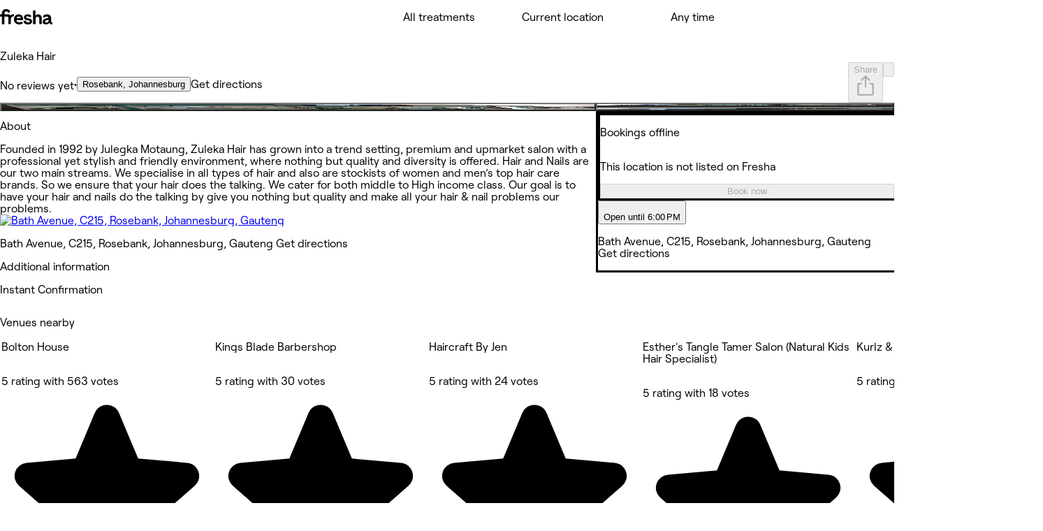

--- FILE ---
content_type: text/css
request_url: https://www.fresha.com/assets/_next/static/css/1db248337b764c68.css
body_size: 9833
content:
.NoConnectionPlaceholder_self__fM_Jj{inset-block-start:0;inline-size:100%}[dir] .NoConnectionPlaceholder_self__fM_Jj{inset-inline-start:0;background:white}.MapImage_map__WOe4w{display:block;overflow:hidden}[dir] .MapImage_map__WOe4w{border-radius:var(--border-radius-m);margin-block-end:var(--spacing-200)}.Favourite_favourite-icon__AnBFp{block-size:var(--sizing-300);position:relative;inline-size:var(--sizing-300)}.Favourite_favourite-icon__AnBFp>div{position:absolute;inset-block-start:50%}[dir] .Favourite_favourite-icon__AnBFp>div{inset-inline-start:50%}[dir=ltr] .Favourite_favourite-icon__AnBFp>div{transform:translateX(-50%) translateY(-50%)}[dir=rtl] .Favourite_favourite-icon__AnBFp>div{transform:translateX(50%) translateY(-50%)}.Favourite_favourite-icon--outlined__eHqmp{stroke:var(--color-background-base);stroke-width:2px}.SectionNavigation_section__Qo0De{scroll-margin:var(--spacing-800)}[dir] .SectionNavigation_section__Qo0De{padding-block-start:var(--spacing-800)}@media(min-width:512px){.SectionNavigation_section__Qo0De{scroll-margin:0}}[dir] .SectionNavigation_section__Qo0De.SectionNavigation_first-section__COgO6{padding-block-start:0}.SectionNavigation_self__CxATj{border-block-end:solid 1px var(--color-border-neutral-faded);position:fixed;inset-block-start:calc(calc((var(--sizing-600) + var(--border-width-400)) * 2) * -1);opacity:0;z-index:100;block-size:calc((var(--sizing-600) + var(--border-width-400)) * 2)}[dir] .SectionNavigation_self__CxATj{background-color:var(--color-background-page);inset-inline:0;transition:inset-block-start .2s ease-in-out,opacity .2s ease-in-out}@media(min-width:512px){.SectionNavigation_self__CxATj{block-size:calc(var(--sizing-600) + var(--border-width-400));inset-block-start:calc(calc(var(--sizing-600) + var(--border-width-400)) * -1)}}.SectionNavigation_self__CxATj.SectionNavigation_is-visible__Rx0u7{inset-block-start:0;opacity:1}.SectionNavigation_self__CxATj .SectionNavigation_tab-rail__W00RR{display:block;max-inline-size:1440px;block-size:calc(var(--sizing-600) + var(--border-width-400))}[dir] .SectionNavigation_self__CxATj .SectionNavigation_tab-rail__W00RR{margin:auto;padding-inline-start:var(--spacing-250)}@media(min-width:512px){[dir] .SectionNavigation_self__CxATj .SectionNavigation_tab-rail__W00RR{padding-inline-start:var(--spacing-400)}}.SectionNavigation_self__CxATj .SectionNavigation_tab-rail__W00RR .SectionNavigation_tab__8jetq{block-size:100%;display:flex;align-items:center}[dir] .SectionNavigation_self__CxATj .SectionNavigation_tab-rail__W00RR .SectionNavigation_tab__8jetq{cursor:pointer}@media(min-width:1280px){.SectionNavigation_self__CxATj .SectionNavigation_tab-rail__W00RR .SectionNavigation_desktop-hide__xqXGJ{display:none}}.SectionNavigation_self__CxATj .SectionNavigation_tab-rail__W00RR>div{block-size:100%}.SectionNavigation_self__CxATj .SectionNavigation_mobile-nav__JOG6Y{align-items:center;display:flex;justify-content:space-between;block-size:calc(var(--sizing-600) + var(--border-width-400))}[dir] .SectionNavigation_self__CxATj .SectionNavigation_mobile-nav__JOG6Y{padding:0 var(--spacing-250)}.SectionNavigation_self__CxATj .SectionNavigation_mobile-nav__JOG6Y .SectionNavigation_button__YoLrX{align-items:center;display:inline-flex}[dir] .SectionNavigation_self__CxATj .SectionNavigation_mobile-nav__JOG6Y .SectionNavigation_button__YoLrX{border:0}.SectionNavigation_self__CxATj .SectionNavigation_mobile-nav__JOG6Y .SectionNavigation_name__qeArP{max-inline-size:206px;overflow:hidden;text-overflow:ellipsis;white-space:nowrap}[dir] .SectionNavigation_self__CxATj .SectionNavigation_mobile-nav__JOG6Y .SectionNavigation_name__qeArP{margin:0 var(--spacing-250);text-align:center}[dir] .SectionNavigation_self__CxATj .SectionNavigation_mobile-nav__JOG6Y .SectionNavigation_mobile-nav-left__8em18{margin-inline-end:var(--spacing-500)}.SectionNavigation_self__CxATj .SectionNavigation_mobile-nav__JOG6Y .SectionNavigation_mobile-nav-right__GhH8G{align-items:inherit;display:inherit;justify-content:inherit;gap:var(--spacing-150)}.SectionNavigation_self__CxATj div,.SectionNavigation_self__CxATj li,.SectionNavigation_self__CxATj ul{block-size:inherit}.SectionNavigation_self__favourite-button__osiTl>div>span:nth-child(2){block-size:var(--sizing-250)}.WorkingHours_status-indicator__24mSn{align-self:center;block-size:13px;inline-size:13px}[dir] .WorkingHours_status-indicator__24mSn{border-radius:50%}[dir] .WorkingHours_status-indicator--closed__j5zmd{background-color:var(--color-foreground-ghost)}[dir] .WorkingHours_status-indicator--open__OF56n{background-color:#78d240}[dir] .WorkingHours_hours__950c7{text-align:end}.About_self__yj2tj .About_feature__iiLkF{align-items:center;display:flex;gap:var(--spacing-100)}.About_self__yj2tj .About_overflow-wrap__T7Jgc{overflow-wrap:anywhere}.About_self__yj2tj .About_map-and-meta__Ou5NF{display:flex;flex-direction:column;gap:var(--spacing-500)}.About_self__yj2tj .About_map-and-meta__Ou5NF .About_meta-container__ycjT8{display:flex;flex-direction:column;gap:var(--spacing-600)}@media (min-width:768px){.About_self__yj2tj .About_map-and-meta__Ou5NF .About_meta-container__ycjT8{flex-direction:row}}.About_self__yj2tj .About_map-and-meta__Ou5NF .About_meta-container__ycjT8>div{flex:1}@media (min-width:768px){.About_self__yj2tj .About_map-and-meta__Ou5NF{flex-direction:column-reverse;gap:var(--spacing-600)}}.About_status-indicator__EMyga{align-self:center;block-size:13px;inline-size:13px}[dir] .About_status-indicator__EMyga{border-radius:50%}[dir] .About_status-indicator--closed__ZxDD6{background-color:var(--color-foreground-ghost)}[dir] .About_status-indicator--open__Nndic{background-color:#78d240}[dir] .About_hours___CSkL{text-align:end}.About_items__bleFW{display:flex;flex-direction:column;gap:var(--spacing-150)}.BookNowStickyBar_self__VslUA{position:sticky;inset-block-end:0;inline-size:100%;z-index:100;border-block-start:var(--border-width-100) solid var(--color-border-neutral-faded)}.BookNowStickyBar_self--without-border__5rlhW{border-block-start:none}@media (min-width:1280px){.BookNowStickyBar_self__VslUA{display:none}}.BookNowStickyBar_self__VslUA .BookNowStickyBar_content__Z37Sh{display:grid;grid-template-areas:"services-label location-name-label book-now-btn";grid-template-columns:1fr auto;align-items:center;gap:var(--spacing-250);max-inline-size:1440px}@media (min-width:768px){.BookNowStickyBar_self__VslUA .BookNowStickyBar_content__Z37Sh{grid-template-areas:"location-name-label services-label  book-now-btn";grid-template-columns:1fr auto auto}.BookNowStickyBar_self__VslUA .BookNowStickyBar_content__Z37Sh .BookNowStickyBar_location-name-label__tNavy{display:block}}@media (min-width:1024px){.BookNowStickyBar_self__VslUA .BookNowStickyBar_content__Z37Sh{grid-template-areas:"location-name-label services-label  book-now-btn";grid-template-columns:1fr auto auto}.BookNowStickyBar_self__VslUA .BookNowStickyBar_content__Z37Sh .BookNowStickyBar_location-name-label__tNavy{display:block}}.BookNowStickyBar_self__VslUA .BookNowStickyBar_location-name-label__tNavy{display:none;grid-area:location-name-label}.BookNowStickyBar_self__VslUA .BookNowStickyBar_services-label__fGYFt{grid-area:services-label;color:var(--color-foreground-neutral-faded)}@media (min-width:1024px){.BookNowStickyBar_self__VslUA .BookNowStickyBar_services-label__fGYFt{color:var(--color-foreground-neutral)}}.BookNowStickyBar_self__VslUA .BookNowStickyBar_book-now-btn__Mwt0n{grid-area:book-now-btn}[dir] .BookNowStickyBar_self__VslUA{background-color:var(--color-background-page)}[dir] .BookNowStickyBar_self__VslUA .BookNowStickyBar_content__Z37Sh{padding:var(--spacing-200) var(--spacing-250);margin:0 auto}@media (min-width:768px){[dir] .BookNowStickyBar_self__VslUA .BookNowStickyBar_content__Z37Sh{padding:var(--spacing-200) var(--spacing-400)}}@media (min-width:1024px){[dir] .BookNowStickyBar_self__VslUA .BookNowStickyBar_content__Z37Sh{padding:var(--spacing-200) var(--spacing-400)}}[dir] .BookNowStickyBar_self__VslUA .BookNowStickyBar_offline-banner__JtS4i{border-end-start-radius:0;border-end-end-radius:0}.Breadcrumbs_self__zVHAk{overflow:auto}.Breadcrumbs_self__zVHAk ol{-ms-overflow-style:none;scrollbar-width:none}.Breadcrumbs_self__zVHAk ol::-webkit-scrollbar{display:none!important;inline-size:0!important;block-size:0!important}.Breadcrumbs_self__zVHAk ol{overflow:scroll auto;align-items:center;display:flex;flex-wrap:nowrap;text-wrap:nowrap;white-space:nowrap}[dir] .Breadcrumbs_self__zVHAk ol{padding:var(--spacing-200) var(--spacing-250)}@media (min-width:768px){[dir] .Breadcrumbs_self__zVHAk ol{padding:0 0 var(--spacing-200);margin-block-end:var(--spacing-150)}}[dir] .Breadcrumbs_self__zVHAk ol::-webkit-scrollbar{background-color:initial!important}.Buy_self__OhIxV{display:block}@media (min-width:1280px){.Buy_self__OhIxV{display:none}}.OfferItemFeatures_feature__qzgTB:last-child{min-inline-size:0}.OfferItemPackageItem_description__Uc20a{position:relative}[dir] .ServiceModal_modalTitle__B6Nfo{margin-block-end:var(--spacing-400)}.About_self__5jKed{inline-size:100%}.About_self__5jKed .About_stats__If6wD{display:flex;flex-direction:column;gap:var(--spacing-100)}.Hero_hero__ysIjP{position:relative;z-index:3}[dir] .Hero_hero__ysIjP{background-color:var(--color-background-page-faded);padding:0 var(--spacing-200) var(--spacing-350);margin-inline-end:calc(-1 * var(--spacing-250));margin-inline-start:calc(-1 * var(--spacing-250))}@media (min-width:768px){[dir] .Hero_hero__ysIjP{padding:0 var(--spacing-600) var(--spacing-350);margin-inline-end:calc(-1 * var(--spacing-600));margin-inline-start:calc(-1 * var(--spacing-600))}}.Hero_lastUserReview__RDsfI{display:flex;gap:var(--spacing-50);align-items:center}.Gallery_self__oU9j1{display:grid;gap:var(--spacing-150)}.Gallery_self__oU9j1>*{aspect-ratio:1/1}.Gallery_self__oU9j1.Gallery_layout-regular__yjoJ_.Gallery_items-per-row-1__X00jd{grid-template-columns:repeat(1,1fr)}.Gallery_self__oU9j1.Gallery_layout-regular__yjoJ_.Gallery_items-per-row-2__JGgWJ{grid-template-columns:repeat(2,1fr)}.Gallery_self__oU9j1.Gallery_layout-regular__yjoJ_.Gallery_items-per-row-3__shm33{grid-template-columns:repeat(3,1fr)}.Gallery_self__oU9j1.Gallery_layout-uneven__hsAFM.Gallery_items-per-row-1__X00jd{grid-template-columns:repeat(2,1fr)}.Gallery_self__oU9j1.Gallery_layout-uneven__hsAFM.Gallery_items-per-row-1__X00jd>*{grid-column:span 2}.Gallery_self__oU9j1.Gallery_layout-uneven__hsAFM.Gallery_items-per-row-1__X00jd>:nth-child(3n+2),.Gallery_self__oU9j1.Gallery_layout-uneven__hsAFM.Gallery_items-per-row-1__X00jd>:nth-child(3n+3){grid-column:span 1}.Gallery_self__oU9j1.Gallery_layout-uneven__hsAFM.Gallery_items-per-row-2__JGgWJ{grid-template-columns:repeat(6,1fr)}.Gallery_self__oU9j1.Gallery_layout-uneven__hsAFM.Gallery_items-per-row-2__JGgWJ>*{grid-column:span 3}.Gallery_self__oU9j1.Gallery_layout-uneven__hsAFM.Gallery_items-per-row-2__JGgWJ>:nth-child(5n+3),.Gallery_self__oU9j1.Gallery_layout-uneven__hsAFM.Gallery_items-per-row-2__JGgWJ>:nth-child(5n+4),.Gallery_self__oU9j1.Gallery_layout-uneven__hsAFM.Gallery_items-per-row-2__JGgWJ>:nth-child(5n+5){grid-column:span 2}.Gallery_self__oU9j1 .Gallery_gallery-item__a3Ftk{position:relative;overflow:hidden}[dir] .Gallery_self__oU9j1 .Gallery_gallery-item__a3Ftk{border-radius:var(--border-radius-m)}.Gallery_self__oU9j1 .Gallery_thumbnail-icon__KwXG9{inline-size:24px;block-size:24px;position:absolute;inset-block-start:10px}[dir] .Gallery_self__oU9j1 .Gallery_thumbnail-icon__KwXG9{inset-inline-end:10px}.Gallery_self__oU9j1 .Gallery_overlay__wGbCa{position:absolute;inset-block-start:0;inline-size:100%;block-size:100%;display:flex;align-items:center;justify-content:center}[dir] .Gallery_self__oU9j1 .Gallery_overlay__wGbCa{inset-inline-start:0;background-color:rgba(0,0,0,.4)}.Share_icon__vxXnQ{align-items:center;block-size:var(--spacing-500);display:flex;inline-size:var(--spacing-500);justify-content:center}[dir] .Share_icon__vxXnQ{background-color:var(--color-background-accent-faded);border-radius:50%}.EmployeeProfileModalTitle_modalTitle__5Bd5e{display:flex;align-items:center;position:relative}.EmployeeProfileModalTitle_modalTitle--share__ytLyZ{opacity:1;position:absolute;inset-block-start:50%}.EmployeeProfileModalTitle_modalTitle--share--hidden__1pgQn{opacity:0;pointer-events:none}.EmployeeProfileModalTitle_modalTitle--avatar__mGzQM{opacity:1;display:flex;align-items:center;gap:var(--spacing-150);position:absolute;inset-block-start:50%}.EmployeeProfileModalTitle_modalTitle--avatar--hidden__377kq{opacity:0;pointer-events:none}[dir] .EmployeeProfileModalTitle_modalTitle--avatar__mGzQM,[dir] .EmployeeProfileModalTitle_modalTitle--share__ytLyZ{transition:opacity var(--motion-duration-short-m) var(--motion-easing-ease-in-out);inset-inline-start:0;transform:translateY(-50%)}.Services_title__R2Dfc{position:relative}.Services_list__Cw1Fi{display:flex;flex-direction:column}[dir] .Services_list__Cw1Fi{margin-block-end:var(--spacing-200)}@media (min-width:768px){[dir] .Services_list__Cw1Fi{margin-block-end:var(--spacing-200)}}.EmployeeProfileModal_modalHeader__Y_19J{z-index:2}[dir] .EmployeeProfileModal_modalHeader__Y_19J{margin-block-end:-1px;background-color:var(--color-background-page);box-shadow:none}[dir] .EmployeeProfileModal_modalHeader--variant-gray__GbHLU{background-color:var(--color-background-page-faded)}@media (min-width:768px){[dir] .EmployeeProfileModal_modalContent--only-child__D8Ioe{padding-block-end:var(--spacing-400)}}.EmployeeProfileModal_anchor__C17CJ{display:block;position:relative;visibility:hidden;inset-block-start:calc(-1 * 100px - var(--spacing-200))}@media (min-width:1024px){.EmployeeProfileModal_anchor__C17CJ{inset-block-start:calc(-1 * 122px - var(--spacing-200))}}.EmployeeProfileModal_pillsContainer__hKcGS{position:sticky;inset-block-start:0;z-index:2;box-sizing:initial;inline-size:auto}[dir] .EmployeeProfileModal_pillsContainer__hKcGS{padding-inline:var(--spacing-250);padding-block-end:var(--spacing-100);padding-block-start:calc(60px - var(--spacing-300));margin-inline:calc(var(--spacing-250) * -1);margin-block-start:calc((60px - var(--spacing-400) - var(--spacing-300)) * -1);margin-block-end:var(--spacing-300)}@media (min-width:768px){[dir] .EmployeeProfileModal_pillsContainer__hKcGS{padding-block-start:calc(72px);padding-block-end:var(--spacing-200);margin-block-start:calc((72px - var(--spacing-400)) * -1);padding-inline:var(--spacing-600);margin-inline:calc(var(--spacing-600) * -1)}}[dir] .EmployeeProfileModal_pillsContainer--showChrome__Ta_9i{box-shadow:var(--elevation-clipping)}.FilterReviewsByRating_reviews-summary__F25_o{grid-template-columns:auto auto 1fr auto;gap:var(--spacing-200) var(--spacing-150);display:grid;align-items:center}[dir] .FilterReviewsByRating_reviews-summary__F25_o .FilterReviewsByRating_reviews-count__7I3Tu{text-align:end}.ReviewPanel_self__xmJA9 .ReviewPanel_review-meta__QSnrf{align-items:center}[dir] .ReviewPanel_self__xmJA9 .ReviewPanel_review-meta__QSnrf{margin-block-end:var(--spacing-150)}@media(min-width:768px){.ReviewPanel_self__xmJA9:nth-of-type(1n+4){display:block}}.ReviewPanel_self__xmJA9 .ReviewPanel_word-break__tuYjV{-webkit-hyphens:auto;hyphens:auto;word-break:break-word}[dir] .ReviewPanel_self__xmJA9 .ReviewPanel_reply__xHxuM{margin-block-start:var(--spacing-150)}[dir] .ReviewPanel_self__xmJA9 .ReviewPanel_reply__content__3t69a{padding:var(--spacing-200) var(--spacing-250)}@media(min-width:768px){[dir] .ReviewPanel_self__xmJA9 .ReviewPanel_reply__content__3t69a{padding:var(--spacing-300)}}.ReviewCount_self__e2_cQ{flex-shrink:0}@media (min-width:1024px){.ReviewCount_self__e2_cQ{max-inline-size:443px}.ReviewCount_self__e2_cQ .ReviewCount_wrapper__m81lB{position:sticky;inset-block-start:var(--spacing-200)}}.ReviewCount_self__e2_cQ .ReviewCount_footer__EplqS{border-block-start:solid 1px var(--color-border-neutral-faded);color:var(--color-foreground-neutral);flex-wrap:nowrap}.ReviewCount_self__e2_cQ .ReviewCount_footer__EplqS .ReviewCount_icon__j5Xt8{display:block;inline-size:var(--spacing-600)}[dir] .ReviewCount_self__e2_cQ .ReviewCount_wrapper__m81lB{background:var(--color-background-page);padding-block-end:var(--spacing-150)}@media (min-width:1024px){[dir] .ReviewCount_self__e2_cQ .ReviewCount_wrapper__m81lB{border-radius:var(--border-radius-xl);border:1px solid var(--color-border-neutral-faded);padding-block-end:0}[dir] .ReviewCount_self__e2_cQ .ReviewCount_filter-container__ASpTd{padding:var(--spacing-300);padding-block-start:var(--spacing-400)}}[dir] .ReviewCount_self__e2_cQ .ReviewCount_footer__EplqS{padding:var(--spacing-300)}.ReviewsModal_self__7j59L{display:flex;flex-flow:column;gap:var(--spacing-400)}[dir] .ReviewsModal_self__7j59L{padding:var(--spacing-150) 0 0 0}.ReviewsModal_skeleton__T1wCq{justify-content:center;inline-size:100%;max-inline-size:685px}[dir] .ReviewsModal_skeleton__T1wCq{padding-block-start:var(--spacing-300)}.ReviewsModal_header__xfXDg{display:flex;justify-content:space-between;align-items:center}@media (min-width:1024px){.ReviewsModal_header__xfXDg{border-block-end:1px solid var(--color-border-neutral-faded)}}[dir] .ReviewsModal_header__xfXDg{padding:var(--spacing-200) 0}@media (min-width:1024px){[dir] .ReviewsModal_header__xfXDg{padding:0 0 var(--spacing-200)}}.ReviewsModal_sort__eP0Li{align-items:center;display:flex;gap:var(--spacing-150)}.Reviews_self__RX_lr{position:relative}[dir] .Employees_self__Y73In{padding:0 0 var(--spacing-400) 0}@media(min-width:768px){[dir] .Employees_self__Y73In{padding:0}}[dir] .Employees_self__Y73In .Employees_title__z_bAD{padding:0 var(--spacing-250)}@media(min-width:768px){[dir] .Employees_self__Y73In .Employees_title__z_bAD{padding:0}}.Employees_self__Y73In .Employees_employees__qVguR{display:flex;gap:var(--spacing-500);overflow-x:scroll;inline-size:100%;align-items:flex-start}[dir] .Employees_self__Y73In .Employees_employees__qVguR{padding-inline-end:var(--spacing-250)}@media(min-width:768px){.Employees_self__Y73In .Employees_employees__qVguR{row-gap:var(--spacing-500);column-gap:minmax(auto-fill,var(--spacing-1000));display:grid;grid-template-columns:repeat(4,1fr);justify-items:flex-start;inline-size:auto}[dir] .Employees_self__Y73In .Employees_employees__qVguR{margin-block-end:var(--spacing-300);padding-inline-end:0}}.Employees_self__Y73In .Employees_employees__qVguR .Employees_employee__mZUAz{align-self:flex-start;max-inline-size:calc(var(--sizing-1200) + var(--spacing-200));white-space:nowrap}[dir] .Employees_self__Y73In .Employees_employees__qVguR .Employees_employee__mZUAz:first-of-type{padding-inline-start:var(--spacing-250)}@media(min-width:768px){[dir] .Employees_self__Y73In .Employees_employees__qVguR .Employees_employee__mZUAz:first-of-type{padding-inline-start:0}.Employees_self__Y73In .Employees_employees__qVguR .Employees_employee__mZUAz{max-inline-size:var(--sizing-1500)}}.ShareModal_self__uZ33M{flex:1}.ShareModal_self__uZ33M .ShareModal_grid__HfBkk{display:grid;gap:var(--spacing-150);grid-template-columns:repeat(2,1fr);grid-template-rows:repeat(2,1fr)}[dir] .ShareModal_self__uZ33M .ShareModal_grid__HfBkk{margin-block-start:var(--spacing-300)}.Header_self__FHgKU .Header_title__M5NWe{overflow-wrap:anywhere}@media (min-width:768px){.Header_self__FHgKU .Header_title__M5NWe{max-inline-size:calc(100% - 128px)}}.Header_self__FHgKU .Header_display-lg-deprecated__EIYNF{display:none}@media (min-width:1280px){.Header_self__FHgKU .Header_display-lg-deprecated__EIYNF{display:inline-flex}}.Header_self__FHgKU .Header_align-center__5WwBO{align-items:center;flex-wrap:nowrap}.Header_self__FHgKU .Header_breadcrumb-item__EiOry{display:flex}.Header_self__FHgKU .Header_breadcrumb-item__EiOry .Header_bullet__y7GBA{line-height:10px}@media (min-width:768px){.Header_self__FHgKU .Header_breadcrumb-item__EiOry{gap:var(--spacing-150)}}.Header_self__FHgKU .Header_address-grow__RJK3e{white-space:nowrap;overflow:hidden;text-overflow:ellipsis}.Header_self__FHgKU .Header_nowrap__t268H{flex-wrap:nowrap}.Header_self__FHgKU .Header_header-wrapper-flex__CxKCV{display:none}@media (min-width:768px){.Header_self__FHgKU .Header_header-wrapper-flex__CxKCV{align-items:flex-end;display:inline-flex;gap:var(--spacing-150);white-space:nowrap;flex-grow:1;min-inline-size:0}}.Header_self__FHgKU .Header_header-wrapper__QK2u2{display:flex;justify-content:space-between;gap:var(--spacing-600)}.Header_self__FHgKU .Header_address-wrapper__UigMM{display:flex;gap:var(--spacing-50)}.Header_self__FHgKU .Header_address-ellipsis__Swcqe{white-space:nowrap;overflow:hidden;text-overflow:ellipsis}[dir] .Header_self__FHgKU .Header_title__M5NWe{margin-block-start:0}@media (min-width:768px){[dir] .Header_self__FHgKU .Header_header-wrapper__QK2u2{margin-block-start:calc(var(--spacing-200) * -1)}}[dir] .Header_self__FHgKU .Header_mobile-margin__RyrpU{margin-block-end:var(--spacing-50)}@media (min-width:768px){[dir] .Header_self__FHgKU .Header_mobile-margin__RyrpU{margin-block-end:var(--spacing-0)}}[dir] .Header_self__FHgKU .Header_tags__d_hER{margin-block-start:var(--spacing-200)}[dir] .Header_self__FHgKU .Header_distance__RbZN1{margin-inline-end:var(--spacing-100)}[dir] .Header_self__FHgKU .Header_mobile-address__AHv_1 button{text-align:start}.Header_all-one-word__ZwT7a{text-wrap:nowrap}.Loading_self__C8mMj{max-inline-size:1440px}[dir] .Loading_self__C8mMj{margin:0 auto;padding:var(--spacing-250) var(--spacing-300)}.Loading_mobile-gallery__QWuBR{position:relative}.Loading_mobile-gallery__QWuBR button{position:absolute}.Loading_mobile-gallery__QWuBR button.Loading_back___cILJ,.Loading_mobile-gallery__QWuBR button.Loading_favourite__CQyBg,.Loading_mobile-gallery__QWuBR button.Loading_share__K9u1v{inset-block-start:var(--spacing-200)}[dir] .Loading_mobile-gallery__QWuBR button.Loading_back___cILJ{inset-inline-start:var(--spacing-250)}[dir] .Loading_mobile-gallery__QWuBR button.Loading_favourite__CQyBg{inset-inline-end:var(--spacing-250)}[dir] .Loading_mobile-gallery__QWuBR button.Loading_share__K9u1v{inset-inline-end:calc(var(--spacing-1000) - var(--spacing-50))}.Loading_mobile-content__URzfn .Loading_tabs__iBWjl{display:flex}.Loading_mobile-content__URzfn .Loading_service__nQjOv{display:flex;gap:var(--spacing-200);border-block-end:1px solid var(--color-border-neutral-faded)}.Loading_mobile-content__URzfn .Loading_service__nQjOv>div:first-of-type{flex:1}[dir] .Loading_mobile-content__URzfn{margin-block-start:var(--spacing-200);padding:0 var(--spacing-250)}[dir] .Loading_mobile-content__URzfn .Loading_tabs__iBWjl{margin-block-end:var(--spacing-400)}[dir] .Loading_mobile-content__URzfn .Loading_tabs__iBWjl .Loading_tab__cWq7h{margin-inline-end:var(--spacing-200)}[dir] .Loading_mobile-content__URzfn .Loading_service__nQjOv{padding:var(--spacing-200) 0}[dir] .Loading_mobile-content__URzfn .Loading_service__nQjOv .Loading_icon__Kkv0d{margin:var(--spacing-300) 0}[dir] .Loading_mobile-content__URzfn .Loading_service__nQjOv:last-of-type{margin-block-end:var(--spacing-200)}.EligibilityEntries_self__HdSjB{display:flex;flex-direction:column}.EligibilityEntries_category__header__Kc_3C{display:flex;flex-direction:row;align-items:center;gap:var(--spacing-100)}[dir] .EligibilityEntries_category__8cOoR{margin-block:var(--spacing-150)}@media (min-width:768px){[dir] .EligibilityEntries_category__8cOoR{margin-block:var(--spacing-200)}}[dir] .EligibilityEntries_category__header__Kc_3C{margin-block-end:var(--spacing-100)}.EligibilityEntries_item__qJz_R>div>hr{inset-block-start:var(--spacing-200)!important}[dir] .EligibilityEntries_item__qJz_R{padding-block:var(--spacing-200)!important}@media (min-width:768px){.PartScreenDialog_self__clwmM{inline-size:720px;max-inline-size:720px}.PartScreenDialog_self__header__title__Y5ouC{display:flex;flex-direction:column;gap:var(--spacing-100)}[dir] .PartScreenDialog_self__content__kHc6g{padding:0 var(--spacing-600) var(--spacing-400) var(--spacing-600)}[dir] .PartScreenDialog_self__footer__kWR6c{padding:var(--spacing-200) var(--spacing-600) var(--spacing-400) var(--spacing-600)}[dir] .PartScreenDialog_self__header__XNxLU{padding:var(--spacing-400) var(--spacing-600) var(--spacing-200) var(--spacing-600)}}.LoyaltyDialog_full__header__WgWSo>div:last-child{display:none}[dir] .LoyaltyDialog_full__header__WgWSo{border-radius:0}[dir] .LoyaltyDialog_full__header__WgWSo>div:first-child{margin-inline-end:var(--spacing-100)}[dir] .LoyaltyDialog_full__header__WgWSo>div:last-child{border:1px solid red}[dir] .LoyaltyDialog_full__body__dPh7d{padding-block-start:var(--spacing-100);background-color:var(--color-background-base)}[dir] .LoyaltyDialog_dialog__body__c_clm{background-image:linear-gradient(to bottom,transparent 50%,var(--color-background-base) 50%)}[dir] .TermsAndConditions_self__title__tGGtr{margin-block-end:var(--spacing-100)!important}[dir] .TermsAndConditions_skeleton__row__eW8oE{margin-inline-start:var(--spacing-250);margin-block-end:var(--spacing-150)}.ClaimPointsBasedReward_container__aW5sB{display:flex;flex-direction:column;gap:var(--spacing-300);justify-content:center;pointer-events:none}.ClaimPointsBasedReward_header__yy0RS{pointer-events:all}.ClaimPointsBasedReward_header__yy0RS .ClaimPointsBasedReward_configurable-amount__E4hQS{opacity:1}.ClaimPointsBasedReward_header__yy0RS .ClaimPointsBasedReward_configurable-amount__transitioning__MGbPi{opacity:0}.ClaimPointsBasedReward_header__yy0RS .ClaimPointsBasedReward_configurable-amount__E4hQS .ClaimPointsBasedReward_slider__LZq9y label,.ClaimPointsBasedReward_header__yy0RS .ClaimPointsBasedReward_configurable-amount__finished__p2_44{display:none}[dir] .ClaimPointsBasedReward_header__yy0RS{transition-property:transform;transition-duration:var(--motion-duration-short-l);transition-timing-function:var(--motion-easing-linear)}[dir] .ClaimPointsBasedReward_header__finished__mdHMA{transform:translateY(calc(var(--modal-height) * .5 - 50%))}[dir] .ClaimPointsBasedReward_header__yy0RS .ClaimPointsBasedReward_configurable-amount__E4hQS{margin:var(--spacing-250) 0;transition-property:opacity;transition-duration:var(--motion-duration-short-l);transition-timing-function:var(--motion-easing-linear)}[dir] .ClaimPointsBasedReward_header__yy0RS .ClaimPointsBasedReward_configurable-amount__E4hQS .ClaimPointsBasedReward_slider__LZq9y{padding:var(--spacing-250) 0}.ClaimPointsBasedReward_icon__XuIdl{display:flex;justify-content:center}[dir] .ClaimPointsBasedReward_icon__XuIdl{margin-block-end:var(--spacing-250)}[dir] .ClaimPointsBasedReward_icon__inner__MipIe{transition-property:transform;transition-duration:var(--motion-duration-short-l);transition-timing-function:var(--motion-easing-linear)}[dir] .ClaimPointsBasedReward_icon__transitioning__8fwGY{transform:scale(var(--scaling-200))}[dir] .ClaimPointsBasedReward_icon__finished__1U2jF{transform:scale(var(--scaling-125))}.ClaimPointsBasedReward_body__mqYL_{position:relative;overflow:hidden;display:flex;flex-direction:column;gap:var(--spacing-300)}[dir] .ClaimPointsBasedReward_body__mqYL_{margin-inline:calc(var(--spacing-150) * -1);padding-inline:var(--spacing-150)}[dir] .ClaimPointsBasedReward_text__zlhFw{transition-property:transform;transition-duration:var(--motion-duration-short-l);transition-timing-function:var(--motion-easing-linear)}[dir] .ClaimPointsBasedReward_text__transitioning__FEJAg{transform:translateY(var(--sizing-600))}[dir] .ClaimPointsBasedReward_text__finished__3YPYf{transform:translateY(var(--sizing-150))}[dir] .ClaimPointsBasedReward_text__zlhFw>div{margin:auto}.ClaimPointsBasedReward_confetti__LbvLZ{position:absolute;inset:0}.ClaimPointsBasedReward_terms__qO74u{overflow:scroll-y}.ClaimPointsBasedReward_terms__dismissed__5Itn2{opacity:0;-webkit-mask-image:linear-gradient(180deg,black 75%,transparent);mask-image:linear-gradient(180deg,black 75%,transparent)}[dir] .ClaimPointsBasedReward_terms__qO74u{transition-property:opacity,transform;transition-duration:var(--motion-duration-short-l);transition-timing-function:var(--motion-easing-linear)}[dir] .ClaimPointsBasedReward_terms__dismissed__5Itn2{transform:translateY(calc(var(--spacing-250) + 100%))}.ClaimPointsBasedReward_footer__WOVB6{display:flex;flex-direction:row}.ClaimPointsBasedReward_footer__points__riukV{flex-grow:1;align-self:center}.ClaimPointsBasedReward_footer__button__USR3Z{min-inline-size:var(--sizing-900)}.ClaimPointsBasedReward_footer__transitioning__4DOem{opacity:0}[dir] .ClaimPointsBasedReward_footer__WOVB6{transition-property:transform,opacity;transition-duration:var(--motion-duration-short-l);transition-timing-function:var(--motion-easing-linear)}[dir] .ClaimPointsBasedReward_footer__transitioning__4DOem{transform:translateY(var(--sizing-450))}[dir] .ClaimPointsBasedReward_provider__NTtF_{margin-block-end:var(--spacing-100)}.Skeletons_skeletons__4lnAw{display:flex;flex-direction:column}.RewardsCatalog_self__ldfXo{inline-size:100%}[dir] .RewardsCatalog_header__5DhIN{margin-block:var(--spacing-300) var(--spacing-200)}.RewardsCatalog_skeleton__QDKFa{display:flex;flex-direction:column}.Carousel_self__vpSEd{align-items:center;display:flex;flex-flow:column}.Carousel_self__bg__KWqLi{display:flex;inset-block-end:0;inset-block-start:-68px;justify-content:space-between;min-inline-size:100%;position:absolute;z-index:0}@media (min-width:768px){.Carousel_self__bg__KWqLi{inset-block-start:-72px}}.Carousel_self__carousel__Y09HX{display:flex;flex-flow:row;overflow:auto;position:relative;scroll-snap-type:x mandatory;z-index:2;max-inline-size:calc(100vw - (var(--spacing-250) * 2))}@media (min-width:768px){.Carousel_self__carousel__Y09HX{overflow:hidden}}.Carousel_self__carousel__Y09HX::-webkit-scrollbar{display:none}.Carousel_self__carousel__item__Gkkbq{flex:0 0 100%;max-inline-size:100%;scroll-snap-align:start;position:relative;overflow:hidden}.Carousel_self__carousel__item__is-visible__a7ikD{position:absolute;inset-block-start:0;inline-size:100%;block-size:100%;pointer-events:none}.Carousel_self__stepper__EiYdQ{position:relative;z-index:2;align-self:center}[dir] .Carousel_self__bg__KWqLi{background-color:var(--color-background-neutral-faded);background-position:50%;background-size:cover;inset-inline-end:-20px;inset-inline-start:-20px;padding:var(--spacing-100);transition:background-image .25s ease,background-color .25s ease}@media (min-width:768px){[dir] .Carousel_self__bg__KWqLi{inset-inline-start:-48px;inset-inline-end:-48px}}[dir] .Carousel_self__carousel__item__is-visible__a7ikD{inset-inline-start:0}[dir] .Carousel_self__stepper__EiYdQ{margin-block-end:var(--spacing-600)}@media (min-width:768px){[dir] .Carousel_self__stepper__EiYdQ{margin-block-end:var(--spacing-350)}}.WaysToEarnPointsCarousel_details__carousel__W7viE,.WaysToEarnPointsCarousel_details__carousel__item__z6Fji{position:relative}.WaysToEarnPointsCarousel_details__carousel__item__icon__nIaB1{display:flex;justify-content:center}.WaysToEarnPointsCarousel_details__carousel__item__skeleton__gaQax{justify-content:center}[dir] .WaysToEarnPointsCarousel_details__carousel__W7viE{margin-block-start:0}@media (min-width:768px){[dir] .WaysToEarnPointsCarousel_details__carousel__W7viE:is([dir] .WaysToEarnPointsCarousel_details__carousel__W7viE):is([dir] .WaysToEarnPointsCarousel_details__carousel__W7viE){margin-block-start:calc(var(--spacing-100) * -1)}}[dir] .WaysToEarnPointsCarousel_details__carousel__item__z6Fji{padding-block:var(--spacing-100) var(--spacing-300);text-align:center}@media (min-width:768px){[dir] .WaysToEarnPointsCarousel_details__carousel__item__z6Fji:is([dir] .WaysToEarnPointsCarousel_details__carousel__item__z6Fji):is([dir] .WaysToEarnPointsCarousel_details__carousel__item__z6Fji){padding-block:0 var(--spacing-300)}}[dir] .WaysToEarnPointsCarousel_details__carousel__item__icon__nIaB1{margin:0 auto var(--spacing-150)}[dir] .WaysToEarnPointsCarousel_details__carousel__item__skeleton__gaQax{margin-block-end:var(--spacing-50)}[dir] .WaysToEarnPointsCarousel_details__terms__K7UIg{padding-block:var(--spacing-250);margin-block-start:var(--spacing-300)}@media (min-width:768px){[dir] .WaysToEarnPointsCarousel_details__terms__K7UIg:is([dir] .WaysToEarnPointsCarousel_details__terms__K7UIg):is([dir] .WaysToEarnPointsCarousel_details__terms__K7UIg){margin-block-start:0;padding-block:var(--spacing-500) var(--spacing-100)}[dir] .WaysToEarnPointsCarousel_details__no-terms__tssfP{margin-block-end:calc(var(--spacing-400) * -1)}}.WaysToEarnPointsDialog_dialog__button__qiOsi{grid-row:2;z-index:100}.WaysToEarnPointsDialog_dialog__header__IVqEp svg path{fill:var(--color-foreground-on-primary)!important}[dir] .WaysToEarnPointsDialog_dialog__button__qiOsi{cursor:pointer}[dir] .WaysToEarnPointsDialog_dialog__button--prev__v83su{margin-inline-end:var(--spacing-200)}[dir] .WaysToEarnPointsDialog_dialog__button--next__CNrpl{margin-inline-start:var(--spacing-200)}[dir] .WaysToEarnPointsDialog_list__Owphc{padding-block-start:var(--spacing-200)}.ReferralsDialog_header__1Odr2{position:relative;z-index:1}[dir] .ReferralsDialog_header__1Odr2{text-align:center;margin-block-end:var(--spacing-200);padding-block-end:var(--spacing-150)}.ReferralsDialog_headerBackground__dGPsd{position:absolute;inset-block-start:-68px;inset-block-end:0}@media (min-width:768px){.ReferralsDialog_headerBackground__dGPsd{inset-block-start:-72px}}[dir] .ReferralsDialog_headerBackground__dGPsd{background-color:var(--color-background-neutral-faded);background-position:50%;background-size:cover;inset-inline-start:-20px;inset-inline-end:-20px;transition:background-image .25s ease}@media (min-width:768px){[dir] .ReferralsDialog_headerBackground__dGPsd{inset-inline-start:-48px;inset-inline-end:-48px}}.ReferralsDialog_headerCardTop__ebdk4{position:absolute;inset-block-end:0;block-size:24px}[dir] .ReferralsDialog_headerCardTop__ebdk4{inset-inline-start:-20px;inset-inline-end:-20px;background-color:white;border-start-start-radius:24px;border-start-end-radius:24px}@media (min-width:768px){[dir] .ReferralsDialog_headerCardTop__ebdk4{inset-inline-start:-48px;inset-inline-end:-48px}}.ReferralsDialog_headerContent__X2sf9{position:relative;max-inline-size:380px;justify-self:center}[dir] .ReferralsDialog_headerContent__X2sf9{margin:0 auto}.ReferralsDialog_steps__TptBC{display:flex;flex-direction:column}.ReferralsDialog_gradient-text__ADy9B{-webkit-text-fill-color:transparent}[dir] .ReferralsDialog_gradient-text__ADy9B{background-size:cover;background-repeat:no-repeat;-webkit-background-clip:text;background-clip:text}.ReferralsDialog_dialog__header__5wCsJ{z-index:2}.ReferralsDialog_dialog__header--over-gradient__q3jWN svg path{fill:var(--color-foreground-on-primary)!important}[dir] .ReferralsDialog_dialog__header__5wCsJ svg path{transition:fill .25s ease}[dir] .ReferralsDialog_dialog__header--over-gradient__q3jWN{background:transparent!important}.RewardDialog_icon__8ZKtl{display:flex;justify-content:center}[dir] .RewardDialog_icon__8ZKtl{margin-block-end:var(--spacing-250)}[dir] .RewardDialog_text__8Cs59>div{margin:auto}[dir] .RewardDialog_provider__ljeBT{margin-block-end:var(--spacing-100)}.RewardDialog_header__ZFuBF{max-inline-size:100%}@media (min-width:768px){.TiersDialog_dialog__wfb7s{block-size:calc(100% - 2 * var(--spacing-400));max-block-size:624px}}.TiersDialog_dialog__header--over-gradient__apbp2 svg path{fill:var(--color-foreground-on-primary)!important}.TiersDialog_dialog__button__buzGy{grid-row:2;z-index:100}[dir] .TiersDialog_dialog__header__htmUB svg path{transition:fill .25s ease}[dir] .TiersDialog_dialog__button__buzGy{cursor:pointer}[dir] .TiersDialog_dialog__button--prev__NbrfE{margin-inline-end:var(--spacing-200)}[dir] .TiersDialog_dialog__button--next__9Kq1w{margin-inline-start:var(--spacing-200)}.TiersDialog_progress__de4xP{display:flex;flex-direction:column;gap:var(--spacing-200)}.TiersDialog_progress__de4xP>div{max-inline-size:100%}.TiersDialog_progress__tier__G_c3m{display:flex;align-items:center;flex-direction:column;gap:var(--spacing-100)}.TiersDialog_progress__progress-bar__m4J_m{inline-size:100%}.TiersDialog_progress__progress-bar__labels__t400s{display:grid;gap:20px;grid-template-columns:auto auto}.TiersDialog_progress__progress-bar__labels__label__oiWF_{min-inline-size:0}.TiersDialog_progress__next-description__ycPhn{align-self:flex-start}[dir] .TiersDialog_progress__de4xP{margin-block-end:var(--spacing-500)}[dir] .TiersDialog_progress__tier__details__i3hmw{margin-block-end:var(--spacing-150)}[dir] .TiersDialog_progress__tier__details__i3hmw>div{margin:auto}[dir] .TiersDialog_progress__progress-bar__labels__label__oiWF_:last-child{text-align:end}.TiersDialog_details__carousel__WW5fR{position:relative}.TiersDialog_details__header__52FNQ{display:flex;flex-direction:column;align-items:center}.TiersDialog_details__header__52FNQ>div{inline-size:100%}.TiersDialog_details__info__GlcLV{gap:var(--spacing-500)}.TiersDialog_details__info__GlcLV,.TiersDialog_details__rewards__BH___,.TiersDialog_details__rewards__list__JgpqJ{display:flex;flex-direction:column}@media (min-width:768px){.TiersDialog_details__rewards__list__JgpqJ{gap:var(--spacing-300)}}.TiersDialog_details__perks__NeRNs{display:flex;flex-direction:column;gap:var(--spacing-400)}[dir] .TiersDialog_details__carousel__WW5fR{margin-block-end:var(--spacing-200)}[dir] .TiersDialog_details__header__52FNQ{margin-block-end:var(--spacing-300)}[dir] .TiersDialog_details__info__GlcLV{padding-block-start:var(--spacing-150)}[dir] .TiersDialog_details__rewards__list__JgpqJ{margin-block-start:var(--spacing-150)}[dir] .TiersDialog_details__rewards__list__JgpqJ>div{margin-block:var(--spacing-200)}@media (min-width:768px){[dir] .TiersDialog_details__rewards__list__JgpqJ>div{margin-block:0}}[dir] .TiersDialog_details__rewards__fallback__PUwDd{margin-block-start:var(--spacing-150);padding-block-start:var(--spacing-200)}[dir] .TiersDialog_list__title__igIoO{margin-block-end:var(--spacing-200)}.Loyalty_self__KvI_O .Loyalty_list__XjIDx{display:flex;flex-direction:column}@media (min-width:768px){.Loyalty_self__KvI_O .Loyalty_list__XjIDx{gap:var(--spacing-150)}}.LocationCard_location-card___2VN5{position:relative;inline-size:236px;container-type:inline-size}@media(min-width:1024px){.LocationCard_location-card___2VN5{inline-size:100%}}.LocationCard_location-card__link__J5aaT{position:absolute;inset:0}[dir] .LocationCard_location-card__link__J5aaT{border-radius:var(--border-radius-l)}.LocationCard_location-card__image-wrapper__6Ibfe{overflow:hidden;position:relative;aspect-ratio:16/9}[dir] .LocationCard_location-card__image-wrapper__6Ibfe{border-radius:var(--border-radius-l);margin-block-end:var(--spacing-100)}.LocationCard_location-card__image__WAmyV{object-fit:cover;pointer-events:none}[dir] .LocationCard_location-card__image__WAmyV{transform:scale(var(--scaling-100))}@media(prefers-reduced-motion:no-preference){[dir] .LocationCard_location-card__image__WAmyV{transition:transform var(--motion-duration-short-l) var(--motion-easing-ease-in-out)}}[dir] .LocationCard_location-card___2VN5:active .LocationCard_location-card__image__WAmyV,[dir] .LocationCard_location-card___2VN5:has(:focus-within) .LocationCard_location-card__image__WAmyV,[dir] .LocationCard_location-card___2VN5:hover .LocationCard_location-card__image__WAmyV{transform:scale(var(--scaling-105))}.LocationCard_location-card__header__fayjP{display:flex;flex-direction:column}@container (min-width: 260px){.LocationCard_location-card__header__fayjP{flex-direction:row;justify-content:space-between;align-items:baseline;gap:var(--spacing-100)}}.LocationCard_location-card__icon__Uf9pJ{position:absolute;inset-block-start:var(--spacing-100)}[dir] .LocationCard_location-card__icon__Uf9pJ{inset-inline-end:var(--spacing-100)}.LocationCard_location-card__business-name__prYGC{white-space:normal}.Rails_card__jHtjN{inline-size:220px}.Rails_self__oEBE8{display:flex;flex-direction:column;gap:var(--spacing-800)}.Rails_self__oEBE8 .Rails_rail__DFzR_{container-type:inline-size}.Rails_self__oEBE8 .Rails_rail__DFzR_>button{position:absolute;--card-width:25cqw;--image-aspect-ratio:0.5625/2;--gap-between-cards:var(--spacing-300);inset-block-start:calc(var(--card-width) * var(--image-aspect-ratio) + var(--gap-between-cards))}.Rails_self__oEBE8 .Rails_rail-grid__vT2Yt{align-items:flex-start;scroll-padding:0 var(--spacing-250)}@media (min-width:768px){.Rails_self__oEBE8 .Rails_rail-grid__vT2Yt{scroll-padding:0}}[dir] .Rails_self__oEBE8{padding-block-end:var(--spacing-800)}[dir] .Rails_self__oEBE8 .Rails_title__FVuF5{padding:0 var(--spacing-250)}@media (min-width:768px){[dir] .Rails_self__oEBE8 .Rails_title__FVuF5{padding:0 var(--spacing-400) var(--spacing-150)}}[dir] .Rails_self__oEBE8 .Rails_rail__DFzR_{margin-block-start:calc(-1 * var(--spacing-300));padding:0}@media (min-width:768px){[dir] .Rails_self__oEBE8 .Rails_rail__DFzR_{padding:0 var(--spacing-400)}}[dir] .Rails_self__oEBE8 .Rails_rail__DFzR_>button{transform:translateY(-50%)}[dir] .Rails_self__oEBE8 .Rails_rail-grid__vT2Yt{padding-block:var(--spacing-300);padding-inline:var(--spacing-250)}@media (min-width:768px){[dir] .Rails_self__oEBE8 .Rails_rail-grid__vT2Yt{padding-inline:0}}[dir] .LinkingModule_self__WGMyw{padding:var(--spacing-800) 0}@media(min-width:768px){[dir] .LinkingModule_self__WGMyw{padding:var(--spacing-800) var(--spacing-400)}}@media(min-width:1024px){[dir] .LinkingModule_self__WGMyw{padding:var(--spacing-1000) var(--spacing-400)}}[dir] .LinkingModule_self__section__u2ufN{padding:0 var(--spacing-300)}@media(min-width:768px){[dir] .LinkingModule_self__section__u2ufN{padding:0}}.LinkingModule_self__WGMyw .LinkingModule_tabs__G1RbL{display:flex;white-space:nowrap;overflow-x:auto;inline-size:100%}[dir] .LinkingModule_self__WGMyw .LinkingModule_tabs__G1RbL{margin-block-end:var(--spacing-300);padding:0 var(--spacing-300)}@media(min-width:768px){[dir] .LinkingModule_self__WGMyw .LinkingModule_tabs__G1RbL{padding:0}}.LinkingModule_self__WGMyw .LinkingModule_content__0VKz0{overflow:auto}[dir] .LinkingModule_self__WGMyw .LinkingModule_content__0VKz0{padding-block-end:var(--spacing-25)}.LinkingModule_self__WGMyw .LinkingModule_panel__er12s{display:none;flex-wrap:nowrap}[dir] .LinkingModule_self__WGMyw .LinkingModule_panel__er12s{padding:0}.LinkingModule_self__WGMyw .LinkingModule_panel__grid__FvO3E{scroll-padding:0 var(--spacing-300);column-gap:0}[dir] .LinkingModule_self__WGMyw .LinkingModule_panel__grid__FvO3E{padding:0 var(--spacing-300)}@media(min-width:768px){.LinkingModule_self__WGMyw .LinkingModule_panel__grid__FvO3E{scroll-padding:0}[dir] .LinkingModule_self__WGMyw .LinkingModule_panel__grid__FvO3E{padding:0}}.LinkingModule_self__WGMyw .LinkingModule_panel--checked__4mTP7{white-space:nowrap;display:flex;flex-wrap:nowrap}.LinkingModule_self__WGMyw .LinkingModule_panel__er12s .LinkingModule_column__1PKAt{inline-size:227px;flex-shrink:0;align-self:flex-start}[dir] .LinkingModule_self__WGMyw .LinkingModule_panel__er12s .LinkingModule_column__1PKAt{margin-inline-end:var(--spacing-800)}.LinkingModule_self__WGMyw .LinkingModule_panel__er12s li{inline-size:inherit}.LinkingModule_self__WGMyw .LinkingModule_panel__er12s .LinkingModule_singleRow__T3dre{inline-size:inherit;overflow:hidden;text-overflow:ellipsis}.LinkingModule_self__WGMyw .LinkingModule_panel__er12s .LinkingModule_singleRow__T3dre:hover{-webkit-text-decoration:underline;text-decoration:underline}.LinkingModule_self__WGMyw .LinkingModule_tab__Cj75o{position:relative;display:inline-block;font:var(--typography-body-s-semibold);color:var(--color-foreground-neutral)}[dir] .LinkingModule_self__WGMyw .LinkingModule_tab__Cj75o{background-color:rgba(0,0,0,0);border:none;box-shadow:none;cursor:pointer;padding:var(--spacing-100) var(--spacing-200);transition:none;border-radius:999px}[dir] .LinkingModule_self__WGMyw .LinkingModule_tab__Cj75o:not(:last-child){margin-inline-end:var(--spacing-200)}.LinkingModule_self__WGMyw .LinkingModule_tab__Cj75o:hover{color:var(--color-foreground-neutral)}[dir] .LinkingModule_self__WGMyw .LinkingModule_tab__Cj75o:hover{background-color:var(--color-background-transparent-hover)}.LinkingModule_self__WGMyw .LinkingModule_tab--checked__zylkB,.LinkingModule_self__WGMyw .LinkingModule_tab--checked__zylkB:hover{color:var(--color-foreground-on-primary)}[dir] .LinkingModule_self__WGMyw .LinkingModule_tab--checked__zylkB,[dir] .LinkingModule_self__WGMyw .LinkingModule_tab--checked__zylkB:hover{background:var(--color-foreground-neutral)}.LinkingModule_self__WGMyw .LinkingModule_none__nbwSP{display:none}picture.Background_self__ptJLQ{position:absolute;max-inline-size:none;max-block-size:100%;vertical-align:middle}picture.Background_self__ptJLQ.Background_appImage__IHJH4{aspect-ratio:743/1010;inline-size:100%;inset-block-end:0}[dir] picture.Background_self__ptJLQ.Background_appImage__IHJH4{inset-inline-start:0;transform:translateZ(0)}@media(min-width:512px){picture.Background_self__ptJLQ.Background_appImage__IHJH4{aspect-ratio:2851/1437;inline-size:90%;max-block-size:none}[dir] picture.Background_self__ptJLQ.Background_appImage__IHJH4{inset-inline-start:auto;inset-inline-end:0}}@media(min-width:768px){picture.Background_self__ptJLQ.Background_appImage__IHJH4{inline-size:960px}[dir] picture.Background_self__ptJLQ.Background_appImage__IHJH4{margin-block-start:var(--spacing-600)}@container (max-width: 850px){[dir] picture.Background_self__ptJLQ.Background_appImage__IHJH4{inset-inline-start:-10cqw}}}@media(min-width:1024px){picture.Background_self__ptJLQ.Background_appImage__IHJH4{inline-size:1750px}[dir] picture.Background_self__ptJLQ.Background_appImage__IHJH4{margin-block-end:0}@container (max-width: 1250px){[dir] picture.Background_self__ptJLQ.Background_appImage__IHJH4{inset-inline-start:-40cqw}}}@media(min-width:1440px){picture.Background_self__ptJLQ.Background_appImage__IHJH4{aspect-ratio:1285/479;inline-size:2082px}[dir] picture.Background_self__ptJLQ.Background_appImage__IHJH4{inset-inline-start:65%;inset-inline-end:auto}[dir=ltr] picture.Background_self__ptJLQ.Background_appImage__IHJH4{transform:translateX(-50%)}[dir=rtl] [dir=ltr] picture.Background_self__ptJLQ.Background_appImage__IHJH4,[dir=rtl] picture.Background_self__ptJLQ.Background_appImage__IHJH4{transform:translateX(50%)}[dir=rtl] [dir=rtl] picture.Background_self__ptJLQ.Background_appImage__IHJH4{transform:translateX(-50%)}}@media(min-width:1920px){picture.Background_self__ptJLQ.Background_appImage__IHJH4{inline-size:2200px;inset-block-end:0}[dir] picture.Background_self__ptJLQ.Background_appImage__IHJH4{inset-inline-start:60%;margin-block-start:calc(-1*var(--spacing-600))}}img.Background_self__ptJLQ.Background_appImage__IHJH4{aspect-ratio:inherit;block-size:100%;inline-size:100%}.Content_self__LLIg9{max-inline-size:1440px;display:flex;flex-direction:column;min-block-size:100%}[dir] .Content_self__LLIg9{margin:0 auto}.ContentHeader_self__rXizQ .ContentHeader_columnSetting__oqh2v{justify-content:space-between;inline-size:100%}[dir] .ContentHeader_self__rXizQ .ContentHeader_headerSection__aVxl_{padding-inline:var(--spacing-300)}@media (min-width:768px){[dir] .ContentHeader_self__rXizQ .ContentHeader_headerSection__aVxl_{padding-inline:var(--spacing-400)}}.Section_self__yhphf{position:relative;overflow:hidden;container-type:inline-size}.Section_self__yhphf.Section_borderBottom__HyeTS{border-block-end:solid 1px var(--color-background-neutral-faded)}.Section_self__yhphf.Section_isAboveSiblings__099XV{overflow:visible}.Section_self__yhphf.Section_isStatic__x7EQT{position:static}[dir] .RelatedLandingPages_seo-links__3Sn56{padding:0 0 var(--spacing-800) 0}@media(min-width:768px){[dir] .RelatedLandingPages_seo-links__3Sn56{padding:0 var(--spacing-400) var(--spacing-800)}}.Reviews_self__4kNuG{display:flex;flex-direction:column;flex-grow:1}.Reviews_self__4kNuG .Reviews_rating-block__fIueZ{border-block-end:1px solid var(--color-border-neutral-faded)}@media (min-width:768px){.Reviews_self__4kNuG .Reviews_rating-block__fIueZ{border-block-end:none}}.Reviews_self__4kNuG .Reviews_btn-group__5E1B8 .Reviews_see-all-btn__wy5ey{inline-size:100%}@media (min-width:768px){.Reviews_self__4kNuG .Reviews_btn-group__5E1B8 .Reviews_see-all-btn__wy5ey{inline-size:auto}}.Reviews_self__4kNuG .Reviews_container__FkSPp{display:grid;row-gap:var(--spacing-300)}@media (min-width:768px){.Reviews_self__4kNuG .Reviews_container__FkSPp{grid-template-columns:1fr 1fr;gap:var(--spacing-600) var(--spacing-600)}}[dir] .Reviews_self__4kNuG .Reviews_rating-block__fIueZ{padding-block-end:var(--spacing-300);margin-block-end:var(--spacing-300)}@media (min-width:768px){[dir] .Reviews_self__4kNuG .Reviews_rating-block__fIueZ{padding-block-end:0;margin-block-end:var(--spacing-400)}}[dir] .Reviews_self__4kNuG .Reviews_btn-group__5E1B8{margin-block-start:var(--spacing-600)}@media (min-width:768px){[dir] .Reviews_self__4kNuG .Reviews_btn-group__5E1B8{margin-block-start:var(--spacing-300)}}.Reviews_tooltip__fO1vo{inline-size:100%}.Services_self__QmIie .Services_rail-hidden___0UYh{display:none}.Services_self__QmIie .Services_services__M1wHw{display:flex;flex-direction:column}@media (min-width:768px){.Services_self__QmIie .Services_services__M1wHw{gap:var(--spacing-150)}}.Services_self__QmIie .Services_services__M1wHw .Services_service__MbZ25 div{word-break:break-word}.Services_self__QmIie .Services_see-all-btn__TwJT4{inline-size:100%}@media (min-width:768px){.Services_self__QmIie .Services_see-all-btn__TwJT4{inline-size:auto}}[dir] .Services_self__QmIie{padding-block-start:var(--spacing-600)}@media (min-width:768px){[dir] .Services_self__QmIie{padding-block-start:var(--spacing-800)}}[dir] .Services_self__QmIie .Services_section__msYM8{padding:0 var(--spacing-250)}@media (min-width:768px){[dir] .Services_self__QmIie .Services_section__msYM8{padding:0}}[dir] .Services_self__QmIie .Services_rail__wtWnw{margin-block-end:var(--spacing-400)}[dir] .Services_self__QmIie .Services_serviceGroupHeader__9Gyfo{padding:0 var(--spacing-250)}@media (min-width:768px){[dir] .Services_self__QmIie .Services_serviceGroupHeader__9Gyfo{padding:0}}[dir] .Services_self__QmIie .Services_services__M1wHw{padding-inline:var(--side-padding-mobile)}@media (min-width:768px){[dir] .Services_self__QmIie .Services_services__M1wHw{margin-inline:0;padding-inline:0}}[dir] .Services_self__QmIie .Services_see-all__TQQiy{margin-block-start:var(--spacing-300);margin-inline:var(--spacing-250)}@media (min-width:768px){[dir] .Services_self__QmIie .Services_see-all__TQQiy{margin-inline:0}}.SidePanel_self__SiE0z{position:sticky;inset-block-start:calc(var(--spacing-800) + var(--spacing-300))}.SidePanel_self__SiE0z .SidePanel_name__LQZbB{display:-webkit-box;-webkit-line-clamp:4;-webkit-box-orient:vertical;text-overflow:ellipsis;overflow:hidden;overflow-wrap:anywhere}.SidePanel_self__SiE0z .SidePanel_section__zAzS8{display:flex;flex-direction:column}.SidePanel_self__SiE0z .SidePanel_align-center__bFyQC{align-items:center}.SidePanel_self__SiE0z .SidePanel_no-wrap__PwY_5{flex-wrap:nowrap}.SidePanel_self__SiE0z .SidePanel_hidden-details__bYYVL{flex-wrap:nowrap;overflow:hidden;max-block-size:0;opacity:0}.SidePanel_self__SiE0z .SidePanel_reveal-details__JjC1u{opacity:1;max-block-size:300px}.SidePanel_self__SiE0z .SidePanel_hours-address__syDl8{inline-size:100%}[dir] .SidePanel_self__SiE0z{margin-block:var(--spacing-600) var(--spacing-300);box-shadow:var(--elevation-card)}[dir] .SidePanel_self__SiE0z .SidePanel_tags-section___IXIz{margin-block-end:var(--spacing-200)}[dir] .SidePanel_self__SiE0z .SidePanel_hidden-details__bYYVL{transition:max-block-size .6s var(--motion-easing-ease-in-out),opacity .6s var(--motion-easing-ease-in-out)}[dir] .SidePanel_self__SiE0z .SidePanel_accordion-content__TTNmV{margin:var(--spacing-250) 0}[dir] .SidePanel_self__SiE0z .SidePanel_offline-banner__tc8FR{margin-block-end:var(--spacing-300)}.GalleryGrid_self__XGZet{display:grid;gap:var(--spacing-150)}.GalleryGrid_self__XGZet.GalleryGrid_layout-regular__95YP5{grid-template-columns:repeat(var(--items-per-row,1),1fr)}.GalleryGrid_self__XGZet.GalleryGrid_layout-uneven___jI_H.GalleryGrid_items-per-row-1__s6gZM{grid-template-columns:repeat(2,1fr)}.GalleryGrid_self__XGZet.GalleryGrid_layout-uneven___jI_H.GalleryGrid_items-per-row-1__s6gZM>*{grid-column:span 2}.GalleryGrid_self__XGZet.GalleryGrid_layout-uneven___jI_H.GalleryGrid_items-per-row-1__s6gZM>:nth-child(3n+2),.GalleryGrid_self__XGZet.GalleryGrid_layout-uneven___jI_H.GalleryGrid_items-per-row-1__s6gZM>:nth-child(3n+3){grid-column:span 1}.GalleryGrid_self__XGZet.GalleryGrid_layout-uneven___jI_H.GalleryGrid_items-per-row-2__PWh8r{grid-template-columns:repeat(6,1fr)}.GalleryGrid_self__XGZet.GalleryGrid_layout-uneven___jI_H.GalleryGrid_items-per-row-2__PWh8r>*{grid-column:span 3}.GalleryGrid_self__XGZet.GalleryGrid_layout-uneven___jI_H.GalleryGrid_items-per-row-2__PWh8r>:nth-child(5n+3),.GalleryGrid_self__XGZet.GalleryGrid_layout-uneven___jI_H.GalleryGrid_items-per-row-2__PWh8r>:nth-child(5n+4),.GalleryGrid_self__XGZet.GalleryGrid_layout-uneven___jI_H.GalleryGrid_items-per-row-2__PWh8r>:nth-child(5n+5){grid-column:span 2}.GalleryGrid_self__XGZet.GalleryGrid_layout-featured__xEr1a.GalleryGrid_items-per-row-4__mD0SW{grid-template-columns:repeat(4,1fr)}.GalleryGrid_self__XGZet.GalleryGrid_layout-featured__xEr1a.GalleryGrid_items-per-row-4__mD0SW>:first-child{grid-column:span 2;grid-row:span 2}.GalleryGrid_self__XGZet.GalleryGrid_layout-inline__G4av7{display:flex;gap:var(--spacing-100)}.GalleryGrid_self__XGZet .GalleryGrid_gallery-item__hUyEw{position:relative;overflow:hidden;flex-shrink:0}[dir] .GalleryGrid_self__XGZet .GalleryGrid_gallery-item__hUyEw{border-radius:var(--border-radius-l)}.GalleryGrid_self__XGZet .GalleryGrid_gallery-item__hUyEw img{object-fit:cover}.GalleryGrid_self__XGZet .GalleryGrid_gallery-item__hUyEw.GalleryGrid_square__K2Nus{aspect-ratio:1/1}.GalleryGrid_self__XGZet .GalleryGrid_gallery-item__hUyEw.GalleryGrid_thumbnail__j9Z_i{aspect-ratio:1/1;inline-size:80px;block-size:80px}[dir] .GalleryGrid_self__XGZet .GalleryGrid_gallery-item__hUyEw.GalleryGrid_thumbnail__j9Z_i{border-radius:var(--border-radius-m)}.GalleryGrid_self__XGZet .GalleryGrid_overlay__jsDBZ{position:absolute;inset-block-start:0;inline-size:100%;block-size:100%;display:flex;align-items:center;justify-content:center}[dir] .GalleryGrid_self__XGZet .GalleryGrid_overlay__jsDBZ{inset-inline-start:0;padding-inline:var(--spacing-100);background-color:rgba(0,0,0,.4)}.LegacyLightboxModal_lightbox-modal__header__K_mWv{max-block-size:72px}[dir] .LegacyLightboxModal_lightbox-modal__DIKEa,[dir] .LegacyLightboxModal_lightbox-modal__header__K_mWv{background-color:var(--color-background-primary)}[dir] .LegacyLightboxModal_lightbox-modal__body__5bpCs{padding-inline:0}.Lightbox_picture__M3_A3{inline-size:100%;max-inline-size:100%;block-size:100%;display:flex;justify-content:center;align-items:center}.Lightbox_picture__M3_A3 .Lightbox_image__vymdh{max-inline-size:100%;max-block-size:100%;block-size:auto;inline-size:100%}@media (min-width:768px){.Lightbox_picture__M3_A3 .Lightbox_image__vymdh{inline-size:auto}[dir] .Lightbox_picture__M3_A3{padding-inline:var(--spacing-400)}[dir] .Lightbox_picture__M3_A3 .Lightbox_image__vymdh{border-radius:var(--border-radius-l)}}.Lightbox_header__XgIjE *{flex:1 1 50%}.Lightbox_footer__sGm5Z{inline-size:100%;position:absolute;inset-block-end:0}.GalleryModal_gallery__1zwus{gap:var(--spacing-150);display:flex;flex-wrap:wrap}.GalleryModal_gallery__item__9bEYf{flex:1 0 100%;overflow:hidden;position:relative}@media (min-width:768px){.GalleryModal_gallery__item__9bEYf{flex:1 0 0}.GalleryModal_gallery__item__9bEYf:first-of-type,.GalleryModal_gallery__item__9bEYf:nth-of-type(3n+1){flex-basis:100%;inline-size:100%}}.GalleryModal_gallery__item__9bEYf img{block-size:100%}@media (min-width:768px){.GalleryModal_gallery__1zwus{gap:var(--spacing-300)}}.GalleryModal_gallery__1zwus .GalleryModal_groups__wySSC{inline-size:auto}.GalleryModal_gallery__1zwus .GalleryModal_groups__wySSC .GalleryModal_grid__BcGDy{scroll-padding-inline:var(--spacing-250);display:flex}.GalleryModal_gallery__1zwus .GalleryModal_groups__wySSC .GalleryModal_grid__BcGDy>*{inline-size:var(--item-width-large)}@media (min-width:1024px){.GalleryModal_gallery__1zwus .GalleryModal_groups__wySSC .GalleryModal_grid__BcGDy{scroll-padding-inline:0}}.GalleryModal_gallery__1zwus .GalleryModal_groups__wySSC .GalleryModal_image__yu6SB{object-fit:cover;aspect-ratio:1/1;inline-size:auto;block-size:auto}@media (min-width:1024px){.GalleryModal_gallery__1zwus .GalleryModal_groups__wySSC .GalleryModal_image__yu6SB{aspect-ratio:4/3}}.GalleryModal_gallery__1zwus .GalleryModal_section__y5Zyk{scroll-margin-top:var(--spacing-1000);grid-column-gap:0}@media (min-width:1024px){.GalleryModal_gallery__1zwus .GalleryModal_section__y5Zyk{grid-column-gap:var(--spacing-800)}}.GalleryModal_gallery__1zwus .GalleryModal_section__y5Zyk .GalleryModal_galleryGrid__BDvRQ.GalleryModal_venue__re_Z7{gap:var(--spacing-200)}@media (min-width:1024px){.GalleryModal_gallery__1zwus .GalleryModal_section__y5Zyk .GalleryModal_galleryGrid__BDvRQ.GalleryModal_venue__re_Z7{gap:var(--spacing-300)}}.GalleryModal_gallery__1zwus .GalleryModal_section__y5Zyk .GalleryModal_galleryGrid__BDvRQ.GalleryModal_portfolio__8Bnws{gap:var(--spacing-150)}.GalleryModal_gallery__1zwus .GalleryModal_section__y5Zyk .GalleryModal_galleryGrid__BDvRQ .GalleryModal_image__yu6SB{object-fit:cover;inline-size:100%;block-size:100%}.GalleryModal_gallery__1zwus .GalleryModal_section__y5Zyk .GalleryModal_galleryGrid__BDvRQ .GalleryModal_imageButton__dc1yp{display:contents}@media (min-width:1024px){.GalleryModal_gallery__1zwus .GalleryModal_section__y5Zyk .GalleryModal_heading__xpIrU{position:sticky;inset-block-start:var(--spacing-1000)}}.GalleryModal_gallery__1zwus .GalleryModal_section__y5Zyk .GalleryModal_heading__xpIrU .GalleryModal_title__0pEIN{text-wrap:balance;-webkit-hyphens:auto;hyphens:auto;word-break:break-word}[dir] .GalleryModal_gallery__item__9bEYf{border-radius:var(--border-radius-m)}[dir] .GalleryModal_gallery__1zwus .GalleryModal_groups__wySSC{margin-inline:calc(-1 * var(--spacing-250))}@media (min-width:1024px){[dir] .GalleryModal_gallery__1zwus .GalleryModal_groups__wySSC{margin-inline:calc(-1 * var(--spacing-400))}}[dir] .GalleryModal_gallery__1zwus .GalleryModal_groups__wySSC .GalleryModal_grid__BcGDy{padding-inline:var(--spacing-250)}@media (min-width:1024px){[dir] .GalleryModal_gallery__1zwus .GalleryModal_groups__wySSC .GalleryModal_grid__BcGDy{padding-inline:0}}[dir] .GalleryModal_gallery__1zwus .GalleryModal_groups__wySSC .GalleryModal_image__yu6SB{border-radius:var(--border-radius-l)}.Visuals_gallery__77xc8{position:relative}.Visuals_gallery__carousel__item__GUCn_{block-size:100%;inline-size:100%}.Visuals_gallery__grid__IfKth{aspect-ratio:2.67;display:grid;gap:var(--spacing-300);grid-auto-rows:1fr;grid-template-columns:repeat(3,1fr)}.Visuals_gallery__grid__item__x5eMj{block-size:100%;overflow:hidden;position:relative}.Visuals_gallery__grid__item__x5eMj:first-of-type{grid-column:1/span 2;grid-row:1/span 2}.Visuals_gallery__grid__item__x5eMj:nth-of-type(2){grid-column:3;grid-row:1}.Visuals_gallery__grid__item__x5eMj:nth-of-type(3){grid-column:3;grid-row:2}.Visuals_gallery__grid__item__x5eMj:only-child{grid-column:1/-1;grid-row:1/-1}.Visuals_gallery__grid__item__x5eMj:last-of-type:nth-of-type(2){grid-row:1/span 2}.Visuals_gallery__button__AaL99{position:absolute}.Visuals_gallery__button--back__qqLPU{inset-block-start:var(--spacing-200)}.Visuals_gallery__button--see-all__qsV__{inset-block-end:var(--spacing-300)}.Visuals_gallery__button--favourite__SWX9O,.Visuals_gallery__button--share__iedZ_{inset-block-start:var(--spacing-200)}@media (min-width:768px){[dir] .Visuals_gallery__77xc8{padding:var(--spacing-300) var(--spacing-400) 0}}[dir] .Visuals_gallery__grid__item__x5eMj{border-radius:var(--border-radius-m)}[dir] .Visuals_gallery__button--back__qqLPU{inset-inline-start:var(--spacing-250)}[dir] .Visuals_gallery__button--see-all__qsV__{inset-inline-end:calc(var(--spacing-300) + var(--spacing-400))}[dir] .Visuals_gallery__button--favourite__SWX9O{inset-inline-end:var(--spacing-250)}[dir] .Visuals_gallery__button--share__iedZ_{inset-inline-end:calc(var(--spacing-1000) - var(--spacing-50))}.LocationProfile_nav__BIUJL{position:relative}.LocationProfile_self__1SGBn{max-inline-size:1440px;inline-size:100%}.LocationProfile_self__1SGBn .LocationProfile_display-lg-deprecated__n9Em6{display:none}@media (min-width:1280px){.LocationProfile_self__1SGBn .LocationProfile_display-lg-deprecated__n9Em6{display:block}}.LocationProfile_self__1SGBn .LocationProfile_hero__f_tAz{position:relative;display:flex;flex-direction:column-reverse}@media (min-width:768px){.LocationProfile_self__1SGBn .LocationProfile_hero__f_tAz{flex-direction:column}}.LocationProfile_self__1SGBn .LocationProfile_split-content__3FpYS .LocationProfile_left__hy_rK{max-inline-size:884px;flex:2;min-inline-size:0}@media (min-width:1280px){.LocationProfile_self__1SGBn .LocationProfile_split-content__3FpYS{display:flex;column-gap:40px;justify-content:space-between}.LocationProfile_self__1SGBn .LocationProfile_split-content__3FpYS .LocationProfile_right__AFcel{flex:1;display:initial}}.LocationProfile_self__1SGBn .LocationProfile_book-now-sticky-bar__JnGP1{z-index:99}[dir] .LocationProfile_self__1SGBn{margin:0 auto}[dir] .LocationProfile_self__1SGBn .LocationProfile_hero__f_tAz .LocationProfile_header__fc9Ru{padding:var(--spacing-200) var(--spacing-250) 0}@media (min-width:768px){[dir] .LocationProfile_self__1SGBn .LocationProfile_hero__f_tAz .LocationProfile_header__fc9Ru{padding:var(--spacing-200) var(--spacing-400) 0}}[dir] .LocationProfile_self__1SGBn .LocationProfile_section__gR8Ss{padding:0 var(--spacing-250)}@media (min-width:768px){[dir] .LocationProfile_self__1SGBn .LocationProfile_section__gR8Ss{padding:0}[dir] .LocationProfile_self__1SGBn .LocationProfile_split-content__3FpYS{padding:0 var(--spacing-400)}}[dir] .LocationProfile_self__1SGBn .LocationProfile_split-content__3FpYS .LocationProfile_left__hy_rK{padding-block-end:var(--spacing-800)}
/*# sourceMappingURL=1db248337b764c68.css.map*/

--- FILE ---
content_type: text/javascript
request_url: https://www.fresha.com/assets/_next/static/chunks/82187-c1a977a65163a40a.js
body_size: 2641
content:
try{!function(){var e="undefined"!=typeof window?window:"undefined"!=typeof global?global:"undefined"!=typeof globalThis?globalThis:"undefined"!=typeof self?self:{},r=(new e.Error).stack;r&&(e._sentryDebugIds=e._sentryDebugIds||{},e._sentryDebugIds[r]="3bf29deb-ab17-4c33-aa0b-2ce16e8844be",e._sentryDebugIdIdentifier="sentry-dbid-3bf29deb-ab17-4c33-aa0b-2ce16e8844be")}()}catch(e){}"use strict";(self.webpackChunk_N_E=self.webpackChunk_N_E||[]).push([[82187],{372661:e=>{e.exports={checkbox:{size:{default:{contentWrapper:{composition:{verticalPadding:{value:"25"}}},container:{composition:{itemSpacing:{value:"150"}}},labelWrapper:{composition:{typography:{value:"body.s.regular"}}},primitive:{composition:{sizing:{value:"300"},borderRadius:{value:"s"},borderWidth:{value:"100"}}},checkmark:{composition:{sizing:{value:"250"}}},description:{composition:{typography:{value:"body.xs.regular"}}}}},variant:{default:{state:{enabled:{primitive:{background:{value:"background.base"},border:{value:"border.neutral"},iconColor:{value:"background.base"}},label:{textColor:{value:"foreground.neutral"}},description:{textColor:{value:"foreground.neutralFaded"}}},hover:{primitive:{background:{value:"background.baseHover"},border:{value:"border.neutralHover"},iconColor:{value:"background.base"}}},active:{primitive:{background:{value:"background.baseActive"},border:{value:"border.neutralActive"},iconColor:{value:"background.base"}}},disabled:{primitive:{background:{value:"background.disabled"},border:{value:"border.disabled"},iconColor:{value:"background.disabled"}},label:{textColor:{value:"foreground.disabled"}},description:{textColor:{value:"foreground.disabled"}}},error:{primitive:{background:{value:"background.base"},border:{value:"border.danger"},iconColor:{value:"background.base"}},label:{textColor:{value:"foreground.neutral"}}},errorHover:{primitive:{background:{value:"background.baseHover"},border:{value:"border.dangerHover"},iconColor:{value:"background.base"}},label:{textColor:{value:"foreground.neutral"}}},errorActive:{primitive:{background:{value:"background.baseActive"},border:{value:"border.dangerActive"},iconColor:{value:"background.base"}},label:{textColor:{value:"foreground.neutral"}}},selected:{primitive:{background:{value:"background.accent"},border:{value:"background.accent"},iconColor:{value:"foreground.onAccent"}},label:{textColor:{value:"foreground.neutral"}},description:{textColor:{value:"foreground.neutralFaded"}}},selectedHover:{primitive:{background:{value:"background.accentHover"},border:{value:"background.accentHover"},iconColor:{value:"foreground.onAccent"}}},selectedActive:{primitive:{background:{value:"background.accentActive"},border:{value:"background.accentActive"},iconColor:{value:"foreground.onAccent"}}},selectedDisabled:{primitive:{background:{value:"background.disabled"},border:{value:"border.disabled"},iconColor:{value:"foreground.disabled"}},label:{textColor:{value:"foreground.disabled"}},description:{textColor:{value:"foreground.disabled"}}},selectedError:{primitive:{background:{value:"background.danger"},border:{value:"background.danger"},iconColor:{value:"foreground.onLoud"}},label:{textColor:{value:"foreground.neutral"}},description:{textColor:{value:"foreground.neutralFaded"}}},selectedErrorHover:{primitive:{background:{value:"background.dangerHover"},border:{value:"background.dangerHover"},iconColor:{value:"foreground.onLoud"}},label:{textColor:{value:"foreground.neutral"}},description:{textColor:{value:"foreground.neutralFaded"}}},selectedErrorActive:{primitive:{background:{value:"background.dangerActive"},border:{value:"background.dangerActive"},iconColor:{value:"foreground.onLoud"}},label:{textColor:{value:"foreground.neutral"}},description:{textColor:{value:"foreground.neutralFaded"}}}}}}},checkboxCumulative:{size:{default:{primitive:{composition:{sizing:{value:"350"},borderRadius:{value:"m"}}},icon:{composition:{sizing:{value:"200"}}}}},variant:{default:{state:{enabled:{primitive:{background:{value:"background.neutralFaded"},iconColor:{value:"foreground.neutral"}}},hover:{primitive:{background:{value:"background.neutralFadedHover"}}},active:{primitive:{background:{value:"background.neutralFadedActive"}}},disabled:{primitive:{background:{value:"background.disabled"},iconColor:{value:"foreground.disabled"}}},selected:{primitive:{background:{value:"background.accent"},iconColor:{value:"foreground.onAccent"}}},selectedHover:{primitive:{background:{value:"background.accentHover"}}},selectedActive:{primitive:{background:{value:"background.accentActive"}}},selectedDisabled:{primitive:{background:{value:"background.disabled"},iconColor:{value:"foreground.disabled"}}}}}}}}},380587:(e,r,o)=>{let a,t;var i=Object.create,l=Object.defineProperty,c=Object.defineProperties,d=Object.getOwnPropertyDescriptor,n=Object.getOwnPropertyDescriptors,u=Object.getOwnPropertyNames,s=Object.getOwnPropertySymbols,v=Object.getPrototypeOf,b=Object.prototype.hasOwnProperty,p=Object.prototype.propertyIsEnumerable,g=(e,r,o)=>r in e?l(e,r,{enumerable:!0,configurable:!0,writable:!0,value:o}):e[r]=o,k=(e,r,o,a)=>{if(r&&"object"==typeof r||"function"==typeof r)for(let t of u(r))b.call(e,t)||t===o||l(e,t,{get:()=>r[t],enumerable:!(a=d(r,t))||a.enumerable});return e},f={},m={CompCheckboxIntermediateIcon:()=>A};for(var x in m)l(f,x,{get:m[x],enumerable:!0});e.exports=k(l({},"__esModule",{value:!0}),f);var h=(t=null!=(a=o(14232))?i(v(a)):{},k(a&&a.__esModule?t:l(t,"default",{value:a,enumerable:!0}),a)),C=o(704432),y=o(637876),A=h.default.forwardRef((e,r)=>(0,y.jsx)(C.Icon,c(((e,r)=>{for(var o in r||(r={}))b.call(r,o)&&g(e,o,r[o]);if(s)for(var o of s(r))p.call(r,o)&&g(e,o,r[o]);return e})({},e),n({ref:r,children:(0,y.jsx)("svg",{fill:"currentColor",xmlns:"http://www.w3.org/2000/svg",viewBox:"0 0 24 24",children:(0,y.jsx)("path",{d:"M20 12c0 .621-.504 1.125-1.125 1.125H5.125a1.125 1.125 0 0 1 0-2.25h13.75c.621 0 1.125.504 1.125 1.125"})})}))));A.displayName="Fresha.DesignIcons.CompCheckboxIntermediateIcon"},582187:(e,r,o)=>{o.d(r,{F8:()=>g});var a=o(185898),t=o(372661),i=o(102312),l=o(849995),c=o(14232),d=o(380587),n=o(637876),u=e=>{let{animate:r,isChecked:o}=e,a=s({isChecked:o,animate:r});return(0,n.jsxs)("span",{className:(0,i.css)({transform:"[translate(0, -2px) rotate(-45deg)]"}),dir:"ltr",children:[(0,n.jsx)("span",{className:a.verticalLine}),(0,n.jsx)("span",{className:a.horizontalLine})]})},s=(0,i.sva)({slots:["verticalLine","horizontalLine"],base:{verticalLine:{display:"block",inlineSize:"[2px]",blockSize:"[6.5px]",backgroundColor:"[currentColor]",borderRadius:"rounded",transformOrigin:"top"},horizontalLine:{display:"block",inlineSize:"[13px]",blockSize:"[2px]",position:"relative",marginBlockStart:"[-1.75px]",backgroundColor:"[currentColor]",borderRadius:"rounded",transformOrigin:"left"}},variants:{isChecked:{true:{verticalLine:{transform:"[scaleY(1)]"},horizontalLine:{transform:"[scaleX(1)]"}},false:{}},animate:{true:{verticalLine:{transform:"[scaleY(0)]",animation:"scaleYUp",animationDuration:"short.s",animationTimingFunction:"easeOut",animationFillMode:"forwards"},horizontalLine:{transform:"[scaleX(0)]",animation:"scaleXUp",animationDuration:"short.s",animationTimingFunction:"easeOut",animationFillMode:"forwards",animationDelay:"short.s"}},false:{}}}}),v=(0,i.cva)({base:{flexShrink:"0",display:"flex",justifyContent:"center",alignItems:"center",inlineSize:t.checkbox.size.default.primitive.composition.sizing.value,blockSize:t.checkbox.size.default.primitive.composition.sizing.value,borderRadius:t.checkbox.size.default.primitive.composition.borderRadius.value,borderWidth:t.checkbox.size.default.primitive.composition.borderWidth.value,borderStyle:"solid",backgroundColor:t.checkbox.variant.default.state.enabled.primitive.background.value,borderColor:t.checkbox.variant.default.state.enabled.primitive.border.value,color:t.checkbox.variant.default.state.enabled.primitive.iconColor.value,_groupActive:{borderWidth:"200"}},variants:{isDisabled:{true:{},false:{}},isSelected:{true:{},false:{}},hasError:{true:{},false:{}}},compoundVariants:[{isDisabled:!1,isSelected:!1,hasError:!1,css:{_groupSupportHover:{backgroundColor:t.checkbox.variant.default.state.hover.primitive.background.value,borderColor:t.checkbox.variant.default.state.hover.primitive.border.value,color:t.checkbox.variant.default.state.hover.primitive.iconColor.value},_groupHoverActive:{backgroundColor:t.checkbox.variant.default.state.active.primitive.background.value,borderColor:t.checkbox.variant.default.state.active.primitive.border.value,color:t.checkbox.variant.default.state.active.primitive.iconColor.value}}},{isDisabled:!0,isSelected:!1,css:{backgroundColor:t.checkbox.variant.default.state.disabled.primitive.background.value,borderColor:t.checkbox.variant.default.state.disabled.primitive.border.value,color:t.checkbox.variant.default.state.disabled.primitive.iconColor.value}},{isDisabled:!1,isSelected:!0,hasError:!1,css:{backgroundColor:t.checkbox.variant.default.state.selected.primitive.background.value,borderColor:t.checkbox.variant.default.state.selected.primitive.border.value,color:t.checkbox.variant.default.state.selected.primitive.iconColor.value,_groupSupportHover:{backgroundColor:t.checkbox.variant.default.state.selectedHover.primitive.background.value,borderColor:t.checkbox.variant.default.state.selectedHover.primitive.border.value,color:t.checkbox.variant.default.state.selectedHover.primitive.iconColor.value},_groupHoverActive:{backgroundColor:t.checkbox.variant.default.state.selectedActive.primitive.background.value,borderColor:t.checkbox.variant.default.state.selectedActive.primitive.border.value,color:t.checkbox.variant.default.state.selectedActive.primitive.iconColor.value}}},{isDisabled:!1,isSelected:!1,hasError:!0,css:{backgroundColor:t.checkbox.variant.default.state.error.primitive.background.value,borderColor:t.checkbox.variant.default.state.error.primitive.border.value,color:t.checkbox.variant.default.state.error.primitive.iconColor.value,_groupSupportHover:{backgroundColor:t.checkbox.variant.default.state.errorHover.primitive.background.value,borderColor:t.checkbox.variant.default.state.errorHover.primitive.border.value,color:t.checkbox.variant.default.state.errorHover.primitive.iconColor.value},_groupHoverActive:{backgroundColor:t.checkbox.variant.default.state.errorActive.primitive.background.value,borderColor:t.checkbox.variant.default.state.errorActive.primitive.border.value,color:t.checkbox.variant.default.state.errorActive.primitive.iconColor.value}}},{isDisabled:!1,isSelected:!0,hasError:!0,css:{backgroundColor:t.checkbox.variant.default.state.selectedError.primitive.background.value,borderColor:t.checkbox.variant.default.state.selectedError.primitive.border.value,color:t.checkbox.variant.default.state.selectedError.primitive.iconColor.value,_groupSupportHover:{backgroundColor:t.checkbox.variant.default.state.selectedErrorHover.primitive.background.value,borderColor:t.checkbox.variant.default.state.selectedErrorHover.primitive.border.value,color:t.checkbox.variant.default.state.selectedErrorHover.primitive.iconColor.value},_groupHoverActive:{backgroundColor:t.checkbox.variant.default.state.selectedErrorActive.primitive.background.value,borderColor:t.checkbox.variant.default.state.selectedErrorActive.primitive.border.value,color:t.checkbox.variant.default.state.selectedErrorActive.primitive.iconColor.value}}},{isDisabled:!0,isSelected:!0,css:{backgroundColor:t.checkbox.variant.default.state.selectedDisabled.primitive.background.value,borderColor:t.checkbox.variant.default.state.selectedDisabled.primitive.border.value,color:t.checkbox.variant.default.state.selectedDisabled.primitive.iconColor.value}}]}),b=e=>({css:v.raw({isDisabled:!!e.isDisabled,isSelected:!!e.isChecked,hasError:!!e.hasError})}),p=e=>{let{isIndeterminate:r,isChecked:o}=e,a=(0,c.useRef)(o||!1),t=(0,c.useMemo)(()=>{let e=!a.current&&(o||!1);return a.current=o||!1,e},[o]);return r?(0,n.jsx)(d.CompCheckboxIntermediateIcon,{size:"s"}):o?(0,n.jsx)(u,{animate:t,isChecked:o}):null},g={getWrapperProps:e=>{let{addWrapperClass:r}=e;return{className:(0,l.default)((0,i.css)({cursor:"pointer"},r&&{display:"flex",gap:t.checkbox.size.default.container.composition.itemSpacing.value},e.css),"group")}},getPrimitiveProps:b,Primitive:p,Content:e=>{let{id:r,focusRingClasses:o,label:d,error:u,description:s,isIndeterminate:v,isLabelHidden:g,hasError:k,isDisabled:f,checkboxIndicatorRef:m,isChecked:x}=e;return(0,n.jsxs)(c.Fragment,{children:[(0,n.jsx)("span",{className:(0,l.default)((0,i.css)(b({isDisabled:f,isChecked:x,hasError:!!k||!!u}).css),o),ref:m,children:(0,n.jsx)(p,{isIndeterminate:v,isChecked:x})}),(0,n.jsxs)("div",{className:(0,i.css)({paddingBlock:t.checkbox.size.default.contentWrapper.composition.verticalPadding.value},g&&{srOnly:!0}),children:[(0,n.jsx)("p",{className:(0,i.css)({textStyle:t.checkbox.size.default.labelWrapper.composition.typography.value,color:t.checkbox.variant.default.state.enabled.label.textColor.value},f&&{color:t.checkbox.variant.default.state.disabled.label.textColor.value}),id:(0,a.Sp)(r),children:d}),u&&(0,n.jsx)("p",{id:(0,a.K$)(r),className:(0,i.css)({textStyle:"body.xs.regular",color:"foreground.danger"}),children:u}),s&&(0,n.jsx)("p",{className:(0,i.css)({textStyle:t.checkbox.size.default.description.composition.typography.value,color:t.checkbox.variant.default.state.enabled.description.textColor.value},f&&{color:t.checkbox.variant.default.state.disabled.description.textColor.value}),id:(0,a.un)(r),children:s})]})]})}}}}]);
//# sourceMappingURL=82187-c1a977a65163a40a.js.map

--- FILE ---
content_type: text/javascript
request_url: https://www.fresha.com/assets/_next/static/chunks/88723-40ccb26652161fc5.js
body_size: 3800
content:
try{!function(){var e="undefined"!=typeof window?window:"undefined"!=typeof global?global:"undefined"!=typeof globalThis?globalThis:"undefined"!=typeof self?self:{},t=(new e.Error).stack;t&&(e._sentryDebugIds=e._sentryDebugIds||{},e._sentryDebugIds[t]="4c5c8324-e10c-4f8a-bfb2-ed219c0fa729",e._sentryDebugIdIdentifier="sentry-dbid-4c5c8324-e10c-4f8a-bfb2-ed219c0fa729")}()}catch(e){}(self.webpackChunk_N_E=self.webpackChunk_N_E||[]).push([[88723],{48533:(e,t,r)=>{"use strict";r.d(t,{e:()=>u});var a=r(102312),i=(0,a.cva)({base:{cursor:"pointer"}}),l=r(999781),o=r(836382),n=r(372661),s=r(637876),c=(0,a.cva)({base:{flexShrink:"[0]",display:"flex",justifyContent:"center",alignItems:"center",transition:"[background-color]",transitionDuration:"short.m",transitionTimingFunction:"easeInOut",border:"none",padding:"0",inlineSize:n.checkboxCumulative.size.default.primitive.composition.sizing.value,blockSize:n.checkboxCumulative.size.default.primitive.composition.sizing.value,borderRadius:n.checkboxCumulative.size.default.primitive.composition.borderRadius.value,backgroundColor:n.checkboxCumulative.variant.default.state.enabled.primitive.background.value,color:n.checkboxCumulative.variant.default.state.enabled.primitive.iconColor.value,_supportHover:{backgroundColor:n.checkboxCumulative.variant.default.state.hover.primitive.background.value},_hoverActive:{backgroundColor:n.checkboxCumulative.variant.default.state.active.primitive.background.value}},variants:{checked:{true:{backgroundColor:n.checkboxCumulative.variant.default.state.selected.primitive.background.value,color:n.checkboxCumulative.variant.default.state.selected.primitive.iconColor.value,_supportHover:{backgroundColor:n.checkboxCumulative.variant.default.state.selectedHover.primitive.background.value},_hoverActive:{backgroundColor:n.checkboxCumulative.variant.default.state.selectedActive.primitive.background.value}}},disabled:{true:{backgroundColor:n.checkboxCumulative.variant.default.state.disabled.primitive.background.value,color:n.checkboxCumulative.variant.default.state.disabled.primitive.iconColor.value}}},compoundVariants:[{checked:!0,disabled:!0,css:{backgroundColor:n.checkboxCumulative.variant.default.state.selectedDisabled.primitive.background.value,color:n.checkboxCumulative.variant.default.state.selectedDisabled.primitive.iconColor.value}}]}),u={getWrapperProps:e=>{let{css:t}=e;return{className:(0,a.css)(i.raw({}),t)}},getPrimitiveProps:e=>{let{isChecked:t,isDisabled:r,css:i}=e;return{className:(0,a.css)(c.raw({checked:t,disabled:r}),i)}},Primitive:e=>{let t=e.isChecked?l.CheckBoldIcon:o.CompCheckboxPlusIcon;return(0,s.jsx)(t,{size:"s"})}}},49864:(e,t,r)=>{"use strict";r.d(t,{d:()=>i});var a=r(14232);function i(e,t){let[r,i]=a.useState(t||[]);switch(e){case"multiple":return{onChange:e=>{i(e)},value:r,onSecondaryChange:e=>{i(r.includes(e)?r.filter(t=>t!==e):[...r,e])},getSelectionOrder:e=>-1===r.indexOf(e)?void 0:r.indexOf(e)};case"single-optional":return{onChange:(e,t)=>{r[0]===t?i([]):i([t])},value:r};default:return{onChange:e=>{i([e])},value:r[0]}}}},116154:()=>{},155540:(e,t,r)=>{"use strict";r.d(t,{N:()=>v});var a=r(14232),i=r(480936),l=r(637876),o=Object.defineProperty,n=Object.defineProperties,s=Object.getOwnPropertyDescriptors,c=Object.getOwnPropertySymbols,u=Object.prototype.hasOwnProperty,d=Object.prototype.propertyIsEnumerable,p=(e,t,r)=>t in e?o(e,t,{enumerable:!0,configurable:!0,writable:!0,value:r}):e[t]=r,v=a.forwardRef((e,t)=>(0,l.jsxs)(i.I,n(((e,t)=>{for(var r in t||(t={}))u.call(t,r)&&p(e,r,t[r]);if(c)for(var r of c(t))d.call(t,r)&&p(e,r,t[r]);return e})({},e),s({ref:t,children:[(0,l.jsx)("span",{className:"rtl-icon",children:(0,l.jsx)("svg",{fill:"currentColor",xmlns:"http://www.w3.org/2000/svg",viewBox:"0 0 32 32",children:(0,l.jsx)("path",{d:"M2.1 11.162a2 2 0 0 1 1.726-1.375l7.421-.64 2.91-6.92a1.994 1.994 0 0 1 3.679 0l2.9 6.92 7.43.643a2 2 0 0 1 1.14 3.509l-5.638 4.928 1.69 7.318a2.001 2.001 0 0 1-2.98 2.168l-6.373-3.876-6.387 3.876a1.999 1.999 0 0 1-2.98-2.168l1.689-7.326L2.69 13.3a2 2 0 0 1-.591-2.137m1.902.625 5.636 4.92a2 2 0 0 1 .635 1.965l-1.694 7.33 6.382-3.875c.312-.19.67-.29 1.034-.29V3.011l-2.9 6.911a2 2 0 0 1-1.668 1.219L4 11.784v.008z"})})}),(0,l.jsx)("span",{className:"ltr-icon",children:(0,l.jsx)("svg",{fill:"currentColor",xmlns:"http://www.w3.org/2000/svg",viewBox:"0 0 32 32",children:(0,l.jsx)("path",{d:"M29.9 11.162a2 2 0 0 0-1.726-1.375l-7.421-.64-2.91-6.92a1.994 1.994 0 0 0-3.679 0l-2.9 6.92-7.43.643a2 2 0 0 0-1.14 3.509l5.638 4.928-1.69 7.318a2 2 0 0 0 2.98 2.168l6.373-3.876 6.387 3.876a1.999 1.999 0 0 0 2.98-2.168l-1.689-7.326 5.636-4.92a2 2 0 0 0 .591-2.137m-1.902.625-5.636 4.92a2 2 0 0 0-.635 1.965l1.694 7.33-6.382-3.875a2 2 0 0 0-1.034-.29V3.011l2.9 6.911a2 2 0 0 0 1.668 1.219l7.428.643v.008z"})})})]}))));v.displayName="Fresha.DesignIcons.StarHalfIcon"},190403:(e,t,r)=>{"use strict";r.d(t,{$:()=>Y});var a=r(14083),i=r(14232),l=r(15852),o=r(152256),n=i.createContext({disabledVariant:"partial"});r(857414);var s=r(453212),c=r(919822),u=r(577096),d=r(803276),p=r(185898),v=r(849995),b=r(412028),m=r(60952),f=r(852391),g=r(582187),h=r(102312);r(116154);var y="tk-6TZ",C=e=>{let{id:t,qaType:r,value:a,onPrimitiveAction:l,primitiveActionText:o,isChecked:n}=e;if(l&&!o)throw Error("Add a descriptive text for screen readers to the primitive action");let s=i.useContext(f.I),c=null!=n?n:s.isSelected(a),u=g.F8.getPrimitiveProps({isChecked:c}).css,d=s.toggleValue,p=i.useCallback(()=>(l?l(a):d(a),Promise.resolve()),[l,d,a]);return l?i.createElement(m.E,{id:`primitive-action-${t}`,qaType:`primitive-action-${r}`,onAction:p,css:u},i.createElement("span",{className:y},o),i.createElement(g.F8.Primitive,{isChecked:c})):i.createElement("span",{className:(0,h.css)(u)},i.createElement(g.F8.Primitive,{isChecked:c}))},O=r(48533),x=e=>{let{id:t,qaType:r,value:a,onPrimitiveAction:l,primitiveActionText:o,isChecked:n,isDisabled:s}=e;if(l&&!o)throw Error("Add a descriptive text for screen readers to the primitive action");let c=i.useContext(f.I),u=O.e.getPrimitiveProps({isChecked:n,isDisabled:s}).className,d=c.toggleValue,p=i.useCallback(()=>(l?l(a):d(a),Promise.resolve()),[l,d,a]);return l?i.createElement(m.E,{id:`primitive-action-${t}`,qaType:`primitive-action-${r}`,onAction:p,className:u},i.createElement("span",{className:y},o),i.createElement(O.e.Primitive,{isChecked:n})):i.createElement("span",{className:u},i.createElement(O.e.Primitive,{isChecked:n}))},P=r(426588),k=Object.defineProperty,w=Object.defineProperties,j=Object.getOwnPropertyDescriptors,E=Object.getOwnPropertySymbols,D=Object.prototype.hasOwnProperty,N=Object.prototype.propertyIsEnumerable,I=(e,t,r)=>t in e?k(e,t,{enumerable:!0,configurable:!0,writable:!0,value:r}):e[t]=r,S=e=>{let{focusRingClasses:t}=e;return i.createElement(P.x.Primitive,{focusRingClasses:t||""})},T=Object.getOwnPropertySymbols,_=Object.prototype.hasOwnProperty,z=Object.prototype.propertyIsEnumerable;function A(e){let{primitiveType:t}=e,r=((e,t)=>{var r={};for(var a in e)_.call(e,a)&&0>t.indexOf(a)&&(r[a]=e[a]);if(null!=e&&T)for(var a of T(e))0>t.indexOf(a)&&z.call(e,a)&&(r[a]=e[a]);return r})(e,["primitiveType"]);switch(t){case"cumulative":let a,i;return{wrapperClassName:(a=r.isSelected,i=r.isDisabled,O.e.getWrapperProps({size:"default",variant:"default",isChecked:a,isDisabled:i}).className),Primitive:x};case"checkbox":let l,o;return{wrapperClassName:(l=r.isSelected,o=r.isDisabled,g.F8.getWrapperProps({size:"default",variant:"default",isChecked:l,isDisabled:o,label:void 0}).className),Primitive:C};case"radio":return{wrapperClassName:P.x.getWrapperProps(w(((e,t)=>{for(var r in t||(t={}))D.call(t,r)&&I(e,r,t[r]);if(E)for(var r of E(t))N.call(t,r)&&I(e,r,t[r]);return e})({},r),j({addWrapperClass:!1}))).className,Primitive:S};default:return{wrapperClassName:"",Primitive:null}}}var F=Object.defineProperty,V=Object.defineProperties,R=Object.getOwnPropertyDescriptors,M=Object.getOwnPropertySymbols,B=Object.prototype.hasOwnProperty,L=Object.prototype.propertyIsEnumerable,W=(e,t,r)=>t in e?F(e,t,{enumerable:!0,configurable:!0,writable:!0,value:r}):e[t]=r,H=(e,t)=>{for(var r in t||(t={}))B.call(t,r)&&W(e,r,t[r]);if(M)for(var r of M(t))L.call(t,r)&&W(e,r,t[r]);return e},$=e=>{let t,r,{variant:a="low",primitiveType:l="none",value:o,children:m,qaType:f,onAction:g,primitivePosition:h,alignDividerToContent:y}=e,C=((e,t)=>{var r={};for(var a in e)B.call(e,a)&&0>t.indexOf(a)&&(r[a]=e[a]);if(null!=e&&M)for(var a of M(e))0>t.indexOf(a)&&L.call(e,a)&&(r[a]=e[a]);return r})(e,["variant","primitiveType","value","children","qaType","onAction","primitivePosition","alignDividerToContent"]),{styling:O}=(0,u.SW)(C),{inputType:x}=i.useContext(b.c),P="checkbox"===x,k=h||(P?"suffix":"prefix"),{focusRingClasses:w,id:j,inputRef:E,inputProps:D,wrapperProps:N,isSelected:I,isDisabled:S,error:T}=(0,s.B)(V(H({},e),R({isDisabled:!!e.isDisabled,inputType:x}))),{disabledVariant:_}=i.useContext(n),z="global"===_&&(S||e.isDisabled),F={isChecked:!!(I||e.isChecked),isDisabled:z},W={isSelected:!!(I||e.isSelected),isDisabled:z,error:T||e.error,value:o},{wrapperClassName:$,Primitive:K}=A({primitiveType:l,isSelected:F.isChecked,isDisabled:F.isDisabled}),{wrapperClassName:q,Primitive:X}=A(V(H({primitiveType:l},W),R({isDisabled:z}))),Z=K?i.createElement(K,V(H({},F),R({id:j,value:o,onPrimitiveAction:e.onPrimitiveAction,primitiveActionText:e.primitiveActionText}))):null,G=X?i.createElement(X,V(H({},W),R({id:j,focusRingClasses:w}))):null,J=P?Z:G;return i.createElement(c.c,(t=H(H({},N),(0,u.MX)(O)),r={qaType:f,unsafeClassName:(0,v.default)(P?$:q,P?w:"none"===l&&w,N.className,(0,d.Z)(e)),isSelected:F.isChecked,isDisabled:F.isDisabled,variant:a,alignDividerToContent:y,hasInteraction:!0,linkTo:void 0,onAction:g},V(t,R(r))),J&&"prefix"===k?i.createElement(c.c.Prefix,{rightSection:J}):J&&"suffix"===k?i.createElement(c.c.Suffix,{rightSection:J}):null,i.createElement(c.c.Content,null,m({labelProps:{id:(0,p.Sp)(j)},descriptionProps:{id:(0,p.un)(j)}})),i.createElement("input",H({ref:E},D)))};$.displayName="Fresha.DesignSystem.ChoiceListListItem.Item";var K=Object.defineProperty,q=Object.defineProperties,X=Object.getOwnPropertyDescriptors,Z=Object.getOwnPropertySymbols,G=Object.prototype.hasOwnProperty,J=Object.prototype.propertyIsEnumerable,Q=(e,t,r)=>t in e?K(e,t,{enumerable:!0,configurable:!0,writable:!0,value:r}):e[t]=r,U="REnKoX",Y=e=>{var{gap:t}=e,r=((e,t)=>{var r={};for(var a in e)G.call(e,a)&&0>t.indexOf(a)&&(r[a]=e[a]);if(null!=e&&Z)for(var a of Z(e))0>t.indexOf(a)&&J.call(e,a)&&(r[a]=e[a]);return r})(e,["gap"]);let s="single"===r.choiceType,c=s?(0,l.K)("l"):{default:(0,l.K)("nogap"),laptop:(0,l.K)("m")},u=i.useMemo(()=>({disabledVariant:r.disabledVariant}),[r.disabledVariant]);return i.createElement(n.Provider,{value:u},i.createElement(o.T,q(((e,t)=>{for(var r in t||(t={}))G.call(t,r)&&Q(e,r,t[r]);if(Z)for(var r of Z(t))J.call(t,r)&&Q(e,r,t[r]);return e})({},r),X({headerSize:"s"})),i.createElement(a.B,{as:"div",display:"flex",gap:t||c,unsafeClassName:s?void 0:U},r.children)))};Y.displayName="Fresha.DesignSystem.ChoiceListListItem",Y.Item=$},836382:(e,t,r)=>{"use strict";let a,i,l;var o=Object.create,n=Object.defineProperty,s=Object.defineProperties,c=Object.getOwnPropertyDescriptor,u=Object.getOwnPropertyDescriptors,d=Object.getOwnPropertyNames,p=Object.getOwnPropertySymbols,v=Object.getPrototypeOf,b=Object.prototype.hasOwnProperty,m=Object.prototype.propertyIsEnumerable,f=(e,t,r)=>t in e?n(e,t,{enumerable:!0,configurable:!0,writable:!0,value:r}):e[t]=r,g=(e,t,r,a)=>{if(t&&"object"==typeof t||"function"==typeof t)for(let i of d(t))b.call(e,i)||i===r||n(e,i,{get:()=>t[i],enumerable:!(a=c(t,i))||a.enumerable});return e},h={},y={CompCheckboxPlusIcon:()=>k};for(var C in y)n(h,C,{get:y[C],enumerable:!0});e.exports=g(n({},"__esModule",{value:!0}),h);var O=(l=null!=(a=r(14232))?o(v(a)):{},g(!i&&a&&a.__esModule?l:n(l,"default",{value:a,enumerable:!0}),a)),x=r(704432),P=r(637876),k=O.default.forwardRef((e,t)=>(0,P.jsx)(x.Icon,s(((e,t)=>{for(var r in t||(t={}))b.call(t,r)&&f(e,r,t[r]);if(p)for(var r of p(t))m.call(t,r)&&f(e,r,t[r]);return e})({},e),u({ref:t,children:(0,P.jsx)("svg",{fill:"currentColor",xmlns:"http://www.w3.org/2000/svg",viewBox:"0 0 24 24",children:(0,P.jsx)("path",{d:"M13.125 3.75a1.125 1.125 0 0 0-2.25 0v7.125H3.75a1.125 1.125 0 0 0 0 2.25h7.125v7.125a1.125 1.125 0 0 0 2.25 0v-7.125h7.125a1.125 1.125 0 0 0 0-2.25h-7.125z"})})}))));k.displayName="Fresha.DesignIcons.CompCheckboxPlusIcon"},857414:()=>{},867019:(e,t,r)=>{"use strict";r.d(t,{d:()=>i});var a=r(14232),i=function(e){let{callback:t,delay:r}=e,i=arguments.length>1&&void 0!==arguments[1]?arguments[1]:[],l=(0,a.useRef)(t),o=(0,a.useRef)(null);return(0,a.useEffect)(()=>{l.current=t},[t]),{debouncedCallback:(0,a.useCallback)(function(){for(var e=arguments.length,t=Array(e),a=0;a<e;a++)t[a]=arguments[a];o.current&&clearTimeout(o.current),o.current=setTimeout(()=>{l.current(...t)},r)},[r,...i]),cancel:(0,a.useCallback)(()=>{o.current&&(clearTimeout(o.current),o.current=null)},[])}}}}]);
//# sourceMappingURL=88723-40ccb26652161fc5.js.map

--- FILE ---
content_type: text/javascript
request_url: https://www.fresha.com/assets/_next/static/chunks/main-b5def10c91f9fd66.js
body_size: 180623
content:
try{!function(){var e="undefined"!=typeof window?window:"undefined"!=typeof global?global:"undefined"!=typeof globalThis?globalThis:"undefined"!=typeof self?self:{},t=(new e.Error).stack;t&&(e._sentryDebugIds=e._sentryDebugIds||{},e._sentryDebugIds[t]="8e0681ad-4c34-41a7-b33b-6fa0ee364798",e._sentryDebugIdIdentifier="sentry-dbid-8e0681ad-4c34-41a7-b33b-6fa0ee364798")}()}catch(e){}(self.webpackChunk_N_E=self.webpackChunk_N_E||[]).push([[15559,38792],{2905:(e,t,r)=>{"use strict";r.d(t,{k:()=>i});let n=[];for(let e=0;e<256;++e)n.push((e+256).toString(16).slice(1));function i(e,t=0){return(n[e[t+0]]+n[e[t+1]]+n[e[t+2]]+n[e[t+3]]+"-"+n[e[t+4]]+n[e[t+5]]+"-"+n[e[t+6]]+n[e[t+7]]+"-"+n[e[t+8]]+n[e[t+9]]+"-"+n[e[t+10]]+n[e[t+11]]+n[e[t+12]]+n[e[t+13]]+n[e[t+14]]+n[e[t+15]]).toLowerCase()}},4518:(e,t,r)=>{e.exports=r(746013)(function(e,t,r){return e+(r?"_":"")+t.toLowerCase()})},5489:(e,t,r)=>{"use strict";r.d(t,{WW:()=>o,_m:()=>n,iH:()=>i,wh:()=>s});let n=1024,i=1048576,a=/[^\u0000-\u007F]/;function o(e){return a.test(e)?void 0!==window.TextEncoder?new TextEncoder().encode(e).length:new Blob([e]).size:e.length}function s(e){let t=new Uint8Array(e.reduce((e,t)=>e+t.length,0)),r=0;for(let n of e)t.set(n,r),r+=n.length;return t}},9336:(e,t,r)=>{"use strict";r.d(t,{KU:()=>v,o5:()=>p,m6:()=>g,rm:()=>m,vn:()=>_,v4:()=>h});var n=r(546925),i=r(239306),a=r(350045);class o{constructor(e,t){let r,n;r=e||new i.H,n=t||new i.H,this._stack=[{scope:r}],this._isolationScope=n}withScope(e){let t,r=this._pushScope();try{t=e(r)}catch(e){throw this._popScope(),e}return(0,a.Qg)(t)?t.then(e=>(this._popScope(),e),e=>{throw this._popScope(),e}):(this._popScope(),t)}getClient(){return this.getStackTop().client}getScope(){return this.getStackTop().scope}getIsolationScope(){return this._isolationScope}getStackTop(){return this._stack[this._stack.length-1]}_pushScope(){let e=this.getScope().clone();return this._stack.push({client:this.getClient(),scope:e}),e}_popScope(){return!(this._stack.length<=1)&&!!this._stack.pop()}}function s(){let e=(0,n.EU)(),t=(0,n.Se)(e);return t.stack=t.stack||new o((0,n.BY)("defaultCurrentScope",()=>new i.H),(0,n.BY)("defaultIsolationScope",()=>new i.H))}function u(e){return s().withScope(e)}function l(e,t){let r=s();return r.withScope(()=>(r.getStackTop().scope=e,t(e)))}function c(e){return s().withScope(()=>e(s().getIsolationScope()))}function d(e){let t=(0,n.Se)(e);return t.acs?t.acs:{withIsolationScope:c,withScope:u,withSetScope:l,withSetIsolationScope:(e,t)=>c(t),getCurrentScope:()=>s().getScope(),getIsolationScope:()=>s().getIsolationScope()}}var f=r(342252);function p(){return d((0,n.EU)()).getCurrentScope()}function m(){return d((0,n.EU)()).getIsolationScope()}function g(){return(0,n.BY)("globalScope",()=>new i.H)}function h(...e){let t=d((0,n.EU)());if(2===e.length){let[r,n]=e;return r?t.withSetScope(r,n):t.withScope(n)}return t.withScope(e[0])}function v(){return p().getClient()}function _(e){let{traceId:t,parentSpanId:r,propagationSpanId:n}=e.getPropagationContext(),i={trace_id:t,span_id:n||(0,f.Z)()};return r&&(i.parent_span_id=r),i}},9597:(e,t)=>{"use strict";Object.defineProperty(t,"__esModule",{value:!0});var r={UNDERSCORE_GLOBAL_ERROR_ROUTE:function(){return o},UNDERSCORE_GLOBAL_ERROR_ROUTE_ENTRY:function(){return s},UNDERSCORE_NOT_FOUND_ROUTE:function(){return i},UNDERSCORE_NOT_FOUND_ROUTE_ENTRY:function(){return a}};for(var n in r)Object.defineProperty(t,n,{enumerable:!0,get:r[n]});let i="/_not-found",a=`${i}/page`,o="/_global-error",s=`${o}/page`},9833:(e,t,r)=>{"use strict";Object.defineProperty(t,"__esModule",{value:!0});var n={compileNonPath:function(){return f},matchHas:function(){return d},parseDestination:function(){return p},prepareDestination:function(){return m}};for(var i in n)Object.defineProperty(t,i,{enumerable:!0,get:n[i]});let a=r(323822),o=r(880512),s=r(980834),u=r(529663),l=r(560054);function c(e){return e.replace(/__ESC_COLON_/gi,":")}function d(e,t){let r=arguments.length>2&&void 0!==arguments[2]?arguments[2]:[],n=arguments.length>3&&void 0!==arguments[3]?arguments[3]:[],i={},a=r=>{let n,a=r.key;switch(r.type){case"header":a=a.toLowerCase(),n=e.headers[a];break;case"cookie":n="cookies"in e?e.cookies[r.key]:(0,u.getCookieParser)(e.headers)()[r.key];break;case"query":n=t[a];break;case"host":{let{host:t}=e?.headers||{};n=t?.split(":",1)[0].toLowerCase()}}if(!r.value&&n)return i[function(e){let t="";for(let r=0;r<e.length;r++){let n=e.charCodeAt(r);(n>64&&n<91||n>96&&n<123)&&(t+=e[r])}return t}(a)]=n,!0;if(n){let e=RegExp(`^${r.value}$`),t=Array.isArray(n)?n.slice(-1)[0].match(e):n.match(e);if(t)return Array.isArray(t)&&(t.groups?Object.keys(t.groups).forEach(e=>{i[e]=t.groups[e]}):"host"===r.type&&t[0]&&(i.host=t[0])),!0}return!1};return!(!r.every(e=>a(e))||n.some(e=>a(e)))&&i}function f(e,t){if(!e.includes(":"))return e;for(let r of Object.keys(t))e.includes(`:${r}`)&&(e=e.replace(RegExp(`:${r}\\*`,"g"),`:${r}--ESCAPED_PARAM_ASTERISKS`).replace(RegExp(`:${r}\\?`,"g"),`:${r}--ESCAPED_PARAM_QUESTION`).replace(RegExp(`:${r}\\+`,"g"),`:${r}--ESCAPED_PARAM_PLUS`).replace(RegExp(`:${r}(?!\\w)`,"g"),`--ESCAPED_PARAM_COLON${r}`));return e=e.replace(/(:|\*|\?|\+|\(|\)|\{|\})/g,"\\$1").replace(/--ESCAPED_PARAM_PLUS/g,"+").replace(/--ESCAPED_PARAM_COLON/g,":").replace(/--ESCAPED_PARAM_QUESTION/g,"?").replace(/--ESCAPED_PARAM_ASTERISKS/g,"*"),(0,l.safeCompile)(`/${e}`,{validate:!1})(t).slice(1)}function p(e){let t=e.destination;for(let r of Object.keys({...e.params,...e.query}))r&&(t=t.replace(RegExp(`:${(0,a.escapeStringRegexp)(r)}`,"g"),`__ESC_COLON_${r}`));let r=(0,o.parseUrl)(t),n=r.pathname;n&&(n=c(n));let i=r.href;i&&(i=c(i));let s=r.hostname;s&&(s=c(s));let u=r.hash;u&&(u=c(u));let l=r.search;l&&(l=c(l));let d=r.origin;return d&&(d=c(d)),{...r,pathname:n,hostname:s,href:i,hash:u,search:l,origin:d}}function m(e){let t,r,n=p(e),{hostname:i,query:a,search:o}=n,u=n.pathname;n.hash&&(u=`${u}${n.hash}`);let d=[],m=[];for(let e of((0,l.safePathToRegexp)(u,m),m))d.push(e.name);if(i){let e=[];for(let t of((0,l.safePathToRegexp)(i,e),e))d.push(t.name)}let g=(0,l.safeCompile)(u,{validate:!1});for(let[r,n]of(i&&(t=(0,l.safeCompile)(i,{validate:!1})),Object.entries(a)))Array.isArray(n)?a[r]=n.map(t=>f(c(t),e.params)):"string"==typeof n&&(a[r]=f(c(n),e.params));let h=Object.keys(e.params).filter(e=>"nextInternalLocale"!==e);if(e.appendParamsToQuery&&!h.some(e=>d.includes(e)))for(let t of h)t in a||(a[t]=e.params[t]);if((0,s.isInterceptionRouteAppPath)(u))for(let t of u.split("/")){let r=s.INTERCEPTION_ROUTE_MARKERS.find(e=>t.startsWith(e));if(r){"(..)(..)"===r?(e.params["0"]="(..)",e.params["1"]="(..)"):e.params["0"]=r;break}}try{let[i,a]=(r=g(e.params)).split("#",2);t&&(n.hostname=t(e.params)),n.pathname=i,n.hash=`${a?"#":""}${a||""}`,n.search=o?f(o,e.params):""}catch(e){if(e.message.match(/Expected .*? to not repeat, but got an array/))throw Object.defineProperty(Error("To use a multi-match in the destination you must add `*` at the end of the param name to signify it should repeat. https://nextjs.org/docs/messages/invalid-multi-match"),"__NEXT_ERROR_CODE",{value:"E329",enumerable:!1,configurable:!0});throw e}return n.query={...e.query,...n.query},{newUrl:r,destQuery:a,parsedDestination:n}}},10051:(e,t,r)=>{"use strict";r.d(t,{M:()=>n});let n="10.22.0"},12267:(e,t,r)=>{"use strict";function n(e){return e}Object.defineProperty(t,"__esModule",{value:!0}),Object.defineProperty(t,"removeBasePath",{enumerable:!0,get:function(){return n}}),r(755829),("function"==typeof t.default||"object"==typeof t.default&&null!==t.default)&&void 0===t.default.__esModule&&(Object.defineProperty(t.default,"__esModule",{value:!0}),Object.assign(t.default,t),e.exports=t.default)},15594:(e,t,r)=>{"use strict";function n(e,t){return e}Object.defineProperty(t,"__esModule",{value:!0}),Object.defineProperty(t,"removeLocale",{enumerable:!0,get:function(){return n}}),r(378600),("function"==typeof t.default||"object"==typeof t.default&&null!==t.default)&&void 0===t.default.__esModule&&(Object.defineProperty(t.default,"__esModule",{value:!0}),Object.assign(t.default,t),e.exports=t.default)},24437:(e,t,r)=>{"use strict";function n(e){return{scope:e._sentryScope,isolationScope:function(e){if(e){if("object"==typeof e&&"deref"in e&&"function"==typeof e.deref)try{return e.deref()}catch{return}return e}}(e._sentryIsolationScope)}}r.d(t,{L:()=>n})},30566:(e,t,r)=>{"use strict";Object.defineProperty(t,"__esModule",{value:!0});var n={createRouteLoader:function(){return _},getClientBuildManifest:function(){return h},isAssetError:function(){return f},markAssetError:function(){return d}};for(var i in n)Object.defineProperty(t,i,{enumerable:!0,get:n[i]});r(872687),r(352209);let a=r(931128),o=r(541241),s=r(516958),u=r(924506);function l(e,t,r){let n,i=t.get(e);if(i)return"future"in i?i.future:Promise.resolve(i);let a=new Promise(e=>{n=e});return t.set(e,{resolve:n,future:a}),r?r().then(e=>(n(e),e)).catch(r=>{throw t.delete(e),r}):a}let c=Symbol("ASSET_LOAD_ERROR");function d(e){return Object.defineProperty(e,c,{})}function f(e){return e&&c in e}let p=function(e){try{return e=document.createElement("link"),!!window.MSInputMethodContext&&!!document.documentMode||e.relList.supports("prefetch")}catch{return!1}}(),m=()=>(0,s.getDeploymentIdQueryOrEmptyString)();function g(e,t,r){return new Promise((n,i)=>{let a=!1;e.then(e=>{a=!0,n(e)}).catch(i),(0,o.requestIdleCallback)(()=>setTimeout(()=>{a||i(r)},t))})}function h(){return self.__BUILD_MANIFEST?Promise.resolve(self.__BUILD_MANIFEST):g(new Promise(e=>{let t=self.__BUILD_MANIFEST_CB;self.__BUILD_MANIFEST_CB=()=>{e(self.__BUILD_MANIFEST),t&&t()}}),3800,d(Object.defineProperty(Error("Failed to load client build manifest"),"__NEXT_ERROR_CODE",{value:"E273",enumerable:!1,configurable:!0})))}function v(e,t){return h().then(r=>{if(!(t in r))throw d(Object.defineProperty(Error(`Failed to lookup route: ${t}`),"__NEXT_ERROR_CODE",{value:"E446",enumerable:!1,configurable:!0}));let n=r[t].map(t=>e+"/_next/"+(0,u.encodeURIPath)(t));return{scripts:n.filter(e=>e.endsWith(".js")).map(e=>(0,a.__unsafeCreateTrustedScriptURL)(e)+m()),css:n.filter(e=>e.endsWith(".css")).map(e=>e+m())}})}function _(e){let t=new Map,r=new Map,n=new Map,i=new Map;function a(e){{var t;let n=r.get(e.toString());return n?n:document.querySelector(`script[src^="${e}"]`)?Promise.resolve():(r.set(e.toString(),n=new Promise((r,n)=>{(t=document.createElement("script")).onload=r,t.onerror=()=>n(d(Object.defineProperty(Error(`Failed to load script: ${e}`),"__NEXT_ERROR_CODE",{value:"E74",enumerable:!1,configurable:!0}))),t.crossOrigin=void 0,t.src=e,document.body.appendChild(t)})),n)}}function s(e){let t=n.get(e);return t||n.set(e,t=fetch(e,{credentials:"same-origin"}).then(t=>{if(!t.ok)throw Object.defineProperty(Error(`Failed to load stylesheet: ${e}`),"__NEXT_ERROR_CODE",{value:"E189",enumerable:!1,configurable:!0});return t.text().then(t=>({href:e,content:t}))}).catch(e=>{throw d(e)})),t}return{whenEntrypoint:e=>l(e,t),onEntrypoint(e,r){(r?Promise.resolve().then(()=>r()).then(e=>({component:e&&e.default||e,exports:e}),e=>({error:e})):Promise.resolve(void 0)).then(r=>{let n=t.get(e);n&&"resolve"in n?r&&(t.set(e,r),n.resolve(r)):(r?t.set(e,r):t.delete(e),i.delete(e))})},loadRoute(r,n){return l(r,i,()=>{let i;return g(v(e,r).then(e=>{let{scripts:n,css:i}=e;return Promise.all([t.has(r)?[]:Promise.all(n.map(a)),Promise.all(i.map(s))])}).then(e=>this.whenEntrypoint(r).then(t=>({entrypoint:t,styles:e[1]}))),3800,d(Object.defineProperty(Error(`Route did not complete loading: ${r}`),"__NEXT_ERROR_CODE",{value:"E12",enumerable:!1,configurable:!0}))).then(e=>{let{entrypoint:t,styles:r}=e,n=Object.assign({styles:r},t);return"error"in t?t:n}).catch(e=>{if(n)throw e;return{error:e}}).finally(()=>i?.())})},prefetch(t){let r;return(r=navigator.connection)&&(r.saveData||/2g/.test(r.effectiveType))?Promise.resolve():v(e,t).then(e=>Promise.all(p?e.scripts.map(e=>{var t,r,n;return t=e.toString(),r="script",new Promise((e,i)=>{let a=`
      link[rel="prefetch"][href^="${t}"],
      link[rel="preload"][href^="${t}"],
      script[src^="${t}"]`;if(document.querySelector(a))return e();n=document.createElement("link"),r&&(n.as=r),n.rel="prefetch",n.crossOrigin=void 0,n.onload=e,n.onerror=()=>i(d(Object.defineProperty(Error(`Failed to prefetch: ${t}`),"__NEXT_ERROR_CODE",{value:"E268",enumerable:!1,configurable:!0}))),n.href=t,document.head.appendChild(n)})}):[])).then(()=>{(0,o.requestIdleCallback)(()=>this.loadRoute(t,!0).catch(()=>{}))}).catch(()=>{})}}}("function"==typeof t.default||"object"==typeof t.default&&null!==t.default)&&void 0===t.default.__esModule&&(Object.defineProperty(t.default,"__esModule",{value:!0}),Object.assign(t.default,t),e.exports=t.default)},39308:(e,t)=>{"use strict";Object.defineProperty(t,"__esModule",{value:!0});var r={ACTION_SUFFIX:function(){return g},APP_DIR_ALIAS:function(){return z},CACHE_ONE_YEAR:function(){return O},DOT_NEXT_ALIAS:function(){return C},ESLINT_DEFAULT_DIRS:function(){return en},GSP_NO_RETURNED_VALUE:function(){return K},GSSP_COMPONENT_MEMBER_ERROR:function(){return ee},GSSP_NO_RETURNED_VALUE:function(){return Y},HTML_CONTENT_TYPE_HEADER:function(){return a},INFINITE_CACHE:function(){return P},INSTRUMENTATION_HOOK_FILENAME:function(){return j},JSON_CONTENT_TYPE_HEADER:function(){return o},MATCHED_PATH_HEADER:function(){return l},MIDDLEWARE_FILENAME:function(){return I},MIDDLEWARE_LOCATION_REGEXP:function(){return A},NEXT_BODY_SUFFIX:function(){return _},NEXT_CACHE_IMPLICIT_TAG_ID:function(){return k},NEXT_CACHE_REVALIDATED_TAGS_HEADER:function(){return b},NEXT_CACHE_REVALIDATE_TAG_TOKEN_HEADER:function(){return x},NEXT_CACHE_SOFT_TAG_MAX_LENGTH:function(){return E},NEXT_CACHE_TAGS_HEADER:function(){return y},NEXT_CACHE_TAG_MAX_ITEMS:function(){return $},NEXT_CACHE_TAG_MAX_LENGTH:function(){return S},NEXT_DATA_SUFFIX:function(){return h},NEXT_INTERCEPTION_MARKER_PREFIX:function(){return u},NEXT_META_SUFFIX:function(){return v},NEXT_QUERY_PARAM_PREFIX:function(){return s},NEXT_RESUME_HEADER:function(){return w},NON_STANDARD_NODE_ENV:function(){return et},PAGES_DIR_ALIAS:function(){return N},PRERENDER_REVALIDATE_HEADER:function(){return c},PRERENDER_REVALIDATE_ONLY_GENERATED_HEADER:function(){return d},PROXY_FILENAME:function(){return T},PROXY_LOCATION_REGEXP:function(){return R},PUBLIC_DIR_MIDDLEWARE_CONFLICT:function(){return G},ROOT_DIR_ALIAS:function(){return U},RSC_ACTION_CLIENT_WRAPPER_ALIAS:function(){return V},RSC_ACTION_ENCRYPTION_ALIAS:function(){return B},RSC_ACTION_PROXY_ALIAS:function(){return M},RSC_ACTION_VALIDATE_ALIAS:function(){return L},RSC_CACHE_WRAPPER_ALIAS:function(){return Z},RSC_DYNAMIC_IMPORT_WRAPPER_ALIAS:function(){return F},RSC_MOD_REF_PROXY_ALIAS:function(){return D},RSC_SEGMENTS_DIR_SUFFIX:function(){return f},RSC_SEGMENT_SUFFIX:function(){return p},RSC_SUFFIX:function(){return m},SERVER_PROPS_EXPORT_ERROR:function(){return X},SERVER_PROPS_GET_INIT_PROPS_CONFLICT:function(){return q},SERVER_PROPS_SSG_CONFLICT:function(){return H},SERVER_RUNTIME:function(){return ei},SSG_FALLBACK_EXPORT_ERROR:function(){return er},SSG_GET_INITIAL_PROPS_CONFLICT:function(){return W},STATIC_STATUS_PAGE_GET_INITIAL_PROPS_ERROR:function(){return J},TEXT_PLAIN_CONTENT_TYPE_HEADER:function(){return i},UNSTABLE_REVALIDATE_RENAME_ERROR:function(){return Q},WEBPACK_LAYERS:function(){return es},WEBPACK_RESOURCE_QUERIES:function(){return eu},WEB_SOCKET_MAX_RECONNECTIONS:function(){return ea}};for(var n in r)Object.defineProperty(t,n,{enumerable:!0,get:r[n]});let i="text/plain",a="text/html; charset=utf-8",o="application/json; charset=utf-8",s="nxtP",u="nxtI",l="x-matched-path",c="x-prerender-revalidate",d="x-prerender-revalidate-if-generated",f=".segments",p=".segment.rsc",m=".rsc",g=".action",h=".json",v=".meta",_=".body",y="x-next-cache-tags",b="x-next-revalidated-tags",x="x-next-revalidate-tag-token",w="next-resume",$=128,S=256,E=1024,k="_N_T_",O=31536e3,P=0xfffffffe,I="middleware",A=`(?:src/)?${I}`,T="proxy",R=`(?:src/)?${T}`,j="instrumentation",N="private-next-pages",C="private-dot-next",U="private-next-root-dir",z="private-next-app-dir",D="private-next-rsc-mod-ref-proxy",L="private-next-rsc-action-validate",M="private-next-rsc-server-reference",Z="private-next-rsc-cache-wrapper",F="private-next-rsc-track-dynamic-import",B="private-next-rsc-action-encryption",V="private-next-rsc-action-client-wrapper",G="You can not have a '_next' folder inside of your public folder. This conflicts with the internal '/_next' route. https://nextjs.org/docs/messages/public-next-folder-conflict",W="You can not use getInitialProps with getStaticProps. To use SSG, please remove your getInitialProps",q="You can not use getInitialProps with getServerSideProps. Please remove getInitialProps.",H="You can not use getStaticProps or getStaticPaths with getServerSideProps. To use SSG, please remove getServerSideProps",J="can not have getInitialProps/getServerSideProps, https://nextjs.org/docs/messages/404-get-initial-props",X="pages with `getServerSideProps` can not be exported. See more info here: https://nextjs.org/docs/messages/gssp-export",K="Your `getStaticProps` function did not return an object. Did you forget to add a `return`?",Y="Your `getServerSideProps` function did not return an object. Did you forget to add a `return`?",Q="The `unstable_revalidate` property is available for general use.\nPlease use `revalidate` instead.",ee="can not be attached to a page's component and must be exported from the page. See more info here: https://nextjs.org/docs/messages/gssp-component-member",et='You are using a non-standard "NODE_ENV" value in your environment. This creates inconsistencies in the project and is strongly advised against. Read more: https://nextjs.org/docs/messages/non-standard-node-env',er="Pages with `fallback` enabled in `getStaticPaths` can not be exported. See more info here: https://nextjs.org/docs/messages/ssg-fallback-true-export",en=["app","pages","components","lib","src"],ei={edge:"edge",experimentalEdge:"experimental-edge",nodejs:"nodejs"},ea=12,eo={shared:"shared",reactServerComponents:"rsc",serverSideRendering:"ssr",actionBrowser:"action-browser",apiNode:"api-node",apiEdge:"api-edge",middleware:"middleware",instrument:"instrument",edgeAsset:"edge-asset",appPagesBrowser:"app-pages-browser",pagesDirBrowser:"pages-dir-browser",pagesDirEdge:"pages-dir-edge",pagesDirNode:"pages-dir-node"},es={...eo,GROUP:{builtinReact:[eo.reactServerComponents,eo.actionBrowser],serverOnly:[eo.reactServerComponents,eo.actionBrowser,eo.instrument,eo.middleware],neutralTarget:[eo.apiNode,eo.apiEdge],clientOnly:[eo.serverSideRendering,eo.appPagesBrowser],bundled:[eo.reactServerComponents,eo.actionBrowser,eo.serverSideRendering,eo.appPagesBrowser,eo.shared,eo.instrument,eo.middleware],appPages:[eo.reactServerComponents,eo.serverSideRendering,eo.appPagesBrowser,eo.actionBrowser]}},eu={edgeSSREntry:"__next_edge_ssr_entry__",metadata:"__next_metadata__",metadataRoute:"__next_metadata_route__",metadataImageMeta:"__next_metadata_image_meta__"}},41002:(e,t,r)=>{"use strict";let n;r.d(t,{L:()=>R});var i=r(823963),a=r(926136),o=r(815559),s=r(427627),u=r(693487),l=r(807972),c=r(842236),d=r(561608),f=r(5489);function p(e,t,r){let n,i=0,a=[],o=0,s=[],{stop:u}=(0,c.q)(e,t,"message",({data:e})=>{if("wrote"!==e.type||e.streamId!==r)return;i+=e.additionalBytesCount,a.push(e.result),n=e.trailer;let t=s.shift();t&&t.id===e.id?t.writeCallback?t.writeCallback(e.result.byteLength):t.finishCallback&&t.finishCallback():(u(),(0,d.A2)("Worker responses received out of order."))});function l(){let e=0===a.length?new Uint8Array(0):(0,f.wh)(a.concat(n)),t={rawBytesCount:i,output:e,outputBytesCount:e.byteLength,encoding:"deflate"};return i=0,a=[],t}function p(){o>0&&(t.postMessage({action:"reset",streamId:r}),o=0)}return{isAsync:!0,get isEmpty(){return 0===o},write(e,n){t.postMessage({action:"write",id:o,data:e,streamId:r}),s.push({id:o,writeCallback:n,data:e}),o+=1},finish(e){p(),s.length?(s.forEach(e=>{delete e.writeCallback}),s[s.length-1].finishCallback=()=>e(l())):e(l())},finishSync(){p();let e=s.map(e=>(delete e.writeCallback,delete e.finishCallback,e.data)).join("");return{...l(),pendingData:e}},estimateEncodedBytesCount:e=>e.length/8,stop(){u()}}}var m=r(832068),g=r(774349),h=r(813938);function v({configuredUrl:e,error:t,source:r,scriptType:n}){var i;if(h.Vy.error(`${r} failed to start: an error occurred while initializing the ${n}:`,t),t instanceof Event||t instanceof Error&&((i=t.message).includes("Content Security Policy")||i.includes("requires 'TrustedScriptURL'"))){let t;t=e?`Please make sure the ${n} URL ${e} is correct and CSP is correctly configured.`:"Please make sure CSP is correctly configured.",h.Vy.error(`${t} See documentation at ${h.fH}/integrations/content_security_policy_logs/#use-csp-with-real-user-monitoring-and-session-replay`)}else"worker"===n&&(0,d.VJ)(t)}let _=30*m.OY;function y(e){return new Worker(e.workerUrl||URL.createObjectURL(new Blob(['(()=>{function t(t){const e=t.reduce((t,e)=>t+e.length,0),a=new Uint8Array(e);let n=0;for(const e of t)a.set(e,n),n+=e.length;return a}function e(t){for(var e=t.length;--e>=0;)t[e]=0}var a=new Uint8Array([0,0,0,0,0,0,0,0,1,1,1,1,2,2,2,2,3,3,3,3,4,4,4,4,5,5,5,5,0]),n=new Uint8Array([0,0,0,0,1,1,2,2,3,3,4,4,5,5,6,6,7,7,8,8,9,9,10,10,11,11,12,12,13,13]),r=new Uint8Array([0,0,0,0,0,0,0,0,0,0,0,0,0,0,0,0,2,3,7]),i=new Uint8Array([16,17,18,0,8,7,9,6,10,5,11,4,12,3,13,2,14,1,15]),s=Array(576);e(s);var h=Array(60);e(h);var l=Array(512);e(l);var _=Array(256);e(_);var o=Array(29);e(o);var d,u,f,c=Array(30);function p(t,e,a,n,r){this.static_tree=t,this.extra_bits=e,this.extra_base=a,this.elems=n,this.max_length=r,this.has_stree=t&&t.length}function g(t,e){this.dyn_tree=t,this.max_code=0,this.stat_desc=e}e(c);var v=function(t){return t<256?l[t]:l[256+(t>>>7)]},w=function(t,e){t.pending_buf[t.pending++]=255&e,t.pending_buf[t.pending++]=e>>>8&255},m=function(t,e,a){t.bi_valid>16-a?(t.bi_buf|=e<<t.bi_valid&65535,w(t,t.bi_buf),t.bi_buf=e>>16-t.bi_valid,t.bi_valid+=a-16):(t.bi_buf|=e<<t.bi_valid&65535,t.bi_valid+=a)},b=function(t,e,a){m(t,a[2*e],a[2*e+1])},y=function(t,e){var a=0;do{a|=1&t,t>>>=1,a<<=1}while(--e>0);return a>>>1},z=function(t,e,a){var n,r,i=Array(16),s=0;for(n=1;n<=15;n++)i[n]=s=s+a[n-1]<<1;for(r=0;r<=e;r++){var h=t[2*r+1];0!==h&&(t[2*r]=y(i[h]++,h))}},k=function(t){var e;for(e=0;e<286;e++)t.dyn_ltree[2*e]=0;for(e=0;e<30;e++)t.dyn_dtree[2*e]=0;for(e=0;e<19;e++)t.bl_tree[2*e]=0;t.dyn_ltree[512]=1,t.opt_len=t.static_len=0,t.last_lit=t.matches=0},x=function(t){t.bi_valid>8?w(t,t.bi_buf):t.bi_valid>0&&(t.pending_buf[t.pending++]=t.bi_buf),t.bi_buf=0,t.bi_valid=0},A=function(t,e,a,n){var r=2*e,i=2*a;return t[r]<t[i]||t[r]===t[i]&&n[e]<=n[a]},U=function(t,e,a){for(var n=t.heap[a],r=a<<1;r<=t.heap_len&&(r<t.heap_len&&A(e,t.heap[r+1],t.heap[r],t.depth)&&r++,!A(e,n,t.heap[r],t.depth));)t.heap[a]=t.heap[r],a=r,r<<=1;t.heap[a]=n},B=function(t,e,r){var i,s,h,l,d=0;if(0!==t.last_lit)do{i=t.pending_buf[t.d_buf+2*d]<<8|t.pending_buf[t.d_buf+2*d+1],s=t.pending_buf[t.l_buf+d],d++,0===i?b(t,s,e):(h=_[s],b(t,h+256+1,e),0!==(l=a[h])&&(s-=o[h],m(t,s,l)),i--,h=v(i),b(t,h,r),0!==(l=n[h])&&(i-=c[h],m(t,i,l)))}while(d<t.last_lit);b(t,256,e)},I=function(t,e){var a,n,r,i=e.dyn_tree,s=e.stat_desc.static_tree,h=e.stat_desc.has_stree,l=e.stat_desc.elems,_=-1;for(t.heap_len=0,t.heap_max=573,a=0;a<l;a++)0!==i[2*a]?(t.heap[++t.heap_len]=_=a,t.depth[a]=0):i[2*a+1]=0;for(;t.heap_len<2;)i[2*(r=t.heap[++t.heap_len]=_<2?++_:0)]=1,t.depth[r]=0,t.opt_len--,h&&(t.static_len-=s[2*r+1]);for(e.max_code=_,a=t.heap_len>>1;a>=1;a--)U(t,i,a);r=l;do{a=t.heap[1],t.heap[1]=t.heap[t.heap_len--],U(t,i,1),n=t.heap[1],t.heap[--t.heap_max]=a,t.heap[--t.heap_max]=n,i[2*r]=i[2*a]+i[2*n],t.depth[r]=(t.depth[a]>=t.depth[n]?t.depth[a]:t.depth[n])+1,i[2*a+1]=i[2*n+1]=r,t.heap[1]=r++,U(t,i,1)}while(t.heap_len>=2);t.heap[--t.heap_max]=t.heap[1],function(t,e){var a,n,r,i,s,h,l=e.dyn_tree,_=e.max_code,o=e.stat_desc.static_tree,d=e.stat_desc.has_stree,u=e.stat_desc.extra_bits,f=e.stat_desc.extra_base,c=e.stat_desc.max_length,p=0;for(i=0;i<=15;i++)t.bl_count[i]=0;for(l[2*t.heap[t.heap_max]+1]=0,a=t.heap_max+1;a<573;a++)(i=l[2*l[2*(n=t.heap[a])+1]+1]+1)>c&&(i=c,p++),l[2*n+1]=i,n>_||(t.bl_count[i]++,s=0,n>=f&&(s=u[n-f]),h=l[2*n],t.opt_len+=h*(i+s),d&&(t.static_len+=h*(o[2*n+1]+s)));if(0!==p){do{for(i=c-1;0===t.bl_count[i];)i--;t.bl_count[i]--,t.bl_count[i+1]+=2,t.bl_count[c]--,p-=2}while(p>0);for(i=c;0!==i;i--)for(n=t.bl_count[i];0!==n;)(r=t.heap[--a])>_||(l[2*r+1]!==i&&(t.opt_len+=(i-l[2*r+1])*l[2*r],l[2*r+1]=i),n--)}}(t,e),z(i,_,t.bl_count)},E=function(t,e,a){var n,r,i=-1,s=e[1],h=0,l=7,_=4;for(0===s&&(l=138,_=3),e[2*(a+1)+1]=65535,n=0;n<=a;n++)r=s,s=e[2*(n+1)+1],++h<l&&r===s||(h<_?t.bl_tree[2*r]+=h:0!==r?(r!==i&&t.bl_tree[2*r]++,t.bl_tree[32]++):h<=10?t.bl_tree[34]++:t.bl_tree[36]++,h=0,i=r,0===s?(l=138,_=3):r===s?(l=6,_=3):(l=7,_=4))},C=function(t,e,a){var n,r,i=-1,s=e[1],h=0,l=7,_=4;for(0===s&&(l=138,_=3),n=0;n<=a;n++)if(r=s,s=e[2*(n+1)+1],!(++h<l&&r===s)){if(h<_)do{b(t,r,t.bl_tree)}while(0!==--h);else 0!==r?(r!==i&&(b(t,r,t.bl_tree),h--),b(t,16,t.bl_tree),m(t,h-3,2)):h<=10?(b(t,17,t.bl_tree),m(t,h-3,3)):(b(t,18,t.bl_tree),m(t,h-11,7));h=0,i=r,0===s?(l=138,_=3):r===s?(l=6,_=3):(l=7,_=4)}},D=!1,M=function(t,e,a,n){m(t,0+(n?1:0),3),function(t,e,a){x(t),w(t,a),w(t,~a),t.pending_buf.set(t.window.subarray(e,e+a),t.pending),t.pending+=a}(t,e,a)},j=M,L=function(t,e,a,n){for(var r=65535&t,i=t>>>16&65535,s=0;0!==a;){a-=s=a>2e3?2e3:a;do{i=i+(r=r+e[n++]|0)|0}while(--s);r%=65521,i%=65521}return r|i<<16},S=new Uint32Array(function(){for(var t,e=[],a=0;a<256;a++){t=a;for(var n=0;n<8;n++)t=1&t?3988292384^t>>>1:t>>>1;e[a]=t}return e}()),T=function(t,e,a,n){var r=S,i=n+a;t^=-1;for(var s=n;s<i;s++)t=t>>>8^r[255&(t^e[s])];return-1^t},O={2:"need dictionary",1:"stream end",0:"","-1":"file error","-2":"stream error","-3":"data error","-4":"insufficient memory","-5":"buffer error","-6":"incompatible version"},q=j,F=function(t,e,a){return t.pending_buf[t.d_buf+2*t.last_lit]=e>>>8&255,t.pending_buf[t.d_buf+2*t.last_lit+1]=255&e,t.pending_buf[t.l_buf+t.last_lit]=255&a,t.last_lit++,0===e?t.dyn_ltree[2*a]++:(t.matches++,e--,t.dyn_ltree[2*(_[a]+256+1)]++,t.dyn_dtree[2*v(e)]++),t.last_lit===t.lit_bufsize-1},G=-2,H=258,J=262,K=103,N=113,P=666,Q=function(t,e){return t.msg=O[e],e},R=function(t){return(t<<1)-(t>4?9:0)},V=function(t){for(var e=t.length;--e>=0;)t[e]=0},W=function(t,e,a){return(e<<t.hash_shift^a)&t.hash_mask},X=function(t){var e=t.state,a=e.pending;a>t.avail_out&&(a=t.avail_out),0!==a&&(t.output.set(e.pending_buf.subarray(e.pending_out,e.pending_out+a),t.next_out),t.next_out+=a,e.pending_out+=a,t.total_out+=a,t.avail_out-=a,e.pending-=a,0===e.pending&&(e.pending_out=0))},Y=function(t,e){(function(t,e,a,n){var r,l,_=0;t.level>0?(2===t.strm.data_type&&(t.strm.data_type=function(t){var e,a=4093624447;for(e=0;e<=31;e++,a>>>=1)if(1&a&&0!==t.dyn_ltree[2*e])return 0;if(0!==t.dyn_ltree[18]||0!==t.dyn_ltree[20]||0!==t.dyn_ltree[26])return 1;for(e=32;e<256;e++)if(0!==t.dyn_ltree[2*e])return 1;return 0}(t)),I(t,t.l_desc),I(t,t.d_desc),_=function(t){var e;for(E(t,t.dyn_ltree,t.l_desc.max_code),E(t,t.dyn_dtree,t.d_desc.max_code),I(t,t.bl_desc),e=18;e>=3&&0===t.bl_tree[2*i[e]+1];e--);return t.opt_len+=3*(e+1)+5+5+4,e}(t),r=t.opt_len+3+7>>>3,(l=t.static_len+3+7>>>3)<=r&&(r=l)):r=l=a+5,a+4<=r&&-1!==e?M(t,e,a,n):4===t.strategy||l===r?(m(t,2+(n?1:0),3),B(t,s,h)):(m(t,4+(n?1:0),3),function(t,e,a,n){var r;for(m(t,e-257,5),m(t,a-1,5),m(t,n-4,4),r=0;r<n;r++)m(t,t.bl_tree[2*i[r]+1],3);C(t,t.dyn_ltree,e-1),C(t,t.dyn_dtree,a-1)}(t,t.l_desc.max_code+1,t.d_desc.max_code+1,_+1),B(t,t.dyn_ltree,t.dyn_dtree)),k(t),n&&x(t)})(t,t.block_start>=0?t.block_start:-1,t.strstart-t.block_start,e),t.block_start=t.strstart,X(t.strm)},Z=function(t,e){t.pending_buf[t.pending++]=e},$=function(t,e){t.pending_buf[t.pending++]=e>>>8&255,t.pending_buf[t.pending++]=255&e},tt=function(t,e,a,n){var r=t.avail_in;return r>n&&(r=n),0===r?0:(t.avail_in-=r,e.set(t.input.subarray(t.next_in,t.next_in+r),a),1===t.state.wrap?t.adler=L(t.adler,e,r,a):2===t.state.wrap&&(t.adler=T(t.adler,e,r,a)),t.next_in+=r,t.total_in+=r,r)},et=function(t,e){var a,n,r=t.max_chain_length,i=t.strstart,s=t.prev_length,h=t.nice_match,l=t.strstart>t.w_size-J?t.strstart-(t.w_size-J):0,_=t.window,o=t.w_mask,d=t.prev,u=t.strstart+H,f=_[i+s-1],c=_[i+s];t.prev_length>=t.good_match&&(r>>=2),h>t.lookahead&&(h=t.lookahead);do{if(_[(a=e)+s]===c&&_[a+s-1]===f&&_[a]===_[i]&&_[++a]===_[i+1]){i+=2,a++;do{}while(_[++i]===_[++a]&&_[++i]===_[++a]&&_[++i]===_[++a]&&_[++i]===_[++a]&&_[++i]===_[++a]&&_[++i]===_[++a]&&_[++i]===_[++a]&&_[++i]===_[++a]&&i<u);if(n=H-(u-i),i=u-H,n>s){if(t.match_start=e,s=n,n>=h)break;f=_[i+s-1],c=_[i+s]}}}while((e=d[e&o])>l&&0!==--r);return s<=t.lookahead?s:t.lookahead},at=function(t){var e,a,n,r,i,s=t.w_size;do{if(r=t.window_size-t.lookahead-t.strstart,t.strstart>=s+(s-J)){t.window.set(t.window.subarray(s,s+s),0),t.match_start-=s,t.strstart-=s,t.block_start-=s,e=a=t.hash_size;do{n=t.head[--e],t.head[e]=n>=s?n-s:0}while(--a);e=a=s;do{n=t.prev[--e],t.prev[e]=n>=s?n-s:0}while(--a);r+=s}if(0===t.strm.avail_in)break;if(a=tt(t.strm,t.window,t.strstart+t.lookahead,r),t.lookahead+=a,t.lookahead+t.insert>=3)for(i=t.strstart-t.insert,t.ins_h=t.window[i],t.ins_h=W(t,t.ins_h,t.window[i+1]);t.insert&&(t.ins_h=W(t,t.ins_h,t.window[i+3-1]),t.prev[i&t.w_mask]=t.head[t.ins_h],t.head[t.ins_h]=i,i++,t.insert--,!(t.lookahead+t.insert<3)););}while(t.lookahead<J&&0!==t.strm.avail_in)},nt=function(t,e){for(var a,n;;){if(t.lookahead<J){if(at(t),t.lookahead<J&&0===e)return 1;if(0===t.lookahead)break}if(a=0,t.lookahead>=3&&(t.ins_h=W(t,t.ins_h,t.window[t.strstart+3-1]),a=t.prev[t.strstart&t.w_mask]=t.head[t.ins_h],t.head[t.ins_h]=t.strstart),0!==a&&t.strstart-a<=t.w_size-J&&(t.match_length=et(t,a)),t.match_length>=3)if(n=F(t,t.strstart-t.match_start,t.match_length-3),t.lookahead-=t.match_length,t.match_length<=t.max_lazy_match&&t.lookahead>=3){t.match_length--;do{t.strstart++,t.ins_h=W(t,t.ins_h,t.window[t.strstart+3-1]),a=t.prev[t.strstart&t.w_mask]=t.head[t.ins_h],t.head[t.ins_h]=t.strstart}while(0!==--t.match_length);t.strstart++}else t.strstart+=t.match_length,t.match_length=0,t.ins_h=t.window[t.strstart],t.ins_h=W(t,t.ins_h,t.window[t.strstart+1]);else n=F(t,0,t.window[t.strstart]),t.lookahead--,t.strstart++;if(n&&(Y(t,!1),0===t.strm.avail_out))return 1}return t.insert=t.strstart<2?t.strstart:2,4===e?(Y(t,!0),0===t.strm.avail_out?3:4):t.last_lit&&(Y(t,!1),0===t.strm.avail_out)?1:2},rt=function(t,e){for(var a,n,r;;){if(t.lookahead<J){if(at(t),t.lookahead<J&&0===e)return 1;if(0===t.lookahead)break}if(a=0,t.lookahead>=3&&(t.ins_h=W(t,t.ins_h,t.window[t.strstart+3-1]),a=t.prev[t.strstart&t.w_mask]=t.head[t.ins_h],t.head[t.ins_h]=t.strstart),t.prev_length=t.match_length,t.prev_match=t.match_start,t.match_length=2,0!==a&&t.prev_length<t.max_lazy_match&&t.strstart-a<=t.w_size-J&&(t.match_length=et(t,a),t.match_length<=5&&(1===t.strategy||3===t.match_length&&t.strstart-t.match_start>4096)&&(t.match_length=2)),t.prev_length>=3&&t.match_length<=t.prev_length){r=t.strstart+t.lookahead-3,n=F(t,t.strstart-1-t.prev_match,t.prev_length-3),t.lookahead-=t.prev_length-1,t.prev_length-=2;do{++t.strstart<=r&&(t.ins_h=W(t,t.ins_h,t.window[t.strstart+3-1]),a=t.prev[t.strstart&t.w_mask]=t.head[t.ins_h],t.head[t.ins_h]=t.strstart)}while(0!==--t.prev_length);if(t.match_available=0,t.match_length=2,t.strstart++,n&&(Y(t,!1),0===t.strm.avail_out))return 1}else if(t.match_available){if((n=F(t,0,t.window[t.strstart-1]))&&Y(t,!1),t.strstart++,t.lookahead--,0===t.strm.avail_out)return 1}else t.match_available=1,t.strstart++,t.lookahead--}return t.match_available&&(n=F(t,0,t.window[t.strstart-1]),t.match_available=0),t.insert=t.strstart<2?t.strstart:2,4===e?(Y(t,!0),0===t.strm.avail_out?3:4):t.last_lit&&(Y(t,!1),0===t.strm.avail_out)?1:2};function it(t,e,a,n,r){this.good_length=t,this.max_lazy=e,this.nice_length=a,this.max_chain=n,this.func=r}var st=[new it(0,0,0,0,function(t,e){var a=65535;for(a>t.pending_buf_size-5&&(a=t.pending_buf_size-5);;){if(t.lookahead<=1){if(at(t),0===t.lookahead&&0===e)return 1;if(0===t.lookahead)break}t.strstart+=t.lookahead,t.lookahead=0;var n=t.block_start+a;if((0===t.strstart||t.strstart>=n)&&(t.lookahead=t.strstart-n,t.strstart=n,Y(t,!1),0===t.strm.avail_out))return 1;if(t.strstart-t.block_start>=t.w_size-J&&(Y(t,!1),0===t.strm.avail_out))return 1}return t.insert=0,4===e?(Y(t,!0),0===t.strm.avail_out?3:4):(t.strstart>t.block_start&&(Y(t,!1),t.strm.avail_out),1)}),new it(4,4,8,4,nt),new it(4,5,16,8,nt),new it(4,6,32,32,nt),new it(4,4,16,16,rt),new it(8,16,32,32,rt),new it(8,16,128,128,rt),new it(8,32,128,256,rt),new it(32,128,258,1024,rt),new it(32,258,258,4096,rt)];function ht(){this.strm=null,this.status=0,this.pending_buf=null,this.pending_buf_size=0,this.pending_out=0,this.pending=0,this.wrap=0,this.gzhead=null,this.gzindex=0,this.method=8,this.last_flush=-1,this.w_size=0,this.w_bits=0,this.w_mask=0,this.window=null,this.window_size=0,this.prev=null,this.head=null,this.ins_h=0,this.hash_size=0,this.hash_bits=0,this.hash_mask=0,this.hash_shift=0,this.block_start=0,this.match_length=0,this.prev_match=0,this.match_available=0,this.strstart=0,this.match_start=0,this.lookahead=0,this.prev_length=0,this.max_chain_length=0,this.max_lazy_match=0,this.level=0,this.strategy=0,this.good_match=0,this.nice_match=0,this.dyn_ltree=new Uint16Array(1146),this.dyn_dtree=new Uint16Array(122),this.bl_tree=new Uint16Array(78),V(this.dyn_ltree),V(this.dyn_dtree),V(this.bl_tree),this.l_desc=null,this.d_desc=null,this.bl_desc=null,this.bl_count=new Uint16Array(16),this.heap=new Uint16Array(573),V(this.heap),this.heap_len=0,this.heap_max=0,this.depth=new Uint16Array(573),V(this.depth),this.l_buf=0,this.lit_bufsize=0,this.last_lit=0,this.d_buf=0,this.opt_len=0,this.static_len=0,this.matches=0,this.insert=0,this.bi_buf=0,this.bi_valid=0}for(var lt=function(t){var e,i=function(t){if(!t||!t.state)return Q(t,G);t.total_in=t.total_out=0,t.data_type=2;var e=t.state;return e.pending=0,e.pending_out=0,e.wrap<0&&(e.wrap=-e.wrap),e.status=e.wrap?42:N,t.adler=2===e.wrap?0:1,e.last_flush=0,function(t){D||(function(){var t,e,i,g,v,w=Array(16);for(i=0,g=0;g<28;g++)for(o[g]=i,t=0;t<1<<a[g];t++)_[i++]=g;for(_[i-1]=g,v=0,g=0;g<16;g++)for(c[g]=v,t=0;t<1<<n[g];t++)l[v++]=g;for(v>>=7;g<30;g++)for(c[g]=v<<7,t=0;t<1<<n[g]-7;t++)l[256+v++]=g;for(e=0;e<=15;e++)w[e]=0;for(t=0;t<=143;)s[2*t+1]=8,t++,w[8]++;for(;t<=255;)s[2*t+1]=9,t++,w[9]++;for(;t<=279;)s[2*t+1]=7,t++,w[7]++;for(;t<=287;)s[2*t+1]=8,t++,w[8]++;for(z(s,287,w),t=0;t<30;t++)h[2*t+1]=5,h[2*t]=y(t,5);d=new p(s,a,257,286,15),u=new p(h,n,0,30,15),f=new p([],r,0,19,7)}(),D=!0),t.l_desc=new g(t.dyn_ltree,d),t.d_desc=new g(t.dyn_dtree,u),t.bl_desc=new g(t.bl_tree,f),t.bi_buf=0,t.bi_valid=0,k(t)}(e),0}(t);return 0===i&&((e=t.state).window_size=2*e.w_size,V(e.head),e.max_lazy_match=st[e.level].max_lazy,e.good_match=st[e.level].good_length,e.nice_match=st[e.level].nice_length,e.max_chain_length=st[e.level].max_chain,e.strstart=0,e.block_start=0,e.lookahead=0,e.insert=0,e.match_length=e.prev_length=2,e.match_available=0,e.ins_h=0),i},_t=function(t,e){var a,n;if(!t||!t.state||e>5||e<0)return t?Q(t,G):G;var r=t.state;if(!t.output||!t.input&&0!==t.avail_in||r.status===P&&4!==e)return Q(t,0===t.avail_out?-5:G);r.strm=t;var i=r.last_flush;if(r.last_flush=e,42===r.status)if(2===r.wrap)t.adler=0,Z(r,31),Z(r,139),Z(r,8),r.gzhead?(Z(r,(r.gzhead.text?1:0)+(r.gzhead.hcrc?2:0)+(r.gzhead.extra?4:0)+(r.gzhead.name?8:0)+(r.gzhead.comment?16:0)),Z(r,255&r.gzhead.time),Z(r,r.gzhead.time>>8&255),Z(r,r.gzhead.time>>16&255),Z(r,r.gzhead.time>>24&255),Z(r,9===r.level?2:r.strategy>=2||r.level<2?4:0),Z(r,255&r.gzhead.os),r.gzhead.extra&&r.gzhead.extra.length&&(Z(r,255&r.gzhead.extra.length),Z(r,r.gzhead.extra.length>>8&255)),r.gzhead.hcrc&&(t.adler=T(t.adler,r.pending_buf,r.pending,0)),r.gzindex=0,r.status=69):(Z(r,0),Z(r,0),Z(r,0),Z(r,0),Z(r,0),Z(r,9===r.level?2:r.strategy>=2||r.level<2?4:0),Z(r,3),r.status=N);else{var h=8+(r.w_bits-8<<4)<<8;h|=(r.strategy>=2||r.level<2?0:r.level<6?1:6===r.level?2:3)<<6,0!==r.strstart&&(h|=32),h+=31-h%31,r.status=N,$(r,h),0!==r.strstart&&($(r,t.adler>>>16),$(r,65535&t.adler)),t.adler=1}if(69===r.status)if(r.gzhead.extra){for(a=r.pending;r.gzindex<(65535&r.gzhead.extra.length)&&(r.pending!==r.pending_buf_size||(r.gzhead.hcrc&&r.pending>a&&(t.adler=T(t.adler,r.pending_buf,r.pending-a,a)),X(t),a=r.pending,r.pending!==r.pending_buf_size));)Z(r,255&r.gzhead.extra[r.gzindex]),r.gzindex++;r.gzhead.hcrc&&r.pending>a&&(t.adler=T(t.adler,r.pending_buf,r.pending-a,a)),r.gzindex===r.gzhead.extra.length&&(r.gzindex=0,r.status=73)}else r.status=73;if(73===r.status)if(r.gzhead.name){a=r.pending;do{if(r.pending===r.pending_buf_size&&(r.gzhead.hcrc&&r.pending>a&&(t.adler=T(t.adler,r.pending_buf,r.pending-a,a)),X(t),a=r.pending,r.pending===r.pending_buf_size)){n=1;break}n=r.gzindex<r.gzhead.name.length?255&r.gzhead.name.charCodeAt(r.gzindex++):0,Z(r,n)}while(0!==n);r.gzhead.hcrc&&r.pending>a&&(t.adler=T(t.adler,r.pending_buf,r.pending-a,a)),0===n&&(r.gzindex=0,r.status=91)}else r.status=91;if(91===r.status)if(r.gzhead.comment){a=r.pending;do{if(r.pending===r.pending_buf_size&&(r.gzhead.hcrc&&r.pending>a&&(t.adler=T(t.adler,r.pending_buf,r.pending-a,a)),X(t),a=r.pending,r.pending===r.pending_buf_size)){n=1;break}n=r.gzindex<r.gzhead.comment.length?255&r.gzhead.comment.charCodeAt(r.gzindex++):0,Z(r,n)}while(0!==n);r.gzhead.hcrc&&r.pending>a&&(t.adler=T(t.adler,r.pending_buf,r.pending-a,a)),0===n&&(r.status=K)}else r.status=K;if(r.status===K&&(r.gzhead.hcrc?(r.pending+2>r.pending_buf_size&&X(t),r.pending+2<=r.pending_buf_size&&(Z(r,255&t.adler),Z(r,t.adler>>8&255),t.adler=0,r.status=N)):r.status=N),0!==r.pending){if(X(t),0===t.avail_out)return r.last_flush=-1,0}else if(0===t.avail_in&&R(e)<=R(i)&&4!==e)return Q(t,-5);if(r.status===P&&0!==t.avail_in)return Q(t,-5);if(0!==t.avail_in||0!==r.lookahead||0!==e&&r.status!==P){var l=2===r.strategy?function(t,e){for(var a;;){if(0===t.lookahead&&(at(t),0===t.lookahead)){if(0===e)return 1;break}if(t.match_length=0,a=F(t,0,t.window[t.strstart]),t.lookahead--,t.strstart++,a&&(Y(t,!1),0===t.strm.avail_out))return 1}return t.insert=0,4===e?(Y(t,!0),0===t.strm.avail_out?3:4):t.last_lit&&(Y(t,!1),0===t.strm.avail_out)?1:2}(r,e):3===r.strategy?function(t,e){for(var a,n,r,i,s=t.window;;){if(t.lookahead<=H){if(at(t),t.lookahead<=H&&0===e)return 1;if(0===t.lookahead)break}if(t.match_length=0,t.lookahead>=3&&t.strstart>0&&(n=s[r=t.strstart-1])===s[++r]&&n===s[++r]&&n===s[++r]){i=t.strstart+H;do{}while(n===s[++r]&&n===s[++r]&&n===s[++r]&&n===s[++r]&&n===s[++r]&&n===s[++r]&&n===s[++r]&&n===s[++r]&&r<i);t.match_length=H-(i-r),t.match_length>t.lookahead&&(t.match_length=t.lookahead)}if(t.match_length>=3?(a=F(t,1,t.match_length-3),t.lookahead-=t.match_length,t.strstart+=t.match_length,t.match_length=0):(a=F(t,0,t.window[t.strstart]),t.lookahead--,t.strstart++),a&&(Y(t,!1),0===t.strm.avail_out))return 1}return t.insert=0,4===e?(Y(t,!0),0===t.strm.avail_out?3:4):t.last_lit&&(Y(t,!1),0===t.strm.avail_out)?1:2}(r,e):st[r.level].func(r,e);if(3!==l&&4!==l||(r.status=P),1===l||3===l)return 0===t.avail_out&&(r.last_flush=-1),0;if(2===l&&(1===e?function(t){m(t,2,3),b(t,256,s),function(t){16===t.bi_valid?(w(t,t.bi_buf),t.bi_buf=0,t.bi_valid=0):t.bi_valid>=8&&(t.pending_buf[t.pending++]=255&t.bi_buf,t.bi_buf>>=8,t.bi_valid-=8)}(t)}(r):5!==e&&(q(r,0,0,!1),3===e&&(V(r.head),0===r.lookahead&&(r.strstart=0,r.block_start=0,r.insert=0))),X(t),0===t.avail_out))return r.last_flush=-1,0}return 4!==e?0:r.wrap<=0?1:(2===r.wrap?(Z(r,255&t.adler),Z(r,t.adler>>8&255),Z(r,t.adler>>16&255),Z(r,t.adler>>24&255),Z(r,255&t.total_in),Z(r,t.total_in>>8&255),Z(r,t.total_in>>16&255),Z(r,t.total_in>>24&255)):($(r,t.adler>>>16),$(r,65535&t.adler)),X(t),r.wrap>0&&(r.wrap=-r.wrap),0!==r.pending?0:1)},ot=function(t){if(!t||!t.state)return G;var e=t.state.status;return 42!==e&&69!==e&&73!==e&&91!==e&&e!==K&&e!==N&&e!==P?Q(t,G):(t.state=null,e===N?Q(t,-3):0)},dt=new Uint8Array(256),ut=0;ut<256;ut++)dt[ut]=ut>=252?6:ut>=248?5:ut>=240?4:ut>=224?3:ut>=192?2:1;dt[254]=dt[254]=1;var ft=function(){this.input=null,this.next_in=0,this.avail_in=0,this.total_in=0,this.output=null,this.next_out=0,this.avail_out=0,this.total_out=0,this.msg="",this.state=null,this.data_type=2,this.adler=0},ct=Object.prototype.toString;function pt(){this.options={level:-1,method:8,chunkSize:16384,windowBits:15,memLevel:8,strategy:0};var t=this.options;t.raw&&t.windowBits>0?t.windowBits=-t.windowBits:t.gzip&&t.windowBits>0&&t.windowBits<16&&(t.windowBits+=16),this.err=0,this.msg="",this.ended=!1,this.chunks=[],this.strm=new ft,this.strm.avail_out=0;var e,a,n=function(t,e,a,n,r,i){if(!t)return G;var s=1;if(-1===e&&(e=6),n<0?(s=0,n=-n):n>15&&(s=2,n-=16),r<1||r>9||8!==a||n<8||n>15||e<0||e>9||i<0||i>4)return Q(t,G);8===n&&(n=9);var h=new ht;return t.state=h,h.strm=t,h.wrap=s,h.gzhead=null,h.w_bits=n,h.w_size=1<<h.w_bits,h.w_mask=h.w_size-1,h.hash_bits=r+7,h.hash_size=1<<h.hash_bits,h.hash_mask=h.hash_size-1,h.hash_shift=~~((h.hash_bits+3-1)/3),h.window=new Uint8Array(2*h.w_size),h.head=new Uint16Array(h.hash_size),h.prev=new Uint16Array(h.w_size),h.lit_bufsize=1<<r+6,h.pending_buf_size=4*h.lit_bufsize,h.pending_buf=new Uint8Array(h.pending_buf_size),h.d_buf=1*h.lit_bufsize,h.l_buf=3*h.lit_bufsize,h.level=e,h.strategy=i,h.method=a,lt(t)}(this.strm,t.level,t.method,t.windowBits,t.memLevel,t.strategy);if(0!==n)throw Error(O[n]);if(t.header&&(e=this.strm,a=t.header,e&&e.state&&(2!==e.state.wrap||(e.state.gzhead=a))),t.dictionary){var r;if(r="[object ArrayBuffer]"===ct.call(t.dictionary)?new Uint8Array(t.dictionary):t.dictionary,0!==(n=function(t,e){var a=e.length;if(!t||!t.state)return G;var n=t.state,r=n.wrap;if(2===r||1===r&&42!==n.status||n.lookahead)return G;if(1===r&&(t.adler=L(t.adler,e,a,0)),n.wrap=0,a>=n.w_size){0===r&&(V(n.head),n.strstart=0,n.block_start=0,n.insert=0);var i=new Uint8Array(n.w_size);i.set(e.subarray(a-n.w_size,a),0),e=i,a=n.w_size}var s=t.avail_in,h=t.next_in,l=t.input;for(t.avail_in=a,t.next_in=0,t.input=e,at(n);n.lookahead>=3;){var _=n.strstart,o=n.lookahead-2;do{n.ins_h=W(n,n.ins_h,n.window[_+3-1]),n.prev[_&n.w_mask]=n.head[n.ins_h],n.head[n.ins_h]=_,_++}while(--o);n.strstart=_,n.lookahead=2,at(n)}return n.strstart+=n.lookahead,n.block_start=n.strstart,n.insert=n.lookahead,n.lookahead=0,n.match_length=n.prev_length=2,n.match_available=0,t.next_in=h,t.input=l,t.avail_in=s,n.wrap=r,0}(this.strm,r)))throw Error(O[n]);this._dict_set=!0}}function gt(t,e,a){try{t.postMessage({type:"errored",error:e,streamId:a})}catch(n){t.postMessage({type:"errored",error:e+"",streamId:a})}}function vt(t){const e=t.strm.adler;return new Uint8Array([3,0,e>>>24&255,e>>>16&255,e>>>8&255,255&e])}pt.prototype.push=function(t,e){var a,n,r=this.strm,i=this.options.chunkSize;if(this.ended)return!1;for(n=e===~~e?e:!0===e?4:0,"[object ArrayBuffer]"===ct.call(t)?r.input=new Uint8Array(t):r.input=t,r.next_in=0,r.avail_in=r.input.length;;)if(0===r.avail_out&&(r.output=new Uint8Array(i),r.next_out=0,r.avail_out=i),(2===n||3===n)&&r.avail_out<=6)this.onData(r.output.subarray(0,r.next_out)),r.avail_out=0;else{if(1===(a=_t(r,n)))return r.next_out>0&&this.onData(r.output.subarray(0,r.next_out)),a=ot(this.strm),this.onEnd(a),this.ended=!0,0===a;if(0!==r.avail_out){if(n>0&&r.next_out>0)this.onData(r.output.subarray(0,r.next_out)),r.avail_out=0;else if(0===r.avail_in)break}else this.onData(r.output)}return!0},pt.prototype.onData=function(t){this.chunks.push(t)},pt.prototype.onEnd=function(t){0===t&&(this.result=function(t){for(var e=0,a=0,n=t.length;a<n;a++)e+=t[a].length;for(var r=new Uint8Array(e),i=0,s=0,h=t.length;i<h;i++){var l=t[i];r.set(l,s),s+=l.length}return r}(this.chunks)),this.chunks=[],this.err=t,this.msg=this.strm.msg},function(e=self){try{const a=new Map;e.addEventListener("message",n=>{try{const r=function(e,a){switch(a.action){case"init":return{type:"initialized",version:"6.17.0"};case"write":{let n=e.get(a.streamId);n||(n=new pt,e.set(a.streamId,n));const r=n.chunks.length,i=function(t){if("function"==typeof TextEncoder&&TextEncoder.prototype.encode)return(new TextEncoder).encode(t);let e,a,n,r,i,s=t.length,h=0;for(r=0;r<s;r++)a=t.charCodeAt(r),55296==(64512&a)&&r+1<s&&(n=t.charCodeAt(r+1),56320==(64512&n)&&(a=65536+(a-55296<<10)+(n-56320),r++)),h+=a<128?1:a<2048?2:a<65536?3:4;for(e=new Uint8Array(h),i=0,r=0;i<h;r++)a=t.charCodeAt(r),55296==(64512&a)&&r+1<s&&(n=t.charCodeAt(r+1),56320==(64512&n)&&(a=65536+(a-55296<<10)+(n-56320),r++)),a<128?e[i++]=a:a<2048?(e[i++]=192|a>>>6,e[i++]=128|63&a):a<65536?(e[i++]=224|a>>>12,e[i++]=128|a>>>6&63,e[i++]=128|63&a):(e[i++]=240|a>>>18,e[i++]=128|a>>>12&63,e[i++]=128|a>>>6&63,e[i++]=128|63&a);return e}(a.data);return n.push(i,2),{type:"wrote",id:a.id,streamId:a.streamId,result:t(n.chunks.slice(r)),trailer:vt(n),additionalBytesCount:i.length}}case"reset":e.delete(a.streamId)}}(a,n.data);r&&e.postMessage(r)}catch(t){gt(e,t,n.data&&"streamId"in n.data?n.data.streamId:void 0)}})}catch(t){gt(e,t)}}()})();'])))}let b={status:0};function x(e,t,r,n=y){switch(0===b.status&&function(e,t,r=y){try{let n=r(e),{stop:i}=(0,c.q)(e,n,"error",r=>{w(e,t,r)}),{stop:a}=(0,c.q)(e,n,"message",({data:r})=>{var n;"errored"===r.type?w(e,t,r.error,r.streamId):"initialized"===r.type&&(n=r.version,1===b.status&&(b={status:3,worker:b.worker,stop:b.stop,version:n}))});n.postMessage({action:"init"}),(0,g.wg)(()=>{var e;return e=t,void(1===b.status&&(h.Vy.error(`${e} failed to start: a timeout occurred while initializing the Worker`),b.initializationFailureCallbacks.forEach(e=>e()),b={status:2}))},_),b={status:1,worker:n,stop:()=>{i(),a()},initializationFailureCallbacks:[]}}catch(r){w(e,t,r)}}(e,t,n),b.status){case 1:return b.initializationFailureCallbacks.push(r),b.worker;case 3:return b.worker}}function w(e,t,r,n){1===b.status||0===b.status?(v({configuredUrl:e.workerUrl,error:r,source:t,scriptType:"worker"}),1===b.status&&b.initializationFailureCallbacks.forEach(e=>e()),b={status:2}):(0,d.VJ)(r,{worker_version:3===b.status&&b.version,stream_id:n})}function $(){return"function"==typeof Array.from&&"function"==typeof CSSSupportsRule&&"function"==typeof URL.createObjectURL&&"forEach"in NodeList.prototype}var S=r(880959),E=r(990198);async function k(e=O){try{return await e()}catch(e){v({error:e,source:"Recorder",scriptType:"module"})}}async function O(){return(await Promise.all([r.e(91302),r.e(15559),r.e(89777)]).then(r.bind(r,129546))).startRecording}var P=r(967238);async function I(e=A){try{return await e()}catch(e){v({error:e,source:"Profiler",scriptType:"module"})}}async function A(){return(await Promise.all([r.e(91302),r.e(15559),r.e(12)]).then(r.bind(r,405194))).createRumProfiler}let T=function(e,t){let r;if((0,s.d0)()&&!(0,s.Ww)("records")||!$())return{start:u.l,stop:u.l,getReplayStats:()=>void 0,onRumStart:u.l,isRecording:()=>!1,getSessionReplayLink:()=>void 0};let{strategy:n,shouldStartImmediately:i}=(r=0,{strategy:{start(){r=1},stop(){r=2},isRecording:()=>!1,getSessionReplayLink:u.l},shouldStartImmediately:e=>1===r||0===r&&!e.startSessionReplayRecordingManually});return{start:e=>n.start(e),stop:()=>n.stop(),getSessionReplayLink:()=>n.getSessionReplayLink(),onRumStart:function(t,r,a,s,u,l){let c;n=function(e,t,r,n,i,a,s){let u,l=0;t.subscribe(9,()=>{(2===l||3===l)&&(f(),l=1)}),t.subscribe(10,()=>{1===l&&d()});let c=async()=>{let[o]=await Promise.all([i(),(0,S.N)(e,"interactive")]);if(2!==l)return;let c=a();if(!c||!o){l=0;return}({stop:u}=o(t,e,r,n,c,s)),l=3};function d(e){var t,n,i,a,o;let s=r.findTrackedSession();if(t=s,n=e,!t||0===t.sessionReplay&&(!n||!n.force)){l=1;return}2!==(i=l)&&3!==i&&(l=2,c().catch(E.Dx),a=s,(o=e)&&o.force&&0===a.sessionReplay&&r.setForcedReplay())}function f(){3===l&&(null==u||u()),l=0}return{start:d,stop:f,getSessionReplayLink:()=>{var t,i,a;let s,u,c;return t=0!==l,i=s=r.findTrackedSession(),a=t,u=$()?i?0===i.sessionReplay?"incorrect-session-plan":a?void 0:"replay-not-started":"rum-not-tracked":"browser-not-supported",c=n.findView(),(0,o.dx)(e,{viewContext:c,errorType:u,session:s})},isRecording:()=>3===l}}(r,t,a,s,e,function(){return!c&&(null!=u||(u=x(r,"Datadog Session Replay",()=>{n.stop()},void 0)),u&&(c=p(r,u,1))),c},l),i(r)&&n.start()},isRecording:()=>3===b.status&&n.isRecording(),getReplayStats:e=>3===b.status?(0,l.lv)(e):void 0}}(k),R=(0,o.AB)(o.rJ,T,{onRumStart:function(e,t,r,i,s){let u,l=i.findTrackedSession();if(!l||!(0,o.$5)(l.id,r.profilingSampleRate))return;let c=(u={status:"starting"},t.register(0,({eventType:e})=>e!==o.bb.VIEW&&e!==o.bb.LONG_TASK?P.$O:{type:e,_dd:{profiling:u}}),{get:()=>u,set:e=>{u=e}});void 0===(0,a.V)().Profiler?c.set({status:"error",error_reason:"not-supported-by-browser"}):I().then(t=>{if(!t){(0,d.A2)("[DD_RUM] Failed to lazy load the RUM Profiler"),c.set({status:"error",error_reason:"failed-to-lazy-load"});return}(n=t(r,e,i,c)).start(s.findView())}).catch(E.Dx)},stop:()=>{null==n||n.stop().catch(E.Dx)}},{startDeflateWorker:x,createDeflateEncoder:p,sdkName:"rum"});(0,i.Z)((0,a.V)(),"DD_RUM",R)},50447:(e,t,r)=>{"use strict";r.d(t,{u:()=>n});let n={get:function(e){let t=arguments.length>1&&void 0!==arguments[1]?arguments[1]:"";try{let r=sessionStorage.getItem(e);return null===r?t:r}catch{return t}},set:(e,t)=>{try{return sessionStorage.setItem(e,t)}catch{return null}},remove:e=>{try{return sessionStorage.removeItem(e)}catch{return null}}}},51692:(e,t)=>{"use strict";Object.defineProperty(t,"__esModule",{value:!0}),Object.defineProperty(t,"ReadonlyURLSearchParams",{enumerable:!0,get:function(){return n}});class r extends Error{constructor(){super("Method unavailable on `ReadonlyURLSearchParams`. Read more: https://nextjs.org/docs/app/api-reference/functions/use-search-params#updating-searchparams")}}class n extends URLSearchParams{append(){throw new r}delete(){throw new r}set(){throw new r}sort(){throw new r}}("function"==typeof t.default||"object"==typeof t.default&&null!==t.default)&&void 0===t.default.__esModule&&(Object.defineProperty(t.default,"__esModule",{value:!0}),Object.assign(t.default,t),e.exports=t.default)},55040:e=>{(()=>{"use strict";"undefined"!=typeof __nccwpck_require__&&(__nccwpck_require__.ab="//");var t,r,n,i,a={};a.parse=function(e,r){if("string"!=typeof e)throw TypeError("argument str must be a string");for(var i={},a=e.split(n),o=(r||{}).decode||t,s=0;s<a.length;s++){var u=a[s],l=u.indexOf("=");if(!(l<0)){var c=u.substr(0,l).trim(),d=u.substr(++l,u.length).trim();'"'==d[0]&&(d=d.slice(1,-1)),void 0==i[c]&&(i[c]=function(e,t){try{return t(e)}catch(t){return e}}(d,o))}}return i},a.serialize=function(e,t,n){var a=n||{},o=a.encode||r;if("function"!=typeof o)throw TypeError("option encode is invalid");if(!i.test(e))throw TypeError("argument name is invalid");var s=o(t);if(s&&!i.test(s))throw TypeError("argument val is invalid");var u=e+"="+s;if(null!=a.maxAge){var l=a.maxAge-0;if(isNaN(l)||!isFinite(l))throw TypeError("option maxAge is invalid");u+="; Max-Age="+Math.floor(l)}if(a.domain){if(!i.test(a.domain))throw TypeError("option domain is invalid");u+="; Domain="+a.domain}if(a.path){if(!i.test(a.path))throw TypeError("option path is invalid");u+="; Path="+a.path}if(a.expires){if("function"!=typeof a.expires.toUTCString)throw TypeError("option expires is invalid");u+="; Expires="+a.expires.toUTCString()}if(a.httpOnly&&(u+="; HttpOnly"),a.secure&&(u+="; Secure"),a.sameSite)switch("string"==typeof a.sameSite?a.sameSite.toLowerCase():a.sameSite){case!0:case"strict":u+="; SameSite=Strict";break;case"lax":u+="; SameSite=Lax";break;case"none":u+="; SameSite=None";break;default:throw TypeError("option sameSite is invalid")}return u},t=decodeURIComponent,r=encodeURIComponent,n=/; */,i=/^[\u0009\u0020-\u007e\u0080-\u00ff]+$/,e.exports=a})()},56820:(e,t,r)=>{"use strict";Object.defineProperty(t,"__esModule",{value:!0}),r(245376),r(708861);let n=r(310363);window.next={version:n.version,get router(){return n.router},emitter:n.emitter},(0,n.initialize)({}).then(()=>(0,n.hydrate)()).catch(console.error),("function"==typeof t.default||"object"==typeof t.default&&null!==t.default)&&void 0===t.default.__esModule&&(Object.defineProperty(t.default,"__esModule",{value:!0}),Object.assign(t.default,t),e.exports=t.default)},73411:(e,t,r)=>{"use strict";r.d(t,{g:()=>n});let n={AGENT:"agent",CONSOLE:"console",CUSTOM:"custom",LOGGER:"logger",NETWORK:"network",SOURCE:"source",REPORT:"report"}},77135:(e,t,r)=>{"use strict";r.d(t,{$:()=>i});var n=r(813938);function i(e,t){t.silentMultipleInit||n.Vy.error(`${e} is already initialized.`)}},77704:(e,t,r)=>{"use strict";r.d(t,{T:()=>n});let n=!1},80939:(e,t,r)=>{var n=r(971787),i=r(705724),a=r(612438),o=r(849987);e.exports=function(e,t,r){return(e=a(e),void 0===(t=r?void 0:t))?i(e)?o(e):n(e):e.match(t)||[]}},86417:(e,t,r)=>{"use strict";r.d(t,{Aq:()=>s,R9:()=>i,q7:()=>l,sr:()=>u});var n,i,a=r(143626);(n=i||(i={})).TRACK_INTAKE_REQUESTS="track_intake_requests",n.WRITABLE_RESOURCE_GRAPHQL="writable_resource_graphql",n.WATCH_COOKIE_WITHOUT_LOCK="watch_cookie_without_lock";let o=new Set;function s(e){Array.isArray(e)&&e.filter(e=>(0,a.Rj)(i,e)).forEach(e=>{o.add(e)})}function u(e){return o.has(e)}function l(){return o}},92942:(e,t,r)=>{"use strict";r.d(t,{WA:()=>v,uT:()=>_,bX:()=>b,hO:()=>w,Sz:()=>x});var n=r(634879),i=r(813938),a=r(832068),o=r(318932),s=r(5489),u=r(143626),l=r(401723),c=r(165094),d=r(611184);let f=["chrome-extension://","moz-extension://"];function p(e){return f.some(t=>e.includes(t))}var m=r(561608);let g="Running the Browser SDK in a Web extension content script is discouraged and will be forbidden in a future major release unless the `allowedTrackingOrigins` option is provided.";var h=r(875347);let v={ALLOW:"allow",MASK:"mask",MASK_USER_INPUT:"mask-user-input"},_={ALL:"all",SAMPLED:"sampled"};function y(e,t){return null==e||"string"==typeof e||(i.Vy.error(`${t} must be defined as a string`),!1)}function b(e,t){return void 0===e||!!(0,o.fp)(e)||(i.Vy.error(`${t} Sample Rate should be a number between 0 and 100`),!1)}function x(e){var t,r,o,f,v,_,x,w,$,S,E;return e&&e.clientToken?void 0===e.allowedTrackingOrigins||Array.isArray(e.allowedTrackingOrigins)?(!(E=e.site)||"string"!=typeof E||/(datadog|ddog|datad0g|dd0g)/.test(E)||(i.Vy.error(`Site should be a valid Datadog site. ${i.xG} ${i.fH}/getting_started/site/.`),0))&&b(e.sessionSampleRate,"Session")&&b(e.telemetrySampleRate,"Telemetry")&&b(e.telemetryConfigurationSampleRate,"Telemetry Configuration")&&b(e.telemetryUsageSampleRate,"Telemetry Usage")&&y(e.version,"Version")&&y(e.env,"Env")&&y(e.service,"Service")&&function(e,t="undefined"!=typeof location?location.origin:"",r){let n=e.allowedTrackingOrigins;if(!n)return function(e,t=Error().stack){return!p(e)&&p(t||"")}(t,void 0)&&(i.Vy.warn(g),(0,m.A2)(g)),!0;let a=(0,d.K)(n,t);return a||i.Vy.error("SDK initialized on a non-allowed domain."),a}(e)?void 0===e.trackingConsent||(0,u.Rj)(c.w,e.trackingConsent)?{beforeSend:e.beforeSend&&(0,n.y)(e.beforeSend,"beforeSend threw an error:"),sessionStoreStrategyType:(0,l.nd)(e),sessionSampleRate:null!=(t=e.sessionSampleRate)?t:100,telemetrySampleRate:null!=(r=e.telemetrySampleRate)?r:20,telemetryConfigurationSampleRate:null!=(o=e.telemetryConfigurationSampleRate)?o:5,telemetryUsageSampleRate:null!=(f=e.telemetryUsageSampleRate)?f:5,service:null!=(v=e.service)?v:void 0,env:null!=(_=e.env)?_:void 0,version:null!=(x=e.version)?x:void 0,datacenter:null!=(w=e.datacenter)?w:void 0,silentMultipleInit:!!e.silentMultipleInit,allowUntrustedEvents:!!e.allowUntrustedEvents,trackingConsent:null!=($=e.trackingConsent)?$:c.w.GRANTED,trackAnonymousUser:null==(S=e.trackAnonymousUser)||S,storeContextsAcrossPages:!!e.storeContextsAcrossPages,batchBytesLimit:16*s._m,eventRateLimiterThreshold:3e3,maxTelemetryEventsPerPage:15,flushTimeout:30*a.OY,batchMessagesLimit:50,messageBytesLimit:256*s._m,...(0,h.T)(e)}:void i.Vy.error('Tracking Consent should be either "granted" or "not-granted"'):void 0:void i.Vy.error("Allowed Tracking Origins must be an array"):void i.Vy.error("Client Token is not configured, we will not send any data.")}function w(e){return{session_sample_rate:e.sessionSampleRate,telemetry_sample_rate:e.telemetrySampleRate,telemetry_configuration_sample_rate:e.telemetryConfigurationSampleRate,telemetry_usage_sample_rate:e.telemetryUsageSampleRate,use_before_send:!!e.beforeSend,use_partitioned_cross_site_session_cookie:e.usePartitionedCrossSiteSessionCookie,use_secure_session_cookie:e.useSecureSessionCookie,use_proxy:!!e.proxy,silent_multiple_init:e.silentMultipleInit,track_session_across_subdomains:e.trackSessionAcrossSubdomains,track_anonymous_user:e.trackAnonymousUser,session_persistence:e.sessionPersistence,allow_fallback_to_local_storage:!!e.allowFallbackToLocalStorage,store_contexts_across_pages:!!e.storeContextsAcrossPages,allow_untrusted_events:!!e.allowUntrustedEvents,tracking_consent:e.trackingConsent,use_allowed_tracking_origins:Array.isArray(e.allowedTrackingOrigins)}}},93459:(e,t,r)=>{"use strict";r.r(t),r.d(t,{ar:()=>i,az:()=>a,be:()=>s,bg:()=>u,ca:()=>l,cs:()=>c,da:()=>d,de:()=>f,en:()=>p.A,eo:()=>m,es:()=>g,fa:()=>h,fi:()=>v,fr:()=>_,frCA:()=>y,he:()=>b,hu:()=>x,id:()=>w,is:()=>$,it:()=>S,ja:()=>E,ka:()=>k,kh:()=>P,km:()=>O,ko:()=>I,lt:()=>j,mk:()=>N,ms:()=>C,nl:()=>U,no:()=>z,ota:()=>D,pl:()=>M,ps:()=>L,pt:()=>Z,ru:()=>B,sl:()=>V,sv:()=>G,ta:()=>W,th:()=>q,tr:()=>H,ua:()=>X,uk:()=>J,ur:()=>K,vi:()=>Y,yo:()=>et,zhCN:()=>Q,zhTW:()=>ee});var n=r(729301);function i(){let e,t;return{localeError:(e={string:{unit:"حرف",verb:"أن يحوي"},file:{unit:"بايت",verb:"أن يحوي"},array:{unit:"عنصر",verb:"أن يحوي"},set:{unit:"عنصر",verb:"أن يحوي"}},t={regex:"مدخل",email:"بريد إلكتروني",url:"رابط",emoji:"إيموجي",uuid:"UUID",uuidv4:"UUIDv4",uuidv6:"UUIDv6",nanoid:"nanoid",guid:"GUID",cuid:"cuid",cuid2:"cuid2",ulid:"ULID",xid:"XID",ksuid:"KSUID",datetime:"تاريخ ووقت بمعيار ISO",date:"تاريخ بمعيار ISO",time:"وقت بمعيار ISO",duration:"مدة بمعيار ISO",ipv4:"عنوان IPv4",ipv6:"عنوان IPv6",cidrv4:"مدى عناوين بصيغة IPv4",cidrv6:"مدى عناوين بصيغة IPv6",base64:"نَص بترميز base64-encoded",base64url:"نَص بترميز base64url-encoded",json_string:"نَص على هيئة JSON",e164:"رقم هاتف بمعيار E.164",jwt:"JWT",template_literal:"مدخل"},r=>{switch(r.code){case"invalid_type":return`مدخلات غير مقبولة: يفترض إدخال ${r.expected}، ولكن تم إدخال ${(e=>{let t=typeof e;switch(t){case"number":return Number.isNaN(e)?"NaN":"number";case"object":if(Array.isArray(e))return"array";if(null===e)return"null";if(Object.getPrototypeOf(e)!==Object.prototype&&e.constructor)return e.constructor.name}return t})(r.input)}`;case"invalid_value":if(1===r.values.length)return`مدخلات غير مقبولة: يفترض إدخال ${n.stringifyPrimitive(r.values[0])}`;return`اختيار غير مقبول: يتوقع انتقاء أحد هذه الخيارات: ${n.joinValues(r.values,"|")}`;case"too_big":{let t=r.inclusive?"<=":"<",n=e[r.origin]??null;if(n)return` أكبر من اللازم: يفترض أن تكون ${r.origin??"القيمة"} ${t} ${r.maximum.toString()} ${n.unit??"عنصر"}`;return`أكبر من اللازم: يفترض أن تكون ${r.origin??"القيمة"} ${t} ${r.maximum.toString()}`}case"too_small":{let t=r.inclusive?">=":">",n=e[r.origin]??null;if(n)return`أصغر من اللازم: يفترض لـ ${r.origin} أن يكون ${t} ${r.minimum.toString()} ${n.unit}`;return`أصغر من اللازم: يفترض لـ ${r.origin} أن يكون ${t} ${r.minimum.toString()}`}case"invalid_format":if("starts_with"===r.format)return`نَص غير مقبول: يجب أن يبدأ بـ "${r.prefix}"`;if("ends_with"===r.format)return`نَص غير مقبول: يجب أن ينتهي بـ "${r.suffix}"`;if("includes"===r.format)return`نَص غير مقبول: يجب أن يتضمَّن "${r.includes}"`;if("regex"===r.format)return`نَص غير مقبول: يجب أن يطابق النمط ${r.pattern}`;return`${t[r.format]??r.format} غير مقبول`;case"not_multiple_of":return`رقم غير مقبول: يجب أن يكون من مضاعفات ${r.divisor}`;case"unrecognized_keys":return`معرف${r.keys.length>1?"ات":""} غريب${r.keys.length>1?"ة":""}: ${n.joinValues(r.keys,"، ")}`;case"invalid_key":return`معرف غير مقبول في ${r.origin}`;case"invalid_union":default:return"مدخل غير مقبول";case"invalid_element":return`مدخل غير مقبول في ${r.origin}`}})}}function a(){let e,t;return{localeError:(e={string:{unit:"simvol",verb:"olmalıdır"},file:{unit:"bayt",verb:"olmalıdır"},array:{unit:"element",verb:"olmalıdır"},set:{unit:"element",verb:"olmalıdır"}},t={regex:"input",email:"email address",url:"URL",emoji:"emoji",uuid:"UUID",uuidv4:"UUIDv4",uuidv6:"UUIDv6",nanoid:"nanoid",guid:"GUID",cuid:"cuid",cuid2:"cuid2",ulid:"ULID",xid:"XID",ksuid:"KSUID",datetime:"ISO datetime",date:"ISO date",time:"ISO time",duration:"ISO duration",ipv4:"IPv4 address",ipv6:"IPv6 address",cidrv4:"IPv4 range",cidrv6:"IPv6 range",base64:"base64-encoded string",base64url:"base64url-encoded string",json_string:"JSON string",e164:"E.164 number",jwt:"JWT",template_literal:"input"},r=>{switch(r.code){case"invalid_type":return`Yanlış dəyər: g\xf6zlənilən ${r.expected}, daxil olan ${(e=>{let t=typeof e;switch(t){case"number":return Number.isNaN(e)?"NaN":"number";case"object":if(Array.isArray(e))return"array";if(null===e)return"null";if(Object.getPrototypeOf(e)!==Object.prototype&&e.constructor)return e.constructor.name}return t})(r.input)}`;case"invalid_value":if(1===r.values.length)return`Yanlış dəyər: g\xf6zlənilən ${n.stringifyPrimitive(r.values[0])}`;return`Yanlış se\xe7im: aşağıdakılardan biri olmalıdır: ${n.joinValues(r.values,"|")}`;case"too_big":{let t=r.inclusive?"<=":"<",n=e[r.origin]??null;if(n)return`\xc7ox b\xf6y\xfck: g\xf6zlənilən ${r.origin??"dəyər"} ${t}${r.maximum.toString()} ${n.unit??"element"}`;return`\xc7ox b\xf6y\xfck: g\xf6zlənilən ${r.origin??"dəyər"} ${t}${r.maximum.toString()}`}case"too_small":{let t=r.inclusive?">=":">",n=e[r.origin]??null;if(n)return`\xc7ox ki\xe7ik: g\xf6zlənilən ${r.origin} ${t}${r.minimum.toString()} ${n.unit}`;return`\xc7ox ki\xe7ik: g\xf6zlənilən ${r.origin} ${t}${r.minimum.toString()}`}case"invalid_format":if("starts_with"===r.format)return`Yanlış mətn: "${r.prefix}" ilə başlamalıdır`;if("ends_with"===r.format)return`Yanlış mətn: "${r.suffix}" ilə bitməlidir`;if("includes"===r.format)return`Yanlış mətn: "${r.includes}" daxil olmalıdır`;if("regex"===r.format)return`Yanlış mətn: ${r.pattern} şablonuna uyğun olmalıdır`;return`Yanlış ${t[r.format]??r.format}`;case"not_multiple_of":return`Yanlış ədəd: ${r.divisor} ilə b\xf6l\xfcnə bilən olmalıdır`;case"unrecognized_keys":return`Tanınmayan a\xe7ar${r.keys.length>1?"lar":""}: ${n.joinValues(r.keys,", ")}`;case"invalid_key":return`${r.origin} daxilində yanlış a\xe7ar`;case"invalid_union":return"Yanlış dəyər";case"invalid_element":return`${r.origin} daxilində yanlış dəyər`;default:return`Yanlış dəyər`}})}}function o(e,t,r,n){let i=Math.abs(e),a=i%10,o=i%100;return o>=11&&o<=19?n:1===a?t:a>=2&&a<=4?r:n}function s(){let e,t;return{localeError:(e={string:{unit:{one:"сімвал",few:"сімвалы",many:"сімвалаў"},verb:"мець"},array:{unit:{one:"элемент",few:"элементы",many:"элементаў"},verb:"мець"},set:{unit:{one:"элемент",few:"элементы",many:"элементаў"},verb:"мець"},file:{unit:{one:"байт",few:"байты",many:"байтаў"},verb:"мець"}},t={regex:"увод",email:"email адрас",url:"URL",emoji:"эмодзі",uuid:"UUID",uuidv4:"UUIDv4",uuidv6:"UUIDv6",nanoid:"nanoid",guid:"GUID",cuid:"cuid",cuid2:"cuid2",ulid:"ULID",xid:"XID",ksuid:"KSUID",datetime:"ISO дата і час",date:"ISO дата",time:"ISO час",duration:"ISO працягласць",ipv4:"IPv4 адрас",ipv6:"IPv6 адрас",cidrv4:"IPv4 дыяпазон",cidrv6:"IPv6 дыяпазон",base64:"радок у фармаце base64",base64url:"радок у фармаце base64url",json_string:"JSON радок",e164:"нумар E.164",jwt:"JWT",template_literal:"увод"},r=>{switch(r.code){case"invalid_type":return`Няправільны ўвод: чакаўся ${r.expected}, атрымана ${(e=>{let t=typeof e;switch(t){case"number":return Number.isNaN(e)?"NaN":"лік";case"object":if(Array.isArray(e))return"масіў";if(null===e)return"null";if(Object.getPrototypeOf(e)!==Object.prototype&&e.constructor)return e.constructor.name}return t})(r.input)}`;case"invalid_value":if(1===r.values.length)return`Няправільны ўвод: чакалася ${n.stringifyPrimitive(r.values[0])}`;return`Няправільны варыянт: чакаўся адзін з ${n.joinValues(r.values,"|")}`;case"too_big":{let t=r.inclusive?"<=":"<",n=e[r.origin]??null;if(n){let e=o(Number(r.maximum),n.unit.one,n.unit.few,n.unit.many);return`Занадта вялікі: чакалася, што ${r.origin??"значэнне"} павінна ${n.verb} ${t}${r.maximum.toString()} ${e}`}return`Занадта вялікі: чакалася, што ${r.origin??"значэнне"} павінна быць ${t}${r.maximum.toString()}`}case"too_small":{let t=r.inclusive?">=":">",n=e[r.origin]??null;if(n){let e=o(Number(r.minimum),n.unit.one,n.unit.few,n.unit.many);return`Занадта малы: чакалася, што ${r.origin} павінна ${n.verb} ${t}${r.minimum.toString()} ${e}`}return`Занадта малы: чакалася, што ${r.origin} павінна быць ${t}${r.minimum.toString()}`}case"invalid_format":if("starts_with"===r.format)return`Няправільны радок: павінен пачынацца з "${r.prefix}"`;if("ends_with"===r.format)return`Няправільны радок: павінен заканчвацца на "${r.suffix}"`;if("includes"===r.format)return`Няправільны радок: павінен змяшчаць "${r.includes}"`;if("regex"===r.format)return`Няправільны радок: павінен адпавядаць шаблону ${r.pattern}`;return`Няправільны ${t[r.format]??r.format}`;case"not_multiple_of":return`Няправільны лік: павінен быць кратным ${r.divisor}`;case"unrecognized_keys":return`Нераспазнаны ${r.keys.length>1?"ключы":"ключ"}: ${n.joinValues(r.keys,", ")}`;case"invalid_key":return`Няправільны ключ у ${r.origin}`;case"invalid_union":return"Няправільны ўвод";case"invalid_element":return`Няправільнае значэнне ў ${r.origin}`;default:return`Няправільны ўвод`}})}}function u(){let e,t;return{localeError:(e={string:{unit:"символа",verb:"да съдържа"},file:{unit:"байта",verb:"да съдържа"},array:{unit:"елемента",verb:"да съдържа"},set:{unit:"елемента",verb:"да съдържа"}},t={regex:"вход",email:"имейл адрес",url:"URL",emoji:"емоджи",uuid:"UUID",uuidv4:"UUIDv4",uuidv6:"UUIDv6",nanoid:"nanoid",guid:"GUID",cuid:"cuid",cuid2:"cuid2",ulid:"ULID",xid:"XID",ksuid:"KSUID",datetime:"ISO време",date:"ISO дата",time:"ISO време",duration:"ISO продължителност",ipv4:"IPv4 адрес",ipv6:"IPv6 адрес",cidrv4:"IPv4 диапазон",cidrv6:"IPv6 диапазон",base64:"base64-кодиран низ",base64url:"base64url-кодиран низ",json_string:"JSON низ",e164:"E.164 номер",jwt:"JWT",template_literal:"вход"},r=>{switch(r.code){case"invalid_type":return`Невалиден вход: очакван ${r.expected}, получен ${(e=>{let t=typeof e;switch(t){case"number":return Number.isNaN(e)?"NaN":"число";case"object":if(Array.isArray(e))return"масив";if(null===e)return"null";if(Object.getPrototypeOf(e)!==Object.prototype&&e.constructor)return e.constructor.name}return t})(r.input)}`;case"invalid_value":if(1===r.values.length)return`Невалиден вход: очакван ${n.stringifyPrimitive(r.values[0])}`;return`Невалидна опция: очаквано едно от ${n.joinValues(r.values,"|")}`;case"too_big":{let t=r.inclusive?"<=":"<",n=e[r.origin]??null;if(n)return`Твърде голямо: очаква се ${r.origin??"стойност"} да съдържа ${t}${r.maximum.toString()} ${n.unit??"елемента"}`;return`Твърде голямо: очаква се ${r.origin??"стойност"} да бъде ${t}${r.maximum.toString()}`}case"too_small":{let t=r.inclusive?">=":">",n=e[r.origin]??null;if(n)return`Твърде малко: очаква се ${r.origin} да съдържа ${t}${r.minimum.toString()} ${n.unit}`;return`Твърде малко: очаква се ${r.origin} да бъде ${t}${r.minimum.toString()}`}case"invalid_format":{if("starts_with"===r.format)return`Невалиден низ: трябва да започва с "${r.prefix}"`;if("ends_with"===r.format)return`Невалиден низ: трябва да завършва с "${r.suffix}"`;if("includes"===r.format)return`Невалиден низ: трябва да включва "${r.includes}"`;if("regex"===r.format)return`Невалиден низ: трябва да съвпада с ${r.pattern}`;let e="Невалиден";return"emoji"===r.format&&(e="Невалидно"),"datetime"===r.format&&(e="Невалидно"),"date"===r.format&&(e="Невалидна"),"time"===r.format&&(e="Невалидно"),"duration"===r.format&&(e="Невалидна"),`${e} ${t[r.format]??r.format}`}case"not_multiple_of":return`Невалидно число: трябва да бъде кратно на ${r.divisor}`;case"unrecognized_keys":return`Неразпознат${r.keys.length>1?"и":""} ключ${r.keys.length>1?"ове":""}: ${n.joinValues(r.keys,", ")}`;case"invalid_key":return`Невалиден ключ в ${r.origin}`;case"invalid_union":return"Невалиден вход";case"invalid_element":return`Невалидна стойност в ${r.origin}`;default:return`Невалиден вход`}})}}function l(){let e,t;return{localeError:(e={string:{unit:"car\xe0cters",verb:"contenir"},file:{unit:"bytes",verb:"contenir"},array:{unit:"elements",verb:"contenir"},set:{unit:"elements",verb:"contenir"}},t={regex:"entrada",email:"adre\xe7a electr\xf2nica",url:"URL",emoji:"emoji",uuid:"UUID",uuidv4:"UUIDv4",uuidv6:"UUIDv6",nanoid:"nanoid",guid:"GUID",cuid:"cuid",cuid2:"cuid2",ulid:"ULID",xid:"XID",ksuid:"KSUID",datetime:"data i hora ISO",date:"data ISO",time:"hora ISO",duration:"durada ISO",ipv4:"adre\xe7a IPv4",ipv6:"adre\xe7a IPv6",cidrv4:"rang IPv4",cidrv6:"rang IPv6",base64:"cadena codificada en base64",base64url:"cadena codificada en base64url",json_string:"cadena JSON",e164:"n\xfamero E.164",jwt:"JWT",template_literal:"entrada"},r=>{switch(r.code){case"invalid_type":return`Tipus inv\xe0lid: s'esperava ${r.expected}, s'ha rebut ${(e=>{let t=typeof e;switch(t){case"number":return Number.isNaN(e)?"NaN":"number";case"object":if(Array.isArray(e))return"array";if(null===e)return"null";if(Object.getPrototypeOf(e)!==Object.prototype&&e.constructor)return e.constructor.name}return t})(r.input)}`;case"invalid_value":if(1===r.values.length)return`Valor inv\xe0lid: s'esperava ${n.stringifyPrimitive(r.values[0])}`;return`Opci\xf3 inv\xe0lida: s'esperava una de ${n.joinValues(r.values," o ")}`;case"too_big":{let t=r.inclusive?"com a m\xe0xim":"menys de",n=e[r.origin]??null;if(n)return`Massa gran: s'esperava que ${r.origin??"el valor"} contingu\xe9s ${t} ${r.maximum.toString()} ${n.unit??"elements"}`;return`Massa gran: s'esperava que ${r.origin??"el valor"} fos ${t} ${r.maximum.toString()}`}case"too_small":{let t=r.inclusive?"com a m\xednim":"m\xe9s de",n=e[r.origin]??null;if(n)return`Massa petit: s'esperava que ${r.origin} contingu\xe9s ${t} ${r.minimum.toString()} ${n.unit}`;return`Massa petit: s'esperava que ${r.origin} fos ${t} ${r.minimum.toString()}`}case"invalid_format":if("starts_with"===r.format)return`Format inv\xe0lid: ha de comen\xe7ar amb "${r.prefix}"`;if("ends_with"===r.format)return`Format inv\xe0lid: ha d'acabar amb "${r.suffix}"`;if("includes"===r.format)return`Format inv\xe0lid: ha d'incloure "${r.includes}"`;if("regex"===r.format)return`Format inv\xe0lid: ha de coincidir amb el patr\xf3 ${r.pattern}`;return`Format inv\xe0lid per a ${t[r.format]??r.format}`;case"not_multiple_of":return`N\xfamero inv\xe0lid: ha de ser m\xfaltiple de ${r.divisor}`;case"unrecognized_keys":return`Clau${r.keys.length>1?"s":""} no reconeguda${r.keys.length>1?"s":""}: ${n.joinValues(r.keys,", ")}`;case"invalid_key":return`Clau inv\xe0lida a ${r.origin}`;case"invalid_union":return"Entrada inv\xe0lida";case"invalid_element":return`Element inv\xe0lid a ${r.origin}`;default:return`Entrada inv\xe0lida`}})}}function c(){let e,t;return{localeError:(e={string:{unit:"znaků",verb:"m\xedt"},file:{unit:"bajtů",verb:"m\xedt"},array:{unit:"prvků",verb:"m\xedt"},set:{unit:"prvků",verb:"m\xedt"}},t={regex:"regul\xe1rn\xed v\xfdraz",email:"e-mailov\xe1 adresa",url:"URL",emoji:"emoji",uuid:"UUID",uuidv4:"UUIDv4",uuidv6:"UUIDv6",nanoid:"nanoid",guid:"GUID",cuid:"cuid",cuid2:"cuid2",ulid:"ULID",xid:"XID",ksuid:"KSUID",datetime:"datum a čas ve form\xe1tu ISO",date:"datum ve form\xe1tu ISO",time:"čas ve form\xe1tu ISO",duration:"doba trv\xe1n\xed ISO",ipv4:"IPv4 adresa",ipv6:"IPv6 adresa",cidrv4:"rozsah IPv4",cidrv6:"rozsah IPv6",base64:"řetězec zak\xf3dovan\xfd ve form\xe1tu base64",base64url:"řetězec zak\xf3dovan\xfd ve form\xe1tu base64url",json_string:"řetězec ve form\xe1tu JSON",e164:"č\xedslo E.164",jwt:"JWT",template_literal:"vstup"},r=>{switch(r.code){case"invalid_type":return`Neplatn\xfd vstup: oček\xe1v\xe1no ${r.expected}, obdrženo ${(e=>{let t=typeof e;switch(t){case"number":return Number.isNaN(e)?"NaN":"č\xedslo";case"string":return"řetězec";case"boolean":return"boolean";case"bigint":return"bigint";case"function":return"funkce";case"symbol":return"symbol";case"undefined":return"undefined";case"object":if(Array.isArray(e))return"pole";if(null===e)return"null";if(Object.getPrototypeOf(e)!==Object.prototype&&e.constructor)return e.constructor.name}return t})(r.input)}`;case"invalid_value":if(1===r.values.length)return`Neplatn\xfd vstup: oček\xe1v\xe1no ${n.stringifyPrimitive(r.values[0])}`;return`Neplatn\xe1 možnost: oček\xe1v\xe1na jedna z hodnot ${n.joinValues(r.values,"|")}`;case"too_big":{let t=r.inclusive?"<=":"<",n=e[r.origin]??null;if(n)return`Hodnota je př\xedliš velk\xe1: ${r.origin??"hodnota"} mus\xed m\xedt ${t}${r.maximum.toString()} ${n.unit??"prvků"}`;return`Hodnota je př\xedliš velk\xe1: ${r.origin??"hodnota"} mus\xed b\xfdt ${t}${r.maximum.toString()}`}case"too_small":{let t=r.inclusive?">=":">",n=e[r.origin]??null;if(n)return`Hodnota je př\xedliš mal\xe1: ${r.origin??"hodnota"} mus\xed m\xedt ${t}${r.minimum.toString()} ${n.unit??"prvků"}`;return`Hodnota je př\xedliš mal\xe1: ${r.origin??"hodnota"} mus\xed b\xfdt ${t}${r.minimum.toString()}`}case"invalid_format":if("starts_with"===r.format)return`Neplatn\xfd řetězec: mus\xed zač\xednat na "${r.prefix}"`;if("ends_with"===r.format)return`Neplatn\xfd řetězec: mus\xed končit na "${r.suffix}"`;if("includes"===r.format)return`Neplatn\xfd řetězec: mus\xed obsahovat "${r.includes}"`;if("regex"===r.format)return`Neplatn\xfd řetězec: mus\xed odpov\xeddat vzoru ${r.pattern}`;return`Neplatn\xfd form\xe1t ${t[r.format]??r.format}`;case"not_multiple_of":return`Neplatn\xe9 č\xedslo: mus\xed b\xfdt n\xe1sobkem ${r.divisor}`;case"unrecognized_keys":return`Nezn\xe1m\xe9 kl\xedče: ${n.joinValues(r.keys,", ")}`;case"invalid_key":return`Neplatn\xfd kl\xedč v ${r.origin}`;case"invalid_union":return"Neplatn\xfd vstup";case"invalid_element":return`Neplatn\xe1 hodnota v ${r.origin}`;default:return`Neplatn\xfd vstup`}})}}function d(){let e,t,r;return{localeError:(e={string:{unit:"tegn",verb:"havde"},file:{unit:"bytes",verb:"havde"},array:{unit:"elementer",verb:"indeholdt"},set:{unit:"elementer",verb:"indeholdt"}},t={string:"streng",number:"tal",boolean:"boolean",array:"liste",object:"objekt",set:"s\xe6t",file:"fil"},r={regex:"input",email:"e-mailadresse",url:"URL",emoji:"emoji",uuid:"UUID",uuidv4:"UUIDv4",uuidv6:"UUIDv6",nanoid:"nanoid",guid:"GUID",cuid:"cuid",cuid2:"cuid2",ulid:"ULID",xid:"XID",ksuid:"KSUID",datetime:"ISO dato- og klokkesl\xe6t",date:"ISO-dato",time:"ISO-klokkesl\xe6t",duration:"ISO-varighed",ipv4:"IPv4-omr\xe5de",ipv6:"IPv6-omr\xe5de",cidrv4:"IPv4-spektrum",cidrv6:"IPv6-spektrum",base64:"base64-kodet streng",base64url:"base64url-kodet streng",json_string:"JSON-streng",e164:"E.164-nummer",jwt:"JWT",template_literal:"input"},i=>{var a,o,s,u;switch(i.code){case"invalid_type":return`Ugyldigt input: forventede ${t[a=i.expected]??a}, fik ${t[o=(e=>{let t=typeof e;switch(t){case"number":return Number.isNaN(e)?"NaN":"tal";case"object":if(Array.isArray(e))return"liste";if(null===e)return"null";if(Object.getPrototypeOf(e)!==Object.prototype&&e.constructor)return e.constructor.name;return"objekt"}return t})(i.input)]??o}`;case"invalid_value":if(1===i.values.length)return`Ugyldig v\xe6rdi: forventede ${n.stringifyPrimitive(i.values[0])}`;return`Ugyldigt valg: forventede en af f\xf8lgende ${n.joinValues(i.values,"|")}`;case"too_big":{let r=i.inclusive?"<=":"<",n=e[i.origin]??null,a=t[s=i.origin]??s;if(n)return`For stor: forventede ${a??"value"} ${n.verb} ${r} ${i.maximum.toString()} ${n.unit??"elementer"}`;return`For stor: forventede ${a??"value"} havde ${r} ${i.maximum.toString()}`}case"too_small":{let r=i.inclusive?">=":">",n=e[i.origin]??null,a=t[u=i.origin]??u;if(n)return`For lille: forventede ${a} ${n.verb} ${r} ${i.minimum.toString()} ${n.unit}`;return`For lille: forventede ${a} havde ${r} ${i.minimum.toString()}`}case"invalid_format":if("starts_with"===i.format)return`Ugyldig streng: skal starte med "${i.prefix}"`;if("ends_with"===i.format)return`Ugyldig streng: skal ende med "${i.suffix}"`;if("includes"===i.format)return`Ugyldig streng: skal indeholde "${i.includes}"`;if("regex"===i.format)return`Ugyldig streng: skal matche m\xf8nsteret ${i.pattern}`;return`Ugyldig ${r[i.format]??i.format}`;case"not_multiple_of":return`Ugyldigt tal: skal v\xe6re deleligt med ${i.divisor}`;case"unrecognized_keys":return`${i.keys.length>1?"Ukendte n\xf8gler":"Ukendt n\xf8gle"}: ${n.joinValues(i.keys,", ")}`;case"invalid_key":return`Ugyldig n\xf8gle i ${i.origin}`;case"invalid_union":return"Ugyldigt input: matcher ingen af de tilladte typer";case"invalid_element":return`Ugyldig v\xe6rdi i ${i.origin}`;default:return"Ugyldigt input"}})}}function f(){let e,t;return{localeError:(e={string:{unit:"Zeichen",verb:"zu haben"},file:{unit:"Bytes",verb:"zu haben"},array:{unit:"Elemente",verb:"zu haben"},set:{unit:"Elemente",verb:"zu haben"}},t={regex:"Eingabe",email:"E-Mail-Adresse",url:"URL",emoji:"Emoji",uuid:"UUID",uuidv4:"UUIDv4",uuidv6:"UUIDv6",nanoid:"nanoid",guid:"GUID",cuid:"cuid",cuid2:"cuid2",ulid:"ULID",xid:"XID",ksuid:"KSUID",datetime:"ISO-Datum und -Uhrzeit",date:"ISO-Datum",time:"ISO-Uhrzeit",duration:"ISO-Dauer",ipv4:"IPv4-Adresse",ipv6:"IPv6-Adresse",cidrv4:"IPv4-Bereich",cidrv6:"IPv6-Bereich",base64:"Base64-codierter String",base64url:"Base64-URL-codierter String",json_string:"JSON-String",e164:"E.164-Nummer",jwt:"JWT",template_literal:"Eingabe"},r=>{switch(r.code){case"invalid_type":return`Ung\xfcltige Eingabe: erwartet ${r.expected}, erhalten ${(e=>{let t=typeof e;switch(t){case"number":return Number.isNaN(e)?"NaN":"Zahl";case"object":if(Array.isArray(e))return"Array";if(null===e)return"null";if(Object.getPrototypeOf(e)!==Object.prototype&&e.constructor)return e.constructor.name}return t})(r.input)}`;case"invalid_value":if(1===r.values.length)return`Ung\xfcltige Eingabe: erwartet ${n.stringifyPrimitive(r.values[0])}`;return`Ung\xfcltige Option: erwartet eine von ${n.joinValues(r.values,"|")}`;case"too_big":{let t=r.inclusive?"<=":"<",n=e[r.origin]??null;if(n)return`Zu gro\xdf: erwartet, dass ${r.origin??"Wert"} ${t}${r.maximum.toString()} ${n.unit??"Elemente"} hat`;return`Zu gro\xdf: erwartet, dass ${r.origin??"Wert"} ${t}${r.maximum.toString()} ist`}case"too_small":{let t=r.inclusive?">=":">",n=e[r.origin]??null;if(n)return`Zu klein: erwartet, dass ${r.origin} ${t}${r.minimum.toString()} ${n.unit} hat`;return`Zu klein: erwartet, dass ${r.origin} ${t}${r.minimum.toString()} ist`}case"invalid_format":if("starts_with"===r.format)return`Ung\xfcltiger String: muss mit "${r.prefix}" beginnen`;if("ends_with"===r.format)return`Ung\xfcltiger String: muss mit "${r.suffix}" enden`;if("includes"===r.format)return`Ung\xfcltiger String: muss "${r.includes}" enthalten`;if("regex"===r.format)return`Ung\xfcltiger String: muss dem Muster ${r.pattern} entsprechen`;return`Ung\xfcltig: ${t[r.format]??r.format}`;case"not_multiple_of":return`Ung\xfcltige Zahl: muss ein Vielfaches von ${r.divisor} sein`;case"unrecognized_keys":return`${r.keys.length>1?"Unbekannte Schl\xfcssel":"Unbekannter Schl\xfcssel"}: ${n.joinValues(r.keys,", ")}`;case"invalid_key":return`Ung\xfcltiger Schl\xfcssel in ${r.origin}`;case"invalid_union":return"Ung\xfcltige Eingabe";case"invalid_element":return`Ung\xfcltiger Wert in ${r.origin}`;default:return`Ung\xfcltige Eingabe`}})}}var p=r(242316);function m(){let e,t;return{localeError:(e={string:{unit:"karaktrojn",verb:"havi"},file:{unit:"bajtojn",verb:"havi"},array:{unit:"elementojn",verb:"havi"},set:{unit:"elementojn",verb:"havi"}},t={regex:"enigo",email:"retadreso",url:"URL",emoji:"emoĝio",uuid:"UUID",uuidv4:"UUIDv4",uuidv6:"UUIDv6",nanoid:"nanoid",guid:"GUID",cuid:"cuid",cuid2:"cuid2",ulid:"ULID",xid:"XID",ksuid:"KSUID",datetime:"ISO-datotempo",date:"ISO-dato",time:"ISO-tempo",duration:"ISO-daŭro",ipv4:"IPv4-adreso",ipv6:"IPv6-adreso",cidrv4:"IPv4-rango",cidrv6:"IPv6-rango",base64:"64-ume kodita karaktraro",base64url:"URL-64-ume kodita karaktraro",json_string:"JSON-karaktraro",e164:"E.164-nombro",jwt:"JWT",template_literal:"enigo"},r=>{switch(r.code){case"invalid_type":return`Nevalida enigo: atendiĝis ${r.expected}, riceviĝis ${(e=>{let t=typeof e;switch(t){case"number":return Number.isNaN(e)?"NaN":"nombro";case"object":if(Array.isArray(e))return"tabelo";if(null===e)return"senvalora";if(Object.getPrototypeOf(e)!==Object.prototype&&e.constructor)return e.constructor.name}return t})(r.input)}`;case"invalid_value":if(1===r.values.length)return`Nevalida enigo: atendiĝis ${n.stringifyPrimitive(r.values[0])}`;return`Nevalida opcio: atendiĝis unu el ${n.joinValues(r.values,"|")}`;case"too_big":{let t=r.inclusive?"<=":"<",n=e[r.origin]??null;if(n)return`Tro granda: atendiĝis ke ${r.origin??"valoro"} havu ${t}${r.maximum.toString()} ${n.unit??"elementojn"}`;return`Tro granda: atendiĝis ke ${r.origin??"valoro"} havu ${t}${r.maximum.toString()}`}case"too_small":{let t=r.inclusive?">=":">",n=e[r.origin]??null;if(n)return`Tro malgranda: atendiĝis ke ${r.origin} havu ${t}${r.minimum.toString()} ${n.unit}`;return`Tro malgranda: atendiĝis ke ${r.origin} estu ${t}${r.minimum.toString()}`}case"invalid_format":if("starts_with"===r.format)return`Nevalida karaktraro: devas komenciĝi per "${r.prefix}"`;if("ends_with"===r.format)return`Nevalida karaktraro: devas finiĝi per "${r.suffix}"`;if("includes"===r.format)return`Nevalida karaktraro: devas inkluzivi "${r.includes}"`;if("regex"===r.format)return`Nevalida karaktraro: devas kongrui kun la modelo ${r.pattern}`;return`Nevalida ${t[r.format]??r.format}`;case"not_multiple_of":return`Nevalida nombro: devas esti oblo de ${r.divisor}`;case"unrecognized_keys":return`Nekonata${r.keys.length>1?"j":""} ŝlosilo${r.keys.length>1?"j":""}: ${n.joinValues(r.keys,", ")}`;case"invalid_key":return`Nevalida ŝlosilo en ${r.origin}`;case"invalid_union":default:return"Nevalida enigo";case"invalid_element":return`Nevalida valoro en ${r.origin}`}})}}function g(){return{localeError:(()=>{let e={string:{unit:"caracteres",verb:"tener"},file:{unit:"bytes",verb:"tener"},array:{unit:"elementos",verb:"tener"},set:{unit:"elementos",verb:"tener"}},t={string:"texto",number:"n\xfamero",boolean:"booleano",array:"arreglo",object:"objeto",set:"conjunto",file:"archivo",date:"fecha",bigint:"n\xfamero grande",symbol:"s\xedmbolo",undefined:"indefinido",null:"nulo",function:"funci\xf3n",map:"mapa",record:"registro",tuple:"tupla",enum:"enumeraci\xf3n",union:"uni\xf3n",literal:"literal",promise:"promesa",void:"vac\xedo",never:"nunca",unknown:"desconocido",any:"cualquiera"};function r(e){return t[e]??e}let i={regex:"entrada",email:"direcci\xf3n de correo electr\xf3nico",url:"URL",emoji:"emoji",uuid:"UUID",uuidv4:"UUIDv4",uuidv6:"UUIDv6",nanoid:"nanoid",guid:"GUID",cuid:"cuid",cuid2:"cuid2",ulid:"ULID",xid:"XID",ksuid:"KSUID",datetime:"fecha y hora ISO",date:"fecha ISO",time:"hora ISO",duration:"duraci\xf3n ISO",ipv4:"direcci\xf3n IPv4",ipv6:"direcci\xf3n IPv6",cidrv4:"rango IPv4",cidrv6:"rango IPv6",base64:"cadena codificada en base64",base64url:"URL codificada en base64",json_string:"cadena JSON",e164:"n\xfamero E.164",jwt:"JWT",template_literal:"entrada"};return t=>{switch(t.code){case"invalid_type":return`Entrada inv\xe1lida: se esperaba ${r(t.expected)}, recibido ${r((e=>{let t=typeof e;switch(t){case"number":return Number.isNaN(e)?"NaN":"number";case"object":if(Array.isArray(e))return"array";if(null===e)return"null";if(Object.getPrototypeOf(e)!==Object.prototype)return e.constructor.name;return"object"}return t})(t.input))}`;case"invalid_value":if(1===t.values.length)return`Entrada inv\xe1lida: se esperaba ${n.stringifyPrimitive(t.values[0])}`;return`Opci\xf3n inv\xe1lida: se esperaba una de ${n.joinValues(t.values,"|")}`;case"too_big":{let n=t.inclusive?"<=":"<",i=e[t.origin]??null,a=r(t.origin);if(i)return`Demasiado grande: se esperaba que ${a??"valor"} tuviera ${n}${t.maximum.toString()} ${i.unit??"elementos"}`;return`Demasiado grande: se esperaba que ${a??"valor"} fuera ${n}${t.maximum.toString()}`}case"too_small":{let n=t.inclusive?">=":">",i=e[t.origin]??null,a=r(t.origin);if(i)return`Demasiado peque\xf1o: se esperaba que ${a} tuviera ${n}${t.minimum.toString()} ${i.unit}`;return`Demasiado peque\xf1o: se esperaba que ${a} fuera ${n}${t.minimum.toString()}`}case"invalid_format":if("starts_with"===t.format)return`Cadena inv\xe1lida: debe comenzar con "${t.prefix}"`;if("ends_with"===t.format)return`Cadena inv\xe1lida: debe terminar en "${t.suffix}"`;if("includes"===t.format)return`Cadena inv\xe1lida: debe incluir "${t.includes}"`;if("regex"===t.format)return`Cadena inv\xe1lida: debe coincidir con el patr\xf3n ${t.pattern}`;return`Inv\xe1lido ${i[t.format]??t.format}`;case"not_multiple_of":return`N\xfamero inv\xe1lido: debe ser m\xfaltiplo de ${t.divisor}`;case"unrecognized_keys":return`Llave${t.keys.length>1?"s":""} desconocida${t.keys.length>1?"s":""}: ${n.joinValues(t.keys,", ")}`;case"invalid_key":return`Llave inv\xe1lida en ${r(t.origin)}`;case"invalid_union":return"Entrada inv\xe1lida";case"invalid_element":return`Valor inv\xe1lido en ${r(t.origin)}`;default:return`Entrada inv\xe1lida`}}})()}}function h(){let e,t;return{localeError:(e={string:{unit:"کاراکتر",verb:"داشته باشد"},file:{unit:"بایت",verb:"داشته باشد"},array:{unit:"آیتم",verb:"داشته باشد"},set:{unit:"آیتم",verb:"داشته باشد"}},t={regex:"ورودی",email:"آدرس ایمیل",url:"URL",emoji:"ایموجی",uuid:"UUID",uuidv4:"UUIDv4",uuidv6:"UUIDv6",nanoid:"nanoid",guid:"GUID",cuid:"cuid",cuid2:"cuid2",ulid:"ULID",xid:"XID",ksuid:"KSUID",datetime:"تاریخ و زمان ایزو",date:"تاریخ ایزو",time:"زمان ایزو",duration:"مدت زمان ایزو",ipv4:"IPv4 آدرس",ipv6:"IPv6 آدرس",cidrv4:"IPv4 دامنه",cidrv6:"IPv6 دامنه",base64:"base64-encoded رشته",base64url:"base64url-encoded رشته",json_string:"JSON رشته",e164:"E.164 عدد",jwt:"JWT",template_literal:"ورودی"},r=>{switch(r.code){case"invalid_type":return`ورودی نامعتبر: می‌بایست ${r.expected} می‌بود، ${(e=>{let t=typeof e;switch(t){case"number":return Number.isNaN(e)?"NaN":"عدد";case"object":if(Array.isArray(e))return"آرایه";if(null===e)return"null";if(Object.getPrototypeOf(e)!==Object.prototype&&e.constructor)return e.constructor.name}return t})(r.input)} دریافت شد`;case"invalid_value":if(1===r.values.length)return`ورودی نامعتبر: می‌بایست ${n.stringifyPrimitive(r.values[0])} می‌بود`;return`گزینه نامعتبر: می‌بایست یکی از ${n.joinValues(r.values,"|")} می‌بود`;case"too_big":{let t=r.inclusive?"<=":"<",n=e[r.origin]??null;if(n)return`خیلی بزرگ: ${r.origin??"مقدار"} باید ${t}${r.maximum.toString()} ${n.unit??"عنصر"} باشد`;return`خیلی بزرگ: ${r.origin??"مقدار"} باید ${t}${r.maximum.toString()} باشد`}case"too_small":{let t=r.inclusive?">=":">",n=e[r.origin]??null;if(n)return`خیلی کوچک: ${r.origin} باید ${t}${r.minimum.toString()} ${n.unit} باشد`;return`خیلی کوچک: ${r.origin} باید ${t}${r.minimum.toString()} باشد`}case"invalid_format":if("starts_with"===r.format)return`رشته نامعتبر: باید با "${r.prefix}" شروع شود`;if("ends_with"===r.format)return`رشته نامعتبر: باید با "${r.suffix}" تمام شود`;if("includes"===r.format)return`رشته نامعتبر: باید شامل "${r.includes}" باشد`;if("regex"===r.format)return`رشته نامعتبر: باید با الگوی ${r.pattern} مطابقت داشته باشد`;return`${t[r.format]??r.format} نامعتبر`;case"not_multiple_of":return`عدد نامعتبر: باید مضرب ${r.divisor} باشد`;case"unrecognized_keys":return`کلید${r.keys.length>1?"های":""} ناشناس: ${n.joinValues(r.keys,", ")}`;case"invalid_key":return`کلید ناشناس در ${r.origin}`;case"invalid_union":default:return`ورودی نامعتبر`;case"invalid_element":return`مقدار نامعتبر در ${r.origin}`}})}}function v(){let e,t;return{localeError:(e={string:{unit:"merkki\xe4",subject:"merkkijonon"},file:{unit:"tavua",subject:"tiedoston"},array:{unit:"alkiota",subject:"listan"},set:{unit:"alkiota",subject:"joukon"},number:{unit:"",subject:"luvun"},bigint:{unit:"",subject:"suuren kokonaisluvun"},int:{unit:"",subject:"kokonaisluvun"},date:{unit:"",subject:"p\xe4iv\xe4m\xe4\xe4r\xe4n"}},t={regex:"s\xe4\xe4nn\xf6llinen lauseke",email:"s\xe4hk\xf6postiosoite",url:"URL-osoite",emoji:"emoji",uuid:"UUID",uuidv4:"UUIDv4",uuidv6:"UUIDv6",nanoid:"nanoid",guid:"GUID",cuid:"cuid",cuid2:"cuid2",ulid:"ULID",xid:"XID",ksuid:"KSUID",datetime:"ISO-aikaleima",date:"ISO-p\xe4iv\xe4m\xe4\xe4r\xe4",time:"ISO-aika",duration:"ISO-kesto",ipv4:"IPv4-osoite",ipv6:"IPv6-osoite",cidrv4:"IPv4-alue",cidrv6:"IPv6-alue",base64:"base64-koodattu merkkijono",base64url:"base64url-koodattu merkkijono",json_string:"JSON-merkkijono",e164:"E.164-luku",jwt:"JWT",template_literal:"templaattimerkkijono"},r=>{switch(r.code){case"invalid_type":return`Virheellinen tyyppi: odotettiin ${r.expected}, oli ${(e=>{let t=typeof e;switch(t){case"number":return Number.isNaN(e)?"NaN":"number";case"object":if(Array.isArray(e))return"array";if(null===e)return"null";if(Object.getPrototypeOf(e)!==Object.prototype&&e.constructor)return e.constructor.name}return t})(r.input)}`;case"invalid_value":if(1===r.values.length)return`Virheellinen sy\xf6te: t\xe4ytyy olla ${n.stringifyPrimitive(r.values[0])}`;return`Virheellinen valinta: t\xe4ytyy olla yksi seuraavista: ${n.joinValues(r.values,"|")}`;case"too_big":{let t=r.inclusive?"<=":"<",n=e[r.origin]??null;if(n)return`Liian suuri: ${n.subject} t\xe4ytyy olla ${t}${r.maximum.toString()} ${n.unit}`.trim();return`Liian suuri: arvon t\xe4ytyy olla ${t}${r.maximum.toString()}`}case"too_small":{let t=r.inclusive?">=":">",n=e[r.origin]??null;if(n)return`Liian pieni: ${n.subject} t\xe4ytyy olla ${t}${r.minimum.toString()} ${n.unit}`.trim();return`Liian pieni: arvon t\xe4ytyy olla ${t}${r.minimum.toString()}`}case"invalid_format":if("starts_with"===r.format)return`Virheellinen sy\xf6te: t\xe4ytyy alkaa "${r.prefix}"`;if("ends_with"===r.format)return`Virheellinen sy\xf6te: t\xe4ytyy loppua "${r.suffix}"`;if("includes"===r.format)return`Virheellinen sy\xf6te: t\xe4ytyy sis\xe4lt\xe4\xe4 "${r.includes}"`;if("regex"===r.format)return`Virheellinen sy\xf6te: t\xe4ytyy vastata s\xe4\xe4nn\xf6llist\xe4 lauseketta ${r.pattern}`;return`Virheellinen ${t[r.format]??r.format}`;case"not_multiple_of":return`Virheellinen luku: t\xe4ytyy olla luvun ${r.divisor} monikerta`;case"unrecognized_keys":return`${r.keys.length>1?"Tuntemattomat avaimet":"Tuntematon avain"}: ${n.joinValues(r.keys,", ")}`;case"invalid_key":return"Virheellinen avain tietueessa";case"invalid_union":return"Virheellinen unioni";case"invalid_element":return"Virheellinen arvo joukossa";default:return`Virheellinen sy\xf6te`}})}}function _(){let e,t;return{localeError:(e={string:{unit:"caract\xe8res",verb:"avoir"},file:{unit:"octets",verb:"avoir"},array:{unit:"\xe9l\xe9ments",verb:"avoir"},set:{unit:"\xe9l\xe9ments",verb:"avoir"}},t={regex:"entr\xe9e",email:"adresse e-mail",url:"URL",emoji:"emoji",uuid:"UUID",uuidv4:"UUIDv4",uuidv6:"UUIDv6",nanoid:"nanoid",guid:"GUID",cuid:"cuid",cuid2:"cuid2",ulid:"ULID",xid:"XID",ksuid:"KSUID",datetime:"date et heure ISO",date:"date ISO",time:"heure ISO",duration:"dur\xe9e ISO",ipv4:"adresse IPv4",ipv6:"adresse IPv6",cidrv4:"plage IPv4",cidrv6:"plage IPv6",base64:"cha\xeene encod\xe9e en base64",base64url:"cha\xeene encod\xe9e en base64url",json_string:"cha\xeene JSON",e164:"num\xe9ro E.164",jwt:"JWT",template_literal:"entr\xe9e"},r=>{switch(r.code){case"invalid_type":return`Entr\xe9e invalide : ${r.expected} attendu, ${(e=>{let t=typeof e;switch(t){case"number":return Number.isNaN(e)?"NaN":"nombre";case"object":if(Array.isArray(e))return"tableau";if(null===e)return"null";if(Object.getPrototypeOf(e)!==Object.prototype&&e.constructor)return e.constructor.name}return t})(r.input)} re\xe7u`;case"invalid_value":if(1===r.values.length)return`Entr\xe9e invalide : ${n.stringifyPrimitive(r.values[0])} attendu`;return`Option invalide : une valeur parmi ${n.joinValues(r.values,"|")} attendue`;case"too_big":{let t=r.inclusive?"<=":"<",n=e[r.origin]??null;if(n)return`Trop grand : ${r.origin??"valeur"} doit ${n.verb} ${t}${r.maximum.toString()} ${n.unit??"\xe9l\xe9ment(s)"}`;return`Trop grand : ${r.origin??"valeur"} doit \xeatre ${t}${r.maximum.toString()}`}case"too_small":{let t=r.inclusive?">=":">",n=e[r.origin]??null;if(n)return`Trop petit : ${r.origin} doit ${n.verb} ${t}${r.minimum.toString()} ${n.unit}`;return`Trop petit : ${r.origin} doit \xeatre ${t}${r.minimum.toString()}`}case"invalid_format":if("starts_with"===r.format)return`Cha\xeene invalide : doit commencer par "${r.prefix}"`;if("ends_with"===r.format)return`Cha\xeene invalide : doit se terminer par "${r.suffix}"`;if("includes"===r.format)return`Cha\xeene invalide : doit inclure "${r.includes}"`;if("regex"===r.format)return`Cha\xeene invalide : doit correspondre au mod\xe8le ${r.pattern}`;return`${t[r.format]??r.format} invalide`;case"not_multiple_of":return`Nombre invalide : doit \xeatre un multiple de ${r.divisor}`;case"unrecognized_keys":return`Cl\xe9${r.keys.length>1?"s":""} non reconnue${r.keys.length>1?"s":""} : ${n.joinValues(r.keys,", ")}`;case"invalid_key":return`Cl\xe9 invalide dans ${r.origin}`;case"invalid_union":return"Entr\xe9e invalide";case"invalid_element":return`Valeur invalide dans ${r.origin}`;default:return`Entr\xe9e invalide`}})}}function y(){let e,t;return{localeError:(e={string:{unit:"caract\xe8res",verb:"avoir"},file:{unit:"octets",verb:"avoir"},array:{unit:"\xe9l\xe9ments",verb:"avoir"},set:{unit:"\xe9l\xe9ments",verb:"avoir"}},t={regex:"entr\xe9e",email:"adresse courriel",url:"URL",emoji:"emoji",uuid:"UUID",uuidv4:"UUIDv4",uuidv6:"UUIDv6",nanoid:"nanoid",guid:"GUID",cuid:"cuid",cuid2:"cuid2",ulid:"ULID",xid:"XID",ksuid:"KSUID",datetime:"date-heure ISO",date:"date ISO",time:"heure ISO",duration:"dur\xe9e ISO",ipv4:"adresse IPv4",ipv6:"adresse IPv6",cidrv4:"plage IPv4",cidrv6:"plage IPv6",base64:"cha\xeene encod\xe9e en base64",base64url:"cha\xeene encod\xe9e en base64url",json_string:"cha\xeene JSON",e164:"num\xe9ro E.164",jwt:"JWT",template_literal:"entr\xe9e"},r=>{switch(r.code){case"invalid_type":return`Entr\xe9e invalide : attendu ${r.expected}, re\xe7u ${(e=>{let t=typeof e;switch(t){case"number":return Number.isNaN(e)?"NaN":"number";case"object":if(Array.isArray(e))return"array";if(null===e)return"null";if(Object.getPrototypeOf(e)!==Object.prototype&&e.constructor)return e.constructor.name}return t})(r.input)}`;case"invalid_value":if(1===r.values.length)return`Entr\xe9e invalide : attendu ${n.stringifyPrimitive(r.values[0])}`;return`Option invalide : attendu l'une des valeurs suivantes ${n.joinValues(r.values,"|")}`;case"too_big":{let t=r.inclusive?"≤":"<",n=e[r.origin]??null;if(n)return`Trop grand : attendu que ${r.origin??"la valeur"} ait ${t}${r.maximum.toString()} ${n.unit}`;return`Trop grand : attendu que ${r.origin??"la valeur"} soit ${t}${r.maximum.toString()}`}case"too_small":{let t=r.inclusive?"≥":">",n=e[r.origin]??null;if(n)return`Trop petit : attendu que ${r.origin} ait ${t}${r.minimum.toString()} ${n.unit}`;return`Trop petit : attendu que ${r.origin} soit ${t}${r.minimum.toString()}`}case"invalid_format":if("starts_with"===r.format)return`Cha\xeene invalide : doit commencer par "${r.prefix}"`;if("ends_with"===r.format)return`Cha\xeene invalide : doit se terminer par "${r.suffix}"`;if("includes"===r.format)return`Cha\xeene invalide : doit inclure "${r.includes}"`;if("regex"===r.format)return`Cha\xeene invalide : doit correspondre au motif ${r.pattern}`;return`${t[r.format]??r.format} invalide`;case"not_multiple_of":return`Nombre invalide : doit \xeatre un multiple de ${r.divisor}`;case"unrecognized_keys":return`Cl\xe9${r.keys.length>1?"s":""} non reconnue${r.keys.length>1?"s":""} : ${n.joinValues(r.keys,", ")}`;case"invalid_key":return`Cl\xe9 invalide dans ${r.origin}`;case"invalid_union":return"Entr\xe9e invalide";case"invalid_element":return`Valeur invalide dans ${r.origin}`;default:return`Entr\xe9e invalide`}})}}function b(){let e,t,r,i,a,o,s,u;return{localeError:(e={string:{label:"מחרוזת",gender:"f"},number:{label:"מספר",gender:"m"},boolean:{label:"ערך בוליאני",gender:"m"},bigint:{label:"BigInt",gender:"m"},date:{label:"תאריך",gender:"m"},array:{label:"מערך",gender:"m"},object:{label:"אובייקט",gender:"m"},null:{label:"ערך ריק (null)",gender:"m"},undefined:{label:"ערך לא מוגדר (undefined)",gender:"m"},symbol:{label:"סימבול (Symbol)",gender:"m"},function:{label:"פונקציה",gender:"f"},map:{label:"מפה (Map)",gender:"f"},set:{label:"קבוצה (Set)",gender:"f"},file:{label:"קובץ",gender:"m"},promise:{label:"Promise",gender:"m"},NaN:{label:"NaN",gender:"m"},unknown:{label:"ערך לא ידוע",gender:"m"},value:{label:"ערך",gender:"m"}},t={string:{unit:"תווים",shortLabel:"קצר",longLabel:"ארוך"},file:{unit:"בייטים",shortLabel:"קטן",longLabel:"גדול"},array:{unit:"פריטים",shortLabel:"קטן",longLabel:"גדול"},set:{unit:"פריטים",shortLabel:"קטן",longLabel:"גדול"},number:{unit:"",shortLabel:"קטן",longLabel:"גדול"}},r=t=>t?e[t]:void 0,i=t=>{let n=r(t);return n?n.label:t??e.unknown.label},a=e=>`ה${i(e)}`,o=e=>{let t=r(e);return"f"===(t?.gender??"m")?"צריכה להיות":"צריך להיות"},s=e=>e?t[e]??null:null,u={regex:{label:"קלט",gender:"m"},email:{label:"כתובת אימייל",gender:"f"},url:{label:"כתובת רשת",gender:"f"},emoji:{label:"אימוג'י",gender:"m"},uuid:{label:"UUID",gender:"m"},nanoid:{label:"nanoid",gender:"m"},guid:{label:"GUID",gender:"m"},cuid:{label:"cuid",gender:"m"},cuid2:{label:"cuid2",gender:"m"},ulid:{label:"ULID",gender:"m"},xid:{label:"XID",gender:"m"},ksuid:{label:"KSUID",gender:"m"},datetime:{label:"תאריך וזמן ISO",gender:"m"},date:{label:"תאריך ISO",gender:"m"},time:{label:"זמן ISO",gender:"m"},duration:{label:"משך זמן ISO",gender:"m"},ipv4:{label:"כתובת IPv4",gender:"f"},ipv6:{label:"כתובת IPv6",gender:"f"},cidrv4:{label:"טווח IPv4",gender:"m"},cidrv6:{label:"טווח IPv6",gender:"m"},base64:{label:"מחרוזת בבסיס 64",gender:"f"},base64url:{label:"מחרוזת בבסיס 64 לכתובות רשת",gender:"f"},json_string:{label:"מחרוזת JSON",gender:"f"},e164:{label:"מספר E.164",gender:"m"},jwt:{label:"JWT",gender:"m"},ends_with:{label:"קלט",gender:"m"},includes:{label:"קלט",gender:"m"},lowercase:{label:"קלט",gender:"m"},starts_with:{label:"קלט",gender:"m"},uppercase:{label:"קלט",gender:"m"}},t=>{switch(t.code){case"invalid_type":{let r=i(t.expected),n=(e=>{let t=typeof e;switch(t){case"number":return Number.isNaN(e)?"NaN":"number";case"object":if(Array.isArray(e))return"array";if(null===e)return"null";if(Object.getPrototypeOf(e)!==Object.prototype&&e.constructor)return e.constructor.name;return"object";default:return t}})(t.input),a=e[n]?.label??n;return`קלט לא תקין: צריך להיות ${r}, התקבל ${a}`}case"invalid_value":{if(1===t.values.length)return`ערך לא תקין: הערך חייב להיות ${n.stringifyPrimitive(t.values[0])}`;let e=t.values.map(e=>n.stringifyPrimitive(e));if(2===t.values.length)return`ערך לא תקין: האפשרויות המתאימות הן ${e[0]} או ${e[1]}`;let r=e[e.length-1],i=e.slice(0,-1).join(", ");return`ערך לא תקין: האפשרויות המתאימות הן ${i} או ${r}`}case"too_big":{let e=s(t.origin),r=a(t.origin??"value");if("string"===t.origin)return`${e?.longLabel??"ארוך"} מדי: ${r} צריכה להכיל ${t.maximum.toString()} ${e?.unit??""} ${t.inclusive?"או פחות":"לכל היותר"}`.trim();if("number"===t.origin){let e=t.inclusive?`קטן או שווה ל-${t.maximum}`:`קטן מ-${t.maximum}`;return`גדול מדי: ${r} צריך להיות ${e}`}if("array"===t.origin||"set"===t.origin){let n="set"===t.origin?"צריכה":"צריך",i=t.inclusive?`${t.maximum} ${e?.unit??""} או פחות`:`פחות מ-${t.maximum} ${e?.unit??""}`;return`גדול מדי: ${r} ${n} להכיל ${i}`.trim()}let n=t.inclusive?"<=":"<",i=o(t.origin??"value");if(e?.unit)return`${e.longLabel} מדי: ${r} ${i} ${n}${t.maximum.toString()} ${e.unit}`;return`${e?.longLabel??"גדול"} מדי: ${r} ${i} ${n}${t.maximum.toString()}`}case"too_small":{let e=s(t.origin),r=a(t.origin??"value");if("string"===t.origin)return`${e?.shortLabel??"קצר"} מדי: ${r} צריכה להכיל ${t.minimum.toString()} ${e?.unit??""} ${t.inclusive?"או יותר":"לפחות"}`.trim();if("number"===t.origin){let e=t.inclusive?`גדול או שווה ל-${t.minimum}`:`גדול מ-${t.minimum}`;return`קטן מדי: ${r} צריך להיות ${e}`}if("array"===t.origin||"set"===t.origin){let n="set"===t.origin?"צריכה":"צריך";if(1===t.minimum&&t.inclusive){let e=(t.origin,"לפחות פריט אחד");return`קטן מדי: ${r} ${n} להכיל ${e}`}let i=t.inclusive?`${t.minimum} ${e?.unit??""} או יותר`:`יותר מ-${t.minimum} ${e?.unit??""}`;return`קטן מדי: ${r} ${n} להכיל ${i}`.trim()}let n=t.inclusive?">=":">",i=o(t.origin??"value");if(e?.unit)return`${e.shortLabel} מדי: ${r} ${i} ${n}${t.minimum.toString()} ${e.unit}`;return`${e?.shortLabel??"קטן"} מדי: ${r} ${i} ${n}${t.minimum.toString()}`}case"invalid_format":{if("starts_with"===t.format)return`המחרוזת חייבת להתחיל ב "${t.prefix}"`;if("ends_with"===t.format)return`המחרוזת חייבת להסתיים ב "${t.suffix}"`;if("includes"===t.format)return`המחרוזת חייבת לכלול "${t.includes}"`;if("regex"===t.format)return`המחרוזת חייבת להתאים לתבנית ${t.pattern}`;let e=u[t.format],r=e?.label??t.format,n=e?.gender??"m";return`${r} לא ${"f"===n?"תקינה":"תקין"}`}case"not_multiple_of":return`מספר לא תקין: חייב להיות מכפלה של ${t.divisor}`;case"unrecognized_keys":return`מפתח${t.keys.length>1?"ות":""} לא מזוה${t.keys.length>1?"ים":"ה"}: ${n.joinValues(t.keys,", ")}`;case"invalid_key":return`שדה לא תקין באובייקט`;case"invalid_union":return"קלט לא תקין";case"invalid_element":{let e=a(t.origin??"array");return`ערך לא תקין ב${e}`}default:return`קלט לא תקין`}})}}function x(){let e,t;return{localeError:(e={string:{unit:"karakter",verb:"legyen"},file:{unit:"byte",verb:"legyen"},array:{unit:"elem",verb:"legyen"},set:{unit:"elem",verb:"legyen"}},t={regex:"bemenet",email:"email c\xedm",url:"URL",emoji:"emoji",uuid:"UUID",uuidv4:"UUIDv4",uuidv6:"UUIDv6",nanoid:"nanoid",guid:"GUID",cuid:"cuid",cuid2:"cuid2",ulid:"ULID",xid:"XID",ksuid:"KSUID",datetime:"ISO időb\xe9lyeg",date:"ISO d\xe1tum",time:"ISO idő",duration:"ISO időintervallum",ipv4:"IPv4 c\xedm",ipv6:"IPv6 c\xedm",cidrv4:"IPv4 tartom\xe1ny",cidrv6:"IPv6 tartom\xe1ny",base64:"base64-k\xf3dolt string",base64url:"base64url-k\xf3dolt string",json_string:"JSON string",e164:"E.164 sz\xe1m",jwt:"JWT",template_literal:"bemenet"},r=>{switch(r.code){case"invalid_type":return`\xc9rv\xe9nytelen bemenet: a v\xe1rt \xe9rt\xe9k ${r.expected}, a kapott \xe9rt\xe9k ${(e=>{let t=typeof e;switch(t){case"number":return Number.isNaN(e)?"NaN":"sz\xe1m";case"object":if(Array.isArray(e))return"t\xf6mb";if(null===e)return"null";if(Object.getPrototypeOf(e)!==Object.prototype&&e.constructor)return e.constructor.name}return t})(r.input)}`;case"invalid_value":if(1===r.values.length)return`\xc9rv\xe9nytelen bemenet: a v\xe1rt \xe9rt\xe9k ${n.stringifyPrimitive(r.values[0])}`;return`\xc9rv\xe9nytelen opci\xf3: valamelyik \xe9rt\xe9k v\xe1rt ${n.joinValues(r.values,"|")}`;case"too_big":{let t=r.inclusive?"<=":"<",n=e[r.origin]??null;if(n)return`T\xfal nagy: ${r.origin??"\xe9rt\xe9k"} m\xe9rete t\xfal nagy ${t}${r.maximum.toString()} ${n.unit??"elem"}`;return`T\xfal nagy: a bemeneti \xe9rt\xe9k ${r.origin??"\xe9rt\xe9k"} t\xfal nagy: ${t}${r.maximum.toString()}`}case"too_small":{let t=r.inclusive?">=":">",n=e[r.origin]??null;if(n)return`T\xfal kicsi: a bemeneti \xe9rt\xe9k ${r.origin} m\xe9rete t\xfal kicsi ${t}${r.minimum.toString()} ${n.unit}`;return`T\xfal kicsi: a bemeneti \xe9rt\xe9k ${r.origin} t\xfal kicsi ${t}${r.minimum.toString()}`}case"invalid_format":if("starts_with"===r.format)return`\xc9rv\xe9nytelen string: "${r.prefix}" \xe9rt\xe9kkel kell kezdődnie`;if("ends_with"===r.format)return`\xc9rv\xe9nytelen string: "${r.suffix}" \xe9rt\xe9kkel kell v\xe9gződnie`;if("includes"===r.format)return`\xc9rv\xe9nytelen string: "${r.includes}" \xe9rt\xe9ket kell tartalmaznia`;if("regex"===r.format)return`\xc9rv\xe9nytelen string: ${r.pattern} mint\xe1nak kell megfelelnie`;return`\xc9rv\xe9nytelen ${t[r.format]??r.format}`;case"not_multiple_of":return`\xc9rv\xe9nytelen sz\xe1m: ${r.divisor} t\xf6bbsz\xf6r\xf6s\xe9nek kell lennie`;case"unrecognized_keys":return`Ismeretlen kulcs${r.keys.length>1?"s":""}: ${n.joinValues(r.keys,", ")}`;case"invalid_key":return`\xc9rv\xe9nytelen kulcs ${r.origin}`;case"invalid_union":return"\xc9rv\xe9nytelen bemenet";case"invalid_element":return`\xc9rv\xe9nytelen \xe9rt\xe9k: ${r.origin}`;default:return`\xc9rv\xe9nytelen bemenet`}})}}function w(){let e,t;return{localeError:(e={string:{unit:"karakter",verb:"memiliki"},file:{unit:"byte",verb:"memiliki"},array:{unit:"item",verb:"memiliki"},set:{unit:"item",verb:"memiliki"}},t={regex:"input",email:"alamat email",url:"URL",emoji:"emoji",uuid:"UUID",uuidv4:"UUIDv4",uuidv6:"UUIDv6",nanoid:"nanoid",guid:"GUID",cuid:"cuid",cuid2:"cuid2",ulid:"ULID",xid:"XID",ksuid:"KSUID",datetime:"tanggal dan waktu format ISO",date:"tanggal format ISO",time:"jam format ISO",duration:"durasi format ISO",ipv4:"alamat IPv4",ipv6:"alamat IPv6",cidrv4:"rentang alamat IPv4",cidrv6:"rentang alamat IPv6",base64:"string dengan enkode base64",base64url:"string dengan enkode base64url",json_string:"string JSON",e164:"angka E.164",jwt:"JWT",template_literal:"input"},r=>{switch(r.code){case"invalid_type":return`Input tidak valid: diharapkan ${r.expected}, diterima ${(e=>{let t=typeof e;switch(t){case"number":return Number.isNaN(e)?"NaN":"number";case"object":if(Array.isArray(e))return"array";if(null===e)return"null";if(Object.getPrototypeOf(e)!==Object.prototype&&e.constructor)return e.constructor.name}return t})(r.input)}`;case"invalid_value":if(1===r.values.length)return`Input tidak valid: diharapkan ${n.stringifyPrimitive(r.values[0])}`;return`Pilihan tidak valid: diharapkan salah satu dari ${n.joinValues(r.values,"|")}`;case"too_big":{let t=r.inclusive?"<=":"<",n=e[r.origin]??null;if(n)return`Terlalu besar: diharapkan ${r.origin??"value"} memiliki ${t}${r.maximum.toString()} ${n.unit??"elemen"}`;return`Terlalu besar: diharapkan ${r.origin??"value"} menjadi ${t}${r.maximum.toString()}`}case"too_small":{let t=r.inclusive?">=":">",n=e[r.origin]??null;if(n)return`Terlalu kecil: diharapkan ${r.origin} memiliki ${t}${r.minimum.toString()} ${n.unit}`;return`Terlalu kecil: diharapkan ${r.origin} menjadi ${t}${r.minimum.toString()}`}case"invalid_format":if("starts_with"===r.format)return`String tidak valid: harus dimulai dengan "${r.prefix}"`;if("ends_with"===r.format)return`String tidak valid: harus berakhir dengan "${r.suffix}"`;if("includes"===r.format)return`String tidak valid: harus menyertakan "${r.includes}"`;if("regex"===r.format)return`String tidak valid: harus sesuai pola ${r.pattern}`;return`${t[r.format]??r.format} tidak valid`;case"not_multiple_of":return`Angka tidak valid: harus kelipatan dari ${r.divisor}`;case"unrecognized_keys":return`Kunci tidak dikenali ${r.keys.length>1?"s":""}: ${n.joinValues(r.keys,", ")}`;case"invalid_key":return`Kunci tidak valid di ${r.origin}`;case"invalid_union":default:return"Input tidak valid";case"invalid_element":return`Nilai tidak valid di ${r.origin}`}})}}function $(){let e,t;return{localeError:(e={string:{unit:"stafi",verb:"a\xf0 hafa"},file:{unit:"b\xe6ti",verb:"a\xf0 hafa"},array:{unit:"hluti",verb:"a\xf0 hafa"},set:{unit:"hluti",verb:"a\xf0 hafa"}},t={regex:"gildi",email:"netfang",url:"vefsl\xf3\xf0",emoji:"emoji",uuid:"UUID",uuidv4:"UUIDv4",uuidv6:"UUIDv6",nanoid:"nanoid",guid:"GUID",cuid:"cuid",cuid2:"cuid2",ulid:"ULID",xid:"XID",ksuid:"KSUID",datetime:"ISO dagsetning og t\xedmi",date:"ISO dagsetning",time:"ISO t\xedmi",duration:"ISO t\xedmalengd",ipv4:"IPv4 address",ipv6:"IPv6 address",cidrv4:"IPv4 range",cidrv6:"IPv6 range",base64:"base64-encoded strengur",base64url:"base64url-encoded strengur",json_string:"JSON strengur",e164:"E.164 t\xf6lugildi",jwt:"JWT",template_literal:"gildi"},r=>{switch(r.code){case"invalid_type":return`Rangt gildi: \xde\xfa sl\xf3st inn ${(e=>{let t=typeof e;switch(t){case"number":return Number.isNaN(e)?"NaN":"n\xfamer";case"object":if(Array.isArray(e))return"fylki";if(null===e)return"null";if(Object.getPrototypeOf(e)!==Object.prototype&&e.constructor)return e.constructor.name}return t})(r.input)} \xfear sem \xe1 a\xf0 vera ${r.expected}`;case"invalid_value":if(1===r.values.length)return`Rangt gildi: gert r\xe1\xf0 fyrir ${n.stringifyPrimitive(r.values[0])}`;return`\xd3gilt val: m\xe1 vera eitt af eftirfarandi ${n.joinValues(r.values,"|")}`;case"too_big":{let t=r.inclusive?"<=":"<",n=e[r.origin]??null;if(n)return`Of st\xf3rt: gert er r\xe1\xf0 fyrir a\xf0 ${r.origin??"gildi"} hafi ${t}${r.maximum.toString()} ${n.unit??"hluti"}`;return`Of st\xf3rt: gert er r\xe1\xf0 fyrir a\xf0 ${r.origin??"gildi"} s\xe9 ${t}${r.maximum.toString()}`}case"too_small":{let t=r.inclusive?">=":">",n=e[r.origin]??null;if(n)return`Of l\xedti\xf0: gert er r\xe1\xf0 fyrir a\xf0 ${r.origin} hafi ${t}${r.minimum.toString()} ${n.unit}`;return`Of l\xedti\xf0: gert er r\xe1\xf0 fyrir a\xf0 ${r.origin} s\xe9 ${t}${r.minimum.toString()}`}case"invalid_format":if("starts_with"===r.format)return`\xd3gildur strengur: ver\xf0ur a\xf0 byrja \xe1 "${r.prefix}"`;if("ends_with"===r.format)return`\xd3gildur strengur: ver\xf0ur a\xf0 enda \xe1 "${r.suffix}"`;if("includes"===r.format)return`\xd3gildur strengur: ver\xf0ur a\xf0 innihalda "${r.includes}"`;if("regex"===r.format)return`\xd3gildur strengur: ver\xf0ur a\xf0 fylgja mynstri ${r.pattern}`;return`Rangt ${t[r.format]??r.format}`;case"not_multiple_of":return`R\xf6ng tala: ver\xf0ur a\xf0 vera margfeldi af ${r.divisor}`;case"unrecognized_keys":return`\xd3\xfeekkt ${r.keys.length>1?"ir lyklar":"ur lykill"}: ${n.joinValues(r.keys,", ")}`;case"invalid_key":return`Rangur lykill \xed ${r.origin}`;case"invalid_union":default:return"Rangt gildi";case"invalid_element":return`Rangt gildi \xed ${r.origin}`}})}}function S(){let e,t;return{localeError:(e={string:{unit:"caratteri",verb:"avere"},file:{unit:"byte",verb:"avere"},array:{unit:"elementi",verb:"avere"},set:{unit:"elementi",verb:"avere"}},t={regex:"input",email:"indirizzo email",url:"URL",emoji:"emoji",uuid:"UUID",uuidv4:"UUIDv4",uuidv6:"UUIDv6",nanoid:"nanoid",guid:"GUID",cuid:"cuid",cuid2:"cuid2",ulid:"ULID",xid:"XID",ksuid:"KSUID",datetime:"data e ora ISO",date:"data ISO",time:"ora ISO",duration:"durata ISO",ipv4:"indirizzo IPv4",ipv6:"indirizzo IPv6",cidrv4:"intervallo IPv4",cidrv6:"intervallo IPv6",base64:"stringa codificata in base64",base64url:"URL codificata in base64",json_string:"stringa JSON",e164:"numero E.164",jwt:"JWT",template_literal:"input"},r=>{switch(r.code){case"invalid_type":return`Input non valido: atteso ${r.expected}, ricevuto ${(e=>{let t=typeof e;switch(t){case"number":return Number.isNaN(e)?"NaN":"numero";case"object":if(Array.isArray(e))return"vettore";if(null===e)return"null";if(Object.getPrototypeOf(e)!==Object.prototype&&e.constructor)return e.constructor.name}return t})(r.input)}`;case"invalid_value":if(1===r.values.length)return`Input non valido: atteso ${n.stringifyPrimitive(r.values[0])}`;return`Opzione non valida: atteso uno tra ${n.joinValues(r.values,"|")}`;case"too_big":{let t=r.inclusive?"<=":"<",n=e[r.origin]??null;if(n)return`Troppo grande: ${r.origin??"valore"} deve avere ${t}${r.maximum.toString()} ${n.unit??"elementi"}`;return`Troppo grande: ${r.origin??"valore"} deve essere ${t}${r.maximum.toString()}`}case"too_small":{let t=r.inclusive?">=":">",n=e[r.origin]??null;if(n)return`Troppo piccolo: ${r.origin} deve avere ${t}${r.minimum.toString()} ${n.unit}`;return`Troppo piccolo: ${r.origin} deve essere ${t}${r.minimum.toString()}`}case"invalid_format":if("starts_with"===r.format)return`Stringa non valida: deve iniziare con "${r.prefix}"`;if("ends_with"===r.format)return`Stringa non valida: deve terminare con "${r.suffix}"`;if("includes"===r.format)return`Stringa non valida: deve includere "${r.includes}"`;if("regex"===r.format)return`Stringa non valida: deve corrispondere al pattern ${r.pattern}`;return`Invalid ${t[r.format]??r.format}`;case"not_multiple_of":return`Numero non valido: deve essere un multiplo di ${r.divisor}`;case"unrecognized_keys":return`Chiav${r.keys.length>1?"i":"e"} non riconosciut${r.keys.length>1?"e":"a"}: ${n.joinValues(r.keys,", ")}`;case"invalid_key":return`Chiave non valida in ${r.origin}`;case"invalid_union":default:return"Input non valido";case"invalid_element":return`Valore non valido in ${r.origin}`}})}}function E(){let e,t;return{localeError:(e={string:{unit:"文字",verb:"である"},file:{unit:"バイト",verb:"である"},array:{unit:"要素",verb:"である"},set:{unit:"要素",verb:"である"}},t={regex:"入力値",email:"メールアドレス",url:"URL",emoji:"絵文字",uuid:"UUID",uuidv4:"UUIDv4",uuidv6:"UUIDv6",nanoid:"nanoid",guid:"GUID",cuid:"cuid",cuid2:"cuid2",ulid:"ULID",xid:"XID",ksuid:"KSUID",datetime:"ISO日時",date:"ISO日付",time:"ISO時刻",duration:"ISO期間",ipv4:"IPv4アドレス",ipv6:"IPv6アドレス",cidrv4:"IPv4範囲",cidrv6:"IPv6範囲",base64:"base64エンコード文字列",base64url:"base64urlエンコード文字列",json_string:"JSON文字列",e164:"E.164番号",jwt:"JWT",template_literal:"入力値"},r=>{switch(r.code){case"invalid_type":return`無効な入力: ${r.expected}が期待されましたが、${(e=>{let t=typeof e;switch(t){case"number":return Number.isNaN(e)?"NaN":"数値";case"object":if(Array.isArray(e))return"配列";if(null===e)return"null";if(Object.getPrototypeOf(e)!==Object.prototype&&e.constructor)return e.constructor.name}return t})(r.input)}が入力されました`;case"invalid_value":if(1===r.values.length)return`無効な入力: ${n.stringifyPrimitive(r.values[0])}が期待されました`;return`無効な選択: ${n.joinValues(r.values,"、")}のいずれかである必要があります`;case"too_big":{let t=r.inclusive?"以下である":"より小さい",n=e[r.origin]??null;if(n)return`大きすぎる値: ${r.origin??"値"}は${r.maximum.toString()}${n.unit??"要素"}${t}必要があります`;return`大きすぎる値: ${r.origin??"値"}は${r.maximum.toString()}${t}必要があります`}case"too_small":{let t=r.inclusive?"以上である":"より大きい",n=e[r.origin]??null;if(n)return`小さすぎる値: ${r.origin}は${r.minimum.toString()}${n.unit}${t}必要があります`;return`小さすぎる値: ${r.origin}は${r.minimum.toString()}${t}必要があります`}case"invalid_format":if("starts_with"===r.format)return`無効な文字列: "${r.prefix}"で始まる必要があります`;if("ends_with"===r.format)return`無効な文字列: "${r.suffix}"で終わる必要があります`;if("includes"===r.format)return`無効な文字列: "${r.includes}"を含む必要があります`;if("regex"===r.format)return`無効な文字列: パターン${r.pattern}に一致する必要があります`;return`無効な${t[r.format]??r.format}`;case"not_multiple_of":return`無効な数値: ${r.divisor}の倍数である必要があります`;case"unrecognized_keys":return`認識されていないキー${r.keys.length>1?"群":""}: ${n.joinValues(r.keys,"、")}`;case"invalid_key":return`${r.origin}内の無効なキー`;case"invalid_union":return"無効な入力";case"invalid_element":return`${r.origin}内の無効な値`;default:return`無効な入力`}})}}function k(){let e,t;return{localeError:(e={string:{unit:"სიმბოლო",verb:"უნდა შეიცავდეს"},file:{unit:"ბაიტი",verb:"უნდა შეიცავდეს"},array:{unit:"ელემენტი",verb:"უნდა შეიცავდეს"},set:{unit:"ელემენტი",verb:"უნდა შეიცავდეს"}},t={regex:"შეყვანა",email:"ელ-ფოსტის მისამართი",url:"URL",emoji:"ემოჯი",uuid:"UUID",uuidv4:"UUIDv4",uuidv6:"UUIDv6",nanoid:"nanoid",guid:"GUID",cuid:"cuid",cuid2:"cuid2",ulid:"ULID",xid:"XID",ksuid:"KSUID",datetime:"თარიღი-დრო",date:"თარიღი",time:"დრო",duration:"ხანგრძლივობა",ipv4:"IPv4 მისამართი",ipv6:"IPv6 მისამართი",cidrv4:"IPv4 დიაპაზონი",cidrv6:"IPv6 დიაპაზონი",base64:"base64-კოდირებული სტრინგი",base64url:"base64url-კოდირებული სტრინგი",json_string:"JSON სტრინგი",e164:"E.164 ნომერი",jwt:"JWT",template_literal:"შეყვანა"},r=>{switch(r.code){case"invalid_type":return`არასწორი შეყვანა: მოსალოდნელი ${r.expected}, მიღებული ${(e=>{let t=typeof e;switch(t){case"number":return Number.isNaN(e)?"NaN":"რიცხვი";case"object":if(Array.isArray(e))return"მასივი";if(null===e)return"null";if(Object.getPrototypeOf(e)!==Object.prototype&&e.constructor)return e.constructor.name}return({string:"სტრინგი",boolean:"ბულეანი",undefined:"undefined",bigint:"bigint",symbol:"symbol",function:"ფუნქცია"})[t]??t})(r.input)}`;case"invalid_value":if(1===r.values.length)return`არასწორი შეყვანა: მოსალოდნელი ${n.stringifyPrimitive(r.values[0])}`;return`არასწორი ვარიანტი: მოსალოდნელია ერთ-ერთი ${n.joinValues(r.values,"|")}-დან`;case"too_big":{let t=r.inclusive?"<=":"<",n=e[r.origin]??null;if(n)return`ზედმეტად დიდი: მოსალოდნელი ${r.origin??"მნიშვნელობა"} ${n.verb} ${t}${r.maximum.toString()} ${n.unit}`;return`ზედმეტად დიდი: მოსალოდნელი ${r.origin??"მნიშვნელობა"} იყოს ${t}${r.maximum.toString()}`}case"too_small":{let t=r.inclusive?">=":">",n=e[r.origin]??null;if(n)return`ზედმეტად პატარა: მოსალოდნელი ${r.origin} ${n.verb} ${t}${r.minimum.toString()} ${n.unit}`;return`ზედმეტად პატარა: მოსალოდნელი ${r.origin} იყოს ${t}${r.minimum.toString()}`}case"invalid_format":if("starts_with"===r.format)return`არასწორი სტრინგი: უნდა იწყებოდეს "${r.prefix}"-ით`;if("ends_with"===r.format)return`არასწორი სტრინგი: უნდა მთავრდებოდეს "${r.suffix}"-ით`;if("includes"===r.format)return`არასწორი სტრინგი: უნდა შეიცავდეს "${r.includes}"-ს`;if("regex"===r.format)return`არასწორი სტრინგი: უნდა შეესაბამებოდეს შაბლონს ${r.pattern}`;return`არასწორი ${t[r.format]??r.format}`;case"not_multiple_of":return`არასწორი რიცხვი: უნდა იყოს ${r.divisor}-ის ჯერადი`;case"unrecognized_keys":return`უცნობი გასაღებ${r.keys.length>1?"ები":"ი"}: ${n.joinValues(r.keys,", ")}`;case"invalid_key":return`არასწორი გასაღები ${r.origin}-ში`;case"invalid_union":return"არასწორი შეყვანა";case"invalid_element":return`არასწორი მნიშვნელობა ${r.origin}-ში`;default:return`არასწორი შეყვანა`}})}}function O(){let e,t;return{localeError:(e={string:{unit:"តួអក្សរ",verb:"គួរមាន"},file:{unit:"បៃ",verb:"គួរមាន"},array:{unit:"ធាតុ",verb:"គួរមាន"},set:{unit:"ធាតុ",verb:"គួរមាន"}},t={regex:"ទិន្នន័យបញ្ចូល",email:"អាសយដ្ឋានអ៊ីមែល",url:"URL",emoji:"សញ្ញាអារម្មណ៍",uuid:"UUID",uuidv4:"UUIDv4",uuidv6:"UUIDv6",nanoid:"nanoid",guid:"GUID",cuid:"cuid",cuid2:"cuid2",ulid:"ULID",xid:"XID",ksuid:"KSUID",datetime:"កាលបរិច្ឆេទ និងម៉ោង ISO",date:"កាលបរិច្ឆេទ ISO",time:"ម៉ោង ISO",duration:"រយៈពេល ISO",ipv4:"អាសយដ្ឋាន IPv4",ipv6:"អាសយដ្ឋាន IPv6",cidrv4:"ដែនអាសយដ្ឋាន IPv4",cidrv6:"ដែនអាសយដ្ឋាន IPv6",base64:"ខ្សែអក្សរអ៊ិកូដ base64",base64url:"ខ្សែអក្សរអ៊ិកូដ base64url",json_string:"ខ្សែអក្សរ JSON",e164:"លេខ E.164",jwt:"JWT",template_literal:"ទិន្នន័យបញ្ចូល"},r=>{switch(r.code){case"invalid_type":return`ទិន្នន័យបញ្ចូលមិនត្រឹមត្រូវ៖ ត្រូវការ ${r.expected} ប៉ុន្តែទទួលបាន ${(e=>{let t=typeof e;switch(t){case"number":return Number.isNaN(e)?"មិនមែនជាលេខ (NaN)":"លេខ";case"object":if(Array.isArray(e))return"អារេ (Array)";if(null===e)return"គ្មានតម្លៃ (null)";if(Object.getPrototypeOf(e)!==Object.prototype&&e.constructor)return e.constructor.name}return t})(r.input)}`;case"invalid_value":if(1===r.values.length)return`ទិន្នន័យបញ្ចូលមិនត្រឹមត្រូវ៖ ត្រូវការ ${n.stringifyPrimitive(r.values[0])}`;return`ជម្រើសមិនត្រឹមត្រូវ៖ ត្រូវជាមួយក្នុងចំណោម ${n.joinValues(r.values,"|")}`;case"too_big":{let t=r.inclusive?"<=":"<",n=e[r.origin]??null;if(n)return`ធំពេក៖ ត្រូវការ ${r.origin??"តម្លៃ"} ${t} ${r.maximum.toString()} ${n.unit??"ធាតុ"}`;return`ធំពេក៖ ត្រូវការ ${r.origin??"តម្លៃ"} ${t} ${r.maximum.toString()}`}case"too_small":{let t=r.inclusive?">=":">",n=e[r.origin]??null;if(n)return`តូចពេក៖ ត្រូវការ ${r.origin} ${t} ${r.minimum.toString()} ${n.unit}`;return`តូចពេក៖ ត្រូវការ ${r.origin} ${t} ${r.minimum.toString()}`}case"invalid_format":if("starts_with"===r.format)return`ខ្សែអក្សរមិនត្រឹមត្រូវ៖ ត្រូវចាប់ផ្តើមដោយ "${r.prefix}"`;if("ends_with"===r.format)return`ខ្សែអក្សរមិនត្រឹមត្រូវ៖ ត្រូវបញ្ចប់ដោយ "${r.suffix}"`;if("includes"===r.format)return`ខ្សែអក្សរមិនត្រឹមត្រូវ៖ ត្រូវមាន "${r.includes}"`;if("regex"===r.format)return`ខ្សែអក្សរមិនត្រឹមត្រូវ៖ ត្រូវតែផ្គូផ្គងនឹងទម្រង់ដែលបានកំណត់ ${r.pattern}`;return`មិនត្រឹមត្រូវ៖ ${t[r.format]??r.format}`;case"not_multiple_of":return`លេខមិនត្រឹមត្រូវ៖ ត្រូវតែជាពហុគុណនៃ ${r.divisor}`;case"unrecognized_keys":return`រកឃើញសោមិនស្គាល់៖ ${n.joinValues(r.keys,", ")}`;case"invalid_key":return`សោមិនត្រឹមត្រូវនៅក្នុង ${r.origin}`;case"invalid_union":default:return`ទិន្នន័យមិនត្រឹមត្រូវ`;case"invalid_element":return`ទិន្នន័យមិនត្រឹមត្រូវនៅក្នុង ${r.origin}`}})}}function P(){return O()}function I(){let e,t;return{localeError:(e={string:{unit:"문자",verb:"to have"},file:{unit:"바이트",verb:"to have"},array:{unit:"개",verb:"to have"},set:{unit:"개",verb:"to have"}},t={regex:"입력",email:"이메일 주소",url:"URL",emoji:"이모지",uuid:"UUID",uuidv4:"UUIDv4",uuidv6:"UUIDv6",nanoid:"nanoid",guid:"GUID",cuid:"cuid",cuid2:"cuid2",ulid:"ULID",xid:"XID",ksuid:"KSUID",datetime:"ISO 날짜시간",date:"ISO 날짜",time:"ISO 시간",duration:"ISO 기간",ipv4:"IPv4 주소",ipv6:"IPv6 주소",cidrv4:"IPv4 범위",cidrv6:"IPv6 범위",base64:"base64 인코딩 문자열",base64url:"base64url 인코딩 문자열",json_string:"JSON 문자열",e164:"E.164 번호",jwt:"JWT",template_literal:"입력"},r=>{switch(r.code){case"invalid_type":return`잘못된 입력: 예상 타입은 ${r.expected}, 받은 타입은 ${(e=>{let t=typeof e;switch(t){case"number":return Number.isNaN(e)?"NaN":"number";case"object":if(Array.isArray(e))return"array";if(null===e)return"null";if(Object.getPrototypeOf(e)!==Object.prototype&&e.constructor)return e.constructor.name}return t})(r.input)}입니다`;case"invalid_value":if(1===r.values.length)return`잘못된 입력: 값은 ${n.stringifyPrimitive(r.values[0])} 이어야 합니다`;return`잘못된 옵션: ${n.joinValues(r.values,"또는 ")} 중 하나여야 합니다`;case"too_big":{let t=r.inclusive?"이하":"미만",n="미만"===t?"이어야 합니다":"여야 합니다",i=e[r.origin]??null,a=i?.unit??"요소";if(i)return`${r.origin??"값"}이 너무 큽니다: ${r.maximum.toString()}${a} ${t}${n}`;return`${r.origin??"값"}이 너무 큽니다: ${r.maximum.toString()} ${t}${n}`}case"too_small":{let t=r.inclusive?"이상":"초과",n="이상"===t?"이어야 합니다":"여야 합니다",i=e[r.origin]??null,a=i?.unit??"요소";if(i)return`${r.origin??"값"}이 너무 작습니다: ${r.minimum.toString()}${a} ${t}${n}`;return`${r.origin??"값"}이 너무 작습니다: ${r.minimum.toString()} ${t}${n}`}case"invalid_format":if("starts_with"===r.format)return`잘못된 문자열: "${r.prefix}"(으)로 시작해야 합니다`;if("ends_with"===r.format)return`잘못된 문자열: "${r.suffix}"(으)로 끝나야 합니다`;if("includes"===r.format)return`잘못된 문자열: "${r.includes}"을(를) 포함해야 합니다`;if("regex"===r.format)return`잘못된 문자열: 정규식 ${r.pattern} 패턴과 일치해야 합니다`;return`잘못된 ${t[r.format]??r.format}`;case"not_multiple_of":return`잘못된 숫자: ${r.divisor}의 배수여야 합니다`;case"unrecognized_keys":return`인식할 수 없는 키: ${n.joinValues(r.keys,", ")}`;case"invalid_key":return`잘못된 키: ${r.origin}`;case"invalid_union":default:return`잘못된 입력`;case"invalid_element":return`잘못된 값: ${r.origin}`}})}}let A=(e,t)=>{switch(e){case"number":return Number.isNaN(t)?"NaN":"skaičius";case"bigint":return"sveikasis skaičius";case"string":return"eilutė";case"boolean":return"loginė reikšmė";case"undefined":case"void":return"neapibrėžta reikšmė";case"function":return"funkcija";case"symbol":return"simbolis";case"object":if(void 0===t)return"nežinomas objektas";if(null===t)return"nulinė reikšmė";if(Array.isArray(t))return"masyvas";if(Object.getPrototypeOf(t)!==Object.prototype&&t.constructor)return t.constructor.name;return"objektas";case"null":return"nulinė reikšmė"}return e},T=e=>e.charAt(0).toUpperCase()+e.slice(1);function R(e){let t=Math.abs(e),r=t%10,n=t%100;return n>=11&&n<=19||0===r?"many":1===r?"one":"few"}function j(){return{localeError:(()=>{let e={string:{unit:{one:"simbolis",few:"simboliai",many:"simbolių"},verb:{smaller:{inclusive:"turi būti ne ilgesnė kaip",notInclusive:"turi būti trumpesnė kaip"},bigger:{inclusive:"turi būti ne trumpesnė kaip",notInclusive:"turi būti ilgesnė kaip"}}},file:{unit:{one:"baitas",few:"baitai",many:"baitų"},verb:{smaller:{inclusive:"turi būti ne didesnis kaip",notInclusive:"turi būti mažesnis kaip"},bigger:{inclusive:"turi būti ne mažesnis kaip",notInclusive:"turi būti didesnis kaip"}}},array:{unit:{one:"elementą",few:"elementus",many:"elementų"},verb:{smaller:{inclusive:"turi turėti ne daugiau kaip",notInclusive:"turi turėti mažiau kaip"},bigger:{inclusive:"turi turėti ne mažiau kaip",notInclusive:"turi turėti daugiau kaip"}}},set:{unit:{one:"elementą",few:"elementus",many:"elementų"},verb:{smaller:{inclusive:"turi turėti ne daugiau kaip",notInclusive:"turi turėti mažiau kaip"},bigger:{inclusive:"turi turėti ne mažiau kaip",notInclusive:"turi turėti daugiau kaip"}}}};function t(t,r,n,i){let a=e[t]??null;return null===a?a:{unit:a.unit[r],verb:a.verb[i][n?"inclusive":"notInclusive"]}}let r={regex:"įvestis",email:"el. pašto adresas",url:"URL",emoji:"jaustukas",uuid:"UUID",uuidv4:"UUIDv4",uuidv6:"UUIDv6",nanoid:"nanoid",guid:"GUID",cuid:"cuid",cuid2:"cuid2",ulid:"ULID",xid:"XID",ksuid:"KSUID",datetime:"ISO data ir laikas",date:"ISO data",time:"ISO laikas",duration:"ISO trukmė",ipv4:"IPv4 adresas",ipv6:"IPv6 adresas",cidrv4:"IPv4 tinklo prefiksas (CIDR)",cidrv6:"IPv6 tinklo prefiksas (CIDR)",base64:"base64 užkoduota eilutė",base64url:"base64url užkoduota eilutė",json_string:"JSON eilutė",e164:"E.164 numeris",jwt:"JWT",template_literal:"įvestis"};return e=>{switch(e.code){case"invalid_type":var i;return`Gautas tipas ${A(typeof(i=e.input),i)}, o tikėtasi - ${A(e.expected)}`;case"invalid_value":if(1===e.values.length)return`Privalo būti ${n.stringifyPrimitive(e.values[0])}`;return`Privalo būti vienas iš ${n.joinValues(e.values,"|")} pasirinkimų`;case"too_big":{let r=A(e.origin),n=t(e.origin,R(Number(e.maximum)),e.inclusive??!1,"smaller");if(n?.verb)return`${T(r??e.origin??"reikšmė")} ${n.verb} ${e.maximum.toString()} ${n.unit??"elementų"}`;let i=e.inclusive?"ne didesnis kaip":"mažesnis kaip";return`${T(r??e.origin??"reikšmė")} turi būti ${i} ${e.maximum.toString()} ${n?.unit}`}case"too_small":{let r=A(e.origin),n=t(e.origin,R(Number(e.minimum)),e.inclusive??!1,"bigger");if(n?.verb)return`${T(r??e.origin??"reikšmė")} ${n.verb} ${e.minimum.toString()} ${n.unit??"elementų"}`;let i=e.inclusive?"ne mažesnis kaip":"didesnis kaip";return`${T(r??e.origin??"reikšmė")} turi būti ${i} ${e.minimum.toString()} ${n?.unit}`}case"invalid_format":if("starts_with"===e.format)return`Eilutė privalo prasidėti "${e.prefix}"`;if("ends_with"===e.format)return`Eilutė privalo pasibaigti "${e.suffix}"`;if("includes"===e.format)return`Eilutė privalo įtraukti "${e.includes}"`;if("regex"===e.format)return`Eilutė privalo atitikti ${e.pattern}`;return`Neteisingas ${r[e.format]??e.format}`;case"not_multiple_of":return`Skaičius privalo būti ${e.divisor} kartotinis.`;case"unrecognized_keys":return`Neatpažint${e.keys.length>1?"i":"as"} rakt${e.keys.length>1?"ai":"as"}: ${n.joinValues(e.keys,", ")}`;case"invalid_key":return"Rastas klaidingas raktas";case"invalid_union":default:return"Klaidinga įvestis";case"invalid_element":{let t=A(e.origin);return`${T(t??e.origin??"reikšmė")} turi klaidingą įvestį`}}}})()}}function N(){let e,t;return{localeError:(e={string:{unit:"знаци",verb:"да имаат"},file:{unit:"бајти",verb:"да имаат"},array:{unit:"ставки",verb:"да имаат"},set:{unit:"ставки",verb:"да имаат"}},t={regex:"внес",email:"адреса на е-пошта",url:"URL",emoji:"емоџи",uuid:"UUID",uuidv4:"UUIDv4",uuidv6:"UUIDv6",nanoid:"nanoid",guid:"GUID",cuid:"cuid",cuid2:"cuid2",ulid:"ULID",xid:"XID",ksuid:"KSUID",datetime:"ISO датум и време",date:"ISO датум",time:"ISO време",duration:"ISO времетраење",ipv4:"IPv4 адреса",ipv6:"IPv6 адреса",cidrv4:"IPv4 опсег",cidrv6:"IPv6 опсег",base64:"base64-енкодирана низа",base64url:"base64url-енкодирана низа",json_string:"JSON низа",e164:"E.164 број",jwt:"JWT",template_literal:"внес"},r=>{switch(r.code){case"invalid_type":return`Грешен внес: се очекува ${r.expected}, примено ${(e=>{let t=typeof e;switch(t){case"number":return Number.isNaN(e)?"NaN":"број";case"object":if(Array.isArray(e))return"низа";if(null===e)return"null";if(Object.getPrototypeOf(e)!==Object.prototype&&e.constructor)return e.constructor.name}return t})(r.input)}`;case"invalid_value":if(1===r.values.length)return`Invalid input: expected ${n.stringifyPrimitive(r.values[0])}`;return`Грешана опција: се очекува една ${n.joinValues(r.values,"|")}`;case"too_big":{let t=r.inclusive?"<=":"<",n=e[r.origin]??null;if(n)return`Премногу голем: се очекува ${r.origin??"вредноста"} да има ${t}${r.maximum.toString()} ${n.unit??"елементи"}`;return`Премногу голем: се очекува ${r.origin??"вредноста"} да биде ${t}${r.maximum.toString()}`}case"too_small":{let t=r.inclusive?">=":">",n=e[r.origin]??null;if(n)return`Премногу мал: се очекува ${r.origin} да има ${t}${r.minimum.toString()} ${n.unit}`;return`Премногу мал: се очекува ${r.origin} да биде ${t}${r.minimum.toString()}`}case"invalid_format":if("starts_with"===r.format)return`Неважечка низа: мора да започнува со "${r.prefix}"`;if("ends_with"===r.format)return`Неважечка низа: мора да завршува со "${r.suffix}"`;if("includes"===r.format)return`Неважечка низа: мора да вклучува "${r.includes}"`;if("regex"===r.format)return`Неважечка низа: мора да одгоара на патернот ${r.pattern}`;return`Invalid ${t[r.format]??r.format}`;case"not_multiple_of":return`Грешен број: мора да биде делив со ${r.divisor}`;case"unrecognized_keys":return`${r.keys.length>1?"Непрепознаени клучеви":"Непрепознаен клуч"}: ${n.joinValues(r.keys,", ")}`;case"invalid_key":return`Грешен клуч во ${r.origin}`;case"invalid_union":return"Грешен внес";case"invalid_element":return`Грешна вредност во ${r.origin}`;default:return`Грешен внес`}})}}function C(){let e,t;return{localeError:(e={string:{unit:"aksara",verb:"mempunyai"},file:{unit:"bait",verb:"mempunyai"},array:{unit:"elemen",verb:"mempunyai"},set:{unit:"elemen",verb:"mempunyai"}},t={regex:"input",email:"alamat e-mel",url:"URL",emoji:"emoji",uuid:"UUID",uuidv4:"UUIDv4",uuidv6:"UUIDv6",nanoid:"nanoid",guid:"GUID",cuid:"cuid",cuid2:"cuid2",ulid:"ULID",xid:"XID",ksuid:"KSUID",datetime:"tarikh masa ISO",date:"tarikh ISO",time:"masa ISO",duration:"tempoh ISO",ipv4:"alamat IPv4",ipv6:"alamat IPv6",cidrv4:"julat IPv4",cidrv6:"julat IPv6",base64:"string dikodkan base64",base64url:"string dikodkan base64url",json_string:"string JSON",e164:"nombor E.164",jwt:"JWT",template_literal:"input"},r=>{switch(r.code){case"invalid_type":return`Input tidak sah: dijangka ${r.expected}, diterima ${(e=>{let t=typeof e;switch(t){case"number":return Number.isNaN(e)?"NaN":"nombor";case"object":if(Array.isArray(e))return"array";if(null===e)return"null";if(Object.getPrototypeOf(e)!==Object.prototype&&e.constructor)return e.constructor.name}return t})(r.input)}`;case"invalid_value":if(1===r.values.length)return`Input tidak sah: dijangka ${n.stringifyPrimitive(r.values[0])}`;return`Pilihan tidak sah: dijangka salah satu daripada ${n.joinValues(r.values,"|")}`;case"too_big":{let t=r.inclusive?"<=":"<",n=e[r.origin]??null;if(n)return`Terlalu besar: dijangka ${r.origin??"nilai"} ${n.verb} ${t}${r.maximum.toString()} ${n.unit??"elemen"}`;return`Terlalu besar: dijangka ${r.origin??"nilai"} adalah ${t}${r.maximum.toString()}`}case"too_small":{let t=r.inclusive?">=":">",n=e[r.origin]??null;if(n)return`Terlalu kecil: dijangka ${r.origin} ${n.verb} ${t}${r.minimum.toString()} ${n.unit}`;return`Terlalu kecil: dijangka ${r.origin} adalah ${t}${r.minimum.toString()}`}case"invalid_format":if("starts_with"===r.format)return`String tidak sah: mesti bermula dengan "${r.prefix}"`;if("ends_with"===r.format)return`String tidak sah: mesti berakhir dengan "${r.suffix}"`;if("includes"===r.format)return`String tidak sah: mesti mengandungi "${r.includes}"`;if("regex"===r.format)return`String tidak sah: mesti sepadan dengan corak ${r.pattern}`;return`${t[r.format]??r.format} tidak sah`;case"not_multiple_of":return`Nombor tidak sah: perlu gandaan ${r.divisor}`;case"unrecognized_keys":return`Kunci tidak dikenali: ${n.joinValues(r.keys,", ")}`;case"invalid_key":return`Kunci tidak sah dalam ${r.origin}`;case"invalid_union":default:return"Input tidak sah";case"invalid_element":return`Nilai tidak sah dalam ${r.origin}`}})}}function U(){let e,t;return{localeError:(e={string:{unit:"tekens",verb:"te hebben"},file:{unit:"bytes",verb:"te hebben"},array:{unit:"elementen",verb:"te hebben"},set:{unit:"elementen",verb:"te hebben"}},t={regex:"invoer",email:"emailadres",url:"URL",emoji:"emoji",uuid:"UUID",uuidv4:"UUIDv4",uuidv6:"UUIDv6",nanoid:"nanoid",guid:"GUID",cuid:"cuid",cuid2:"cuid2",ulid:"ULID",xid:"XID",ksuid:"KSUID",datetime:"ISO datum en tijd",date:"ISO datum",time:"ISO tijd",duration:"ISO duur",ipv4:"IPv4-adres",ipv6:"IPv6-adres",cidrv4:"IPv4-bereik",cidrv6:"IPv6-bereik",base64:"base64-gecodeerde tekst",base64url:"base64 URL-gecodeerde tekst",json_string:"JSON string",e164:"E.164-nummer",jwt:"JWT",template_literal:"invoer"},r=>{switch(r.code){case"invalid_type":return`Ongeldige invoer: verwacht ${r.expected}, ontving ${(e=>{let t=typeof e;switch(t){case"number":return Number.isNaN(e)?"NaN":"getal";case"object":if(Array.isArray(e))return"array";if(null===e)return"null";if(Object.getPrototypeOf(e)!==Object.prototype&&e.constructor)return e.constructor.name}return t})(r.input)}`;case"invalid_value":if(1===r.values.length)return`Ongeldige invoer: verwacht ${n.stringifyPrimitive(r.values[0])}`;return`Ongeldige optie: verwacht \xe9\xe9n van ${n.joinValues(r.values,"|")}`;case"too_big":{let t=r.inclusive?"<=":"<",n=e[r.origin]??null;if(n)return`Te groot: verwacht dat ${r.origin??"waarde"} ${n.verb} ${t}${r.maximum.toString()} ${n.unit??"elementen"}`;return`Te groot: verwacht dat ${r.origin??"waarde"} ${t}${r.maximum.toString()} is`}case"too_small":{let t=r.inclusive?">=":">",n=e[r.origin]??null;if(n)return`Te klein: verwacht dat ${r.origin} ${n.verb} ${t}${r.minimum.toString()} ${n.unit}`;return`Te klein: verwacht dat ${r.origin} ${t}${r.minimum.toString()} is`}case"invalid_format":if("starts_with"===r.format)return`Ongeldige tekst: moet met "${r.prefix}" beginnen`;if("ends_with"===r.format)return`Ongeldige tekst: moet op "${r.suffix}" eindigen`;if("includes"===r.format)return`Ongeldige tekst: moet "${r.includes}" bevatten`;if("regex"===r.format)return`Ongeldige tekst: moet overeenkomen met patroon ${r.pattern}`;return`Ongeldig: ${t[r.format]??r.format}`;case"not_multiple_of":return`Ongeldig getal: moet een veelvoud van ${r.divisor} zijn`;case"unrecognized_keys":return`Onbekende key${r.keys.length>1?"s":""}: ${n.joinValues(r.keys,", ")}`;case"invalid_key":return`Ongeldige key in ${r.origin}`;case"invalid_union":default:return"Ongeldige invoer";case"invalid_element":return`Ongeldige waarde in ${r.origin}`}})}}function z(){let e,t;return{localeError:(e={string:{unit:"tegn",verb:"\xe5 ha"},file:{unit:"bytes",verb:"\xe5 ha"},array:{unit:"elementer",verb:"\xe5 inneholde"},set:{unit:"elementer",verb:"\xe5 inneholde"}},t={regex:"input",email:"e-postadresse",url:"URL",emoji:"emoji",uuid:"UUID",uuidv4:"UUIDv4",uuidv6:"UUIDv6",nanoid:"nanoid",guid:"GUID",cuid:"cuid",cuid2:"cuid2",ulid:"ULID",xid:"XID",ksuid:"KSUID",datetime:"ISO dato- og klokkeslett",date:"ISO-dato",time:"ISO-klokkeslett",duration:"ISO-varighet",ipv4:"IPv4-omr\xe5de",ipv6:"IPv6-omr\xe5de",cidrv4:"IPv4-spekter",cidrv6:"IPv6-spekter",base64:"base64-enkodet streng",base64url:"base64url-enkodet streng",json_string:"JSON-streng",e164:"E.164-nummer",jwt:"JWT",template_literal:"input"},r=>{switch(r.code){case"invalid_type":return`Ugyldig input: forventet ${r.expected}, fikk ${(e=>{let t=typeof e;switch(t){case"number":return Number.isNaN(e)?"NaN":"tall";case"object":if(Array.isArray(e))return"liste";if(null===e)return"null";if(Object.getPrototypeOf(e)!==Object.prototype&&e.constructor)return e.constructor.name}return t})(r.input)}`;case"invalid_value":if(1===r.values.length)return`Ugyldig verdi: forventet ${n.stringifyPrimitive(r.values[0])}`;return`Ugyldig valg: forventet en av ${n.joinValues(r.values,"|")}`;case"too_big":{let t=r.inclusive?"<=":"<",n=e[r.origin]??null;if(n)return`For stor(t): forventet ${r.origin??"value"} til \xe5 ha ${t}${r.maximum.toString()} ${n.unit??"elementer"}`;return`For stor(t): forventet ${r.origin??"value"} til \xe5 ha ${t}${r.maximum.toString()}`}case"too_small":{let t=r.inclusive?">=":">",n=e[r.origin]??null;if(n)return`For lite(n): forventet ${r.origin} til \xe5 ha ${t}${r.minimum.toString()} ${n.unit}`;return`For lite(n): forventet ${r.origin} til \xe5 ha ${t}${r.minimum.toString()}`}case"invalid_format":if("starts_with"===r.format)return`Ugyldig streng: m\xe5 starte med "${r.prefix}"`;if("ends_with"===r.format)return`Ugyldig streng: m\xe5 ende med "${r.suffix}"`;if("includes"===r.format)return`Ugyldig streng: m\xe5 inneholde "${r.includes}"`;if("regex"===r.format)return`Ugyldig streng: m\xe5 matche m\xf8nsteret ${r.pattern}`;return`Ugyldig ${t[r.format]??r.format}`;case"not_multiple_of":return`Ugyldig tall: m\xe5 v\xe6re et multiplum av ${r.divisor}`;case"unrecognized_keys":return`${r.keys.length>1?"Ukjente n\xf8kler":"Ukjent n\xf8kkel"}: ${n.joinValues(r.keys,", ")}`;case"invalid_key":return`Ugyldig n\xf8kkel i ${r.origin}`;case"invalid_union":default:return"Ugyldig input";case"invalid_element":return`Ugyldig verdi i ${r.origin}`}})}}function D(){let e,t;return{localeError:(e={string:{unit:"harf",verb:"olmalıdır"},file:{unit:"bayt",verb:"olmalıdır"},array:{unit:"unsur",verb:"olmalıdır"},set:{unit:"unsur",verb:"olmalıdır"}},t={regex:"giren",email:"epostag\xe2h",url:"URL",emoji:"emoji",uuid:"UUID",uuidv4:"UUIDv4",uuidv6:"UUIDv6",nanoid:"nanoid",guid:"GUID",cuid:"cuid",cuid2:"cuid2",ulid:"ULID",xid:"XID",ksuid:"KSUID",datetime:"ISO heng\xe2mı",date:"ISO tarihi",time:"ISO zamanı",duration:"ISO m\xfcddeti",ipv4:"IPv4 niş\xe2nı",ipv6:"IPv6 niş\xe2nı",cidrv4:"IPv4 menzili",cidrv6:"IPv6 menzili",base64:"base64-şifreli metin",base64url:"base64url-şifreli metin",json_string:"JSON metin",e164:"E.164 sayısı",jwt:"JWT",template_literal:"giren"},r=>{switch(r.code){case"invalid_type":return`F\xe2sit giren: umulan ${r.expected}, alınan ${(e=>{let t=typeof e;switch(t){case"number":return Number.isNaN(e)?"NaN":"numara";case"object":if(Array.isArray(e))return"saf";if(null===e)return"gayb";if(Object.getPrototypeOf(e)!==Object.prototype&&e.constructor)return e.constructor.name}return t})(r.input)}`;case"invalid_value":if(1===r.values.length)return`F\xe2sit giren: umulan ${n.stringifyPrimitive(r.values[0])}`;return`F\xe2sit tercih: m\xfbteberler ${n.joinValues(r.values,"|")}`;case"too_big":{let t=r.inclusive?"<=":"<",n=e[r.origin]??null;if(n)return`Fazla b\xfcy\xfck: ${r.origin??"value"}, ${t}${r.maximum.toString()} ${n.unit??"elements"} sahip olmalıydı.`;return`Fazla b\xfcy\xfck: ${r.origin??"value"}, ${t}${r.maximum.toString()} olmalıydı.`}case"too_small":{let t=r.inclusive?">=":">",n=e[r.origin]??null;if(n)return`Fazla k\xfc\xe7\xfck: ${r.origin}, ${t}${r.minimum.toString()} ${n.unit} sahip olmalıydı.`;return`Fazla k\xfc\xe7\xfck: ${r.origin}, ${t}${r.minimum.toString()} olmalıydı.`}case"invalid_format":if("starts_with"===r.format)return`F\xe2sit metin: "${r.prefix}" ile başlamalı.`;if("ends_with"===r.format)return`F\xe2sit metin: "${r.suffix}" ile bitmeli.`;if("includes"===r.format)return`F\xe2sit metin: "${r.includes}" ihtiv\xe2 etmeli.`;if("regex"===r.format)return`F\xe2sit metin: ${r.pattern} nakşına uymalı.`;return`F\xe2sit ${t[r.format]??r.format}`;case"not_multiple_of":return`F\xe2sit sayı: ${r.divisor} katı olmalıydı.`;case"unrecognized_keys":return`Tanınmayan anahtar ${r.keys.length>1?"s":""}: ${n.joinValues(r.keys,", ")}`;case"invalid_key":return`${r.origin} i\xe7in tanınmayan anahtar var.`;case"invalid_union":return"Giren tanınamadı.";case"invalid_element":return`${r.origin} i\xe7in tanınmayan kıymet var.`;default:return`Kıymet tanınamadı.`}})}}function L(){let e,t;return{localeError:(e={string:{unit:"توکي",verb:"ولري"},file:{unit:"بایټس",verb:"ولري"},array:{unit:"توکي",verb:"ولري"},set:{unit:"توکي",verb:"ولري"}},t={regex:"ورودي",email:"بریښنالیک",url:"یو آر ال",emoji:"ایموجي",uuid:"UUID",uuidv4:"UUIDv4",uuidv6:"UUIDv6",nanoid:"nanoid",guid:"GUID",cuid:"cuid",cuid2:"cuid2",ulid:"ULID",xid:"XID",ksuid:"KSUID",datetime:"نیټه او وخت",date:"نېټه",time:"وخت",duration:"موده",ipv4:"د IPv4 پته",ipv6:"د IPv6 پته",cidrv4:"د IPv4 ساحه",cidrv6:"د IPv6 ساحه",base64:"base64-encoded متن",base64url:"base64url-encoded متن",json_string:"JSON متن",e164:"د E.164 شمېره",jwt:"JWT",template_literal:"ورودي"},r=>{switch(r.code){case"invalid_type":return`ناسم ورودي: باید ${r.expected} وای, مګر ${(e=>{let t=typeof e;switch(t){case"number":return Number.isNaN(e)?"NaN":"عدد";case"object":if(Array.isArray(e))return"ارې";if(null===e)return"null";if(Object.getPrototypeOf(e)!==Object.prototype&&e.constructor)return e.constructor.name}return t})(r.input)} ترلاسه شو`;case"invalid_value":if(1===r.values.length)return`ناسم ورودي: باید ${n.stringifyPrimitive(r.values[0])} وای`;return`ناسم انتخاب: باید یو له ${n.joinValues(r.values,"|")} څخه وای`;case"too_big":{let t=r.inclusive?"<=":"<",n=e[r.origin]??null;if(n)return`ډیر لوی: ${r.origin??"ارزښت"} باید ${t}${r.maximum.toString()} ${n.unit??"عنصرونه"} ولري`;return`ډیر لوی: ${r.origin??"ارزښت"} باید ${t}${r.maximum.toString()} وي`}case"too_small":{let t=r.inclusive?">=":">",n=e[r.origin]??null;if(n)return`ډیر کوچنی: ${r.origin} باید ${t}${r.minimum.toString()} ${n.unit} ولري`;return`ډیر کوچنی: ${r.origin} باید ${t}${r.minimum.toString()} وي`}case"invalid_format":if("starts_with"===r.format)return`ناسم متن: باید د "${r.prefix}" سره پیل شي`;if("ends_with"===r.format)return`ناسم متن: باید د "${r.suffix}" سره پای ته ورسيږي`;if("includes"===r.format)return`ناسم متن: باید "${r.includes}" ولري`;if("regex"===r.format)return`ناسم متن: باید د ${r.pattern} سره مطابقت ولري`;return`${t[r.format]??r.format} ناسم دی`;case"not_multiple_of":return`ناسم عدد: باید د ${r.divisor} مضرب وي`;case"unrecognized_keys":return`ناسم ${r.keys.length>1?"کلیډونه":"کلیډ"}: ${n.joinValues(r.keys,", ")}`;case"invalid_key":return`ناسم کلیډ په ${r.origin} کې`;case"invalid_union":default:return`ناسمه ورودي`;case"invalid_element":return`ناسم عنصر په ${r.origin} کې`}})}}function M(){let e,t;return{localeError:(e={string:{unit:"znak\xf3w",verb:"mieć"},file:{unit:"bajt\xf3w",verb:"mieć"},array:{unit:"element\xf3w",verb:"mieć"},set:{unit:"element\xf3w",verb:"mieć"}},t={regex:"wyrażenie",email:"adres email",url:"URL",emoji:"emoji",uuid:"UUID",uuidv4:"UUIDv4",uuidv6:"UUIDv6",nanoid:"nanoid",guid:"GUID",cuid:"cuid",cuid2:"cuid2",ulid:"ULID",xid:"XID",ksuid:"KSUID",datetime:"data i godzina w formacie ISO",date:"data w formacie ISO",time:"godzina w formacie ISO",duration:"czas trwania ISO",ipv4:"adres IPv4",ipv6:"adres IPv6",cidrv4:"zakres IPv4",cidrv6:"zakres IPv6",base64:"ciąg znak\xf3w zakodowany w formacie base64",base64url:"ciąg znak\xf3w zakodowany w formacie base64url",json_string:"ciąg znak\xf3w w formacie JSON",e164:"liczba E.164",jwt:"JWT",template_literal:"wejście"},r=>{switch(r.code){case"invalid_type":return`Nieprawidłowe dane wejściowe: oczekiwano ${r.expected}, otrzymano ${(e=>{let t=typeof e;switch(t){case"number":return Number.isNaN(e)?"NaN":"liczba";case"object":if(Array.isArray(e))return"tablica";if(null===e)return"null";if(Object.getPrototypeOf(e)!==Object.prototype&&e.constructor)return e.constructor.name}return t})(r.input)}`;case"invalid_value":if(1===r.values.length)return`Nieprawidłowe dane wejściowe: oczekiwano ${n.stringifyPrimitive(r.values[0])}`;return`Nieprawidłowa opcja: oczekiwano jednej z wartości ${n.joinValues(r.values,"|")}`;case"too_big":{let t=r.inclusive?"<=":"<",n=e[r.origin]??null;if(n)return`Za duża wartość: oczekiwano, że ${r.origin??"wartość"} będzie mieć ${t}${r.maximum.toString()} ${n.unit??"element\xf3w"}`;return`Zbyt duż(y/a/e): oczekiwano, że ${r.origin??"wartość"} będzie wynosić ${t}${r.maximum.toString()}`}case"too_small":{let t=r.inclusive?">=":">",n=e[r.origin]??null;if(n)return`Za mała wartość: oczekiwano, że ${r.origin??"wartość"} będzie mieć ${t}${r.minimum.toString()} ${n.unit??"element\xf3w"}`;return`Zbyt mał(y/a/e): oczekiwano, że ${r.origin??"wartość"} będzie wynosić ${t}${r.minimum.toString()}`}case"invalid_format":if("starts_with"===r.format)return`Nieprawidłowy ciąg znak\xf3w: musi zaczynać się od "${r.prefix}"`;if("ends_with"===r.format)return`Nieprawidłowy ciąg znak\xf3w: musi kończyć się na "${r.suffix}"`;if("includes"===r.format)return`Nieprawidłowy ciąg znak\xf3w: musi zawierać "${r.includes}"`;if("regex"===r.format)return`Nieprawidłowy ciąg znak\xf3w: musi odpowiadać wzorcowi ${r.pattern}`;return`Nieprawidłow(y/a/e) ${t[r.format]??r.format}`;case"not_multiple_of":return`Nieprawidłowa liczba: musi być wielokrotnością ${r.divisor}`;case"unrecognized_keys":return`Nierozpoznane klucze${r.keys.length>1?"s":""}: ${n.joinValues(r.keys,", ")}`;case"invalid_key":return`Nieprawidłowy klucz w ${r.origin}`;case"invalid_union":return"Nieprawidłowe dane wejściowe";case"invalid_element":return`Nieprawidłowa wartość w ${r.origin}`;default:return`Nieprawidłowe dane wejściowe`}})}}function Z(){let e,t;return{localeError:(e={string:{unit:"caracteres",verb:"ter"},file:{unit:"bytes",verb:"ter"},array:{unit:"itens",verb:"ter"},set:{unit:"itens",verb:"ter"}},t={regex:"padr\xe3o",email:"endere\xe7o de e-mail",url:"URL",emoji:"emoji",uuid:"UUID",uuidv4:"UUIDv4",uuidv6:"UUIDv6",nanoid:"nanoid",guid:"GUID",cuid:"cuid",cuid2:"cuid2",ulid:"ULID",xid:"XID",ksuid:"KSUID",datetime:"data e hora ISO",date:"data ISO",time:"hora ISO",duration:"dura\xe7\xe3o ISO",ipv4:"endere\xe7o IPv4",ipv6:"endere\xe7o IPv6",cidrv4:"faixa de IPv4",cidrv6:"faixa de IPv6",base64:"texto codificado em base64",base64url:"URL codificada em base64",json_string:"texto JSON",e164:"n\xfamero E.164",jwt:"JWT",template_literal:"entrada"},r=>{switch(r.code){case"invalid_type":return`Tipo inv\xe1lido: esperado ${r.expected}, recebido ${(e=>{let t=typeof e;switch(t){case"number":return Number.isNaN(e)?"NaN":"n\xfamero";case"object":if(Array.isArray(e))return"array";if(null===e)return"nulo";if(Object.getPrototypeOf(e)!==Object.prototype&&e.constructor)return e.constructor.name}return t})(r.input)}`;case"invalid_value":if(1===r.values.length)return`Entrada inv\xe1lida: esperado ${n.stringifyPrimitive(r.values[0])}`;return`Op\xe7\xe3o inv\xe1lida: esperada uma das ${n.joinValues(r.values,"|")}`;case"too_big":{let t=r.inclusive?"<=":"<",n=e[r.origin]??null;if(n)return`Muito grande: esperado que ${r.origin??"valor"} tivesse ${t}${r.maximum.toString()} ${n.unit??"elementos"}`;return`Muito grande: esperado que ${r.origin??"valor"} fosse ${t}${r.maximum.toString()}`}case"too_small":{let t=r.inclusive?">=":">",n=e[r.origin]??null;if(n)return`Muito pequeno: esperado que ${r.origin} tivesse ${t}${r.minimum.toString()} ${n.unit}`;return`Muito pequeno: esperado que ${r.origin} fosse ${t}${r.minimum.toString()}`}case"invalid_format":if("starts_with"===r.format)return`Texto inv\xe1lido: deve come\xe7ar com "${r.prefix}"`;if("ends_with"===r.format)return`Texto inv\xe1lido: deve terminar com "${r.suffix}"`;if("includes"===r.format)return`Texto inv\xe1lido: deve incluir "${r.includes}"`;if("regex"===r.format)return`Texto inv\xe1lido: deve corresponder ao padr\xe3o ${r.pattern}`;return`${t[r.format]??r.format} inv\xe1lido`;case"not_multiple_of":return`N\xfamero inv\xe1lido: deve ser m\xfaltiplo de ${r.divisor}`;case"unrecognized_keys":return`Chave${r.keys.length>1?"s":""} desconhecida${r.keys.length>1?"s":""}: ${n.joinValues(r.keys,", ")}`;case"invalid_key":return`Chave inv\xe1lida em ${r.origin}`;case"invalid_union":return"Entrada inv\xe1lida";case"invalid_element":return`Valor inv\xe1lido em ${r.origin}`;default:return`Campo inv\xe1lido`}})}}function F(e,t,r,n){let i=Math.abs(e),a=i%10,o=i%100;return o>=11&&o<=19?n:1===a?t:a>=2&&a<=4?r:n}function B(){let e,t;return{localeError:(e={string:{unit:{one:"символ",few:"символа",many:"символов"},verb:"иметь"},file:{unit:{one:"байт",few:"байта",many:"байт"},verb:"иметь"},array:{unit:{one:"элемент",few:"элемента",many:"элементов"},verb:"иметь"},set:{unit:{one:"элемент",few:"элемента",many:"элементов"},verb:"иметь"}},t={regex:"ввод",email:"email адрес",url:"URL",emoji:"эмодзи",uuid:"UUID",uuidv4:"UUIDv4",uuidv6:"UUIDv6",nanoid:"nanoid",guid:"GUID",cuid:"cuid",cuid2:"cuid2",ulid:"ULID",xid:"XID",ksuid:"KSUID",datetime:"ISO дата и время",date:"ISO дата",time:"ISO время",duration:"ISO длительность",ipv4:"IPv4 адрес",ipv6:"IPv6 адрес",cidrv4:"IPv4 диапазон",cidrv6:"IPv6 диапазон",base64:"строка в формате base64",base64url:"строка в формате base64url",json_string:"JSON строка",e164:"номер E.164",jwt:"JWT",template_literal:"ввод"},r=>{switch(r.code){case"invalid_type":return`Неверный ввод: ожидалось ${r.expected}, получено ${(e=>{let t=typeof e;switch(t){case"number":return Number.isNaN(e)?"NaN":"число";case"object":if(Array.isArray(e))return"массив";if(null===e)return"null";if(Object.getPrototypeOf(e)!==Object.prototype&&e.constructor)return e.constructor.name}return t})(r.input)}`;case"invalid_value":if(1===r.values.length)return`Неверный ввод: ожидалось ${n.stringifyPrimitive(r.values[0])}`;return`Неверный вариант: ожидалось одно из ${n.joinValues(r.values,"|")}`;case"too_big":{let t=r.inclusive?"<=":"<",n=e[r.origin]??null;if(n){let e=F(Number(r.maximum),n.unit.one,n.unit.few,n.unit.many);return`Слишком большое значение: ожидалось, что ${r.origin??"значение"} будет иметь ${t}${r.maximum.toString()} ${e}`}return`Слишком большое значение: ожидалось, что ${r.origin??"значение"} будет ${t}${r.maximum.toString()}`}case"too_small":{let t=r.inclusive?">=":">",n=e[r.origin]??null;if(n){let e=F(Number(r.minimum),n.unit.one,n.unit.few,n.unit.many);return`Слишком маленькое значение: ожидалось, что ${r.origin} будет иметь ${t}${r.minimum.toString()} ${e}`}return`Слишком маленькое значение: ожидалось, что ${r.origin} будет ${t}${r.minimum.toString()}`}case"invalid_format":if("starts_with"===r.format)return`Неверная строка: должна начинаться с "${r.prefix}"`;if("ends_with"===r.format)return`Неверная строка: должна заканчиваться на "${r.suffix}"`;if("includes"===r.format)return`Неверная строка: должна содержать "${r.includes}"`;if("regex"===r.format)return`Неверная строка: должна соответствовать шаблону ${r.pattern}`;return`Неверный ${t[r.format]??r.format}`;case"not_multiple_of":return`Неверное число: должно быть кратным ${r.divisor}`;case"unrecognized_keys":return`Нераспознанн${r.keys.length>1?"ые":"ый"} ключ${r.keys.length>1?"и":""}: ${n.joinValues(r.keys,", ")}`;case"invalid_key":return`Неверный ключ в ${r.origin}`;case"invalid_union":return"Неверные входные данные";case"invalid_element":return`Неверное значение в ${r.origin}`;default:return`Неверные входные данные`}})}}function V(){let e,t;return{localeError:(e={string:{unit:"znakov",verb:"imeti"},file:{unit:"bajtov",verb:"imeti"},array:{unit:"elementov",verb:"imeti"},set:{unit:"elementov",verb:"imeti"}},t={regex:"vnos",email:"e-poštni naslov",url:"URL",emoji:"emoji",uuid:"UUID",uuidv4:"UUIDv4",uuidv6:"UUIDv6",nanoid:"nanoid",guid:"GUID",cuid:"cuid",cuid2:"cuid2",ulid:"ULID",xid:"XID",ksuid:"KSUID",datetime:"ISO datum in čas",date:"ISO datum",time:"ISO čas",duration:"ISO trajanje",ipv4:"IPv4 naslov",ipv6:"IPv6 naslov",cidrv4:"obseg IPv4",cidrv6:"obseg IPv6",base64:"base64 kodiran niz",base64url:"base64url kodiran niz",json_string:"JSON niz",e164:"E.164 številka",jwt:"JWT",template_literal:"vnos"},r=>{switch(r.code){case"invalid_type":return`Neveljaven vnos: pričakovano ${r.expected}, prejeto ${(e=>{let t=typeof e;switch(t){case"number":return Number.isNaN(e)?"NaN":"število";case"object":if(Array.isArray(e))return"tabela";if(null===e)return"null";if(Object.getPrototypeOf(e)!==Object.prototype&&e.constructor)return e.constructor.name}return t})(r.input)}`;case"invalid_value":if(1===r.values.length)return`Neveljaven vnos: pričakovano ${n.stringifyPrimitive(r.values[0])}`;return`Neveljavna možnost: pričakovano eno izmed ${n.joinValues(r.values,"|")}`;case"too_big":{let t=r.inclusive?"<=":"<",n=e[r.origin]??null;if(n)return`Preveliko: pričakovano, da bo ${r.origin??"vrednost"} imelo ${t}${r.maximum.toString()} ${n.unit??"elementov"}`;return`Preveliko: pričakovano, da bo ${r.origin??"vrednost"} ${t}${r.maximum.toString()}`}case"too_small":{let t=r.inclusive?">=":">",n=e[r.origin]??null;if(n)return`Premajhno: pričakovano, da bo ${r.origin} imelo ${t}${r.minimum.toString()} ${n.unit}`;return`Premajhno: pričakovano, da bo ${r.origin} ${t}${r.minimum.toString()}`}case"invalid_format":if("starts_with"===r.format)return`Neveljaven niz: mora se začeti z "${r.prefix}"`;if("ends_with"===r.format)return`Neveljaven niz: mora se končati z "${r.suffix}"`;if("includes"===r.format)return`Neveljaven niz: mora vsebovati "${r.includes}"`;if("regex"===r.format)return`Neveljaven niz: mora ustrezati vzorcu ${r.pattern}`;return`Neveljaven ${t[r.format]??r.format}`;case"not_multiple_of":return`Neveljavno število: mora biti večkratnik ${r.divisor}`;case"unrecognized_keys":return`Neprepoznan${r.keys.length>1?"i ključi":" ključ"}: ${n.joinValues(r.keys,", ")}`;case"invalid_key":return`Neveljaven ključ v ${r.origin}`;case"invalid_union":default:return"Neveljaven vnos";case"invalid_element":return`Neveljavna vrednost v ${r.origin}`}})}}function G(){let e,t;return{localeError:(e={string:{unit:"tecken",verb:"att ha"},file:{unit:"bytes",verb:"att ha"},array:{unit:"objekt",verb:"att inneh\xe5lla"},set:{unit:"objekt",verb:"att inneh\xe5lla"}},t={regex:"regulj\xe4rt uttryck",email:"e-postadress",url:"URL",emoji:"emoji",uuid:"UUID",uuidv4:"UUIDv4",uuidv6:"UUIDv6",nanoid:"nanoid",guid:"GUID",cuid:"cuid",cuid2:"cuid2",ulid:"ULID",xid:"XID",ksuid:"KSUID",datetime:"ISO-datum och tid",date:"ISO-datum",time:"ISO-tid",duration:"ISO-varaktighet",ipv4:"IPv4-intervall",ipv6:"IPv6-intervall",cidrv4:"IPv4-spektrum",cidrv6:"IPv6-spektrum",base64:"base64-kodad str\xe4ng",base64url:"base64url-kodad str\xe4ng",json_string:"JSON-str\xe4ng",e164:"E.164-nummer",jwt:"JWT",template_literal:"mall-literal"},r=>{switch(r.code){case"invalid_type":return`Ogiltig inmatning: f\xf6rv\xe4ntat ${r.expected}, fick ${(e=>{let t=typeof e;switch(t){case"number":return Number.isNaN(e)?"NaN":"antal";case"object":if(Array.isArray(e))return"lista";if(null===e)return"null";if(Object.getPrototypeOf(e)!==Object.prototype&&e.constructor)return e.constructor.name}return t})(r.input)}`;case"invalid_value":if(1===r.values.length)return`Ogiltig inmatning: f\xf6rv\xe4ntat ${n.stringifyPrimitive(r.values[0])}`;return`Ogiltigt val: f\xf6rv\xe4ntade en av ${n.joinValues(r.values,"|")}`;case"too_big":{let t=r.inclusive?"<=":"<",n=e[r.origin]??null;if(n)return`F\xf6r stor(t): f\xf6rv\xe4ntade ${r.origin??"v\xe4rdet"} att ha ${t}${r.maximum.toString()} ${n.unit??"element"}`;return`F\xf6r stor(t): f\xf6rv\xe4ntat ${r.origin??"v\xe4rdet"} att ha ${t}${r.maximum.toString()}`}case"too_small":{let t=r.inclusive?">=":">",n=e[r.origin]??null;if(n)return`F\xf6r lite(t): f\xf6rv\xe4ntade ${r.origin??"v\xe4rdet"} att ha ${t}${r.minimum.toString()} ${n.unit}`;return`F\xf6r lite(t): f\xf6rv\xe4ntade ${r.origin??"v\xe4rdet"} att ha ${t}${r.minimum.toString()}`}case"invalid_format":if("starts_with"===r.format)return`Ogiltig str\xe4ng: m\xe5ste b\xf6rja med "${r.prefix}"`;if("ends_with"===r.format)return`Ogiltig str\xe4ng: m\xe5ste sluta med "${r.suffix}"`;if("includes"===r.format)return`Ogiltig str\xe4ng: m\xe5ste inneh\xe5lla "${r.includes}"`;if("regex"===r.format)return`Ogiltig str\xe4ng: m\xe5ste matcha m\xf6nstret "${r.pattern}"`;return`Ogiltig(t) ${t[r.format]??r.format}`;case"not_multiple_of":return`Ogiltigt tal: m\xe5ste vara en multipel av ${r.divisor}`;case"unrecognized_keys":return`${r.keys.length>1?"Ok\xe4nda nycklar":"Ok\xe4nd nyckel"}: ${n.joinValues(r.keys,", ")}`;case"invalid_key":return`Ogiltig nyckel i ${r.origin??"v\xe4rdet"}`;case"invalid_union":default:return"Ogiltig input";case"invalid_element":return`Ogiltigt v\xe4rde i ${r.origin??"v\xe4rdet"}`}})}}function W(){let e,t;return{localeError:(e={string:{unit:"எழுத்துக்கள்",verb:"கொண்டிருக்க வேண்டும்"},file:{unit:"பைட்டுகள்",verb:"கொண்டிருக்க வேண்டும்"},array:{unit:"உறுப்புகள்",verb:"கொண்டிருக்க வேண்டும்"},set:{unit:"உறுப்புகள்",verb:"கொண்டிருக்க வேண்டும்"}},t={regex:"உள்ளீடு",email:"மின்னஞ்சல் முகவரி",url:"URL",emoji:"emoji",uuid:"UUID",uuidv4:"UUIDv4",uuidv6:"UUIDv6",nanoid:"nanoid",guid:"GUID",cuid:"cuid",cuid2:"cuid2",ulid:"ULID",xid:"XID",ksuid:"KSUID",datetime:"ISO தேதி நேரம்",date:"ISO தேதி",time:"ISO நேரம்",duration:"ISO கால அளவு",ipv4:"IPv4 முகவரி",ipv6:"IPv6 முகவரி",cidrv4:"IPv4 வரம்பு",cidrv6:"IPv6 வரம்பு",base64:"base64-encoded சரம்",base64url:"base64url-encoded சரம்",json_string:"JSON சரம்",e164:"E.164 எண்",jwt:"JWT",template_literal:"input"},r=>{switch(r.code){case"invalid_type":return`தவறான உள்ளீடு: எதிர்பார்க்கப்பட்டது ${r.expected}, பெறப்பட்டது ${(e=>{let t=typeof e;switch(t){case"number":return Number.isNaN(e)?"எண் அல்லாதது":"எண்";case"object":if(Array.isArray(e))return"அணி";if(null===e)return"வெறுமை";if(Object.getPrototypeOf(e)!==Object.prototype&&e.constructor)return e.constructor.name}return t})(r.input)}`;case"invalid_value":if(1===r.values.length)return`தவறான உள்ளீடு: எதிர்பார்க்கப்பட்டது ${n.stringifyPrimitive(r.values[0])}`;return`தவறான விருப்பம்: எதிர்பார்க்கப்பட்டது ${n.joinValues(r.values,"|")} இல் ஒன்று`;case"too_big":{let t=r.inclusive?"<=":"<",n=e[r.origin]??null;if(n)return`மிக பெரியது: எதிர்பார்க்கப்பட்டது ${r.origin??"மதிப்பு"} ${t}${r.maximum.toString()} ${n.unit??"உறுப்புகள்"} ஆக இருக்க வேண்டும்`;return`மிக பெரியது: எதிர்பார்க்கப்பட்டது ${r.origin??"மதிப்பு"} ${t}${r.maximum.toString()} ஆக இருக்க வேண்டும்`}case"too_small":{let t=r.inclusive?">=":">",n=e[r.origin]??null;if(n)return`மிகச் சிறியது: எதிர்பார்க்கப்பட்டது ${r.origin} ${t}${r.minimum.toString()} ${n.unit} ஆக இருக்க வேண்டும்`;return`மிகச் சிறியது: எதிர்பார்க்கப்பட்டது ${r.origin} ${t}${r.minimum.toString()} ஆக இருக்க வேண்டும்`}case"invalid_format":if("starts_with"===r.format)return`தவறான சரம்: "${r.prefix}" இல் தொடங்க வேண்டும்`;if("ends_with"===r.format)return`தவறான சரம்: "${r.suffix}" இல் முடிவடைய வேண்டும்`;if("includes"===r.format)return`தவறான சரம்: "${r.includes}" ஐ உள்ளடக்க வேண்டும்`;if("regex"===r.format)return`தவறான சரம்: ${r.pattern} முறைபாட்டுடன் பொருந்த வேண்டும்`;return`தவறான ${t[r.format]??r.format}`;case"not_multiple_of":return`தவறான எண்: ${r.divisor} இன் பலமாக இருக்க வேண்டும்`;case"unrecognized_keys":return`அடையாளம் தெரியாத விசை${r.keys.length>1?"கள்":""}: ${n.joinValues(r.keys,", ")}`;case"invalid_key":return`${r.origin} இல் தவறான விசை`;case"invalid_union":return"தவறான உள்ளீடு";case"invalid_element":return`${r.origin} இல் தவறான மதிப்பு`;default:return`தவறான உள்ளீடு`}})}}function q(){let e,t;return{localeError:(e={string:{unit:"ตัวอักษร",verb:"ควรมี"},file:{unit:"ไบต์",verb:"ควรมี"},array:{unit:"รายการ",verb:"ควรมี"},set:{unit:"รายการ",verb:"ควรมี"}},t={regex:"ข้อมูลที่ป้อน",email:"ที่อยู่อีเมล",url:"URL",emoji:"อิโมจิ",uuid:"UUID",uuidv4:"UUIDv4",uuidv6:"UUIDv6",nanoid:"nanoid",guid:"GUID",cuid:"cuid",cuid2:"cuid2",ulid:"ULID",xid:"XID",ksuid:"KSUID",datetime:"วันที่เวลาแบบ ISO",date:"วันที่แบบ ISO",time:"เวลาแบบ ISO",duration:"ช่วงเวลาแบบ ISO",ipv4:"ที่อยู่ IPv4",ipv6:"ที่อยู่ IPv6",cidrv4:"ช่วง IP แบบ IPv4",cidrv6:"ช่วง IP แบบ IPv6",base64:"ข้อความแบบ Base64",base64url:"ข้อความแบบ Base64 สำหรับ URL",json_string:"ข้อความแบบ JSON",e164:"เบอร์โทรศัพท์ระหว่างประเทศ (E.164)",jwt:"โทเคน JWT",template_literal:"ข้อมูลที่ป้อน"},r=>{switch(r.code){case"invalid_type":return`ประเภทข้อมูลไม่ถูกต้อง: ควรเป็น ${r.expected} แต่ได้รับ ${(e=>{let t=typeof e;switch(t){case"number":return Number.isNaN(e)?"ไม่ใช่ตัวเลข (NaN)":"ตัวเลข";case"object":if(Array.isArray(e))return"อาร์เรย์ (Array)";if(null===e)return"ไม่มีค่า (null)";if(Object.getPrototypeOf(e)!==Object.prototype&&e.constructor)return e.constructor.name}return t})(r.input)}`;case"invalid_value":if(1===r.values.length)return`ค่าไม่ถูกต้อง: ควรเป็น ${n.stringifyPrimitive(r.values[0])}`;return`ตัวเลือกไม่ถูกต้อง: ควรเป็นหนึ่งใน ${n.joinValues(r.values,"|")}`;case"too_big":{let t=r.inclusive?"ไม่เกิน":"น้อยกว่า",n=e[r.origin]??null;if(n)return`เกินกำหนด: ${r.origin??"ค่า"} ควรมี${t} ${r.maximum.toString()} ${n.unit??"รายการ"}`;return`เกินกำหนด: ${r.origin??"ค่า"} ควรมี${t} ${r.maximum.toString()}`}case"too_small":{let t=r.inclusive?"อย่างน้อย":"มากกว่า",n=e[r.origin]??null;if(n)return`น้อยกว่ากำหนด: ${r.origin} ควรมี${t} ${r.minimum.toString()} ${n.unit}`;return`น้อยกว่ากำหนด: ${r.origin} ควรมี${t} ${r.minimum.toString()}`}case"invalid_format":if("starts_with"===r.format)return`รูปแบบไม่ถูกต้อง: ข้อความต้องขึ้นต้นด้วย "${r.prefix}"`;if("ends_with"===r.format)return`รูปแบบไม่ถูกต้อง: ข้อความต้องลงท้ายด้วย "${r.suffix}"`;if("includes"===r.format)return`รูปแบบไม่ถูกต้อง: ข้อความต้องมี "${r.includes}" อยู่ในข้อความ`;if("regex"===r.format)return`รูปแบบไม่ถูกต้อง: ต้องตรงกับรูปแบบที่กำหนด ${r.pattern}`;return`รูปแบบไม่ถูกต้อง: ${t[r.format]??r.format}`;case"not_multiple_of":return`ตัวเลขไม่ถูกต้อง: ต้องเป็นจำนวนที่หารด้วย ${r.divisor} ได้ลงตัว`;case"unrecognized_keys":return`พบคีย์ที่ไม่รู้จัก: ${n.joinValues(r.keys,", ")}`;case"invalid_key":return`คีย์ไม่ถูกต้องใน ${r.origin}`;case"invalid_union":return"ข้อมูลไม่ถูกต้อง: ไม่ตรงกับรูปแบบยูเนียนที่กำหนดไว้";case"invalid_element":return`ข้อมูลไม่ถูกต้องใน ${r.origin}`;default:return`ข้อมูลไม่ถูกต้อง`}})}}function H(){let e,t;return{localeError:(e={string:{unit:"karakter",verb:"olmalı"},file:{unit:"bayt",verb:"olmalı"},array:{unit:"\xf6ğe",verb:"olmalı"},set:{unit:"\xf6ğe",verb:"olmalı"}},t={regex:"girdi",email:"e-posta adresi",url:"URL",emoji:"emoji",uuid:"UUID",uuidv4:"UUIDv4",uuidv6:"UUIDv6",nanoid:"nanoid",guid:"GUID",cuid:"cuid",cuid2:"cuid2",ulid:"ULID",xid:"XID",ksuid:"KSUID",datetime:"ISO tarih ve saat",date:"ISO tarih",time:"ISO saat",duration:"ISO s\xfcre",ipv4:"IPv4 adresi",ipv6:"IPv6 adresi",cidrv4:"IPv4 aralığı",cidrv6:"IPv6 aralığı",base64:"base64 ile şifrelenmiş metin",base64url:"base64url ile şifrelenmiş metin",json_string:"JSON dizesi",e164:"E.164 sayısı",jwt:"JWT",template_literal:"Şablon dizesi"},r=>{switch(r.code){case"invalid_type":return`Ge\xe7ersiz değer: beklenen ${r.expected}, alınan ${(e=>{let t=typeof e;switch(t){case"number":return Number.isNaN(e)?"NaN":"number";case"object":if(Array.isArray(e))return"array";if(null===e)return"null";if(Object.getPrototypeOf(e)!==Object.prototype&&e.constructor)return e.constructor.name}return t})(r.input)}`;case"invalid_value":if(1===r.values.length)return`Ge\xe7ersiz değer: beklenen ${n.stringifyPrimitive(r.values[0])}`;return`Ge\xe7ersiz se\xe7enek: aşağıdakilerden biri olmalı: ${n.joinValues(r.values,"|")}`;case"too_big":{let t=r.inclusive?"<=":"<",n=e[r.origin]??null;if(n)return`\xc7ok b\xfcy\xfck: beklenen ${r.origin??"değer"} ${t}${r.maximum.toString()} ${n.unit??"\xf6ğe"}`;return`\xc7ok b\xfcy\xfck: beklenen ${r.origin??"değer"} ${t}${r.maximum.toString()}`}case"too_small":{let t=r.inclusive?">=":">",n=e[r.origin]??null;if(n)return`\xc7ok k\xfc\xe7\xfck: beklenen ${r.origin} ${t}${r.minimum.toString()} ${n.unit}`;return`\xc7ok k\xfc\xe7\xfck: beklenen ${r.origin} ${t}${r.minimum.toString()}`}case"invalid_format":if("starts_with"===r.format)return`Ge\xe7ersiz metin: "${r.prefix}" ile başlamalı`;if("ends_with"===r.format)return`Ge\xe7ersiz metin: "${r.suffix}" ile bitmeli`;if("includes"===r.format)return`Ge\xe7ersiz metin: "${r.includes}" i\xe7ermeli`;if("regex"===r.format)return`Ge\xe7ersiz metin: ${r.pattern} desenine uymalı`;return`Ge\xe7ersiz ${t[r.format]??r.format}`;case"not_multiple_of":return`Ge\xe7ersiz sayı: ${r.divisor} ile tam b\xf6l\xfcnebilmeli`;case"unrecognized_keys":return`Tanınmayan anahtar${r.keys.length>1?"lar":""}: ${n.joinValues(r.keys,", ")}`;case"invalid_key":return`${r.origin} i\xe7inde ge\xe7ersiz anahtar`;case"invalid_union":return"Ge\xe7ersiz değer";case"invalid_element":return`${r.origin} i\xe7inde ge\xe7ersiz değer`;default:return`Ge\xe7ersiz değer`}})}}function J(){let e,t;return{localeError:(e={string:{unit:"символів",verb:"матиме"},file:{unit:"байтів",verb:"матиме"},array:{unit:"елементів",verb:"матиме"},set:{unit:"елементів",verb:"матиме"}},t={regex:"вхідні дані",email:"адреса електронної пошти",url:"URL",emoji:"емодзі",uuid:"UUID",uuidv4:"UUIDv4",uuidv6:"UUIDv6",nanoid:"nanoid",guid:"GUID",cuid:"cuid",cuid2:"cuid2",ulid:"ULID",xid:"XID",ksuid:"KSUID",datetime:"дата та час ISO",date:"дата ISO",time:"час ISO",duration:"тривалість ISO",ipv4:"адреса IPv4",ipv6:"адреса IPv6",cidrv4:"діапазон IPv4",cidrv6:"діапазон IPv6",base64:"рядок у кодуванні base64",base64url:"рядок у кодуванні base64url",json_string:"рядок JSON",e164:"номер E.164",jwt:"JWT",template_literal:"вхідні дані"},r=>{switch(r.code){case"invalid_type":return`Неправильні вхідні дані: очікується ${r.expected}, отримано ${(e=>{let t=typeof e;switch(t){case"number":return Number.isNaN(e)?"NaN":"число";case"object":if(Array.isArray(e))return"масив";if(null===e)return"null";if(Object.getPrototypeOf(e)!==Object.prototype&&e.constructor)return e.constructor.name}return t})(r.input)}`;case"invalid_value":if(1===r.values.length)return`Неправильні вхідні дані: очікується ${n.stringifyPrimitive(r.values[0])}`;return`Неправильна опція: очікується одне з ${n.joinValues(r.values,"|")}`;case"too_big":{let t=r.inclusive?"<=":"<",n=e[r.origin]??null;if(n)return`Занадто велике: очікується, що ${r.origin??"значення"} ${n.verb} ${t}${r.maximum.toString()} ${n.unit??"елементів"}`;return`Занадто велике: очікується, що ${r.origin??"значення"} буде ${t}${r.maximum.toString()}`}case"too_small":{let t=r.inclusive?">=":">",n=e[r.origin]??null;if(n)return`Занадто мале: очікується, що ${r.origin} ${n.verb} ${t}${r.minimum.toString()} ${n.unit}`;return`Занадто мале: очікується, що ${r.origin} буде ${t}${r.minimum.toString()}`}case"invalid_format":if("starts_with"===r.format)return`Неправильний рядок: повинен починатися з "${r.prefix}"`;if("ends_with"===r.format)return`Неправильний рядок: повинен закінчуватися на "${r.suffix}"`;if("includes"===r.format)return`Неправильний рядок: повинен містити "${r.includes}"`;if("regex"===r.format)return`Неправильний рядок: повинен відповідати шаблону ${r.pattern}`;return`Неправильний ${t[r.format]??r.format}`;case"not_multiple_of":return`Неправильне число: повинно бути кратним ${r.divisor}`;case"unrecognized_keys":return`Нерозпізнаний ключ${r.keys.length>1?"і":""}: ${n.joinValues(r.keys,", ")}`;case"invalid_key":return`Неправильний ключ у ${r.origin}`;case"invalid_union":return"Неправильні вхідні дані";case"invalid_element":return`Неправильне значення у ${r.origin}`;default:return`Неправильні вхідні дані`}})}}function X(){return J()}function K(){let e,t;return{localeError:(e={string:{unit:"حروف",verb:"ہونا"},file:{unit:"بائٹس",verb:"ہونا"},array:{unit:"آئٹمز",verb:"ہونا"},set:{unit:"آئٹمز",verb:"ہونا"}},t={regex:"ان پٹ",email:"ای میل ایڈریس",url:"یو آر ایل",emoji:"ایموجی",uuid:"یو یو آئی ڈی",uuidv4:"یو یو آئی ڈی وی 4",uuidv6:"یو یو آئی ڈی وی 6",nanoid:"نینو آئی ڈی",guid:"جی یو آئی ڈی",cuid:"سی یو آئی ڈی",cuid2:"سی یو آئی ڈی 2",ulid:"یو ایل آئی ڈی",xid:"ایکس آئی ڈی",ksuid:"کے ایس یو آئی ڈی",datetime:"آئی ایس او ڈیٹ ٹائم",date:"آئی ایس او تاریخ",time:"آئی ایس او وقت",duration:"آئی ایس او مدت",ipv4:"آئی پی وی 4 ایڈریس",ipv6:"آئی پی وی 6 ایڈریس",cidrv4:"آئی پی وی 4 رینج",cidrv6:"آئی پی وی 6 رینج",base64:"بیس 64 ان کوڈڈ سٹرنگ",base64url:"بیس 64 یو آر ایل ان کوڈڈ سٹرنگ",json_string:"جے ایس او این سٹرنگ",e164:"ای 164 نمبر",jwt:"جے ڈبلیو ٹی",template_literal:"ان پٹ"},r=>{switch(r.code){case"invalid_type":return`غلط ان پٹ: ${r.expected} متوقع تھا، ${(e=>{let t=typeof e;switch(t){case"number":return Number.isNaN(e)?"NaN":"نمبر";case"object":if(Array.isArray(e))return"آرے";if(null===e)return"نل";if(Object.getPrototypeOf(e)!==Object.prototype&&e.constructor)return e.constructor.name}return t})(r.input)} موصول ہوا`;case"invalid_value":if(1===r.values.length)return`غلط ان پٹ: ${n.stringifyPrimitive(r.values[0])} متوقع تھا`;return`غلط آپشن: ${n.joinValues(r.values,"|")} میں سے ایک متوقع تھا`;case"too_big":{let t=r.inclusive?"<=":"<",n=e[r.origin]??null;if(n)return`بہت بڑا: ${r.origin??"ویلیو"} کے ${t}${r.maximum.toString()} ${n.unit??"عناصر"} ہونے متوقع تھے`;return`بہت بڑا: ${r.origin??"ویلیو"} کا ${t}${r.maximum.toString()} ہونا متوقع تھا`}case"too_small":{let t=r.inclusive?">=":">",n=e[r.origin]??null;if(n)return`بہت چھوٹا: ${r.origin} کے ${t}${r.minimum.toString()} ${n.unit} ہونے متوقع تھے`;return`بہت چھوٹا: ${r.origin} کا ${t}${r.minimum.toString()} ہونا متوقع تھا`}case"invalid_format":if("starts_with"===r.format)return`غلط سٹرنگ: "${r.prefix}" سے شروع ہونا چاہیے`;if("ends_with"===r.format)return`غلط سٹرنگ: "${r.suffix}" پر ختم ہونا چاہیے`;if("includes"===r.format)return`غلط سٹرنگ: "${r.includes}" شامل ہونا چاہیے`;if("regex"===r.format)return`غلط سٹرنگ: پیٹرن ${r.pattern} سے میچ ہونا چاہیے`;return`غلط ${t[r.format]??r.format}`;case"not_multiple_of":return`غلط نمبر: ${r.divisor} کا مضاعف ہونا چاہیے`;case"unrecognized_keys":return`غیر تسلیم شدہ کی${r.keys.length>1?"ز":""}: ${n.joinValues(r.keys,"، ")}`;case"invalid_key":return`${r.origin} میں غلط کی`;case"invalid_union":return"غلط ان پٹ";case"invalid_element":return`${r.origin} میں غلط ویلیو`;default:return`غلط ان پٹ`}})}}function Y(){let e,t;return{localeError:(e={string:{unit:"k\xfd tự",verb:"c\xf3"},file:{unit:"byte",verb:"c\xf3"},array:{unit:"phần tử",verb:"c\xf3"},set:{unit:"phần tử",verb:"c\xf3"}},t={regex:"đầu v\xe0o",email:"địa chỉ email",url:"URL",emoji:"emoji",uuid:"UUID",uuidv4:"UUIDv4",uuidv6:"UUIDv6",nanoid:"nanoid",guid:"GUID",cuid:"cuid",cuid2:"cuid2",ulid:"ULID",xid:"XID",ksuid:"KSUID",datetime:"ng\xe0y giờ ISO",date:"ng\xe0y ISO",time:"giờ ISO",duration:"khoảng thời gian ISO",ipv4:"địa chỉ IPv4",ipv6:"địa chỉ IPv6",cidrv4:"dải IPv4",cidrv6:"dải IPv6",base64:"chuỗi m\xe3 h\xf3a base64",base64url:"chuỗi m\xe3 h\xf3a base64url",json_string:"chuỗi JSON",e164:"số E.164",jwt:"JWT",template_literal:"đầu v\xe0o"},r=>{switch(r.code){case"invalid_type":return`Đầu v\xe0o kh\xf4ng hợp lệ: mong đợi ${r.expected}, nhận được ${(e=>{let t=typeof e;switch(t){case"number":return Number.isNaN(e)?"NaN":"số";case"object":if(Array.isArray(e))return"mảng";if(null===e)return"null";if(Object.getPrototypeOf(e)!==Object.prototype&&e.constructor)return e.constructor.name}return t})(r.input)}`;case"invalid_value":if(1===r.values.length)return`Đầu v\xe0o kh\xf4ng hợp lệ: mong đợi ${n.stringifyPrimitive(r.values[0])}`;return`T\xf9y chọn kh\xf4ng hợp lệ: mong đợi một trong c\xe1c gi\xe1 trị ${n.joinValues(r.values,"|")}`;case"too_big":{let t=r.inclusive?"<=":"<",n=e[r.origin]??null;if(n)return`Qu\xe1 lớn: mong đợi ${r.origin??"gi\xe1 trị"} ${n.verb} ${t}${r.maximum.toString()} ${n.unit??"phần tử"}`;return`Qu\xe1 lớn: mong đợi ${r.origin??"gi\xe1 trị"} ${t}${r.maximum.toString()}`}case"too_small":{let t=r.inclusive?">=":">",n=e[r.origin]??null;if(n)return`Qu\xe1 nhỏ: mong đợi ${r.origin} ${n.verb} ${t}${r.minimum.toString()} ${n.unit}`;return`Qu\xe1 nhỏ: mong đợi ${r.origin} ${t}${r.minimum.toString()}`}case"invalid_format":if("starts_with"===r.format)return`Chuỗi kh\xf4ng hợp lệ: phải bắt đầu bằng "${r.prefix}"`;if("ends_with"===r.format)return`Chuỗi kh\xf4ng hợp lệ: phải kết th\xfac bằng "${r.suffix}"`;if("includes"===r.format)return`Chuỗi kh\xf4ng hợp lệ: phải bao gồm "${r.includes}"`;if("regex"===r.format)return`Chuỗi kh\xf4ng hợp lệ: phải khớp với mẫu ${r.pattern}`;return`${t[r.format]??r.format} kh\xf4ng hợp lệ`;case"not_multiple_of":return`Số kh\xf4ng hợp lệ: phải l\xe0 bội số của ${r.divisor}`;case"unrecognized_keys":return`Kh\xf3a kh\xf4ng được nhận dạng: ${n.joinValues(r.keys,", ")}`;case"invalid_key":return`Kh\xf3a kh\xf4ng hợp lệ trong ${r.origin}`;case"invalid_union":return"Đầu v\xe0o kh\xf4ng hợp lệ";case"invalid_element":return`Gi\xe1 trị kh\xf4ng hợp lệ trong ${r.origin}`;default:return`Đầu v\xe0o kh\xf4ng hợp lệ`}})}}function Q(){let e,t;return{localeError:(e={string:{unit:"字符",verb:"包含"},file:{unit:"字节",verb:"包含"},array:{unit:"项",verb:"包含"},set:{unit:"项",verb:"包含"}},t={regex:"输入",email:"电子邮件",url:"URL",emoji:"表情符号",uuid:"UUID",uuidv4:"UUIDv4",uuidv6:"UUIDv6",nanoid:"nanoid",guid:"GUID",cuid:"cuid",cuid2:"cuid2",ulid:"ULID",xid:"XID",ksuid:"KSUID",datetime:"ISO日期时间",date:"ISO日期",time:"ISO时间",duration:"ISO时长",ipv4:"IPv4地址",ipv6:"IPv6地址",cidrv4:"IPv4网段",cidrv6:"IPv6网段",base64:"base64编码字符串",base64url:"base64url编码字符串",json_string:"JSON字符串",e164:"E.164号码",jwt:"JWT",template_literal:"输入"},r=>{switch(r.code){case"invalid_type":return`无效输入：期望 ${r.expected}，实际接收 ${(e=>{let t=typeof e;switch(t){case"number":return Number.isNaN(e)?"非数字(NaN)":"数字";case"object":if(Array.isArray(e))return"数组";if(null===e)return"空值(null)";if(Object.getPrototypeOf(e)!==Object.prototype&&e.constructor)return e.constructor.name}return t})(r.input)}`;case"invalid_value":if(1===r.values.length)return`无效输入：期望 ${n.stringifyPrimitive(r.values[0])}`;return`无效选项：期望以下之一 ${n.joinValues(r.values,"|")}`;case"too_big":{let t=r.inclusive?"<=":"<",n=e[r.origin]??null;if(n)return`数值过大：期望 ${r.origin??"值"} ${t}${r.maximum.toString()} ${n.unit??"个元素"}`;return`数值过大：期望 ${r.origin??"值"} ${t}${r.maximum.toString()}`}case"too_small":{let t=r.inclusive?">=":">",n=e[r.origin]??null;if(n)return`数值过小：期望 ${r.origin} ${t}${r.minimum.toString()} ${n.unit}`;return`数值过小：期望 ${r.origin} ${t}${r.minimum.toString()}`}case"invalid_format":if("starts_with"===r.format)return`无效字符串：必须以 "${r.prefix}" 开头`;if("ends_with"===r.format)return`无效字符串：必须以 "${r.suffix}" 结尾`;if("includes"===r.format)return`无效字符串：必须包含 "${r.includes}"`;if("regex"===r.format)return`无效字符串：必须满足正则表达式 ${r.pattern}`;return`无效${t[r.format]??r.format}`;case"not_multiple_of":return`无效数字：必须是 ${r.divisor} 的倍数`;case"unrecognized_keys":return`出现未知的键(key): ${n.joinValues(r.keys,", ")}`;case"invalid_key":return`${r.origin} 中的键(key)无效`;case"invalid_union":return"无效输入";case"invalid_element":return`${r.origin} 中包含无效值(value)`;default:return`无效输入`}})}}function ee(){let e,t;return{localeError:(e={string:{unit:"字元",verb:"擁有"},file:{unit:"位元組",verb:"擁有"},array:{unit:"項目",verb:"擁有"},set:{unit:"項目",verb:"擁有"}},t={regex:"輸入",email:"郵件地址",url:"URL",emoji:"emoji",uuid:"UUID",uuidv4:"UUIDv4",uuidv6:"UUIDv6",nanoid:"nanoid",guid:"GUID",cuid:"cuid",cuid2:"cuid2",ulid:"ULID",xid:"XID",ksuid:"KSUID",datetime:"ISO 日期時間",date:"ISO 日期",time:"ISO 時間",duration:"ISO 期間",ipv4:"IPv4 位址",ipv6:"IPv6 位址",cidrv4:"IPv4 範圍",cidrv6:"IPv6 範圍",base64:"base64 編碼字串",base64url:"base64url 編碼字串",json_string:"JSON 字串",e164:"E.164 數值",jwt:"JWT",template_literal:"輸入"},r=>{switch(r.code){case"invalid_type":return`無效的輸入值：預期為 ${r.expected}，但收到 ${(e=>{let t=typeof e;switch(t){case"number":return Number.isNaN(e)?"NaN":"number";case"object":if(Array.isArray(e))return"array";if(null===e)return"null";if(Object.getPrototypeOf(e)!==Object.prototype&&e.constructor)return e.constructor.name}return t})(r.input)}`;case"invalid_value":if(1===r.values.length)return`無效的輸入值：預期為 ${n.stringifyPrimitive(r.values[0])}`;return`無效的選項：預期為以下其中之一 ${n.joinValues(r.values,"|")}`;case"too_big":{let t=r.inclusive?"<=":"<",n=e[r.origin]??null;if(n)return`數值過大：預期 ${r.origin??"值"} 應為 ${t}${r.maximum.toString()} ${n.unit??"個元素"}`;return`數值過大：預期 ${r.origin??"值"} 應為 ${t}${r.maximum.toString()}`}case"too_small":{let t=r.inclusive?">=":">",n=e[r.origin]??null;if(n)return`數值過小：預期 ${r.origin} 應為 ${t}${r.minimum.toString()} ${n.unit}`;return`數值過小：預期 ${r.origin} 應為 ${t}${r.minimum.toString()}`}case"invalid_format":if("starts_with"===r.format)return`無效的字串：必須以 "${r.prefix}" 開頭`;if("ends_with"===r.format)return`無效的字串：必須以 "${r.suffix}" 結尾`;if("includes"===r.format)return`無效的字串：必須包含 "${r.includes}"`;if("regex"===r.format)return`無效的字串：必須符合格式 ${r.pattern}`;return`無效的 ${t[r.format]??r.format}`;case"not_multiple_of":return`無效的數字：必須為 ${r.divisor} 的倍數`;case"unrecognized_keys":return`無法識別的鍵值${r.keys.length>1?"們":""}：${n.joinValues(r.keys,"、")}`;case"invalid_key":return`${r.origin} 中有無效的鍵值`;case"invalid_union":return"無效的輸入值";case"invalid_element":return`${r.origin} 中有無效的值`;default:return`無效的輸入值`}})}}function et(){let e,t;return{localeError:(e={string:{unit:"\xe0mi",verb:"n\xed"},file:{unit:"bytes",verb:"n\xed"},array:{unit:"nkan",verb:"n\xed"},set:{unit:"nkan",verb:"n\xed"}},t={regex:"ẹ̀rọ \xecb\xe1wọl\xe9",email:"\xe0d\xedrẹ́s\xec \xecmẹ́l\xec",url:"URL",emoji:"emoji",uuid:"UUID",uuidv4:"UUIDv4",uuidv6:"UUIDv6",nanoid:"nanoid",guid:"GUID",cuid:"cuid",cuid2:"cuid2",ulid:"ULID",xid:"XID",ksuid:"KSUID",datetime:"\xe0k\xf3k\xf2 ISO",date:"ọjọ́ ISO",time:"\xe0k\xf3k\xf2 ISO",duration:"\xe0k\xf3k\xf2 t\xf3 p\xe9 ISO",ipv4:"\xe0d\xedrẹ́s\xec IPv4",ipv6:"\xe0d\xedrẹ́s\xec IPv6",cidrv4:"\xe0gb\xe8gb\xe8 IPv4",cidrv6:"\xe0gb\xe8gb\xe8 IPv6",base64:"ọ̀rọ̀ t\xed a kọ́ n\xed base64",base64url:"ọ̀rọ̀ base64url",json_string:"ọ̀rọ̀ JSON",e164:"nọ́mb\xe0 E.164",jwt:"JWT",template_literal:"ẹ̀rọ \xecb\xe1wọl\xe9"},r=>{switch(r.code){case"invalid_type":return`\xccb\xe1wọl\xe9 aṣ\xecṣe: a n\xed l\xe1ti fi ${r.expected}, \xe0mọ̀ a r\xed ${(e=>{let t=typeof e;switch(t){case"number":return Number.isNaN(e)?"NaN":"nọ́mb\xe0";case"object":if(Array.isArray(e))return"akopọ";if(null===e)return"null";if(Object.getPrototypeOf(e)!==Object.prototype&&e.constructor)return e.constructor.name}return t})(r.input)}`;case"invalid_value":if(1===r.values.length)return`\xccb\xe1wọl\xe9 aṣ\xecṣe: a n\xed l\xe1ti fi ${n.stringifyPrimitive(r.values[0])}`;return`\xc0ṣ\xe0y\xe0n aṣ\xecṣe: yan ọ̀kan l\xe1ra ${n.joinValues(r.values,"|")}`;case"too_big":{let t=r.inclusive?"<=":"<",n=e[r.origin]??null;if(n)return`T\xf3 pọ̀ j\xf9: a n\xed l\xe1ti jẹ́ p\xe9 ${r.origin??"iye"} ${n.verb} ${t}${r.maximum} ${n.unit}`;return`T\xf3 pọ̀ j\xf9: a n\xed l\xe1ti jẹ́ ${t}${r.maximum}`}case"too_small":{let t=r.inclusive?">=":">",n=e[r.origin]??null;if(n)return`K\xe9r\xe9 ju: a n\xed l\xe1ti jẹ́ p\xe9 ${r.origin} ${n.verb} ${t}${r.minimum} ${n.unit}`;return`K\xe9r\xe9 ju: a n\xed l\xe1ti jẹ́ ${t}${r.minimum}`}case"invalid_format":if("starts_with"===r.format)return`Ọ̀rọ̀ aṣ\xecṣe: gbọ́dọ̀ bẹ̀rẹ̀ pẹ̀l\xfa "${r.prefix}"`;if("ends_with"===r.format)return`Ọ̀rọ̀ aṣ\xecṣe: gbọ́dọ̀ par\xed pẹ̀l\xfa "${r.suffix}"`;if("includes"===r.format)return`Ọ̀rọ̀ aṣ\xecṣe: gbọ́dọ̀ n\xed "${r.includes}"`;if("regex"===r.format)return`Ọ̀rọ̀ aṣ\xecṣe: gbọ́dọ̀ b\xe1 \xe0pẹẹrẹ mu ${r.pattern}`;return`Aṣ\xecṣe: ${t[r.format]??r.format}`;case"not_multiple_of":return`Nọ́mb\xe0 aṣ\xecṣe: gbọ́dọ̀ jẹ́ \xe8y\xe0 p\xedp\xedn ti ${r.divisor}`;case"unrecognized_keys":return`Bọt\xecn\xec \xe0\xecmọ̀: ${n.joinValues(r.keys,", ")}`;case"invalid_key":return`Bọt\xecn\xec aṣ\xecṣe n\xedn\xfa ${r.origin}`;case"invalid_union":default:return"\xccb\xe1wọl\xe9 aṣ\xecṣe";case"invalid_element":return`Iye aṣ\xecṣe n\xedn\xfa ${r.origin}`}})}}},96093:(e,t)=>{"use strict";function r(e){return e.replace(/\\/g,"/")}Object.defineProperty(t,"__esModule",{value:!0}),Object.defineProperty(t,"normalizePathSep",{enumerable:!0,get:function(){return r}})},98093:(e,t,r)=>{"use strict";let n;r.d(t,{$X:()=>u,GR:()=>d,M6:()=>c,eJ:()=>o,gO:()=>l});var i=r(171830),a=r(877628);function o(e=function(){let e=a.O;return e.crypto||e.msCrypto}()){try{if(e?.randomUUID)return e.randomUUID().replace(/-/g,"")}catch{}return n||(n="10000000100040008000100000000000"),n.replace(/[018]/g,e=>(e^(15&16*Math.random())>>e/4).toString(16))}function s(e){return e.exception?.values?.[0]}function u(e){let{message:t,event_id:r}=e;if(t)return t;let n=s(e);return n?n.type&&n.value?`${n.type}: ${n.value}`:n.type||n.value||r||"<unknown>":r||"<unknown>"}function l(e,t,r){let n=e.exception=e.exception||{},i=n.values=n.values||[],a=i[0]=i[0]||{};a.value||(a.value=t||""),a.type||(a.type=r||"Error")}function c(e,t){let r=s(e);if(!r)return;let n=r.mechanism;if(r.mechanism={type:"generic",handled:!0,...n,...t},t&&"data"in t){let e={...n?.data,...t.data};r.mechanism.data=e}}function d(e){if(function(e){try{return e.__sentry_captured__}catch{}}(e))return!0;try{(0,i.my)(e,"__sentry_captured__",!0)}catch{}return!1}},98932:(e,t,r)=>{"use strict";var n,i=r(599742);Object.defineProperty(t,"__esModule",{value:!0});var a={APP_CLIENT_INTERNALS:function(){return er},APP_PATHS_MANIFEST:function(){return x},APP_PATH_ROUTES_MANIFEST:function(){return w},AdapterOutputType:function(){return d},BARREL_OPTIMIZATION_PREFIX:function(){return q},BLOCKED_PAGES:function(){return F},BUILD_ID_FILE:function(){return Z},BUILD_MANIFEST:function(){return $},CLIENT_PUBLIC_FILES_PATH:function(){return B},CLIENT_REFERENCE_MANIFEST:function(){return H},CLIENT_STATIC_FILES_PATH:function(){return V},CLIENT_STATIC_FILES_RUNTIME_MAIN:function(){return ee},CLIENT_STATIC_FILES_RUNTIME_MAIN_APP:function(){return et},CLIENT_STATIC_FILES_RUNTIME_POLYFILLS:function(){return ea},CLIENT_STATIC_FILES_RUNTIME_POLYFILLS_SYMBOL:function(){return eo},CLIENT_STATIC_FILES_RUNTIME_REACT_REFRESH:function(){return en},CLIENT_STATIC_FILES_RUNTIME_WEBPACK:function(){return ei},COMPILER_INDEXES:function(){return c},COMPILER_NAMES:function(){return l},CONFIG_FILES:function(){return M},DEFAULT_RUNTIME_WEBPACK:function(){return es},DEFAULT_SANS_SERIF_FONT:function(){return ef},DEFAULT_SERIF_FONT:function(){return ed},DEV_CLIENT_MIDDLEWARE_MANIFEST:function(){return z},DEV_CLIENT_PAGES_MANIFEST:function(){return j},DYNAMIC_CSS_MANIFEST:function(){return Q},EDGE_RUNTIME_WEBPACK:function(){return eu},EDGE_UNSUPPORTED_NODE_APIS:function(){return ev},EXPORT_DETAIL:function(){return P},EXPORT_MARKER:function(){return O},FUNCTIONS_CONFIG_MANIFEST:function(){return S},IMAGES_MANIFEST:function(){return T},INTERCEPTION_ROUTE_REWRITE_MANIFEST:function(){return Y},MIDDLEWARE_BUILD_MANIFEST:function(){return X},MIDDLEWARE_MANIFEST:function(){return N},MIDDLEWARE_REACT_LOADABLE_MANIFEST:function(){return K},MODERN_BROWSERSLIST_TARGET:function(){return s.default},NEXT_BUILTIN_DOCUMENT:function(){return W},NEXT_FONT_MANIFEST:function(){return k},PAGES_MANIFEST:function(){return y},PHASE_ANALYZE:function(){return p},PHASE_DEVELOPMENT_SERVER:function(){return h},PHASE_EXPORT:function(){return f},PHASE_INFO:function(){return _},PHASE_PRODUCTION_BUILD:function(){return m},PHASE_PRODUCTION_SERVER:function(){return g},PHASE_TEST:function(){return v},PRERENDER_MANIFEST:function(){return I},REACT_LOADABLE_MANIFEST:function(){return D},ROUTES_MANIFEST:function(){return A},RSC_MODULE_TYPES:function(){return eh},SERVER_DIRECTORY:function(){return L},SERVER_FILES_MANIFEST:function(){return R},SERVER_PROPS_ID:function(){return ec},SERVER_REFERENCE_MANIFEST:function(){return J},STATIC_PROPS_ID:function(){return el},STATIC_STATUS_PAGES:function(){return ep},STRING_LITERAL_DROP_BUNDLE:function(){return G},SUBRESOURCE_INTEGRITY_MANIFEST:function(){return E},SYSTEM_ENTRYPOINTS:function(){return e_},TRACE_OUTPUT_VERSION:function(){return em},TURBOPACK_CLIENT_BUILD_MANIFEST:function(){return U},TURBOPACK_CLIENT_MIDDLEWARE_MANIFEST:function(){return C},TURBO_TRACE_DEFAULT_MEMORY_LIMIT:function(){return eg},UNDERSCORE_GLOBAL_ERROR_ROUTE:function(){return u.UNDERSCORE_GLOBAL_ERROR_ROUTE},UNDERSCORE_GLOBAL_ERROR_ROUTE_ENTRY:function(){return u.UNDERSCORE_GLOBAL_ERROR_ROUTE_ENTRY},UNDERSCORE_NOT_FOUND_ROUTE:function(){return u.UNDERSCORE_NOT_FOUND_ROUTE},UNDERSCORE_NOT_FOUND_ROUTE_ENTRY:function(){return u.UNDERSCORE_NOT_FOUND_ROUTE_ENTRY},WEBPACK_STATS:function(){return b}};for(var o in a)Object.defineProperty(t,o,{enumerable:!0,get:a[o]});let s=r(872687)._(r(550088)),u=r(9597),l={client:"client",server:"server",edgeServer:"edge-server"},c={[l.client]:0,[l.server]:1,[l.edgeServer]:2};var d=((n={}).PAGES="PAGES",n.PAGES_API="PAGES_API",n.APP_PAGE="APP_PAGE",n.APP_ROUTE="APP_ROUTE",n.PRERENDER="PRERENDER",n.STATIC_FILE="STATIC_FILE",n.MIDDLEWARE="MIDDLEWARE",n);let f="phase-export",p="phase-analyze",m="phase-production-build",g="phase-production-server",h="phase-development-server",v="phase-test",_="phase-info",y="pages-manifest.json",b="webpack-stats.json",x="app-paths-manifest.json",w="app-path-routes-manifest.json",$="build-manifest.json",S="functions-config-manifest.json",E="subresource-integrity-manifest",k="next-font-manifest",O="export-marker.json",P="export-detail.json",I="prerender-manifest.json",A="routes-manifest.json",T="images-manifest.json",R="required-server-files",j="_devPagesManifest.json",N="middleware-manifest.json",C="_clientMiddlewareManifest.json",U="client-build-manifest.json",z="_devMiddlewareManifest.json",D="react-loadable-manifest.json",L="server",M=["next.config.js","next.config.mjs","next.config.ts",...i?.features?.typescript?["next.config.mts"]:[]],Z="BUILD_ID",F=["/_document","/_app","/_error"],B="public",V="static",G="__NEXT_DROP_CLIENT_FILE__",W="__NEXT_BUILTIN_DOCUMENT__",q="__barrel_optimize__",H="client-reference-manifest",J="server-reference-manifest",X="middleware-build-manifest",K="middleware-react-loadable-manifest",Y="interception-route-rewrite-manifest",Q="dynamic-css-manifest",ee="main",et=`${ee}-app`,er="app-pages-internals",en="react-refresh",ei="webpack",ea="polyfills",eo=Symbol(ea),es="webpack-runtime",eu="edge-runtime-webpack",el="__N_SSG",ec="__N_SSP",ed={name:"Times New Roman",xAvgCharWidth:821,azAvgWidth:854.3953488372093,unitsPerEm:2048},ef={name:"Arial",xAvgCharWidth:904,azAvgWidth:934.5116279069767,unitsPerEm:2048},ep=["/500"],em=1,eg=6e3,eh={client:"client",server:"server"},ev=["clearImmediate","setImmediate","BroadcastChannel","ByteLengthQueuingStrategy","CompressionStream","CountQueuingStrategy","DecompressionStream","DomException","MessageChannel","MessageEvent","MessagePort","ReadableByteStreamController","ReadableStreamBYOBRequest","ReadableStreamDefaultController","TransformStreamDefaultController","WritableStreamDefaultController"],e_=new Set([ee,en,et]);("function"==typeof t.default||"object"==typeof t.default&&null!==t.default)&&void 0===t.default.__esModule&&(Object.defineProperty(t.default,"__esModule",{value:!0}),Object.assign(t.default,t),e.exports=t.default)},101438:(e,t,r)=>{"use strict";r.d(t,{T_:()=>d,T$:()=>m,Oz:()=>f,qO:()=>p});var n=r(41002),i=r(333778),a=r(437773),o=r(757270),s=r(667229);let u=!1;async function l(){if(u)return;u=!0;let e=r(225034);if(e.DATADOG_CLIENT_TOKEN)try{s.yf.init({clientToken:e.DATADOG_CLIENT_TOKEN,env:e.DATADOG_ENV,forwardErrorsToLogs:!1,service:"b2c-spa",sessionSampleRate:!e.DATADOG_LOGS_SAMPLE_RATE||window.Cypress||"undefined"!=typeof navigator&&navigator.webdriver?0:parseInt(e.DATADOG_LOGS_SAMPLE_RATE,10),site:"datadoghq.com",version:e.SOURCE_VERSION})}catch(e){console.error("Error initialising Datadog logs",e)}}let c=!1;function d(){!function(){if(c)return;c=!0;let e=r(225034);if(e.DATADOG_APPLICATION_ID&&e.DATADOG_CLIENT_TOKEN)try{n.L.init({trackingConsent:"not-granted",actionNameAttribute:"data-qa",applicationId:e.DATADOG_APPLICATION_ID,clientToken:e.DATADOG_CLIENT_TOKEN,version:e.SOURCE_VERSION,env:e.DATADOG_ENV,sessionSampleRate:!e.DATADOG_RUM_SAMPLE_RATE||window.Cypress||"undefined"!=typeof navigator&&navigator.webdriver?0:parseInt(e.DATADOG_RUM_SAMPLE_RATE,10),sessionReplaySampleRate:!e.DATADOG_RUM_SESSION_REPLAY_SAMPLE_RATE||window.Cypress||"undefined"!=typeof navigator&&navigator.webdriver?0:parseInt(e.DATADOG_RUM_SESSION_REPLAY_SAMPLE_RATE,10),...window.document.cookie?.includes("datadog-synthetics-public-id")&&{sessionSampleRate:100,sessionReplaySampleRate:100},enableExperimentalFeatures:["feature_flags"],site:"datadoghq.com",trackUserInteractions:!0,trackResources:!0,trackLongTasks:!0,defaultPrivacyLevel:"mask-user-input",allowedTracingUrls:[/b2c-api-gateway.*\.fresha\.(com|io)/,/(\.|\/)fresha\.(com|io)\/graphql/,"http://localhost:3000/graphql"],service:"b2c-spa"}),n.L.startSessionReplayRecording(),n.L.setGlobalContextProperty("nextjs",!0)}catch{}}(),l()}function f(e){let t=arguments.length>1&&void 0!==arguments[1]?arguments[1]:{},r=arguments.length>2&&void 0!==arguments[2]?arguments[2]:{},n=(0,i.getAll)()[i.TrackingDataKeys.userId],s=n?{...t,userId:n}:t,u=n?{...r,userId:n}:r;r.source?(0,a.tL)(e,{...s,...u}):(0,o.Bg)(e,s,u),(0,a.aC)(e,s)}function p(e){let t=arguments.length>1&&void 0!==arguments[1]?arguments[1]:{},r=arguments.length>2&&void 0!==arguments[2]?arguments[2]:{},n=(0,i.getAll)()[i.TrackingDataKeys.userId],o=n?{...t,userId:n}:t,s=n?{...r,userId:n}:r;r.source?(0,a.VA)(e,{...o,...s}):(0,a.aC)(e,{level:"warn",...o})}function m(e){let{message:t,type:r,...i}=e;(0,o.hd)(e),n.L.addAction(`[${r}] ${t}`,i)}},107445:(e,t,r)=>{"use strict";Object.defineProperty(t,"__esModule",{value:!0}),Object.defineProperty(t,"getRouteMatcher",{enumerable:!0,get:function(){return a}});let n=r(598608),i=r(560054);function a(e){let{re:t,groups:r}=e;return(0,i.safeRouteMatcher)(e=>{let i=t.exec(e);if(!i)return!1;let a=e=>{try{return decodeURIComponent(e)}catch{throw Object.defineProperty(new n.DecodeError("failed to decode param"),"__NEXT_ERROR_CODE",{value:"E528",enumerable:!1,configurable:!0})}},o={};for(let[e,t]of Object.entries(r)){let r=i[t.pos];void 0!==r&&(t.repeat?o[e]=r.split("/").map(e=>a(e)):o[e]=a(r))}return o})}},114933:(e,t)=>{"use strict";function r(e,t){let r=Object.keys(e);if(r.length!==Object.keys(t).length)return!1;for(let n=r.length;n--;){let i=r[n];if("query"===i){let r=Object.keys(e.query);if(r.length!==Object.keys(t.query).length)return!1;for(let n=r.length;n--;){let i=r[n];if(!t.query.hasOwnProperty(i)||e.query[i]!==t.query[i])return!1}}else if(!t.hasOwnProperty(i)||e[i]!==t[i])return!1}return!0}Object.defineProperty(t,"__esModule",{value:!0}),Object.defineProperty(t,"compareRouterStates",{enumerable:!0,get:function(){return r}})},132117:(e,t)=>{"use strict";Object.defineProperty(t,"__esModule",{value:!0});var r={PARAM_SEPARATOR:function(){return i},hasAdjacentParameterIssues:function(){return a},normalizeAdjacentParameters:function(){return o},normalizeTokensForRegexp:function(){return s},stripNormalizedSeparators:function(){return u},stripParameterSeparators:function(){return l}};for(var n in r)Object.defineProperty(t,n,{enumerable:!0,get:r[n]});let i="_NEXTSEP_";function a(e){return"string"==typeof e&&!!(/\/\(\.{1,3}\):[^/\s]+/.test(e)||/:[a-zA-Z_][a-zA-Z0-9_]*:[a-zA-Z_][a-zA-Z0-9_]*/.test(e))}function o(e){let t=e;return(t=t.replace(/(\([^)]*\)):([^/\s]+)/g,`$1${i}:$2`)).replace(/:([^:/\s)]+)(?=:)/g,`:$1${i}`)}function s(e){return e.map(e=>"object"==typeof e&&null!==e&&"modifier"in e&&("*"===e.modifier||"+"===e.modifier)&&"prefix"in e&&"suffix"in e&&""===e.prefix&&""===e.suffix?{...e,prefix:"/"}:e)}function u(e){return e.replace(RegExp(`\\)${i}`,"g"),")")}function l(e){let t={};for(let[r,n]of Object.entries(e))"string"==typeof n?t[r]=n.replace(RegExp(`^${i}`),""):Array.isArray(n)?t[r]=n.map(e=>"string"==typeof e?e.replace(RegExp(`^${i}`),""):e):t[r]=n;return t}},133133:(e,t,r)=>{"use strict";Object.defineProperty(t,"__esModule",{value:!0});var n={HTML_LIMITED_BOT_UA_RE:function(){return a.HTML_LIMITED_BOT_UA_RE},HTML_LIMITED_BOT_UA_RE_STRING:function(){return s},getBotType:function(){return c},isBot:function(){return l}};for(var i in n)Object.defineProperty(t,i,{enumerable:!0,get:n[i]});let a=r(525977),o=/Googlebot(?!-)|Googlebot$/i,s=a.HTML_LIMITED_BOT_UA_RE.source;function u(e){return a.HTML_LIMITED_BOT_UA_RE.test(e)}function l(e){return o.test(e)||u(e)}function c(e){return o.test(e)?"dom":u(e)?"html":void 0}},134400:(e,t,r)=>{"use strict";function n(e,t){let r=window.__ddBrowserSdkExtensionCallback;r&&r({type:e,payload:t})}r.d(t,{b:()=>n})},134450:(e,t)=>{"use strict";Object.defineProperty(t,"__esModule",{value:!0});var r={assign:function(){return s},searchParamsToUrlQuery:function(){return i},urlQueryToSearchParams:function(){return o}};for(var n in r)Object.defineProperty(t,n,{enumerable:!0,get:r[n]});function i(e){let t={};for(let[r,n]of e.entries()){let e=t[r];void 0===e?t[r]=n:Array.isArray(e)?e.push(n):t[r]=[e,n]}return t}function a(e){return"string"==typeof e?e:("number"!=typeof e||isNaN(e))&&"boolean"!=typeof e?"":String(e)}function o(e){let t=new URLSearchParams;for(let[r,n]of Object.entries(e))if(Array.isArray(n))for(let e of n)t.append(r,a(e));else t.set(r,a(n));return t}function s(e){for(var t=arguments.length,r=Array(t>1?t-1:0),n=1;n<t;n++)r[n-1]=arguments[n];for(let t of r){for(let r of t.keys())e.delete(r);for(let[r,n]of t.entries())e.append(r,n)}return e}},135990:(e,t,r)=>{"use strict";r.r(t),r.d(t,{$ZodAny:()=>t1,$ZodArray:()=>t5,$ZodAsyncError:()=>l,$ZodBase64:()=>tM,$ZodBase64URL:()=>tF,$ZodBigInt:()=>tX,$ZodBigIntFormat:()=>tK,$ZodBoolean:()=>tJ,$ZodCIDRv4:()=>tz,$ZodCIDRv6:()=>tD,$ZodCUID:()=>tE,$ZodCUID2:()=>tk,$ZodCatch:()=>rP,$ZodCheck:()=>e0,$ZodCheckBigIntFormat:()=>e8,$ZodCheckEndsWith:()=>tl,$ZodCheckGreaterThan:()=>e6,$ZodCheckIncludes:()=>ts,$ZodCheckLengthEquals:()=>tr,$ZodCheckLessThan:()=>e4,$ZodCheckLowerCase:()=>ta,$ZodCheckMaxLength:()=>te,$ZodCheckMaxSize:()=>e5,$ZodCheckMimeType:()=>tf,$ZodCheckMinLength:()=>tt,$ZodCheckMinSize:()=>e9,$ZodCheckMultipleOf:()=>e2,$ZodCheckNumberFormat:()=>e3,$ZodCheckOverwrite:()=>tp,$ZodCheckProperty:()=>td,$ZodCheckRegex:()=>ti,$ZodCheckSizeEquals:()=>e7,$ZodCheckStartsWith:()=>tu,$ZodCheckStringFormat:()=>tn,$ZodCheckUpperCase:()=>to,$ZodCodec:()=>rR,$ZodCustom:()=>rZ,$ZodCustomStringFormat:()=>tW,$ZodDate:()=>t3,$ZodDefault:()=>rw,$ZodDiscriminatedUnion:()=>ra,$ZodE164:()=>tB,$ZodEmail:()=>tx,$ZodEmoji:()=>t$,$ZodEncodeError:()=>c,$ZodEnum:()=>rg,$ZodError:()=>g,$ZodFile:()=>rv,$ZodFunction:()=>rD,$ZodGUID:()=>ty,$ZodIPv4:()=>tN,$ZodIPv6:()=>tC,$ZodISODate:()=>tT,$ZodISODateTime:()=>tA,$ZodISODuration:()=>tj,$ZodISOTime:()=>tR,$ZodIntersection:()=>ro,$ZodJWT:()=>tG,$ZodKSUID:()=>tI,$ZodLazy:()=>rM,$ZodLiteral:()=>rh,$ZodMAC:()=>tU,$ZodMap:()=>rd,$ZodNaN:()=>rI,$ZodNanoID:()=>tS,$ZodNever:()=>t6,$ZodNonOptional:()=>rE,$ZodNull:()=>t0,$ZodNullable:()=>rx,$ZodNumber:()=>tq,$ZodNumberFormat:()=>tH,$ZodObject:()=>rt,$ZodObjectJIT:()=>rr,$ZodOptional:()=>rb,$ZodPipe:()=>rA,$ZodPrefault:()=>rS,$ZodPromise:()=>rL,$ZodReadonly:()=>rC,$ZodRealError:()=>h,$ZodRecord:()=>rc,$ZodRegistry:()=>rW,$ZodSet:()=>rp,$ZodString:()=>tv,$ZodStringFormat:()=>t_,$ZodSuccess:()=>rO,$ZodSymbol:()=>tY,$ZodTemplateLiteral:()=>rz,$ZodTransform:()=>r_,$ZodTuple:()=>ru,$ZodType:()=>th,$ZodULID:()=>tO,$ZodURL:()=>tw,$ZodUUID:()=>tb,$ZodUndefined:()=>tQ,$ZodUnion:()=>ri,$ZodUnknown:()=>t4,$ZodVoid:()=>t2,$ZodXID:()=>tP,$brand:()=>u,$constructor:()=>s,$input:()=>rG,$output:()=>rV,Doc:()=>tm,JSONSchema:()=>a,JSONSchemaGenerator:()=>iz,NEVER:()=>o,TimePrecision:()=>nc,_any:()=>nT,_array:()=>ii,_base64:()=>no,_base64url:()=>ns,_bigint:()=>nS,_boolean:()=>nw,_catch:()=>i$,_check:()=>iR,_cidrv4:()=>ni,_cidrv6:()=>na,_coercedBigint:()=>nE,_coercedBoolean:()=>n$,_coercedDate:()=>nU,_coercedNumber:()=>nh,_coercedString:()=>rX,_cuid:()=>r8,_cuid2:()=>r5,_custom:()=>iI,_date:()=>nC,_decode:()=>R,_decodeAsync:()=>U,_default:()=>ib,_discriminatedUnion:()=>io,_e164:()=>nu,_email:()=>rK,_emoji:()=>r2,_encode:()=>A,_encodeAsync:()=>N,_endsWith:()=>n2,_enum:()=>ip,_file:()=>ih,_float32:()=>n_,_float64:()=>ny,_gt:()=>nM,_gte:()=>nZ,_guid:()=>rY,_includes:()=>n4,_int:()=>nv,_int32:()=>nb,_int64:()=>nk,_intersection:()=>is,_ipv4:()=>nt,_ipv6:()=>nr,_isoDate:()=>nf,_isoDateTime:()=>nd,_isoDuration:()=>nm,_isoTime:()=>np,_jwt:()=>nl,_ksuid:()=>ne,_lazy:()=>iO,_length:()=>nY,_literal:()=>ig,_lowercase:()=>n0,_lt:()=>nD,_lte:()=>nL,_mac:()=>nn,_map:()=>ic,_max:()=>nL,_maxLength:()=>nX,_maxSize:()=>nq,_mime:()=>n8,_min:()=>nZ,_minLength:()=>nK,_minSize:()=>nH,_multipleOf:()=>nW,_nan:()=>nz,_nanoid:()=>r3,_nativeEnum:()=>im,_negative:()=>nB,_never:()=>nj,_nonnegative:()=>nG,_nonoptional:()=>ix,_nonpositive:()=>nV,_normalize:()=>n9,_null:()=>nA,_nullable:()=>iy,_number:()=>ng,_optional:()=>i_,_overwrite:()=>n5,_parse:()=>w,_parseAsync:()=>S,_pipe:()=>iS,_positive:()=>nF,_promise:()=>iP,_property:()=>n3,_readonly:()=>iE,_record:()=>il,_refine:()=>iA,_regex:()=>nQ,_safeDecode:()=>M,_safeDecodeAsync:()=>V,_safeEncode:()=>D,_safeEncodeAsync:()=>F,_safeParse:()=>k,_safeParseAsync:()=>P,_set:()=>id,_size:()=>nJ,_slugify:()=>ir,_startsWith:()=>n6,_string:()=>rJ,_stringFormat:()=>iU,_stringbool:()=>iC,_success:()=>iw,_superRefine:()=>iT,_symbol:()=>nP,_templateLiteral:()=>ik,_toLowerCase:()=>ie,_toUpperCase:()=>it,_transform:()=>iv,_trim:()=>n7,_tuple:()=>iu,_uint32:()=>nx,_uint64:()=>nO,_ulid:()=>r9,_undefined:()=>nI,_union:()=>ia,_unknown:()=>nR,_uppercase:()=>n1,_url:()=>r6,_uuid:()=>rQ,_uuidv4:()=>r0,_uuidv6:()=>r1,_uuidv7:()=>r4,_void:()=>nN,_xid:()=>r7,clone:()=>p.clone,config:()=>f,decode:()=>j,decodeAsync:()=>z,describe:()=>ij,encode:()=>T,encodeAsync:()=>C,flattenError:()=>v,formatError:()=>_,globalConfig:()=>d,globalRegistry:()=>rH,isValidBase64:()=>tL,isValidBase64URL:()=>tZ,isValidJWT:()=>tV,locales:()=>rB,meta:()=>iN,parse:()=>$,parseAsync:()=>E,prettifyError:()=>x,regexes:()=>i,registry:()=>rq,safeDecode:()=>Z,safeDecodeAsync:()=>G,safeEncode:()=>L,safeEncodeAsync:()=>B,safeParse:()=>O,safeParseAsync:()=>I,toDotPath:()=>b,toJSONSchema:()=>iD,treeifyError:()=>y,util:()=>p,version:()=>tg});var n,i={};r.r(i),r.d(i,{base64:()=>ev,base64url:()=>e_,bigint:()=>eP,boolean:()=>eT,browserEmail:()=>ec,cidrv4:()=>eg,cidrv6:()=>eh,cuid:()=>W,cuid2:()=>q,date:()=>e$,datetime:()=>ek,domain:()=>eb,duration:()=>Y,e164:()=>ex,email:()=>ea,emoji:()=>ed,extendedDuration:()=>Q,guid:()=>ee,hex:()=>eU,hostname:()=>ey,html5Email:()=>eo,idnEmail:()=>el,integer:()=>eI,ipv4:()=>ef,ipv6:()=>ep,ksuid:()=>X,lowercase:()=>eN,mac:()=>em,md5_base64:()=>eM,md5_base64url:()=>eZ,md5_hex:()=>eL,nanoid:()=>K,null:()=>eR,number:()=>eA,rfc5322Email:()=>es,sha1_base64:()=>eB,sha1_base64url:()=>eV,sha1_hex:()=>eF,sha256_base64:()=>eW,sha256_base64url:()=>eq,sha256_hex:()=>eG,sha384_base64:()=>eJ,sha384_base64url:()=>eX,sha384_hex:()=>eH,sha512_base64:()=>eY,sha512_base64url:()=>eQ,sha512_hex:()=>eK,string:()=>eO,time:()=>eE,ulid:()=>H,undefined:()=>ej,unicodeEmail:()=>eu,uppercase:()=>eC,uuid:()=>et,uuid4:()=>er,uuid6:()=>en,uuid7:()=>ei,xid:()=>J});var a={};r.r(a);let o=Object.freeze({status:"aborted"});function s(e,t,r){function n(r,n){if(r._zod||Object.defineProperty(r,"_zod",{value:{def:n,constr:o,traits:new Set},enumerable:!1}),r._zod.traits.has(e))return;r._zod.traits.add(e),t(r,n);let i=o.prototype,a=Object.keys(i);for(let e=0;e<a.length;e++){let t=a[e];t in r||(r[t]=i[t].bind(r))}}let i=r?.Parent??Object;class a extends i{}function o(e){var t;let i=r?.Parent?new a:this;for(let r of(n(i,e),(t=i._zod).deferred??(t.deferred=[]),i._zod.deferred))r();return i}return Object.defineProperty(a,"name",{value:e}),Object.defineProperty(o,"init",{value:n}),Object.defineProperty(o,Symbol.hasInstance,{value:t=>!!r?.Parent&&t instanceof r.Parent||t?._zod?.traits?.has(e)}),Object.defineProperty(o,"name",{value:e}),o}let u=Symbol("zod_brand");class l extends Error{constructor(){super("Encountered Promise during synchronous parse. Use .parseAsync() instead.")}}class c extends Error{constructor(e){super(`Encountered unidirectional transform during encode: ${e}`),this.name="ZodEncodeError"}}let d={};function f(e){return e&&Object.assign(d,e),d}var p=r(729301);let m=(e,t)=>{e.name="$ZodError",Object.defineProperty(e,"_zod",{value:e._zod,enumerable:!1}),Object.defineProperty(e,"issues",{value:t,enumerable:!1}),e.message=JSON.stringify(t,p.jsonStringifyReplacer,2),Object.defineProperty(e,"toString",{value:()=>e.message,enumerable:!1})},g=s("$ZodError",m),h=s("$ZodError",m,{Parent:Error});function v(e,t=e=>e.message){let r={},n=[];for(let i of e.issues)i.path.length>0?(r[i.path[0]]=r[i.path[0]]||[],r[i.path[0]].push(t(i))):n.push(t(i));return{formErrors:n,fieldErrors:r}}function _(e,t=e=>e.message){let r={_errors:[]},n=e=>{for(let i of e.issues)if("invalid_union"===i.code&&i.errors.length)i.errors.map(e=>n({issues:e}));else if("invalid_key"===i.code)n({issues:i.issues});else if("invalid_element"===i.code)n({issues:i.issues});else if(0===i.path.length)r._errors.push(t(i));else{let e=r,n=0;for(;n<i.path.length;){let r=i.path[n];n===i.path.length-1?(e[r]=e[r]||{_errors:[]},e[r]._errors.push(t(i))):e[r]=e[r]||{_errors:[]},e=e[r],n++}}};return n(e),r}function y(e,t=e=>e.message){let r={errors:[]},n=(e,i=[])=>{var a,o;for(let s of e.issues)if("invalid_union"===s.code&&s.errors.length)s.errors.map(e=>n({issues:e},s.path));else if("invalid_key"===s.code)n({issues:s.issues},s.path);else if("invalid_element"===s.code)n({issues:s.issues},s.path);else{let e=[...i,...s.path];if(0===e.length){r.errors.push(t(s));continue}let n=r,u=0;for(;u<e.length;){let r=e[u],i=u===e.length-1;"string"==typeof r?(n.properties??(n.properties={}),(a=n.properties)[r]??(a[r]={errors:[]}),n=n.properties[r]):(n.items??(n.items=[]),(o=n.items)[r]??(o[r]={errors:[]}),n=n.items[r]),i&&n.errors.push(t(s)),u++}}};return n(e),r}function b(e){let t=[];for(let r of e.map(e=>"object"==typeof e?e.key:e))"number"==typeof r?t.push(`[${r}]`):"symbol"==typeof r?t.push(`[${JSON.stringify(String(r))}]`):/[^\w$]/.test(r)?t.push(`[${JSON.stringify(r)}]`):(t.length&&t.push("."),t.push(r));return t.join("")}function x(e){let t=[];for(let r of[...e.issues].sort((e,t)=>(e.path??[]).length-(t.path??[]).length))t.push(`✖ ${r.message}`),r.path?.length&&t.push(`  → at ${b(r.path)}`);return t.join("\n")}let w=e=>(t,r,n,i)=>{let a=n?Object.assign(n,{async:!1}):{async:!1},o=t._zod.run({value:r,issues:[]},a);if(o instanceof Promise)throw new l;if(o.issues.length){let t=new(i?.Err??e)(o.issues.map(e=>p.finalizeIssue(e,a,f())));throw p.captureStackTrace(t,i?.callee),t}return o.value},$=w(h),S=e=>async(t,r,n,i)=>{let a=n?Object.assign(n,{async:!0}):{async:!0},o=t._zod.run({value:r,issues:[]},a);if(o instanceof Promise&&(o=await o),o.issues.length){let t=new(i?.Err??e)(o.issues.map(e=>p.finalizeIssue(e,a,f())));throw p.captureStackTrace(t,i?.callee),t}return o.value},E=S(h),k=e=>(t,r,n)=>{let i=n?{...n,async:!1}:{async:!1},a=t._zod.run({value:r,issues:[]},i);if(a instanceof Promise)throw new l;return a.issues.length?{success:!1,error:new(e??g)(a.issues.map(e=>p.finalizeIssue(e,i,f())))}:{success:!0,data:a.value}},O=k(h),P=e=>async(t,r,n)=>{let i=n?Object.assign(n,{async:!0}):{async:!0},a=t._zod.run({value:r,issues:[]},i);return a instanceof Promise&&(a=await a),a.issues.length?{success:!1,error:new e(a.issues.map(e=>p.finalizeIssue(e,i,f())))}:{success:!0,data:a.value}},I=P(h),A=e=>(t,r,n)=>{let i=n?Object.assign(n,{direction:"backward"}):{direction:"backward"};return w(e)(t,r,i)},T=A(h),R=e=>(t,r,n)=>w(e)(t,r,n),j=R(h),N=e=>async(t,r,n)=>{let i=n?Object.assign(n,{direction:"backward"}):{direction:"backward"};return S(e)(t,r,i)},C=N(h),U=e=>async(t,r,n)=>S(e)(t,r,n),z=U(h),D=e=>(t,r,n)=>{let i=n?Object.assign(n,{direction:"backward"}):{direction:"backward"};return k(e)(t,r,i)},L=D(h),M=e=>(t,r,n)=>k(e)(t,r,n),Z=M(h),F=e=>async(t,r,n)=>{let i=n?Object.assign(n,{direction:"backward"}):{direction:"backward"};return P(e)(t,r,i)},B=F(h),V=e=>async(t,r,n)=>P(e)(t,r,n),G=V(h),W=/^[cC][^\s-]{8,}$/,q=/^[0-9a-z]+$/,H=/^[0-9A-HJKMNP-TV-Za-hjkmnp-tv-z]{26}$/,J=/^[0-9a-vA-V]{20}$/,X=/^[A-Za-z0-9]{27}$/,K=/^[a-zA-Z0-9_-]{21}$/,Y=/^P(?:(\d+W)|(?!.*W)(?=\d|T\d)(\d+Y)?(\d+M)?(\d+D)?(T(?=\d)(\d+H)?(\d+M)?(\d+([.,]\d+)?S)?)?)$/,Q=/^[-+]?P(?!$)(?:(?:[-+]?\d+Y)|(?:[-+]?\d+[.,]\d+Y$))?(?:(?:[-+]?\d+M)|(?:[-+]?\d+[.,]\d+M$))?(?:(?:[-+]?\d+W)|(?:[-+]?\d+[.,]\d+W$))?(?:(?:[-+]?\d+D)|(?:[-+]?\d+[.,]\d+D$))?(?:T(?=[\d+-])(?:(?:[-+]?\d+H)|(?:[-+]?\d+[.,]\d+H$))?(?:(?:[-+]?\d+M)|(?:[-+]?\d+[.,]\d+M$))?(?:[-+]?\d+(?:[.,]\d+)?S)?)??$/,ee=/^([0-9a-fA-F]{8}-[0-9a-fA-F]{4}-[0-9a-fA-F]{4}-[0-9a-fA-F]{4}-[0-9a-fA-F]{12})$/,et=e=>e?RegExp(`^([0-9a-fA-F]{8}-[0-9a-fA-F]{4}-${e}[0-9a-fA-F]{3}-[89abAB][0-9a-fA-F]{3}-[0-9a-fA-F]{12})$`):/^([0-9a-fA-F]{8}-[0-9a-fA-F]{4}-[1-8][0-9a-fA-F]{3}-[89abAB][0-9a-fA-F]{3}-[0-9a-fA-F]{12}|00000000-0000-0000-0000-000000000000|ffffffff-ffff-ffff-ffff-ffffffffffff)$/,er=et(4),en=et(6),ei=et(7),ea=/^(?!\.)(?!.*\.\.)([A-Za-z0-9_'+\-\.]*)[A-Za-z0-9_+-]@([A-Za-z0-9][A-Za-z0-9\-]*\.)+[A-Za-z]{2,}$/,eo=/^[a-zA-Z0-9.!#$%&'*+/=?^_`{|}~-]+@[a-zA-Z0-9](?:[a-zA-Z0-9-]{0,61}[a-zA-Z0-9])?(?:\.[a-zA-Z0-9](?:[a-zA-Z0-9-]{0,61}[a-zA-Z0-9])?)*$/,es=/^(([^<>()\[\]\\.,;:\s@"]+(\.[^<>()\[\]\\.,;:\s@"]+)*)|(".+"))@((\[[0-9]{1,3}\.[0-9]{1,3}\.[0-9]{1,3}\.[0-9]{1,3}])|(([a-zA-Z\-0-9]+\.)+[a-zA-Z]{2,}))$/,eu=/^[^\s@"]{1,64}@[^\s@]{1,255}$/u,el=eu,ec=/^[a-zA-Z0-9.!#$%&'*+/=?^_`{|}~-]+@[a-zA-Z0-9](?:[a-zA-Z0-9-]{0,61}[a-zA-Z0-9])?(?:\.[a-zA-Z0-9](?:[a-zA-Z0-9-]{0,61}[a-zA-Z0-9])?)*$/;function ed(){return RegExp("^(\\p{Extended_Pictographic}|\\p{Emoji_Component})+$","u")}let ef=/^(?:(?:25[0-5]|2[0-4][0-9]|1[0-9][0-9]|[1-9][0-9]|[0-9])\.){3}(?:25[0-5]|2[0-4][0-9]|1[0-9][0-9]|[1-9][0-9]|[0-9])$/,ep=/^(([0-9a-fA-F]{1,4}:){7}[0-9a-fA-F]{1,4}|([0-9a-fA-F]{1,4}:){1,7}:|([0-9a-fA-F]{1,4}:){1,6}:[0-9a-fA-F]{1,4}|([0-9a-fA-F]{1,4}:){1,5}(:[0-9a-fA-F]{1,4}){1,2}|([0-9a-fA-F]{1,4}:){1,4}(:[0-9a-fA-F]{1,4}){1,3}|([0-9a-fA-F]{1,4}:){1,3}(:[0-9a-fA-F]{1,4}){1,4}|([0-9a-fA-F]{1,4}:){1,2}(:[0-9a-fA-F]{1,4}){1,5}|[0-9a-fA-F]{1,4}:((:[0-9a-fA-F]{1,4}){1,6})|:((:[0-9a-fA-F]{1,4}){1,7}|:))$/,em=e=>{let t=p.escapeRegex(e??":");return RegExp(`^(?:[0-9A-F]{2}${t}){5}[0-9A-F]{2}$|^(?:[0-9a-f]{2}${t}){5}[0-9a-f]{2}$`)},eg=/^((25[0-5]|2[0-4][0-9]|1[0-9][0-9]|[1-9][0-9]|[0-9])\.){3}(25[0-5]|2[0-4][0-9]|1[0-9][0-9]|[1-9][0-9]|[0-9])\/([0-9]|[1-2][0-9]|3[0-2])$/,eh=/^(([0-9a-fA-F]{1,4}:){7}[0-9a-fA-F]{1,4}|::|([0-9a-fA-F]{1,4})?::([0-9a-fA-F]{1,4}:?){0,6})\/(12[0-8]|1[01][0-9]|[1-9]?[0-9])$/,ev=/^$|^(?:[0-9a-zA-Z+/]{4})*(?:(?:[0-9a-zA-Z+/]{2}==)|(?:[0-9a-zA-Z+/]{3}=))?$/,e_=/^[A-Za-z0-9_-]*$/,ey=/^(?=.{1,253}\.?$)[a-zA-Z0-9](?:[a-zA-Z0-9-]{0,61}[a-zA-Z0-9])?(?:\.[a-zA-Z0-9](?:[-0-9a-zA-Z]{0,61}[0-9a-zA-Z])?)*\.?$/,eb=/^([a-zA-Z0-9](?:[a-zA-Z0-9-]{0,61}[a-zA-Z0-9])?\.)+[a-zA-Z]{2,}$/,ex=/^\+(?:[0-9]){6,14}[0-9]$/,ew="(?:(?:\\d\\d[2468][048]|\\d\\d[13579][26]|\\d\\d0[48]|[02468][048]00|[13579][26]00)-02-29|\\d{4}-(?:(?:0[13578]|1[02])-(?:0[1-9]|[12]\\d|3[01])|(?:0[469]|11)-(?:0[1-9]|[12]\\d|30)|(?:02)-(?:0[1-9]|1\\d|2[0-8])))",e$=RegExp(`^${ew}$`);function eS(e){let t="(?:[01]\\d|2[0-3]):[0-5]\\d";return"number"==typeof e.precision?-1===e.precision?`${t}`:0===e.precision?`${t}:[0-5]\\d`:`${t}:[0-5]\\d\\.\\d{${e.precision}}`:`${t}(?::[0-5]\\d(?:\\.\\d+)?)?`}function eE(e){return RegExp(`^${eS(e)}$`)}function ek(e){let t=eS({precision:e.precision}),r=["Z"];e.local&&r.push(""),e.offset&&r.push("([+-](?:[01]\\d|2[0-3]):[0-5]\\d)");let n=`${t}(?:${r.join("|")})`;return RegExp(`^${ew}T(?:${n})$`)}let eO=e=>{let t=e?`[\\s\\S]{${e?.minimum??0},${e?.maximum??""}}`:"[\\s\\S]*";return RegExp(`^${t}$`)},eP=/^-?\d+n?$/,eI=/^-?\d+$/,eA=/^-?\d+(?:\.\d+)?/,eT=/^(?:true|false)$/i,eR=/^null$/i,ej=/^undefined$/i,eN=/^[^A-Z]*$/,eC=/^[^a-z]*$/,eU=/^[0-9a-fA-F]*$/;function ez(e,t){return RegExp(`^[A-Za-z0-9+/]{${e}}${t}$`)}function eD(e){return RegExp(`^[A-Za-z0-9_-]{${e}}$`)}let eL=/^[0-9a-fA-F]{32}$/,eM=ez(22,"=="),eZ=eD(22),eF=/^[0-9a-fA-F]{40}$/,eB=ez(27,"="),eV=eD(27),eG=/^[0-9a-fA-F]{64}$/,eW=ez(43,"="),eq=eD(43),eH=/^[0-9a-fA-F]{96}$/,eJ=ez(64,""),eX=eD(64),eK=/^[0-9a-fA-F]{128}$/,eY=ez(86,"=="),eQ=eD(86),e0=s("$ZodCheck",(e,t)=>{var r;e._zod??(e._zod={}),e._zod.def=t,(r=e._zod).onattach??(r.onattach=[])}),e1={number:"number",bigint:"bigint",object:"date"},e4=s("$ZodCheckLessThan",(e,t)=>{e0.init(e,t);let r=e1[typeof t.value];e._zod.onattach.push(e=>{let r=e._zod.bag,n=(t.inclusive?r.maximum:r.exclusiveMaximum)??1/0;t.value<n&&(t.inclusive?r.maximum=t.value:r.exclusiveMaximum=t.value)}),e._zod.check=n=>{(t.inclusive?n.value<=t.value:n.value<t.value)||n.issues.push({origin:r,code:"too_big",maximum:t.value,input:n.value,inclusive:t.inclusive,inst:e,continue:!t.abort})}}),e6=s("$ZodCheckGreaterThan",(e,t)=>{e0.init(e,t);let r=e1[typeof t.value];e._zod.onattach.push(e=>{let r=e._zod.bag,n=(t.inclusive?r.minimum:r.exclusiveMinimum)??-1/0;t.value>n&&(t.inclusive?r.minimum=t.value:r.exclusiveMinimum=t.value)}),e._zod.check=n=>{(t.inclusive?n.value>=t.value:n.value>t.value)||n.issues.push({origin:r,code:"too_small",minimum:t.value,input:n.value,inclusive:t.inclusive,inst:e,continue:!t.abort})}}),e2=s("$ZodCheckMultipleOf",(e,t)=>{e0.init(e,t),e._zod.onattach.push(e=>{var r;(r=e._zod.bag).multipleOf??(r.multipleOf=t.value)}),e._zod.check=r=>{if(typeof r.value!=typeof t.value)throw Error("Cannot mix number and bigint in multiple_of check.");("bigint"==typeof r.value?r.value%t.value===BigInt(0):0===p.floatSafeRemainder(r.value,t.value))||r.issues.push({origin:typeof r.value,code:"not_multiple_of",divisor:t.value,input:r.value,inst:e,continue:!t.abort})}}),e3=s("$ZodCheckNumberFormat",(e,t)=>{e0.init(e,t),t.format=t.format||"float64";let r=t.format?.includes("int"),n=r?"int":"number",[i,a]=p.NUMBER_FORMAT_RANGES[t.format];e._zod.onattach.push(e=>{let n=e._zod.bag;n.format=t.format,n.minimum=i,n.maximum=a,r&&(n.pattern=eI)}),e._zod.check=o=>{let s=o.value;if(r){if(!Number.isInteger(s))return void o.issues.push({expected:n,format:t.format,code:"invalid_type",continue:!1,input:s,inst:e});if(!Number.isSafeInteger(s))return void(s>0?o.issues.push({input:s,code:"too_big",maximum:Number.MAX_SAFE_INTEGER,note:"Integers must be within the safe integer range.",inst:e,origin:n,continue:!t.abort}):o.issues.push({input:s,code:"too_small",minimum:Number.MIN_SAFE_INTEGER,note:"Integers must be within the safe integer range.",inst:e,origin:n,continue:!t.abort}))}s<i&&o.issues.push({origin:"number",input:s,code:"too_small",minimum:i,inclusive:!0,inst:e,continue:!t.abort}),s>a&&o.issues.push({origin:"number",input:s,code:"too_big",maximum:a,inst:e})}}),e8=s("$ZodCheckBigIntFormat",(e,t)=>{e0.init(e,t);let[r,n]=p.BIGINT_FORMAT_RANGES[t.format];e._zod.onattach.push(e=>{let i=e._zod.bag;i.format=t.format,i.minimum=r,i.maximum=n}),e._zod.check=i=>{let a=i.value;a<r&&i.issues.push({origin:"bigint",input:a,code:"too_small",minimum:r,inclusive:!0,inst:e,continue:!t.abort}),a>n&&i.issues.push({origin:"bigint",input:a,code:"too_big",maximum:n,inst:e})}}),e5=s("$ZodCheckMaxSize",(e,t)=>{var r;e0.init(e,t),(r=e._zod.def).when??(r.when=e=>{let t=e.value;return!p.nullish(t)&&void 0!==t.size}),e._zod.onattach.push(e=>{let r=e._zod.bag.maximum??1/0;t.maximum<r&&(e._zod.bag.maximum=t.maximum)}),e._zod.check=r=>{let n=r.value;n.size<=t.maximum||r.issues.push({origin:p.getSizableOrigin(n),code:"too_big",maximum:t.maximum,inclusive:!0,input:n,inst:e,continue:!t.abort})}}),e9=s("$ZodCheckMinSize",(e,t)=>{var r;e0.init(e,t),(r=e._zod.def).when??(r.when=e=>{let t=e.value;return!p.nullish(t)&&void 0!==t.size}),e._zod.onattach.push(e=>{let r=e._zod.bag.minimum??-1/0;t.minimum>r&&(e._zod.bag.minimum=t.minimum)}),e._zod.check=r=>{let n=r.value;n.size>=t.minimum||r.issues.push({origin:p.getSizableOrigin(n),code:"too_small",minimum:t.minimum,inclusive:!0,input:n,inst:e,continue:!t.abort})}}),e7=s("$ZodCheckSizeEquals",(e,t)=>{var r;e0.init(e,t),(r=e._zod.def).when??(r.when=e=>{let t=e.value;return!p.nullish(t)&&void 0!==t.size}),e._zod.onattach.push(e=>{let r=e._zod.bag;r.minimum=t.size,r.maximum=t.size,r.size=t.size}),e._zod.check=r=>{let n=r.value,i=n.size;if(i===t.size)return;let a=i>t.size;r.issues.push({origin:p.getSizableOrigin(n),...a?{code:"too_big",maximum:t.size}:{code:"too_small",minimum:t.size},inclusive:!0,exact:!0,input:r.value,inst:e,continue:!t.abort})}}),te=s("$ZodCheckMaxLength",(e,t)=>{var r;e0.init(e,t),(r=e._zod.def).when??(r.when=e=>{let t=e.value;return!p.nullish(t)&&void 0!==t.length}),e._zod.onattach.push(e=>{let r=e._zod.bag.maximum??1/0;t.maximum<r&&(e._zod.bag.maximum=t.maximum)}),e._zod.check=r=>{let n=r.value;if(n.length<=t.maximum)return;let i=p.getLengthableOrigin(n);r.issues.push({origin:i,code:"too_big",maximum:t.maximum,inclusive:!0,input:n,inst:e,continue:!t.abort})}}),tt=s("$ZodCheckMinLength",(e,t)=>{var r;e0.init(e,t),(r=e._zod.def).when??(r.when=e=>{let t=e.value;return!p.nullish(t)&&void 0!==t.length}),e._zod.onattach.push(e=>{let r=e._zod.bag.minimum??-1/0;t.minimum>r&&(e._zod.bag.minimum=t.minimum)}),e._zod.check=r=>{let n=r.value;if(n.length>=t.minimum)return;let i=p.getLengthableOrigin(n);r.issues.push({origin:i,code:"too_small",minimum:t.minimum,inclusive:!0,input:n,inst:e,continue:!t.abort})}}),tr=s("$ZodCheckLengthEquals",(e,t)=>{var r;e0.init(e,t),(r=e._zod.def).when??(r.when=e=>{let t=e.value;return!p.nullish(t)&&void 0!==t.length}),e._zod.onattach.push(e=>{let r=e._zod.bag;r.minimum=t.length,r.maximum=t.length,r.length=t.length}),e._zod.check=r=>{let n=r.value,i=n.length;if(i===t.length)return;let a=p.getLengthableOrigin(n),o=i>t.length;r.issues.push({origin:a,...o?{code:"too_big",maximum:t.length}:{code:"too_small",minimum:t.length},inclusive:!0,exact:!0,input:r.value,inst:e,continue:!t.abort})}}),tn=s("$ZodCheckStringFormat",(e,t)=>{var r,n;e0.init(e,t),e._zod.onattach.push(e=>{let r=e._zod.bag;r.format=t.format,t.pattern&&(r.patterns??(r.patterns=new Set),r.patterns.add(t.pattern))}),t.pattern?(r=e._zod).check??(r.check=r=>{t.pattern.lastIndex=0,t.pattern.test(r.value)||r.issues.push({origin:"string",code:"invalid_format",format:t.format,input:r.value,...t.pattern?{pattern:t.pattern.toString()}:{},inst:e,continue:!t.abort})}):(n=e._zod).check??(n.check=()=>{})}),ti=s("$ZodCheckRegex",(e,t)=>{tn.init(e,t),e._zod.check=r=>{t.pattern.lastIndex=0,t.pattern.test(r.value)||r.issues.push({origin:"string",code:"invalid_format",format:"regex",input:r.value,pattern:t.pattern.toString(),inst:e,continue:!t.abort})}}),ta=s("$ZodCheckLowerCase",(e,t)=>{t.pattern??(t.pattern=eN),tn.init(e,t)}),to=s("$ZodCheckUpperCase",(e,t)=>{t.pattern??(t.pattern=eC),tn.init(e,t)}),ts=s("$ZodCheckIncludes",(e,t)=>{e0.init(e,t);let r=p.escapeRegex(t.includes),n=new RegExp("number"==typeof t.position?`^.{${t.position}}${r}`:r);t.pattern=n,e._zod.onattach.push(e=>{let t=e._zod.bag;t.patterns??(t.patterns=new Set),t.patterns.add(n)}),e._zod.check=r=>{r.value.includes(t.includes,t.position)||r.issues.push({origin:"string",code:"invalid_format",format:"includes",includes:t.includes,input:r.value,inst:e,continue:!t.abort})}}),tu=s("$ZodCheckStartsWith",(e,t)=>{e0.init(e,t);let r=RegExp(`^${p.escapeRegex(t.prefix)}.*`);t.pattern??(t.pattern=r),e._zod.onattach.push(e=>{let t=e._zod.bag;t.patterns??(t.patterns=new Set),t.patterns.add(r)}),e._zod.check=r=>{r.value.startsWith(t.prefix)||r.issues.push({origin:"string",code:"invalid_format",format:"starts_with",prefix:t.prefix,input:r.value,inst:e,continue:!t.abort})}}),tl=s("$ZodCheckEndsWith",(e,t)=>{e0.init(e,t);let r=RegExp(`.*${p.escapeRegex(t.suffix)}$`);t.pattern??(t.pattern=r),e._zod.onattach.push(e=>{let t=e._zod.bag;t.patterns??(t.patterns=new Set),t.patterns.add(r)}),e._zod.check=r=>{r.value.endsWith(t.suffix)||r.issues.push({origin:"string",code:"invalid_format",format:"ends_with",suffix:t.suffix,input:r.value,inst:e,continue:!t.abort})}});function tc(e,t,r){e.issues.length&&t.issues.push(...p.prefixIssues(r,e.issues))}let td=s("$ZodCheckProperty",(e,t)=>{e0.init(e,t),e._zod.check=e=>{let r=t.schema._zod.run({value:e.value[t.property],issues:[]},{});if(r instanceof Promise)return r.then(r=>tc(r,e,t.property));tc(r,e,t.property)}}),tf=s("$ZodCheckMimeType",(e,t)=>{e0.init(e,t);let r=new Set(t.mime);e._zod.onattach.push(e=>{e._zod.bag.mime=t.mime}),e._zod.check=n=>{r.has(n.value.type)||n.issues.push({code:"invalid_value",values:t.mime,input:n.value.type,inst:e,continue:!t.abort})}}),tp=s("$ZodCheckOverwrite",(e,t)=>{e0.init(e,t),e._zod.check=e=>{e.value=t.tx(e.value)}});class tm{constructor(e=[]){this.content=[],this.indent=0,this&&(this.args=e)}indented(e){this.indent+=1,e(this),this.indent-=1}write(e){if("function"==typeof e){e(this,{execution:"sync"}),e(this,{execution:"async"});return}let t=e.split("\n").filter(e=>e),r=Math.min(...t.map(e=>e.length-e.trimStart().length));for(let e of t.map(e=>e.slice(r)).map(e=>" ".repeat(2*this.indent)+e))this.content.push(e)}compile(){return Function(...this?.args,[...(this?.content??[""]).map(e=>`  ${e}`)].join("\n"))}}let tg={major:4,minor:1,patch:13},th=s("$ZodType",(e,t)=>{var r;e??(e={}),e._zod.def=t,e._zod.bag=e._zod.bag||{},e._zod.version=tg;let n=[...e._zod.def.checks??[]];for(let t of(e._zod.traits.has("$ZodCheck")&&n.unshift(e),n))for(let r of t._zod.onattach)r(e);if(0===n.length)(r=e._zod).deferred??(r.deferred=[]),e._zod.deferred?.push(()=>{e._zod.run=e._zod.parse});else{let t=(e,t,r)=>{let n,i=p.aborted(e);for(let a of t){if(a._zod.def.when){if(!a._zod.def.when(e))continue}else if(i)continue;let t=e.issues.length,o=a._zod.check(e);if(o instanceof Promise&&r?.async===!1)throw new l;if(n||o instanceof Promise)n=(n??Promise.resolve()).then(async()=>{await o,e.issues.length!==t&&(i||(i=p.aborted(e,t)))});else{if(e.issues.length===t)continue;i||(i=p.aborted(e,t))}}return n?n.then(()=>e):e},r=(r,i,a)=>{if(p.aborted(r))return r.aborted=!0,r;let o=t(i,n,a);if(o instanceof Promise){if(!1===a.async)throw new l;return o.then(t=>e._zod.parse(t,a))}return e._zod.parse(o,a)};e._zod.run=(i,a)=>{if(a.skipChecks)return e._zod.parse(i,a);if("backward"===a.direction){let t=e._zod.parse({value:i.value,issues:[]},{...a,skipChecks:!0});return t instanceof Promise?t.then(e=>r(e,i,a)):r(t,i,a)}let o=e._zod.parse(i,a);if(o instanceof Promise){if(!1===a.async)throw new l;return o.then(e=>t(e,n,a))}return t(o,n,a)}}e["~standard"]={validate:t=>{try{let r=O(e,t);return r.success?{value:r.data}:{issues:r.error?.issues}}catch(r){return I(e,t).then(e=>e.success?{value:e.data}:{issues:e.error?.issues})}},vendor:"zod",version:1}}),tv=s("$ZodString",(e,t)=>{th.init(e,t),e._zod.pattern=[...e?._zod.bag?.patterns??[]].pop()??eO(e._zod.bag),e._zod.parse=(r,n)=>{if(t.coerce)try{r.value=String(r.value)}catch(e){}return"string"==typeof r.value||r.issues.push({expected:"string",code:"invalid_type",input:r.value,inst:e}),r}}),t_=s("$ZodStringFormat",(e,t)=>{tn.init(e,t),tv.init(e,t)}),ty=s("$ZodGUID",(e,t)=>{t.pattern??(t.pattern=ee),t_.init(e,t)}),tb=s("$ZodUUID",(e,t)=>{if(t.version){let e={v1:1,v2:2,v3:3,v4:4,v5:5,v6:6,v7:7,v8:8}[t.version];if(void 0===e)throw Error(`Invalid UUID version: "${t.version}"`);t.pattern??(t.pattern=et(e))}else t.pattern??(t.pattern=et());t_.init(e,t)}),tx=s("$ZodEmail",(e,t)=>{t.pattern??(t.pattern=ea),t_.init(e,t)}),tw=s("$ZodURL",(e,t)=>{t_.init(e,t),e._zod.check=r=>{try{let n=r.value.trim(),i=new URL(n);t.hostname&&(t.hostname.lastIndex=0,t.hostname.test(i.hostname)||r.issues.push({code:"invalid_format",format:"url",note:"Invalid hostname",pattern:t.hostname.source,input:r.value,inst:e,continue:!t.abort})),t.protocol&&(t.protocol.lastIndex=0,t.protocol.test(i.protocol.endsWith(":")?i.protocol.slice(0,-1):i.protocol)||r.issues.push({code:"invalid_format",format:"url",note:"Invalid protocol",pattern:t.protocol.source,input:r.value,inst:e,continue:!t.abort})),t.normalize?r.value=i.href:r.value=n;return}catch(n){r.issues.push({code:"invalid_format",format:"url",input:r.value,inst:e,continue:!t.abort})}}}),t$=s("$ZodEmoji",(e,t)=>{t.pattern??(t.pattern=ed()),t_.init(e,t)}),tS=s("$ZodNanoID",(e,t)=>{t.pattern??(t.pattern=K),t_.init(e,t)}),tE=s("$ZodCUID",(e,t)=>{t.pattern??(t.pattern=W),t_.init(e,t)}),tk=s("$ZodCUID2",(e,t)=>{t.pattern??(t.pattern=q),t_.init(e,t)}),tO=s("$ZodULID",(e,t)=>{t.pattern??(t.pattern=H),t_.init(e,t)}),tP=s("$ZodXID",(e,t)=>{t.pattern??(t.pattern=J),t_.init(e,t)}),tI=s("$ZodKSUID",(e,t)=>{t.pattern??(t.pattern=X),t_.init(e,t)}),tA=s("$ZodISODateTime",(e,t)=>{t.pattern??(t.pattern=ek(t)),t_.init(e,t)}),tT=s("$ZodISODate",(e,t)=>{t.pattern??(t.pattern=e$),t_.init(e,t)}),tR=s("$ZodISOTime",(e,t)=>{t.pattern??(t.pattern=eE(t)),t_.init(e,t)}),tj=s("$ZodISODuration",(e,t)=>{t.pattern??(t.pattern=Y),t_.init(e,t)}),tN=s("$ZodIPv4",(e,t)=>{t.pattern??(t.pattern=ef),t_.init(e,t),e._zod.bag.format="ipv4"}),tC=s("$ZodIPv6",(e,t)=>{t.pattern??(t.pattern=ep),t_.init(e,t),e._zod.bag.format="ipv6",e._zod.check=r=>{try{new URL(`http://[${r.value}]`)}catch{r.issues.push({code:"invalid_format",format:"ipv6",input:r.value,inst:e,continue:!t.abort})}}}),tU=s("$ZodMAC",(e,t)=>{t.pattern??(t.pattern=em(t.delimiter)),t_.init(e,t),e._zod.bag.format="mac"}),tz=s("$ZodCIDRv4",(e,t)=>{t.pattern??(t.pattern=eg),t_.init(e,t)}),tD=s("$ZodCIDRv6",(e,t)=>{t.pattern??(t.pattern=eh),t_.init(e,t),e._zod.check=r=>{let n=r.value.split("/");try{if(2!==n.length)throw Error();let[e,t]=n;if(!t)throw Error();let r=Number(t);if(`${r}`!==t||r<0||r>128)throw Error();new URL(`http://[${e}]`)}catch{r.issues.push({code:"invalid_format",format:"cidrv6",input:r.value,inst:e,continue:!t.abort})}}});function tL(e){if(""===e)return!0;if(e.length%4!=0)return!1;try{return atob(e),!0}catch{return!1}}let tM=s("$ZodBase64",(e,t)=>{t.pattern??(t.pattern=ev),t_.init(e,t),e._zod.bag.contentEncoding="base64",e._zod.check=r=>{tL(r.value)||r.issues.push({code:"invalid_format",format:"base64",input:r.value,inst:e,continue:!t.abort})}});function tZ(e){if(!e_.test(e))return!1;let t=e.replace(/[-_]/g,e=>"-"===e?"+":"/");return tL(t.padEnd(4*Math.ceil(t.length/4),"="))}let tF=s("$ZodBase64URL",(e,t)=>{t.pattern??(t.pattern=e_),t_.init(e,t),e._zod.bag.contentEncoding="base64url",e._zod.check=r=>{tZ(r.value)||r.issues.push({code:"invalid_format",format:"base64url",input:r.value,inst:e,continue:!t.abort})}}),tB=s("$ZodE164",(e,t)=>{t.pattern??(t.pattern=ex),t_.init(e,t)});function tV(e,t=null){try{let r=e.split(".");if(3!==r.length)return!1;let[n]=r;if(!n)return!1;let i=JSON.parse(atob(n));if("typ"in i&&i?.typ!=="JWT"||!i.alg||t&&(!("alg"in i)||i.alg!==t))return!1;return!0}catch{return!1}}let tG=s("$ZodJWT",(e,t)=>{t_.init(e,t),e._zod.check=r=>{tV(r.value,t.alg)||r.issues.push({code:"invalid_format",format:"jwt",input:r.value,inst:e,continue:!t.abort})}}),tW=s("$ZodCustomStringFormat",(e,t)=>{t_.init(e,t),e._zod.check=r=>{t.fn(r.value)||r.issues.push({code:"invalid_format",format:t.format,input:r.value,inst:e,continue:!t.abort})}}),tq=s("$ZodNumber",(e,t)=>{th.init(e,t),e._zod.pattern=e._zod.bag.pattern??eA,e._zod.parse=(r,n)=>{if(t.coerce)try{r.value=Number(r.value)}catch(e){}let i=r.value;if("number"==typeof i&&!Number.isNaN(i)&&Number.isFinite(i))return r;let a="number"==typeof i?Number.isNaN(i)?"NaN":Number.isFinite(i)?void 0:"Infinity":void 0;return r.issues.push({expected:"number",code:"invalid_type",input:i,inst:e,...a?{received:a}:{}}),r}}),tH=s("$ZodNumberFormat",(e,t)=>{e3.init(e,t),tq.init(e,t)}),tJ=s("$ZodBoolean",(e,t)=>{th.init(e,t),e._zod.pattern=eT,e._zod.parse=(r,n)=>{if(t.coerce)try{r.value=!!r.value}catch(e){}let i=r.value;return"boolean"==typeof i||r.issues.push({expected:"boolean",code:"invalid_type",input:i,inst:e}),r}}),tX=s("$ZodBigInt",(e,t)=>{th.init(e,t),e._zod.pattern=eP,e._zod.parse=(r,n)=>{if(t.coerce)try{r.value=BigInt(r.value)}catch(e){}return"bigint"==typeof r.value||r.issues.push({expected:"bigint",code:"invalid_type",input:r.value,inst:e}),r}}),tK=s("$ZodBigIntFormat",(e,t)=>{e8.init(e,t),tX.init(e,t)}),tY=s("$ZodSymbol",(e,t)=>{th.init(e,t),e._zod.parse=(t,r)=>{let n=t.value;return"symbol"==typeof n||t.issues.push({expected:"symbol",code:"invalid_type",input:n,inst:e}),t}}),tQ=s("$ZodUndefined",(e,t)=>{th.init(e,t),e._zod.pattern=ej,e._zod.values=new Set([void 0]),e._zod.optin="optional",e._zod.optout="optional",e._zod.parse=(t,r)=>{let n=t.value;return void 0===n||t.issues.push({expected:"undefined",code:"invalid_type",input:n,inst:e}),t}}),t0=s("$ZodNull",(e,t)=>{th.init(e,t),e._zod.pattern=eR,e._zod.values=new Set([null]),e._zod.parse=(t,r)=>{let n=t.value;return null===n||t.issues.push({expected:"null",code:"invalid_type",input:n,inst:e}),t}}),t1=s("$ZodAny",(e,t)=>{th.init(e,t),e._zod.parse=e=>e}),t4=s("$ZodUnknown",(e,t)=>{th.init(e,t),e._zod.parse=e=>e}),t6=s("$ZodNever",(e,t)=>{th.init(e,t),e._zod.parse=(t,r)=>(t.issues.push({expected:"never",code:"invalid_type",input:t.value,inst:e}),t)}),t2=s("$ZodVoid",(e,t)=>{th.init(e,t),e._zod.parse=(t,r)=>{let n=t.value;return void 0===n||t.issues.push({expected:"void",code:"invalid_type",input:n,inst:e}),t}}),t3=s("$ZodDate",(e,t)=>{th.init(e,t),e._zod.parse=(r,n)=>{if(t.coerce)try{r.value=new Date(r.value)}catch(e){}let i=r.value,a=i instanceof Date;return a&&!Number.isNaN(i.getTime())||r.issues.push({expected:"date",code:"invalid_type",input:i,...a?{received:"Invalid Date"}:{},inst:e}),r}});function t8(e,t,r){e.issues.length&&t.issues.push(...p.prefixIssues(r,e.issues)),t.value[r]=e.value}let t5=s("$ZodArray",(e,t)=>{th.init(e,t),e._zod.parse=(r,n)=>{let i=r.value;if(!Array.isArray(i))return r.issues.push({expected:"array",code:"invalid_type",input:i,inst:e}),r;r.value=Array(i.length);let a=[];for(let e=0;e<i.length;e++){let o=i[e],s=t.element._zod.run({value:o,issues:[]},n);s instanceof Promise?a.push(s.then(t=>t8(t,r,e))):t8(s,r,e)}return a.length?Promise.all(a).then(()=>r):r}});function t9(e,t,r,n){e.issues.length&&t.issues.push(...p.prefixIssues(r,e.issues)),void 0===e.value?r in n&&(t.value[r]=void 0):t.value[r]=e.value}function t7(e){let t=Object.keys(e.shape);for(let r of t)if(!e.shape?.[r]?._zod?.traits?.has("$ZodType"))throw Error(`Invalid element at key "${r}": expected a Zod schema`);let r=p.optionalKeys(e.shape);return{...e,keys:t,keySet:new Set(t),numKeys:t.length,optionalKeys:new Set(r)}}function re(e,t,r,n,i,a){let o=[],s=i.keySet,u=i.catchall._zod,l=u.def.type;for(let i in t){if(s.has(i))continue;if("never"===l){o.push(i);continue}let a=u.run({value:t[i],issues:[]},n);a instanceof Promise?e.push(a.then(e=>t9(e,r,i,t))):t9(a,r,i,t)}return(o.length&&r.issues.push({code:"unrecognized_keys",keys:o,input:t,inst:a}),e.length)?Promise.all(e).then(()=>r):r}let rt=s("$ZodObject",(e,t)=>{let r;th.init(e,t);let n=Object.getOwnPropertyDescriptor(t,"shape");if(!n?.get){let e=t.shape;Object.defineProperty(t,"shape",{get:()=>{let r={...e};return Object.defineProperty(t,"shape",{value:r}),r}})}let i=p.cached(()=>t7(t));p.defineLazy(e._zod,"propValues",()=>{let e=t.shape,r={};for(let t in e){let n=e[t]._zod;if(n.values)for(let e of(r[t]??(r[t]=new Set),n.values))r[t].add(e)}return r});let a=p.isObject,o=t.catchall;e._zod.parse=(t,n)=>{r??(r=i.value);let s=t.value;if(!a(s))return t.issues.push({expected:"object",code:"invalid_type",input:s,inst:e}),t;t.value={};let u=[],l=r.shape;for(let e of r.keys){let r=l[e]._zod.run({value:s[e],issues:[]},n);r instanceof Promise?u.push(r.then(r=>t9(r,t,e,s))):t9(r,t,e,s)}return o?re(u,s,t,n,i.value,e):u.length?Promise.all(u).then(()=>t):t}}),rr=s("$ZodObjectJIT",(e,t)=>{let r,n;rt.init(e,t);let i=e._zod.parse,a=p.cached(()=>t7(t)),o=p.isObject,s=!d.jitless,u=p.allowsEval,l=s&&u.value,c=t.catchall;e._zod.parse=(u,d)=>{n??(n=a.value);let f=u.value;return o(f)?s&&l&&d?.async===!1&&!0!==d.jitless?(r||(r=(e=>{let t=new tm(["shape","payload","ctx"]),r=a.value,n=e=>{let t=p.esc(e);return`shape[${t}]._zod.run({ value: input[${t}], issues: [] }, ctx)`};t.write("const input = payload.value;");let i=Object.create(null),o=0;for(let e of r.keys)i[e]=`key_${o++}`;for(let e of(t.write("const newResult = {};"),r.keys)){let r=i[e],a=p.esc(e);t.write(`const ${r} = ${n(e)};`),t.write(`
        if (${r}.issues.length) {
          payload.issues = payload.issues.concat(${r}.issues.map(iss => ({
            ...iss,
            path: iss.path ? [${a}, ...iss.path] : [${a}]
          })));
        }
        
        
        if (${r}.value === undefined) {
          if (${a} in input) {
            newResult[${a}] = undefined;
          }
        } else {
          newResult[${a}] = ${r}.value;
        }
        
      `)}t.write("payload.value = newResult;"),t.write("return payload;");let s=t.compile();return(t,r)=>s(e,t,r)})(t.shape)),u=r(u,d),c)?re([],f,u,d,n,e):u:i(u,d):(u.issues.push({expected:"object",code:"invalid_type",input:f,inst:e}),u)}});function rn(e,t,r,n){for(let r of e)if(0===r.issues.length)return t.value=r.value,t;let i=e.filter(e=>!p.aborted(e));return 1===i.length?(t.value=i[0].value,i[0]):(t.issues.push({code:"invalid_union",input:t.value,inst:r,errors:e.map(e=>e.issues.map(e=>p.finalizeIssue(e,n,f())))}),t)}let ri=s("$ZodUnion",(e,t)=>{th.init(e,t),p.defineLazy(e._zod,"optin",()=>t.options.some(e=>"optional"===e._zod.optin)?"optional":void 0),p.defineLazy(e._zod,"optout",()=>t.options.some(e=>"optional"===e._zod.optout)?"optional":void 0),p.defineLazy(e._zod,"values",()=>{if(t.options.every(e=>e._zod.values))return new Set(t.options.flatMap(e=>Array.from(e._zod.values)))}),p.defineLazy(e._zod,"pattern",()=>{if(t.options.every(e=>e._zod.pattern)){let e=t.options.map(e=>e._zod.pattern);return RegExp(`^(${e.map(e=>p.cleanRegex(e.source)).join("|")})$`)}});let r=1===t.options.length,n=t.options[0]._zod.run;e._zod.parse=(i,a)=>{if(r)return n(i,a);let o=!1,s=[];for(let e of t.options){let t=e._zod.run({value:i.value,issues:[]},a);if(t instanceof Promise)s.push(t),o=!0;else{if(0===t.issues.length)return t;s.push(t)}}return o?Promise.all(s).then(t=>rn(t,i,e,a)):rn(s,i,e,a)}}),ra=s("$ZodDiscriminatedUnion",(e,t)=>{ri.init(e,t);let r=e._zod.parse;p.defineLazy(e._zod,"propValues",()=>{let e={};for(let r of t.options){let n=r._zod.propValues;if(!n||0===Object.keys(n).length)throw Error(`Invalid discriminated union option at index "${t.options.indexOf(r)}"`);for(let[t,r]of Object.entries(n))for(let n of(e[t]||(e[t]=new Set),r))e[t].add(n)}return e});let n=p.cached(()=>{let e=t.options,r=new Map;for(let n of e){let e=n._zod.propValues?.[t.discriminator];if(!e||0===e.size)throw Error(`Invalid discriminated union option at index "${t.options.indexOf(n)}"`);for(let t of e){if(r.has(t))throw Error(`Duplicate discriminator value "${String(t)}"`);r.set(t,n)}}return r});e._zod.parse=(i,a)=>{let o=i.value;if(!p.isObject(o))return i.issues.push({code:"invalid_type",expected:"object",input:o,inst:e}),i;let s=n.value.get(o?.[t.discriminator]);return s?s._zod.run(i,a):t.unionFallback?r(i,a):(i.issues.push({code:"invalid_union",errors:[],note:"No matching discriminator",discriminator:t.discriminator,input:o,path:[t.discriminator],inst:e}),i)}}),ro=s("$ZodIntersection",(e,t)=>{th.init(e,t),e._zod.parse=(e,r)=>{let n=e.value,i=t.left._zod.run({value:n,issues:[]},r),a=t.right._zod.run({value:n,issues:[]},r);return i instanceof Promise||a instanceof Promise?Promise.all([i,a]).then(([t,r])=>rs(e,t,r)):rs(e,i,a)}});function rs(e,t,r){if(t.issues.length&&e.issues.push(...t.issues),r.issues.length&&e.issues.push(...r.issues),p.aborted(e))return e;let n=function e(t,r){if(t===r||t instanceof Date&&r instanceof Date&&+t==+r)return{valid:!0,data:t};if(p.isPlainObject(t)&&p.isPlainObject(r)){let n=Object.keys(r),i=Object.keys(t).filter(e=>-1!==n.indexOf(e)),a={...t,...r};for(let n of i){let i=e(t[n],r[n]);if(!i.valid)return{valid:!1,mergeErrorPath:[n,...i.mergeErrorPath]};a[n]=i.data}return{valid:!0,data:a}}if(Array.isArray(t)&&Array.isArray(r)){if(t.length!==r.length)return{valid:!1,mergeErrorPath:[]};let n=[];for(let i=0;i<t.length;i++){let a=e(t[i],r[i]);if(!a.valid)return{valid:!1,mergeErrorPath:[i,...a.mergeErrorPath]};n.push(a.data)}return{valid:!0,data:n}}return{valid:!1,mergeErrorPath:[]}}(t.value,r.value);if(!n.valid)throw Error(`Unmergable intersection. Error path: ${JSON.stringify(n.mergeErrorPath)}`);return e.value=n.data,e}let ru=s("$ZodTuple",(e,t)=>{th.init(e,t);let r=t.items;e._zod.parse=(n,i)=>{let a=n.value;if(!Array.isArray(a))return n.issues.push({input:a,inst:e,expected:"tuple",code:"invalid_type"}),n;n.value=[];let o=[],s=[...r].reverse().findIndex(e=>"optional"!==e._zod.optin),u=-1===s?0:r.length-s;if(!t.rest){let t=a.length>r.length,i=a.length<u-1;if(t||i)return n.issues.push({...t?{code:"too_big",maximum:r.length}:{code:"too_small",minimum:r.length},input:a,inst:e,origin:"array"}),n}let l=-1;for(let e of r){if(++l>=a.length&&l>=u)continue;let t=e._zod.run({value:a[l],issues:[]},i);t instanceof Promise?o.push(t.then(e=>rl(e,n,l))):rl(t,n,l)}if(t.rest)for(let e of a.slice(r.length)){l++;let r=t.rest._zod.run({value:e,issues:[]},i);r instanceof Promise?o.push(r.then(e=>rl(e,n,l))):rl(r,n,l)}return o.length?Promise.all(o).then(()=>n):n}});function rl(e,t,r){e.issues.length&&t.issues.push(...p.prefixIssues(r,e.issues)),t.value[r]=e.value}let rc=s("$ZodRecord",(e,t)=>{th.init(e,t),e._zod.parse=(r,n)=>{let i=r.value;if(!p.isPlainObject(i))return r.issues.push({expected:"record",code:"invalid_type",input:i,inst:e}),r;let a=[],o=t.keyType._zod.values;if(o){let s;r.value={};let u=new Set;for(let e of o)if("string"==typeof e||"number"==typeof e||"symbol"==typeof e){u.add("number"==typeof e?e.toString():e);let o=t.valueType._zod.run({value:i[e],issues:[]},n);o instanceof Promise?a.push(o.then(t=>{t.issues.length&&r.issues.push(...p.prefixIssues(e,t.issues)),r.value[e]=t.value})):(o.issues.length&&r.issues.push(...p.prefixIssues(e,o.issues)),r.value[e]=o.value)}for(let e in i)u.has(e)||(s=s??[]).push(e);s&&s.length>0&&r.issues.push({code:"unrecognized_keys",input:i,inst:e,keys:s})}else for(let o of(r.value={},Reflect.ownKeys(i))){if("__proto__"===o)continue;let s=t.keyType._zod.run({value:o,issues:[]},n);if(s instanceof Promise)throw Error("Async schemas not supported in object keys currently");if(s.issues.length){r.issues.push({code:"invalid_key",origin:"record",issues:s.issues.map(e=>p.finalizeIssue(e,n,f())),input:o,path:[o],inst:e}),r.value[s.value]=s.value;continue}let u=t.valueType._zod.run({value:i[o],issues:[]},n);u instanceof Promise?a.push(u.then(e=>{e.issues.length&&r.issues.push(...p.prefixIssues(o,e.issues)),r.value[s.value]=e.value})):(u.issues.length&&r.issues.push(...p.prefixIssues(o,u.issues)),r.value[s.value]=u.value)}return a.length?Promise.all(a).then(()=>r):r}}),rd=s("$ZodMap",(e,t)=>{th.init(e,t),e._zod.parse=(r,n)=>{let i=r.value;if(!(i instanceof Map))return r.issues.push({expected:"map",code:"invalid_type",input:i,inst:e}),r;let a=[];for(let[o,s]of(r.value=new Map,i)){let u=t.keyType._zod.run({value:o,issues:[]},n),l=t.valueType._zod.run({value:s,issues:[]},n);u instanceof Promise||l instanceof Promise?a.push(Promise.all([u,l]).then(([t,a])=>{rf(t,a,r,o,i,e,n)})):rf(u,l,r,o,i,e,n)}return a.length?Promise.all(a).then(()=>r):r}});function rf(e,t,r,n,i,a,o){e.issues.length&&(p.propertyKeyTypes.has(typeof n)?r.issues.push(...p.prefixIssues(n,e.issues)):r.issues.push({code:"invalid_key",origin:"map",input:i,inst:a,issues:e.issues.map(e=>p.finalizeIssue(e,o,f()))})),t.issues.length&&(p.propertyKeyTypes.has(typeof n)?r.issues.push(...p.prefixIssues(n,t.issues)):r.issues.push({origin:"map",code:"invalid_element",input:i,inst:a,key:n,issues:t.issues.map(e=>p.finalizeIssue(e,o,f()))})),r.value.set(e.value,t.value)}let rp=s("$ZodSet",(e,t)=>{th.init(e,t),e._zod.parse=(r,n)=>{let i=r.value;if(!(i instanceof Set))return r.issues.push({input:i,inst:e,expected:"set",code:"invalid_type"}),r;let a=[];for(let e of(r.value=new Set,i)){let i=t.valueType._zod.run({value:e,issues:[]},n);i instanceof Promise?a.push(i.then(e=>rm(e,r))):rm(i,r)}return a.length?Promise.all(a).then(()=>r):r}});function rm(e,t){e.issues.length&&t.issues.push(...e.issues),t.value.add(e.value)}let rg=s("$ZodEnum",(e,t)=>{th.init(e,t);let r=p.getEnumValues(t.entries),n=new Set(r);e._zod.values=n,e._zod.pattern=RegExp(`^(${r.filter(e=>p.propertyKeyTypes.has(typeof e)).map(e=>"string"==typeof e?p.escapeRegex(e):e.toString()).join("|")})$`),e._zod.parse=(t,i)=>{let a=t.value;return n.has(a)||t.issues.push({code:"invalid_value",values:r,input:a,inst:e}),t}}),rh=s("$ZodLiteral",(e,t)=>{if(th.init(e,t),0===t.values.length)throw Error("Cannot create literal schema with no valid values");let r=new Set(t.values);e._zod.values=r,e._zod.pattern=RegExp(`^(${t.values.map(e=>"string"==typeof e?p.escapeRegex(e):e?p.escapeRegex(e.toString()):String(e)).join("|")})$`),e._zod.parse=(n,i)=>{let a=n.value;return r.has(a)||n.issues.push({code:"invalid_value",values:t.values,input:a,inst:e}),n}}),rv=s("$ZodFile",(e,t)=>{th.init(e,t),e._zod.parse=(t,r)=>{let n=t.value;return n instanceof File||t.issues.push({expected:"file",code:"invalid_type",input:n,inst:e}),t}}),r_=s("$ZodTransform",(e,t)=>{th.init(e,t),e._zod.parse=(r,n)=>{if("backward"===n.direction)throw new c(e.constructor.name);let i=t.transform(r.value,r);if(n.async)return(i instanceof Promise?i:Promise.resolve(i)).then(e=>(r.value=e,r));if(i instanceof Promise)throw new l;return r.value=i,r}});function ry(e,t){return e.issues.length&&void 0===t?{issues:[],value:void 0}:e}let rb=s("$ZodOptional",(e,t)=>{th.init(e,t),e._zod.optin="optional",e._zod.optout="optional",p.defineLazy(e._zod,"values",()=>t.innerType._zod.values?new Set([...t.innerType._zod.values,void 0]):void 0),p.defineLazy(e._zod,"pattern",()=>{let e=t.innerType._zod.pattern;return e?RegExp(`^(${p.cleanRegex(e.source)})?$`):void 0}),e._zod.parse=(e,r)=>{if("optional"===t.innerType._zod.optin){let n=t.innerType._zod.run(e,r);return n instanceof Promise?n.then(t=>ry(t,e.value)):ry(n,e.value)}return void 0===e.value?e:t.innerType._zod.run(e,r)}}),rx=s("$ZodNullable",(e,t)=>{th.init(e,t),p.defineLazy(e._zod,"optin",()=>t.innerType._zod.optin),p.defineLazy(e._zod,"optout",()=>t.innerType._zod.optout),p.defineLazy(e._zod,"pattern",()=>{let e=t.innerType._zod.pattern;return e?RegExp(`^(${p.cleanRegex(e.source)}|null)$`):void 0}),p.defineLazy(e._zod,"values",()=>t.innerType._zod.values?new Set([...t.innerType._zod.values,null]):void 0),e._zod.parse=(e,r)=>null===e.value?e:t.innerType._zod.run(e,r)}),rw=s("$ZodDefault",(e,t)=>{th.init(e,t),e._zod.optin="optional",p.defineLazy(e._zod,"values",()=>t.innerType._zod.values),e._zod.parse=(e,r)=>{if("backward"===r.direction)return t.innerType._zod.run(e,r);if(void 0===e.value)return e.value=t.defaultValue,e;let n=t.innerType._zod.run(e,r);return n instanceof Promise?n.then(e=>r$(e,t)):r$(n,t)}});function r$(e,t){return void 0===e.value&&(e.value=t.defaultValue),e}let rS=s("$ZodPrefault",(e,t)=>{th.init(e,t),e._zod.optin="optional",p.defineLazy(e._zod,"values",()=>t.innerType._zod.values),e._zod.parse=(e,r)=>("backward"===r.direction||void 0===e.value&&(e.value=t.defaultValue),t.innerType._zod.run(e,r))}),rE=s("$ZodNonOptional",(e,t)=>{th.init(e,t),p.defineLazy(e._zod,"values",()=>{let e=t.innerType._zod.values;return e?new Set([...e].filter(e=>void 0!==e)):void 0}),e._zod.parse=(r,n)=>{let i=t.innerType._zod.run(r,n);return i instanceof Promise?i.then(t=>rk(t,e)):rk(i,e)}});function rk(e,t){return e.issues.length||void 0!==e.value||e.issues.push({code:"invalid_type",expected:"nonoptional",input:e.value,inst:t}),e}let rO=s("$ZodSuccess",(e,t)=>{th.init(e,t),e._zod.parse=(e,r)=>{if("backward"===r.direction)throw new c("ZodSuccess");let n=t.innerType._zod.run(e,r);return n instanceof Promise?n.then(t=>(e.value=0===t.issues.length,e)):(e.value=0===n.issues.length,e)}}),rP=s("$ZodCatch",(e,t)=>{th.init(e,t),p.defineLazy(e._zod,"optin",()=>t.innerType._zod.optin),p.defineLazy(e._zod,"optout",()=>t.innerType._zod.optout),p.defineLazy(e._zod,"values",()=>t.innerType._zod.values),e._zod.parse=(e,r)=>{if("backward"===r.direction)return t.innerType._zod.run(e,r);let n=t.innerType._zod.run(e,r);return n instanceof Promise?n.then(n=>(e.value=n.value,n.issues.length&&(e.value=t.catchValue({...e,error:{issues:n.issues.map(e=>p.finalizeIssue(e,r,f()))},input:e.value}),e.issues=[]),e)):(e.value=n.value,n.issues.length&&(e.value=t.catchValue({...e,error:{issues:n.issues.map(e=>p.finalizeIssue(e,r,f()))},input:e.value}),e.issues=[]),e)}}),rI=s("$ZodNaN",(e,t)=>{th.init(e,t),e._zod.parse=(t,r)=>("number"==typeof t.value&&Number.isNaN(t.value)||t.issues.push({input:t.value,inst:e,expected:"nan",code:"invalid_type"}),t)}),rA=s("$ZodPipe",(e,t)=>{th.init(e,t),p.defineLazy(e._zod,"values",()=>t.in._zod.values),p.defineLazy(e._zod,"optin",()=>t.in._zod.optin),p.defineLazy(e._zod,"optout",()=>t.out._zod.optout),p.defineLazy(e._zod,"propValues",()=>t.in._zod.propValues),e._zod.parse=(e,r)=>{if("backward"===r.direction){let n=t.out._zod.run(e,r);return n instanceof Promise?n.then(e=>rT(e,t.in,r)):rT(n,t.in,r)}let n=t.in._zod.run(e,r);return n instanceof Promise?n.then(e=>rT(e,t.out,r)):rT(n,t.out,r)}});function rT(e,t,r){return e.issues.length?(e.aborted=!0,e):t._zod.run({value:e.value,issues:e.issues},r)}let rR=s("$ZodCodec",(e,t)=>{th.init(e,t),p.defineLazy(e._zod,"values",()=>t.in._zod.values),p.defineLazy(e._zod,"optin",()=>t.in._zod.optin),p.defineLazy(e._zod,"optout",()=>t.out._zod.optout),p.defineLazy(e._zod,"propValues",()=>t.in._zod.propValues),e._zod.parse=(e,r)=>{if("forward"===(r.direction||"forward")){let n=t.in._zod.run(e,r);return n instanceof Promise?n.then(e=>rj(e,t,r)):rj(n,t,r)}{let n=t.out._zod.run(e,r);return n instanceof Promise?n.then(e=>rj(e,t,r)):rj(n,t,r)}}});function rj(e,t,r){if(e.issues.length)return e.aborted=!0,e;if("forward"===(r.direction||"forward")){let n=t.transform(e.value,e);return n instanceof Promise?n.then(n=>rN(e,n,t.out,r)):rN(e,n,t.out,r)}{let n=t.reverseTransform(e.value,e);return n instanceof Promise?n.then(n=>rN(e,n,t.in,r)):rN(e,n,t.in,r)}}function rN(e,t,r,n){return e.issues.length?(e.aborted=!0,e):r._zod.run({value:t,issues:e.issues},n)}let rC=s("$ZodReadonly",(e,t)=>{th.init(e,t),p.defineLazy(e._zod,"propValues",()=>t.innerType._zod.propValues),p.defineLazy(e._zod,"values",()=>t.innerType._zod.values),p.defineLazy(e._zod,"optin",()=>t.innerType?._zod?.optin),p.defineLazy(e._zod,"optout",()=>t.innerType?._zod?.optout),e._zod.parse=(e,r)=>{if("backward"===r.direction)return t.innerType._zod.run(e,r);let n=t.innerType._zod.run(e,r);return n instanceof Promise?n.then(rU):rU(n)}});function rU(e){return e.value=Object.freeze(e.value),e}let rz=s("$ZodTemplateLiteral",(e,t)=>{th.init(e,t);let r=[];for(let e of t.parts)if("object"==typeof e&&null!==e){if(!e._zod.pattern)throw Error(`Invalid template literal part, no pattern found: ${[...e._zod.traits].shift()}`);let t=e._zod.pattern instanceof RegExp?e._zod.pattern.source:e._zod.pattern;if(!t)throw Error(`Invalid template literal part: ${e._zod.traits}`);let n=+!!t.startsWith("^"),i=t.endsWith("$")?t.length-1:t.length;r.push(t.slice(n,i))}else if(null===e||p.primitiveTypes.has(typeof e))r.push(p.escapeRegex(`${e}`));else throw Error(`Invalid template literal part: ${e}`);e._zod.pattern=RegExp(`^${r.join("")}$`),e._zod.parse=(r,n)=>("string"!=typeof r.value?r.issues.push({input:r.value,inst:e,expected:"template_literal",code:"invalid_type"}):(e._zod.pattern.lastIndex=0,e._zod.pattern.test(r.value)||r.issues.push({input:r.value,inst:e,code:"invalid_format",format:t.format??"template_literal",pattern:e._zod.pattern.source})),r)}),rD=s("$ZodFunction",(e,t)=>(th.init(e,t),e._def=t,e._zod.def=t,e.implement=t=>{if("function"!=typeof t)throw Error("implement() must be called with a function");return function(...r){let n=Reflect.apply(t,this,e._def.input?$(e._def.input,r):r);return e._def.output?$(e._def.output,n):n}},e.implementAsync=t=>{if("function"!=typeof t)throw Error("implementAsync() must be called with a function");return async function(...r){let n=e._def.input?await E(e._def.input,r):r,i=await Reflect.apply(t,this,n);return e._def.output?await E(e._def.output,i):i}},e._zod.parse=(t,r)=>("function"!=typeof t.value?t.issues.push({code:"invalid_type",expected:"function",input:t.value,inst:e}):e._def.output&&"promise"===e._def.output._zod.def.type?t.value=e.implementAsync(t.value):t.value=e.implement(t.value),t),e.input=(...t)=>{let r=e.constructor;return new r(Array.isArray(t[0])?{type:"function",input:new ru({type:"tuple",items:t[0],rest:t[1]}),output:e._def.output}:{type:"function",input:t[0],output:e._def.output})},e.output=t=>new e.constructor({type:"function",input:e._def.input,output:t}),e)),rL=s("$ZodPromise",(e,t)=>{th.init(e,t),e._zod.parse=(e,r)=>Promise.resolve(e.value).then(e=>t.innerType._zod.run({value:e,issues:[]},r))}),rM=s("$ZodLazy",(e,t)=>{th.init(e,t),p.defineLazy(e._zod,"innerType",()=>t.getter()),p.defineLazy(e._zod,"pattern",()=>e._zod.innerType?._zod?.pattern),p.defineLazy(e._zod,"propValues",()=>e._zod.innerType?._zod?.propValues),p.defineLazy(e._zod,"optin",()=>e._zod.innerType?._zod?.optin??void 0),p.defineLazy(e._zod,"optout",()=>e._zod.innerType?._zod?.optout??void 0),e._zod.parse=(t,r)=>e._zod.innerType._zod.run(t,r)}),rZ=s("$ZodCustom",(e,t)=>{e0.init(e,t),th.init(e,t),e._zod.parse=(e,t)=>e,e._zod.check=r=>{let n=r.value,i=t.fn(n);if(i instanceof Promise)return i.then(t=>rF(t,r,n,e));rF(i,r,n,e)}});function rF(e,t,r,n){if(!e){let e={code:"custom",input:r,inst:n,path:[...n._zod.def.path??[]],continue:!n._zod.def.abort};n._zod.def.params&&(e.params=n._zod.def.params),t.issues.push(p.issue(e))}}var rB=r(93459);let rV=Symbol("ZodOutput"),rG=Symbol("ZodInput");class rW{constructor(){this._map=new WeakMap,this._idmap=new Map}add(e,...t){let r=t[0];if(this._map.set(e,r),r&&"object"==typeof r&&"id"in r){if(this._idmap.has(r.id))throw Error(`ID ${r.id} already exists in the registry`);this._idmap.set(r.id,e)}return this}clear(){return this._map=new WeakMap,this._idmap=new Map,this}remove(e){let t=this._map.get(e);return t&&"object"==typeof t&&"id"in t&&this._idmap.delete(t.id),this._map.delete(e),this}get(e){let t=e._zod.parent;if(t){let r={...this.get(t)??{}};delete r.id;let n={...r,...this._map.get(e)};return Object.keys(n).length?n:void 0}return this._map.get(e)}has(e){return this._map.has(e)}}function rq(){return new rW}(n=globalThis).__zod_globalRegistry??(n.__zod_globalRegistry=rq());let rH=globalThis.__zod_globalRegistry;function rJ(e,t){return new e({type:"string",...p.normalizeParams(t)})}function rX(e,t){return new e({type:"string",coerce:!0,...p.normalizeParams(t)})}function rK(e,t){return new e({type:"string",format:"email",check:"string_format",abort:!1,...p.normalizeParams(t)})}function rY(e,t){return new e({type:"string",format:"guid",check:"string_format",abort:!1,...p.normalizeParams(t)})}function rQ(e,t){return new e({type:"string",format:"uuid",check:"string_format",abort:!1,...p.normalizeParams(t)})}function r0(e,t){return new e({type:"string",format:"uuid",check:"string_format",abort:!1,version:"v4",...p.normalizeParams(t)})}function r1(e,t){return new e({type:"string",format:"uuid",check:"string_format",abort:!1,version:"v6",...p.normalizeParams(t)})}function r4(e,t){return new e({type:"string",format:"uuid",check:"string_format",abort:!1,version:"v7",...p.normalizeParams(t)})}function r6(e,t){return new e({type:"string",format:"url",check:"string_format",abort:!1,...p.normalizeParams(t)})}function r2(e,t){return new e({type:"string",format:"emoji",check:"string_format",abort:!1,...p.normalizeParams(t)})}function r3(e,t){return new e({type:"string",format:"nanoid",check:"string_format",abort:!1,...p.normalizeParams(t)})}function r8(e,t){return new e({type:"string",format:"cuid",check:"string_format",abort:!1,...p.normalizeParams(t)})}function r5(e,t){return new e({type:"string",format:"cuid2",check:"string_format",abort:!1,...p.normalizeParams(t)})}function r9(e,t){return new e({type:"string",format:"ulid",check:"string_format",abort:!1,...p.normalizeParams(t)})}function r7(e,t){return new e({type:"string",format:"xid",check:"string_format",abort:!1,...p.normalizeParams(t)})}function ne(e,t){return new e({type:"string",format:"ksuid",check:"string_format",abort:!1,...p.normalizeParams(t)})}function nt(e,t){return new e({type:"string",format:"ipv4",check:"string_format",abort:!1,...p.normalizeParams(t)})}function nr(e,t){return new e({type:"string",format:"ipv6",check:"string_format",abort:!1,...p.normalizeParams(t)})}function nn(e,t){return new e({type:"string",format:"mac",check:"string_format",abort:!1,...p.normalizeParams(t)})}function ni(e,t){return new e({type:"string",format:"cidrv4",check:"string_format",abort:!1,...p.normalizeParams(t)})}function na(e,t){return new e({type:"string",format:"cidrv6",check:"string_format",abort:!1,...p.normalizeParams(t)})}function no(e,t){return new e({type:"string",format:"base64",check:"string_format",abort:!1,...p.normalizeParams(t)})}function ns(e,t){return new e({type:"string",format:"base64url",check:"string_format",abort:!1,...p.normalizeParams(t)})}function nu(e,t){return new e({type:"string",format:"e164",check:"string_format",abort:!1,...p.normalizeParams(t)})}function nl(e,t){return new e({type:"string",format:"jwt",check:"string_format",abort:!1,...p.normalizeParams(t)})}let nc={Any:null,Minute:-1,Second:0,Millisecond:3,Microsecond:6};function nd(e,t){return new e({type:"string",format:"datetime",check:"string_format",offset:!1,local:!1,precision:null,...p.normalizeParams(t)})}function nf(e,t){return new e({type:"string",format:"date",check:"string_format",...p.normalizeParams(t)})}function np(e,t){return new e({type:"string",format:"time",check:"string_format",precision:null,...p.normalizeParams(t)})}function nm(e,t){return new e({type:"string",format:"duration",check:"string_format",...p.normalizeParams(t)})}function ng(e,t){return new e({type:"number",checks:[],...p.normalizeParams(t)})}function nh(e,t){return new e({type:"number",coerce:!0,checks:[],...p.normalizeParams(t)})}function nv(e,t){return new e({type:"number",check:"number_format",abort:!1,format:"safeint",...p.normalizeParams(t)})}function n_(e,t){return new e({type:"number",check:"number_format",abort:!1,format:"float32",...p.normalizeParams(t)})}function ny(e,t){return new e({type:"number",check:"number_format",abort:!1,format:"float64",...p.normalizeParams(t)})}function nb(e,t){return new e({type:"number",check:"number_format",abort:!1,format:"int32",...p.normalizeParams(t)})}function nx(e,t){return new e({type:"number",check:"number_format",abort:!1,format:"uint32",...p.normalizeParams(t)})}function nw(e,t){return new e({type:"boolean",...p.normalizeParams(t)})}function n$(e,t){return new e({type:"boolean",coerce:!0,...p.normalizeParams(t)})}function nS(e,t){return new e({type:"bigint",...p.normalizeParams(t)})}function nE(e,t){return new e({type:"bigint",coerce:!0,...p.normalizeParams(t)})}function nk(e,t){return new e({type:"bigint",check:"bigint_format",abort:!1,format:"int64",...p.normalizeParams(t)})}function nO(e,t){return new e({type:"bigint",check:"bigint_format",abort:!1,format:"uint64",...p.normalizeParams(t)})}function nP(e,t){return new e({type:"symbol",...p.normalizeParams(t)})}function nI(e,t){return new e({type:"undefined",...p.normalizeParams(t)})}function nA(e,t){return new e({type:"null",...p.normalizeParams(t)})}function nT(e){return new e({type:"any"})}function nR(e){return new e({type:"unknown"})}function nj(e,t){return new e({type:"never",...p.normalizeParams(t)})}function nN(e,t){return new e({type:"void",...p.normalizeParams(t)})}function nC(e,t){return new e({type:"date",...p.normalizeParams(t)})}function nU(e,t){return new e({type:"date",coerce:!0,...p.normalizeParams(t)})}function nz(e,t){return new e({type:"nan",...p.normalizeParams(t)})}function nD(e,t){return new e4({check:"less_than",...p.normalizeParams(t),value:e,inclusive:!1})}function nL(e,t){return new e4({check:"less_than",...p.normalizeParams(t),value:e,inclusive:!0})}function nM(e,t){return new e6({check:"greater_than",...p.normalizeParams(t),value:e,inclusive:!1})}function nZ(e,t){return new e6({check:"greater_than",...p.normalizeParams(t),value:e,inclusive:!0})}function nF(e){return nM(0,e)}function nB(e){return nD(0,e)}function nV(e){return nL(0,e)}function nG(e){return nZ(0,e)}function nW(e,t){return new e2({check:"multiple_of",...p.normalizeParams(t),value:e})}function nq(e,t){return new e5({check:"max_size",...p.normalizeParams(t),maximum:e})}function nH(e,t){return new e9({check:"min_size",...p.normalizeParams(t),minimum:e})}function nJ(e,t){return new e7({check:"size_equals",...p.normalizeParams(t),size:e})}function nX(e,t){return new te({check:"max_length",...p.normalizeParams(t),maximum:e})}function nK(e,t){return new tt({check:"min_length",...p.normalizeParams(t),minimum:e})}function nY(e,t){return new tr({check:"length_equals",...p.normalizeParams(t),length:e})}function nQ(e,t){return new ti({check:"string_format",format:"regex",...p.normalizeParams(t),pattern:e})}function n0(e){return new ta({check:"string_format",format:"lowercase",...p.normalizeParams(e)})}function n1(e){return new to({check:"string_format",format:"uppercase",...p.normalizeParams(e)})}function n4(e,t){return new ts({check:"string_format",format:"includes",...p.normalizeParams(t),includes:e})}function n6(e,t){return new tu({check:"string_format",format:"starts_with",...p.normalizeParams(t),prefix:e})}function n2(e,t){return new tl({check:"string_format",format:"ends_with",...p.normalizeParams(t),suffix:e})}function n3(e,t,r){return new td({check:"property",property:e,schema:t,...p.normalizeParams(r)})}function n8(e,t){return new tf({check:"mime_type",mime:e,...p.normalizeParams(t)})}function n5(e){return new tp({check:"overwrite",tx:e})}function n9(e){return n5(t=>t.normalize(e))}function n7(){return n5(e=>e.trim())}function ie(){return n5(e=>e.toLowerCase())}function it(){return n5(e=>e.toUpperCase())}function ir(){return n5(e=>p.slugify(e))}function ii(e,t,r){return new e({type:"array",element:t,...p.normalizeParams(r)})}function ia(e,t,r){return new e({type:"union",options:t,...p.normalizeParams(r)})}function io(e,t,r,n){return new e({type:"union",options:r,discriminator:t,...p.normalizeParams(n)})}function is(e,t,r){return new e({type:"intersection",left:t,right:r})}function iu(e,t,r,n){let i=r instanceof th,a=i?n:r;return new e({type:"tuple",items:t,rest:i?r:null,...p.normalizeParams(a)})}function il(e,t,r,n){return new e({type:"record",keyType:t,valueType:r,...p.normalizeParams(n)})}function ic(e,t,r,n){return new e({type:"map",keyType:t,valueType:r,...p.normalizeParams(n)})}function id(e,t,r){return new e({type:"set",valueType:t,...p.normalizeParams(r)})}function ip(e,t,r){return new e({type:"enum",entries:Array.isArray(t)?Object.fromEntries(t.map(e=>[e,e])):t,...p.normalizeParams(r)})}function im(e,t,r){return new e({type:"enum",entries:t,...p.normalizeParams(r)})}function ig(e,t,r){return new e({type:"literal",values:Array.isArray(t)?t:[t],...p.normalizeParams(r)})}function ih(e,t){return new e({type:"file",...p.normalizeParams(t)})}function iv(e,t){return new e({type:"transform",transform:t})}function i_(e,t){return new e({type:"optional",innerType:t})}function iy(e,t){return new e({type:"nullable",innerType:t})}function ib(e,t,r){return new e({type:"default",innerType:t,get defaultValue(){return"function"==typeof r?r():p.shallowClone(r)}})}function ix(e,t,r){return new e({type:"nonoptional",innerType:t,...p.normalizeParams(r)})}function iw(e,t){return new e({type:"success",innerType:t})}function i$(e,t,r){return new e({type:"catch",innerType:t,catchValue:"function"==typeof r?r:()=>r})}function iS(e,t,r){return new e({type:"pipe",in:t,out:r})}function iE(e,t){return new e({type:"readonly",innerType:t})}function ik(e,t,r){return new e({type:"template_literal",parts:t,...p.normalizeParams(r)})}function iO(e,t){return new e({type:"lazy",getter:t})}function iP(e,t){return new e({type:"promise",innerType:t})}function iI(e,t,r){let n=p.normalizeParams(r);return n.abort??(n.abort=!0),new e({type:"custom",check:"custom",fn:t,...n})}function iA(e,t,r){return new e({type:"custom",check:"custom",fn:t,...p.normalizeParams(r)})}function iT(e){let t=iR(r=>(r.addIssue=e=>{"string"==typeof e?r.issues.push(p.issue(e,r.value,t._zod.def)):(e.fatal&&(e.continue=!1),e.code??(e.code="custom"),e.input??(e.input=r.value),e.inst??(e.inst=t),e.continue??(e.continue=!t._zod.def.abort),r.issues.push(p.issue(e)))},e(r.value,r)));return t}function iR(e,t){let r=new e0({check:"custom",...p.normalizeParams(t)});return r._zod.check=e,r}function ij(e){let t=new e0({check:"describe"});return t._zod.onattach=[t=>{let r=rH.get(t)??{};rH.add(t,{...r,description:e})}],t._zod.check=()=>{},t}function iN(e){let t=new e0({check:"meta"});return t._zod.onattach=[t=>{let r=rH.get(t)??{};rH.add(t,{...r,...e})}],t._zod.check=()=>{},t}function iC(e,t){let r=p.normalizeParams(t),n=r.truthy??["true","1","yes","on","y","enabled"],i=r.falsy??["false","0","no","off","n","disabled"];"sensitive"!==r.case&&(n=n.map(e=>"string"==typeof e?e.toLowerCase():e),i=i.map(e=>"string"==typeof e?e.toLowerCase():e));let a=new Set(n),o=new Set(i),s=e.Codec??rR,u=e.Boolean??tJ,l=new s({type:"pipe",in:new(e.String??tv)({type:"string",error:r.error}),out:new u({type:"boolean",error:r.error}),transform:(e,t)=>{let n=e;return"sensitive"!==r.case&&(n=n.toLowerCase()),!!a.has(n)||!o.has(n)&&(t.issues.push({code:"invalid_value",expected:"stringbool",values:[...a,...o],input:t.value,inst:l,continue:!1}),{})},reverseTransform:(e,t)=>!0===e?n[0]||"true":i[0]||"false",error:r.error});return l}function iU(e,t,r,n={}){let i=p.normalizeParams(n),a={...p.normalizeParams(n),check:"string_format",type:"string",format:t,fn:"function"==typeof r?r:e=>r.test(e),...i};return r instanceof RegExp&&(a.pattern=r),new e(a)}class iz{constructor(e){this.counter=0,this.metadataRegistry=e?.metadata??rH,this.target=e?.target??"draft-2020-12",this.unrepresentable=e?.unrepresentable??"throw",this.override=e?.override??(()=>{}),this.io=e?.io??"output",this.seen=new Map}process(e,t={path:[],schemaPath:[]}){var r;let n=e._zod.def,i=this.seen.get(e);if(i)return i.count++,t.schemaPath.includes(e)&&(i.cycle=t.path),i.schema;let a={schema:{},count:1,cycle:void 0,path:t.path};this.seen.set(e,a);let o=e._zod.toJSONSchema?.();if(o)a.schema=o;else{let r={...t,schemaPath:[...t.schemaPath,e],path:t.path},i=e._zod.parent;if(i)a.ref=i,this.process(i,r),this.seen.get(i).isParent=!0;else{let t=a.schema;switch(n.type){case"string":{t.type="string";let{minimum:r,maximum:n,format:i,patterns:o,contentEncoding:s}=e._zod.bag;if("number"==typeof r&&(t.minLength=r),"number"==typeof n&&(t.maxLength=n),i&&(t.format=({guid:"uuid",url:"uri",datetime:"date-time",json_string:"json-string",regex:""})[i]??i,""===t.format&&delete t.format),s&&(t.contentEncoding=s),o&&o.size>0){let e=[...o];1===e.length?t.pattern=e[0].source:e.length>1&&(a.schema.allOf=[...e.map(e=>({..."draft-7"===this.target||"draft-4"===this.target||"openapi-3.0"===this.target?{type:"string"}:{},pattern:e.source}))])}break}case"number":{let{minimum:r,maximum:n,format:i,multipleOf:a,exclusiveMaximum:o,exclusiveMinimum:s}=e._zod.bag;"string"==typeof i&&i.includes("int")?t.type="integer":t.type="number","number"==typeof s&&("draft-4"===this.target||"openapi-3.0"===this.target?(t.minimum=s,t.exclusiveMinimum=!0):t.exclusiveMinimum=s),"number"==typeof r&&(t.minimum=r,"number"==typeof s&&"draft-4"!==this.target&&(s>=r?delete t.minimum:delete t.exclusiveMinimum)),"number"==typeof o&&("draft-4"===this.target||"openapi-3.0"===this.target?(t.maximum=o,t.exclusiveMaximum=!0):t.exclusiveMaximum=o),"number"==typeof n&&(t.maximum=n,"number"==typeof o&&"draft-4"!==this.target&&(o<=n?delete t.maximum:delete t.exclusiveMaximum)),"number"==typeof a&&(t.multipleOf=a);break}case"boolean":case"success":t.type="boolean";break;case"bigint":if("throw"===this.unrepresentable)throw Error("BigInt cannot be represented in JSON Schema");break;case"symbol":if("throw"===this.unrepresentable)throw Error("Symbols cannot be represented in JSON Schema");break;case"null":"openapi-3.0"===this.target?(t.type="string",t.nullable=!0,t.enum=[null]):t.type="null";break;case"any":case"unknown":break;case"undefined":if("throw"===this.unrepresentable)throw Error("Undefined cannot be represented in JSON Schema");break;case"void":if("throw"===this.unrepresentable)throw Error("Void cannot be represented in JSON Schema");break;case"never":t.not={};break;case"date":if("throw"===this.unrepresentable)throw Error("Date cannot be represented in JSON Schema");break;case"array":{let{minimum:i,maximum:a}=e._zod.bag;"number"==typeof i&&(t.minItems=i),"number"==typeof a&&(t.maxItems=a),t.type="array",t.items=this.process(n.element,{...r,path:[...r.path,"items"]});break}case"object":{t.type="object",t.properties={};let e=n.shape;for(let n in e)t.properties[n]=this.process(e[n],{...r,path:[...r.path,"properties",n]});let i=new Set([...new Set(Object.keys(e))].filter(e=>{let t=n.shape[e]._zod;return"input"===this.io?void 0===t.optin:void 0===t.optout}));i.size>0&&(t.required=Array.from(i)),n.catchall?._zod.def.type==="never"?t.additionalProperties=!1:n.catchall?n.catchall&&(t.additionalProperties=this.process(n.catchall,{...r,path:[...r.path,"additionalProperties"]})):"output"===this.io&&(t.additionalProperties=!1);break}case"union":{let e=void 0!==n.discriminator,i=n.options.map((t,n)=>this.process(t,{...r,path:[...r.path,e?"oneOf":"anyOf",n]}));e?t.oneOf=i:t.anyOf=i;break}case"intersection":{let e=this.process(n.left,{...r,path:[...r.path,"allOf",0]}),i=this.process(n.right,{...r,path:[...r.path,"allOf",1]}),a=e=>"allOf"in e&&1===Object.keys(e).length;t.allOf=[...a(e)?e.allOf:[e],...a(i)?i.allOf:[i]];break}case"tuple":{t.type="array";let i="draft-2020-12"===this.target?"prefixItems":"items",a="draft-2020-12"===this.target||"openapi-3.0"===this.target?"items":"additionalItems",o=n.items.map((e,t)=>this.process(e,{...r,path:[...r.path,i,t]})),s=n.rest?this.process(n.rest,{...r,path:[...r.path,a,..."openapi-3.0"===this.target?[n.items.length]:[]]}):null;"draft-2020-12"===this.target?(t.prefixItems=o,s&&(t.items=s)):"openapi-3.0"===this.target?(t.items={anyOf:o},s&&t.items.anyOf.push(s),t.minItems=o.length,s||(t.maxItems=o.length)):(t.items=o,s&&(t.additionalItems=s));let{minimum:u,maximum:l}=e._zod.bag;"number"==typeof u&&(t.minItems=u),"number"==typeof l&&(t.maxItems=l);break}case"record":t.type="object",("draft-7"===this.target||"draft-2020-12"===this.target)&&(t.propertyNames=this.process(n.keyType,{...r,path:[...r.path,"propertyNames"]})),t.additionalProperties=this.process(n.valueType,{...r,path:[...r.path,"additionalProperties"]});break;case"map":if("throw"===this.unrepresentable)throw Error("Map cannot be represented in JSON Schema");break;case"set":if("throw"===this.unrepresentable)throw Error("Set cannot be represented in JSON Schema");break;case"enum":{let e=(0,p.getEnumValues)(n.entries);e.every(e=>"number"==typeof e)&&(t.type="number"),e.every(e=>"string"==typeof e)&&(t.type="string"),t.enum=e;break}case"literal":{let e=[];for(let t of n.values)if(void 0===t){if("throw"===this.unrepresentable)throw Error("Literal `undefined` cannot be represented in JSON Schema")}else if("bigint"==typeof t)if("throw"===this.unrepresentable)throw Error("BigInt literals cannot be represented in JSON Schema");else e.push(Number(t));else e.push(t);if(0===e.length);else if(1===e.length){let r=e[0];t.type=null===r?"null":typeof r,"draft-4"===this.target||"openapi-3.0"===this.target?t.enum=[r]:t.const=r}else e.every(e=>"number"==typeof e)&&(t.type="number"),e.every(e=>"string"==typeof e)&&(t.type="string"),e.every(e=>"boolean"==typeof e)&&(t.type="string"),e.every(e=>null===e)&&(t.type="null"),t.enum=e;break}case"file":{let r={type:"string",format:"binary",contentEncoding:"binary"},{minimum:n,maximum:i,mime:a}=e._zod.bag;void 0!==n&&(r.minLength=n),void 0!==i&&(r.maxLength=i),a?1===a.length?(r.contentMediaType=a[0],Object.assign(t,r)):t.anyOf=a.map(e=>({...r,contentMediaType:e})):Object.assign(t,r);break}case"transform":if("throw"===this.unrepresentable)throw Error("Transforms cannot be represented in JSON Schema");break;case"nullable":{let e=this.process(n.innerType,r);"openapi-3.0"===this.target?(a.ref=n.innerType,t.nullable=!0):t.anyOf=[e,{type:"null"}];break}case"nonoptional":case"promise":case"optional":this.process(n.innerType,r),a.ref=n.innerType;break;case"default":this.process(n.innerType,r),a.ref=n.innerType,t.default=JSON.parse(JSON.stringify(n.defaultValue));break;case"prefault":this.process(n.innerType,r),a.ref=n.innerType,"input"===this.io&&(t._prefault=JSON.parse(JSON.stringify(n.defaultValue)));break;case"catch":{let e;this.process(n.innerType,r),a.ref=n.innerType;try{e=n.catchValue(void 0)}catch{throw Error("Dynamic catch values are not supported in JSON Schema")}t.default=e;break}case"nan":if("throw"===this.unrepresentable)throw Error("NaN cannot be represented in JSON Schema");break;case"template_literal":{let r=e._zod.pattern;if(!r)throw Error("Pattern not found in template literal");t.type="string",t.pattern=r.source;break}case"pipe":{let e="input"===this.io?"transform"===n.in._zod.def.type?n.out:n.in:n.out;this.process(e,r),a.ref=e;break}case"readonly":this.process(n.innerType,r),a.ref=n.innerType,t.readOnly=!0;break;case"lazy":{let t=e._zod.innerType;this.process(t,r),a.ref=t;break}case"custom":if("throw"===this.unrepresentable)throw Error("Custom types cannot be represented in JSON Schema");break;case"function":if("throw"===this.unrepresentable)throw Error("Function types cannot be represented in JSON Schema")}}}let s=this.metadataRegistry.get(e);return s&&Object.assign(a.schema,s),"input"===this.io&&function e(t,r){let n=r??{seen:new Set};if(n.seen.has(t))return!1;n.seen.add(t);let i=t._zod.def;if("transform"===i.type)return!0;if("array"===i.type)return e(i.element,n);if("set"===i.type)return e(i.valueType,n);if("lazy"===i.type)return e(i.getter(),n);if("promise"===i.type||"optional"===i.type||"nonoptional"===i.type||"nullable"===i.type||"readonly"===i.type||"default"===i.type||"prefault"===i.type)return e(i.innerType,n);if("intersection"===i.type)return e(i.left,n)||e(i.right,n);if("record"===i.type||"map"===i.type)return e(i.keyType,n)||e(i.valueType,n);if("pipe"===i.type)return e(i.in,n)||e(i.out,n);if("object"===i.type){for(let t in i.shape)if(e(i.shape[t],n))return!0;return!1}if("union"===i.type){for(let t of i.options)if(e(t,n))return!0;return!1}if("tuple"===i.type){for(let t of i.items)if(e(t,n))return!0;if(i.rest&&e(i.rest,n))return!0}return!1}(e)&&(delete a.schema.examples,delete a.schema.default),"input"===this.io&&a.schema._prefault&&((r=a.schema).default??(r.default=a.schema._prefault)),delete a.schema._prefault,this.seen.get(e).schema}emit(e,t){let r={cycles:t?.cycles??"ref",reused:t?.reused??"inline",external:t?.external??void 0},n=this.seen.get(e);if(!n)throw Error("Unprocessed schema. This is a bug in Zod.");let i=e=>{let t="draft-2020-12"===this.target?"$defs":"definitions";if(r.external){let n=r.external.registry.get(e[0])?.id,i=r.external.uri??(e=>e);if(n)return{ref:i(n)};let a=e[1].defId??e[1].schema.id??`schema${this.counter++}`;return e[1].defId=a,{defId:a,ref:`${i("__shared")}#/${t}/${a}`}}if(e[1]===n)return{ref:"#"};let i=`#/${t}/`,a=e[1].schema.id??`__schema${this.counter++}`;return{defId:a,ref:i+a}},a=e=>{if(e[1].schema.$ref)return;let t=e[1],{ref:r,defId:n}=i(e);t.def={...t.schema},n&&(t.defId=n);let a=t.schema;for(let e in a)delete a[e];a.$ref=r};if("throw"===r.cycles)for(let e of this.seen.entries()){let t=e[1];if(t.cycle)throw Error(`Cycle detected: #/${t.cycle?.join("/")}/<root>

Set the \`cycles\` parameter to \`"ref"\` to resolve cyclical schemas with defs.`)}for(let t of this.seen.entries()){let n=t[1];if(e===t[0]){a(t);continue}if(r.external){let n=r.external.registry.get(t[0])?.id;if(e!==t[0]&&n){a(t);continue}}if(this.metadataRegistry.get(t[0])?.id||n.cycle||n.count>1&&"ref"===r.reused){a(t);continue}}let o=(e,t)=>{let r=this.seen.get(e),n=r.def??r.schema,i={...n};if(null===r.ref)return;let a=r.ref;if(r.ref=null,a){o(a,t);let e=this.seen.get(a).schema;e.$ref&&("draft-7"===t.target||"draft-4"===t.target||"openapi-3.0"===t.target)?(n.allOf=n.allOf??[],n.allOf.push(e)):(Object.assign(n,e),Object.assign(n,i))}r.isParent||this.override({zodSchema:e,jsonSchema:n,path:r.path??[]})};for(let e of[...this.seen.entries()].reverse())o(e[0],{target:this.target});let s={};if("draft-2020-12"===this.target?s.$schema="https://json-schema.org/draft/2020-12/schema":"draft-7"===this.target?s.$schema="http://json-schema.org/draft-07/schema#":"draft-4"===this.target?s.$schema="http://json-schema.org/draft-04/schema#":"openapi-3.0"===this.target||console.warn(`Invalid target: ${this.target}`),r.external?.uri){let t=r.external.registry.get(e)?.id;if(!t)throw Error("Schema is missing an `id` property");s.$id=r.external.uri(t)}Object.assign(s,n.def);let u=r.external?.defs??{};for(let e of this.seen.entries()){let t=e[1];t.def&&t.defId&&(u[t.defId]=t.def)}r.external||Object.keys(u).length>0&&("draft-2020-12"===this.target?s.$defs=u:s.definitions=u);try{return JSON.parse(JSON.stringify(s))}catch(e){throw Error("Error converting schema to JSON.")}}}function iD(e,t){if(e instanceof rW){let r=new iz(t),n={};for(let t of e._idmap.entries()){let[e,n]=t;r.process(n)}let i={},a={registry:e,uri:t?.uri,defs:n};for(let n of e._idmap.entries()){let[e,o]=n;i[e]=r.emit(o,{...t,external:a})}return Object.keys(n).length>0&&(i.__shared={["draft-2020-12"===r.target?"$defs":"definitions"]:n}),{schemas:i}}let r=new iz(t);return r.process(e),r.emit(e,t)}},138385:(e,t,r)=>{"use strict";Object.defineProperty(t,"__esModule",{value:!0}),Object.defineProperty(t,"addLocale",{enumerable:!0,get:function(){return a}});let n=r(555527),i=r(911654);function a(e,t,r,a){if(!t||t===r)return e;let o=e.toLowerCase();return!a&&((0,i.pathHasPrefix)(o,"/api")||(0,i.pathHasPrefix)(o,`/${t.toLowerCase()}`))?e:(0,n.addPathPrefix)(e,`/${t}`)}},141966:(e,t,r)=>{"use strict";Object.defineProperty(t,"__esModule",{value:!0}),Object.defineProperty(t,"default",{enumerable:!0,get:function(){return u}});let n=r(872687),i=r(637876),a=n._(r(14232)),o=r(598608);async function s(e){let{Component:t,ctx:r}=e;return{pageProps:await (0,o.loadGetInitialProps)(t,r)}}class u extends a.default.Component{static #e=this.origGetInitialProps=s;static #t=this.getInitialProps=s;render(){let{Component:e,pageProps:t}=this.props;return(0,i.jsx)(e,{...t})}}("function"==typeof t.default||"object"==typeof t.default&&null!==t.default)&&void 0===t.default.__esModule&&(Object.defineProperty(t.default,"__esModule",{value:!0}),Object.assign(t.default,t),e.exports=t.default)},143626:(e,t,r)=>{"use strict";function n(e){return{...e}}function i(e,t){return Object.keys(e).some(r=>e[r]===t)}function a(e){return 0===Object.keys(e).length}function o(e,t){let r={};for(let n of Object.keys(e))r[n]=t(e[n]);return r}r.d(t,{LG:()=>o,RI:()=>a,Rj:()=>i,yG:()=>n})},153485:(e,t,r)=>{"use strict";Object.defineProperty(t,"__esModule",{value:!0});var n={NavigationPromisesContext:function(){return c},PathParamsContext:function(){return l},PathnameContext:function(){return u},ReadonlyURLSearchParams:function(){return o.ReadonlyURLSearchParams},SearchParamsContext:function(){return s},createDevToolsInstrumentedPromise:function(){return d}};for(var i in n)Object.defineProperty(t,i,{enumerable:!0,get:n[i]});let a=r(14232),o=r(51692),s=(0,a.createContext)(null),u=(0,a.createContext)(null),l=(0,a.createContext)(null),c=(0,a.createContext)(null);function d(e,t){let r=Promise.resolve(t);return r.status="fulfilled",r.value=t,r.displayName=`${e} (SSR)`,r}},164111:(e,t,r)=>{"use strict";function n(e){return null===e?"null":Array.isArray(e)?"array":typeof e}r.d(t,{P:()=>n})},165094:(e,t,r)=>{"use strict";r.d(t,{D:()=>a,w:()=>i});var n=r(461885);let i={GRANTED:"granted",NOT_GRANTED:"not-granted"};function a(e){let t=new n.cP;return{tryToInit(t){e||(e=t)},update(r){e=r,t.notify()},isGranted:()=>e===i.GRANTED,observable:t}}},170435:(e,t,r)=>{"use strict";Object.defineProperty(t,"__esModule",{value:!0});var n={PathnameContextProviderAdapter:function(){return g},adaptForAppRouterInstance:function(){return f},adaptForPathParams:function(){return m},adaptForSearchParams:function(){return p}};for(var i in n)Object.defineProperty(t,i,{enumerable:!0,get:n[i]});let a=r(863732),o=r(637876),s=a._(r(14232)),u=r(153485),l=r(610231),c=r(747779),d=r(527668);function f(e){return{back(){e.back()},forward(){e.forward()},refresh(){e.reload()},hmrRefresh(){},push(t){let{scroll:r}=arguments.length>1&&void 0!==arguments[1]?arguments[1]:{};e.push(t,void 0,{scroll:r})},replace(t){let{scroll:r}=arguments.length>1&&void 0!==arguments[1]?arguments[1]:{};e.replace(t,void 0,{scroll:r})},prefetch(t){e.prefetch(t)}}}function p(e){return e.isReady&&e.query?(0,c.asPathToSearchParams)(e.asPath):new URLSearchParams}function m(e){if(!e.isReady||!e.query)return null;let t={};for(let r of Object.keys((0,d.getRouteRegex)(e.pathname).groups))t[r]=e.query[r];return t}function g(e){let{children:t,router:r,...n}=e,i=(0,s.useRef)(n.isAutoExport),a=(0,s.useMemo)(()=>{let e,t=i.current;if(t&&(i.current=!1),(0,l.isDynamicRoute)(r.pathname)&&(r.isFallback||t&&!r.isReady))return null;try{e=new URL(r.asPath,"http://f")}catch(e){return"/"}return e.pathname},[r.asPath,r.isFallback,r.isReady,r.pathname]);return(0,o.jsx)(u.PathnameContext.Provider,{value:a,children:t})}},171830:(e,t,r)=>{"use strict";r.d(t,{GS:()=>u,HF:()=>g,W4:()=>f,my:()=>l,pO:()=>c,sp:()=>d});var n=r(441419),i=r(569311),a=r(556011),o=r(350045),s=r(176076);function u(e,t,r){if(!(t in e))return;let i=e[t];if("function"!=typeof i)return;let o=r(i);"function"==typeof o&&c(o,i);try{e[t]=o}catch{n.T&&a.Yz.log(`Failed to replace method "${t}" in object`,e)}}function l(e,t,r){try{Object.defineProperty(e,t,{value:r,writable:!0,configurable:!0})}catch{n.T&&a.Yz.log(`Failed to add non-enumerable property "${t}" to object`,e)}}function c(e,t){try{let r=t.prototype||{};e.prototype=t.prototype=r,l(e,"__sentry_original__",t)}catch{}}function d(e){return e.__sentry_original__}function f(e){if((0,o.bJ)(e))return{message:e.message,name:e.name,stack:e.stack,...m(e)};if(!(0,o.xH)(e))return e;{let t={type:e.type,target:p(e.target),currentTarget:p(e.currentTarget),...m(e)};return"undefined"!=typeof CustomEvent&&(0,o.tH)(e,CustomEvent)&&(t.detail=e.detail),t}}function p(e){try{return(0,o.vq)(e)?(0,i.Hd)(e):Object.prototype.toString.call(e)}catch{return"<unknown>"}}function m(e){if("object"!=typeof e||null===e)return{};{let t={};for(let r in e)Object.prototype.hasOwnProperty.call(e,r)&&(t[r]=e[r]);return t}}function g(e,t=40){let r=Object.keys(f(e));r.sort();let n=r[0];if(!n)return"[object has no keys]";if(n.length>=t)return(0,s.xv)(n,t);for(let e=r.length;e>0;e--){let n=r.slice(0,e).join(", ");if(!(n.length>t)){if(e===r.length)return n;return(0,s.xv)(n,t)}}return""}},176076:(e,t,r)=>{"use strict";r.d(t,{Xr:()=>s,_c:()=>o,gt:()=>a,xv:()=>i});var n=r(350045);function i(e,t=0){return"string"!=typeof e||0===t||e.length<=t?e:`${e.slice(0,t)}...`}function a(e,t){if(!Array.isArray(e))return"";let r=[];for(let t=0;t<e.length;t++){let i=e[t];try{(0,n.L2)(i)?r.push("[VueViewModel]"):r.push(String(i))}catch{r.push("[value cannot be serialized]")}}return r.join(t)}function o(e,t,r=!1){return!!(0,n.Kg)(e)&&((0,n.gd)(t)?t.test(e):!!(0,n.Kg)(t)&&(r?e===t:e.includes(t)))}function s(e,t=[],r=!1){return t.some(t=>o(e,t,r))}},177483:(e,t,r)=>{"use strict";r.d(t,{O:()=>i});var n=r(954984);function i(){let e=[];return{add:t=>{e.push(t)>500&&e.splice(0,1)},remove:t=>{(0,n.A)(e,t)},drain:t=>{e.forEach(e=>e(t)),e.length=0}}}},193330:(e,t,r)=>{"use strict";Object.defineProperty(t,"__esModule",{value:!0}),Object.defineProperty(t,"removePathPrefix",{enumerable:!0,get:function(){return i}});let n=r(911654);function i(e,t){if(!(0,n.pathHasPrefix)(e,t))return e;let r=e.slice(t.length);return r.startsWith("/")?r:`/${r}`}},201285:(e,t,r)=>{"use strict";r.d(t,{NR:()=>s,Yn:()=>o,uC:()=>a});var n=r(990198),i=r(447626);function a(e){let t,r=Error(e);return r.name="HandlingStack",(0,n.um)(()=>{let e=(0,i.T)(r);e.stack=e.stack.slice(2),t=o(e)}),t}function o(e){let t=s(e);return e.stack.forEach(e=>{let r="?"===e.func?"<anonymous>":e.func,n=e.args&&e.args.length>0?`(${e.args.join(", ")})`:"",i=e.line?`:${e.line}`:"",a=e.line&&e.column?`:${e.column}`:"";t+=`
  at ${r}${n} @ ${e.url}${i}${a}`}),t}function s(e){return`${e.name||"Error"}: ${e.message}`}},208708:(e,t,r)=>{"use strict";r.d(t,{S8:()=>o,cd:()=>function e(t,r=3,n=102400){let i=o(t,r);return~-encodeURI(JSON.stringify(i)).split(/%..|./).length>n?e(t,r-1,n):i}});var n=r(350045),i=r(171830),a=r(883380);function o(e,t=100,r=Infinity){try{return function e(t,r,o=Infinity,s=Infinity,u=function(){let e=new WeakSet;return[function(t){return!!e.has(t)||(e.add(t),!1)},function(t){e.delete(t)}]}()){let[l,c]=u;if(null==r||["boolean","string"].includes(typeof r)||"number"==typeof r&&Number.isFinite(r))return r;let d=function(e,t){try{var r;let i;if("domain"===e&&t&&"object"==typeof t&&t._events)return"[Domain]";if("domainEmitter"===e)return"[DomainEmitter]";if("undefined"!=typeof global&&t===global)return"[Global]";if("undefined"!=typeof window&&t===window)return"[Window]";if("undefined"!=typeof document&&t===document)return"[Document]";if((0,n.L2)(t))return"[VueViewModel]";if((0,n.mE)(t))return"[SyntheticEvent]";if("number"==typeof t&&!Number.isFinite(t))return`[${t}]`;if("function"==typeof t)return`[Function: ${(0,a.qQ)(t)}]`;if("symbol"==typeof t)return`[${String(t)}]`;if("bigint"==typeof t)return`[BigInt: ${String(t)}]`;let o=(r=t,i=Object.getPrototypeOf(r),i?.constructor?i.constructor.name:"null prototype");if(/^HTML(\w*)Element$/.test(o))return`[HTMLElement: ${o}]`;return`[object ${o}]`}catch(e){return`**non-serializable** (${e})`}}(t,r);if(!d.startsWith("[object "))return d;if(r.__sentry_skip_normalization__)return r;let f="number"==typeof r.__sentry_override_normalization_depth__?r.__sentry_override_normalization_depth__:o;if(0===f)return d.replace("object ","");if(l(r))return"[Circular ~]";if(r&&"function"==typeof r.toJSON)try{let t=r.toJSON();return e("",t,f-1,s,u)}catch{}let p=Array.isArray(r)?[]:{},m=0,g=(0,i.W4)(r);for(let t in g){if(!Object.prototype.hasOwnProperty.call(g,t))continue;if(m>=s){p[t]="[MaxProperties ~]";break}let r=g[t];p[t]=e(t,r,f-1,s,u),m++}return c(r),p}("",e,t,r)}catch(e){return{ERROR:`**non-serializable** (${e})`}}}},219031:(e,t,r)=>{var n=r(424298),i="object"==typeof self&&self&&self.Object===Object&&self;e.exports=n||i||Function("return this")()},223417:(e,t,r)=>{"use strict";Object.defineProperty(t,"__esModule",{value:!0});var n,i={REDIRECT_ERROR_CODE:function(){return s},RedirectType:function(){return u},isRedirectError:function(){return l}};for(var a in i)Object.defineProperty(t,a,{enumerable:!0,get:i[a]});let o=r(585067),s="NEXT_REDIRECT";var u=((n={}).push="push",n.replace="replace",n);function l(e){if("object"!=typeof e||null===e||!("digest"in e)||"string"!=typeof e.digest)return!1;let t=e.digest.split(";"),[r,n]=t,i=t.slice(2,-2).join(";"),a=Number(t.at(-2));return r===s&&("replace"===n||"push"===n)&&"string"==typeof i&&!isNaN(a)&&a in o.RedirectStatusCode}("function"==typeof t.default||"object"==typeof t.default&&null!==t.default)&&void 0===t.default.__esModule&&(Object.defineProperty(t.default,"__esModule",{value:!0}),Object.assign(t.default,t),e.exports=t.default)},225034:(e,t,r)=>{"use strict";r.r(t),r.d(t,{ADYEN_PAYMENTS_ENVIRONMENT:()=>M,AMPLITUDE_API_KEY:()=>g,AMPLITUDE_PROXY_URL:()=>h,ANALYTICS_API_URL:()=>_,API_URL:()=>y,APPLE_APP_ID:()=>j,APP_URL:()=>p,ASSET_HOST:()=>Z,B2C_API_GATEWAY_URL:()=>b,B2C_WS_GATEWAY_URL:()=>w,CHECKOUT_API_KEY:()=>z,CHECKOUT_DEBUG_MODE:()=>D,CHECKOUT_PUBLIC_KEY:()=>L,CHEQ_ID:()=>er,CRAWLER_INDEXING_ALLOWED:()=>Y,DATADOG_APPLICATION_ID:()=>W,DATADOG_CLIENT_TOKEN:()=>q,DATADOG_ENV:()=>H,DATADOG_LOGS_SAMPLE_RATE:()=>J,DATADOG_RUM_SAMPLE_RATE:()=>X,DATADOG_RUM_SESSION_REPLAY_SAMPLE_RATE:()=>K,DEALS_API_URL:()=>$,ENABLE_CORS_BYPASS_PROXY:()=>v,ENABLE_GET_REQUESTS:()=>en,ENABLE_PERSISTED_OPERATIONS:()=>ei,ENVIRONMENT:()=>m,FACEBOOK_APP_ID:()=>U,GA4_GTM_AUTH:()=>P,GA4_GTM_ENV:()=>I,GA4_GTM_ID:()=>A,GIFT_CARDS_API_URL:()=>S,GOOGLE_APP_CLIENT_ID:()=>R,GOOGLE_OAUTH2_CALLBACK_URL:()=>T,ICONS_GENERATOR_URL:()=>x,MAPBOX_TOKEN_SEARCH:()=>N,MAPBOX_TOKEN_VENUE:()=>C,PAYMENTS_API_URL:()=>E,REFRESH_API_URL:()=>k,SENTRY_ENVIRONMENT:()=>B,SENTRY_LEGACY_PUBLIC_DSN:()=>F,SENTRY_TAGS:()=>V,SHEDUL_SPA_URL:()=>O,SITEMAPS_URL:()=>ea,SOURCE_VERSION:()=>G,UNLEASH_B2C_PROXY_URL:()=>ee,UNLEASH_NAMESPACE:()=>Q,UNLEASH_PROXY_CLIENT_KEY:()=>et});var n=r(900007),i=r(228035);let a=i.object({ENVIRONMENT:i.string().default(""),APP_URL:i.string().default(""),AMPLITUDE_API_KEY:i.string().default(""),AMPLITUDE_PROXY_URL:i.string().default(""),ENABLE_CORS_BYPASS_PROXY:i.stringbool().default(!1),ANALYTICS_API_URL:i.string().default(""),API_URL:i.string().default(""),B2C_API_GATEWAY_URL:i.string().default(""),ICONS_GENERATOR_URL:i.string().default(""),B2C_WS_GATEWAY_URL:i.string().default(""),DEALS_API_URL:i.string().default(""),GIFT_CARDS_API_URL:i.string().default(""),PAYMENTS_API_URL:i.string().default(""),REFRESH_API_URL:i.string().default(""),SHEDUL_SPA_URL:i.string().default(""),GA4_GTM_AUTH:i.string().default(""),GA4_GTM_ENV:i.string().default(""),GA4_GTM_ID:i.string().default(""),GOOGLE_APP_CLIENT_ID:i.string().default(""),APPLE_APP_ID:i.string().default(""),MAPBOX_TOKEN_SEARCH:i.string().default(""),MAPBOX_TOKEN_VENUE:i.string().default(""),FACEBOOK_APP_ID:i.string().default(""),CHECKOUT_API_KEY:i.string().default(""),CHECKOUT_DEBUG_MODE:i.string().default(""),CHECKOUT_PUBLIC_KEY:i.string().default(""),ADYEN_PAYMENTS_ENVIRONMENT:i.string().default(""),ASSET_HOST:i.string().default(""),SENTRY_LEGACY_PUBLIC_DSN:i.string().default(""),SENTRY_ENVIRONMENT:i.string().default(""),SENTRY_TAGS:i.string().default(""),SOURCE_VERSION:i.string().default(""),DATADOG_APPLICATION_ID:i.string().default(""),DATADOG_CLIENT_TOKEN:i.string().default(""),DATADOG_ENV:i.string().default(""),DATADOG_LOGS_SAMPLE_RATE:i.string().default(""),DATADOG_RUM_SAMPLE_RATE:i.string().default(""),DATADOG_RUM_SESSION_REPLAY_SAMPLE_RATE:i.string().default(""),CRAWLER_INDEXING_ALLOWED:i.stringbool().default(!1),UNLEASH_NAMESPACE:i.string().default(""),UNLEASH_B2C_PROXY_URL:i.string().default(""),UNLEASH_PROXY_CLIENT_KEY:i.string().default(""),CHEQ_ID:i.string().default(""),ENABLE_GET_REQUESTS:i.stringbool().default(!1),ENABLE_PERSISTED_OPERATIONS:i.stringbool().default(!1),SITEMAPS_URL:i.string().default("")}),o=i.array(a.keyof()),s=a.transform(e=>({...e,GOOGLE_OAUTH2_CALLBACK_URL:`${e.APP_URL??""}/oauth/google/callback`,...e.ENABLE_CORS_BYPASS_PROXY&&1?{ANALYTICS_API_URL:"/_proxy/analytics",API_URL:"/_proxy/api",B2C_API_GATEWAY_URL:"/_proxy/graphql",ICONS_GENERATOR_URL:"/_icons",B2C_WS_GATEWAY_URL:"/_proxy/graphql-ws",DEALS_API_URL:"/_proxy/deals",GIFT_CARDS_API_URL:"/_proxy/gift-cards",PAYMENTS_API_URL:"/_proxy/payments",REFRESH_API_URL:"/_proxy/refresh"}:{}}));var u=r(599742);let{data:l,error:c}=o.safeParse(Object.keys(a.keyof().enum));if(c)throw Error(n.z.prettifyError(c));let d=e=>u.env[e]??("undefined"!=typeof FRESHA_VARS?FRESHA_VARS?.[e]:void 0),f=s.safeParse({APP_URL:d("APP_URL")||window?.location?.origin||void 0,...Object.fromEntries(l.map(e=>[e,d(e)]).filter(e=>{let[,t]=e;return!!t}))});if(!f.success)throw Error(`Environment validation failed:
${n.z.prettifyError(f.error)}`);let{APP_URL:p,ENVIRONMENT:m,AMPLITUDE_API_KEY:g,AMPLITUDE_PROXY_URL:h,ENABLE_CORS_BYPASS_PROXY:v,ANALYTICS_API_URL:_,API_URL:y,B2C_API_GATEWAY_URL:b,ICONS_GENERATOR_URL:x,B2C_WS_GATEWAY_URL:w,DEALS_API_URL:$,GIFT_CARDS_API_URL:S,PAYMENTS_API_URL:E,REFRESH_API_URL:k,SHEDUL_SPA_URL:O,GA4_GTM_AUTH:P,GA4_GTM_ENV:I,GA4_GTM_ID:A,GOOGLE_OAUTH2_CALLBACK_URL:T,GOOGLE_APP_CLIENT_ID:R,APPLE_APP_ID:j,MAPBOX_TOKEN_SEARCH:N,MAPBOX_TOKEN_VENUE:C,FACEBOOK_APP_ID:U,CHECKOUT_API_KEY:z,CHECKOUT_DEBUG_MODE:D,CHECKOUT_PUBLIC_KEY:L,ADYEN_PAYMENTS_ENVIRONMENT:M,ASSET_HOST:Z,SENTRY_LEGACY_PUBLIC_DSN:F,SENTRY_ENVIRONMENT:B,SENTRY_TAGS:V,SOURCE_VERSION:G,DATADOG_APPLICATION_ID:W,DATADOG_CLIENT_TOKEN:q,DATADOG_ENV:H,DATADOG_LOGS_SAMPLE_RATE:J,DATADOG_RUM_SAMPLE_RATE:X,DATADOG_RUM_SESSION_REPLAY_SAMPLE_RATE:K,CRAWLER_INDEXING_ALLOWED:Y,UNLEASH_NAMESPACE:Q,UNLEASH_B2C_PROXY_URL:ee,UNLEASH_PROXY_CLIENT_KEY:et,CHEQ_ID:er,ENABLE_GET_REQUESTS:en,ENABLE_PERSISTED_OPERATIONS:ei,SITEMAPS_URL:ea}=f.data},225068:(e,t)=>{"use strict";function r(e){return e.startsWith("/")?e:`/${e}`}Object.defineProperty(t,"__esModule",{value:!0}),Object.defineProperty(t,"ensureLeadingSlash",{enumerable:!0,get:function(){return r}})},225448:(e,t,r)=>{"use strict";r.d(t,{F:()=>a,s:()=>o});var n=r(793768),i=r(908426);function a(e,t,r,i){let a=o();return t.storeContextsAcrossPages&&(0,n.Ck)(t,a,r,2),e.register(0,()=>{let e=a.getContext();return i?{context:e}:e}),a}function o(){return(0,i.D)("global context")}},226686:(e,t,r)=>{"use strict";r.d(t,{G:()=>u,n:()=>s});var n=r(832068),i=r(379612),a=r(609476),o=r(357247);function s(e,t){let r=function(e,t){let r=`/api/v2/${t}`,n=e.proxy;if("string"==typeof n){let e=(0,i.l2)(n);return t=>`${e}?ddforward=${encodeURIComponent(`${r}?${t}`)}`}if("function"==typeof n)return e=>n({path:r,parameters:e});let a=u(t,e);return e=>`https://${a}${r}?${e}`}(e,t);return{build:(i,o)=>r(function({clientToken:e,internalAnalyticsSubdomain:t},r,i,{retry:o,encoding:s}){let u=["ddsource=browser",`dd-api-key=${e}`,`dd-evp-origin-version=${encodeURIComponent("6.17.0")}`,"dd-evp-origin=browser",`dd-request-id=${(0,a.lk)()}`];return s&&u.push(`dd-evp-encoding=${s}`),"rum"===r&&(u.push(`batch_time=${(0,n.nx)()}`,`_dd.api=${i}`),o&&u.push(`_dd.retry_count=${o.count}`,`_dd.retry_after=${o.lastFailureStatus}`)),t&&u.reverse(),u.join("&")}(e,t,i,o)),trackType:t}}function u(e,t){let{site:r=o.NW,internalAnalyticsSubdomain:n}=t;if("logs"===e&&t.usePciIntake&&r===o.NW)return o.$A;if(n&&r===o.NW)return`${n}.${o.NW}`;if(r===o.TC)return`http-intake.logs.${r}`;let i=r.split("."),a=i.pop();return`browser-intake-${i.join("-")}.${a}`}},227276:(e,t,r)=>{"use strict";r.d(t,{G2:()=>a,Lm:()=>i,Ro:()=>o});let n="referrer",i=()=>{let e=new URL(window.location.href).searchParams.get("utm_source");return"facebook"===e?"https://www.facebook.com":"instagram"===e?"https://www.instagram.com":""},a=()=>window.document?.referrer||(()=>{try{return window.sessionStorage.getItem(n)||""}catch{return""}})()||i()||"";function o(){let e=a();try{return window.sessionStorage.setItem(n,e)}catch{return}}},228035:(e,t,r)=>{"use strict";r.r(t),r.d(t,{$brand:()=>o.$brand,$input:()=>o.$input,$output:()=>o.$output,NEVER:()=>o.NEVER,TimePrecision:()=>o.TimePrecision,ZodAny:()=>eY,ZodArray:()=>e9,ZodBase64:()=>e_,ZodBase64URL:()=>eb,ZodBigInt:()=>eZ,ZodBigIntFormat:()=>eB,ZodBoolean:()=>eL,ZodCIDRv4:()=>em,ZodCIDRv6:()=>eh,ZodCUID:()=>Y,ZodCUID2:()=>ee,ZodCatch:()=>tF,ZodCodec:()=>tH,ZodCustom:()=>t8,ZodCustomStringFormat:()=>ek,ZodDate:()=>e8,ZodDefault:()=>tN,ZodDiscriminatedUnion:()=>ts,ZodE164:()=>ew,ZodEmail:()=>U,ZodEmoji:()=>H,ZodEnum:()=>tb,ZodError:()=>v,ZodFile:()=>tE,ZodFirstPartyTypeKind:()=>n,ZodFunction:()=>t2,ZodGUID:()=>D,ZodIPv4:()=>eu,ZodIPv6:()=>ef,ZodISODate:()=>l,ZodISODateTime:()=>s,ZodISODuration:()=>p,ZodISOTime:()=>d,ZodIntersection:()=>tl,ZodIssueCode:()=>rs,ZodJWT:()=>eS,ZodKSUID:()=>eo,ZodLazy:()=>t0,ZodLiteral:()=>t$,ZodMAC:()=>ec,ZodMap:()=>th,ZodNaN:()=>tV,ZodNanoID:()=>X,ZodNever:()=>e4,ZodNonOptional:()=>tD,ZodNull:()=>eX,ZodNullable:()=>tT,ZodNumber:()=>eT,ZodNumberFormat:()=>ej,ZodObject:()=>tt,ZodOptional:()=>tI,ZodPipe:()=>tW,ZodPrefault:()=>tU,ZodPromise:()=>t4,ZodReadonly:()=>tX,ZodRealError:()=>_,ZodRecord:()=>tp,ZodSet:()=>t_,ZodString:()=>j,ZodStringFormat:()=>C,ZodSuccess:()=>tM,ZodSymbol:()=>eW,ZodTemplateLiteral:()=>tY,ZodTransform:()=>tO,ZodTuple:()=>td,ZodType:()=>T,ZodULID:()=>er,ZodURL:()=>G,ZodUUID:()=>M,ZodUndefined:()=>eH,ZodUnion:()=>ta,ZodUnknown:()=>e0,ZodVoid:()=>e2,ZodXID:()=>ei,_ZodString:()=>R,_default:()=>tC,_function:()=>t3,any:()=>eQ,array:()=>e7,base64:()=>ey,base64url:()=>ex,bigint:()=>eF,boolean:()=>eM,catch:()=>tB,check:()=>t5,cidrv4:()=>eg,cidrv6:()=>ev,clone:()=>o.clone,codec:()=>tJ,coerce:()=>a,config:()=>o.config,core:()=>o,cuid:()=>Q,cuid2:()=>et,custom:()=>t9,date:()=>e5,decode:()=>S,decodeAsync:()=>k,describe:()=>rt,discriminatedUnion:()=>tu,e164:()=>e$,email:()=>z,emoji:()=>J,encode:()=>$,encodeAsync:()=>E,endsWith:()=>o._endsWith,enum:()=>tx,file:()=>tk,flattenError:()=>o.flattenError,float32:()=>eC,float64:()=>eU,formatError:()=>o.formatError,function:()=>t3,getErrorMap:()=>rl,globalRegistry:()=>o.globalRegistry,gt:()=>o._gt,gte:()=>o._gte,guid:()=>L,hash:()=>eA,hex:()=>eI,hostname:()=>eP,httpUrl:()=>q,includes:()=>o._includes,instanceof:()=>rn,int:()=>eN,int32:()=>ez,int64:()=>eV,intersection:()=>tc,ipv4:()=>el,ipv6:()=>ep,iso:()=>i,json:()=>ra,jwt:()=>eE,keyof:()=>te,ksuid:()=>es,lazy:()=>t1,length:()=>o._length,literal:()=>tS,locales:()=>rd,looseObject:()=>ti,lowercase:()=>o._lowercase,lt:()=>o._lt,lte:()=>o._lte,mac:()=>ed,map:()=>tv,maxLength:()=>o._maxLength,maxSize:()=>o._maxSize,meta:()=>rr,mime:()=>o._mime,minLength:()=>o._minLength,minSize:()=>o._minSize,multipleOf:()=>o._multipleOf,nan:()=>tG,nanoid:()=>K,nativeEnum:()=>tw,negative:()=>o._negative,never:()=>e6,nonnegative:()=>o._nonnegative,nonoptional:()=>tL,nonpositive:()=>o._nonpositive,normalize:()=>o._normalize,null:()=>eK,nullable:()=>tR,nullish:()=>tj,number:()=>eR,object:()=>tr,optional:()=>tA,overwrite:()=>o._overwrite,parse:()=>y,parseAsync:()=>b,partialRecord:()=>tg,pipe:()=>tq,positive:()=>o._positive,prefault:()=>tz,preprocess:()=>ro,prettifyError:()=>o.prettifyError,promise:()=>t6,property:()=>o._property,readonly:()=>tK,record:()=>tm,refine:()=>t7,regex:()=>o._regex,regexes:()=>o.regexes,registry:()=>o.registry,safeDecode:()=>P,safeDecodeAsync:()=>A,safeEncode:()=>O,safeEncodeAsync:()=>I,safeParse:()=>x,safeParseAsync:()=>w,set:()=>ty,setErrorMap:()=>ru,size:()=>o._size,slugify:()=>o._slugify,startsWith:()=>o._startsWith,strictObject:()=>tn,string:()=>N,stringFormat:()=>eO,stringbool:()=>ri,success:()=>tZ,superRefine:()=>re,symbol:()=>eq,templateLiteral:()=>tQ,toJSONSchema:()=>o.toJSONSchema,toLowerCase:()=>o._toLowerCase,toUpperCase:()=>o._toUpperCase,transform:()=>tP,treeifyError:()=>o.treeifyError,trim:()=>o._trim,tuple:()=>tf,uint32:()=>eD,uint64:()=>eG,ulid:()=>en,undefined:()=>eJ,union:()=>to,unknown:()=>e1,uppercase:()=>o._uppercase,url:()=>W,util:()=>o.util,uuid:()=>Z,uuidv4:()=>F,uuidv6:()=>B,uuidv7:()=>V,void:()=>e3,xid:()=>ea});var n,i={};r.r(i),r.d(i,{ZodISODate:()=>l,ZodISODateTime:()=>s,ZodISODuration:()=>p,ZodISOTime:()=>d,date:()=>c,datetime:()=>u,duration:()=>m,time:()=>f});var a={};r.r(a),r.d(a,{bigint:()=>rg,boolean:()=>rm,date:()=>rh,number:()=>rp,string:()=>rf});var o=r(135990);let s=o.$constructor("ZodISODateTime",(e,t)=>{o.$ZodISODateTime.init(e,t),C.init(e,t)});function u(e){return o._isoDateTime(s,e)}let l=o.$constructor("ZodISODate",(e,t)=>{o.$ZodISODate.init(e,t),C.init(e,t)});function c(e){return o._isoDate(l,e)}let d=o.$constructor("ZodISOTime",(e,t)=>{o.$ZodISOTime.init(e,t),C.init(e,t)});function f(e){return o._isoTime(d,e)}let p=o.$constructor("ZodISODuration",(e,t)=>{o.$ZodISODuration.init(e,t),C.init(e,t)});function m(e){return o._isoDuration(p,e)}var g=r(729301);let h=(e,t)=>{o.$ZodError.init(e,t),e.name="ZodError",Object.defineProperties(e,{format:{value:t=>o.formatError(e,t)},flatten:{value:t=>o.flattenError(e,t)},addIssue:{value:t=>{e.issues.push(t),e.message=JSON.stringify(e.issues,g.jsonStringifyReplacer,2)}},addIssues:{value:t=>{e.issues.push(...t),e.message=JSON.stringify(e.issues,g.jsonStringifyReplacer,2)}},isEmpty:{get:()=>0===e.issues.length}})},v=o.$constructor("ZodError",h),_=o.$constructor("ZodError",h,{Parent:Error}),y=o._parse(_),b=o._parseAsync(_),x=o._safeParse(_),w=o._safeParseAsync(_),$=o._encode(_),S=o._decode(_),E=o._encodeAsync(_),k=o._decodeAsync(_),O=o._safeEncode(_),P=o._safeDecode(_),I=o._safeEncodeAsync(_),A=o._safeDecodeAsync(_),T=o.$constructor("ZodType",(e,t)=>(o.$ZodType.init(e,t),e.def=t,e.type=t.type,Object.defineProperty(e,"_def",{value:t}),e.check=(...r)=>e.clone(o.util.mergeDefs(t,{checks:[...t.checks??[],...r.map(e=>"function"==typeof e?{_zod:{check:e,def:{check:"custom"},onattach:[]}}:e)]})),e.clone=(t,r)=>o.clone(e,t,r),e.brand=()=>e,e.register=(t,r)=>(t.add(e,r),e),e.parse=(t,r)=>y(e,t,r,{callee:e.parse}),e.safeParse=(t,r)=>x(e,t,r),e.parseAsync=async(t,r)=>b(e,t,r,{callee:e.parseAsync}),e.safeParseAsync=async(t,r)=>w(e,t,r),e.spa=e.safeParseAsync,e.encode=(t,r)=>$(e,t,r),e.decode=(t,r)=>S(e,t,r),e.encodeAsync=async(t,r)=>E(e,t,r),e.decodeAsync=async(t,r)=>k(e,t,r),e.safeEncode=(t,r)=>O(e,t,r),e.safeDecode=(t,r)=>P(e,t,r),e.safeEncodeAsync=async(t,r)=>I(e,t,r),e.safeDecodeAsync=async(t,r)=>A(e,t,r),e.refine=(t,r)=>e.check(t7(t,r)),e.superRefine=t=>e.check(re(t)),e.overwrite=t=>e.check(o._overwrite(t)),e.optional=()=>tA(e),e.nullable=()=>tR(e),e.nullish=()=>tA(tR(e)),e.nonoptional=t=>tL(e,t),e.array=()=>e7(e),e.or=t=>to([e,t]),e.and=t=>tc(e,t),e.transform=t=>tq(e,tP(t)),e.default=t=>tC(e,t),e.prefault=t=>tz(e,t),e.catch=t=>tB(e,t),e.pipe=t=>tq(e,t),e.readonly=()=>tK(e),e.describe=t=>{let r=e.clone();return o.globalRegistry.add(r,{description:t}),r},Object.defineProperty(e,"description",{get:()=>o.globalRegistry.get(e)?.description,configurable:!0}),e.meta=(...t)=>{if(0===t.length)return o.globalRegistry.get(e);let r=e.clone();return o.globalRegistry.add(r,t[0]),r},e.isOptional=()=>e.safeParse(void 0).success,e.isNullable=()=>e.safeParse(null).success,e)),R=o.$constructor("_ZodString",(e,t)=>{o.$ZodString.init(e,t),T.init(e,t);let r=e._zod.bag;e.format=r.format??null,e.minLength=r.minimum??null,e.maxLength=r.maximum??null,e.regex=(...t)=>e.check(o._regex(...t)),e.includes=(...t)=>e.check(o._includes(...t)),e.startsWith=(...t)=>e.check(o._startsWith(...t)),e.endsWith=(...t)=>e.check(o._endsWith(...t)),e.min=(...t)=>e.check(o._minLength(...t)),e.max=(...t)=>e.check(o._maxLength(...t)),e.length=(...t)=>e.check(o._length(...t)),e.nonempty=(...t)=>e.check(o._minLength(1,...t)),e.lowercase=t=>e.check(o._lowercase(t)),e.uppercase=t=>e.check(o._uppercase(t)),e.trim=()=>e.check(o._trim()),e.normalize=(...t)=>e.check(o._normalize(...t)),e.toLowerCase=()=>e.check(o._toLowerCase()),e.toUpperCase=()=>e.check(o._toUpperCase()),e.slugify=()=>e.check(o._slugify())}),j=o.$constructor("ZodString",(e,t)=>{o.$ZodString.init(e,t),R.init(e,t),e.email=t=>e.check(o._email(U,t)),e.url=t=>e.check(o._url(G,t)),e.jwt=t=>e.check(o._jwt(eS,t)),e.emoji=t=>e.check(o._emoji(H,t)),e.guid=t=>e.check(o._guid(D,t)),e.uuid=t=>e.check(o._uuid(M,t)),e.uuidv4=t=>e.check(o._uuidv4(M,t)),e.uuidv6=t=>e.check(o._uuidv6(M,t)),e.uuidv7=t=>e.check(o._uuidv7(M,t)),e.nanoid=t=>e.check(o._nanoid(X,t)),e.guid=t=>e.check(o._guid(D,t)),e.cuid=t=>e.check(o._cuid(Y,t)),e.cuid2=t=>e.check(o._cuid2(ee,t)),e.ulid=t=>e.check(o._ulid(er,t)),e.base64=t=>e.check(o._base64(e_,t)),e.base64url=t=>e.check(o._base64url(eb,t)),e.xid=t=>e.check(o._xid(ei,t)),e.ksuid=t=>e.check(o._ksuid(eo,t)),e.ipv4=t=>e.check(o._ipv4(eu,t)),e.ipv6=t=>e.check(o._ipv6(ef,t)),e.cidrv4=t=>e.check(o._cidrv4(em,t)),e.cidrv6=t=>e.check(o._cidrv6(eh,t)),e.e164=t=>e.check(o._e164(ew,t)),e.datetime=t=>e.check(u(t)),e.date=t=>e.check(c(t)),e.time=t=>e.check(f(t)),e.duration=t=>e.check(m(t))});function N(e){return o._string(j,e)}let C=o.$constructor("ZodStringFormat",(e,t)=>{o.$ZodStringFormat.init(e,t),R.init(e,t)}),U=o.$constructor("ZodEmail",(e,t)=>{o.$ZodEmail.init(e,t),C.init(e,t)});function z(e){return o._email(U,e)}let D=o.$constructor("ZodGUID",(e,t)=>{o.$ZodGUID.init(e,t),C.init(e,t)});function L(e){return o._guid(D,e)}let M=o.$constructor("ZodUUID",(e,t)=>{o.$ZodUUID.init(e,t),C.init(e,t)});function Z(e){return o._uuid(M,e)}function F(e){return o._uuidv4(M,e)}function B(e){return o._uuidv6(M,e)}function V(e){return o._uuidv7(M,e)}let G=o.$constructor("ZodURL",(e,t)=>{o.$ZodURL.init(e,t),C.init(e,t)});function W(e){return o._url(G,e)}function q(e){return o._url(G,{protocol:/^https?$/,hostname:o.regexes.domain,...o.util.normalizeParams(e)})}let H=o.$constructor("ZodEmoji",(e,t)=>{o.$ZodEmoji.init(e,t),C.init(e,t)});function J(e){return o._emoji(H,e)}let X=o.$constructor("ZodNanoID",(e,t)=>{o.$ZodNanoID.init(e,t),C.init(e,t)});function K(e){return o._nanoid(X,e)}let Y=o.$constructor("ZodCUID",(e,t)=>{o.$ZodCUID.init(e,t),C.init(e,t)});function Q(e){return o._cuid(Y,e)}let ee=o.$constructor("ZodCUID2",(e,t)=>{o.$ZodCUID2.init(e,t),C.init(e,t)});function et(e){return o._cuid2(ee,e)}let er=o.$constructor("ZodULID",(e,t)=>{o.$ZodULID.init(e,t),C.init(e,t)});function en(e){return o._ulid(er,e)}let ei=o.$constructor("ZodXID",(e,t)=>{o.$ZodXID.init(e,t),C.init(e,t)});function ea(e){return o._xid(ei,e)}let eo=o.$constructor("ZodKSUID",(e,t)=>{o.$ZodKSUID.init(e,t),C.init(e,t)});function es(e){return o._ksuid(eo,e)}let eu=o.$constructor("ZodIPv4",(e,t)=>{o.$ZodIPv4.init(e,t),C.init(e,t)});function el(e){return o._ipv4(eu,e)}let ec=o.$constructor("ZodMAC",(e,t)=>{o.$ZodMAC.init(e,t),C.init(e,t)});function ed(e){return o._mac(ec,e)}let ef=o.$constructor("ZodIPv6",(e,t)=>{o.$ZodIPv6.init(e,t),C.init(e,t)});function ep(e){return o._ipv6(ef,e)}let em=o.$constructor("ZodCIDRv4",(e,t)=>{o.$ZodCIDRv4.init(e,t),C.init(e,t)});function eg(e){return o._cidrv4(em,e)}let eh=o.$constructor("ZodCIDRv6",(e,t)=>{o.$ZodCIDRv6.init(e,t),C.init(e,t)});function ev(e){return o._cidrv6(eh,e)}let e_=o.$constructor("ZodBase64",(e,t)=>{o.$ZodBase64.init(e,t),C.init(e,t)});function ey(e){return o._base64(e_,e)}let eb=o.$constructor("ZodBase64URL",(e,t)=>{o.$ZodBase64URL.init(e,t),C.init(e,t)});function ex(e){return o._base64url(eb,e)}let ew=o.$constructor("ZodE164",(e,t)=>{o.$ZodE164.init(e,t),C.init(e,t)});function e$(e){return o._e164(ew,e)}let eS=o.$constructor("ZodJWT",(e,t)=>{o.$ZodJWT.init(e,t),C.init(e,t)});function eE(e){return o._jwt(eS,e)}let ek=o.$constructor("ZodCustomStringFormat",(e,t)=>{o.$ZodCustomStringFormat.init(e,t),C.init(e,t)});function eO(e,t,r={}){return o._stringFormat(ek,e,t,r)}function eP(e){return o._stringFormat(ek,"hostname",o.regexes.hostname,e)}function eI(e){return o._stringFormat(ek,"hex",o.regexes.hex,e)}function eA(e,t){let r=t?.enc??"hex",n=`${e}_${r}`,i=o.regexes[n];if(!i)throw Error(`Unrecognized hash format: ${n}`);return o._stringFormat(ek,n,i,t)}let eT=o.$constructor("ZodNumber",(e,t)=>{o.$ZodNumber.init(e,t),T.init(e,t),e.gt=(t,r)=>e.check(o._gt(t,r)),e.gte=(t,r)=>e.check(o._gte(t,r)),e.min=(t,r)=>e.check(o._gte(t,r)),e.lt=(t,r)=>e.check(o._lt(t,r)),e.lte=(t,r)=>e.check(o._lte(t,r)),e.max=(t,r)=>e.check(o._lte(t,r)),e.int=t=>e.check(eN(t)),e.safe=t=>e.check(eN(t)),e.positive=t=>e.check(o._gt(0,t)),e.nonnegative=t=>e.check(o._gte(0,t)),e.negative=t=>e.check(o._lt(0,t)),e.nonpositive=t=>e.check(o._lte(0,t)),e.multipleOf=(t,r)=>e.check(o._multipleOf(t,r)),e.step=(t,r)=>e.check(o._multipleOf(t,r)),e.finite=()=>e;let r=e._zod.bag;e.minValue=Math.max(r.minimum??-1/0,r.exclusiveMinimum??-1/0)??null,e.maxValue=Math.min(r.maximum??1/0,r.exclusiveMaximum??1/0)??null,e.isInt=(r.format??"").includes("int")||Number.isSafeInteger(r.multipleOf??.5),e.isFinite=!0,e.format=r.format??null});function eR(e){return o._number(eT,e)}let ej=o.$constructor("ZodNumberFormat",(e,t)=>{o.$ZodNumberFormat.init(e,t),eT.init(e,t)});function eN(e){return o._int(ej,e)}function eC(e){return o._float32(ej,e)}function eU(e){return o._float64(ej,e)}function ez(e){return o._int32(ej,e)}function eD(e){return o._uint32(ej,e)}let eL=o.$constructor("ZodBoolean",(e,t)=>{o.$ZodBoolean.init(e,t),T.init(e,t)});function eM(e){return o._boolean(eL,e)}let eZ=o.$constructor("ZodBigInt",(e,t)=>{o.$ZodBigInt.init(e,t),T.init(e,t),e.gte=(t,r)=>e.check(o._gte(t,r)),e.min=(t,r)=>e.check(o._gte(t,r)),e.gt=(t,r)=>e.check(o._gt(t,r)),e.gte=(t,r)=>e.check(o._gte(t,r)),e.min=(t,r)=>e.check(o._gte(t,r)),e.lt=(t,r)=>e.check(o._lt(t,r)),e.lte=(t,r)=>e.check(o._lte(t,r)),e.max=(t,r)=>e.check(o._lte(t,r)),e.positive=t=>e.check(o._gt(BigInt(0),t)),e.negative=t=>e.check(o._lt(BigInt(0),t)),e.nonpositive=t=>e.check(o._lte(BigInt(0),t)),e.nonnegative=t=>e.check(o._gte(BigInt(0),t)),e.multipleOf=(t,r)=>e.check(o._multipleOf(t,r));let r=e._zod.bag;e.minValue=r.minimum??null,e.maxValue=r.maximum??null,e.format=r.format??null});function eF(e){return o._bigint(eZ,e)}let eB=o.$constructor("ZodBigIntFormat",(e,t)=>{o.$ZodBigIntFormat.init(e,t),eZ.init(e,t)});function eV(e){return o._int64(eB,e)}function eG(e){return o._uint64(eB,e)}let eW=o.$constructor("ZodSymbol",(e,t)=>{o.$ZodSymbol.init(e,t),T.init(e,t)});function eq(e){return o._symbol(eW,e)}let eH=o.$constructor("ZodUndefined",(e,t)=>{o.$ZodUndefined.init(e,t),T.init(e,t)});function eJ(e){return o._undefined(eH,e)}let eX=o.$constructor("ZodNull",(e,t)=>{o.$ZodNull.init(e,t),T.init(e,t)});function eK(e){return o._null(eX,e)}let eY=o.$constructor("ZodAny",(e,t)=>{o.$ZodAny.init(e,t),T.init(e,t)});function eQ(){return o._any(eY)}let e0=o.$constructor("ZodUnknown",(e,t)=>{o.$ZodUnknown.init(e,t),T.init(e,t)});function e1(){return o._unknown(e0)}let e4=o.$constructor("ZodNever",(e,t)=>{o.$ZodNever.init(e,t),T.init(e,t)});function e6(e){return o._never(e4,e)}let e2=o.$constructor("ZodVoid",(e,t)=>{o.$ZodVoid.init(e,t),T.init(e,t)});function e3(e){return o._void(e2,e)}let e8=o.$constructor("ZodDate",(e,t)=>{o.$ZodDate.init(e,t),T.init(e,t),e.min=(t,r)=>e.check(o._gte(t,r)),e.max=(t,r)=>e.check(o._lte(t,r));let r=e._zod.bag;e.minDate=r.minimum?new Date(r.minimum):null,e.maxDate=r.maximum?new Date(r.maximum):null});function e5(e){return o._date(e8,e)}let e9=o.$constructor("ZodArray",(e,t)=>{o.$ZodArray.init(e,t),T.init(e,t),e.element=t.element,e.min=(t,r)=>e.check(o._minLength(t,r)),e.nonempty=t=>e.check(o._minLength(1,t)),e.max=(t,r)=>e.check(o._maxLength(t,r)),e.length=(t,r)=>e.check(o._length(t,r)),e.unwrap=()=>e.element});function e7(e,t){return o._array(e9,e,t)}function te(e){return tx(Object.keys(e._zod.def.shape))}let tt=o.$constructor("ZodObject",(e,t)=>{o.$ZodObjectJIT.init(e,t),T.init(e,t),o.util.defineLazy(e,"shape",()=>t.shape),e.keyof=()=>tx(Object.keys(e._zod.def.shape)),e.catchall=t=>e.clone({...e._zod.def,catchall:t}),e.passthrough=()=>e.clone({...e._zod.def,catchall:e1()}),e.loose=()=>e.clone({...e._zod.def,catchall:e1()}),e.strict=()=>e.clone({...e._zod.def,catchall:e6()}),e.strip=()=>e.clone({...e._zod.def,catchall:void 0}),e.extend=t=>o.util.extend(e,t),e.safeExtend=t=>o.util.safeExtend(e,t),e.merge=t=>o.util.merge(e,t),e.pick=t=>o.util.pick(e,t),e.omit=t=>o.util.omit(e,t),e.partial=(...t)=>o.util.partial(tI,e,t[0]),e.required=(...t)=>o.util.required(tD,e,t[0])});function tr(e,t){return new tt({type:"object",shape:e??{},...o.util.normalizeParams(t)})}function tn(e,t){return new tt({type:"object",shape:e,catchall:e6(),...o.util.normalizeParams(t)})}function ti(e,t){return new tt({type:"object",shape:e,catchall:e1(),...o.util.normalizeParams(t)})}let ta=o.$constructor("ZodUnion",(e,t)=>{o.$ZodUnion.init(e,t),T.init(e,t),e.options=t.options});function to(e,t){return new ta({type:"union",options:e,...o.util.normalizeParams(t)})}let ts=o.$constructor("ZodDiscriminatedUnion",(e,t)=>{ta.init(e,t),o.$ZodDiscriminatedUnion.init(e,t)});function tu(e,t,r){return new ts({type:"union",options:t,discriminator:e,...o.util.normalizeParams(r)})}let tl=o.$constructor("ZodIntersection",(e,t)=>{o.$ZodIntersection.init(e,t),T.init(e,t)});function tc(e,t){return new tl({type:"intersection",left:e,right:t})}let td=o.$constructor("ZodTuple",(e,t)=>{o.$ZodTuple.init(e,t),T.init(e,t),e.rest=t=>e.clone({...e._zod.def,rest:t})});function tf(e,t,r){let n=t instanceof o.$ZodType,i=n?r:t;return new td({type:"tuple",items:e,rest:n?t:null,...o.util.normalizeParams(i)})}let tp=o.$constructor("ZodRecord",(e,t)=>{o.$ZodRecord.init(e,t),T.init(e,t),e.keyType=t.keyType,e.valueType=t.valueType});function tm(e,t,r){return new tp({type:"record",keyType:e,valueType:t,...o.util.normalizeParams(r)})}function tg(e,t,r){let n=o.clone(e);return n._zod.values=void 0,new tp({type:"record",keyType:n,valueType:t,...o.util.normalizeParams(r)})}let th=o.$constructor("ZodMap",(e,t)=>{o.$ZodMap.init(e,t),T.init(e,t),e.keyType=t.keyType,e.valueType=t.valueType});function tv(e,t,r){return new th({type:"map",keyType:e,valueType:t,...o.util.normalizeParams(r)})}let t_=o.$constructor("ZodSet",(e,t)=>{o.$ZodSet.init(e,t),T.init(e,t),e.min=(...t)=>e.check(o._minSize(...t)),e.nonempty=t=>e.check(o._minSize(1,t)),e.max=(...t)=>e.check(o._maxSize(...t)),e.size=(...t)=>e.check(o._size(...t))});function ty(e,t){return new t_({type:"set",valueType:e,...o.util.normalizeParams(t)})}let tb=o.$constructor("ZodEnum",(e,t)=>{o.$ZodEnum.init(e,t),T.init(e,t),e.enum=t.entries,e.options=Object.values(t.entries);let r=new Set(Object.keys(t.entries));e.extract=(e,n)=>{let i={};for(let n of e)if(r.has(n))i[n]=t.entries[n];else throw Error(`Key ${n} not found in enum`);return new tb({...t,checks:[],...o.util.normalizeParams(n),entries:i})},e.exclude=(e,n)=>{let i={...t.entries};for(let t of e)if(r.has(t))delete i[t];else throw Error(`Key ${t} not found in enum`);return new tb({...t,checks:[],...o.util.normalizeParams(n),entries:i})}});function tx(e,t){return new tb({type:"enum",entries:Array.isArray(e)?Object.fromEntries(e.map(e=>[e,e])):e,...o.util.normalizeParams(t)})}function tw(e,t){return new tb({type:"enum",entries:e,...o.util.normalizeParams(t)})}let t$=o.$constructor("ZodLiteral",(e,t)=>{o.$ZodLiteral.init(e,t),T.init(e,t),e.values=new Set(t.values),Object.defineProperty(e,"value",{get(){if(t.values.length>1)throw Error("This schema contains multiple valid literal values. Use `.values` instead.");return t.values[0]}})});function tS(e,t){return new t$({type:"literal",values:Array.isArray(e)?e:[e],...o.util.normalizeParams(t)})}let tE=o.$constructor("ZodFile",(e,t)=>{o.$ZodFile.init(e,t),T.init(e,t),e.min=(t,r)=>e.check(o._minSize(t,r)),e.max=(t,r)=>e.check(o._maxSize(t,r)),e.mime=(t,r)=>e.check(o._mime(Array.isArray(t)?t:[t],r))});function tk(e){return o._file(tE,e)}let tO=o.$constructor("ZodTransform",(e,t)=>{o.$ZodTransform.init(e,t),T.init(e,t),e._zod.parse=(r,n)=>{if("backward"===n.direction)throw new o.$ZodEncodeError(e.constructor.name);r.addIssue=n=>{"string"==typeof n?r.issues.push(o.util.issue(n,r.value,t)):(n.fatal&&(n.continue=!1),n.code??(n.code="custom"),n.input??(n.input=r.value),n.inst??(n.inst=e),r.issues.push(o.util.issue(n)))};let i=t.transform(r.value,r);return i instanceof Promise?i.then(e=>(r.value=e,r)):(r.value=i,r)}});function tP(e){return new tO({type:"transform",transform:e})}let tI=o.$constructor("ZodOptional",(e,t)=>{o.$ZodOptional.init(e,t),T.init(e,t),e.unwrap=()=>e._zod.def.innerType});function tA(e){return new tI({type:"optional",innerType:e})}let tT=o.$constructor("ZodNullable",(e,t)=>{o.$ZodNullable.init(e,t),T.init(e,t),e.unwrap=()=>e._zod.def.innerType});function tR(e){return new tT({type:"nullable",innerType:e})}function tj(e){return tA(tR(e))}let tN=o.$constructor("ZodDefault",(e,t)=>{o.$ZodDefault.init(e,t),T.init(e,t),e.unwrap=()=>e._zod.def.innerType,e.removeDefault=e.unwrap});function tC(e,t){return new tN({type:"default",innerType:e,get defaultValue(){return"function"==typeof t?t():o.util.shallowClone(t)}})}let tU=o.$constructor("ZodPrefault",(e,t)=>{o.$ZodPrefault.init(e,t),T.init(e,t),e.unwrap=()=>e._zod.def.innerType});function tz(e,t){return new tU({type:"prefault",innerType:e,get defaultValue(){return"function"==typeof t?t():o.util.shallowClone(t)}})}let tD=o.$constructor("ZodNonOptional",(e,t)=>{o.$ZodNonOptional.init(e,t),T.init(e,t),e.unwrap=()=>e._zod.def.innerType});function tL(e,t){return new tD({type:"nonoptional",innerType:e,...o.util.normalizeParams(t)})}let tM=o.$constructor("ZodSuccess",(e,t)=>{o.$ZodSuccess.init(e,t),T.init(e,t),e.unwrap=()=>e._zod.def.innerType});function tZ(e){return new tM({type:"success",innerType:e})}let tF=o.$constructor("ZodCatch",(e,t)=>{o.$ZodCatch.init(e,t),T.init(e,t),e.unwrap=()=>e._zod.def.innerType,e.removeCatch=e.unwrap});function tB(e,t){return new tF({type:"catch",innerType:e,catchValue:"function"==typeof t?t:()=>t})}let tV=o.$constructor("ZodNaN",(e,t)=>{o.$ZodNaN.init(e,t),T.init(e,t)});function tG(e){return o._nan(tV,e)}let tW=o.$constructor("ZodPipe",(e,t)=>{o.$ZodPipe.init(e,t),T.init(e,t),e.in=t.in,e.out=t.out});function tq(e,t){return new tW({type:"pipe",in:e,out:t})}let tH=o.$constructor("ZodCodec",(e,t)=>{tW.init(e,t),o.$ZodCodec.init(e,t)});function tJ(e,t,r){return new tH({type:"pipe",in:e,out:t,transform:r.decode,reverseTransform:r.encode})}let tX=o.$constructor("ZodReadonly",(e,t)=>{o.$ZodReadonly.init(e,t),T.init(e,t),e.unwrap=()=>e._zod.def.innerType});function tK(e){return new tX({type:"readonly",innerType:e})}let tY=o.$constructor("ZodTemplateLiteral",(e,t)=>{o.$ZodTemplateLiteral.init(e,t),T.init(e,t)});function tQ(e,t){return new tY({type:"template_literal",parts:e,...o.util.normalizeParams(t)})}let t0=o.$constructor("ZodLazy",(e,t)=>{o.$ZodLazy.init(e,t),T.init(e,t),e.unwrap=()=>e._zod.def.getter()});function t1(e){return new t0({type:"lazy",getter:e})}let t4=o.$constructor("ZodPromise",(e,t)=>{o.$ZodPromise.init(e,t),T.init(e,t),e.unwrap=()=>e._zod.def.innerType});function t6(e){return new t4({type:"promise",innerType:e})}let t2=o.$constructor("ZodFunction",(e,t)=>{o.$ZodFunction.init(e,t),T.init(e,t)});function t3(e){return new t2({type:"function",input:Array.isArray(e?.input)?tf(e?.input):e?.input??e7(e1()),output:e?.output??e1()})}let t8=o.$constructor("ZodCustom",(e,t)=>{o.$ZodCustom.init(e,t),T.init(e,t)});function t5(e){let t=new o.$ZodCheck({check:"custom"});return t._zod.check=e,t}function t9(e,t){return o._custom(t8,e??(()=>!0),t)}function t7(e,t={}){return o._refine(t8,e,t)}function re(e){return o._superRefine(e)}let rt=o.describe,rr=o.meta;function rn(e,t={error:`Input not instance of ${e.name}`}){let r=new t8({type:"custom",check:"custom",fn:t=>t instanceof e,abort:!0,...o.util.normalizeParams(t)});return r._zod.bag.Class=e,r}let ri=(...e)=>o._stringbool({Codec:tH,Boolean:eL,String:j},...e);function ra(e){let t=t1(()=>to([N(e),eR(),eM(),eK(),e7(t),tm(N(),t)]));return t}function ro(e,t){return tq(tP(e),t)}let rs={invalid_type:"invalid_type",too_big:"too_big",too_small:"too_small",invalid_format:"invalid_format",not_multiple_of:"not_multiple_of",unrecognized_keys:"unrecognized_keys",invalid_union:"invalid_union",invalid_key:"invalid_key",invalid_element:"invalid_element",invalid_value:"invalid_value",custom:"custom"};function ru(e){o.config({customError:e})}function rl(){return o.config().customError}n||(n={});var rc=r(242316),rd=r(93459);function rf(e){return o._coercedString(j,e)}function rp(e){return o._coercedNumber(eT,e)}function rm(e){return o._coercedBoolean(eL,e)}function rg(e){return o._coercedBigint(eZ,e)}function rh(e){return o._coercedDate(e8,e)}(0,o.config)((0,rc.A)())},228832:(e,t,r)=>{"use strict";Object.defineProperty(t,"__esModule",{value:!0});var n={AppRouterContext:function(){return o},GlobalLayoutRouterContext:function(){return u},LayoutRouterContext:function(){return s},MissingSlotContext:function(){return c},TemplateContext:function(){return l}};for(var i in n)Object.defineProperty(t,i,{enumerable:!0,get:n[i]});let a=r(872687)._(r(14232)),o=a.default.createContext(null),s=a.default.createContext(null),u=a.default.createContext(null),l=a.default.createContext(null),c=a.default.createContext(new Set)},229554:(e,t,r)=>{"use strict";Object.defineProperty(t,"__esModule",{value:!0}),Object.defineProperty(t,"getPathMatch",{enumerable:!0,get:function(){return i}});let n=r(829509);function i(e,t){let r=[],i=(0,n.pathToRegexp)(e,r,{delimiter:"/",sensitive:"boolean"==typeof t?.sensitive&&t.sensitive,strict:t?.strict}),a=(0,n.regexpToFunction)(t?.regexModifier?new RegExp(t.regexModifier(i.source),i.flags):i,r);return(e,n)=>{if("string"!=typeof e)return!1;let i=a(e);if(!i)return!1;if(t?.removeUnnamedParams)for(let e of r)"number"==typeof e.name&&delete i.params[e.name];return{...n,...i.params}}}},230621:(e,t,r)=>{"use strict";let n;function i(){return 0===o()}function a(){return 1===o()}function o(){return null!=n?n:n=function(e=window){var t;let r=e.navigator.userAgent;return e.chrome||/HeadlessChrome/.test(r)?0:(null==(t=e.navigator.vendor)?void 0:t.indexOf("Apple"))===0||/safari/i.test(r)&&!/chrome|android/i.test(r)?1:2}()}r.d(t,{F2:()=>i,nr:()=>a})},239306:(e,t,r)=>{"use strict";r.d(t,{H:()=>g});var n=r(441419),i=r(861293),a=r(556011),o=r(350045),s=r(655095),u=r(98093),l=r(342252),c=r(171830);let d="_sentrySpan";function f(e,t){t?(0,c.my)(e,d,t):delete e[d]}var p=r(176076),m=r(609344);class g{constructor(){this._notifyingListeners=!1,this._scopeListeners=[],this._eventProcessors=[],this._breadcrumbs=[],this._attachments=[],this._user={},this._tags={},this._extra={},this._contexts={},this._sdkProcessingMetadata={},this._propagationContext={traceId:(0,l.e)(),sampleRand:Math.random()}}clone(){let e=new g;return e._breadcrumbs=[...this._breadcrumbs],e._tags={...this._tags},e._extra={...this._extra},e._contexts={...this._contexts},this._contexts.flags&&(e._contexts.flags={values:[...this._contexts.flags.values]}),e._user=this._user,e._level=this._level,e._session=this._session,e._transactionName=this._transactionName,e._fingerprint=this._fingerprint,e._eventProcessors=[...this._eventProcessors],e._attachments=[...this._attachments],e._sdkProcessingMetadata={...this._sdkProcessingMetadata},e._propagationContext={...this._propagationContext},e._client=this._client,e._lastEventId=this._lastEventId,f(e,this[d]),e}setClient(e){this._client=e}setLastEventId(e){this._lastEventId=e}getClient(){return this._client}lastEventId(){return this._lastEventId}addScopeListener(e){this._scopeListeners.push(e)}addEventProcessor(e){return this._eventProcessors.push(e),this}setUser(e){return this._user=e||{email:void 0,id:void 0,ip_address:void 0,username:void 0},this._session&&(0,i.qO)(this._session,{user:e}),this._notifyScopeListeners(),this}getUser(){return this._user}setTags(e){return this._tags={...this._tags,...e},this._notifyScopeListeners(),this}setTag(e,t){return this._tags={...this._tags,[e]:t},this._notifyScopeListeners(),this}setExtras(e){return this._extra={...this._extra,...e},this._notifyScopeListeners(),this}setExtra(e,t){return this._extra={...this._extra,[e]:t},this._notifyScopeListeners(),this}setFingerprint(e){return this._fingerprint=e,this._notifyScopeListeners(),this}setLevel(e){return this._level=e,this._notifyScopeListeners(),this}setTransactionName(e){return this._transactionName=e,this._notifyScopeListeners(),this}setContext(e,t){return null===t?delete this._contexts[e]:this._contexts[e]=t,this._notifyScopeListeners(),this}setSession(e){return e?this._session=e:delete this._session,this._notifyScopeListeners(),this}getSession(){return this._session}update(e){if(!e)return this;let t="function"==typeof e?e(this):e,{tags:r,extra:n,user:i,contexts:a,level:s,fingerprint:u=[],propagationContext:l}=(t instanceof g?t.getScopeData():(0,o.Qd)(t)?e:void 0)||{};return this._tags={...this._tags,...r},this._extra={...this._extra,...n},this._contexts={...this._contexts,...a},i&&Object.keys(i).length&&(this._user=i),s&&(this._level=s),u.length&&(this._fingerprint=u),l&&(this._propagationContext=l),this}clear(){return this._breadcrumbs=[],this._tags={},this._extra={},this._user={},this._contexts={},this._level=void 0,this._transactionName=void 0,this._fingerprint=void 0,this._session=void 0,f(this,void 0),this._attachments=[],this.setPropagationContext({traceId:(0,l.e)(),sampleRand:Math.random()}),this._notifyScopeListeners(),this}addBreadcrumb(e,t){let r="number"==typeof t?t:100;if(r<=0)return this;let n={timestamp:(0,m.lu)(),...e,message:e.message?(0,p.xv)(e.message,2048):e.message};return this._breadcrumbs.push(n),this._breadcrumbs.length>r&&(this._breadcrumbs=this._breadcrumbs.slice(-r),this._client?.recordDroppedEvent("buffer_overflow","log_item")),this._notifyScopeListeners(),this}getLastBreadcrumb(){return this._breadcrumbs[this._breadcrumbs.length-1]}clearBreadcrumbs(){return this._breadcrumbs=[],this._notifyScopeListeners(),this}addAttachment(e){return this._attachments.push(e),this}clearAttachments(){return this._attachments=[],this}getScopeData(){return{breadcrumbs:this._breadcrumbs,attachments:this._attachments,contexts:this._contexts,tags:this._tags,extra:this._extra,user:this._user,level:this._level,fingerprint:this._fingerprint||[],eventProcessors:this._eventProcessors,propagationContext:this._propagationContext,sdkProcessingMetadata:this._sdkProcessingMetadata,transactionName:this._transactionName,span:this[d]}}setSDKProcessingMetadata(e){return this._sdkProcessingMetadata=(0,s.h)(this._sdkProcessingMetadata,e,2),this}setPropagationContext(e){return this._propagationContext=e,this}getPropagationContext(){return this._propagationContext}captureException(e,t){let r=t?.event_id||(0,u.eJ)();if(!this._client)return n.T&&a.Yz.warn("No client configured on scope - will not capture exception!"),r;let i=Error("Sentry syntheticException");return this._client.captureException(e,{originalException:e,syntheticException:i,...t,event_id:r},this),r}captureMessage(e,t,r){let i=r?.event_id||(0,u.eJ)();if(!this._client)return n.T&&a.Yz.warn("No client configured on scope - will not capture message!"),i;let o=Error(e);return this._client.captureMessage(e,t,{originalException:e,syntheticException:o,...r,event_id:i},this),i}captureEvent(e,t){let r=t?.event_id||(0,u.eJ)();return this._client?this._client.captureEvent(e,{...t,event_id:r},this):n.T&&a.Yz.warn("No client configured on scope - will not capture event!"),r}_notifyScopeListeners(){this._notifyingListeners||(this._notifyingListeners=!0,this._scopeListeners.forEach(e=>{e(this)}),this._notifyingListeners=!1)}}},242316:(e,t,r)=>{"use strict";r.d(t,{A:()=>i});var n=r(729301);function i(){let e,t;return{localeError:(e={string:{unit:"characters",verb:"to have"},file:{unit:"bytes",verb:"to have"},array:{unit:"items",verb:"to have"},set:{unit:"items",verb:"to have"}},t={regex:"input",email:"email address",url:"URL",emoji:"emoji",uuid:"UUID",uuidv4:"UUIDv4",uuidv6:"UUIDv6",nanoid:"nanoid",guid:"GUID",cuid:"cuid",cuid2:"cuid2",ulid:"ULID",xid:"XID",ksuid:"KSUID",datetime:"ISO datetime",date:"ISO date",time:"ISO time",duration:"ISO duration",ipv4:"IPv4 address",ipv6:"IPv6 address",mac:"MAC address",cidrv4:"IPv4 range",cidrv6:"IPv6 range",base64:"base64-encoded string",base64url:"base64url-encoded string",json_string:"JSON string",e164:"E.164 number",jwt:"JWT",template_literal:"input"},r=>{switch(r.code){case"invalid_type":return`Invalid input: expected ${r.expected}, received ${(e=>{let t=typeof e;switch(t){case"number":return Number.isNaN(e)?"NaN":"number";case"object":if(Array.isArray(e))return"array";if(null===e)return"null";if(Object.getPrototypeOf(e)!==Object.prototype&&e.constructor)return e.constructor.name}return t})(r.input)}`;case"invalid_value":if(1===r.values.length)return`Invalid input: expected ${n.stringifyPrimitive(r.values[0])}`;return`Invalid option: expected one of ${n.joinValues(r.values,"|")}`;case"too_big":{let t=r.inclusive?"<=":"<",n=e[r.origin]??null;if(n)return`Too big: expected ${r.origin??"value"} to have ${t}${r.maximum.toString()} ${n.unit??"elements"}`;return`Too big: expected ${r.origin??"value"} to be ${t}${r.maximum.toString()}`}case"too_small":{let t=r.inclusive?">=":">",n=e[r.origin]??null;if(n)return`Too small: expected ${r.origin} to have ${t}${r.minimum.toString()} ${n.unit}`;return`Too small: expected ${r.origin} to be ${t}${r.minimum.toString()}`}case"invalid_format":if("starts_with"===r.format)return`Invalid string: must start with "${r.prefix}"`;if("ends_with"===r.format)return`Invalid string: must end with "${r.suffix}"`;if("includes"===r.format)return`Invalid string: must include "${r.includes}"`;if("regex"===r.format)return`Invalid string: must match pattern ${r.pattern}`;return`Invalid ${t[r.format]??r.format}`;case"not_multiple_of":return`Invalid number: must be a multiple of ${r.divisor}`;case"unrecognized_keys":return`Unrecognized key${r.keys.length>1?"s":""}: ${n.joinValues(r.keys,", ")}`;case"invalid_key":return`Invalid key in ${r.origin}`;case"invalid_union":default:return"Invalid input";case"invalid_element":return`Invalid value in ${r.origin}`}})}}},245376:(e,t,r)=>{"use strict";Object.defineProperty(t,"__esModule",{value:!0});let n=r(516958);if((0,n.getDeploymentId)()){let e=(0,n.getDeploymentIdQueryOrEmptyString)(),t=r.u;r.u=function(){for(var r=arguments.length,n=Array(r),i=0;i<r;i++)n[i]=arguments[i];return t(...n)+e};let i=r.k;r.k=function(){for(var t=arguments.length,r=Array(t),n=0;n<t;n++)r[n]=arguments[n];return i(...r)+e};let a=r.miniCssF;r.miniCssF=function(){for(var t=arguments.length,r=Array(t),n=0;n<t;n++)r[n]=arguments[n];return a(...r)+e}}self.__next_set_public_path__=e=>{r.p=e},("function"==typeof t.default||"object"==typeof t.default&&null!==t.default)&&void 0===t.default.__esModule&&(Object.defineProperty(t.default,"__esModule",{value:!0}),Object.assign(t.default,t),e.exports=t.default)},247304:(e,t,r)=>{"use strict";r.d(t,{BB:()=>o});var n=r(774349),i=r(990198),a=r(832068);function o(e,t){var r;let o,s;if(window.requestIdleCallback&&window.cancelIdleCallback){let r=window.requestIdleCallback((0,i.dm)(e),t);return()=>window.cancelIdleCallback(r)}return r=e,o=(0,a.x3)(),s=(0,n.wg)(()=>{r({didTimeout:!1,timeRemaining:()=>Math.max(0,50-((0,a.x3)()-o))})},0),()=>(0,n.DJ)(s)}},252257:(e,t,r)=>{"use strict";Object.defineProperty(t,"__esModule",{value:!0}),Object.defineProperty(t,"denormalizePagePath",{enumerable:!0,get:function(){return a}});let n=r(610231),i=r(96093);function a(e){let t=(0,i.normalizePathSep)(e);return t.startsWith("/index/")&&!(0,n.isDynamicRoute)(t)?t.slice(6):"/index"!==t?t:"/"}},258875:(e,t,r)=>{"use strict";r.d(t,{V:()=>c,u:()=>d});var n=r(201285),i=r(990198),a=r(461885),o=r(842236),s=r(609476),u=r(73411),l=r(832068);let c={intervention:"intervention",deprecation:"deprecation",cspViolation:"csp_violation"};function d(e,t){var r,n;let u=[];t.includes(c.cspViolation)&&u.push((r=e,new a.cP(e=>{let{stop:t}=(0,o.q)(r,document,"securitypolicyviolation",t=>{var r;let n;e.notify((r=t,n=`'${r.blockedURI}' blocked by '${r.effectiveDirective}' directive`,f({type:r.effectiveDirective,message:`${c.cspViolation}: ${n}`,originalError:r,csp:{disposition:r.disposition},stack:p(r.effectiveDirective,r.originalPolicy?`${n} of the policy "${(0,s._R)(r.originalPolicy,100,"...")}"`:"no policy",r.sourceFile,r.lineNumber,r.columnNumber)})))});return t})));let l=t.filter(e=>e!==c.cspViolation);return l.length&&u.push((n=l,new a.cP(e=>{if(!window.ReportingObserver)return;let t=(0,i.dm)((t,r)=>t.forEach(t=>e.notify(function(e){let{type:t,body:r}=e;return f({type:r.id,message:`${t}: ${r.message}`,originalError:e,stack:p(r.id,r.message,r.sourceFile,r.lineNumber,r.columnNumber)})}(t)))),r=new window.ReportingObserver(t,{types:n,buffered:!0});return r.observe(),()=>{r.disconnect()}}))),(0,a.Fx)(...u)}function f(e){return{startClocks:(0,l.M8)(),source:u.g.REPORT,handling:"unhandled",...e}}function p(e,t,r,i,a){return r?(0,n.Yn)({name:e,message:t,stack:[{func:"?",url:r,line:null!=i?i:void 0,column:null!=a?a:void 0}]}):void 0}},259930:e=>{e.exports=function(e,t){for(var r=-1,n=null==e?0:e.length,i=Array(n);++r<n;)i[r]=t(e[r],r,e);return i}},273619:(e,t,r)=>{"use strict";r.d(t,{ao:()=>p,k1:()=>m});var n=r(618760),i=r(9336),a=r(557510),o=r(350045);let s=/^sentry-/;function u(e){return e.split(",").map(e=>{let t=e.indexOf("=");return -1===t?[]:[e.slice(0,t),e.slice(t+1)].map(e=>{try{return decodeURIComponent(e.trim())}catch{return}})}).reduce((e,[t,r])=>(t&&r&&(e[t]=r),e),{})}var l=r(763442),c=r(732207),d=r(24437);function f(e,t){let r=t.getOptions(),{publicKey:i}=t.getDsn()||{},a={environment:r.environment||n.U,release:r.release,public_key:i,trace_id:e,org_id:(0,l.ul)(t)};return t.emit("createDsc",a),a}function p(e,t){let r=t.getPropagationContext();return r.dsc||f(r.traceId,e)}function m(e){let t=(0,i.KU)();if(!t)return{};let r=(0,c.zU)(e),n=(0,c.et)(r),l=n.data,d=r.spanContext().traceState,p=d?.get("sentry.sample_rate")??l[a.sy]??l[a.Ef];function m(e){return("number"==typeof p||"string"==typeof p)&&(e.sample_rate=`${p}`),e}let g=r._frozenDsc;if(g)return m(g);let h=d?.get("sentry.dsc"),v=h&&function(e){let t=function(e){if(e&&((0,o.Kg)(e)||Array.isArray(e)))return Array.isArray(e)?e.reduce((e,t)=>(Object.entries(u(t)).forEach(([t,r])=>{e[t]=r}),e),{}):u(e)}(e);if(!t)return;let r=Object.entries(t).reduce((e,[t,r])=>(t.match(s)&&(e[t.slice(7)]=r),e),{});return Object.keys(r).length>0?r:void 0}(h);if(v)return m(v);let _=f(e.spanContext().traceId,t),y=l[a.i_],b=n.description;return"url"!==y&&b&&(_.transaction=b),m(_),t.emit("createDsc",_,r),_}},276014:(e,t,r)=>{var n=r(789950),i=r(528654);e.exports=function(e){return"symbol"==typeof e||i(e)&&"[object Symbol]"==n(e)}},279770:(e,t,r)=>{"use strict";r.d(t,{Kp:()=>u,_T:()=>s,y5:()=>o});var n=r(461885),i=r(917282),a=r(842236);let o={HIDDEN:"visibility_hidden",UNLOADING:"before_unload",PAGEHIDE:"page_hide",FROZEN:"page_frozen"};function s(e){return new n.cP(t=>{let{stop:r}=(0,a.l)(e,window,["visibilitychange","freeze"],e=>{"visibilitychange"===e.type&&"hidden"===document.visibilityState?t.notify({reason:o.HIDDEN}):"freeze"===e.type&&t.notify({reason:o.FROZEN})},{capture:!0}),n=(0,a.q)(e,window,"beforeunload",()=>{t.notify({reason:o.UNLOADING})}).stop;return()=>{r(),n()}})}function u(e){return(0,i.KQ)(o).includes(e)}},281623:(e,t,r)=>{"use strict";Object.defineProperty(t,"__esModule",{value:!0}),Object.defineProperty(t,"normalizePathTrailingSlash",{enumerable:!0,get:function(){return a}});let n=r(787404),i=r(378600),a=e=>{if(!e.startsWith("/"))return e;let{pathname:t,query:r,hash:a}=(0,i.parsePath)(e);return`${(0,n.removeTrailingSlash)(t)}${r}${a}`};("function"==typeof t.default||"object"==typeof t.default&&null!==t.default)&&void 0===t.default.__esModule&&(Object.defineProperty(t.default,"__esModule",{value:!0}),Object.assign(t.default,t),e.exports=t.default)},288025:(e,t)=>{"use strict";Object.defineProperty(t,"__esModule",{value:!0});var r={VALID_LOADERS:function(){return i},imageConfigDefault:function(){return a}};for(var n in r)Object.defineProperty(t,n,{enumerable:!0,get:r[n]});let i=["default","imgix","cloudinary","akamai","custom"],a={deviceSizes:[640,750,828,1080,1200,1920,2048,3840],imageSizes:[32,48,64,96,128,256,384],path:"/_next/image",loader:"default",loaderFile:"",domains:[],disableStaticImages:!1,minimumCacheTTL:14400,formats:["image/webp"],maximumRedirects:3,dangerouslyAllowLocalIP:!1,dangerouslyAllowSVG:!1,contentSecurityPolicy:"script-src 'none'; frame-src 'none'; sandbox;",contentDispositionType:"attachment",localPatterns:void 0,remotePatterns:[],qualities:[75],unoptimized:!1}},288246:(e,t,r)=>{"use strict";Object.defineProperty(t,"__esModule",{value:!0}),Object.defineProperty(t,"addBasePath",{enumerable:!0,get:function(){return a}});let n=r(555527),i=r(281623);function a(e,t){return(0,i.normalizePathTrailingSlash)((0,n.addPathPrefix)(e,""))}("function"==typeof t.default||"object"==typeof t.default&&null!==t.default)&&void 0===t.default.__esModule&&(Object.defineProperty(t.default,"__esModule",{value:!0}),Object.assign(t.default,t),e.exports=t.default)},292390:(e,t,r)=>{"use strict";function n(e){let t=arguments.length>1&&void 0!==arguments[1]?arguments[1]:{};if(t.onlyHashChange)return void e();let r=document.documentElement;if("smooth"!==r.dataset.scrollBehavior)return void e();let n=r.style.scrollBehavior;r.style.scrollBehavior="auto",t.dontForceLayout||r.getClientRects(),e(),r.style.scrollBehavior=n}Object.defineProperty(t,"__esModule",{value:!0}),Object.defineProperty(t,"disableSmoothScrollDuringRouteTransition",{enumerable:!0,get:function(){return n}}),r(717897)},295712:(e,t)=>{"use strict";Object.defineProperty(t,"__esModule",{value:!0});var r={DEFAULT_SEGMENT_KEY:function(){return c},NOT_FOUND_SEGMENT_KEY:function(){return d},PAGE_SEGMENT_KEY:function(){return l},addSearchParamsIfPageSegment:function(){return s},computeSelectedLayoutSegment:function(){return u},getSegmentValue:function(){return i},getSelectedLayoutSegmentPath:function(){return function e(t,r){let n,a=!(arguments.length>2)||void 0===arguments[2]||arguments[2],o=arguments.length>3&&void 0!==arguments[3]?arguments[3]:[];if(a)n=t[1][r];else{let e=t[1];n=e.children??Object.values(e)[0]}if(!n)return o;let s=i(n[0]);return!s||s.startsWith(l)?o:(o.push(s),e(n,r,!1,o))}},isGroupSegment:function(){return a},isParallelRouteSegment:function(){return o}};for(var n in r)Object.defineProperty(t,n,{enumerable:!0,get:r[n]});function i(e){return Array.isArray(e)?e[1]:e}function a(e){return"("===e[0]&&e.endsWith(")")}function o(e){return e.startsWith("@")&&"@children"!==e}function s(e,t){if(e.includes(l)){let e=JSON.stringify(t);return"{}"!==e?l+"?"+e:l}return e}function u(e,t){if(!e||0===e.length)return null;let r="children"===t?e[0]:e[e.length-1];return r===c?null:r}let l="__PAGE__",c="__DEFAULT__",d="/_not-found"},299828:e=>{var t=Object.prototype.toString;e.exports=function(e){return t.call(e)}},302470:(e,t,r)=>{"use strict";Object.defineProperty(t,"__esModule",{value:!0});var n={default:function(){return y},handleClientScriptLoad:function(){return h},initScriptLoader:function(){return v}};for(var i in n)Object.defineProperty(t,i,{enumerable:!0,get:n[i]});let a=r(872687),o=r(863732),s=r(637876),u=a._(r(898477)),l=o._(r(14232)),c=r(840941),d=r(959341),f=r(541241),p=new Map,m=new Set,g=e=>{let{src:t,id:r,onLoad:n=()=>{},onReady:i=null,dangerouslySetInnerHTML:a,children:o="",strategy:s="afterInteractive",onError:l,stylesheets:c}=e,f=r||t;if(f&&m.has(f))return;if(p.has(t)){m.add(f),p.get(t).then(n,l);return}let g=()=>{i&&i(),m.add(f)},h=document.createElement("script"),v=new Promise((e,t)=>{h.addEventListener("load",function(t){e(),n&&n.call(this,t),g()}),h.addEventListener("error",function(e){t(e)})}).catch(function(e){l&&l(e)});a?(h.innerHTML=a.__html||"",g()):o?(h.textContent="string"==typeof o?o:Array.isArray(o)?o.join(""):"",g()):t&&(h.src=t,p.set(t,v)),(0,d.setAttributesFromProps)(h,e),"worker"===s&&h.setAttribute("type","text/partytown"),h.setAttribute("data-nscript",s),c&&(e=>{if(u.default.preinit)return e.forEach(e=>{u.default.preinit(e,{as:"style"})});{let t=document.head;e.forEach(e=>{let r=document.createElement("link");r.type="text/css",r.rel="stylesheet",r.href=e,t.appendChild(r)})}})(c),document.body.appendChild(h)};function h(e){let{strategy:t="afterInteractive"}=e;"lazyOnload"===t?window.addEventListener("load",()=>{(0,f.requestIdleCallback)(()=>g(e))}):g(e)}function v(e){e.forEach(h),[...document.querySelectorAll('[data-nscript="beforeInteractive"]'),...document.querySelectorAll('[data-nscript="beforePageRender"]')].forEach(e=>{let t=e.id||e.getAttribute("src");m.add(t)})}function _(e){let{id:t,src:r="",onLoad:n=()=>{},onReady:i=null,strategy:a="afterInteractive",onError:o,stylesheets:d,...p}=e,{updateScripts:h,scripts:v,getIsSsr:_,appDir:y,nonce:b}=(0,l.useContext)(c.HeadManagerContext);b=p.nonce||b;let x=(0,l.useRef)(!1);(0,l.useEffect)(()=>{let e=t||r;x.current||(i&&e&&m.has(e)&&i(),x.current=!0)},[i,t,r]);let w=(0,l.useRef)(!1);if((0,l.useEffect)(()=>{if(!w.current){if("afterInteractive"===a)g(e);else"lazyOnload"===a&&("complete"===document.readyState?(0,f.requestIdleCallback)(()=>g(e)):window.addEventListener("load",()=>{(0,f.requestIdleCallback)(()=>g(e))}));w.current=!0}},[e,a]),("beforeInteractive"===a||"worker"===a)&&(h?(v[a]=(v[a]||[]).concat([{id:t,src:r,onLoad:n,onReady:i,onError:o,...p,nonce:b}]),h(v)):_&&_()?m.add(t||r):_&&!_()&&g({...e,nonce:b})),y){if(d&&d.forEach(e=>{u.default.preinit(e,{as:"style"})}),"beforeInteractive"===a)if(!r)return p.dangerouslySetInnerHTML&&(p.children=p.dangerouslySetInnerHTML.__html,delete p.dangerouslySetInnerHTML),(0,s.jsx)("script",{nonce:b,dangerouslySetInnerHTML:{__html:`(self.__next_s=self.__next_s||[]).push(${JSON.stringify([0,{...p,id:t}])})`}});else return u.default.preload(r,p.integrity?{as:"script",integrity:p.integrity,nonce:b,crossOrigin:p.crossOrigin}:{as:"script",nonce:b,crossOrigin:p.crossOrigin}),(0,s.jsx)("script",{nonce:b,dangerouslySetInnerHTML:{__html:`(self.__next_s=self.__next_s||[]).push(${JSON.stringify([r,{...p,id:t}])})`}});"afterInteractive"===a&&r&&u.default.preload(r,p.integrity?{as:"script",integrity:p.integrity,nonce:b,crossOrigin:p.crossOrigin}:{as:"script",nonce:b,crossOrigin:p.crossOrigin})}return null}Object.defineProperty(_,"__nextScript",{value:!0});let y=_;("function"==typeof t.default||"object"==typeof t.default&&null!==t.default)&&void 0===t.default.__esModule&&(Object.defineProperty(t.default,"__esModule",{value:!0}),Object.assign(t.default,t),e.exports=t.default)},307069:(e,t)=>{"use strict";function r(){let e=Object.create(null);return{on(t,r){(e[t]||(e[t]=[])).push(r)},off(t,r){e[t]&&e[t].splice(e[t].indexOf(r)>>>0,1)},emit(t){for(var r=arguments.length,n=Array(r>1?r-1:0),i=1;i<r;i++)n[i-1]=arguments[i];(e[t]||[]).slice().map(e=>{e(...n)})}}}Object.defineProperty(t,"__esModule",{value:!0}),Object.defineProperty(t,"default",{enumerable:!0,get:function(){return r}})},310363:(e,t,r)=>{"use strict";let n,i,a,o,s,u,l,c,d,f,p,m;Object.defineProperty(t,"__esModule",{value:!0});let g=r(863732);Object.defineProperty(t,"__esModule",{value:!0});var h={emitter:function(){return B},hydrate:function(){return em},initialize:function(){return q},router:function(){return n},version:function(){return F}};for(var v in h)Object.defineProperty(t,v,{enumerable:!0,get:h[v]});let _=r(872687),y=r(637876);r(321291);let b=_._(r(14232)),x=_._(r(778944)),w=r(840941),$=_._(r(307069)),S=r(776194),E=r(292390),k=r(990393),O=r(134450),P=r(598608),I=r(506232),A=_._(r(797933)),T=_._(r(800550)),R=r(355944),j=r(907640),N=r(866240),C=r(628543),U=r(12267),z=r(755829),D=r(228832),L=r(170435),M=r(153485),Z=r(848193);r(581383),r(427585);let F="16.1.1",B=(0,$.default)(),V=e=>[].slice.call(e),G=!1;class W extends b.default.Component{componentDidCatch(e,t){this.props.fn(e,t)}componentDidMount(){this.scrollToHash(),n.isSsr&&(i.isFallback||i.nextExport&&((0,k.isDynamicRoute)(n.pathname)||location.search||1)||i.props&&i.props.__N_SSG&&(location.search||1))&&n.replace(n.pathname+"?"+String((0,O.assign)((0,O.urlQueryToSearchParams)(n.query),new URLSearchParams(location.search))),a,{_h:1,shallow:!i.isFallback&&!G}).catch(e=>{if(!e.cancelled)throw e})}componentDidUpdate(){this.scrollToHash()}scrollToHash(){let{hash:e}=location;if(!(e=e&&e.substring(1)))return;let t=document.getElementById(e);t&&setTimeout(()=>t.scrollIntoView(),0)}render(){return this.props.children}}async function q(){arguments.length>0&&void 0!==arguments[0]&&arguments[0],i=JSON.parse(document.getElementById("__NEXT_DATA__").textContent),window.__NEXT_DATA__=i,m=i.defaultLocale;let e=i.assetPrefix||"";if(self.__next_set_public_path__(`${e}/_next/`),a=(0,P.getURL)(),(0,z.hasBasePath)(a)&&(a=(0,U.removeBasePath)(a)),i.scriptLoader){let{initScriptLoader:e}=r(302470);e(i.scriptLoader)}o=new T.default(i.buildId,e);let t=e=>{let[t,r]=e;return o.routeLoader.onEntrypoint(t,r)};return window.__NEXT_P&&window.__NEXT_P.map(e=>setTimeout(()=>t(e),0)),window.__NEXT_P=[],window.__NEXT_P.push=t,(u=(0,A.default)()).getIsSsr=()=>n.isSsr,s=document.getElementById("__next"),{assetPrefix:e}}function H(e,t){return(0,y.jsx)(e,{...t})}function J(e){let{children:t}=e,r=b.default.useMemo(()=>(0,L.adaptForAppRouterInstance)(n),[]);return(0,y.jsx)(W,{fn:e=>K({App:d,err:e}).catch(e=>console.error("Error rendering page: ",e)),children:(0,y.jsx)(D.AppRouterContext.Provider,{value:r,children:(0,y.jsx)(M.SearchParamsContext.Provider,{value:(0,L.adaptForSearchParams)(n),children:(0,y.jsx)(L.PathnameContextProviderAdapter,{router:n,isAutoExport:self.__NEXT_DATA__.autoExport??!1,children:(0,y.jsx)(M.PathParamsContext.Provider,{value:(0,L.adaptForPathParams)(n),children:(0,y.jsx)(S.RouterContext.Provider,{value:(0,j.makePublicRouterInstance)(n),children:(0,y.jsx)(w.HeadManagerContext.Provider,{value:u,children:(0,y.jsx)(C.ImageConfigContext.Provider,{value:{deviceSizes:[640,750,828,1080,1200,1920,2048,3840],imageSizes:[32,48,64,96,128,256,384],qualities:[75],path:"/_next/image",loader:"default",dangerouslyAllowSVG:!1,unoptimized:!1},children:t})})})})})})})})}let X=e=>t=>{let r={...t,Component:p,err:i.err,router:n};return(0,y.jsx)(J,{children:H(e,r)})};function K(e){let{App:t,err:s}=e;return console.error(s),console.error("A client-side exception has occurred, see here for more info: https://nextjs.org/docs/messages/client-side-exception-occurred"),o.loadPage("/_error").then(n=>{let{page:i,styleSheets:a}=n;return l?.Component===i?Promise.resolve().then(()=>g._(r(403899))).then(n=>Promise.resolve().then(()=>g._(r(141966))).then(r=>(e.App=t=r.default,n))).then(e=>({ErrorComponent:e.default,styleSheets:[]})):{ErrorComponent:i,styleSheets:a}}).then(r=>{let{ErrorComponent:o,styleSheets:u}=r,l=X(t),c={Component:o,AppTree:l,router:n,ctx:{err:s,pathname:i.page,query:i.query,asPath:a,AppTree:l}};return Promise.resolve(e.props?.err?e.props:(0,P.loadGetInitialProps)(t,c)).then(t=>ef({...e,err:s,Component:o,styleSheets:u,props:t}))})}function Y(e){let{callback:t}=e;return b.default.useLayoutEffect(()=>t(),[t]),null}let Q="beforeRender",ee="afterRender",et="afterHydrate",er="routeChange",en="Next.js-hydration",ei="Next.js-route-change-to-render",ea="Next.js-render",eo=null,es=!0;function eu(){[Q,et,ee,er].forEach(e=>performance.clearMarks(e))}function el(){P.ST&&(performance.mark(et),performance.getEntriesByName(Q,"mark").length&&(performance.measure("Next.js-before-hydration","navigationStart",Q),performance.measure(en,Q,et)),f&&performance.getEntriesByName(en).forEach(f),eu())}function ec(){if(!P.ST)return;performance.mark(ee);let e=performance.getEntriesByName(er,"mark");e.length&&(performance.getEntriesByName(Q,"mark").length&&(performance.measure(ei,e[0].name,Q),performance.measure(ea,Q,ee),f&&(performance.getEntriesByName(ea).forEach(f),performance.getEntriesByName(ei).forEach(f))),eu(),[ei,ea].forEach(e=>performance.clearMeasures(e)))}function ed(e){let{callbacks:t,children:r}=e;return b.default.useLayoutEffect(()=>t.forEach(e=>e()),[t]),r}function ef(e){var t,r;let i,a,{App:o,Component:u,props:d,err:f}=e,p="initial"in e?void 0:e.styleSheets;u=u||l.Component;let m={...d=d||l.props,Component:u,err:f,router:n};l=m;let g=!1,h=new Promise((e,t)=>{c&&c(),a=()=>{c=null,e()},c=()=>{g=!0,c=null;let e=Object.defineProperty(Error("Cancel rendering route"),"__NEXT_ERROR_CODE",{value:"E503",enumerable:!1,configurable:!0});e.cancelled=!0,t(e)}});function v(){a()}!function(){if(!p)return;let e=new Set(V(document.querySelectorAll("style[data-n-href]")).map(e=>e.getAttribute("data-n-href"))),t=document.querySelector("noscript[data-n-css]"),r=t?.getAttribute("data-n-css");p.forEach(t=>{let{href:n,text:i}=t;if(!e.has(n)){let e=document.createElement("style");e.setAttribute("data-n-href",n),e.setAttribute("media","x"),r&&e.setAttribute("nonce",r),document.head.appendChild(e),e.appendChild(document.createTextNode(i))}})}();let _=(0,y.jsxs)(y.Fragment,{children:[(0,y.jsx)(Y,{callback:function(){if(p&&!g){let e=new Set(p.map(e=>e.href)),t=V(document.querySelectorAll("style[data-n-href]")),r=t.map(e=>e.getAttribute("data-n-href"));for(let n=0;n<r.length;++n)e.has(r[n])?t[n].removeAttribute("media"):t[n].setAttribute("media","x");let n=document.querySelector("noscript[data-n-css]");n&&p.forEach(e=>{let{href:t}=e,r=document.querySelector(`style[data-n-href="${t}"]`);r&&(n.parentNode.insertBefore(r,n.nextSibling),n=r)}),V(document.querySelectorAll("link[data-n-p]")).forEach(e=>{e.parentNode.removeChild(e)})}if(e.scroll){let{x:t,y:r}=e.scroll;(0,E.disableSmoothScrollDuringRouteTransition)(()=>{window.scrollTo(t,r)})}}}),(0,y.jsxs)(J,{children:[H(o,m),(0,y.jsx)(I.Portal,{type:"next-route-announcer",children:(0,y.jsx)(R.RouteAnnouncer,{})})]})]});return t=s,r=e=>(0,y.jsx)(ed,{callbacks:[e,v],children:_}),P.ST&&performance.mark(Q),i=r(es?el:ec),eo?(0,b.default.startTransition)(()=>{eo.render(i)}):(eo=x.default.hydrateRoot(t,i,{onRecoverableError:Z.onRecoverableError}),es=!1),h}async function ep(e){if(e.err&&(void 0===e.Component||!e.isHydratePass))return void await K(e);try{await ef(e)}catch(r){let t=(0,N.getProperError)(r);if(t.cancelled)throw t;await K({...e,err:t})}}async function em(e){let t=i.err;try{let e=await o.routeLoader.whenEntrypoint("/_app");if("error"in e)throw e.error;let{component:t,exports:r}=e;d=t,r&&r.reportWebVitals&&(f=e=>{let t,{id:n,name:i,startTime:a,value:o,duration:s,entryType:u,entries:l,attribution:c}=e,d=`${Date.now()}-${Math.floor(Math.random()*(9e12-1))+1e12}`;l&&l.length&&(t=l[0].startTime);let f={id:n||d,name:i,startTime:a||t,value:null==o?s:o,label:"mark"===u||"measure"===u?"custom":"web-vital"};c&&(f.attribution=c),r.reportWebVitals(f)});let n=await o.routeLoader.whenEntrypoint(i.page);if("error"in n)throw n.error;p=n.component}catch(e){t=(0,N.getProperError)(e)}window.__NEXT_PRELOADREADY&&await window.__NEXT_PRELOADREADY(i.dynamicIds),n=(0,j.createRouter)(i.page,i.query,a,{initialProps:i.props,pageLoader:o,App:d,Component:p,wrapApp:X,err:t,isFallback:!!i.isFallback,subscription:(e,t,r)=>ep(Object.assign({},e,{App:t,scroll:r})),locale:i.locale,locales:i.locales,defaultLocale:m,domainLocales:i.domainLocales,isPreview:i.isPreview}),G=await n._initialMatchesMiddlewarePromise;let r={App:d,initial:!0,Component:p,props:i.props,err:t,isHydratePass:!0};e?.beforeRender&&await e.beforeRender(),ep(r)}("function"==typeof t.default||"object"==typeof t.default&&null!==t.default)&&void 0===t.default.__esModule&&(Object.defineProperty(t.default,"__esModule",{value:!0}),Object.assign(t.default,t),e.exports=t.default)},317921:(e,t,r)=>{"use strict";r.d(t,{g:()=>i});var n=r(14232);function i(){for(var e=arguments.length,t=Array(e),r=0;r<e;r++)t[r]=arguments[r];"undefined"!=typeof document&&(0,n.useLayoutEffect)(...t)}},318932:(e,t,r)=>{"use strict";function n(e){return 0!==e&&100*Math.random()<=e}function i(e,t){return+e.toFixed(t)}function a(e){return o(e)&&e>=0&&e<=100}function o(e){return"number"==typeof e}r.d(t,{Et:()=>o,LI:()=>i,fp:()=>a,ic:()=>n})},321291:()=>{"trimStart"in String.prototype||(String.prototype.trimStart=String.prototype.trimLeft),"trimEnd"in String.prototype||(String.prototype.trimEnd=String.prototype.trimRight),"description"in Symbol.prototype||Object.defineProperty(Symbol.prototype,"description",{configurable:!0,get:function(){var e=/\((.*)\)/.exec(this.toString());return e?e[1]:void 0}}),Array.prototype.flat||(Array.prototype.flat=function(e,t){return t=this.concat.apply([],this),e>1&&t.some(Array.isArray)?t.flat(e-1):t},Array.prototype.flatMap=function(e,t){return this.map(e,t).flat()}),Promise.prototype.finally||(Promise.prototype.finally=function(e){if("function"!=typeof e)return this.then(e,e);var t=this.constructor||Promise;return this.then(function(r){return t.resolve(e()).then(function(){return r})},function(r){return t.resolve(e()).then(function(){throw r})})}),Object.fromEntries||(Object.fromEntries=function(e){return Array.from(e).reduce(function(e,t){return e[t[0]]=t[1],e},{})}),Array.prototype.at||(Array.prototype.at=function(e){var t=Math.trunc(e)||0;if(t<0&&(t+=this.length),!(t<0||t>=this.length))return this[t]}),Object.hasOwn||(Object.hasOwn=function(e,t){if(null==e)throw TypeError("Cannot convert undefined or null to object");return Object.prototype.hasOwnProperty.call(Object(e),t)}),"canParse"in URL||(URL.canParse=function(e,t){try{return new URL(e,t),!0}catch(e){return!1}})},323822:(e,t)=>{"use strict";Object.defineProperty(t,"__esModule",{value:!0}),Object.defineProperty(t,"escapeStringRegexp",{enumerable:!0,get:function(){return i}});let r=/[|\\{}()[\]^$+*?.-]/,n=/[|\\{}()[\]^$+*?.-]/g;function i(e){return r.test(e)?e.replace(n,"\\$&"):e}},325845:(e,t)=>{"use strict";Object.defineProperty(t,"__esModule",{value:!0});var r={getSortedRouteObjects:function(){return o},getSortedRoutes:function(){return a}};for(var n in r)Object.defineProperty(t,n,{enumerable:!0,get:r[n]});class i{insert(e){this._insert(e.split("/").filter(Boolean),[],!1)}smoosh(){return this._smoosh()}_smoosh(){let e=arguments.length>0&&void 0!==arguments[0]?arguments[0]:"/",t=[...this.children.keys()].sort();null!==this.slugName&&t.splice(t.indexOf("[]"),1),null!==this.restSlugName&&t.splice(t.indexOf("[...]"),1),null!==this.optionalRestSlugName&&t.splice(t.indexOf("[[...]]"),1);let r=t.map(t=>this.children.get(t)._smoosh(`${e}${t}/`)).reduce((e,t)=>[...e,...t],[]);if(null!==this.slugName&&r.push(...this.children.get("[]")._smoosh(`${e}[${this.slugName}]/`)),!this.placeholder){let t="/"===e?"/":e.slice(0,-1);if(null!=this.optionalRestSlugName)throw Object.defineProperty(Error(`You cannot define a route with the same specificity as a optional catch-all route ("${t}" and "${t}[[...${this.optionalRestSlugName}]]").`),"__NEXT_ERROR_CODE",{value:"E458",enumerable:!1,configurable:!0});r.unshift(t)}return null!==this.restSlugName&&r.push(...this.children.get("[...]")._smoosh(`${e}[...${this.restSlugName}]/`)),null!==this.optionalRestSlugName&&r.push(...this.children.get("[[...]]")._smoosh(`${e}[[...${this.optionalRestSlugName}]]/`)),r}_insert(e,t,r){if(0===e.length){this.placeholder=!1;return}if(r)throw Object.defineProperty(Error("Catch-all must be the last part of the URL."),"__NEXT_ERROR_CODE",{value:"E392",enumerable:!1,configurable:!0});let n=e[0];if(n.startsWith("[")&&n.endsWith("]")){let i=n.slice(1,-1),o=!1;if(i.startsWith("[")&&i.endsWith("]")&&(i=i.slice(1,-1),o=!0),i.startsWith("…"))throw Object.defineProperty(Error(`Detected a three-dot character ('…') at ('${i}'). Did you mean ('...')?`),"__NEXT_ERROR_CODE",{value:"E147",enumerable:!1,configurable:!0});if(i.startsWith("...")&&(i=i.substring(3),r=!0),i.startsWith("[")||i.endsWith("]"))throw Object.defineProperty(Error(`Segment names may not start or end with extra brackets ('${i}').`),"__NEXT_ERROR_CODE",{value:"E421",enumerable:!1,configurable:!0});if(i.startsWith("."))throw Object.defineProperty(Error(`Segment names may not start with erroneous periods ('${i}').`),"__NEXT_ERROR_CODE",{value:"E288",enumerable:!1,configurable:!0});function a(e,r){if(null!==e&&e!==r)throw Object.defineProperty(Error(`You cannot use different slug names for the same dynamic path ('${e}' !== '${r}').`),"__NEXT_ERROR_CODE",{value:"E337",enumerable:!1,configurable:!0});t.forEach(e=>{if(e===r)throw Object.defineProperty(Error(`You cannot have the same slug name "${r}" repeat within a single dynamic path`),"__NEXT_ERROR_CODE",{value:"E247",enumerable:!1,configurable:!0});if(e.replace(/\W/g,"")===n.replace(/\W/g,""))throw Object.defineProperty(Error(`You cannot have the slug names "${e}" and "${r}" differ only by non-word symbols within a single dynamic path`),"__NEXT_ERROR_CODE",{value:"E499",enumerable:!1,configurable:!0})}),t.push(r)}if(r)if(o){if(null!=this.restSlugName)throw Object.defineProperty(Error(`You cannot use both an required and optional catch-all route at the same level ("[...${this.restSlugName}]" and "${e[0]}" ).`),"__NEXT_ERROR_CODE",{value:"E299",enumerable:!1,configurable:!0});a(this.optionalRestSlugName,i),this.optionalRestSlugName=i,n="[[...]]"}else{if(null!=this.optionalRestSlugName)throw Object.defineProperty(Error(`You cannot use both an optional and required catch-all route at the same level ("[[...${this.optionalRestSlugName}]]" and "${e[0]}").`),"__NEXT_ERROR_CODE",{value:"E300",enumerable:!1,configurable:!0});a(this.restSlugName,i),this.restSlugName=i,n="[...]"}else{if(o)throw Object.defineProperty(Error(`Optional route parameters are not yet supported ("${e[0]}").`),"__NEXT_ERROR_CODE",{value:"E435",enumerable:!1,configurable:!0});a(this.slugName,i),this.slugName=i,n="[]"}}this.children.has(n)||this.children.set(n,new i),this.children.get(n)._insert(e.slice(1),t,r)}constructor(){this.placeholder=!0,this.children=new Map,this.slugName=null,this.restSlugName=null,this.optionalRestSlugName=null}}function a(e){let t=new i;return e.forEach(e=>t.insert(e)),t.smoosh()}function o(e,t){let r={},n=[];for(let i=0;i<e.length;i++){let a=t(e[i]);r[a]=i,n[i]=a}return a(n).map(t=>e[r[t]])}},329471:(e,t,r)=>{"use strict";r.d(t,{q:()=>c});var n=r(774349),i=r(954984),a=r(832068);let o=1/0,s=a.iW,u=null,l=new Set;function c({expireDelay:e,maxEntries:t}){let r=[];u||(u=(0,n.yb)(()=>void l.forEach(e=>e()),s));let c=()=>{let t=(0,a.$S)()-e;for(;r.length>0&&r[r.length-1].endTime<t;)r.pop()};return l.add(c),{add:function(e,n){let a={value:e,startTime:n,endTime:o,remove:()=>{(0,i.A)(r,a)},close:e=>{a.endTime=e}};return t&&r.length>=t&&r.pop(),r.unshift(a),a},find:function(e=o,t={returnInactive:!1}){for(let n of r)if(n.startTime<=e){if(t.returnInactive||e<=n.endTime)return n.value;break}},closeActive:function(e){let t=r[0];t&&t.endTime===o&&t.close(e)},findAll:function(e=o,t=0){let n=(0,a.Gw)(e,t);return r.filter(t=>t.startTime<=n&&e<=t.endTime).map(e=>e.value)},reset:function(){r=[]},stop:function(){l.delete(c),0===l.size&&u&&((0,n.vG)(u),u=null)}}}},333778:(e,t,r)=>{"use strict";r.r(t),r.d(t,{TrackingDataKeys:()=>a,clear:()=>u,getAll:()=>o,save:()=>s});var n,i=r(823898),a=((n={}).userId="userId",n.cart="cart",n);let o=()=>JSON.parse((0,i._S)(i.QC.trackingStorage)||"{}");function s(e,t){let r=o();r[e]=t,(0,i.AP)(i.QC.trackingStorage,JSON.stringify(r))}let u=()=>(0,i.sc)(i.QC.trackingStorage)},342252:(e,t,r)=>{"use strict";r.d(t,{Z:()=>a,e:()=>i});var n=r(98093);function i(){return(0,n.eJ)()}function a(){return(0,n.eJ)().substring(16)}},348500:(e,t,r)=>{"use strict";r.d(t,{D:()=>n});let n="pId"},350045:(e,t,r)=>{"use strict";r.d(t,{BD:()=>s,Kg:()=>l,L2:()=>y,NF:()=>c,Qd:()=>f,Qg:()=>h,T2:()=>o,W6:()=>u,bJ:()=>i,gd:()=>g,ks:()=>b,mE:()=>v,sO:()=>d,tH:()=>_,vq:()=>m,xH:()=>p});let n=Object.prototype.toString;function i(e){switch(n.call(e)){case"[object Error]":case"[object Exception]":case"[object DOMException]":case"[object WebAssembly.Exception]":return!0;default:return _(e,Error)}}function a(e,t){return n.call(e)===`[object ${t}]`}function o(e){return a(e,"ErrorEvent")}function s(e){return a(e,"DOMError")}function u(e){return a(e,"DOMException")}function l(e){return a(e,"String")}function c(e){return"object"==typeof e&&null!==e&&"__sentry_template_string__"in e&&"__sentry_template_values__"in e}function d(e){return null===e||c(e)||"object"!=typeof e&&"function"!=typeof e}function f(e){return a(e,"Object")}function p(e){return"undefined"!=typeof Event&&_(e,Event)}function m(e){return"undefined"!=typeof Element&&_(e,Element)}function g(e){return a(e,"RegExp")}function h(e){return!!(e?.then&&"function"==typeof e.then)}function v(e){return f(e)&&"nativeEvent"in e&&"preventDefault"in e&&"stopPropagation"in e}function _(e,t){try{return e instanceof t}catch{return!1}}function y(e){return!!("object"==typeof e&&null!==e&&(e.__isVue||e._isVue))}function b(e){return"undefined"!=typeof Request&&_(e,Request)}},350692:(e,t,r)=>{"use strict";r.d(t,{P:()=>o,q:()=>a});var n=r(561608),i=r(990198);function a(e,t,r,a){return(0,i.dm)((...i)=>(a&&(0,n.Q6)({feature:a}),e()[t][r](...i)))}function o(e,t,r){e.changeObservable.subscribe(()=>{let n=e.getContext();r.add(e=>e[t].setContext(n))})}},352209:(e,t)=>{"use strict";function r(e){let t=arguments.length>1&&void 0!==arguments[1]?arguments[1]:"";return("/"===e?"/index":/^\/index(\/|$)/.test(e)?`/index${e}`:e)+t}Object.defineProperty(t,"__esModule",{value:!0}),Object.defineProperty(t,"default",{enumerable:!0,get:function(){return r}})},355162:(e,t)=>{"use strict";Object.defineProperty(t,"__esModule",{value:!0}),Object.defineProperty(t,"detectDomainLocale",{enumerable:!0,get:function(){return r}});let r=function(){for(var e=arguments.length,t=Array(e),r=0;r<e;r++)t[r]=arguments[r]};("function"==typeof t.default||"object"==typeof t.default&&null!==t.default)&&void 0===t.default.__esModule&&(Object.defineProperty(t.default,"__esModule",{value:!0}),Object.assign(t.default,t),e.exports=t.default)},355944:(e,t,r)=>{"use strict";Object.defineProperty(t,"__esModule",{value:!0});var n={RouteAnnouncer:function(){return c},default:function(){return d}};for(var i in n)Object.defineProperty(t,i,{enumerable:!0,get:n[i]});let a=r(872687),o=r(637876),s=a._(r(14232)),u=r(907640),l={border:0,clip:"rect(0 0 0 0)",height:"1px",margin:"-1px",overflow:"hidden",padding:0,position:"absolute",top:0,width:"1px",whiteSpace:"nowrap",wordWrap:"normal"},c=()=>{let{asPath:e}=(0,u.useRouter)(),[t,r]=s.default.useState(""),n=s.default.useRef(e);return s.default.useEffect(()=>{if(n.current!==e)if(n.current=e,document.title)r(document.title);else{let t=document.querySelector("h1");r((t?.innerText??t?.textContent)||e)}},[e]),(0,o.jsx)("p",{"aria-live":"assertive",id:"__next-route-announcer__",role:"alert",style:l,children:t})},d=c;("function"==typeof t.default||"object"==typeof t.default&&null!==t.default)&&void 0===t.default.__esModule&&(Object.defineProperty(t.default,"__esModule",{value:!0}),Object.assign(t.default,t),e.exports=t.default)},356786:(e,t,r)=>{"use strict";Object.defineProperty(t,"__esModule",{value:!0}),Object.defineProperty(t,"addPathSuffix",{enumerable:!0,get:function(){return i}});let n=r(378600);function i(e,t){if(!e.startsWith("/")||!t)return e;let{pathname:r,query:i,hash:a}=(0,n.parsePath)(e);return`${r}${t}${i}${a}`}},357247:(e,t,r)=>{"use strict";r.d(t,{$A:()=>u,Bb:()=>n,Ih:()=>l,NW:()=>a,R8:()=>s,TC:()=>i,dV:()=>o});let n="datad0g.com",i="dd0g-gov.com",a="datadoghq.com",o="datadoghq.eu",s="ddog-gov.com",u="pci.browser-intake-datadoghq.com",l=["ddsource","dd-api-key","dd-request-id"]},374394:(e,t,r)=>{"use strict";function n(e){return e>=500}function i(e){try{return e.clone()}catch(e){return}}r.d(t,{G:()=>n,i:()=>i})},378600:(e,t)=>{"use strict";function r(e){let t=e.indexOf("#"),r=e.indexOf("?"),n=r>-1&&(t<0||r<t);return n||t>-1?{pathname:e.substring(0,n?r:t),query:n?e.substring(r,t>-1?t:void 0):"",hash:t>-1?e.slice(t):""}:{pathname:e,query:"",hash:""}}Object.defineProperty(t,"__esModule",{value:!0}),Object.defineProperty(t,"parsePath",{enumerable:!0,get:function(){return r}})},379612:(e,t,r)=>{"use strict";let n;r.d(t,{AY:()=>o,L2:()=>s,c$:()=>u,l2:()=>a});var i=r(817745);function a(e){return u(e,location.href).href}function o(e){try{return!!u(e)}catch(e){return!1}}function s(e){let t=u(e).pathname;return"/"===t[0]?t:`/${t}`}function u(e,t){let{URL:r}=function(){if(!n){let e,t;try{(e=document.createElement("iframe")).style.display="none",document.body.appendChild(e),t=e.contentWindow}catch(e){t=window}n={URL:t.URL},null==e||e.remove()}return n}();try{return void 0!==t?new r(e,t):new r(e)}catch(r){throw Error(`Failed to construct URL: ${String(r)} ${(0,i.s)({url:e,base:t})}`)}}},386950:(e,t,r)=>{"use strict";let n;r.d(t,{i:()=>l});var i=r(583300),a=r(990198),o=r(461885),s=r(832068),u=r(379612);function l(){return n||(n=new o.cP(e=>{if(!window.fetch)return;let{stop:t}=(0,i.H)(window,"fetch",t=>(function({parameters:e,onPostCall:t,handlingStack:r},n){let[i,o]=e,l=o&&o.method;void 0===l&&i instanceof Request&&(l=i.method);let c=void 0!==l?String(l).toUpperCase():"GET",d=i instanceof Request?i.url:(0,u.l2)(String(i)),f={state:"start",init:o,input:i,method:c,startClocks:(0,s.M8)(),url:d,handlingStack:r};n.notify(f),e[0]=f.input,e[1]=f.init,t(e=>(function(e,t,r){function n(t){r.state="resolve",Object.assign(r,t),e.notify(r)}t.then((0,a.dm)(e=>{n({response:e,responseType:e.type,status:e.status,isAborted:!1})}),(0,a.dm)(e=>{var t,i;n({status:0,isAborted:(null==(i=null==(t=r.init)?void 0:t.signal)?void 0:i.aborted)||e instanceof DOMException&&e.code===DOMException.ABORT_ERR,error:e})}))})(n,e,f))})(t,e),{computeHandlingStack:!0});return t})),n}},387151:(e,t,r)=>{"use strict";r.d(t,{W:()=>i});var n=r(926136);function i(e,t){let r,i=(0,n.V)();return i.Zone&&"function"==typeof i.Zone.__symbol__&&(r=e[i.Zone.__symbol__(t)]),r||(r=e[t]),r}},387943:(e,t,r)=>{"use strict";Object.defineProperty(t,"__esModule",{value:!0}),Object.defineProperty(t,"resolveHref",{enumerable:!0,get:function(){return p}});let n=r(134450),i=r(691226),a=r(400532),o=r(598608),s=r(281623),u=r(671175),l=r(610231),c=r(938935),d=r(527668),f=r(107445);function p(e,t,r){let p,m="string"==typeof t?t:(0,i.formatWithValidation)(t),g=m.match(/^[a-z][a-z0-9+.-]*:\/\//i),h=g?m.slice(g[0].length):m;if((h.split("?",1)[0]||"").match(/(\/\/|\\)/)){console.error(`Invalid href '${m}' passed to next/router in page: '${e.pathname}'. Repeated forward-slashes (//) or backslashes \\ are not valid in the href.`);let t=(0,o.normalizeRepeatedSlashes)(h);m=(g?g[0]:"")+t}if(!(0,u.isLocalURL)(m))return r?[m]:m;try{let t=m.startsWith("#")?e.asPath:e.pathname;if(m.startsWith("?")&&(t=e.asPath,(0,l.isDynamicRoute)(e.pathname))){t=e.pathname;let r=(0,d.getRouteRegex)(e.pathname);(0,f.getRouteMatcher)(r)(e.asPath)||(t=e.asPath)}p=new URL(t,"http://n")}catch(e){p=new URL("/","http://n")}try{let e=new URL(m,p);e.pathname=(0,s.normalizePathTrailingSlash)(e.pathname);let t="";if((0,l.isDynamicRoute)(e.pathname)&&e.searchParams&&r){let r=(0,n.searchParamsToUrlQuery)(e.searchParams),{result:o,params:s}=(0,c.interpolateAs)(e.pathname,e.pathname,r);o&&(t=(0,i.formatWithValidation)({pathname:o,hash:e.hash,query:(0,a.omit)(r,s)}))}let o=e.origin===p.origin?e.href.slice(e.origin.length):e.href;return r?[o,t||o]:o}catch(e){return r?[m]:m}}("function"==typeof t.default||"object"==typeof t.default&&null!==t.default)&&void 0===t.default.__esModule&&(Object.defineProperty(t.default,"__esModule",{value:!0}),Object.assign(t.default,t),e.exports=t.default)},393007:e=>{e.exports=Array.isArray},395446:e=>{e.exports=function(e,t,r,n){var i=-1,a=null==e?0:e.length;for(n&&a&&(r=e[++i]);++i<a;)r=t(r,e[i],i,e);return r}},400532:(e,t)=>{"use strict";function r(e,t){let r={};return Object.keys(e).forEach(n=>{t.includes(n)||(r[n]=e[n])}),r}Object.defineProperty(t,"__esModule",{value:!0}),Object.defineProperty(t,"omit",{enumerable:!0,get:function(){return r}})},401723:(e,t,r)=>{"use strict";let n;r.d(t,{nd:()=>E,oC:()=>k});var i=r(774349),a=r(461885),o=r(832068),s=r(693487),u=r(609476),l=r(813938),c=r(86417),d=r(541829),f=r(662875),p=r(981545),m=r(568841);function g(){try{let e=(0,u.lk)(),t=`_dd_test_${e}`;localStorage.setItem(t,e);let r=localStorage.getItem(t);return localStorage.removeItem(t),e===r?{type:p.Q_.LOCAL_STORAGE}:void 0}catch(e){return}}function h(e){localStorage.setItem(m.Z,(0,f.D9)(e))}function v(){let e=localStorage.getItem(m.Z);return(0,f.H9)(e)}var _=r(561608);let y=o.OY,b=[];function x(e,t,r=0){var i;let a,{isLockEnabled:s,persistSession:l,expireSession:c}=t,d=e=>l({...e,lock:a}),p=()=>{let{lock:e,...r}=t.retrieveSession();return{session:r,lock:e&&!function(e){let[,t]=e.split("--");return!t||(0,o.vk)(Number(t),(0,o.nx)())>y}(e)?e:void 0}};if(n||(n=e),e!==n)return void b.push(e);if(s&&r>=100){(0,_.A2)("Aborted session operation after max lock retries",{currentStore:p()}),$(t);return}let m=p();if(s&&(m.lock||(a=(0,u.lk)()+"--"+(0,o.nx)(),d(m.session),(m=p()).lock!==a)))return void w(e,t,r);let g=e.process(m.session);if(s&&(m=p()).lock!==a)return void w(e,t,r);if(g&&((0,f.W3)(g)?c(g):((0,f.oT)(g),s?d(g):l(g))),s&&!(g&&(0,f.W3)(g))){if((m=p()).lock!==a)return void w(e,t,r);l(m.session),g=m.session}null==(i=e.after)||i.call(e,g||m.session),$(t)}function w(e,t,r){(0,i.wg)(()=>{x(e,t,r+1)},10)}function $(e){n=void 0;let t=b.shift();t&&x(t,e)}let S=o.OY;function E(e){switch(e.sessionPersistence){case p.Q_.COOKIE:return(0,d.ge)(e);case p.Q_.LOCAL_STORAGE:return g();case void 0:{let t=(0,d.ge)(e);return!t&&e.allowFallbackToLocalStorage&&(t=g()),t}default:l.Vy.error(`Invalid session persistence '${String(e.sessionPersistence)}'`)}}function k(e,t,r,n,l=function(e,t){return e.type===p.Q_.COOKIE?(0,d.iA)(t,e.cookieOptions):{isLockEnabled:!1,persistSession:h,retrieveSession:v,expireSession:e=>(function(e,t){h((0,f.zn)(e,t))})(e,t)}}(e,t)){let m,g=new a.cP,_=new a.cP,y=new a.cP,b=(0,i.yb)(function(){let e={process:e=>(0,f.W3)(e)?(0,f.zn)(e,t):void 0,after:E};if((0,c.sr)(c.R9.WATCH_COOKIE_WITHOUT_LOCK)){let t=l.retrieveSession();(0,f.W3)(t)?x(e,l):E(t)}else x(e,l)},S);O();let{throttled:w,cancel:$}=(0,s.n)(()=>{x({process:e=>{if((0,f.TE)(e))return;let t=E(e);return function(e){if((0,f.TE)(e))return;let t=n(e[r]);e[r]=t,delete e.isExpired,t===p.gB||e.id||(e.id=(0,u.lk)(),e.created=String((0,o.x3)()))}(t),t},after:e=>{(0,f.c$)(e)&&!P()&&(m=e,g.notify()),m=e}},l)},S);function E(e){var n;return(0,f.W3)(e)&&(e=(0,f.zn)(e,t)),P()&&((n=e,m.id!==n.id||m[r]!==n[r])?(m=(0,f.zn)(m,t),_.notify()):(y.notify({previousState:m,newState:e}),m=e)),e}function O(){x({process:e=>{if((0,f.TE)(e))return(0,f.zn)(e,t)},after:e=>{m=e}},l)}function P(){return(null==m?void 0:m[r])!==void 0}return{expandOrRenewSession:w,expandSession:function(){x({process:e=>P()?E(e):void 0},l)},getSession:()=>m,renewObservable:g,expireObservable:_,sessionStateUpdateObservable:y,restartSession:O,expire:()=>{$(),l.expireSession(m),E((0,f.zn)(m,t))},stop:()=>{(0,i.vG)(b)},updateSessionState:function(e){x({process:t=>({...t,...e}),after:E},l)}}}},403319:(e,t,r)=>{"use strict";r.d(t,{q:()=>s,s:()=>u});var n=r(4518),i=r.n(n),a=r(225034);let o=(0,r(852254).f)(i()),s={LEAD_CLICK:"lead_click",PAID_PLAN_UPSOLD:"paid_plan_upsold",UPSELLING_MODAL_SHOWN:"upselling_modal_shown",MARKETPLACE_PAGE_VIEWED:"marketplace_page_viewed",USER_INTERACTIONS_PRIOR_TO_APPOINTMENT_CONFIRMATION:"user_interactions_prior_to_appointment_confirmation"};function u(e,t){fetch(`${a.ANALYTICS_API_URL}/analytics`,{method:"POST",headers:{"Content-Type":"application/json"},body:JSON.stringify({timestamp:Date.now(),event_type:e,properties:o(t)})}).catch(()=>{})}},403899:(e,t,r)=>{"use strict";Object.defineProperty(t,"__esModule",{value:!0}),Object.defineProperty(t,"default",{enumerable:!0,get:function(){return m}});let n=r(872687),i=r(637876),a=n._(r(14232)),o=n._(r(788005)),s={400:"Bad Request",404:"This page could not be found",405:"Method Not Allowed",500:"Internal Server Error"};function u(e){let{req:t,res:r,err:n}=e;return{statusCode:r&&r.statusCode?r.statusCode:n?n.statusCode:404,hostname:window.location.hostname}}let l={fontFamily:'system-ui,"Segoe UI",Roboto,Helvetica,Arial,sans-serif,"Apple Color Emoji","Segoe UI Emoji"',height:"100vh",textAlign:"center",display:"flex",flexDirection:"column",alignItems:"center",justifyContent:"center"},c={lineHeight:"48px"},d={display:"inline-block",margin:"0 20px 0 0",paddingRight:23,fontSize:24,fontWeight:500,verticalAlign:"top"},f={fontSize:14,fontWeight:400,lineHeight:"28px"},p={display:"inline-block"};class m extends a.default.Component{static #e=this.displayName="ErrorPage";static #t=this.getInitialProps=u;static #r=this.origGetInitialProps=u;render(){let{statusCode:e,withDarkMode:t=!0}=this.props,r=this.props.title||s[e]||"An unexpected error has occurred";return(0,i.jsxs)("div",{style:l,children:[(0,i.jsx)(o.default,{children:(0,i.jsx)("title",{children:e?`${e}: ${r}`:"Application error: a client-side exception has occurred"})}),(0,i.jsxs)("div",{style:c,children:[(0,i.jsx)("style",{dangerouslySetInnerHTML:{__html:`body{color:#000;background:#fff;margin:0}.next-error-h1{border-right:1px solid rgba(0,0,0,.3)}${t?"@media (prefers-color-scheme:dark){body{color:#fff;background:#000}.next-error-h1{border-right:1px solid rgba(255,255,255,.3)}}":""}`}}),e?(0,i.jsx)("h1",{className:"next-error-h1",style:d,children:e}):null,(0,i.jsx)("div",{style:p,children:(0,i.jsxs)("h2",{style:f,children:[this.props.title||e?r:(0,i.jsxs)(i.Fragment,{children:["Application error: a client-side exception has occurred"," ",!!this.props.hostname&&(0,i.jsxs)(i.Fragment,{children:["while loading ",this.props.hostname]})," ","(see the browser console for more information)"]}),"."]})})]})]})}}("function"==typeof t.default||"object"==typeof t.default&&null!==t.default)&&void 0===t.default.__esModule&&(Object.defineProperty(t.default,"__esModule",{value:!0}),Object.assign(t.default,t),e.exports=t.default)},413074:(e,t,r)=>{"use strict";r.d(t,{FY:()=>u,LF:()=>s,e8:()=>l,sl:()=>o});var n=r(225034),i=r(50447),a=r(348500);let o=e=>e?.split(",").filter(e=>/^\d+$/.test(e))[0],s=()=>i.u.get("providerReference")||null,u=e=>i.u.set("providerReference",e),l=(e,t)=>{if(/^https?:\/\//.test(e)&&!e.startsWith(n.APP_URL)||!t)return e;let r="http://n",i=new URL(e,r);if(new URLSearchParams(i.search??"").get(a.D))return e;let o=new URLSearchParams(i.search??"");return(o.delete(a.D),o.append(a.D,t),i.search=new URLSearchParams(Object.fromEntries(o.entries())).toString(),i.origin===r)?i.toString().replace(r,""):i.toString()}},418475:(e,t,r)=>{"use strict";Object.defineProperty(t,"__esModule",{value:!0}),Object.defineProperty(t,"resolveParamValue",{enumerable:!0,get:function(){return a}});let n=r(469642),i=r(530050);function a(e,t,r,a,o){switch(t){case"catchall":case"optional-catchall":case"catchall-intercepted-(..)(..)":case"catchall-intercepted-(.)":case"catchall-intercepted-(..)":case"catchall-intercepted-(...)":let s=[];for(let e=r;e<a.segments.length;e++){let n=a.segments[e];if("static"===n.type){let a=n.name,o=(0,i.interceptionPrefixFromParamType)(t);o&&e===r&&o===n.interceptionMarker&&(a=a.replace(n.interceptionMarker,"")),s.push(a)}else{if(!o.hasOwnProperty(n.param.paramName)){if("optional-catchall"===n.param.paramType)break;return}let e=o[n.param.paramName];Array.isArray(e)?s.push(...e):s.push(e)}}if(s.length>0)return s;if("optional-catchall"===t)return;throw Object.defineProperty(new n.InvariantError(`Unexpected empty path segments match for a route "${a.pathname}" with param "${e}" of type "${t}"`),"__NEXT_ERROR_CODE",{value:"E931",enumerable:!1,configurable:!0});case"dynamic":case"dynamic-intercepted-(..)(..)":case"dynamic-intercepted-(.)":case"dynamic-intercepted-(..)":case"dynamic-intercepted-(...)":if(r<a.segments.length){let e=a.segments[r];if("dynamic"===e.type&&!o.hasOwnProperty(e.param.paramName))return;return"dynamic"===e.type?o[e.param.paramName]:(0,i.interceptionPrefixFromParamType)(t)===e.interceptionMarker?e.name.replace(e.interceptionMarker,""):e.name}return}}},420431:(e,t,r)=>{"use strict";let n,i,a,o,s,u,l,c,d,f,p,m,g,h,v,_,y;r.r(t),r.d(t,{onRouterTransitionStart:()=>tH});var b,x=r(877628),w=r(556011),$=r(10051);function S(e,t,r=[t],n="npm"){let i=e._metadata||{};i.sdk||(i.sdk={name:`sentry.javascript.${t}`,packages:r.map(e=>({name:`${n}:@sentry/${e}`,version:$.M})),version:$.M}),e._metadata=i}var E=r(618334),k=r(441419);let O=[];function P(e,t){for(let r of t)r?.afterAllSetup&&r.afterAllSetup(e)}function I(e,t,r){if(r[t.name]){k.T&&w.Yz.log(`Integration skipped because it was already installed: ${t.name}`);return}if(r[t.name]=t,-1===O.indexOf(t.name)&&"function"==typeof t.setupOnce&&(t.setupOnce(),O.push(t.name)),t.setup&&"function"==typeof t.setup&&t.setup(e),"function"==typeof t.preprocessEvent){let r=t.preprocessEvent.bind(t);e.on("preprocessEvent",(t,n)=>r(t,n,e))}if("function"==typeof t.processEvent){let r=t.processEvent.bind(t),n=Object.assign((t,n)=>r(t,n,e),{id:t.name});e.addEventProcessor(n)}k.T&&w.Yz.log(`Integration installed: ${t.name}`)}function A(e){let t=[];e.message&&t.push(e.message);try{let r=e.exception.values[e.exception.values.length-1];r?.value&&(t.push(r.value),r.type&&t.push(`${r.type}: ${r.value}`))}catch{}return t}var T=r(98093),R=r(176076);let j=[/^Script error\.?$/,/^Javascript error: Script error\.? on line 0$/,/^ResizeObserver loop completed with undelivered notifications.$/,/^Cannot redefine property: googletag$/,/^Can't find variable: gmo$/,/^undefined is not an object \(evaluating 'a\.[A-Z]'\)$/,'can\'t redefine non-configurable property "solana"',"vv().getRestrictions is not a function. (In 'vv().getRestrictions(1,a)', 'vv().getRestrictions' is undefined)","Can't find variable: _AutofillCallbackHandler",/^Non-Error promise rejection captured with value: Object Not Found Matching Id:\d+, MethodName:simulateEvent, ParamCount:\d+$/,/^Java exception was raised during method invocation$/];function N(e={},t={}){return{allowUrls:[...e.allowUrls||[],...t.allowUrls||[]],denyUrls:[...e.denyUrls||[],...t.denyUrls||[]],ignoreErrors:[...e.ignoreErrors||[],...t.ignoreErrors||[],...e.disableErrorDefaults?[]:j],ignoreTransactions:[...e.ignoreTransactions||[],...t.ignoreTransactions||[]]}}function C(e){try{let t=[...e.exception?.values??[]].reverse().find(e=>e.mechanism?.parent_id===void 0&&e.stacktrace?.frames?.length),r=t?.stacktrace?.frames;return r?function(e=[]){for(let t=e.length-1;t>=0;t--){let r=e[t];if(r&&"<anonymous>"!==r.filename&&"[native code]"!==r.filename)return r.filename||null}return null}(r):null}catch{return k.T&&w.Yz.error(`Cannot extract url for event ${(0,T.$X)(e)}`),null}}var U=r(9336),z=r(171830);let D=new WeakMap;var L=r(883380);function M(e,t){let r=(0,L.RV)(e),n=(0,L.RV)(t);if(!r&&!n)return!0;if(r&&!n||!r&&n||n.length!==r.length)return!1;for(let e=0;e<n.length;e++){let t=n[e],i=r[e];if(t.filename!==i.filename||t.lineno!==i.lineno||t.colno!==i.colno||t.function!==i.function)return!1}return!0}function Z(e,t){let r=e.fingerprint,n=t.fingerprint;if(!r&&!n)return!0;if(r&&!n||!r&&n)return!1;try{return r.join("")===n.join("")}catch{return!1}}function F(e){return e.exception?.values?.[0]}var B=r(618760),V=r(763442),G=r(546925),W=r(208708);function q(e,t=[]){return[e,t]}function H(e,t){for(let r of e[1]){let e=r[0].type;if(t(r,e))return!0}return!1}function J(e){let t=(0,G.Se)(x.O);return t.encodePolyfill?t.encodePolyfill(e):new TextEncoder().encode(e)}let X={session:"session",sessions:"session",attachment:"attachment",transaction:"transaction",event:"error",client_report:"internal",user_report:"default",profile:"profile",profile_chunk:"profile",replay_event:"replay",replay_recording:"replay",check_in:"monitor",feedback:"feedback",span:"span",raw_security:"security",log:"log_item",metric:"metric",trace_metric:"metric"};function K(e){if(!e?.sdk)return;let{name:t,version:r}=e.sdk;return{name:t,version:r}}function Y(e,t){var r,n,i,a;let o,s=t??(a=e,Q().get(a))??[];if(0===s.length)return;let u=e.getOptions(),l=(r=u._metadata,n=u.tunnel,i=e.getDsn(),o={},r?.sdk&&(o.sdk={name:r.sdk.name,version:r.sdk.version}),n&&i&&(o.dsn=(0,V.SB)(i)),q(o,[[{type:"log",item_count:s.length,content_type:"application/vnd.sentry.items.log+json"},{items:s}]]));Q().set(e,[]),e.emit("flushLogs"),e.sendEnvelope(l)}function Q(){return(0,G.BY)("clientToLogBufferMap",()=>new WeakMap)}function ee(e,t){var r,n,i,a;let o,s=t??(a=e,et().get(a))??[];if(0===s.length)return;let u=e.getOptions(),l=(r=u._metadata,n=u.tunnel,i=e.getDsn(),o={},r?.sdk&&(o.sdk={name:r.sdk.name,version:r.sdk.version}),n&&i&&(o.dsn=(0,V.SB)(i)),q(o,[[{type:"trace_metric",item_count:s.length,content_type:"application/vnd.sentry.items.trace-metric+json"},{items:s}]]));et().set(e,[]),e.emit("flushMetrics"),e.sendEnvelope(l)}function et(){return(0,G.BY)("clientToMetricBufferMap",()=>new WeakMap)}var er=r(861293),en=r(273619),ei=r(609344),ea=r(350045),eo=r(655095),es=r(802688);function eu(e){w.Yz.log(`Ignoring span ${e.op} - ${e.description} because it matches \`ignoreSpans\`.`)}function el(e,t){if(!t?.length||!e.description)return!1;for(let n of t){var r;if("string"==typeof(r=n)||r instanceof RegExp){if((0,R._c)(e.description,n))return k.T&&eu(e),!0;continue}if(!n.name&&!n.op)continue;let t=!n.name||(0,R._c)(e.description,n.name),i=!n.op||e.op&&(0,R._c)(e.op,n.op);if(t&&i)return k.T&&eu(e),!0}return!1}var ec=r(732207),ed=r(860963),ef=r(557510);let ep="Not capturing exception because it's already been captured.",em="Discarded session because of missing or non-string release",eg=Symbol.for("SentryInternalError"),eh=Symbol.for("SentryDoNotSendEventError");function ev(e){return{message:e,[eg]:!0}}function e_(e){return{message:e,[eh]:!0}}function ey(e){return!!e&&"object"==typeof e&&eg in e}function eb(e){return!!e&&"object"==typeof e&&eh in e}function ex(e,t,r,n,i){let a,o=0;e.on(r,()=>{o=0,clearTimeout(a)}),e.on(t,t=>{(o+=n(t))>=8e5?i(e):(clearTimeout(a),a=setTimeout(()=>{i(e)},5e3))}),e.on("flush",()=>{i(e)})}class ew{constructor(e){if(this._options=e,this._integrations={},this._numProcessing=0,this._outcomes={},this._hooks={},this._eventProcessors=[],e.dsn?this._dsn=(0,V.AD)(e.dsn):k.T&&w.Yz.warn("No DSN provided, client will not send events."),this._dsn){const t=function(e,t,r){let n,i,a;return t||`${n=e.protocol?`${e.protocol}:`:"",i=e.port?`:${e.port}`:"",`${n}//${e.host}${i}${e.path?`/${e.path}`:""}/api/`}${e.projectId}/envelope/?${a={sentry_version:"7"},e.publicKey&&(a.sentry_key=e.publicKey),r&&(a.sentry_client=`${r.name}/${r.version}`),new URLSearchParams(a).toString()}`}(this._dsn,e.tunnel,e._metadata?e._metadata.sdk:void 0);this._transport=e.transport({tunnel:this._options.tunnel,recordDroppedEvent:this.recordDroppedEvent.bind(this),...e.transportOptions,url:t})}this._options.enableLogs&&ex(this,"afterCaptureLog","flushLogs",ek,Y),this._options._experiments?.enableMetrics&&ex(this,"afterCaptureMetric","flushMetrics",eE,ee)}captureException(e,t,r){let n=(0,T.eJ)();if((0,T.GR)(e))return k.T&&w.Yz.log(ep),n;let i={event_id:n,...t};return this._process(this.eventFromException(e,i).then(e=>this._captureEvent(e,i,r))),i.event_id}captureMessage(e,t,r,n){let i={event_id:(0,T.eJ)(),...r},a=(0,ea.NF)(e)?e:String(e),o=(0,ea.sO)(e)?this.eventFromMessage(a,t,i):this.eventFromException(e,i);return this._process(o.then(e=>this._captureEvent(e,i,n))),i.event_id}captureEvent(e,t,r){let n=(0,T.eJ)();if(t?.originalException&&(0,T.GR)(t.originalException))return k.T&&w.Yz.log(ep),n;let i={event_id:n,...t},a=e.sdkProcessingMetadata||{},o=a.capturedSpanScope,s=a.capturedSpanIsolationScope;return this._process(this._captureEvent(e,i,o||r,s)),i.event_id}captureSession(e){this.sendSession(e),(0,er.qO)(e,{init:!1})}getDsn(){return this._dsn}getOptions(){return this._options}getSdkMetadata(){return this._options._metadata}getTransport(){return this._transport}async flush(e){let t=this._transport;if(!t)return!0;this.emit("flush");let r=await this._isClientDoneProcessing(e),n=await t.flush(e);return r&&n}async close(e){let t=await this.flush(e);return this.getOptions().enabled=!1,this.emit("close"),t}getEventProcessors(){return this._eventProcessors}addEventProcessor(e){this._eventProcessors.push(e)}init(){(this._isEnabled()||this._options.integrations.some(({name:e})=>e.startsWith("Spotlight")))&&this._setupIntegrations()}getIntegrationByName(e){return this._integrations[e]}addIntegration(e){let t=this._integrations[e.name];I(this,e,this._integrations),t||P(this,[e])}sendEvent(e,t={}){var r,n,i;let a,o,s,u;this.emit("beforeSendEvent",e,t);let l=(r=this._dsn,n=this._options._metadata,i=this._options.tunnel,a=K(n),o=e.type&&"replay_event"!==e.type?e.type:"event",!function(e,t){if(!t)return;let r=e.sdk||{};e.sdk={...r,name:r.name||t.name,version:r.version||t.version,integrations:[...e.sdk?.integrations||[],...t.integrations||[]],packages:[...e.sdk?.packages||[],...t.packages||[]],settings:e.sdk?.settings||t.settings?{...e.sdk?.settings,...t.settings}:void 0}}(e,n?.sdk),s=e.sdkProcessingMetadata?.dynamicSamplingContext,u={event_id:e.event_id,sent_at:new Date().toISOString(),...a&&{sdk:a},...!!i&&r&&{dsn:(0,V.SB)(r)},...s&&{trace:s}},delete e.sdkProcessingMetadata,q(u,[[{type:o},e]]));for(let e of t.attachments||[])l=function(e,t){let[r,n]=e;return[r,[...n,t]]}(l,function(e){let t="string"==typeof e.data?J(e.data):e.data;return[{type:"attachment",length:t.length,filename:e.filename,content_type:e.contentType,attachment_type:e.attachmentType},t]}(e));this.sendEnvelope(l).then(t=>this.emit("afterSendEvent",e,t))}sendSession(e){var t,r,n;let i,{release:a,environment:o=B.U}=this._options;if("aggregates"in e){let t=e.attrs||{};if(!t.release&&!a){k.T&&w.Yz.warn(em);return}t.release=t.release||a,t.environment=t.environment||o,e.attrs=t}else{if(!e.release&&!a){k.T&&w.Yz.warn(em);return}e.release=e.release||a,e.environment=e.environment||o}this.emit("beforeSendSession",e);let s=(t=this._dsn,r=this._options._metadata,n=this._options.tunnel,i=K(r),q({sent_at:new Date().toISOString(),...i&&{sdk:i},...!!n&&t&&{dsn:(0,V.SB)(t)}},["aggregates"in e?[{type:"sessions"},e]:[{type:"session"},e.toJSON()]]));this.sendEnvelope(s)}recordDroppedEvent(e,t,r=1){if(this._options.sendClientReports){let n=`${e}:${t}`;k.T&&w.Yz.log(`Recording outcome: "${n}"${r>1?` (${r} times)`:""}`),this._outcomes[n]=(this._outcomes[n]||0)+r}}on(e,t){let r=this._hooks[e]=this._hooks[e]||new Set,n=(...e)=>t(...e);return r.add(n),()=>{r.delete(n)}}emit(e,...t){let r=this._hooks[e];r&&r.forEach(e=>e(...t))}async sendEnvelope(e){if(this.emit("beforeEnvelope",e),this._isEnabled()&&this._transport)try{return await this._transport.send(e)}catch(e){return k.T&&w.Yz.error("Error while sending envelope:",e),{}}return k.T&&w.Yz.error("Transport disabled"),{}}_setupIntegrations(){var e;let t,{integrations:r}=this._options;this._integrations=(e=this,t={},r.forEach(r=>{r&&I(e,r,t)}),t),P(this,r)}_updateSessionFromEvent(e,t){let r="fatal"===t.level,n=!1,i=t.exception?.values;if(i)for(let e of(n=!0,i)){let t=e.mechanism;if(t?.handled===!1){r=!0;break}}let a="ok"===e.status;(a&&0===e.errors||a&&r)&&((0,er.qO)(e,{...r&&{status:"crashed"},errors:e.errors||Number(n||r)}),this.captureSession(e))}async _isClientDoneProcessing(e){let t=0;for(;!e||t<e;){if(await new Promise(e=>setTimeout(e,1)),!this._numProcessing)return!0;t++}return!1}_isEnabled(){return!1!==this.getOptions().enabled&&void 0!==this._transport}_prepareEvent(e,t,r,n){let i=this.getOptions(),a=Object.keys(this._integrations);return!t.integrations&&a?.length&&(t.integrations=a),this.emit("preprocessEvent",e,t),e.type||n.setLastEventId(e.event_id||t.event_id),(0,es.mG)(i,e,t,r,this,n).then(e=>(null===e||(this.emit("postprocessEvent",e,t),e.contexts={trace:(0,U.vn)(r),...e.contexts},e.sdkProcessingMetadata={dynamicSamplingContext:(0,en.ao)(this,r),...e.sdkProcessingMetadata}),e))}_captureEvent(e,t={},r=(0,U.o5)(),n=(0,U.rm)()){return k.T&&e$(e)&&w.Yz.log(`Captured error event \`${A(e)[0]||"<unknown>"}\``),this._processEvent(e,t,r,n).then(e=>e.event_id,e=>{k.T&&(eb(e)?w.Yz.log(e.message):ey(e)?w.Yz.warn(e.message):w.Yz.warn(e))})}_processEvent(e,t,r,n){let i=this.getOptions(),{sampleRate:a}=i,o=eS(e),s=e$(e),u=e.type||"error",l=`before send for type \`${u}\``,c=void 0===a?void 0:function(e){if("boolean"==typeof e)return Number(e);let t="string"==typeof e?parseFloat(e):e;if(!("number"!=typeof t||isNaN(t))&&!(t<0)&&!(t>1))return t}(a);if(s&&"number"==typeof c&&Math.random()>c)return this.recordDroppedEvent("sample_rate","error"),(0,ed.xg)(e_(`Discarding event because it's not included in the random sample (sampling rate = ${a})`));let d="replay_event"===u?"replay":u;return this._prepareEvent(e,t,r,n).then(e=>{if(null===e)throw this.recordDroppedEvent("event_processor",d),e_("An event processor returned `null`, will not send event.");return t.data&&!0===t.data.__sentry__?e:function(e,t){let r=`${t} must return \`null\` or a valid event.`;if((0,ea.Qg)(e))return e.then(e=>{if(!(0,ea.Qd)(e)&&null!==e)throw ev(r);return e},e=>{throw ev(`${t} rejected with ${e}`)});if(!(0,ea.Qd)(e)&&null!==e)throw ev(r);return e}(function(e,t,r,n){let{beforeSend:i,beforeSendTransaction:a,beforeSendSpan:o,ignoreSpans:s}=t,u=r;if(e$(u)&&i)return i(u,n);if(eS(u)){if(o||s){let t=function(e){let{trace_id:t,parent_span_id:r,span_id:n,status:i,origin:a,data:o,op:s}=e.contexts?.trace??{};return{data:o??{},description:e.transaction,op:s,parent_span_id:r,span_id:n??"",start_timestamp:e.start_timestamp??0,status:i,timestamp:e.timestamp,trace_id:t??"",origin:a,profile_id:o?.[ef.E1],exclusive_time:o?.[ef.jG],measurements:e.measurements,is_segment:!0}}(u);if(s?.length&&el(t,s))return null;if(o){let e=o(t);if(e)u=(0,eo.h)(r,{type:"transaction",timestamp:e.timestamp,start_timestamp:e.start_timestamp,transaction:e.description,contexts:{trace:{trace_id:e.trace_id,span_id:e.span_id,parent_span_id:e.parent_span_id,op:e.op,status:e.status,origin:e.origin,data:{...e.data,...e.profile_id&&{[ef.E1]:e.profile_id},...e.exclusive_time&&{[ef.jG]:e.exclusive_time}}}},measurements:e.measurements});else(0,ec.xl)()}if(u.spans){let t=[],r=u.spans;for(let e of r){if(s?.length&&el(e,s)){!function(e,t){let r=t.parent_span_id,n=t.span_id;if(r)for(let t of e)t.parent_span_id===n&&(t.parent_span_id=r)}(r,e);continue}if(o){let r=o(e);r?t.push(r):((0,ec.xl)(),t.push(e))}else t.push(e)}let n=u.spans.length-t.length;n&&e.recordDroppedEvent("before_send","span",n),u.spans=t}}if(a){if(u.spans){let e=u.spans.length;u.sdkProcessingMetadata={...r.sdkProcessingMetadata,spanCountBeforeProcessing:e}}return a(u,n)}}return u}(this,i,e,t),l)}).then(i=>{if(null===i){if(this.recordDroppedEvent("before_send",d),o){let t=1+(e.spans||[]).length;this.recordDroppedEvent("before_send","span",t)}throw e_(`${l} returned \`null\`, will not send event.`)}let a=r.getSession()||n.getSession();if(s&&a&&this._updateSessionFromEvent(a,i),o){let e=(i.sdkProcessingMetadata?.spanCountBeforeProcessing||0)-(i.spans?i.spans.length:0);e>0&&this.recordDroppedEvent("before_send","span",e)}let u=i.transaction_info;return o&&u&&i.transaction!==e.transaction&&(i.transaction_info={...u,source:"custom"}),this.sendEvent(i,t),i}).then(null,e=>{if(eb(e)||ey(e))throw e;throw this.captureException(e,{mechanism:{handled:!1,type:"internal"},data:{__sentry__:!0},originalException:e}),ev(`Event processing pipeline threw an error, original event will not be sent. Details have been sent as a new event.
Reason: ${e}`)})}_process(e){this._numProcessing++,e.then(e=>(this._numProcessing--,e),e=>(this._numProcessing--,e))}_clearOutcomes(){let e=this._outcomes;return this._outcomes={},Object.entries(e).map(([e,t])=>{let[r,n]=e.split(":");return{reason:r,category:n,quantity:t}})}_flushOutcomes(){var e;k.T&&w.Yz.log("Flushing outcomes...");let t=this._clearOutcomes();if(0===t.length){k.T&&w.Yz.log("No outcomes to send");return}if(!this._dsn){k.T&&w.Yz.log("No dsn provided, will not send outcomes");return}k.T&&w.Yz.log("Sending outcomes:",t);let r=q((e=this._options.tunnel&&(0,V.SB)(this._dsn))?{dsn:e}:{},[[{type:"client_report"},{timestamp:(0,ei.lu)(),discarded_events:t}]]);this.sendEnvelope(r)}}function e$(e){return void 0===e.type}function eS(e){return"transaction"===e.type}function eE(e){let t=0;return e.name&&(t+=2*e.name.length),"string"==typeof e.value?t+=2*e.value.length:t+=8,t+eO(e.attributes)}function ek(e){let t=0;return e.message&&(t+=2*e.message.length),t+eO(e.attributes)}function eO(e){if(!e)return 0;let t=0;return Object.values(e).forEach(e=>{Array.isArray(e)?t+=e.length*eP(e[0]):(0,ea.sO)(e)?t+=eP(e):t+=100}),t}function eP(e){return"string"==typeof e?2*e.length:"number"==typeof e?8:4*("boolean"==typeof e)}function eI(e){"aggregates"in e?e.attrs?.ip_address===void 0&&(e.attrs={...e.attrs,ip_address:"{{auto}}"}):void 0===e.ipAddress&&(e.ipAddress="{{auto}}")}function eA(e,t){var r,n;let i,a,o=eR(e,t),s={type:(r=t,!(i=r?.name)&&eN(r)?r.message&&Array.isArray(r.message)&&2==r.message.length?r.message[0]:"WebAssembly.Exception":i),value:(n=t,a=n?.message,eN(n)?Array.isArray(n.message)&&2==n.message.length?n.message[1]:"wasm exception":a?a.error&&"string"==typeof a.error.message?a.error.message:a:"No error message")};return o.length&&(s.stacktrace={frames:o}),void 0===s.type&&""===s.value&&(s.value="Unrecoverable error caught"),s}function eT(e,t){return{exception:{values:[eA(e,t)]}}}function eR(e,t){var r,n;let i=t.stacktrace||t.stack||"",a=(r=t)&&ej.test(r.message)?1:0,o="number"==typeof(n=t).framesToPop?n.framesToPop:0;try{return e(i,a,o)}catch{}return[]}let ej=/Minified React error #\d+;/i;function eN(e){return"undefined"!=typeof WebAssembly&&void 0!==WebAssembly.Exception&&e instanceof WebAssembly.Exception}function eC(e,t,r,n,i){let a;if((0,ea.T2)(t)&&t.error)return eT(e,t.error);if((0,ea.BD)(t)||(0,ea.W6)(t)){if("stack"in t)a=eT(e,t);else{let i=t.name||((0,ea.BD)(t)?"DOMError":"DOMException"),o=t.message?`${i}: ${t.message}`:i;a=eU(e,o,r,n),(0,T.gO)(a,o)}return"code"in t&&(a.tags={...a.tags,"DOMException.code":`${t.code}`}),a}return(0,ea.bJ)(t)?eT(e,t):((0,ea.Qd)(t)||(0,ea.xH)(t)?a=function(e,t,r,n){let i=(0,U.KU)(),a=i?.getOptions().normalizeDepth,o=function(e){for(let t in e)if(Object.prototype.hasOwnProperty.call(e,t)){let r=e[t];if(r instanceof Error)return r}}(t),s={__serialized__:(0,W.cd)(t,a)};if(o)return{exception:{values:[eA(e,o)]},extra:s};let u={exception:{values:[{type:(0,ea.xH)(t)?t.constructor.name:n?"UnhandledRejection":"Error",value:function(e,{isUnhandledRejection:t}){let r=(0,z.HF)(e),n=t?"promise rejection":"exception";if((0,ea.T2)(e))return`Event \`ErrorEvent\` captured as ${n} with message \`${e.message}\``;if((0,ea.xH)(e)){let t=function(e){try{let t=Object.getPrototypeOf(e);return t?t.constructor.name:void 0}catch{}}(e);return`Event \`${t}\` (type=${e.type}) captured as ${n}`}return`Object captured as ${n} with keys: ${r}`}(t,{isUnhandledRejection:n})}]},extra:s};if(r){let t=eR(e,r);t.length&&(u.exception.values[0].stacktrace={frames:t})}return u}(e,t,r,i):(a=eU(e,t,r,n),(0,T.gO)(a,`${t}`,void 0)),(0,T.M6)(a,{synthetic:!0}),a)}function eU(e,t,r,n){let i={};if(n&&r){let n=eR(e,r);n.length&&(i.exception={values:[{value:t,stacktrace:{frames:n}}]}),(0,T.M6)(i,{synthetic:!0})}if((0,ea.NF)(t)){let{__sentry_template_string__:e,__sentry_template_values__:r}=t;return i.logentry={message:e,params:r},i}return i.message=t,i}var ez=r(569311);let eD=x.O,eL=0;function eM(e,t={}){if("function"!=typeof e)return e;try{let t=e.__sentry_wrapped__;if(t)if("function"==typeof t)return t;else return e;if((0,z.sp)(e))return e}catch{return e}let r=function(...r){try{let n=r.map(e=>eM(e,t));return e.apply(this,n)}catch(e){throw eL++,setTimeout(()=>{eL--}),(0,U.v4)(n=>{n.addEventProcessor(e=>(t.mechanism&&((0,T.gO)(e,void 0,void 0),(0,T.M6)(e,t.mechanism)),e.extra={...e.extra,arguments:r},e)),(0,E.Cp)(e)}),e}};try{for(let t in e)Object.prototype.hasOwnProperty.call(e,t)&&(r[t]=e[t])}catch{}(0,z.pO)(r,e),(0,z.my)(e,"__sentry_wrapped__",r);try{Object.getOwnPropertyDescriptor(r,"name").configurable&&Object.defineProperty(r,"name",{get:()=>e.name})}catch{}return r}class eZ extends ew{constructor(e){var t;const r=(t=e,{release:"string"==typeof __SENTRY_RELEASE__?__SENTRY_RELEASE__:eD.SENTRY_RELEASE?.id,sendClientReports:!0,parentSpanIsAlwaysRootSpan:!0,...t});S(r,"browser",["browser"],eD.SENTRY_SDK_SOURCE||"npm"),r._metadata?.sdk&&(r._metadata.sdk.settings={infer_ip:r.sendDefaultPii?"auto":"never",...r._metadata.sdk.settings}),super(r);const{sendDefaultPii:n,sendClientReports:i,enableLogs:a,_experiments:o}=this._options;eD.document&&(i||a||o?.enableMetrics)&&eD.document.addEventListener("visibilitychange",()=>{"hidden"===eD.document.visibilityState&&(i&&this._flushOutcomes(),a&&Y(this),o?.enableMetrics&&ee(this))}),n&&this.on("beforeSendSession",eI)}eventFromException(e,t){var r,n;let i;return r=this._options.stackParser,n=this._options.attachStacktrace,i=eC(r,e,t?.syntheticException||void 0,n),(0,T.M6)(i),i.level="error",t?.event_id&&(i.event_id=t.event_id),(0,ed.XW)(i)}eventFromMessage(e,t="info",r){return function(e,t,r="info",n,i){let a=eU(e,t,n?.syntheticException||void 0,i);return a.level=r,n?.event_id&&(a.event_id=n.event_id),(0,ed.XW)(a)}(this._options.stackParser,e,t,r,this._options.attachStacktrace)}_prepareEvent(e,t,r,n){return e.platform=e.platform||"javascript",super._prepareEvent(e,t,r,n)}}let eF={},eB={};function eV(e,t){eF[e]=eF[e]||[],eF[e].push(t)}function eG(e,t){if(!eB[e]){eB[e]=!0;try{t()}catch(t){k.T&&w.Yz.error(`Error while instrumenting ${e}`,t)}}}function eW(e,t){let r=e&&eF[e];if(r)for(let n of r)try{n(t)}catch(t){k.T&&w.Yz.error(`Error while triggering instrumentation handler.
Type: ${e}
Name: ${(0,L.qQ)(n)}
Error:`,t)}}function eq(){"console"in x.O&&w.Ow.forEach(function(e){e in x.O.console&&(0,z.GS)(x.O.console,e,function(t){return w.Z9[e]=t,function(...t){eW("console",{args:t,level:e});let r=w.Z9[e];r?.apply(x.O.console,t)}})})}let eH=x.O;function eJ(e){return e&&/^function\s+\w+\(\)\s+\{\s+\[native code\]\s+\}$/.test(e.toString())}function eX(e,t){return!!e&&"object"==typeof e&&!!e[t]}function eK(e){return"string"==typeof e?e:e?eX(e,"url")?e.url:e.toString?e.toString():"":""}var eY=r(765411);function eQ(e){if(void 0!==e)return e>=400&&e<500?"warning":e>=500?"error":void 0}function e0(e){if(!e)return{};let t=e.match(/^(([^:/?#]+):)?(\/\/([^/?#]*))?([^?#]*)(\?([^#]*))?(#(.*))?$/);if(!t)return{};let r=t[6]||"",n=t[8]||"";return{host:t[4],path:t[5],protocol:t[2],search:r,hash:n,relative:t[5]+r+n}}let e1=x.O;function e4(){if(!e1.document)return;let e=eW.bind(null,"dom"),t=e6(e,!0);e1.document.addEventListener("click",t,!1),e1.document.addEventListener("keypress",t,!1),["EventTarget","Node"].forEach(t=>{let r=e1[t]?.prototype;r?.hasOwnProperty?.("addEventListener")&&((0,z.GS)(r,"addEventListener",function(t){return function(r,n,i){if("click"===r||"keypress"==r)try{let n=this.__sentry_instrumentation_handlers__=this.__sentry_instrumentation_handlers__||{},a=n[r]=n[r]||{refCount:0};if(!a.handler){let n=e6(e);a.handler=n,t.call(this,r,n,i)}a.refCount++}catch{}return t.call(this,r,n,i)}}),(0,z.GS)(r,"removeEventListener",function(e){return function(t,r,n){if("click"===t||"keypress"==t)try{let r=this.__sentry_instrumentation_handlers__||{},i=r[t];i&&(i.refCount--,i.refCount<=0&&(e.call(this,t,i.handler,n),i.handler=void 0,delete r[t]),0===Object.keys(r).length&&delete this.__sentry_instrumentation_handlers__)}catch{}return e.call(this,t,r,n)}}))})}function e6(e,t=!1){return r=>{var n;if(!r||r._sentryCaptured)return;let s=function(e){try{return e.target}catch{return null}}(r);if(n=r.type,"keypress"===n&&(!s?.tagName||"INPUT"!==s.tagName&&"TEXTAREA"!==s.tagName&&!s.isContentEditable&&1))return;(0,z.my)(r,"_sentryCaptured",!0),s&&!s._sentryId&&(0,z.my)(s,"_sentryId",(0,T.eJ)());let u="keypress"===r.type?"input":r.type;!function(e){if(e.type!==a)return!1;try{if(!e.target||e.target._sentryId!==o)return!1}catch{}return!0}(r)&&(e({event:r,name:u,global:t}),a=r.type,o=s?s._sentryId:void 0),clearTimeout(i),i=e1.setTimeout(()=>{o=void 0,a=void 0},1e3)}}let e2="__sentry_xhr_v3__";function e3(){if(!e1.XMLHttpRequest)return;let e=XMLHttpRequest.prototype;e.open=new Proxy(e.open,{apply(e,t,r){let n=Error(),i=1e3*(0,ei.zf)(),a=(0,ea.Kg)(r[0])?r[0].toUpperCase():void 0,o=function(e){if((0,ea.Kg)(e))return e;try{return e.toString()}catch{}}(r[1]);if(!a||!o)return e.apply(t,r);t[e2]={method:a,url:o,request_headers:{}},"POST"===a&&o.match(/sentry_key/)&&(t.__sentry_own_request__=!0);let s=()=>{let e=t[e2];if(e&&4===t.readyState){try{e.status_code=t.status}catch{}eW("xhr",{endTimestamp:1e3*(0,ei.zf)(),startTimestamp:i,xhr:t,virtualError:n})}};return"onreadystatechange"in t&&"function"==typeof t.onreadystatechange?t.onreadystatechange=new Proxy(t.onreadystatechange,{apply:(e,t,r)=>(s(),e.apply(t,r))}):t.addEventListener("readystatechange",s),t.setRequestHeader=new Proxy(t.setRequestHeader,{apply(e,t,r){let[n,i]=r,a=t[e2];return a&&(0,ea.Kg)(n)&&(0,ea.Kg)(i)&&(a.request_headers[n.toLowerCase()]=i),e.apply(t,r)}}),e.apply(t,r)}}),e.send=new Proxy(e.send,{apply(e,t,r){let n=t[e2];return n&&(void 0!==r[0]&&(n.body=r[0]),eW("xhr",{startTimestamp:1e3*(0,ei.zf)(),xhr:t})),e.apply(t,r)}})}function e8(e){let t="history";eV(t,e),eG(t,e5)}function e5(){function e(e){return function(...t){let r=t.length>2?t[2]:void 0;if(r){let n=s,i=function(e){try{return new URL(e,e1.location.origin).toString()}catch{return e}}(String(r));if(s=i,n===i)return e.apply(this,t);eW("history",{from:n,to:i})}return e.apply(this,t)}}e1.addEventListener("popstate",()=>{let e=e1.location.href,t=s;s=e,t===e||eW("history",{from:t,to:e})}),"history"in eH&&eH.history&&((0,z.GS)(e1.history,"pushState",e),(0,z.GS)(e1.history,"replaceState",e))}let e9=["EventTarget","Window","Node","ApplicationCache","AudioTrackList","BroadcastChannel","ChannelMergerNode","CryptoOperation","EventSource","FileReader","HTMLUnknownElement","IDBDatabase","IDBRequest","IDBTransaction","KeyOperation","MediaController","MessagePort","ModalWindow","Notification","SVGElementInstance","Screen","SharedWorker","TextTrack","TextTrackCue","TextTrackList","WebSocket","WebSocketWorker","Worker","XMLHttpRequest","XMLHttpRequestEventTarget","XMLHttpRequestUpload"];function e7(e){return function(...t){let r=t[0];return t[0]=eM(r,{mechanism:{handled:!1,type:`auto.browser.browserapierrors.${(0,L.qQ)(e)}`}}),e.apply(this,t)}}function te(e){return function(t){return e.apply(this,[eM(t,{mechanism:{data:{handler:(0,L.qQ)(e)},handled:!1,type:"auto.browser.browserapierrors.requestAnimationFrame"}})])}}function tt(e){return function(...t){let r=this;return["onload","onerror","onprogress","onreadystatechange"].forEach(e=>{e in r&&"function"==typeof r[e]&&(0,z.GS)(r,e,function(t){let r={mechanism:{data:{handler:(0,L.qQ)(t)},handled:!1,type:`auto.browser.browserapierrors.xhr.${e}`}},n=(0,z.sp)(t);return n&&(r.mechanism.data.handler=(0,L.qQ)(n)),eM(t,r)})}),e.apply(this,t)}}let tr=null;function tn(){tr=x.O.onerror,x.O.onerror=function(e,t,r,n,i){return eW("error",{column:n,error:i,line:r,msg:e,url:t}),!!tr&&tr.apply(this,arguments)},x.O.onerror.__SENTRY_INSTRUMENTED__=!0}let ti=null;function ta(){ti=x.O.onunhandledrejection,x.O.onunhandledrejection=function(e){return eW("unhandledrejection",e),!ti||ti.apply(this,arguments)},x.O.onunhandledrejection.__SENTRY_INSTRUMENTED__=!0}function to(){let e=(0,U.KU)();return e?.getOptions()||{stackParser:()=>[],attachStacktrace:!1}}function ts(e,t){e.mechanism={handled:!0,type:"auto.core.linked_errors",...e.mechanism,..."AggregateError"===e.type&&{is_exception_group:!0},exception_id:t}}function tu(e,t,r,n){e.mechanism={handled:!0,...e.mechanism,type:"chained",source:t,exception_id:r,parent_id:n}}function tl(e,t,r,n){let i={filename:e,function:"<anonymous>"===t?L.yF:t,in_app:!0};return void 0!==r&&(i.lineno=r),void 0!==n&&(i.colno=n),i}let tc=/^\s*at (\S+?)(?::(\d+))(?::(\d+))\s*$/i,td=/^\s*at (?:(.+?\)(?: \[.+\])?|.*?) ?\((?:address at )?)?(?:async )?((?:<anonymous>|[-a-z]+:|.*bundle|\/)?.*?)(?::(\d+))?(?::(\d+))?\)?\s*$/i,tf=/\((\S*)(?::(\d+))(?::(\d+))\)/,tp=/at (.+?) ?\(data:(.+?),/,tm=[30,e=>{let t=e.match(tp);if(t)return{filename:`<data:${t[2]}>`,function:t[1]};let r=tc.exec(e);if(r){let[,e,t,n]=r;return tl(e,L.yF,+t,+n)}let n=td.exec(e);if(n){if(n[2]&&0===n[2].indexOf("eval")){let e=tf.exec(n[2]);e&&(n[2]=e[1],n[3]=e[2],n[4]=e[3])}let[e,t]=ty(n[1]||L.yF,n[2]);return tl(t,e,n[3]?+n[3]:void 0,n[4]?+n[4]:void 0)}}],tg=/^\s*(.*?)(?:\((.*?)\))?(?:^|@)?((?:[-a-z]+)?:\/.*?|\[native code\]|[^@]*(?:bundle|\d+\.js)|\/[\w\-. /=]+)(?::(\d+))?(?::(\d+))?\s*$/i,th=/(\S+) line (\d+)(?: > eval line \d+)* > eval/i,tv=[50,e=>{let t=tg.exec(e);if(t){if(t[3]&&t[3].indexOf(" > eval")>-1){let e=th.exec(t[3]);e&&(t[1]=t[1]||"eval",t[3]=e[1],t[4]=e[2],t[5]="")}let e=t[3],r=t[1]||L.yF;return[r,e]=ty(r,e),tl(e,r,t[4]?+t[4]:void 0,t[5]?+t[5]:void 0)}}],t_=(0,L.gd)(tm,tv),ty=(e,t)=>{let r=-1!==e.indexOf("safari-extension"),n=-1!==e.indexOf("safari-web-extension");return r||n?[-1!==e.indexOf("@")?e.split("@")[0]:L.yF,r?`safari-extension:${t}`:`safari-web-extension:${t}`]:[e,t]},tb=Symbol.for("SentryBufferFullError"),tx={};function tw(e,t=function(e){let t=tx[e];if(t)return t;let r=e1[e];if(eJ(r))return tx[e]=r.bind(e1);let n=e1.document;if(n&&"function"==typeof n.createElement)try{let t=n.createElement("iframe");t.hidden=!0,n.head.appendChild(t);let i=t.contentWindow;i?.[e]&&(r=i[e]),n.head.removeChild(t)}catch(e){}return r?tx[e]=r.bind(e1):r}("fetch")){let r=0,n=0;async function i(i){let a=i.body.length;r+=a,n++;let o={body:i.body,method:"POST",referrerPolicy:"strict-origin",headers:e.headers,keepalive:r<=6e4&&n<15,...e.fetchOptions};try{let r=await t(e.url,o);return{statusCode:r.status,headers:{"x-sentry-rate-limits":r.headers.get("X-Sentry-Rate-Limits"),"retry-after":r.headers.get("Retry-After")}}}catch(e){throw tx.fetch=void 0,e}finally{r-=a,n--}}return function(e,t,r=function(e=100){let t=new Set;return{get $(){return Array.from(t)},add:function(r){if(!(t.size<e))return(0,ed.xg)(tb);let n=r();return t.add(n),n.then(()=>{t.delete(n)},()=>{t.delete(n)}),n},drain:function(e){if(!t.size)return(0,ed.XW)(!0);let r=Promise.allSettled(Array.from(t)).then(()=>!0);return e?Promise.race([r,new Promise(t=>setTimeout(()=>t(!1),e))]):r}}}(e.bufferSize||64)){let n={};return{send:function(i){let a=[];if(H(i,(t,r)=>{let i=X[r];!function(e,t,r=Date.now()){return(e[t]||e.all||0)>r}(n,i)?a.push(t):e.recordDroppedEvent("ratelimit_backoff",i)}),0===a.length)return Promise.resolve({});let o=q(i[0],a),s=t=>{H(o,(r,n)=>{e.recordDroppedEvent(t,X[n])})};return r.add(()=>t({body:function(e){let[t,r]=e,n=JSON.stringify(t);function i(e){"string"==typeof n?n="string"==typeof e?n+e:[J(n),e]:n.push("string"==typeof e?J(e):e)}for(let e of r){let[t,r]=e;if(i(`
${JSON.stringify(t)}
`),"string"==typeof r||r instanceof Uint8Array)i(r);else{let e;try{e=JSON.stringify(r)}catch{e=JSON.stringify((0,W.S8)(r))}i(e)}}return"string"==typeof n?n:function(e){let t=new Uint8Array(e.reduce((e,t)=>e+t.length,0)),r=0;for(let n of e)t.set(n,r),r+=n.length;return t}(n)}(o)}).then(e=>(void 0!==e.statusCode&&(e.statusCode<200||e.statusCode>=300)&&k.T&&w.Yz.warn(`Sentry responded with status code ${e.statusCode} to sent event.`),n=function(e,{statusCode:t,headers:r},n=Date.now()){let i={...e},a=r?.["x-sentry-rate-limits"],o=r?.["retry-after"];if(a)for(let e of a.trim().split(",")){let[t,r,,,a]=e.split(":",5),o=parseInt(t,10),s=(isNaN(o)?60:o)*1e3;if(r)for(let e of r.split(";"))"metric_bucket"===e?(!a||a.split(";").includes("custom"))&&(i[e]=n+s):i[e]=n+s;else i.all=n+s}else o?i.all=n+function(e,t=Date.now()){let r=parseInt(`${e}`,10);if(!isNaN(r))return 1e3*r;let n=Date.parse(`${e}`);return isNaN(n)?6e4:n-t}(o,n):429===t&&(i.all=n+6e4);return i}(n,e),e),e=>{throw s("network_error"),k.T&&w.Yz.error("Encountered error running transport request:",e),e})).then(e=>e,e=>{if(e===tb)return k.T&&w.Yz.error("Skipped sending event because buffer is full."),s("queue_overflow"),Promise.resolve({});throw e})},flush:e=>r.drain(e)}}(e,i)}function t$(e){let t;return[((e={})=>({...((e={})=>{let t;return{name:"EventFilters",setup(r){t=N(e,r.getOptions())},processEvent:(r,n,i)=>(t||(t=N(e,i.getOptions())),!function(e,t){if(e.type){if("transaction"===e.type&&function(e,t){if(!t?.length)return!1;let r=e.transaction;return!!r&&(0,R.Xr)(r,t)}(e,t.ignoreTransactions))return k.T&&w.Yz.warn(`Event dropped due to being matched by \`ignoreTransactions\` option.
Event: ${(0,T.$X)(e)}`),!0}else{var r,n,i;if(r=e,n=t.ignoreErrors,n?.length&&A(r).some(e=>(0,R.Xr)(e,n)))return k.T&&w.Yz.warn(`Event dropped due to being matched by \`ignoreErrors\` option.
Event: ${(0,T.$X)(e)}`),!0;if(i=e,i.exception?.values?.length&&!i.message&&!i.exception.values.some(e=>e.stacktrace||e.type&&"Error"!==e.type||e.value))return k.T&&w.Yz.warn(`Event dropped due to not having an error message, error type or stacktrace.
Event: ${(0,T.$X)(e)}`),!0;if(function(e,t){if(!t?.length)return!1;let r=C(e);return!!r&&(0,R.Xr)(r,t)}(e,t.denyUrls))return k.T&&w.Yz.warn(`Event dropped due to being matched by \`denyUrls\` option.
Event: ${(0,T.$X)(e)}.
Url: ${C(e)}`),!0;if(!function(e,t){if(!t?.length)return!0;let r=C(e);return!r||(0,R.Xr)(r,t)}(e,t.allowUrls))return k.T&&w.Yz.warn(`Event dropped due to not being matched by \`allowUrls\` option.
Event: ${(0,T.$X)(e)}.
Url: ${C(e)}`),!0}return!1}(r,t)?r:null)}})(e),name:"InboundFilters"}))(),{name:"FunctionToString",setupOnce(){n=Function.prototype.toString;try{Function.prototype.toString=function(...e){let t=(0,z.sp)(this),r=D.has((0,U.KU)())&&void 0!==t?t:this;return n.apply(r,e)}}catch{}},setup(e){D.set(e,!0)}},((e={})=>{let t={XMLHttpRequest:!0,eventTarget:!0,requestAnimationFrame:!0,setInterval:!0,setTimeout:!0,unregisterOriginalCallbacks:!1,...e};return{name:"BrowserApiErrors",setupOnce(){t.setTimeout&&(0,z.GS)(eD,"setTimeout",e7),t.setInterval&&(0,z.GS)(eD,"setInterval",e7),t.requestAnimationFrame&&(0,z.GS)(eD,"requestAnimationFrame",te),t.XMLHttpRequest&&"XMLHttpRequest"in eD&&(0,z.GS)(XMLHttpRequest.prototype,"send",tt);let e=t.eventTarget;e&&(Array.isArray(e)?e:e9).forEach(e=>{var r,n;let i;return r=e,n=t,i=eD[r]?.prototype,void(i?.hasOwnProperty?.("addEventListener")&&((0,z.GS)(i,"addEventListener",function(e){return function(t,i,a){var o,s,u,l;try{o=i,"function"==typeof o.handleEvent&&(i.handleEvent=eM(i.handleEvent,{mechanism:{data:{handler:(0,L.qQ)(i),target:r},handled:!1,type:"auto.browser.browserapierrors.handleEvent"}}))}catch{}return n.unregisterOriginalCallbacks&&(s=this,u=t,l=i,s&&"object"==typeof s&&"removeEventListener"in s&&"function"==typeof s.removeEventListener&&s.removeEventListener(u,l)),e.apply(this,[t,eM(i,{mechanism:{data:{handler:(0,L.qQ)(i),target:r},handled:!1,type:"auto.browser.browserapierrors.addEventListener"}}),a])}}),(0,z.GS)(i,"removeEventListener",function(e){return function(t,r,n){try{let i=r.__sentry_wrapped__;i&&e.call(this,t,i,n)}catch{}return e.call(this,t,r,n)}})))})}}})(),((e={})=>{let t={console:!0,dom:!0,fetch:!0,history:!0,sentry:!0,xhr:!0,...e};return{name:"Breadcrumbs",setup(e){var r,n,i,a,o,s,u;let l,c;t.console&&(r=e,eV(l="console",function(e){var t;if((0,U.KU)()!==r)return;let n={category:"console",data:{arguments:e.args,logger:"console"},level:"warn"===(t=e.level)?"warning":["fatal","error","warning","log","info","debug"].includes(t)?t:"log",message:(0,R.gt)(e.args," ")};if("assert"===e.level)if(!1!==e.args[0])return;else n.message=`Assertion failed: ${(0,R.gt)(e.args.slice(1)," ")||"console.assert"}`,n.data.arguments=e.args.slice(1);(0,eY.Z)(n,{input:e.args,level:e.level})}),eG(l,eq)),t.dom&&(eV("dom",(n=e,i=t.dom,function(e){let t,r;if((0,U.KU)()!==n)return;let a="object"==typeof i?i.serializeAttribute:void 0,o="object"==typeof i&&"number"==typeof i.maxStringLength?i.maxStringLength:void 0;o&&o>1024&&(o=1024),"string"==typeof a&&(a=[a]);try{var s;let n=e.event,i=(s=n)&&s.target?n.target:n;t=(0,ez.Hd)(i,{keyAttrs:a,maxStringLength:o}),r=(0,ez.xE)(i)}catch{t="<unknown>"}if(0===t.length)return;let u={category:`ui.${e.name}`,message:t};r&&(u.data={"ui.component_name":r}),(0,eY.Z)(u,{event:e.event,name:e.name,global:e.global})})),eG("dom",e4)),t.xhr&&(eV("xhr",(a=e,function(e){if((0,U.KU)()!==a)return;let{startTimestamp:t,endTimestamp:r}=e,n=e.xhr[e2];if(!t||!r||!n)return;let{method:i,url:o,status_code:s,body:u}=n,l={xhr:e.xhr,input:u,startTimestamp:t,endTimestamp:r},c={category:"xhr",data:{method:i,url:o,status_code:s},type:"http",level:eQ(s)};a.emit("beforeOutgoingRequestBreadcrumb",c,l),(0,eY.Z)(c,l)})),eG("xhr",e3)),t.fetch&&(o=e,eV(c="fetch",function(e){if((0,U.KU)()!==o)return;let{startTimestamp:t,endTimestamp:r}=e;if(r&&(!e.fetchData.url.match(/sentry_key/)||"POST"!==e.fetchData.method))if(e.fetchData.method,e.fetchData.url,e.error){let n=e.fetchData,i={data:e.error,input:e.args,startTimestamp:t,endTimestamp:r},a={category:"fetch",data:n,level:"error",type:"http"};o.emit("beforeOutgoingRequestBreadcrumb",a,i),(0,eY.Z)(a,i)}else{let n=e.response,i={...e.fetchData,status_code:n?.status};e.fetchData.request_body_size,e.fetchData.response_body_size,n?.status;let a={input:e.args,response:n,startTimestamp:t,endTimestamp:r},s={category:"fetch",data:i,type:"http",level:eQ(i.status_code)};o.emit("beforeOutgoingRequestBreadcrumb",s,a),(0,eY.Z)(s,a)}}),eG(c,()=>(function(e,t=!1){(!t||function(){if("string"==typeof EdgeRuntime)return!0;if(!function(){if(!("fetch"in eH))return!1;try{return new Headers,new Request("http://www.example.com"),new Response,!0}catch{return!1}}())return!1;if(eJ(eH.fetch))return!0;let e=!1,t=eH.document;if(t&&"function"==typeof t.createElement)try{let r=t.createElement("iframe");r.hidden=!0,t.head.appendChild(r),r.contentWindow?.fetch&&(e=eJ(r.contentWindow.fetch)),t.head.removeChild(r)}catch(e){k.T&&w.Yz.warn("Could not create sandbox iframe for pure fetch check, bailing to window.fetch: ",e)}return e}())&&(0,z.GS)(x.O,"fetch",function(t){return function(...r){let n=Error(),{method:i,url:a}=function(e){if(0===e.length)return{method:"GET",url:""};if(2===e.length){let[t,r]=e;return{url:eK(t),method:eX(r,"method")?String(r.method).toUpperCase():"GET"}}let t=e[0];return{url:eK(t),method:eX(t,"method")?String(t.method).toUpperCase():"GET"}}(r),o={args:r,fetchData:{method:i,url:a},startTimestamp:1e3*(0,ei.zf)(),virtualError:n,headers:function(e){let[t,r]=e;try{if("object"==typeof r&&null!==r&&"headers"in r&&r.headers)return new Headers(r.headers);if((0,ea.ks)(t))return new Headers(t.headers)}catch{}}(r)};return e||eW("fetch",{...o}),t.apply(x.O,r).then(async t=>(e?e(t):eW("fetch",{...o,endTimestamp:1e3*(0,ei.zf)(),response:t}),t),e=>{if(eW("fetch",{...o,endTimestamp:1e3*(0,ei.zf)(),error:e}),(0,ea.bJ)(e)&&void 0===e.stack&&(e.stack=n.stack,(0,z.my)(e,"framesToPop",1)),e instanceof TypeError&&("Failed to fetch"===e.message||"Load failed"===e.message||"NetworkError when attempting to fetch resource."===e.message))try{let t=new URL(o.fetchData.url);e.message=`${e.message} (${t.host})`}catch{}throw e})}})})(void 0,void 0))),t.history&&e8((s=e,function(e){if((0,U.KU)()!==s)return;let t=e.from,r=e.to,n=e0(eD.location.href),i=t?e0(t):void 0,a=e0(r);i?.path||(i=n),n.protocol===a.protocol&&n.host===a.host&&(r=a.relative),n.protocol===i.protocol&&n.host===i.host&&(t=i.relative),(0,eY.Z)({category:"navigation",data:{from:t,to:r}})})),t.sentry&&e.on("beforeSendEvent",(u=e,function(e){(0,U.KU)()===u&&(0,eY.Z)({category:`sentry.${"transaction"===e.type?"transaction":"event"}`,event_id:e.event_id,level:e.level,message:(0,T.$X)(e)},{event:e})}))}}})(),((e={})=>{let t={onerror:!0,onunhandledrejection:!0,...e};return{name:"GlobalHandlers",setupOnce(){Error.stackTraceLimit=50},setup(e){var r,n;let i,a;t.onerror&&(r=e,eV(i="error",e=>{var t,n,i,a;let o,s,u,l,c,d,{stackParser:f,attachStacktrace:p}=to();if((0,U.KU)()!==r||eL>0)return;let{msg:m,url:g,line:h,column:v,error:_}=e,y=(t=eC(f,_||m,void 0,p,!1),n=g,i=h,a=v,c=(l=(u=(s=(o=t.exception=t.exception||{}).values=o.values||[])[0]=s[0]||{}).stacktrace=u.stacktrace||{}).frames=l.frames||[],d=function(e){if((0,ea.Kg)(e)&&0!==e.length){if(e.startsWith("data:")){let t=e.match(/^data:([^;]+)/),r=t?t[1]:"text/javascript",n=e.includes("base64,");return`<data:${r}${n?",base64":""}>`}return e.slice(0,1024)}}(n)??(0,ez.$N)(),0===c.length&&c.push({colno:a,filename:d,function:L.yF,in_app:!0,lineno:i}),t);y.level="error",(0,E.r)(y,{originalException:_,mechanism:{handled:!1,type:"auto.browser.global_handlers.onerror"}})}),eG(i,tn)),t.onunhandledrejection&&(n=e,eV(a="unhandledrejection",e=>{var t;let{stackParser:r,attachStacktrace:i}=to();if((0,U.KU)()!==n||eL>0)return;let a=function(e){if((0,ea.sO)(e))return e;try{if("reason"in e)return e.reason;if("detail"in e&&"reason"in e.detail)return e.detail.reason}catch{}return e}(e),o=(0,ea.sO)(a)?(t=a,{exception:{values:[{type:"UnhandledRejection",value:`Non-Error promise rejection captured with value: ${String(t)}`}]}}):eC(r,a,void 0,i,!0);o.level="error",(0,E.r)(o,{originalException:a,mechanism:{handled:!1,type:"auto.browser.global_handlers.onunhandledrejection"}})}),eG(a,ta))}}})(),((e={})=>{let t=e.limit||5,r=e.key||"cause";return{name:"LinkedErrors",preprocessEvent(e,n,i){!function(e,t,r,n,i,a){if(!i.exception?.values||!a||!(0,ea.tH)(a.originalException,Error))return;let o=i.exception.values.length>0?i.exception.values[i.exception.values.length-1]:void 0;o&&(i.exception.values=function e(t,r,n,i,a,o,s,u){if(o.length>=n+1)return o;let l=[...o];if((0,ea.tH)(i[a],Error)){ts(s,u);let o=t(r,i[a]),c=l.length;tu(o,a,c,u),l=e(t,r,n,i[a],a,[o,...l],o,c)}return Array.isArray(i.errors)&&i.errors.forEach((i,o)=>{if((0,ea.tH)(i,Error)){ts(s,u);let c=t(r,i),d=l.length;tu(c,`errors[${o}]`,d,u),l=e(t,r,n,i,a,[c,...l],c,d)}}),l}(e,t,n,a.originalException,r,i.exception.values,o,0))}(eA,i.getOptions().stackParser,r,t,e,n)}}})(),{name:"Dedupe",processEvent(e){if(e.type)return e;try{var r,n,i,a,o,s;let u,l,c,d;if(r=e,(n=t)&&(i=r,a=n,u=i.message,l=a.message,(u||l)&&(!u||l)&&(u||!l)&&u===l&&Z(i,a)&&M(i,a)&&1||(o=r,s=n,c=F(s),d=F(o),c&&d&&c.type===d.type&&c.value===d.value&&Z(o,s)&&M(o,s))))return k.T&&w.Yz.warn("Event dropped due to being a duplicate of previously captured event."),null}catch{}return t=e}},{name:"HttpContext",preprocessEvent(e){if(!eD.navigator&&!eD.location&&!eD.document)return;let t=function(){let e=(0,ez.$N)(),{referrer:t}=eD.document||{},{userAgent:r}=eD.navigator||{};return{url:e,headers:{...t&&{Referer:t},...r&&{"User-Agent":r}}}}(),r={...t.headers,...e.request?.headers};e.request={...t,...e.request,headers:r}}},{name:"BrowserSession",setupOnce(){void 0!==eD.document&&((0,E.J0)({ignoreDuration:!0}),(0,E.J5)(),e8(({from:e,to:t})=>{void 0!==e&&e!==t&&((0,E.J0)({ignoreDuration:!0}),(0,E.J5)())}))}}]}var tS=r(14232),tE=r(599742);let tk=/^(\S+:\\|\/?)([\s\S]*?)((?:\.{1,2}|[^/\\]+?|)(\.[^./\\]*|))(?:[/\\]*)$/;function tO(...e){let t="",r=!1;for(let n=e.length-1;n>=-1&&!r;n--){let i=n>=0?e[n]:"/";i&&(t=`${i}/${t}`,r="/"===i.charAt(0))}return t=(function(e,t){let r=0;for(let t=e.length-1;t>=0;t--){let n=e[t];"."===n?e.splice(t,1):".."===n?(e.splice(t,1),r++):r&&(e.splice(t,1),r--)}if(t)for(;r--;)e.unshift("..");return e})(t.split("/").filter(e=>!!e),!r).join("/"),(r?"/":"")+t||"."}function tP(e){let t=0;for(;t<e.length&&""===e[t];t++);let r=e.length-1;for(;r>=0&&""===e[r];r--);return t>r?[]:e.slice(t,r-t+1)}r(599742),new WeakSet;var tI=r(77704),tA=r(599742);let tT=x.O;var tR=r(599742);let tj=!1,tN=x.O;var tC=r(659950),tU=r(403319),tz=r(738563),tD=r(823898),tL=r(227276);function tM(){return r.g.document?.referrer||(0,tL.Lm)()||""}let tZ=new RegExp(/^(\/[a-z]{2}(?:-[A-Z]{2})?)?\/a(\/.*)?$/),tF=new RegExp(/^(\/[a-z]{2}(?:-[A-Z]{2})?)?\/book-now(\/.*)?$/);var tB=r(101438),tV=r(721484);globalThis._sentryRewritesTunnelPath=void 0,globalThis.SENTRY_RELEASE={id:"fe4ee1515bbf866114ee03aa12c3686860989113"},globalThis._sentryBasePath=void 0,globalThis._sentryNextJsVersion="16.1.1",globalThis._sentryRewriteFramesAssetPrefixPath="/assets",globalThis._sentryAssetPrefix="/assets/",globalThis._sentryExperimentalThirdPartyOriginStackFrames=void 0,globalThis._sentryRouteManifest='{"dynamicRoutes":[{"path":"/:locale_geo/cookies","regex":"^/([^/]+)/cookies$","paramNames":["locale_geo"],"hasOptionalPrefix":false},{"path":"/:locale_geo/download-app","regex":"^/([^/]+)/download-app$","paramNames":["locale_geo"],"hasOptionalPrefix":false},{"path":"/:locale_geo/lvp/:slug","regex":"^/([^/]+)/lvp/([^/]+)$","paramNames":["locale_geo","slug"],"hasOptionalPrefix":false},{"path":"/:locale_geo/sitemap","regex":"^/([^/]+)/sitemap$","paramNames":["locale_geo"],"hasOptionalPrefix":false},{"path":"/:locale_geo/sitemap/:countryCode/:pageNum","regex":"^/([^/]+)/sitemap/([^/]+)/([^/]+)$","paramNames":["locale_geo","countryCode","pageNum"],"hasOptionalPrefix":false},{"path":"/:locale_geo/startupz","regex":"^/([^/]+)/startupz$","paramNames":["locale_geo"],"hasOptionalPrefix":false},{"path":"/:locale_geo/b/:slug","regex":"^/([^/]+)/b/([^/]+)$","paramNames":["locale_geo","slug"],"hasOptionalPrefix":false},{"path":"/:locale_geo/m/:slug","regex":"^/([^/]+)/m/([^/]+)$","paramNames":["locale_geo","slug"],"hasOptionalPrefix":false},{"path":"/:locale_geo/n/:slug","regex":"^/([^/]+)/n/([^/]+)$","paramNames":["locale_geo","slug"],"hasOptionalPrefix":false}],"staticRoutes":[]}';let tG=["(evaluating '__gCrWeb.","Failed to fetch","An SSL error has occurred and a secure connection to the server cannot be made.","is not allowed by Access-Control-Allow-Origin.","NetworkError when attempting to fetch resource.","Network request failed","Load failed","The Internet connection appears to be offline.","Could not connect to the server.","A server with the specified hostname could not be found.","The request timed out."],tW=["lost IPC connection to the PaymentRequest","Failed to load static props","Invariant: attempted to hard navigate to the same URL"],tq=(()=>{if("www.fresha.com"===window.location.hostname)return"production";if("localhost"===window.location.hostname)return"development";let e=window.location.hostname.match(/^www-([\w-]+)\.\w+\.fresha\.io$/);return e?e[1]:"production"})();b={allowUrls:[/www\.fresha\.com/,/www-[\w-]+\.\w+\.fresha\.io/],dsn:"https://388fe63e6063cc241ca2a1b0f52622a3@o61919.ingest.us.sentry.io/4505952953827328",ignoreErrors:["Request has been terminated","The network connection was lost.","Non-Error promise","Unsuccessful HTTP response","top.GLOBALS","originalCreateNotification","canvas.contentDocument","MyApp_RemoveAllHighlights","http://tt.epicplay.com","Can't find variable: ZiteReader","Can't find variable: _AutofillCallbackHandler","jigsaw is not defined","ComboSearch is not defined","http://loading.retry.widdit.com/","atomicFindClose","fb_xd_fragment","bmi_SafeAddOnload","EBCallBackMessageReceived","conduitPage","ResizeObserver loop completed with undelivered notifications","ResizeObserver loop limit exceeded","3ds flow aborted by user","Loading CSS chunk","Cancel rendering route","Skipping view transition because document visibility state has become hidden.","No error message","The object can not be found here.","View transition was skipped because document visibility state is hidden.","Old view transition aborted by new view transition.","undefined is not an object (evaluating 'window.webkit.messageHandlers')","Error invoking enableDidUserTypeOnKeyboardLogging: Java object is gone","Error invoking postMessage: Java object is gone"],integrations:e=>[...e,{name:"RuntimeTagsIntegration",processEvent:e=>(e.tags={codeowners:"team-zen",...e.tags},e)},{name:"FilterNoiseIntegration",processEvent(e){if(void 0!==e.type)return e;let t=(e?.exception?.values||[])[0],r=e?.exception?.values?.length===1;if(t){if("Network Error"===t.type||"TypeError"===t.type&&tG.some(e=>t.value?.includes(e))||"InvalidStateError"===t.type&&t.value?.includes("The input element's type ('email') does not support selection.")||"Error"===t.type&&tW.some(e=>t.value?.includes(e)))return null;if(r){let e=t.stacktrace?.frames;if(e&&0===e.length)return null;if(e&&1===e.length){let r=e[0];if(r.post_context&&"<!doctype html>"===r.post_context[0]||r.abs_path?.startsWith("https://maps.googleapis.com/maps/api/js")||"<anonymous>"===r.filename||void 0===r.function||"new CapacitorException"===r.function&&"Error"===t.type&&"Share canceled"===t.value||"pptr://__puppeteer_evaluation_script__"===r.filename||"global code"===r.function||"@webkit-masked-url"===r.function&&"Network Error"===t.value)return null}else if(e&&e.length>1&&(e.every(e=>"<anonymous>"===e.filename)||e.some(e=>e.filename?.startsWith("safari-web-extension://"))||e.some(e=>e.filename?.startsWith("chrome-extension://"))||e.some(e=>e.filename?.includes("://hidden/"))||e.some(e=>e.function?.includes("@webkit-masked-url"))))return null}}return e}}],debug:!1,sampleRate:1,sendDefaultPii:!1,enabled:"production"===tq,environment:tq},tj&&(0,w.pq)(()=>{console.warn("[@sentry/nextjs] You are calling `Sentry.init()` more than once on the client. This can happen if you have both a `sentry.client.config.ts` and a `instrumentation-client.ts` file with `Sentry.init()` calls. It is recommended to call `Sentry.init()` once in `instrumentation-client.ts`.")}),tj=!0,function(e){let t=tA.env._sentryRewritesTunnelPath||tT._sentryRewritesTunnelPath;if(t&&e.dsn){let r=(0,V.hH)(e.dsn);if(!r)return;let n=r.host.match(/^o(\d+)\.ingest(?:\.([a-z]{2}))?\.sentry\.io$/);if(n){let i=n[1],a=n[2],o=`${t}?o=${i}&p=${r.projectId}`;a&&(o+=`&r=${a}`),e.tunnel=o,tI.T&&w.Yz.log(`Tunneling events to "${o}"`)}else tI.T&&w.Yz.warn("Provided DSN is not a Sentry SaaS DSN. Will not tunnel events.")}}(h={environment:((l=tE.env.NEXT_PUBLIC_VERCEL_ENV)?`vercel-${l}`:void 0)||"production",defaultIntegrations:(d=t$(b),f=window._sentryRewriteFramesAssetPrefixPath||tN._sentryRewriteFramesAssetPrefixPath||"",p=window._sentryAssetPrefix||tN._sentryAssetPrefix,m=tR.env._sentryBasePath||tN._sentryBasePath,g="true"===tR.env._experimentalThirdPartyOriginStackFrames||"true"===tN._experimentalThirdPartyOriginStackFrames,d.push((({assetPrefix:e,basePath:t,rewriteFramesAssetPrefixPath:r,experimentalThirdPartyOriginStackFrames:n})=>({...((e={})=>{let t=e.root,r=e.prefix||"app:///",n="window"in x.O&&!!x.O.window,i=e.iteratee||function({isBrowser:e,root:t,prefix:r}){return n=>{if(!n.filename)return n;let i=/^[a-zA-Z]:\\/.test(n.filename)||n.filename.includes("\\")&&!n.filename.includes("/"),a=/^\//.test(n.filename);if(e){if(t){let e=n.filename;0===e.indexOf(t)&&(n.filename=e.replace(t,r))}}else if(i||a){let e,a,o=i?n.filename.replace(/^[a-zA-Z]:/,"").replace(/\\/g,"/"):n.filename,s=t?function(e,t){e=tO(e).slice(1),t=tO(t).slice(1);let r=tP(e.split("/")),n=tP(t.split("/")),i=Math.min(r.length,n.length),a=i;for(let e=0;e<i;e++)if(r[e]!==n[e]){a=e;break}let o=[];for(let e=a;e<r.length;e++)o.push("..");return(o=o.concat(n.slice(a))).join("/")}(t,o):(e=o.length>1024?`<truncated>${o.slice(-1024)}`:o,(a=tk.exec(e))?a.slice(1):[])[2]||"";n.filename=`${r}${s}`}return n}}({isBrowser:n,root:t,prefix:r});return{name:"RewriteFrames",processEvent(e){let t=e;return e.exception&&Array.isArray(e.exception.values)&&(t=function(e){try{return{...e,exception:{...e.exception,values:e.exception.values.map(e=>{var t;return{...e,...e.stacktrace&&{stacktrace:{...t=e.stacktrace,frames:t?.frames?.map(e=>i(e))}}}})}}}catch{return e}}(t)),t}}})({iteratee:i=>{if(n){let r="undefined"!=typeof window&&window.location?window.location.origin:"";if(i.filename?.startsWith(r)&&!i.filename.endsWith(".js"))return i;if(e)i.filename?.startsWith(e)&&(i.filename=i.filename.replace(e,"app://"));else if(t)try{let{origin:e}=new URL(i.filename);e===r&&(i.filename=i.filename?.replace(e,"app://").replace(t,""))}catch{}}else try{let{origin:e}=new URL(i.filename);i.filename=i.filename?.replace(e,"app://").replace(r,"")}catch{}return n?(i.filename?.includes("/_next")&&(i.filename=decodeURI(i.filename)),i.filename?.match(/\/_next\/static\/chunks\/(main-|main-app-|polyfills-|webpack-|framework-|framework\.)[0-9a-f]+\.js$/)&&(i.in_app=!1)):(i.filename?.startsWith("app:///_next")&&(i.filename=decodeURI(i.filename)),i.filename?.match(/^app:\/\/\/_next\/static\/chunks\/(main-|main-app-|polyfills-|webpack-|framework-|framework\.)[0-9a-f]+\.js$/)&&(i.in_app=!1)),i}}),name:"NextjsClientStackFrameNormalization"}))({assetPrefix:p,basePath:m,rewriteFramesAssetPrefixPath:f,experimentalThirdPartyOriginStackFrames:g})),d),release:window._sentryRelease||tN._sentryRelease,...b}),S(h,"nextjs",["nextjs","react"]),S(c={...h},"react"),(0,E.o)("react",{version:tS.version}),function(e={}){var t;let r,n=!e.skipBrowserExtensionCheck&&!!function(){if(void 0===eD.window||eD.nw)return!1;let e=eD.chrome||eD.browser;if(!e?.runtime?.id)return!1;let t=(0,ez.$N)();return!(eD===eD.top&&["chrome-extension","moz-extension","ms-browser-extension","safari-web-extension"].some(e=>t.startsWith(`${e}://`)))}(),i={...e,enabled:!n&&e.enabled,stackParser:(0,L.vk)(e.stackParser||t_),integrations:function(e){let t,r,n=e.defaultIntegrations||[],i=e.integrations;if(n.forEach(e=>{e.isDefaultInstance=!0}),Array.isArray(i))t=[...n,...i];else if("function"==typeof i){let e=i(n);t=Array.isArray(e)?e:[e]}else t=n;return r={},t.forEach(e=>{let{name:t}=e,n=r[t];n&&!n.isDefaultInstance&&e.isDefaultInstance||(r[t]=e)}),Object.values(r)}({integrations:e.integrations,defaultIntegrations:null==e.defaultIntegrations?t$():e.defaultIntegrations}),transport:e.transport||tw};!0===i.debug&&(k.T?w.Yz.enable():(0,w.pq)(()=>{console.warn("[Sentry] Cannot initialize SDK with `debug` option using a non-debug bundle.")})),(0,U.o5)().update(i.initialScope),t=r=new eZ(i),(0,U.o5)().setClient(t),r.init()}(c),(v=e=>"transaction"===e.type&&"/404"===e.transaction?null:e).id="NextClient404Filter",(0,E.SA)(v),(_=e=>"transaction"===e.type&&"incomplete-app-router-transaction"===e.transaction?null:e).id="IncompleteTransactionFilter",(0,E.SA)(_),(y=(e,t)=>{var r;return(r=t?.originalException,(0,ea.bJ)(r)&&"string"==typeof r.digest&&r.digest.startsWith("NEXT_REDIRECT;")||e.exception?.values?.[0]?.value==="NEXT_REDIRECT")?null:e}).id="NextRedirectErrorFilter",(0,E.SA)(y),(0,tB.T_)(),tV.Vd.assignSessionId(),(0,tL.Ro)(),function(){let e=(0,tD.RU)(tD.QC.externalReferrerUrl),t=(0,tD.RU)(tD.QC.userLandedFirstUrl);if(e||""===e||(0,tD.Bq)(tD.QC.externalReferrerUrl,tM(),864e5),t||""===t||(0,tD.Bq)(tD.QC.userLandedFirstUrl,window.location.href,864e5),tZ.test(window.location.pathname)||tF.test(window.location.pathname))return;let r=(0,tz.bN)(),n={event_type:tU.q.MARKETPLACE_PAGE_VIEWED,timestamp:Date.now(),properties:{appointment_id:null,location_id:null,marketplace_user_id:null,page_referrer_url:tM(),page_url:window.location.href}};r.push(n),(0,tD.Bq)(tD.QC.userBookingJourney,JSON.stringify(r),2592e6)}(),(0,tC.S)();let tH=function(e,t){u&&u(e,t)}},424087:(e,t)=>{"use strict";Object.defineProperty(t,"__esModule",{value:!0}),Object.defineProperty(t,"reportGlobalError",{enumerable:!0,get:function(){return r}});let r="function"==typeof reportError?reportError:e=>{globalThis.console.error(e)};("function"==typeof t.default||"object"==typeof t.default&&null!==t.default)&&void 0===t.default.__esModule&&(Object.defineProperty(t.default,"__esModule",{value:!0}),Object.assign(t.default,t),e.exports=t.default)},424298:(e,t,r)=>{e.exports="object"==typeof r.g&&r.g&&r.g.Object===Object&&r.g},427585:(e,t,r)=>{"use strict";Object.defineProperty(t,"__esModule",{value:!0}),Object.defineProperty(t,"isNextRouterError",{enumerable:!0,get:function(){return a}});let n=r(866251),i=r(223417);function a(e){return(0,i.isRedirectError)(e)||(0,n.isHTTPAccessFallbackError)(e)}("function"==typeof t.default||"object"==typeof t.default&&null!==t.default)&&void 0===t.default.__esModule&&(Object.defineProperty(t.default,"__esModule",{value:!0}),Object.assign(t.default,t),e.exports=t.default)},427627:(e,t,r)=>{"use strict";r.d(t,{Ww:()=>a,Y9:()=>i,d0:()=>o});var n=r(926136);function i(){let e=(0,n.V)().DatadogEventBridge;if(e)return{getCapabilities(){var t;return JSON.parse((null==(t=e.getCapabilities)?void 0:t.call(e))||"[]")},getPrivacyLevel(){var t;return null==(t=e.getPrivacyLevel)?void 0:t.call(e)},getAllowedWebViewHosts:()=>JSON.parse(e.getAllowedWebViewHosts()),send(t,r,n){e.send(JSON.stringify({eventType:t,event:r,view:n?{id:n}:void 0}))}}}function a(e){let t=i();return!!t&&t.getCapabilities().includes(e)}function o(e){var t;void 0===e&&(e=null==(t=(0,n.V)().location)?void 0:t.hostname);let r=i();return!!r&&r.getAllowedWebViewHosts().some(t=>e===t||e.endsWith(`.${t}`))}},437773:(e,t,r)=>{"use strict";r.d(t,{Pw:()=>l,VA:()=>s,aC:()=>o,tL:()=>u});var n=r(667229),i=r(41002),a=r(333778);function o(e){let t=arguments.length>1&&void 0!==arguments[1]?arguments[1]:{};i.L.addError(e,t)}function s(e){let t=arguments.length>1&&void 0!==arguments[1]?arguments[1]:{},{msg:r,...i}=t;for(let t of Array.isArray(e)?e:[e])n.yf.logger.warn(t?.message??r??"Unknown warning",{...i,customMessage:r},t instanceof Error?t:"string"==typeof t?Error(t):t)}function u(e){let t=arguments.length>1&&void 0!==arguments[1]?arguments[1]:{},{msg:r,...i}=t;for(let t of Array.isArray(e)?e:[e])n.yf.logger.error(t?.message??r??"Unknown error",{...i,customMessage:r},t instanceof Error?t:"string"==typeof t?Error(t):t)}function l(e){let t=arguments.length>1&&void 0!==arguments[1]?arguments[1]:{},r=(0,a.getAll)()[a.TrackingDataKeys.userId],i=r?{...t,userId:r}:t;for(let t of Array.isArray(e)?e:[e])n.yf.logger.info(t??"Unknown info",i)}},441419:(e,t,r)=>{"use strict";r.d(t,{T:()=>n});let n=!1},447626:(e,t,r)=>{"use strict";let n;function i(e){var t,r;let i=[],a=p(e,"stack"),o=String(e);if(a&&a.startsWith(o)&&(a=a.slice(o.length)),a&&a.split("\n").forEach(e=>{let t=function(e){let t=s.exec(e);if(!t)return;let r=t[2]&&0===t[2].indexOf("native"),n=t[2]&&0===t[2].indexOf("eval"),i=u.exec(t[2]);return n&&i&&(t[2]=i[1],t[3]=i[2],t[4]=i[3]),{args:r?[t[2]]:[],column:t[4]?+t[4]:void 0,func:t[1]||"?",line:t[3]?+t[3]:void 0,url:r?void 0:t[2]}}(e)||function(e){let t=l.exec(e);if(t)return{args:[],column:t[3]?+t[3]:void 0,func:"?",line:t[2]?+t[2]:void 0,url:t[1]}}(e)||function(e){let t=c.exec(e);if(t)return{args:[],column:t[4]?+t[4]:void 0,func:t[1]||"?",line:+t[3],url:t[2]}}(e)||function(e){let t=d.exec(e);if(!t)return;let r=t[3]&&t[3].indexOf(" > eval")>-1,n=f.exec(t[3]);return r&&n&&(t[3]=n[1],t[4]=n[2],t[5]=void 0),{args:t[2]?t[2].split(","):[],column:t[5]?+t[5]:void 0,func:t[1]||"?",line:t[4]?+t[4]:void 0,url:t[3]}}(e);t&&(!t.func&&t.line&&(t.func="?"),i.push(t))}),i.length>0&&function(){if(void 0!==n)return n;class e extends Error{constructor(){super(),this.name="Error"}}let[t,r]=[e,Error].map(e=>new e);return n=h(Object.getPrototypeOf(t))&&r.stack!==t.stack}()&&e instanceof Error){let n=[],a=e;for(;(a=Object.getPrototypeOf(a))&&h(a);){let e=(null==(t=a.constructor)?void 0:t.name)||"?";n.push(e)}for(let e=n.length-1;e>=0&&(null==(r=i[0])?void 0:r.func)===n[e];e--)i.shift()}return{message:p(e,"message"),name:p(e,"name"),stack:i}}r.d(t,{T:()=>i,h:()=>m});let a="((?:file|https?|blob|chrome-extension|electron|native|eval|webpack|snippet|<anonymous>|\\w+\\.|\\/).*?)",o="(?::(\\d+))",s=RegExp(`^\\s*at (.*?) ?\\(${a}${o}?${o}?\\)?\\s*$`,"i"),u=RegExp(`\\((\\S*)${o}${o}\\)`),l=RegExp(`^\\s*at ?${a}${o}?${o}??\\s*$`,"i"),c=/^\s*at (?:((?:\[object object\])?.+) )?\(?((?:file|ms-appx|https?|webpack|blob):.*?):(\d+)(?::(\d+))?\)?\s*$/i,d=/^\s*(.*?)(?:\((.*?)\))?(?:(?:(?:^|@)((?:file|https?|blob|chrome|webpack|resource|capacitor|\[native).*?|[^@]*bundle|\[wasm code\])(?::(\d+))?(?::(\d+))?)|@)\s*$/i,f=/(\S+) line (\d+)(?: > eval line \d+)* > eval/i;function p(e,t){if("object"!=typeof e||!e||!(t in e))return;let r=e[t];return"string"==typeof r?r:void 0}function m(e,t,r,n){var i;let a,o;if(void 0===t)return;let{name:s,message:u}=(i=e,"[object String]"===({}).toString.call(i)&&([,a,o]=g.exec(i)),{name:a,message:o});return{name:s,message:u,stack:[{url:t,column:n,line:r}]}}let g=/^(?:[Uu]ncaught (?:exception: )?)?(?:((?:Eval|Internal|Range|Reference|Syntax|Type|URI|)Error): )?([\s\S]*)$/;function h(e){return String(e.constructor).startsWith("class ")}},451923:(e,t,r)=>{"use strict";r.d(t,{NQ:()=>a,iP:()=>o,m5:()=>i});var n=r(813938);function i(e){let{env:t,service:r,version:n,datacenter:i}=e,o=[a("sdk_version","6.17.0")];return t&&o.push(a("env",t)),r&&o.push(a("service",r)),n&&o.push(a("version",n)),i&&o.push(a("datacenter",i)),o}function a(e,t){var r;let i=t?`${e}:${t}`:e;return(i.length>200||(r=i,function(){try{return RegExp("[\\p{Ll}]","u"),!0}catch(e){return!1}}()&&RegExp("[^\\p{Ll}\\p{Lo}0-9_:./-]","u").test(r)))&&n.Vy.warn(`Tag ${i} doesn't meet tag requirements and will be sanitized. ${n.xG} ${n.fH}/getting_started/tagging/#defining-tags`),o(i)}function o(e){return e.replace(/,/g,"_")}},461885:(e,t,r)=>{"use strict";r.d(t,{dX:()=>s,cP:()=>a,Fx:()=>o});var n=r(990198);function i(e){let t=window.queueMicrotask;"function"==typeof t?t((0,n.dm)(e)):Promise.resolve().then((0,n.dm)(e))}class a{constructor(e){this.onFirstSubscribe=e,this.observers=[]}subscribe(e){return this.addObserver(e),{unsubscribe:()=>this.removeObserver(e)}}notify(e){this.observers.forEach(t=>t(e))}addObserver(e){this.observers.push(e),1===this.observers.length&&this.onFirstSubscribe&&(this.onLastUnsubscribe=this.onFirstSubscribe(this)||void 0)}removeObserver(e){this.observers=this.observers.filter(t=>e!==t),!this.observers.length&&this.onLastUnsubscribe&&this.onLastUnsubscribe()}}function o(...e){return new a(t=>{let r=e.map(e=>e.subscribe(e=>t.notify(e)));return()=>r.forEach(e=>e.unsubscribe())})}class s extends a{constructor(e){super(),this.maxBufferSize=e,this.buffer=[]}notify(e){this.buffer.push(e),this.buffer.length>this.maxBufferSize&&this.buffer.shift(),super.notify(e)}subscribe(e){let t=!1;return i(()=>{for(let r of this.buffer){if(t)return;e(r)}t||this.addObserver(e)}),{unsubscribe:()=>{t=!0,this.removeObserver(e)}}}unbuffer(){i(()=>{this.maxBufferSize=this.buffer.length=0})}}},462344:(e,t,r)=>{"use strict";r.d(t,{$X:()=>l,As:()=>u,bJ:()=>c,e6:()=>s});var n=r(568717),i=r(817745),a=r(447626),o=r(201285);let s="No stack, consider using an instance of Error";function u({stackTrace:e,originalError:t,handlingStack:r,componentStack:u,startClocks:l,nonErrorPrefix:d,useFallbackStack:f=!0,source:p,handling:m}){var g,h,v,_,y;let b=c(t);return!e&&b&&(e=(0,a.T)(t)),{startClocks:l,source:p,handling:m,handlingStack:r,componentStack:u,originalError:t,type:e?e.name:void 0,message:(g=e,h=b,v=d,_=t,(null==g?void 0:g.message)&&(null==g?void 0:g.name)?g.message:h?"Empty message":`${v} ${(0,i.s)((0,n.a)(_))}`),stack:e?(0,o.Yn)(e):f?s:void 0,causes:b?function(e,t){let r=e,n=[];for(;c(null==r?void 0:r.cause)&&n.length<10;){let e=(0,a.T)(r.cause);n.push({message:r.cause.message,source:t,type:null==e?void 0:e.name,stack:e&&(0,o.Yn)(e)}),r=r.cause}return n.length?n:void 0}(t,p):void 0,fingerprint:c(y=t)&&"dd_fingerprint"in y?String(y.dd_fingerprint):void 0,context:function(e){if(null!==e&&"object"==typeof e&&"dd_context"in e)return e.dd_context}(t)}}function l(e){var t;return null==(t=/@ (.+)/.exec(e))?void 0:t[1]}function c(e){return e instanceof Error||"[object Error]"===Object.prototype.toString.call(e)}},469642:(e,t)=>{"use strict";Object.defineProperty(t,"__esModule",{value:!0}),Object.defineProperty(t,"InvariantError",{enumerable:!0,get:function(){return r}});class r extends Error{constructor(e,t){super(`Invariant: ${e.endsWith(".")?e:e+"."} This is a bug in Next.js.`,t),this.name="InvariantError"}}},480951:(e,t,r)=>{"use strict";Object.defineProperty(t,"A",{enumerable:!0,get:function(){return l}});let n=r(229554),i=r(9833),a=r(787404),o=r(533684),s=r(12267),u=r(933595);function l(e,t,r,l,c,d){let f,p=!1,m=!1,g=(0,u.parseRelativeUrl)(e),h=(0,a.removeTrailingSlash)((0,o.normalizeLocalePath)((0,s.removeBasePath)(g.pathname),d).pathname),v=r=>{let u=(0,n.getPathMatch)(r.source+"",{removeUnnamedParams:!0,strict:!0})(g.pathname);if((r.has||r.missing)&&u){let e=(0,i.matchHas)({headers:{host:document.location.hostname,"user-agent":navigator.userAgent},cookies:document.cookie.split("; ").reduce((e,t)=>{let[r,...n]=t.split("=");return e[r]=n.join("="),e},{})},g.query,r.has,r.missing);e?Object.assign(u,e):u=!1}if(u){if(!r.destination)return m=!0,!0;let n=(0,i.prepareDestination)({appendParamsToQuery:!0,destination:r.destination,params:u,query:l});if(g=n.parsedDestination,e=n.newUrl,Object.assign(l,n.parsedDestination.query),h=(0,a.removeTrailingSlash)((0,o.normalizeLocalePath)((0,s.removeBasePath)(e),d).pathname),t.includes(h))return p=!0,f=h,!0;if((f=c(h))!==e&&t.includes(f))return p=!0,!0}},_=!1;for(let e=0;e<r.beforeFiles.length;e++)v(r.beforeFiles[e]);if(!(p=t.includes(h))){if(!_){for(let e=0;e<r.afterFiles.length;e++)if(v(r.afterFiles[e])){_=!0;break}}if(_||(f=c(h),_=p=t.includes(f)),!_){for(let e=0;e<r.fallback.length;e++)if(v(r.fallback[e])){_=!0;break}}}return{asPath:e,parsedAs:g,matchedPage:p,resolvedHref:f,externalDest:m}}},483073:(e,t,r)=>{"use strict";Object.defineProperty(t,"__esModule",{value:!0});var n={isInterceptionAppRoute:function(){return c},isNormalizedAppRoute:function(){return l},parseAppRoute:function(){return function e(t,r){let n,i,o,s=t.split("/").filter(Boolean),l=[];for(let c of s){let s=u(c);if(s){if(r&&("route-group"===s.type||"parallel-route"===s.type))throw Object.defineProperty(new a.InvariantError(`${t} is being parsed as a normalized route, but it has a route group or parallel route segment.`),"__NEXT_ERROR_CODE",{value:"E923",enumerable:!1,configurable:!0});if(l.push(s),s.interceptionMarker){let a=t.split(s.interceptionMarker);if(2!==a.length)throw Object.defineProperty(Error(`Invalid interception route: ${t}`),"__NEXT_ERROR_CODE",{value:"E924",enumerable:!1,configurable:!0});i=r?e(a[0],!0):e(a[0],!1),o=r?e(a[1],!0):e(a[1],!1),n=s.interceptionMarker}}}let c=l.filter(e=>"dynamic"===e.type);return{normalized:r,pathname:t,segments:l,dynamicSegments:c,interceptionMarker:n,interceptingRoute:i,interceptedRoute:o}}},parseAppRouteSegment:function(){return u}};for(var i in n)Object.defineProperty(t,i,{enumerable:!0,get:n[i]});let a=r(469642),o=r(652803),s=r(980834);function u(e){if(""===e)return null;let t=s.INTERCEPTION_ROUTE_MARKERS.find(t=>e.startsWith(t)),r=(0,o.getSegmentParam)(e);return r?{type:"dynamic",name:e,param:r,interceptionMarker:t}:e.startsWith("(")&&e.endsWith(")")?{type:"route-group",name:e,interceptionMarker:t}:e.startsWith("@")?{type:"parallel-route",name:e,interceptionMarker:t}:{type:"static",name:e,interceptionMarker:t}}function l(e){return e.normalized}function c(e){return void 0!==e.interceptionMarker&&void 0!==e.interceptingRoute&&void 0!==e.interceptedRoute}},489751:(e,t,r)=>{"use strict";r.d(t,{C:()=>o});var n=r(533191),i=r.n(n);class a{set(e,t){let r=arguments.length>2&&void 0!==arguments[2]?arguments[2]:{};i().set(e,t,{expires:36500,...r}),this.syncCookies()}get(e){return i().get(e)}remove(e){let t=arguments.length>1&&void 0!==arguments[1]?arguments[1]:{};i().remove(e,t),this.syncCookies()}constructor(){this.listeners=new Set,this.syncCookies=()=>{for(let e of this.listeners)e()},this.subscribe=e=>(this.listeners.add(e),()=>this.listeners.delete(e))}}let o=new a},493347:(e,t,r)=>{"use strict";Object.defineProperty(t,"__esModule",{value:!0});var n={PARAMETER_PATTERN:function(){return d},getDynamicParam:function(){return c},interpolateParallelRouteParams:function(){return l},parseMatchedParameter:function(){return p},parseParameter:function(){return f}};for(var i in n)Object.defineProperty(t,i,{enumerable:!0,get:n[i]});let a=r(469642),o=r(557263),s=r(483073),u=r(418475);function l(e,t,r,n){let i=structuredClone(t),l=[{tree:e,depth:0}],c=(0,s.parseAppRoute)(r,!0);for(;l.length>0;){let{tree:e,depth:t}=l.pop(),{segment:r,parallelRoutes:d}=(0,o.parseLoaderTree)(e),f=(0,s.parseAppRouteSegment)(r);if(f?.type==="dynamic"&&!i.hasOwnProperty(f.param.paramName)&&!n?.has(f.param.paramName)){let{paramName:e,paramType:r}=f.param,n=(0,u.resolveParamValue)(e,r,t,c,i);if(void 0!==n)i[e]=n;else if("optional-catchall"!==r)throw Object.defineProperty(new a.InvariantError(`Could not resolve param value for segment: ${e}`),"__NEXT_ERROR_CODE",{value:"E932",enumerable:!1,configurable:!0})}let p=t;for(let e of(f&&"route-group"!==f.type&&"parallel-route"!==f.type&&p++,Object.values(d)))l.push({tree:e,depth:p})}return i}function c(e,t,r,n){let i=function(e,t,r){let n=e[t];if(r?.has(t)){let[e]=r.get(t);n=e}else Array.isArray(n)?n=n.map(e=>encodeURIComponent(e)):"string"==typeof n&&(n=encodeURIComponent(n));return n}(e,t,n);if(!i||0===i.length){if("oc"===r)return{param:t,value:null,type:r,treeSegment:[t,"",r]};throw Object.defineProperty(new a.InvariantError(`Missing value for segment key: "${t}" with dynamic param type: ${r}`),"__NEXT_ERROR_CODE",{value:"E864",enumerable:!1,configurable:!0})}return{param:t,value:i,treeSegment:[t,Array.isArray(i)?i.join("/"):i,r],type:r}}let d=/^([^[]*)\[((?:\[[^\]]*\])|[^\]]+)\](.*)$/;function f(e){let t=e.match(d);return t?p(t[2]):p(e)}function p(e){let t=e.startsWith("[")&&e.endsWith("]");t&&(e=e.slice(1,-1));let r=e.startsWith("...");return r&&(e=e.slice(3)),{key:e,repeat:r,optional:t}}},497023:(e,t,r)=>{var n=r(764451),i=Object.prototype,a=i.hasOwnProperty,o=i.toString,s=n?n.toStringTag:void 0;e.exports=function(e){var t=a.call(e,s),r=e[s];try{e[s]=void 0;var n=!0}catch(e){}var i=o.call(e);return n&&(t?e[s]=r:delete e[s]),i}},506232:(e,t,r)=>{"use strict";Object.defineProperty(t,"__esModule",{value:!0}),Object.defineProperty(t,"Portal",{enumerable:!0,get:function(){return a}});let n=r(14232),i=r(898477),a=e=>{let{children:t,type:r}=e,[a,o]=(0,n.useState)(null);return(0,n.useEffect)(()=>{let e=document.createElement(r);return document.body.appendChild(e),o(e),()=>{document.body.removeChild(e)}},[r]),a?(0,i.createPortal)(t,a):null};("function"==typeof t.default||"object"==typeof t.default&&null!==t.default)&&void 0===t.default.__esModule&&(Object.defineProperty(t.default,"__esModule",{value:!0}),Object.assign(t.default,t),e.exports=t.default)},516958:(e,t)=>{"use strict";Object.defineProperty(t,"__esModule",{value:!0});var r={getDeploymentId:function(){return i},getDeploymentIdQueryOrEmptyString:function(){return a}};for(var n in r)Object.defineProperty(t,n,{enumerable:!0,get:r[n]});function i(){return window.NEXT_DEPLOYMENT_ID}function a(){let e=i();return e?`?dpl=${e}`:""}},525977:(e,t)=>{"use strict";Object.defineProperty(t,"__esModule",{value:!0}),Object.defineProperty(t,"HTML_LIMITED_BOT_UA_RE",{enumerable:!0,get:function(){return r}});let r=/[\w-]+-Google|Google-[\w-]+|Chrome-Lighthouse|Slurp|DuckDuckBot|baiduspider|yandex|sogou|bitlybot|tumblr|vkShare|quora link preview|redditbot|ia_archiver|Bingbot|BingPreview|applebot|facebookexternalhit|facebookcatalog|Twitterbot|LinkedInBot|Slackbot|Discordbot|WhatsApp|SkypeUriPreview|Yeti|googleweblight/i},527668:(e,t,r)=>{"use strict";Object.defineProperty(t,"__esModule",{value:!0});var n={getNamedMiddlewareRegex:function(){return g},getNamedRouteRegex:function(){return m},getRouteRegex:function(){return d}};for(var i in n)Object.defineProperty(t,i,{enumerable:!0,get:n[i]});let a=r(39308),o=r(980834),s=r(323822),u=r(787404),l=r(493347);function c(e,t,r){let n={},i=1,a=[];for(let c of(0,u.removeTrailingSlash)(e).slice(1).split("/")){let e=o.INTERCEPTION_ROUTE_MARKERS.find(e=>c.startsWith(e)),u=c.match(l.PARAMETER_PATTERN);if(e&&u&&u[2]){let{key:t,optional:r,repeat:o}=(0,l.parseMatchedParameter)(u[2]);n[t]={pos:i++,repeat:o,optional:r},a.push(`/${(0,s.escapeStringRegexp)(e)}([^/]+?)`)}else if(u&&u[2]){let{key:e,repeat:t,optional:o}=(0,l.parseMatchedParameter)(u[2]);n[e]={pos:i++,repeat:t,optional:o},r&&u[1]&&a.push(`/${(0,s.escapeStringRegexp)(u[1])}`);let c=t?o?"(?:/(.+?))?":"/(.+?)":"/([^/]+?)";r&&u[1]&&(c=c.substring(1)),a.push(c)}else a.push(`/${(0,s.escapeStringRegexp)(c)}`);t&&u&&u[3]&&a.push((0,s.escapeStringRegexp)(u[3]))}return{parameterizedRoute:a.join(""),groups:n}}function d(e){let{includeSuffix:t=!1,includePrefix:r=!1,excludeOptionalTrailingSlash:n=!1}=arguments.length>1&&void 0!==arguments[1]?arguments[1]:{},{parameterizedRoute:i,groups:a}=c(e,t,r),o=i;return n||(o+="(?:/)?"),{re:RegExp(`^${o}$`),groups:a}}function f(e){let t,{interceptionMarker:r,getSafeRouteKey:n,segment:i,routeKeys:a,keyPrefix:o,backreferenceDuplicateKeys:u}=e,{key:c,optional:d,repeat:f}=(0,l.parseMatchedParameter)(i),p=c.replace(/\W/g,"");o&&(p=`${o}${p}`);let m=!1;(0===p.length||p.length>30)&&(m=!0),isNaN(parseInt(p.slice(0,1)))||(m=!0),m&&(p=n());let g=p in a;o?a[p]=`${o}${c}`:a[p]=c;let h=r?(0,s.escapeStringRegexp)(r):"";return t=g&&u?`\\k<${p}>`:f?`(?<${p}>.+?)`:`(?<${p}>[^/]+?)`,{key:c,pattern:d?`(?:/${h}${t})?`:`/${h}${t}`,cleanedKey:p,optional:d,repeat:f}}function p(e,t,r,n,i){let c,d=arguments.length>5&&void 0!==arguments[5]?arguments[5]:{names:{},intercepted:{}},p=(c=0,()=>{let e="",t=++c;for(;t>0;)e+=String.fromCharCode(97+(t-1)%26),t=Math.floor((t-1)/26);return e}),m={},g=[],h=[];for(let c of(d=structuredClone(d),(0,u.removeTrailingSlash)(e).slice(1).split("/"))){let e,u=o.INTERCEPTION_ROUTE_MARKERS.some(e=>c.startsWith(e)),v=c.match(l.PARAMETER_PATTERN),_=u?v?.[1]:void 0;if(_&&v?.[2]?(e=t?a.NEXT_INTERCEPTION_MARKER_PREFIX:void 0,d.intercepted[v[2]]=_):e=v?.[2]&&d.intercepted[v[2]]?t?a.NEXT_INTERCEPTION_MARKER_PREFIX:void 0:t?a.NEXT_QUERY_PARAM_PREFIX:void 0,_&&v&&v[2]){let{key:t,pattern:r,cleanedKey:n,repeat:a,optional:o}=f({getSafeRouteKey:p,interceptionMarker:_,segment:v[2],routeKeys:m,keyPrefix:e,backreferenceDuplicateKeys:i});g.push(r),h.push(`/${v[1]}:${d.names[t]??n}${a?o?"*":"+":""}`),d.names[t]??=n}else if(v&&v[2]){n&&v[1]&&(g.push(`/${(0,s.escapeStringRegexp)(v[1])}`),h.push(`/${v[1]}`));let{key:t,pattern:r,cleanedKey:a,repeat:o,optional:u}=f({getSafeRouteKey:p,segment:v[2],routeKeys:m,keyPrefix:e,backreferenceDuplicateKeys:i}),l=r;n&&v[1]&&(l=l.substring(1)),g.push(l),h.push(`/:${d.names[t]??a}${o?u?"*":"+":""}`),d.names[t]??=a}else g.push(`/${(0,s.escapeStringRegexp)(c)}`),h.push(`/${c}`);r&&v&&v[3]&&(g.push((0,s.escapeStringRegexp)(v[3])),h.push(v[3]))}return{namedParameterizedRoute:g.join(""),routeKeys:m,pathToRegexpPattern:h.join(""),reference:d}}function m(e,t){let r=p(e,t.prefixRouteKeys,t.includeSuffix??!1,t.includePrefix??!1,t.backreferenceDuplicateKeys??!1,t.reference),n=r.namedParameterizedRoute;return t.excludeOptionalTrailingSlash||(n+="(?:/)?"),{...d(e,t),namedRegex:`^${n}$`,routeKeys:r.routeKeys,pathToRegexpPattern:r.pathToRegexpPattern,reference:r.reference}}function g(e,t){let{parameterizedRoute:r}=c(e,!1,!1),{catchAll:n=!0}=t;if("/"===r)return{namedRegex:`^/${n?".*":""}$`};let{namedParameterizedRoute:i}=p(e,!1,!1,!1,!1,void 0);return{namedRegex:`^${i}${n?"(?:(/.*)?)":""}$`}}},528654:e=>{e.exports=function(e){return null!=e&&"object"==typeof e}},529663:(e,t,r)=>{"use strict";function n(e){return function(){let{cookie:t}=e;if(!t)return{};let{parse:n}=r(55040);return n(Array.isArray(t)?t.join("; "):t)}}Object.defineProperty(t,"__esModule",{value:!0}),Object.defineProperty(t,"getCookieParser",{enumerable:!0,get:function(){return n}})},530050:(e,t)=>{"use strict";function r(e){switch(e){case"catchall-intercepted-(..)(..)":case"dynamic-intercepted-(..)(..)":return"(..)(..)";case"catchall-intercepted-(.)":case"dynamic-intercepted-(.)":return"(.)";case"catchall-intercepted-(..)":case"dynamic-intercepted-(..)":return"(..)";case"catchall-intercepted-(...)":case"dynamic-intercepted-(...)":return"(...)";default:return null}}Object.defineProperty(t,"__esModule",{value:!0}),Object.defineProperty(t,"interceptionPrefixFromParamType",{enumerable:!0,get:function(){return r}})},533191:(e,t,r)=>{var n,i,a;void 0===(i="function"==typeof(n=a=function(){function e(){for(var e=0,t={};e<arguments.length;e++){var r=arguments[e];for(var n in r)t[n]=r[n]}return t}function t(e){return e.replace(/(%[0-9A-Z]{2})+/g,decodeURIComponent)}return function r(n){function i(){}function a(t,r,a){if("undefined"!=typeof document){"number"==typeof(a=e({path:"/"},i.defaults,a)).expires&&(a.expires=new Date(new Date*1+864e5*a.expires)),a.expires=a.expires?a.expires.toUTCString():"";try{var o=JSON.stringify(r);/^[\{\[]/.test(o)&&(r=o)}catch(e){}r=n.write?n.write(r,t):encodeURIComponent(String(r)).replace(/%(23|24|26|2B|3A|3C|3E|3D|2F|3F|40|5B|5D|5E|60|7B|7D|7C)/g,decodeURIComponent),t=encodeURIComponent(String(t)).replace(/%(23|24|26|2B|5E|60|7C)/g,decodeURIComponent).replace(/[\(\)]/g,escape);var s="";for(var u in a)a[u]&&(s+="; "+u,!0!==a[u]&&(s+="="+a[u].split(";")[0]));return document.cookie=t+"="+r+s}}function o(e,r){if("undefined"!=typeof document){for(var i={},a=document.cookie?document.cookie.split("; "):[],o=0;o<a.length;o++){var s=a[o].split("="),u=s.slice(1).join("=");r||'"'!==u.charAt(0)||(u=u.slice(1,-1));try{var l=t(s[0]);if(u=(n.read||n)(u,l)||t(u),r)try{u=JSON.parse(u)}catch(e){}if(i[l]=u,e===l)break}catch(e){}}return e?i[e]:i}}return i.set=a,i.get=function(e){return o(e,!1)},i.getJSON=function(e){return o(e,!0)},i.remove=function(t,r){a(t,"",e(r,{expires:-1}))},i.defaults={},i.withConverter=r,i}(function(){})})?n.call(t,r,t,e):n)||(e.exports=i),e.exports=a()},533684:(e,t)=>{"use strict";Object.defineProperty(t,"__esModule",{value:!0}),Object.defineProperty(t,"normalizeLocalePath",{enumerable:!0,get:function(){return n}});let r=new WeakMap;function n(e,t){let n;if(!t)return{pathname:e};let i=r.get(t);i||(i=t.map(e=>e.toLowerCase()),r.set(t,i));let a=e.split("/",2);if(!a[1])return{pathname:e};let o=a[1].toLowerCase(),s=i.indexOf(o);return s<0?{pathname:e}:(n=t[s],{pathname:e=e.slice(n.length+1)||"/",detectedLocale:n})}},541241:(e,t)=>{"use strict";Object.defineProperty(t,"__esModule",{value:!0});var r={cancelIdleCallback:function(){return a},requestIdleCallback:function(){return i}};for(var n in r)Object.defineProperty(t,n,{enumerable:!0,get:r[n]});let i="undefined"!=typeof self&&self.requestIdleCallback&&self.requestIdleCallback.bind(window)||function(e){let t=Date.now();return self.setTimeout(function(){e({didTimeout:!1,timeRemaining:function(){return Math.max(0,50-(Date.now()-t))}})},1)},a="undefined"!=typeof self&&self.cancelIdleCallback&&self.cancelIdleCallback.bind(window)||function(e){return clearTimeout(e)};("function"==typeof t.default||"object"==typeof t.default&&null!==t.default)&&void 0===t.default.__esModule&&(Object.defineProperty(t.default,"__esModule",{value:!0}),Object.assign(t.default,t),e.exports=t.default)},541829:(e,t,r)=>{"use strict";r.d(t,{iA:()=>l,Hv:()=>d,ge:()=>u});var n=r(230621),i=r(768427),a=r(568841),o=r(662875),s=r(981545);function u(e){var t;let r,n=((r={}).secure=!!(t=e).useSecureSessionCookie||!!t.usePartitionedCrossSiteSessionCookie,r.crossSite=!!t.usePartitionedCrossSiteSessionCookie,r.partitioned=!!t.usePartitionedCrossSiteSessionCookie,t.trackSessionAcrossSubdomains&&(r.domain=(0,i.DQ)()),r);return(0,i.z$)(n)?{type:s.Q_.COOKIE,cookieOptions:n}:void 0}function l(e,t){let r={isLockEnabled:(0,n.F2)(),persistSession:r=>c(t,e,r,s.HB),retrieveSession:d,expireSession:r=>c(t,e,(0,o.zn)(r,e),s.AQ)};if(!(0,i.B9)(a.Z)){let e=(0,i.B9)("_dd"),t=(0,i.B9)("_dd_r"),n=(0,i.B9)("_dd_l"),a={};e&&(a.id=e),n&&/^[01]$/.test(n)&&(a.logs=n),t&&/^[012]$/.test(t)&&(a.rum=t),(0,o.c$)(a)&&((0,o.oT)(a),r.persistSession(a))}return r}function c(e,t,r,n){(0,i.TV)(a.Z,(0,o.D9)(r),t.trackAnonymousUser?s._P:n,e)}function d(){let e=(0,i.Ri)(a.Z);return(0,o.H9)(e)}},546925:(e,t,r)=>{"use strict";r.d(t,{BY:()=>s,EU:()=>a,Se:()=>o});var n=r(10051),i=r(877628);function a(){return o(i.O),i.O}function o(e){let t=e.__SENTRY__=e.__SENTRY__||{};return t.version=t.version||n.M,t[n.M]=t[n.M]||{}}function s(e,t,r=i.O){let a=r.__SENTRY__=r.__SENTRY__||{},o=a[n.M]=a[n.M]||{};return o[e]||(o[e]=t())}},550088:e=>{"use strict";e.exports=["chrome 111","edge 111","firefox 111","safari 16.4"]},553014:(e,t,r)=>{"use strict";r.d(t,{$:()=>o});var n=r(774349),i=r(832068),a=r(73411);function o(e,t,r){let o=0,s=!1;return{isLimitReached(){if(0===o&&(0,n.wg)(()=>{o=0},i.iW),(o+=1)<=t||s)return s=!1,!1;if(o===t+1){s=!0;try{r({message:`Reached max number of ${e}s by minute: ${t}`,source:a.g.AGENT,startClocks:(0,i.M8)()})}finally{s=!1}}return!0}}}},555527:(e,t,r)=>{"use strict";Object.defineProperty(t,"__esModule",{value:!0}),Object.defineProperty(t,"addPathPrefix",{enumerable:!0,get:function(){return i}});let n=r(378600);function i(e,t){if(!e.startsWith("/")||!t)return e;let{pathname:r,query:i,hash:a}=(0,n.parsePath)(e);return`${t}${r}${i}${a}`}},556011:(e,t,r)=>{"use strict";r.d(t,{Ow:()=>o,Yz:()=>f,Z9:()=>s,pq:()=>u});var n=r(546925),i=r(441419),a=r(877628);let o=["debug","info","warn","error","log","assert","trace"],s={};function u(e){if(!("console"in a.O))return e();let t=a.O.console,r={},n=Object.keys(s);n.forEach(e=>{let n=s[e];r[e]=t[e],t[e]=n});try{return e()}finally{n.forEach(e=>{t[e]=r[e]})}}function l(){return d().enabled}function c(e,...t){i.T&&l()&&u(()=>{a.O.console[e](`Sentry Logger [${e}]:`,...t)})}function d(){return i.T?(0,n.BY)("loggerSettings",()=>({enabled:!1})):{enabled:!1}}let f={enable:function(){d().enabled=!0},disable:function(){d().enabled=!1},isEnabled:l,log:function(...e){c("log",...e)},warn:function(...e){c("warn",...e)},error:function(...e){c("error",...e)}}},556325:(e,t,r)=>{"use strict";let n;r.d(t,{A:()=>a});let i=new Uint8Array(16);function a(){if(!n){if("undefined"==typeof crypto||!crypto.getRandomValues)throw Error("crypto.getRandomValues() not supported. See https://github.com/uuidjs/uuid#getrandomvalues-not-supported");n=crypto.getRandomValues.bind(crypto)}return n(i)}},557263:(e,t,r)=>{"use strict";Object.defineProperty(t,"__esModule",{value:!0}),Object.defineProperty(t,"parseLoaderTree",{enumerable:!0,get:function(){return i}});let n=r(295712);function i(e){let[t,r,i]=e,{layout:a,template:o}=i,{page:s}=i;s=t===n.DEFAULT_SEGMENT_KEY?i.defaultPage:s;let u=a?.[1]||o?.[1]||s?.[1];return{page:s,segment:t,modules:i,conventionPath:u,parallelRoutes:r}}},557510:(e,t,r)=>{"use strict";r.d(t,{E1:()=>u,Ef:()=>a,JD:()=>s,i_:()=>n,jG:()=>l,sy:()=>i,uT:()=>o});let n="sentry.source",i="sentry.sample_rate",a="sentry.previous_trace_sample_rate",o="sentry.op",s="sentry.origin",u="sentry.profile_id",l="sentry.exclusive_time"},560054:(e,t,r)=>{"use strict";Object.defineProperty(t,"__esModule",{value:!0});var n={safeCompile:function(){return u},safePathToRegexp:function(){return s},safeRegexpToFunction:function(){return l},safeRouteMatcher:function(){return c}};for(var i in n)Object.defineProperty(t,i,{enumerable:!0,get:n[i]});let a=r(829509),o=r(132117);function s(e,t,r){if("string"!=typeof e)return(0,a.pathToRegexp)(e,t,r);let n=(0,o.hasAdjacentParameterIssues)(e),i=n?(0,o.normalizeAdjacentParameters)(e):e;try{return(0,a.pathToRegexp)(i,t,r)}catch(i){if(!n)try{let n=(0,o.normalizeAdjacentParameters)(e);return(0,a.pathToRegexp)(n,t,r)}catch(e){}throw i}}function u(e,t){let r=(0,o.hasAdjacentParameterIssues)(e),n=r?(0,o.normalizeAdjacentParameters)(e):e;try{let e=(0,a.compile)(n,t);if(r)return t=>(0,o.stripNormalizedSeparators)(e(t));return e}catch(n){if(!r)try{let r=(0,o.normalizeAdjacentParameters)(e),n=(0,a.compile)(r,t);return e=>(0,o.stripNormalizedSeparators)(n(e))}catch(e){}throw n}}function l(e,t){let r=(0,a.regexpToFunction)(e,t||[]);return e=>{let t=r(e);return!!t&&{...t,params:(0,o.stripParameterSeparators)(t.params)}}}function c(e){return t=>{let r=e(t);return!!r&&(0,o.stripParameterSeparators)(r)}}},561608:(e,t,r)=>{"use strict";let n;r.d(t,{Rr:()=>I,A2:()=>O,VJ:()=>P,Gk:()=>A,Q6:()=>T,a5:()=>k});var i=r(813938),a=r(462344),o=r(201285),s=r(86417),u=r(357247),l=r(461885),c=r(832068),d=r(990198),f=r(134400),p=r(318932),m=r(817745),g=r(679766),h=r(447626),v=r(604328),_=r(427627),y=r(816739),b=r(967238);let x="configuration",w="usage",$=["https://www.datadoghq-browser-agent.com","https://www.datad0g-browser-agent.com","https://d3uc069fcn7uxw.cloudfront.net","https://d20xtzwzcl0ceb.cloudfront.net","http://localhost","<anonymous>"],S=[u.R8];function E(){return n||(n=new l.dX(100)),n}function k(e,t,r,n,i,a){var o,h,$,k;let O,I,A,T,R,j=new l.cP,{stop:N}=function(e,t,r,n,i){let a=[];if((0,_.d0)()){let e=(0,_.Y9)(),t=i.subscribe(t=>e.send("internal_telemetry",t));a.push(()=>t.unsubscribe())}else{let o=(0,y.Z)(e,{endpoint:e.rumEndpointBuilder,encoder:n(4)},e.replica&&{endpoint:e.replica.rumEndpointBuilder,encoder:n(5)},t,r,new l.cP);a.push(()=>o.stop());let s=i.subscribe(t=>{o.add(t,e.site===u.Bb)});a.push(()=>s.unsubscribe())}return{stop:()=>a.forEach(e=>e())}}(t,n,i,a,j),{enabled:C}=(o=e,h=t,$=r,k=j,O={},A={log:I=!S.includes(h.site)&&(0,p.ic)(h.telemetrySampleRate),[x]:I&&(0,p.ic)(h.telemetryConfigurationSampleRate),[w]:I&&(0,p.ic)(h.telemetryUsageSampleRate)},T={is_local_file:"file:"===window.location.protocol,is_worker:"WorkerGlobalScope"in self},(R=E()).subscribe(({rawEvent:e,kind:t})=>{var r,n,i,a;let u;if(!A[e.type])return;let l=O[t];if(l||(l=O[t]=new Set),l.size>=h.maxTelemetryEventsPerPage)return;let d=(0,m.s)(e);if(l.has(d))return;let p=$.triggerHook(1,{startTime:(0,c.M8)().relative});if(p===b.ug)return;let _=(r=p,n=o,i=e,a=T,u={type:"telemetry",date:(0,c.M8)().timeStamp,service:n,version:"6.17.0",source:"browser",_dd:{format_version:2},telemetry:(0,g.kg)(i,{runtime_env:a,connectivity:(0,v.q)(),sdk_setup:"npm"}),experimental_features:Array.from((0,s.q7)())},(0,g.kg)(u,r));k.notify(_),(0,f.b)("telemetry",_),l.add(d)}),R.unbuffer(),(0,d.Bd)(P),{enabled:I});return{stop:N,enabled:C}}function O(e,t){(0,d.oO)(i.bP.debug,e,t),E().notify({rawEvent:{type:"log",message:e,status:"debug",...t},kind:"debug"})}function P(e,t){E().notify({rawEvent:{type:"log",status:"error",...function(e){if((0,a.bJ)(e)){var t;let r=(0,h.T)(e);return{error:{kind:r.name,stack:(0,o.Yn)(((t=r).stack=t.stack.filter(e=>!e.url||$.some(t=>e.url.startsWith(t))),t))},message:r.message}}return{error:{stack:a.e6},message:`Uncaught ${(0,m.s)(e)}`}}(e),...t},kind:"error"})}function I(e){E().notify({rawEvent:{type:x,configuration:e},kind:x})}function A(e,t){E().notify({rawEvent:{type:"log",message:e,status:"debug",...t},kind:e})}function T(e){E().notify({rawEvent:{type:w,usage:e},kind:w})}},568717:(e,t,r)=>{"use strict";r.d(t,{a:()=>s});var n=r(813938),i=r(5489),a=r(817745);let o=220*i._m;function s(e,t=o){let r=(0,a.M)(Object.prototype),n=(0,a.M)(Array.prototype),i=[],c=new WeakMap,d=u(e,"$",void 0,i,c),f=JSON.stringify(d),p=f?f.length:0;if(p>t)return void l(t,"discarded",e);for(;i.length>0&&p<t;){let r=i.shift(),n=0;if(Array.isArray(r.source))for(let a=0;a<r.source.length;a++){let o=u(r.source[a],r.path,a,i,c);if(void 0!==o?p+=JSON.stringify(o).length:p+=4,p+=n,n=1,p>t){l(t,"truncated",e);break}r.target[a]=o}else for(let a in r.source)if(Object.prototype.hasOwnProperty.call(r.source,a)){let o=u(r.source[a],r.path,a,i,c);if(void 0!==o&&(p+=JSON.stringify(o).length+n+a.length+3,n=1),p>t){l(t,"truncated",e);break}r.target[a]=o}}return r(),n(),d}function u(e,t,r,n,i){let a=function(e){if(e&&"function"==typeof e.toJSON)try{return e.toJSON()}catch(e){}return e}(e);if(!a||"object"!=typeof a){var o;return"bigint"==typeof(o=a)?`[BigInt] ${o.toString()}`:"function"==typeof o?`[Function] ${o.name||"unknown"}`:"symbol"==typeof o?`[Symbol] ${o.description||o.toString()}`:o}let s=function e(t){try{if(t instanceof Event){var r;return{type:(r=t).type,isTrusted:r.isTrusted,currentTarget:r.currentTarget?e(r.currentTarget):null,target:r.target?e(r.target):null}}if(t instanceof RegExp)return`[RegExp] ${t.toString()}`;let n=Object.prototype.toString.call(t).match(/\[object (.*)\]/);if(n&&n[1])return`[${n[1]}]`}catch(e){}return"[Unserializable]"}(a);if("[Object]"!==s&&"[Array]"!==s&&"[Error]"!==s)return s;if(i.has(e))return`[Reference seen at ${i.get(e)}]`;let u=void 0!==r?`${t}.${r}`:t,l=Array.isArray(a)?[]:{};return i.set(e,u),n.push({source:a,target:l,path:u}),l}function l(e,t,r){n.Vy.warn(`The data provided has been ${t} as it is over the limit of ${e} characters:`,r)}},568841:(e,t,r)=>{"use strict";r.d(t,{Z:()=>n});let n="_dd_s"},569311:(e,t,r)=>{"use strict";r.d(t,{$N:()=>o,Hd:()=>a,xE:()=>s});var n=r(350045);let i=r(877628).O;function a(e,t={}){if(!e)return"<unknown>";try{let r,a=e,o=[],s=0,u=0,l=Array.isArray(t)?t:t.keyAttrs,c=!Array.isArray(t)&&t.maxStringLength||80;for(;a&&s++<5&&(r=function(e,t){let r=[];if(!e?.tagName)return"";if(i.HTMLElement&&e instanceof HTMLElement&&e.dataset){if(e.dataset.sentryComponent)return e.dataset.sentryComponent;if(e.dataset.sentryElement)return e.dataset.sentryElement}r.push(e.tagName.toLowerCase());let a=t?.length?t.filter(t=>e.getAttribute(t)).map(t=>[t,e.getAttribute(t)]):null;if(a?.length)a.forEach(e=>{r.push(`[${e[0]}="${e[1]}"]`)});else{e.id&&r.push(`#${e.id}`);let t=e.className;if(t&&(0,n.Kg)(t))for(let e of t.split(/\s+/))r.push(`.${e}`)}for(let t of["aria-label","type","name","title","alt"]){let n=e.getAttribute(t);n&&r.push(`[${t}="${n}"]`)}return r.join("")}(a,l),"html"!==r&&(!(s>1)||!(u+3*o.length+r.length>=c)));)o.push(r),u+=r.length,a=a.parentNode;return o.reverse().join(" > ")}catch{return"<unknown>"}}function o(){try{return i.document.location.href}catch{return""}}function s(e){if(!i.HTMLElement)return null;let t=e;for(let e=0;e<5&&t;e++){if(t instanceof HTMLElement){if(t.dataset.sentryComponent)return t.dataset.sentryComponent;if(t.dataset.sentryElement)return t.dataset.sentryElement}t=t.parentNode}return null}},581383:(e,t,r)=>{"use strict";Object.defineProperty(t,"__esModule",{value:!0}),Object.defineProperty(t,"default",{enumerable:!0,get:function(){return o}});let n=r(872687)._(r(307069));class i{constructor(e,t,r){this.name=e,this.attributes=t.attributes??{},this.startTime=t.startTime??Date.now(),this.onSpanEnd=r,this.state={state:"inprogress"}}end(e){if("ended"===this.state.state)throw Object.defineProperty(Error("Span has already ended"),"__NEXT_ERROR_CODE",{value:"E17",enumerable:!1,configurable:!0});this.state={state:"ended",endTime:e??Date.now()},this.onSpanEnd(this)}}class a{startSpan(e,t){return new i(e,t,this.handleSpanEnd)}onSpanEnd(e){return this._emitter.on("spanend",e),()=>{this._emitter.off("spanend",e)}}constructor(){this._emitter=(0,n.default)(),this.handleSpanEnd=e=>{this._emitter.emit("spanend",e)}}}let o=new a;("function"==typeof t.default||"object"==typeof t.default&&null!==t.default)&&void 0===t.default.__esModule&&(Object.defineProperty(t.default,"__esModule",{value:!0}),Object.assign(t.default,t),e.exports=t.default)},583300:(e,t,r)=>{"use strict";r.d(t,{H:()=>s,t:()=>u});var n=r(774349),i=r(990198),a=r(693487),o=r(201285);function s(e,t,r,{computeHandlingStack:n}={}){let u=e[t];if("function"!=typeof u)if(!(t in e&&t.startsWith("on")))return{stop:a.l};else u=a.l;let l=!1,c=function(){let e;if(l)return u.apply(this,arguments);let t=Array.from(arguments);(0,i.um)(r,null,[{target:this,parameters:t,onPostCall:t=>{e=t},handlingStack:n?(0,o.uC)("instrumented method"):void 0}]);let a=u.apply(this,t);return e&&(0,i.um)(e,null,[a]),a};return e[t]=c,{stop:()=>{l=!0,e[t]===c&&(e[t]=u)}}}function u(e,t,r){let i=Object.getOwnPropertyDescriptor(e,t);if(!i||!i.set||!i.configurable)return{stop:a.l};let o=a.l,s=(e,t)=>{(0,n.wg)(()=>{s!==o&&r(e,t)},0)},u=function(e){i.set.call(this,e),s(this,e)};return Object.defineProperty(e,t,{set:u}),{stop:()=>{var r;(null==(r=Object.getOwnPropertyDescriptor(e,t))?void 0:r.set)===u&&Object.defineProperty(e,t,i),s=o}}}},585067:(e,t)=>{"use strict";Object.defineProperty(t,"__esModule",{value:!0}),Object.defineProperty(t,"RedirectStatusCode",{enumerable:!0,get:function(){return n}});var r,n=((r={})[r.SeeOther=303]="SeeOther",r[r.TemporaryRedirect=307]="TemporaryRedirect",r[r.PermanentRedirect=308]="PermanentRedirect",r);("function"==typeof t.default||"object"==typeof t.default&&null!==t.default)&&void 0===t.default.__esModule&&(Object.defineProperty(t.default,"__esModule",{value:!0}),Object.assign(t.default,t),e.exports=t.default)},598608:(e,t)=>{"use strict";Object.defineProperty(t,"__esModule",{value:!0});var r={DecodeError:function(){return h},MiddlewareNotFoundError:function(){return b},MissingStaticPage:function(){return y},NormalizeError:function(){return v},PageNotFoundError:function(){return _},SP:function(){return m},ST:function(){return g},WEB_VITALS:function(){return i},execOnce:function(){return a},getDisplayName:function(){return c},getLocationOrigin:function(){return u},getURL:function(){return l},isAbsoluteUrl:function(){return s},isResSent:function(){return d},loadGetInitialProps:function(){return p},normalizeRepeatedSlashes:function(){return f},stringifyError:function(){return x}};for(var n in r)Object.defineProperty(t,n,{enumerable:!0,get:r[n]});let i=["CLS","FCP","FID","INP","LCP","TTFB"];function a(e){let t,r=!1;return function(){for(var n=arguments.length,i=Array(n),a=0;a<n;a++)i[a]=arguments[a];return r||(r=!0,t=e(...i)),t}}let o=/^[a-zA-Z][a-zA-Z\d+\-.]*?:/,s=e=>o.test(e);function u(){let{protocol:e,hostname:t,port:r}=window.location;return`${e}//${t}${r?":"+r:""}`}function l(){let{href:e}=window.location,t=u();return e.substring(t.length)}function c(e){return"string"==typeof e?e:e.displayName||e.name||"Unknown"}function d(e){return e.finished||e.headersSent}function f(e){let t=e.split("?");return t[0].replace(/\\/g,"/").replace(/\/\/+/g,"/")+(t[1]?`?${t.slice(1).join("?")}`:"")}async function p(e,t){let r=t.res||t.ctx&&t.ctx.res;if(!e.getInitialProps)return t.ctx&&t.Component?{pageProps:await p(t.Component,t.ctx)}:{};let n=await e.getInitialProps(t);if(r&&d(r))return n;if(!n)throw Object.defineProperty(Error(`"${c(e)}.getInitialProps()" should resolve to an object. But found "${n}" instead.`),"__NEXT_ERROR_CODE",{value:"E394",enumerable:!1,configurable:!0});return n}let m="undefined"!=typeof performance,g=m&&["mark","measure","getEntriesByName"].every(e=>"function"==typeof performance[e]);class h extends Error{}class v extends Error{}class _ extends Error{constructor(e){super(),this.code="ENOENT",this.name="PageNotFoundError",this.message=`Cannot find module for page: ${e}`}}class y extends Error{constructor(e,t){super(),this.message=`Failed to load static file for page: ${e} ${t}`}}class b extends Error{constructor(){super(),this.code="ENOENT",this.message="Cannot find the middleware module"}}function x(e){return JSON.stringify({message:e.message,stack:e.stack})}},599742:e=>{var t,r,n,i=e.exports={};function a(){throw Error("setTimeout has not been defined")}function o(){throw Error("clearTimeout has not been defined")}try{t="function"==typeof setTimeout?setTimeout:a}catch(e){t=a}try{r="function"==typeof clearTimeout?clearTimeout:o}catch(e){r=o}function s(e){if(t===setTimeout)return setTimeout(e,0);if((t===a||!t)&&setTimeout)return t=setTimeout,setTimeout(e,0);try{return t(e,0)}catch(r){try{return t.call(null,e,0)}catch(r){return t.call(this,e,0)}}}var u=[],l=!1,c=-1;function d(){l&&n&&(l=!1,n.length?u=n.concat(u):c=-1,u.length&&f())}function f(){if(!l){var e=s(d);l=!0;for(var t=u.length;t;){for(n=u,u=[];++c<t;)n&&n[c].run();c=-1,t=u.length}n=null,l=!1,function(e){if(r===clearTimeout)return clearTimeout(e);if((r===o||!r)&&clearTimeout)return r=clearTimeout,clearTimeout(e);try{r(e)}catch(t){try{return r.call(null,e)}catch(t){return r.call(this,e)}}}(e)}}function p(e,t){this.fun=e,this.array=t}function m(){}i.nextTick=function(e){var t=Array(arguments.length-1);if(arguments.length>1)for(var r=1;r<arguments.length;r++)t[r-1]=arguments[r];u.push(new p(e,t)),1!==u.length||l||s(f)},p.prototype.run=function(){this.fun.apply(null,this.array)},i.title="browser",i.browser=!0,i.env={},i.argv=[],i.version="",i.versions={},i.on=m,i.addListener=m,i.once=m,i.off=m,i.removeListener=m,i.removeAllListeners=m,i.emit=m,i.prependListener=m,i.prependOnceListener=m,i.listeners=function(e){return[]},i.binding=function(e){throw Error("process.binding is not supported")},i.cwd=function(){return"/"},i.chdir=function(e){throw Error("process.chdir is not supported")},i.umask=function(){return 0}},602168:(e,t,r)=>{var n=r(848133),i=r(612438),a=/[\xc0-\xd6\xd8-\xf6\xf8-\xff\u0100-\u017f]/g,o=RegExp("[\\u0300-\\u036f\\ufe20-\\ufe2f\\u20d0-\\u20ff]","g");e.exports=function(e){return(e=i(e))&&e.replace(a,n).replace(o,"")}},604328:(e,t,r)=>{"use strict";function n(){var e;let t=window.navigator;return{status:t.onLine?"connected":"not_connected",interfaces:t.connection&&t.connection.type?[t.connection.type]:void 0,effective_type:null==(e=t.connection)?void 0:e.effectiveType}}r.d(t,{q:()=>n})},609344:(e,t,r)=>{"use strict";let n;r.d(t,{lu:()=>a,zf:()=>o});var i=r(877628);function a(){return Date.now()/1e3}function o(){return(n??(n=function(){let{performance:e}=i.O;if(!e?.now||!e.timeOrigin)return a;let t=e.timeOrigin;return()=>(t+e.now())/1e3}()))()}},609476:(e,t,r)=>{"use strict";function n(e){return e?(parseInt(e,10)^16*Math.random()>>parseInt(e,10)/4).toString(16):"10000000-1000-4000-8000-100000000000".replace(/[018]/g,n)}r.d(t,{_R:()=>s,it:()=>o,lk:()=>n,rx:()=>a});let i=/([\w-]+)\s*=\s*([^;]+)/g;function a(e,t){for(i.lastIndex=0;;){let r=i.exec(e);if(r){if(r[1]===t)return r[2]}else break}}function o(e){let t=new Map;for(i.lastIndex=0;;){let r=i.exec(e);if(r)t.set(r[1],r[2]);else break}return t}function s(e,t,r=""){let n=e.charCodeAt(t-1),i=n>=55296&&n<=56319?t+1:t;return e.length<=i?e:`${e.slice(0,i)}${r}`}},610231:(e,t,r)=>{"use strict";Object.defineProperty(t,"__esModule",{value:!0});var n={getSortedRouteObjects:function(){return a.getSortedRouteObjects},getSortedRoutes:function(){return a.getSortedRoutes},isDynamicRoute:function(){return o.isDynamicRoute}};for(var i in n)Object.defineProperty(t,i,{enumerable:!0,get:n[i]});let a=r(325845),o=r(990393)},611184:(e,t,r)=>{"use strict";r.d(t,{K:()=>o,V:()=>a});var n=r(813938),i=r(164111);function a(e){let t=(0,i.P)(e);return"string"===t||"function"===t||e instanceof RegExp}function o(e,t,r=!1){return e.some(e=>{try{if("function"==typeof e)return e(t);if(e instanceof RegExp)return e.test(t);if("string"==typeof e)return r?t.startsWith(e):e===t}catch(e){n.Vy.error(e)}return!1})}},612438:(e,t,r)=>{var n=r(959038);e.exports=function(e){return null==e?"":n(e)}},617929:(e,t,r)=>{"use strict";Object.defineProperty(t,"__esModule",{value:!0}),Object.defineProperty(t,"getNextPathnameInfo",{enumerable:!0,get:function(){return o}});let n=r(533684),i=r(193330),a=r(911654);function o(e,t){let{basePath:r,i18n:o,trailingSlash:s}=t.nextConfig??{},u={pathname:e,trailingSlash:"/"!==e?e.endsWith("/"):s};r&&(0,a.pathHasPrefix)(u.pathname,r)&&(u.pathname=(0,i.removePathPrefix)(u.pathname,r),u.basePath=r);let l=u.pathname;if(u.pathname.startsWith("/_next/data/")&&u.pathname.endsWith(".json")){let e=u.pathname.replace(/^\/_next\/data\//,"").replace(/\.json$/,"").split("/");u.buildId=e[0],l="index"!==e[1]?`/${e.slice(1).join("/")}`:"/",!0===t.parseData&&(u.pathname=l)}if(o){let e=t.i18nProvider?t.i18nProvider.analyze(u.pathname):(0,n.normalizeLocalePath)(u.pathname,o.locales);u.locale=e.detectedLocale,u.pathname=e.pathname??u.pathname,!e.detectedLocale&&u.buildId&&(e=t.i18nProvider?t.i18nProvider.analyze(l):(0,n.normalizeLocalePath)(l,o.locales)).detectedLocale&&(u.locale=e.detectedLocale)}return u}},618334:(e,t,r)=>{"use strict";r.d(t,{Cp:()=>l,J0:()=>m,J5:()=>v,SA:()=>p,bX:()=>f,o:()=>d,r:()=>c});var n=r(9336),i=r(441419),a=r(861293),o=r(556011),s=r(802688),u=r(877628);function l(e,t){return(0,n.o5)().captureException(e,(0,s.li)(t))}function c(e,t){return(0,n.o5)().captureEvent(e,t)}function d(e,t){(0,n.rm)().setContext(e,t)}async function f(e){let t=(0,n.KU)();return t?t.flush(e):(i.T&&o.Yz.warn("Cannot flush events. No client defined."),Promise.resolve(!1))}function p(e){(0,n.rm)().addEventProcessor(e)}function m(e){let t=(0,n.rm)(),r=(0,n.o5)(),{userAgent:i}=u.O.navigator||{},o=(0,a.fj)({user:r.getUser()||t.getUser(),...i&&{userAgent:i},...e}),s=t.getSession();return s?.status==="ok"&&(0,a.qO)(s,{status:"exited"}),g(),t.setSession(o),o}function g(){let e=(0,n.rm)(),t=(0,n.o5)().getSession()||e.getSession();t&&(0,a.Vu)(t),h(),e.setSession()}function h(){let e=(0,n.rm)(),t=(0,n.KU)(),r=e.getSession();r&&t&&t.captureSession(r)}function v(e=!1){e?g():h()}},618760:(e,t,r)=>{"use strict";r.d(t,{U:()=>n});let n="production"},620762:(e,t,r)=>{"use strict";r.d(t,{t:()=>d});var n=r(461885),i=r(583300),a=r(832068),o=r(447626),s=r(926136),u=r(462344),l=r(73411);function c(){return new n.cP(e=>{var t,r;let n=(t,r)=>{let n=(0,u.As)({stackTrace:r,originalError:t,startClocks:(0,a.M8)(),nonErrorPrefix:"Uncaught",source:l.g.SOURCE,handling:"unhandled"});e.notify(n)},{stop:c}=(t=n,(0,i.H)((0,s.V)(),"onerror",({parameters:[e,r,n,i,a]})=>{let s;(0,u.bJ)(a)||(s=(0,o.h)(e,r,n,i)),t(null!=a?a:e,s)})),{stop:d}=(r=n,(0,i.H)((0,s.V)(),"onunhandledrejection",({parameters:[e]})=>{r(e.reason||"Empty reason")}));return()=>{c(),d()}})}function d(e=c){let t=new n.dX(500),r=e().subscribe(e=>{t.notify({type:0,error:e})});return{observable:t,stop:()=>{r.unsubscribe()}}}},623882:(e,t,r)=>{"use strict";Object.defineProperty(t,"__esModule",{value:!0}),Object.defineProperty(t,"formatNextPathnameInfo",{enumerable:!0,get:function(){return s}});let n=r(787404),i=r(555527),a=r(356786),o=r(138385);function s(e){let t=(0,o.addLocale)(e.pathname,e.locale,e.buildId?void 0:e.defaultLocale,e.ignorePrefix);return(e.buildId||!e.trailingSlash)&&(t=(0,n.removeTrailingSlash)(t)),e.buildId&&(t=(0,a.addPathSuffix)((0,i.addPathPrefix)(t,`/_next/data/${e.buildId}`),"/"===e.pathname?"index.json":".json")),t=(0,i.addPathPrefix)(t,e.basePath),!e.buildId&&e.trailingSlash?t.endsWith("/")?t:(0,a.addPathSuffix)(t,"/"):(0,n.removeTrailingSlash)(t)}},628543:(e,t,r)=>{"use strict";Object.defineProperty(t,"__esModule",{value:!0}),Object.defineProperty(t,"ImageConfigContext",{enumerable:!0,get:function(){return a}});let n=r(872687)._(r(14232)),i=r(288025),a=n.default.createContext(i.imageConfigDefault)},628743:(e,t,r)=>{"use strict";r.d(t,{CA:()=>i.C,R2:()=>n,gD:()=>o});let n=e=>{let t=e.replace(/^https?:\/\//,"").split(":")[0].split(".");return t.length>1?`${t[t.length-2]}.${t[t.length-1]}`:t[0]};var i=r(489751),a=r(14232);function o(e){return(0,a.useSyncExternalStore)(i.C.subscribe,()=>i.C.get(e),()=>void 0)}},634879:(e,t,r)=>{"use strict";r.d(t,{y:()=>i});var n=r(813938);function i(e,t){return(...r)=>{try{return e(...r)}catch(e){n.Vy.error(t,e)}}}},646676:(e,t,r)=>{"use strict";r.d(t,{sA:()=>_});var n=r(990198),i=r(461885),a=r(774349),o=r(832068),s=r(5489),u=r(374394),l=r(73411);let c=80*s._m,d=3*s.iH,f=o.iW,p=o.OY;function m(e,t,r,n,i,o){0===t.transportStatus&&0===t.queuedPayloads.size()&&t.bandwidthMonitor.canHandle(e)?g(e,t,r,o,{onSuccess:()=>h(0,t,r,n,i,o),onFailure:()=>{t.queuedPayloads.enqueue(e)||o.notify({type:"queue-full",bandwidth:t.bandwidthMonitor.stats(),payload:e}),function e(t,r,n,i,o){2===t.transportStatus&&(0,a.wg)(()=>{g(t.queuedPayloads.first(),t,r,o,{onSuccess:()=>{t.queuedPayloads.dequeue(),t.currentBackoffTime=p,h(1,t,r,n,i,o)},onFailure:()=>{t.currentBackoffTime=Math.min(f,2*t.currentBackoffTime),e(t,r,n,i,o)}})},t.currentBackoffTime)}(t,r,n,i,o)}}):t.queuedPayloads.enqueue(e)||o.notify({type:"queue-full",bandwidth:t.bandwidthMonitor.stats(),payload:e})}function g(e,t,r,n,{onSuccess:i,onFailure:a}){t.bandwidthMonitor.add(e),r(e,r=>{var o;t.bandwidthMonitor.remove(e),"opaque"!==(o=r).type&&(0===o.status&&!navigator.onLine||408===o.status||429===o.status||(0,u.G)(o.status))?(t.transportStatus=t.bandwidthMonitor.ongoingRequestCount>0?1:2,e.retry={count:e.retry?e.retry.count+1:1,lastFailureStatus:r.status},n.notify({type:"failure",bandwidth:t.bandwidthMonitor.stats(),payload:e}),a()):(t.transportStatus=0,n.notify({type:"success",bandwidth:t.bandwidthMonitor.stats(),payload:e}),i())})}function h(e,t,r,n,i,a){0===e&&t.queuedPayloads.isFull()&&!t.queueFullReported&&(i({message:`Reached max ${n} events size queued for upload: ${d/s.iH}MiB`,source:l.g.AGENT,startClocks:(0,o.M8)()}),t.queueFullReported=!0);let u=t.queuedPayloads;for(t.queuedPayloads=v();u.size()>0;)m(u.dequeue(),t,r,n,i,a)}function v(){let e=[];return{bytesCount:0,enqueue(t){return!this.isFull()&&(e.push(t),this.bytesCount+=t.bytesCount,!0)},first:()=>e[0],dequeue(){let t=e.shift();return t&&(this.bytesCount-=t.bytesCount),t},size:()=>e.length,isFull(){return this.bytesCount>=d}}}function _(e,t,r){let a=new i.cP,o={transportStatus:0,currentBackoffTime:p,bandwidthMonitor:{ongoingRequestCount:0,ongoingByteCount:0,canHandle(e){return 0===this.ongoingRequestCount||this.ongoingByteCount+e.bytesCount<=c&&this.ongoingRequestCount<32},add(e){this.ongoingRequestCount+=1,this.ongoingByteCount+=e.bytesCount},remove(e){this.ongoingRequestCount-=1,this.ongoingByteCount-=e.bytesCount},stats(){return{ongoingByteCount:this.ongoingByteCount,ongoingRequestCount:this.ongoingRequestCount}}},queuedPayloads:v(),queueFullReported:!1},s=(r,i)=>{var a,o,s,u;return a=e,o=t,s=r,u=i,void(function(){try{return window.Request&&"keepalive"in new Request("http://a")}catch(e){return!1}}()&&s.bytesCount<o?fetch(a.build("fetch-keepalive",s),{method:"POST",body:s.data,keepalive:!0,mode:"cors"}).then((0,n.dm)(e=>null==u?void 0:u({status:e.status,type:e.type}))).catch((0,n.dm)(()=>b(a,s,u))):b(a,s,u))};return{observable:a,send:t=>{m(t,o,s,e.trackType,r,a)},sendOnExit:r=>{!function(e,t,r){if(navigator.sendBeacon&&r.bytesCount<t)try{let t=e.build("beacon",r);if(navigator.sendBeacon(t,r.data))return}catch(e){var i;i=e,y||(y=!0,(0,n.Dx)(i))}b(e,r)}(e,t,r)}}}let y=!1;function b(e,t,r){fetch(e.build("fetch",t),{method:"POST",body:t.data,mode:"cors"}).then((0,n.dm)(e=>null==r?void 0:r({status:e.status,type:e.type}))).catch((0,n.dm)(()=>null==r?void 0:r({status:0})))}},652803:(e,t,r)=>{"use strict";Object.defineProperty(t,"__esModule",{value:!0});var n={getParamProperties:function(){return u},getSegmentParam:function(){return o},isCatchAll:function(){return s}};for(var i in n)Object.defineProperty(t,i,{enumerable:!0,get:n[i]});let a=r(980834);function o(e){let t=a.INTERCEPTION_ROUTE_MARKERS.find(t=>e.startsWith(t));return(t&&(e=e.slice(t.length)),e.startsWith("[[...")&&e.endsWith("]]"))?{paramType:"optional-catchall",paramName:e.slice(5,-2)}:e.startsWith("[...")&&e.endsWith("]")?{paramType:t?`catchall-intercepted-${t}`:"catchall",paramName:e.slice(4,-1)}:e.startsWith("[")&&e.endsWith("]")?{paramType:t?`dynamic-intercepted-${t}`:"dynamic",paramName:e.slice(1,-1)}:null}function s(e){return"catchall"===e||"catchall-intercepted-(..)(..)"===e||"catchall-intercepted-(.)"===e||"catchall-intercepted-(..)"===e||"catchall-intercepted-(...)"===e||"optional-catchall"===e}function u(e){let t=!1,r=!1;switch(e){case"catchall":case"catchall-intercepted-(..)(..)":case"catchall-intercepted-(.)":case"catchall-intercepted-(..)":case"catchall-intercepted-(...)":t=!0;break;case"optional-catchall":t=!0,r=!0}return{repeat:t,optional:r}}},655095:(e,t,r)=>{"use strict";r.d(t,{h:()=>function e(t,r,n=2){if(!r||"object"!=typeof r||n<=0)return r;if(t&&0===Object.keys(r).length)return t;let i={...t};for(let t in r)Object.prototype.hasOwnProperty.call(r,t)&&(i[t]=e(i[t],r[t],n-1));return i}})},658762:(e,t,r)=>{"use strict";let n;Object.defineProperty(t,"__esModule",{value:!0});var i={createKey:function(){return J},default:function(){return Y},matchesMiddleware:function(){return M}};for(var a in i)Object.defineProperty(t,a,{enumerable:!0,get:i[a]});let o=r(872687),s=r(863732),u=r(787404),l=r(30566),c=r(302470),d=s._(r(866240)),f=r(252257),p=r(533684),m=o._(r(307069)),g=r(598608),h=r(990393),v=r(933595),_=r(107445),y=r(527668),b=r(691226);r(355162);let x=r(378600),w=r(758285),$=r(15594),S=r(12267),E=r(288246),k=r(755829),O=r(387943),P=r(802326),I=r(617929),A=r(623882),T=r(114933),R=r(671175),j=r(133133),N=r(400532),C=r(938935),U=r(292390),z=r(39308),D=r(516958);function L(){return Object.assign(Object.defineProperty(Error("Route Cancelled"),"__NEXT_ERROR_CODE",{value:"E315",enumerable:!1,configurable:!0}),{cancelled:!0})}async function M(e){let t=await Promise.resolve(e.router.pageLoader.getMiddleware());if(!t)return!1;let{pathname:r}=(0,x.parsePath)(e.asPath),n=(0,k.hasBasePath)(r)?(0,S.removeBasePath)(r):r,i=(0,E.addBasePath)((0,w.addLocale)(n,e.locale));return t.some(e=>new RegExp(e.regexp).test(i))}function Z(e){let t=(0,g.getLocationOrigin)();return e.startsWith(t)?e.substring(t.length):e}function F(e,t,r){let[n,i]=(0,O.resolveHref)(e,t,!0),a=(0,g.getLocationOrigin)(),o=n.startsWith(a),s=i&&i.startsWith(a);n=Z(n),i=i?Z(i):i;let u=o?n:(0,E.addBasePath)(n),l=r?Z((0,O.resolveHref)(e,r)):i||n;return{url:u,as:s?l:(0,E.addBasePath)(l)}}function B(e,t){let r=(0,u.removeTrailingSlash)((0,f.denormalizePagePath)(e));return"/404"===r||"/_error"===r?e:(t.includes(r)||t.some(t=>{if((0,h.isDynamicRoute)(t)&&(0,y.getRouteRegex)(t).re.test(r))return e=t,!0}),(0,u.removeTrailingSlash)(e))}async function V(e){if(!await M(e)||!e.fetchData)return null;let t=await e.fetchData(),r=await function(e,t,r){let i={basePath:r.router.basePath,i18n:{locales:r.router.locales},trailingSlash:!1},a=t.headers.get("x-nextjs-rewrite"),o=a||t.headers.get("x-nextjs-matched-path"),s=t.headers.get(z.MATCHED_PATH_HEADER);if(!s||o||s.includes("__next_data_catchall")||s.includes("/_error")||s.includes("/404")||(o=s),o){if(o.startsWith("/")){let t=(0,v.parseRelativeUrl)(o),s=(0,I.getNextPathnameInfo)(t.pathname,{nextConfig:i,parseData:!0}),c=(0,u.removeTrailingSlash)(s.pathname);return Promise.all([r.router.pageLoader.getPageList(),(0,l.getClientBuildManifest)()]).then(i=>{let[o,{__rewrites:u}]=i,l=(0,w.addLocale)(s.pathname,s.locale);if((0,h.isDynamicRoute)(l)||!a&&o.includes((0,p.normalizeLocalePath)((0,S.removeBasePath)(l),r.router.locales).pathname)){let r=(0,I.getNextPathnameInfo)((0,v.parseRelativeUrl)(e).pathname,{nextConfig:void 0,parseData:!0});t.pathname=l=(0,E.addBasePath)(r.pathname)}{let e=n(l,o,u,t.query,e=>B(e,o),r.router.locales);e.matchedPage&&(t.pathname=e.parsedAs.pathname,l=t.pathname,Object.assign(t.query,e.parsedAs.query))}let d=o.includes(c)?c:B((0,p.normalizeLocalePath)((0,S.removeBasePath)(t.pathname),r.router.locales).pathname,o);if((0,h.isDynamicRoute)(d)){let e=(0,_.getRouteMatcher)((0,y.getRouteRegex)(d))(l);Object.assign(t.query,e||{})}return{type:"rewrite",parsedAs:t,resolvedHref:d}})}let t=(0,x.parsePath)(e),s=(0,A.formatNextPathnameInfo)({...(0,I.getNextPathnameInfo)(t.pathname,{nextConfig:i,parseData:!0}),defaultLocale:r.router.defaultLocale,buildId:""});return Promise.resolve({type:"redirect-external",destination:`${s}${t.query}${t.hash}`})}let c=t.headers.get("x-nextjs-redirect");if(c){if(c.startsWith("/")){let e=(0,x.parsePath)(c),t=(0,A.formatNextPathnameInfo)({...(0,I.getNextPathnameInfo)(e.pathname,{nextConfig:i,parseData:!0}),defaultLocale:r.router.defaultLocale,buildId:""});return Promise.resolve({type:"redirect-internal",newAs:`${t}${e.query}${e.hash}`,newUrl:`${t}${e.query}${e.hash}`})}return Promise.resolve({type:"redirect-external",destination:c})}return Promise.resolve({type:"next"})}(t.dataHref,t.response,e);return{dataHref:t.dataHref,json:t.json,response:t.response,text:t.text,cacheKey:t.cacheKey,effect:r}}n=r(480951).A;let G="scrollRestoration"in window.history&&!!function(){try{let e="__next";return sessionStorage.setItem(e,e),sessionStorage.removeItem(e),!0}catch(e){}}(),W=Symbol("SSG_DATA_NOT_FOUND");function q(e){try{return JSON.parse(e)}catch(e){return null}}function H(e){let{dataHref:t,inflightCache:r,isPrefetch:n,hasMiddleware:i,isServerRender:a,parseJSON:o,persistCache:s,isBackground:u,unstable_skipClientCache:c}=e,{href:d}=new URL(t,window.location.href),f=(0,D.getDeploymentId)(),p=e=>(function e(t,r,n){return fetch(t,{credentials:"same-origin",method:n.method||"GET",headers:Object.assign({},n.headers,{"x-nextjs-data":"1"})}).then(i=>!i.ok&&r>1&&i.status>=500?e(t,r-1,n):i)})(t,a?3:1,{headers:Object.assign({},n?{purpose:"prefetch"}:{},n&&i?{"x-middleware-prefetch":"1"}:{},f?{"x-deployment-id":f}:{}),method:e?.method??"GET"}).then(r=>r.ok&&e?.method==="HEAD"?{dataHref:t,response:r,text:"",json:{},cacheKey:d}:r.text().then(e=>{if(!r.ok){if(i&&[301,302,307,308].includes(r.status))return{dataHref:t,response:r,text:e,json:{},cacheKey:d};if(404===r.status&&q(e)?.notFound)return{dataHref:t,json:{notFound:W},response:r,text:e,cacheKey:d};let n=Object.defineProperty(Error("Failed to load static props"),"__NEXT_ERROR_CODE",{value:"E124",enumerable:!1,configurable:!0});throw a||(0,l.markAssetError)(n),n}return{dataHref:t,json:o?q(e):null,response:r,text:e,cacheKey:d}})).then(e=>(s&&"no-cache"!==e.response.headers.get("x-middleware-cache")||delete r[d],e)).catch(e=>{throw c||delete r[d],("Failed to fetch"===e.message||"NetworkError when attempting to fetch resource."===e.message||"Load failed"===e.message)&&(0,l.markAssetError)(e),e});return c&&s?p({}).then(e=>("no-cache"!==e.response.headers.get("x-middleware-cache")&&(r[d]=Promise.resolve(e)),e)):void 0!==r[d]?r[d]:r[d]=p(u?{method:"HEAD"}:{})}function J(){return Math.random().toString(36).slice(2,10)}function X(e){let{url:t,router:r}=e;if(t===(0,E.addBasePath)((0,w.addLocale)(r.asPath,r.locale)))throw Object.defineProperty(Error(`Invariant: attempted to hard navigate to the same URL ${t} ${location.href}`),"__NEXT_ERROR_CODE",{value:"E282",enumerable:!1,configurable:!0});window.location.href=t}let K=e=>{let{route:t,router:r}=e,n=!1,i=r.clc=()=>{n=!0};return()=>{if(n){let e=Object.defineProperty(Error(`Abort fetching component for route: "${t}"`),"__NEXT_ERROR_CODE",{value:"E483",enumerable:!1,configurable:!0});throw e.cancelled=!0,e}i===r.clc&&(r.clc=null)}};class Y{static #e=this.events=(0,m.default)();constructor(e,t,r,{initialProps:n,pageLoader:i,App:a,wrapApp:o,Component:s,err:l,subscription:c,isFallback:d,locale:f,locales:p,defaultLocale:m,domainLocales:_,isPreview:y}){this.sdc={},this.sbc={},this.isFirstPopStateEvent=!0,this._key=J(),this.onPopState=e=>{let t,{isFirstPopStateEvent:r}=this;this.isFirstPopStateEvent=!1;let n=e.state;if(!n){let{pathname:e,query:t}=this;this.changeState("replaceState",(0,b.formatWithValidation)({pathname:(0,E.addBasePath)(e),query:t}),(0,g.getURL)());return}if(n.__NA)return void window.location.reload();if(!n.__N||r&&this.locale===n.options.locale&&n.as===this.asPath)return;let{url:i,as:a,options:o,key:s}=n;if(G&&this._key!==s){try{sessionStorage.setItem("__next_scroll_"+this._key,JSON.stringify({x:self.pageXOffset,y:self.pageYOffset}))}catch{}try{let e=sessionStorage.getItem("__next_scroll_"+s);t=JSON.parse(e)}catch{t={x:0,y:0}}}this._key=s;let{pathname:u}=(0,v.parseRelativeUrl)(i);this.isSsr&&a===(0,E.addBasePath)(this.asPath)&&u===(0,E.addBasePath)(this.pathname)||(!this._bps||this._bps(n))&&this.change("replaceState",i,a,Object.assign({},o,{shallow:o.shallow&&this._shallow,locale:o.locale||this.defaultLocale,_h:0}),t)};const x=(0,u.removeTrailingSlash)(e);this.components={},"/_error"!==e&&(this.components[x]={Component:s,initial:!0,props:n,err:l,__N_SSG:n&&n.__N_SSG,__N_SSP:n&&n.__N_SSP}),this.components["/_app"]={Component:a,styleSheets:[]},this.events=Y.events,this.pageLoader=i;const w=(0,h.isDynamicRoute)(e)&&self.__NEXT_DATA__.autoExport;if(this.basePath="",this.sub=c,this.clc=null,this._wrapApp=o,this.isSsr=!0,this.isLocaleDomain=!1,this.isReady=!!(self.__NEXT_DATA__.gssp||self.__NEXT_DATA__.gip||self.__NEXT_DATA__.isExperimentalCompile||self.__NEXT_DATA__.appGip&&!self.__NEXT_DATA__.gsp||!w&&!self.location.search&&0),this.state={route:x,pathname:e,query:t,asPath:w?e:r,isPreview:!!y,locale:void 0,isFallback:d},this._initialMatchesMiddlewarePromise=Promise.resolve(!1),!r.startsWith("//")){const n={locale:f},i=(0,g.getURL)();this._initialMatchesMiddlewarePromise=M({router:this,locale:f,asPath:i}).then(a=>(n._shouldResolveHref=r!==e,this.changeState("replaceState",a?i:(0,b.formatWithValidation)({pathname:(0,E.addBasePath)(e),query:t}),i,n),a))}window.addEventListener("popstate",this.onPopState),G&&(window.history.scrollRestoration="manual")}reload(){window.location.reload()}back(){window.history.back()}forward(){window.history.forward()}push(e,t){let r=arguments.length>2&&void 0!==arguments[2]?arguments[2]:{};if(G)try{sessionStorage.setItem("__next_scroll_"+this._key,JSON.stringify({x:self.pageXOffset,y:self.pageYOffset}))}catch{}return{url:e,as:t}=F(this,e,t),this.change("pushState",e,t,r)}replace(e,t){let r=arguments.length>2&&void 0!==arguments[2]?arguments[2]:{};return{url:e,as:t}=F(this,e,t),this.change("replaceState",e,t,r)}async _bfl(e,t,r,n){return!1}async change(e,t,r,i,a){let o,s;if(!(0,R.isLocalURL)(t))return X({url:t,router:this}),!1;let f=1===i._h;f||i.shallow||await this._bfl(r,void 0,i.locale);let p=f||i._shouldResolveHref||(0,x.parsePath)(t).pathname===(0,x.parsePath)(r).pathname,m={...this.state},O=!0!==this.isReady;this.isReady=!0;let P=this.isSsr;if(f||(this.isSsr=!1),f&&this.clc)return!1;let I=m.locale;g.ST&&performance.mark("routeChange");let{shallow:A=!1,scroll:j=!0}=i,U={shallow:A};this._inFlightRoute&&this.clc&&(P||Y.events.emit("routeChangeError",L(),this._inFlightRoute,U),this.clc(),this.clc=null),r=(0,E.addBasePath)((0,w.addLocale)((0,k.hasBasePath)(r)?(0,S.removeBasePath)(r):r,i.locale,this.defaultLocale));let z=(0,$.removeLocale)((0,k.hasBasePath)(r)?(0,S.removeBasePath)(r):r,m.locale);this._inFlightRoute=r;let D=I!==m.locale;if(!f&&this.onlyAHashChange(z)&&!D){m.asPath=z,Y.events.emit("hashChangeStart",r,U),this.changeState(e,t,r,{...i,scroll:!1}),j&&this.scrollToHash(z);try{await this.set(m,this.components[m.route],null)}catch(e){throw(0,d.default)(e)&&e.cancelled&&Y.events.emit("routeChangeError",e,z,U),e}return Y.events.emit("hashChangeComplete",r,U),!0}let Z=(0,v.parseRelativeUrl)(t),{pathname:V,query:G}=Z;try{[o,{__rewrites:s}]=await Promise.all([this.pageLoader.getPageList(),(0,l.getClientBuildManifest)(),this.pageLoader.getMiddleware()])}catch(e){return X({url:r,router:this}),!1}this.urlIsNew(z)||D||(e="replaceState");let q=r;V=V?(0,u.removeTrailingSlash)((0,S.removeBasePath)(V)):V;let H=(0,u.removeTrailingSlash)(V),J=r.startsWith("/")&&(0,v.parseRelativeUrl)(r).pathname;if(this.components[V]?.__appRouter)return X({url:r,router:this}),new Promise(()=>{});let K=!!(J&&H!==J&&(!(0,h.isDynamicRoute)(H)||!(0,_.getRouteMatcher)((0,y.getRouteRegex)(H))(J))),Q=!i.shallow&&await M({asPath:r,locale:m.locale,router:this});if(f&&Q&&(p=!1),p&&"/_error"!==V)if(i._shouldResolveHref=!0,r.startsWith("/")){let e=n((0,E.addBasePath)((0,w.addLocale)(z,m.locale),!0),o,s,G,e=>B(e,o),this.locales);if(e.externalDest)return X({url:r,router:this}),!0;Q||(q=e.asPath),e.matchedPage&&e.resolvedHref&&(V=e.resolvedHref,Z.pathname=(0,E.addBasePath)(V),Q||(t=(0,b.formatWithValidation)(Z)))}else Z.pathname=B(V,o),Z.pathname!==V&&(V=Z.pathname,Z.pathname=(0,E.addBasePath)(V),Q||(t=(0,b.formatWithValidation)(Z)));if(!(0,R.isLocalURL)(r))return X({url:r,router:this}),!1;q=(0,$.removeLocale)((0,S.removeBasePath)(q),m.locale),H=(0,u.removeTrailingSlash)(V);let ee=!1;if((0,h.isDynamicRoute)(H)){let e=(0,v.parseRelativeUrl)(q),n=e.pathname,i=(0,y.getRouteRegex)(H);ee=(0,_.getRouteMatcher)(i)(n);let a=H===n,o=a?(0,C.interpolateAs)(H,n,G):{};if(ee&&(!a||o.result))a?r=(0,b.formatWithValidation)(Object.assign({},e,{pathname:o.result,query:(0,N.omit)(G,o.params)})):Object.assign(G,ee);else{let e=Object.keys(i.groups).filter(e=>!G[e]&&!i.groups[e].optional);if(e.length>0&&!Q)throw Object.defineProperty(Error((a?`The provided \`href\` (${t}) value is missing query values (${e.join(", ")}) to be interpolated properly. `:`The provided \`as\` value (${n}) is incompatible with the \`href\` value (${H}). `)+`Read more: https://nextjs.org/docs/messages/${a?"href-interpolation-failed":"incompatible-href-as"}`),"__NEXT_ERROR_CODE",{value:"E344",enumerable:!1,configurable:!0})}}f||Y.events.emit("routeChangeStart",r,U);let et="/404"===this.pathname||"/_error"===this.pathname;try{let n=await this.getRouteInfo({route:H,pathname:V,query:G,as:r,resolvedAs:q,routeProps:U,locale:m.locale,isPreview:m.isPreview,hasMiddleware:Q,unstable_skipClientCache:i.unstable_skipClientCache,isQueryUpdating:f&&!this.isFallback,isMiddlewareRewrite:K});if(f||i.shallow||await this._bfl(r,"resolvedAs"in n?n.resolvedAs:void 0,m.locale),"route"in n&&Q){H=V=n.route||H,U.shallow||(G=Object.assign({},n.query||{},G));let e=(0,k.hasBasePath)(Z.pathname)?(0,S.removeBasePath)(Z.pathname):Z.pathname;if(ee&&V!==e&&Object.keys(ee).forEach(e=>{ee&&G[e]===ee[e]&&delete G[e]}),(0,h.isDynamicRoute)(V)){let e=!U.shallow&&n.resolvedAs?n.resolvedAs:(0,E.addBasePath)((0,w.addLocale)(new URL(r,location.href).pathname,m.locale),!0);(0,k.hasBasePath)(e)&&(e=(0,S.removeBasePath)(e));let t=(0,y.getRouteRegex)(V),i=(0,_.getRouteMatcher)(t)(new URL(e,location.href).pathname);i&&Object.assign(G,i)}}if("type"in n)if("redirect-internal"===n.type)return this.change(e,n.newUrl,n.newAs,i);else return X({url:n.destination,router:this}),new Promise(()=>{});let s=n.Component;if(s&&s.unstable_scriptLoader&&[].concat(s.unstable_scriptLoader()).forEach(e=>{(0,c.handleClientScriptLoad)(e.props)}),(n.__N_SSG||n.__N_SSP)&&n.props){if(n.props.pageProps&&n.props.pageProps.__N_REDIRECT){i.locale=!1;let t=n.props.pageProps.__N_REDIRECT;if(t.startsWith("/")&&!1!==n.props.pageProps.__N_REDIRECT_BASE_PATH){let r=(0,v.parseRelativeUrl)(t);r.pathname=B(r.pathname,o);let{url:n,as:a}=F(this,t,t);return this.change(e,n,a,i)}return X({url:t,router:this}),new Promise(()=>{})}if(m.isPreview=!!n.props.__N_PREVIEW,n.props.notFound===W){let e;try{await this.fetchComponent("/404"),e="/404"}catch(t){e="/_error"}if(n=await this.getRouteInfo({route:e,pathname:e,query:G,as:r,resolvedAs:q,routeProps:{shallow:!1},locale:m.locale,isPreview:m.isPreview,isNotFound:!0}),"type"in n)throw Object.defineProperty(Error("Unexpected middleware effect on /404"),"__NEXT_ERROR_CODE",{value:"E158",enumerable:!1,configurable:!0})}}f&&"/_error"===this.pathname&&self.__NEXT_DATA__.props?.pageProps?.statusCode===500&&n.props?.pageProps&&(n.props.pageProps.statusCode=500);let u=i.shallow&&m.route===(n.route??H),l=i.scroll??(!f&&!u),p=a??(l?{x:0,y:0}:null),g={...m,route:H,pathname:V,query:G,asPath:z,isFallback:!1};if(f&&et){if(n=await this.getRouteInfo({route:this.pathname,pathname:this.pathname,query:G,as:r,resolvedAs:q,routeProps:{shallow:!1},locale:m.locale,isPreview:m.isPreview,isQueryUpdating:f&&!this.isFallback}),"type"in n)throw Object.defineProperty(Error(`Unexpected middleware effect on ${this.pathname}`),"__NEXT_ERROR_CODE",{value:"E225",enumerable:!1,configurable:!0});"/_error"===this.pathname&&self.__NEXT_DATA__.props?.pageProps?.statusCode===500&&n.props?.pageProps&&(n.props.pageProps.statusCode=500);try{await this.set(g,n,p)}catch(e){throw(0,d.default)(e)&&e.cancelled&&Y.events.emit("routeChangeError",e,z,U),e}return!0}if(Y.events.emit("beforeHistoryChange",r,U),this.changeState(e,t,r,i),!(f&&!p&&!O&&!D&&(0,T.compareRouterStates)(g,this.state))){try{await this.set(g,n,p)}catch(e){if(e.cancelled)n.error=n.error||e;else throw e}if(n.error)throw f||Y.events.emit("routeChangeError",n.error,z,U),n.error;f||Y.events.emit("routeChangeComplete",r,U),l&&/#.+$/.test(r)&&this.scrollToHash(r)}return!0}catch(e){if((0,d.default)(e)&&e.cancelled)return!1;throw e}}changeState(e,t,r){let n=arguments.length>3&&void 0!==arguments[3]?arguments[3]:{};("pushState"!==e||(0,g.getURL)()!==r)&&(this._shallow=n.shallow,window.history[e]({url:t,as:r,options:n,__N:!0,key:this._key="pushState"!==e?this._key:J()},"",r))}async handleRouteInfoError(e,t,r,n,i,a){if(e.cancelled)throw e;if((0,l.isAssetError)(e)||a)throw Y.events.emit("routeChangeError",e,n,i),X({url:n,router:this}),L();console.error(e);try{let n,{page:i,styleSheets:a}=await this.fetchComponent("/_error"),o={props:n,Component:i,styleSheets:a,err:e,error:e};if(!o.props)try{o.props=await this.getInitialProps(i,{err:e,pathname:t,query:r})}catch(e){console.error("Error in error page `getInitialProps`: ",e),o.props={}}return o}catch(e){return this.handleRouteInfoError((0,d.default)(e)?e:Object.defineProperty(Error(e+""),"__NEXT_ERROR_CODE",{value:"E394",enumerable:!1,configurable:!0}),t,r,n,i,!0)}}async getRouteInfo(e){let{route:t,pathname:r,query:n,as:i,resolvedAs:a,routeProps:o,locale:s,hasMiddleware:l,isPreview:c,unstable_skipClientCache:f,isQueryUpdating:m,isMiddlewareRewrite:g,isNotFound:h}=e,v=t;try{let e=this.components[v];if(o.shallow&&e&&this.route===v)return e;let t=K({route:v,router:this});l&&(e=void 0);let d=!e||"initial"in e?void 0:e,_={dataHref:this.pageLoader.getDataHref({href:(0,b.formatWithValidation)({pathname:r,query:n}),skipInterpolation:!0,asPath:h?"/404":a,locale:s}),hasMiddleware:!0,isServerRender:this.isSsr,parseJSON:!0,inflightCache:m?this.sbc:this.sdc,persistCache:!c,isPrefetch:!1,unstable_skipClientCache:f,isBackground:m},y=m&&!g?null:await V({fetchData:()=>H(_),asPath:h?"/404":a,locale:s,router:this}).catch(e=>{if(m)return null;throw e});if(y&&("/_error"===r||"/404"===r)&&(y.effect=void 0),m&&(y?y.json=self.__NEXT_DATA__.props:y={json:self.__NEXT_DATA__.props}),t(),y?.effect?.type==="redirect-internal"||y?.effect?.type==="redirect-external")return y.effect;if(y?.effect?.type==="rewrite"){let t=(0,u.removeTrailingSlash)(y.effect.resolvedHref),i=await this.pageLoader.getPageList();if((!m||i.includes(t))&&(v=t,r=y.effect.resolvedHref,n={...n,...y.effect.parsedAs.query},a=(0,S.removeBasePath)((0,p.normalizeLocalePath)(y.effect.parsedAs.pathname,this.locales).pathname),e=this.components[v],o.shallow&&e&&this.route===v&&!l))return{...e,route:v}}if((0,P.isAPIRoute)(v))return X({url:i,router:this}),new Promise(()=>{});let x=d||await this.fetchComponent(v).then(e=>({Component:e.page,styleSheets:e.styleSheets,__N_SSG:e.mod.__N_SSG,__N_SSP:e.mod.__N_SSP})),w=y?.response?.headers.get("x-middleware-skip"),$=x.__N_SSG||x.__N_SSP;w&&y?.dataHref&&delete this.sdc[y.dataHref];let{props:E,cacheKey:k}=await this._getData(async()=>{if($){if(y?.json&&!w)return{cacheKey:y.cacheKey,props:y.json};let e=y?.dataHref?y.dataHref:this.pageLoader.getDataHref({href:(0,b.formatWithValidation)({pathname:r,query:n}),asPath:a,locale:s}),t=await H({dataHref:e,isServerRender:this.isSsr,parseJSON:!0,inflightCache:w?{}:this.sdc,persistCache:!c,isPrefetch:!1,unstable_skipClientCache:f});return{cacheKey:t.cacheKey,props:t.json||{}}}return{headers:{},props:await this.getInitialProps(x.Component,{pathname:r,query:n,asPath:i,locale:s,locales:this.locales,defaultLocale:this.defaultLocale})}});return x.__N_SSP&&_.dataHref&&k&&delete this.sdc[k],this.isPreview||!x.__N_SSG||m||H(Object.assign({},_,{isBackground:!0,persistCache:!1,inflightCache:this.sbc})).catch(()=>{}),E.pageProps=Object.assign({},E.pageProps),x.props=E,x.route=v,x.query=n,x.resolvedAs=a,this.components[v]=x,x}catch(e){return this.handleRouteInfoError((0,d.getProperError)(e),r,n,i,o)}}set(e,t,r){return this.state=e,this.sub(t,this.components["/_app"].Component,r)}beforePopState(e){this._bps=e}onlyAHashChange(e){if(!this.asPath)return!1;let[t,r]=this.asPath.split("#",2),[n,i]=e.split("#",2);return!!i&&t===n&&r===i||t===n&&r!==i}scrollToHash(e){let[,t=""]=e.split("#",2);(0,U.disableSmoothScrollDuringRouteTransition)(()=>{if(""===t||"top"===t)return void window.scrollTo(0,0);let e=decodeURIComponent(t),r=document.getElementById(e);if(r)return void r.scrollIntoView();let n=document.getElementsByName(e)[0];n&&n.scrollIntoView()},{onlyHashChange:this.onlyAHashChange(e)})}urlIsNew(e){return this.asPath!==e}async prefetch(e){let t=arguments.length>1&&void 0!==arguments[1]?arguments[1]:e,r=arguments.length>2&&void 0!==arguments[2]?arguments[2]:{};if((0,j.isBot)(window.navigator.userAgent))return;let i=(0,v.parseRelativeUrl)(e),a=i.pathname,{pathname:o,query:s}=i,c=o,d=await this.pageLoader.getPageList(),f=t,p=void 0!==r.locale?r.locale||void 0:this.locale,m=await M({asPath:t,locale:p,router:this});if(t.startsWith("/")){let r;({__rewrites:r}=await (0,l.getClientBuildManifest)());let a=n((0,E.addBasePath)((0,w.addLocale)(t,this.locale),!0),d,r,i.query,e=>B(e,d),this.locales);if(a.externalDest)return;m||(f=(0,$.removeLocale)((0,S.removeBasePath)(a.asPath),this.locale)),a.matchedPage&&a.resolvedHref&&(i.pathname=o=a.resolvedHref,m||(e=(0,b.formatWithValidation)(i)))}i.pathname=B(i.pathname,d),(0,h.isDynamicRoute)(i.pathname)&&(o=i.pathname,i.pathname=o,Object.assign(s,(0,_.getRouteMatcher)((0,y.getRouteRegex)(i.pathname))((0,x.parsePath)(t).pathname)||{}),m||(e=(0,b.formatWithValidation)(i)));let g=await V({fetchData:()=>H({dataHref:this.pageLoader.getDataHref({href:(0,b.formatWithValidation)({pathname:c,query:s}),skipInterpolation:!0,asPath:f,locale:p}),hasMiddleware:!0,isServerRender:!1,parseJSON:!0,inflightCache:this.sdc,persistCache:!this.isPreview,isPrefetch:!0}),asPath:t,locale:p,router:this});if(g?.effect.type==="rewrite"&&(i.pathname=g.effect.resolvedHref,o=g.effect.resolvedHref,s={...s,...g.effect.parsedAs.query},f=g.effect.parsedAs.pathname,e=(0,b.formatWithValidation)(i)),g?.effect.type==="redirect-external")return;let k=(0,u.removeTrailingSlash)(o);await this._bfl(t,f,r.locale,!0)&&(this.components[a]={__appRouter:!0}),await Promise.all([this.pageLoader._isSsg(k).then(t=>!!t&&H({dataHref:g?.json?g?.dataHref:this.pageLoader.getDataHref({href:e,asPath:f,locale:p}),isServerRender:!1,parseJSON:!0,inflightCache:this.sdc,persistCache:!this.isPreview,isPrefetch:!0,unstable_skipClientCache:r.unstable_skipClientCache||r.priority&&!1}).then(()=>!1).catch(()=>!1)),this.pageLoader[r.priority?"loadPage":"prefetch"](k)])}async fetchComponent(e){let t=K({route:e,router:this});try{let r=await this.pageLoader.loadPage(e);return t(),r}catch(e){throw t(),e}}_getData(e){let t=!1,r=()=>{t=!0};return this.clc=r,e().then(e=>{if(r===this.clc&&(this.clc=null),t){let e=Object.defineProperty(Error("Loading initial props cancelled"),"__NEXT_ERROR_CODE",{value:"E405",enumerable:!1,configurable:!0});throw e.cancelled=!0,e}return e})}getInitialProps(e,t){let{Component:r}=this.components["/_app"],n=this._wrapApp(r);return t.AppTree=n,(0,g.loadGetInitialProps)(r,{AppTree:n,Component:e,router:this,ctx:t})}get route(){return this.state.route}get pathname(){return this.state.pathname}get query(){return this.state.query}get asPath(){return this.state.asPath}get locale(){return this.state.locale}get isFallback(){return this.state.isFallback}get isPreview(){return this.state.isPreview}}},659950:(e,t,r)=>{"use strict";r.d(t,{Q:()=>a,S:()=>o});var n=r(348500),i=r(413074);let a=()=>{let e=new URLSearchParams(window.location.search).get(n.D);return(0,i.sl)(e)},o=()=>{let e=a();e&&(0,i.FY)(e)}},662875:(e,t,r)=>{"use strict";r.d(t,{oT:()=>p,zn:()=>l,W3:()=>f,TE:()=>c,c$:()=>d,H9:()=>g,D9:()=>m});var n=r(143626),i=r(917282),a=r(832068),o=r(609476),s=r(981545);let u=/^([a-zA-Z]+)=([a-z0-9-]+)$/;function l(e,t){let r={isExpired:"1"};return t.trackAnonymousUser&&((null==e?void 0:e.anonymousId)?r.anonymousId=null==e?void 0:e.anonymousId:r.anonymousId=(0,o.lk)()),r}function c(e){return(0,n.RI)(e)}function d(e){return!c(e)}function f(e){var t;return void 0!==e.isExpired||!((void 0===(t=e).created||(0,a.x3)()-Number(t.created)<s.AQ)&&(void 0===t.expire||(0,a.x3)()<Number(t.expire)))}function p(e){e.expire=String((0,a.x3)()+s.HB)}function m(e){return(0,i.WP)(e).map(([e,t])=>"anonymousId"===e?`aid=${t}`:`${e}=${t}`).join("&")}function g(e){let t={};return e&&(-1!==e.indexOf("&")||u.test(e))&&e.split("&").forEach(e=>{let r=u.exec(e);if(null!==r){let[,e,n]=r;"aid"===e?t.anonymousId=n:t[e]=n}}),t}},667229:(e,t,r)=>{"use strict";let n,i,a,o,s,u;r.d(t,{yf:()=>ew});var l,c=r(823963),d=r(926136),f=r(165094),p=r(620762),m=r(990198),g=r(561608),h=r(350692),v=r(683909),_=r(568717),y=r(679766),b=r(77135),x=r(908426),w=r(462344),$=r(73411),S=r(832068),E=r(201285),k=r(451923);function O(e,t,r){let n=r.getHandler(),i=Array.isArray(n)?n:[n];return I[e]>=I[r.getLevel()]&&i.includes(t)}let P={ok:"ok",debug:"debug",info:"info",notice:"notice",warn:"warn",error:"error",critical:"critical",alert:"alert",emerg:"emerg"},I={[P.ok]:0,[P.debug]:1,[P.info]:2,[P.notice]:4,[P.warn]:5,[P.error]:6,[P.critical]:7,[P.alert]:8,[P.emerg]:9};function A(e,{includeMessage:t=!1}={}){return{stack:e.stack,kind:e.type,message:t?e.message:void 0,causes:e.causes,fingerprint:e.fingerprint,handling:e.handling}}let T="http",R=Object.keys(P);class j{constructor(e,t,r=T,n=P.debug,i={}){this.handleLogStrategy=e,this.handlerType=r,this.level=n,this.contextManager=(0,x.D)("logger"),this.tags=[],this.contextManager.setContext(i),t&&this.contextManager.setContextProperty("logger",{name:t})}logImplementation(e,t,r=P.info,n,i){let a,o=(0,_.a)(t);if(null!=n){let e=(0,w.As)({originalError:n,nonErrorPrefix:"Provided",source:$.g.LOGGER,handling:"handled",startClocks:(0,S.M8)()});a=(0,y.kg)({error:A(e,{includeMessage:!0})},e.context,o)}else a=o;this.handleLogStrategy({message:(0,_.a)(e),context:a,status:r},this,i)}log(e,t,r=P.info,n){let i;O(r,T,this)&&(i=(0,E.uC)("log")),this.logImplementation(e,t,r,n,i)}setContext(e){this.contextManager.setContext(e)}getContext(){return this.contextManager.getContext()}setContextProperty(e,t){this.contextManager.setContextProperty(e,t)}removeContextProperty(e){this.contextManager.removeContextProperty(e)}clearContext(){this.contextManager.clearContext()}addTag(e,t){this.tags.push((0,k.NQ)(e,t))}removeTagsWithKey(e){let t=(0,k.iP)(e);this.tags=this.tags.filter(e=>e!==t&&!e.startsWith(`${t}:`))}getTags(){return this.tags.slice()}setHandler(e){this.handlerType=e}getHandler(){return this.handlerType}setLevel(e){this.level=e}getLevel(){return this.level}}function N(e){return function(t,r,n){let i;O(e,T,this)&&(i=(0,E.uC)("log")),this.logImplementation(t,r,e,n,i)}}function C(){return{view:{referrer:document.referrer,url:window.location.href}}}!function(e,t,r,n){var i,a=arguments.length,o=a<3?t:null===n?n=Object.getOwnPropertyDescriptor(t,r):n;if("object"==typeof Reflect&&"function"==typeof Reflect.decorate)o=Reflect.decorate(e,t,r,n);else for(var s=e.length-1;s>=0;s--)(i=e[s])&&(o=(a<3?i(o):a>3?i(t,r,o):i(t,r))||o);a>3&&o&&Object.defineProperty(t,r,o)}([m.Ed],j.prototype,"logImplementation",null),j.prototype.ok=N(P.ok),j.prototype.debug=N(P.debug),j.prototype.info=N(P.info),j.prototype.notice=N(P.notice),j.prototype.warn=N(P.warn),j.prototype.error=N(P.error),j.prototype.critical=N(P.critical),j.prototype.alert=N(P.alert),j.prototype.emerg=N(P.emerg);var U=r(177483),z=r(225448),D=r(905256),L=r(935972),M=r(813938),Z=r(86417),F=r(427627),B=r(386950),V=r(693487),G=r(5489),W=r(92942),q=r(917282),H=r(258875),J=r(954984);let X=32*G._m;function K(e,t,r){return void 0===e?[]:"all"===e||Array.isArray(e)&&e.every(e=>t.includes(e))?"all"===e?t:(0,J.R)(e):void M.Vy.error(`${r} should be "all" or an array with allowed values "${t.join('", "')}"`)}var Y=r(134400),Q=r(279770),ee=r(827112),et=r(899866),er=r(875519),en=r(461885),ei=r(318932);function ea(e,t){var r;return"0"===(r=t)||"1"===r?t:(0,ei.ic)(e.sessionSampleRate)?"1":"0"}var eo=r(553014),es=r(967238),eu=r(930097);let el={[M.bP.log]:P.info,[M.bP.debug]:P.debug,[M.bP.info]:P.info,[M.bP.warn]:P.warn,[M.bP.error]:P.error};var ec=r(801484),ed=r(979662),ef=r(875347),ep=r(374394),em=r(447626),eg=r(975131);function eh(e,t){return e.length>t.requestErrorResponseLengthLimit?`${e.substring(0,t.requestErrorResponseLengthLimit)}...`:e}let ev=r(996918).D,e_={[P.ok]:M.bP.debug,[P.debug]:M.bP.debug,[P.info]:M.bP.info,[P.notice]:M.bP.info,[P.warn]:M.bP.warn,[P.error]:M.bP.error,[P.critical]:M.bP.error,[P.alert]:M.bP.error,[P.emerg]:M.bP.error};var ey=r(816739);let eb=es.XP,ex="logs",ew=(l=function(e,t,r,n){let i,a,o,s,u=new ev,l=eb(),c=[];u.subscribe(1,e=>(0,Y.b)("logs",e));let d=e=>{u.notify(0,{rawLogsEvent:{message:e.message,date:e.startClocks.timeStamp,origin:$.g.AGENT,status:P.error}}),(0,g.A2)("Error reported to customer",{"error.message":e.message})},f=(0,Q._T)(e),p=(0,g.a5)("browser-logs-sdk",e,l,d,f,ee.N);c.push(p.stop);let h=!e.sessionStoreStrategyType||(0,F.d0)()||(0,et.ao)()?(i="1"===ea(e)?{}:void 0,{findTrackedSession:()=>i,expireObservable:new en.cP}):{findTrackedSession:(e,t={returnInactive:!1})=>{let r=a.findSession(e,t);return r&&"1"===r.trackingType?{id:r.id,anonymousId:r.anonymousId}:void 0},expireObservable:(a=(0,er.ox)(e,"logs",t=>ea(e,t),r)).expireObservable};function v(){return r.isGranted()?es.$O:es.ug}l.register(0,v),l.register(1,v),l.register(0,({startTime:t})=>{let r=h.findTrackedSession(t);return h.findTrackedSession(t,{returnInactive:!0})?{service:e.service,session_id:r?r.id:void 0,session:r?{id:r.id}:void 0}:es.ug}),l.register(1,({startTime:e})=>{let t=h.findTrackedSession(e);return t&&t.id?{session:{id:t.id}}:es.$O});let _=(0,D.B)(l,e,ex),b=(0,L.$)(l,e,h,ex),x=(0,z.F)(l,e,ex,!1),{stop:I}=function(e){let t=window,r=!1;function n(e){let n=(0,et.ao)(),i=function(e,t){if(t&&t.getInternalContext)return t.getInternalContext(e)}(e,n?t.DD_RUM_SYNTHETICS:t.DD_RUM);if(i)return i;n&&!r&&(r=!0,(0,g.A2)("Logs sent before RUM is injected by the synthetics worker",{testId:(0,et.aj)(),resultId:(0,et.X6)()}))}return e.register(0,({startTime:e})=>{let t=n(e);return t||es.$O}),e.register(1,({startTime:e})=>{var t,r;let i=n(e);return i?{application:{id:i.application_id},view:{id:null==(t=i.view)?void 0:t.id},action:{id:null==(r=i.user_action)?void 0:r.id}}:es.$O}),{stop:()=>{r=!1}}}(l);!function(e,t){if(!e.forwardErrorsToLogs)return V.l;function r(r,n){var i,a,o,s,u,l,c,d,f,p,g;let h;function v(e){var i;let a={isAborted:n.isAborted,handlingStack:n.handlingStack};t.notify(0,{rawLogsEvent:{message:`${(i=r,ed.Y.XHR===i?"XHR":"Fetch")} error ${n.method} ${n.url}`,date:n.startClocks.timeStamp,error:{stack:e||"Failed to load",handling:void 0},http:{method:n.method,status_code:n.status,url:n.url},status:P.error,origin:$.g.NETWORK},domainContext:a})}!(0,ef.w)(n.url)&&(0===(i=n).status&&"opaque"!==i.responseType||(0,ep.G)(n.status))&&("xhr"in n?(a=n.xhr,o=e,v("string"==typeof a.response?eh(a.response,o):a.response)):n.response?(s=n.response,u=e,l=v,(h=(0,ep.i)(s))&&h.body?window.TextDecoder?(c=h.body,d=u.requestErrorResponseLengthLimit,f=(e,t)=>{e?l(`Unable to retrieve response: ${e}`):l(t)},(0,eg._)(c,(e,t,r)=>{if(e)f(e);else{let e=new TextDecoder().decode(t);r&&(e+="..."),f(void 0,e)}},{bytesLimit:d,collectStreamBody:!0})):h.text().then((0,m.dm)(e=>l(eh(e,u))),(0,m.dm)(e=>l(`Unable to retrieve response: ${e}`))):l()):n.error&&(p=n.error,g=e,v(eh((0,E.Yn)((0,em.T)(p)),g))))}(0,ec.G)(e).subscribe(e=>{"complete"===e.state&&r(ed.Y.XHR,e)}),(0,B.i)().subscribe(e=>{"resolve"===e.state&&r(ed.Y.FETCH,e)})}(e,u),function(e,t,r){if(!e.forwardErrorsToLogs)return V.l;r.subscribe(e=>{if(0===e.type){let r=e.error;t.notify(0,{rawLogsEvent:{message:r.message,date:r.startClocks.timeStamp,error:A(r),origin:$.g.SOURCE,status:P.error},messageContext:r.context})}})}(e,u,n),n.unbuffer(),(0,eu.l)(e.forwardConsoleLogs).subscribe(e=>{var t;let r={rawLogsEvent:{date:(0,S.nx)(),message:e.message,origin:$.g.CONSOLE,error:e.error&&A(e.error),status:el[e.api]},messageContext:null==(t=e.error)?void 0:t.context,domainContext:{handlingStack:e.handlingStack}};u.notify(0,r)}),(0,H.u)(e,e.forwardReports).subscribe(e=>{let t,r=e.message,n="deprecation"===e.originalError.type?P.warn:P.error;n===P.error?t=A(e):e.stack&&(r+=` Found in ${(0,w.$X)(e.stack)}`),u.notify(0,{rawLogsEvent:{date:(0,S.nx)(),message:r,origin:$.g.REPORT,error:t,status:n}})});let{handleLog:j}={handleLog:function(e,t,r,n,i){let a=(0,y.kg)(t.getContext(),e.context);if(O(e.status,"console",t)&&function({status:e,message:t},r){M.Z9[e_[e]].call(M.JZ,t,r)}(e,a),O(e.status,T,t)){let o={rawLogsEvent:{date:i||(0,S.nx)(),message:e.message,status:e.status,origin:$.g.LOGGER},messageContext:a,savedCommonContext:n,ddtags:t.getTags()};r&&(o.domainContext={handlingStack:r}),u.notify(0,o)}}};if(o=R.concat(["custom"]),s={},o.forEach(t=>{s[t]=(0,eo.$)(t,e.eventRateLimiterThreshold,d)}),u.subscribe(0,({rawLogsEvent:r,messageContext:n,savedCommonContext:i,domainContext:a,ddtags:o=[]})=>{var c,d;let f=(0,S.gs)(r.date),p=i||t(),m=l.triggerHook(0,{startTime:f});if(m===es.ug)return;let g=(0,k.m5)(e),h=(0,y.kg)({view:p.view},m,r,n,{ddtags:g.concat(o).join(",")});(null==(c=e.beforeSend)?void 0:c.call(e,h,a))===!1||h.origin!==$.g.AGENT&&(null!=(d=s[h.status])?d:s.custom).isLimitReached()||u.notify(1,h)}),(0,F.d0)()){let e;e=(0,F.Y9)(),u.subscribe(1,t=>{e.send("log",t)})}else{let t,{stop:r}=(t=(0,ey.Z)(e,{endpoint:e.logsEndpointBuilder,encoder:(0,ee.N)()},e.replica&&{endpoint:e.replica.logsEndpointBuilder,encoder:(0,ee.N)()},d,f,h.expireObservable),u.subscribe(1,e=>{t.add(e)}),t);c.push(()=>r())}return{handleLog:j,getInternalContext:({get:e=>{let t=h.findTrackedSession(e);if(t)return{session_id:t.id}}}).get,accountContext:_,globalContext:x,userContext:b,stop:()=>{c.forEach(e=>e()),I()}}},n=(0,f.D)(),i=(0,p.t)().observable,a=function(e,t,r){let n,i,a=(0,U.O)(),o=(0,z.s)();(0,h.P)(o,v.N.globalContext,a);let s=(0,D.K)();(0,h.P)(s,v.N.accountContext,a);let u=(0,L.Y)();(0,h.P)(u,v.N.userContext,a);let l=t.observable.subscribe(c);function c(){if(!i||!n||!t.isGranted())return;l.unsubscribe();let e=r(n,i);a.drain(e)}return{init(e){var r;let a;if(!e)return void M.Vy.error("Missing configuration");if((0,Z.Aq)(e.enableExperimentalFeatures),(0,F.d0)()&&(e={...e,clientToken:"empty"}),n=e,(0,g.Rr)((r=e,a=(0,W.hO)(r),{forward_errors_to_logs:r.forwardErrorsToLogs,forward_console_logs:r.forwardConsoleLogs,forward_reports:r.forwardReports,use_pci_intake:r.usePciIntake,...a})),i)return void(0,b.$)("DD_LOGS",e);let o=function(e){!0===e.usePciIntake&&e.site&&"datadoghq.com"!==e.site&&M.Vy.warn("PCI compliance for Logs is only available for Datadog organizations in the US1 site. Default intake will be used.");let t=(0,W.Sz)(e),r=K(e.forwardConsoleLogs,(0,q.KQ)(M.bP),"Forward Console Logs"),n=K(e.forwardReports,(0,q.KQ)(H.V),"Forward Reports");if(t&&r&&n)return e.forwardErrorsToLogs&&!r.includes(M.bP.error)&&r.push(M.bP.error),{forwardErrorsToLogs:!1!==e.forwardErrorsToLogs,forwardConsoleLogs:r,forwardReports:n,requestErrorResponseLengthLimit:X,...t}}(e);o&&(i=o,(0,B.i)().subscribe(V.l),t.tryToInit(o.trackingConsent),c())},get initConfiguration(){return n},globalContext:o,accountContext:s,userContext:u,getInternalContext:V.l,handleLog(t,r,n,i=e(),o=(0,S.nx)()){a.add(e=>e.handleLog(t,r,n,i,o))}}}(C,n,(e,t)=>{let r=l(t,C,n,i);return a={init:e=>{(0,b.$)("DD_LOGS",e)},initConfiguration:e,...r},r}),o=()=>a,s={},u=new j((...e)=>a.handleLog(...e)),(0,c.m)({logger:u,init:(0,m.dm)(e=>a.init(e)),setTrackingConsent:(0,m.dm)(e=>{n.update(e),(0,g.Q6)({feature:"set-tracking-consent",tracking_consent:e})}),getGlobalContext:(0,h.q)(o,v.N.globalContext,v.Q.getContext),setGlobalContext:(0,h.q)(o,v.N.globalContext,v.Q.setContext),setGlobalContextProperty:(0,h.q)(o,v.N.globalContext,v.Q.setContextProperty),removeGlobalContextProperty:(0,h.q)(o,v.N.globalContext,v.Q.removeContextProperty),clearGlobalContext:(0,h.q)(o,v.N.globalContext,v.Q.clearContext),createLogger:(0,m.dm)((e,t={})=>(s[e]=new j((...e)=>a.handleLog(...e),(0,_.a)(e),t.handler,t.level,(0,_.a)(t.context)),s[e])),getLogger:(0,m.dm)(e=>s[e]),getInitConfiguration:(0,m.dm)(()=>(0,y.Go)(a.initConfiguration)),getInternalContext:(0,m.dm)(e=>a.getInternalContext(e)),setUser:(0,h.q)(o,v.N.userContext,v.Q.setContext),getUser:(0,h.q)(o,v.N.userContext,v.Q.getContext),setUserProperty:(0,h.q)(o,v.N.userContext,v.Q.setContextProperty),removeUserProperty:(0,h.q)(o,v.N.userContext,v.Q.removeContextProperty),clearUser:(0,h.q)(o,v.N.userContext,v.Q.clearContext),setAccount:(0,h.q)(o,v.N.accountContext,v.Q.setContext),getAccount:(0,h.q)(o,v.N.accountContext,v.Q.getContext),setAccountProperty:(0,h.q)(o,v.N.accountContext,v.Q.setContextProperty),removeAccountProperty:(0,h.q)(o,v.N.accountContext,v.Q.removeContextProperty),clearAccount:(0,h.q)(o,v.N.accountContext,v.Q.clearContext)}));(0,c.Z)((0,d.V)(),"DD_LOGS",ew)},671101:(e,t)=>{"use strict";Object.defineProperty(t,"__esModule",{value:!0});var r={BailoutToCSRError:function(){return a},isBailoutToCSRError:function(){return o}};for(var n in r)Object.defineProperty(t,n,{enumerable:!0,get:r[n]});let i="BAILOUT_TO_CLIENT_SIDE_RENDERING";class a extends Error{constructor(e){super(`Bail out to client-side rendering: ${e}`),this.reason=e,this.digest=i}}function o(e){return"object"==typeof e&&null!==e&&"digest"in e&&e.digest===i}},671175:(e,t,r)=>{"use strict";Object.defineProperty(t,"__esModule",{value:!0}),Object.defineProperty(t,"isLocalURL",{enumerable:!0,get:function(){return a}});let n=r(598608),i=r(755829);function a(e){if(!(0,n.isAbsoluteUrl)(e))return!0;try{let t=(0,n.getLocationOrigin)(),r=new URL(e,t);return r.origin===t&&(0,i.hasBasePath)(r.pathname)}catch(e){return!1}}},679766:(e,t,r)=>{"use strict";r.d(t,{Go:()=>a,kg:()=>o});var n=r(164111);function i(e,t,r=function(){if("undefined"!=typeof WeakSet){let e=new WeakSet;return{hasAlreadyBeenSeen(t){let r=e.has(t);return r||e.add(t),r}}}let e=[];return{hasAlreadyBeenSeen(t){let r=e.indexOf(t)>=0;return r||e.push(t),r}}}()){if(void 0===t)return e;if("object"!=typeof t||null===t)return t;if(t instanceof Date)return new Date(t.getTime());if(t instanceof RegExp){let e=t.flags||[t.global?"g":"",t.ignoreCase?"i":"",t.multiline?"m":"",t.sticky?"y":"",t.unicode?"u":""].join("");return new RegExp(t.source,e)}if(r.hasAlreadyBeenSeen(t))return;if(Array.isArray(t)){let n=Array.isArray(e)?e:[];for(let e=0;e<t.length;++e)n[e]=i(n[e],t[e],r);return n}let a="object"===(0,n.P)(e)?e:{};for(let e in t)Object.prototype.hasOwnProperty.call(t,e)&&(a[e]=i(a[e],t[e],r));return a}function a(e){return i(void 0,e)}function o(...e){let t;for(let r of e)null!=r&&(t=i(t,r));return t}},683909:(e,t,r)=>{"use strict";r.d(t,{N:()=>n,Q:()=>i});let n={userContext:"userContext",globalContext:"globalContext",accountContext:"accountContext"},i={getContext:"getContext",setContext:"setContext",setContextProperty:"setContextProperty",removeContextProperty:"removeContextProperty",clearContext:"clearContext"}},691226:(e,t,r)=>{"use strict";Object.defineProperty(t,"__esModule",{value:!0});var n={formatUrl:function(){return s},formatWithValidation:function(){return l},urlObjectKeys:function(){return u}};for(var i in n)Object.defineProperty(t,i,{enumerable:!0,get:n[i]});let a=r(863732)._(r(134450)),o=/https?|ftp|gopher|file/;function s(e){let{auth:t,hostname:r}=e,n=e.protocol||"",i=e.pathname||"",s=e.hash||"",u=e.query||"",l=!1;t=t?encodeURIComponent(t).replace(/%3A/i,":")+"@":"",e.host?l=t+e.host:r&&(l=t+(~r.indexOf(":")?`[${r}]`:r),e.port&&(l+=":"+e.port)),u&&"object"==typeof u&&(u=String(a.urlQueryToSearchParams(u)));let c=e.search||u&&`?${u}`||"";return n&&!n.endsWith(":")&&(n+=":"),e.slashes||(!n||o.test(n))&&!1!==l?(l="//"+(l||""),i&&"/"!==i[0]&&(i="/"+i)):l||(l=""),s&&"#"!==s[0]&&(s="#"+s),c&&"?"!==c[0]&&(c="?"+c),i=i.replace(/[?#]/g,encodeURIComponent),c=c.replace("#","%23"),`${n}${l}${i}${c}${s}`}let u=["auth","hash","host","hostname","href","path","pathname","port","protocol","query","search","slashes"];function l(e){return s(e)}},693487:(e,t,r)=>{"use strict";r.d(t,{l:()=>a,n:()=>i});var n=r(774349);function i(e,t,r){let i,a,o=!r||void 0===r.leading||r.leading,s=!r||void 0===r.trailing||r.trailing,u=!1;return{throttled:(...r)=>{if(u){i=r;return}o?e(...r):i=r,u=!0,a=(0,n.wg)(()=>{s&&i&&e(...i),u=!1,i=void 0},t)},cancel:()=>{(0,n.DJ)(a),u=!1,i=void 0}}}function a(){}},705724:e=>{var t=/[a-z][A-Z]|[A-Z]{2}[a-z]|[0-9][a-zA-Z]|[a-zA-Z][0-9]|[^a-zA-Z0-9 ]/;e.exports=function(e){return t.test(e)}},708861:(e,t,r)=>{"use strict";globalThis._sentryRewritesTunnelPath=void 0,globalThis.SENTRY_RELEASE={id:"fe4ee1515bbf866114ee03aa12c3686860989113"},globalThis._sentryBasePath=void 0,globalThis._sentryNextJsVersion="16.1.1",globalThis._sentryRewriteFramesAssetPrefixPath="/assets",globalThis._sentryAssetPrefix="/assets/",globalThis._sentryExperimentalThirdPartyOriginStackFrames=void 0,globalThis._sentryRouteManifest='{"dynamicRoutes":[{"path":"/:locale_geo/cookies","regex":"^/([^/]+)/cookies$","paramNames":["locale_geo"],"hasOptionalPrefix":false},{"path":"/:locale_geo/download-app","regex":"^/([^/]+)/download-app$","paramNames":["locale_geo"],"hasOptionalPrefix":false},{"path":"/:locale_geo/lvp/:slug","regex":"^/([^/]+)/lvp/([^/]+)$","paramNames":["locale_geo","slug"],"hasOptionalPrefix":false},{"path":"/:locale_geo/sitemap","regex":"^/([^/]+)/sitemap$","paramNames":["locale_geo"],"hasOptionalPrefix":false},{"path":"/:locale_geo/sitemap/:countryCode/:pageNum","regex":"^/([^/]+)/sitemap/([^/]+)/([^/]+)$","paramNames":["locale_geo","countryCode","pageNum"],"hasOptionalPrefix":false},{"path":"/:locale_geo/startupz","regex":"^/([^/]+)/startupz$","paramNames":["locale_geo"],"hasOptionalPrefix":false},{"path":"/:locale_geo/b/:slug","regex":"^/([^/]+)/b/([^/]+)$","paramNames":["locale_geo","slug"],"hasOptionalPrefix":false},{"path":"/:locale_geo/m/:slug","regex":"^/([^/]+)/m/([^/]+)$","paramNames":["locale_geo","slug"],"hasOptionalPrefix":false},{"path":"/:locale_geo/n/:slug","regex":"^/([^/]+)/n/([^/]+)$","paramNames":["locale_geo","slug"],"hasOptionalPrefix":false}],"staticRoutes":[]}',e.exports=r(420431)},717897:(e,t)=>{"use strict";Object.defineProperty(t,"__esModule",{value:!0}),Object.defineProperty(t,"warnOnce",{enumerable:!0,get:function(){return r}});let r=e=>{}},721484:(e,t,r)=>{"use strict";r.d(t,{cW:()=>y,Vd:()=>_,is:()=>b});var n=r(14232);let i="fsid";var a=r(556325),o=r(2905);let s={};function u(e,t,r,n,i=0){if(e.length<16)throw Error("Random bytes length must be >= 16");if(n){if(i<0||i+16>n.length)throw RangeError(`UUID byte range ${i}:${i+15} is out of buffer bounds`)}else n=new Uint8Array(16),i=0;return t??=Date.now(),r??=127*e[6]<<24|e[7]<<16|e[8]<<8|e[9],n[i++]=t/0x10000000000&255,n[i++]=t/0x100000000&255,n[i++]=t/0x1000000&255,n[i++]=t/65536&255,n[i++]=t/256&255,n[i++]=255&t,n[i++]=112|r>>>28&15,n[i++]=r>>>20&255,n[i++]=128|r>>>14&63,n[i++]=r>>>6&255,n[i++]=r<<2&255|3&e[10],n[i++]=e[11],n[i++]=e[12],n[i++]=e[13],n[i++]=e[14],n[i++]=e[15],n}let l=function(e,t,r){let n;if(e)n=u(e.random??e.rng?.()??(0,a.A)(),e.msecs,e.seq,t,r);else{var i,l,c;let e=Date.now(),o=(0,a.A)();i=s,l=e,c=o,i.msecs??=-1/0,i.seq??=0,l>i.msecs?(i.seq=c[6]<<23|c[7]<<16|c[8]<<8|c[9],i.msecs=l):(i.seq=i.seq+1|0,0===i.seq&&i.msecs++),n=u(o,s.msecs,s.seq,t,r)}return t?n:(0,o.k)(n)},c=/^(?:[0-9a-f]{8}-[0-9a-f]{4}-[1-8][0-9a-f]{3}-[89ab][0-9a-f]{3}-[0-9a-f]{12}|00000000-0000-0000-0000-000000000000|ffffffff-ffff-ffff-ffff-ffffffffffff)$/i,d=function(e){return"string"==typeof e&&c.test(e)},f=function(e){if(!d(e))throw TypeError("Invalid UUID");return parseInt(e.slice(14,15),16)};var p=r(628743);let m=function(e){let t;if(!d(e))throw TypeError("Invalid UUID");return Uint8Array.of((t=parseInt(e.slice(0,8),16))>>>24,t>>>16&255,t>>>8&255,255&t,(t=parseInt(e.slice(9,13),16))>>>8,255&t,(t=parseInt(e.slice(14,18),16))>>>8,255&t,(t=parseInt(e.slice(19,23),16))>>>8,255&t,(t=parseInt(e.slice(24,36),16))/0x10000000000&255,t/0x100000000&255,t>>>24&255,t>>>16&255,t>>>8&255,255&t)},g=(()=>{try{let e=new ArrayBuffer(8),t=new DataView(e);return"function"==typeof t.getBigUint64}catch{return!1}})(),h=e=>{if(!1===d(e))throw Error("Invalid UUID");if(7!==f(e))throw Error("UUID is not version 7");let t=new Uint8Array(m(e).buffer.slice(0,6));if(g){let e=new Uint8Array(8);e.set(t,2);let r=new DataView(e.buffer).getBigUint64(0);if(r>BigInt(Number.MAX_SAFE_INTEGER))throw Error("Timestamp is too large to be represented as a number");return Number(r)}let r=0;for(let e=0;e<6;e++)r=256*r+t[e];return r};class v{getSessionId(){let e=p.CA.get(i);return e||this.createSession()}createSession(){let e=l();return this.setCookie(e),e}createOrExtendSession(){let e=p.CA.get(i);return this.isValidSessionId(e)?(this.setCookie(e),e):this.createSession()}assignSessionId(){return this.createOrExtendSession()}getSessionStartTimestamp(){return h(this.getSessionId())}setCookie(e){let t=window.location.hostname,r=t.endsWith(".fresha.com")?".fresha.com":t.endsWith(".fresha.io")?".fresha.io":void 0;p.CA.set(i,e,{domain:r,expires:new Date(Date.now()+18e5)})}isValidSessionId(e){return!!e&&d(e)&&7===f(e)}}let _=new v,y=e=>{let{store:t}=e;return(0,n.useEffect)(()=>{let e=setInterval(()=>(t??_).assignSessionId(),6e4);return()=>clearInterval(e)},[t]),null},b=()=>{let e=(0,p.gD)(i);return(0,n.useMemo)(()=>e?h(e):null,[e])}},729301:(e,t,r)=>{"use strict";function n(e){return e}function i(e){return e}function a(e){}function o(e){throw Error()}function s(e){}function u(e){let t=Object.values(e).filter(e=>"number"==typeof e);return Object.entries(e).filter(([e,r])=>-1===t.indexOf(+e)).map(([e,t])=>t)}function l(e,t="|"){return e.map(e=>L(e)).join(t)}function c(e,t){return"bigint"==typeof t?t.toString():t}function d(e){return{get value(){{let t=e();return Object.defineProperty(this,"value",{value:t}),t}}}}function f(e){return null==e}function p(e){let t=+!!e.startsWith("^"),r=e.endsWith("$")?e.length-1:e.length;return e.slice(t,r)}function m(e,t){let r=(e.toString().split(".")[1]||"").length,n=t.toString(),i=(n.split(".")[1]||"").length;if(0===i&&/\d?e-\d?/.test(n)){let e=n.match(/\d?e-(\d?)/);e?.[1]&&(i=Number.parseInt(e[1]))}let a=r>i?r:i;return Number.parseInt(e.toFixed(a).replace(".",""))%Number.parseInt(t.toFixed(a).replace(".",""))/10**a}r.r(t),r.d(t,{BIGINT_FORMAT_RANGES:()=>F,Class:()=>ec,NUMBER_FORMAT_RANGES:()=>Z,aborted:()=>X,allowsEval:()=>P,assert:()=>s,assertEqual:()=>n,assertIs:()=>a,assertNever:()=>o,assertNotEqual:()=>i,assignProp:()=>_,base64ToUint8Array:()=>ei,base64urlToUint8Array:()=>eo,cached:()=>d,captureStackTrace:()=>k,cleanEnum:()=>en,cleanRegex:()=>p,clone:()=>U,cloneDef:()=>b,createTransparentProxy:()=>D,defineLazy:()=>h,esc:()=>S,escapeRegex:()=>C,extend:()=>G,finalizeIssue:()=>Q,floatSafeRemainder:()=>m,getElementAtPath:()=>x,getEnumValues:()=>u,getLengthableOrigin:()=>et,getParsedType:()=>R,getSizableOrigin:()=>ee,hexToUint8Array:()=>eu,isObject:()=>O,isPlainObject:()=>I,issue:()=>er,joinValues:()=>l,jsonStringifyReplacer:()=>c,merge:()=>q,mergeDefs:()=>y,normalizeParams:()=>z,nullish:()=>f,numKeys:()=>T,objectClone:()=>v,omit:()=>V,optionalKeys:()=>M,partial:()=>H,pick:()=>B,prefixIssues:()=>K,primitiveTypes:()=>N,promiseAllObject:()=>w,propertyKeyTypes:()=>j,randomString:()=>$,required:()=>J,safeExtend:()=>W,shallowClone:()=>A,slugify:()=>E,stringifyPrimitive:()=>L,uint8ArrayToBase64:()=>ea,uint8ArrayToBase64url:()=>es,uint8ArrayToHex:()=>el,unwrapMessage:()=>Y});let g=Symbol("evaluating");function h(e,t,r){let n;Object.defineProperty(e,t,{get(){if(n!==g)return void 0===n&&(n=g,n=r()),n},set(r){Object.defineProperty(e,t,{value:r})},configurable:!0})}function v(e){return Object.create(Object.getPrototypeOf(e),Object.getOwnPropertyDescriptors(e))}function _(e,t,r){Object.defineProperty(e,t,{value:r,writable:!0,enumerable:!0,configurable:!0})}function y(...e){let t={};for(let r of e)Object.assign(t,Object.getOwnPropertyDescriptors(r));return Object.defineProperties({},t)}function b(e){return y(e._zod.def)}function x(e,t){return t?t.reduce((e,t)=>e?.[t],e):e}function w(e){let t=Object.keys(e);return Promise.all(t.map(t=>e[t])).then(e=>{let r={};for(let n=0;n<t.length;n++)r[t[n]]=e[n];return r})}function $(e=10){let t="abcdefghijklmnopqrstuvwxyz",r="";for(let n=0;n<e;n++)r+=t[Math.floor(Math.random()*t.length)];return r}function S(e){return JSON.stringify(e)}function E(e){return e.toLowerCase().trim().replace(/[^\w\s-]/g,"").replace(/[\s_-]+/g,"-").replace(/^-+|-+$/g,"")}let k="captureStackTrace"in Error?Error.captureStackTrace:(...e)=>{};function O(e){return"object"==typeof e&&null!==e&&!Array.isArray(e)}let P=d(()=>{if("undefined"!=typeof navigator&&navigator?.userAgent?.includes("Cloudflare"))return!1;try{return Function(""),!0}catch(e){return!1}});function I(e){if(!1===O(e))return!1;let t=e.constructor;if(void 0===t||"function"!=typeof t)return!0;let r=t.prototype;return!1!==O(r)&&!1!==Object.prototype.hasOwnProperty.call(r,"isPrototypeOf")}function A(e){return I(e)?{...e}:Array.isArray(e)?[...e]:e}function T(e){let t=0;for(let r in e)Object.prototype.hasOwnProperty.call(e,r)&&t++;return t}let R=e=>{let t=typeof e;switch(t){case"undefined":return"undefined";case"string":return"string";case"number":return Number.isNaN(e)?"nan":"number";case"boolean":return"boolean";case"function":return"function";case"bigint":return"bigint";case"symbol":return"symbol";case"object":if(Array.isArray(e))return"array";if(null===e)return"null";if(e.then&&"function"==typeof e.then&&e.catch&&"function"==typeof e.catch)return"promise";if("undefined"!=typeof Map&&e instanceof Map)return"map";if("undefined"!=typeof Set&&e instanceof Set)return"set";if("undefined"!=typeof Date&&e instanceof Date)return"date";if("undefined"!=typeof File&&e instanceof File)return"file";return"object";default:throw Error(`Unknown data type: ${t}`)}},j=new Set(["string","number","symbol"]),N=new Set(["string","number","bigint","boolean","symbol","undefined"]);function C(e){return e.replace(/[.*+?^${}()|[\]\\]/g,"\\$&")}function U(e,t,r){let n=new e._zod.constr(t??e._zod.def);return(!t||r?.parent)&&(n._zod.parent=e),n}function z(e){if(!e)return{};if("string"==typeof e)return{error:()=>e};if(e?.message!==void 0){if(e?.error!==void 0)throw Error("Cannot specify both `message` and `error` params");e.error=e.message}return(delete e.message,"string"==typeof e.error)?{...e,error:()=>e.error}:e}function D(e){let t;return new Proxy({},{get:(r,n,i)=>(t??(t=e()),Reflect.get(t,n,i)),set:(r,n,i,a)=>(t??(t=e()),Reflect.set(t,n,i,a)),has:(r,n)=>(t??(t=e()),Reflect.has(t,n)),deleteProperty:(r,n)=>(t??(t=e()),Reflect.deleteProperty(t,n)),ownKeys:r=>(t??(t=e()),Reflect.ownKeys(t)),getOwnPropertyDescriptor:(r,n)=>(t??(t=e()),Reflect.getOwnPropertyDescriptor(t,n)),defineProperty:(r,n,i)=>(t??(t=e()),Reflect.defineProperty(t,n,i))})}function L(e){return"bigint"==typeof e?e.toString()+"n":"string"==typeof e?`"${e}"`:`${e}`}function M(e){return Object.keys(e).filter(t=>"optional"===e[t]._zod.optin&&"optional"===e[t]._zod.optout)}let Z={safeint:[Number.MIN_SAFE_INTEGER,Number.MAX_SAFE_INTEGER],int32:[-0x80000000,0x7fffffff],uint32:[0,0xffffffff],float32:[-34028234663852886e22,34028234663852886e22],float64:[-Number.MAX_VALUE,Number.MAX_VALUE]},F={int64:[BigInt("-9223372036854775808"),BigInt("9223372036854775807")],uint64:[BigInt(0),BigInt("18446744073709551615")]};function B(e,t){let r=e._zod.def,n=y(e._zod.def,{get shape(){let e={};for(let n in t){if(!(n in r.shape))throw Error(`Unrecognized key: "${n}"`);t[n]&&(e[n]=r.shape[n])}return _(this,"shape",e),e},checks:[]});return U(e,n)}function V(e,t){let r=e._zod.def,n=y(e._zod.def,{get shape(){let n={...e._zod.def.shape};for(let e in t){if(!(e in r.shape))throw Error(`Unrecognized key: "${e}"`);t[e]&&delete n[e]}return _(this,"shape",n),n},checks:[]});return U(e,n)}function G(e,t){if(!I(t))throw Error("Invalid input to extend: expected a plain object");let r=e._zod.def.checks;if(r&&r.length>0)throw Error("Object schemas containing refinements cannot be extended. Use `.safeExtend()` instead.");let n=y(e._zod.def,{get shape(){let r={...e._zod.def.shape,...t};return _(this,"shape",r),r},checks:[]});return U(e,n)}function W(e,t){if(!I(t))throw Error("Invalid input to safeExtend: expected a plain object");let r={...e._zod.def,get shape(){let r={...e._zod.def.shape,...t};return _(this,"shape",r),r},checks:e._zod.def.checks};return U(e,r)}function q(e,t){let r=y(e._zod.def,{get shape(){let r={...e._zod.def.shape,...t._zod.def.shape};return _(this,"shape",r),r},get catchall(){return t._zod.def.catchall},checks:[]});return U(e,r)}function H(e,t,r){let n=y(t._zod.def,{get shape(){let n=t._zod.def.shape,i={...n};if(r)for(let t in r){if(!(t in n))throw Error(`Unrecognized key: "${t}"`);r[t]&&(i[t]=e?new e({type:"optional",innerType:n[t]}):n[t])}else for(let t in n)i[t]=e?new e({type:"optional",innerType:n[t]}):n[t];return _(this,"shape",i),i},checks:[]});return U(t,n)}function J(e,t,r){let n=y(t._zod.def,{get shape(){let n=t._zod.def.shape,i={...n};if(r)for(let t in r){if(!(t in i))throw Error(`Unrecognized key: "${t}"`);r[t]&&(i[t]=new e({type:"nonoptional",innerType:n[t]}))}else for(let t in n)i[t]=new e({type:"nonoptional",innerType:n[t]});return _(this,"shape",i),i},checks:[]});return U(t,n)}function X(e,t=0){if(!0===e.aborted)return!0;for(let r=t;r<e.issues.length;r++)if(e.issues[r]?.continue!==!0)return!0;return!1}function K(e,t){return t.map(t=>(t.path??(t.path=[]),t.path.unshift(e),t))}function Y(e){return"string"==typeof e?e:e?.message}function Q(e,t,r){let n={...e,path:e.path??[]};return e.message||(n.message=Y(e.inst?._zod.def?.error?.(e))??Y(t?.error?.(e))??Y(r.customError?.(e))??Y(r.localeError?.(e))??"Invalid input"),delete n.inst,delete n.continue,t?.reportInput||delete n.input,n}function ee(e){return e instanceof Set?"set":e instanceof Map?"map":e instanceof File?"file":"unknown"}function et(e){return Array.isArray(e)?"array":"string"==typeof e?"string":"unknown"}function er(...e){let[t,r,n]=e;return"string"==typeof t?{message:t,code:"custom",input:r,inst:n}:{...t}}function en(e){return Object.entries(e).filter(([e,t])=>Number.isNaN(Number.parseInt(e,10))).map(e=>e[1])}function ei(e){let t=atob(e),r=new Uint8Array(t.length);for(let e=0;e<t.length;e++)r[e]=t.charCodeAt(e);return r}function ea(e){let t="";for(let r=0;r<e.length;r++)t+=String.fromCharCode(e[r]);return btoa(t)}function eo(e){let t=e.replace(/-/g,"+").replace(/_/g,"/"),r="=".repeat((4-t.length%4)%4);return ei(t+r)}function es(e){return ea(e).replace(/\+/g,"-").replace(/\//g,"_").replace(/=/g,"")}function eu(e){let t=e.replace(/^0x/,"");if(t.length%2!=0)throw Error("Invalid hex string length");let r=new Uint8Array(t.length/2);for(let e=0;e<t.length;e+=2)r[e/2]=Number.parseInt(t.slice(e,e+2),16);return r}function el(e){return Array.from(e).map(e=>e.toString(16).padStart(2,"0")).join("")}class ec{constructor(...e){}}},732207:(e,t,r)=>{"use strict";r.d(t,{zU:()=>m,xl:()=>g,pK:()=>p,et:()=>f,kX:()=>l});var n=r(557510),i=r(24437),a=r(342252),o=r(609344),s=r(556011);let u=!1;function l(e){let{spanId:t,traceId:r,isRemote:n}=e.spanContext(),o=n?t:f(e).parent_span_id,s=(0,i.L)(e).scope;return{parent_span_id:o,span_id:n?s?.getPropagationContext().propagationSpanId||(0,a.Z)():t,trace_id:r}}function c(e){return"number"==typeof e?d(e):Array.isArray(e)?e[0]+e[1]/1e9:e instanceof Date?d(e.getTime()):(0,o.zf)()}function d(e){return e>0x2540be3ff?e/1e3:e}function f(e){var t;if("function"==typeof e.getSpanJSON)return e.getSpanJSON();let{spanId:r,traceId:i}=e.spanContext();if((t=e).attributes&&t.startTime&&t.name&&t.endTime&&t.status){let{attributes:t,startTime:a,name:o,endTime:s,status:u,links:l}=e;return{span_id:r,trace_id:i,data:t,description:o,parent_span_id:"parentSpanId"in e?e.parentSpanId:"parentSpanContext"in e?e.parentSpanContext?.spanId:void 0,start_timestamp:c(a),timestamp:c(s)||void 0,status:function(e){if(e&&0!==e.code)return 1===e.code?"ok":e.message||"unknown_error"}(u),op:t[n.uT],origin:t[n.JD],links:l&&l.length>0?l.map(({context:{spanId:e,traceId:t,traceFlags:r,...n},attributes:i})=>({span_id:e,trace_id:t,sampled:1===r,attributes:i,...n})):void 0}}return{span_id:r,trace_id:i,start_timestamp:0,data:{}}}function p(e){let{traceFlags:t}=e.spanContext();return 1===t}function m(e){return e._sentryRootSpan||e}function g(){u||((0,s.pq)(()=>{console.warn("[Sentry] Returning null from `beforeSendSpan` is disallowed. To drop certain spans, configure the respective integrations directly or use `ignoreSpans`.")}),u=!0)}},738563:(e,t,r)=>{"use strict";r.d(t,{bN:()=>s,yo:()=>u});var n=r(403319),i=r(823898),a=r(227276),o=r(317921);let s=()=>JSON.parse((0,i.RU)(i.QC.userBookingJourney)||"[]"),u=e=>{let{venueID:t}=e;return(0,o.g)(()=>{if(!t)return;let e=s(),r={event_type:n.q.MARKETPLACE_PAGE_VIEWED,timestamp:Date.now(),properties:{appointment_id:null,marketplace_user_id:null,location_id:Number(t)||null,page_referrer_url:(0,a.G2)(),page_url:window.location.href}};e.push(r),(0,i.Bq)(i.QC.userBookingJourney,JSON.stringify(e),2592e6)},[t]),null}},746013:(e,t,r)=>{var n=r(395446),i=r(602168),a=r(80939),o=RegExp("['’]","g");e.exports=function(e){return function(t){return n(a(i(t).replace(o,"")),e,"")}}},747779:(e,t)=>{"use strict";function r(e){return new URL(e,"http://n").searchParams}Object.defineProperty(t,"__esModule",{value:!0}),Object.defineProperty(t,"asPathToSearchParams",{enumerable:!0,get:function(){return r}})},749762:(e,t,r)=>{"use strict";Object.defineProperty(t,"__esModule",{value:!0}),Object.defineProperty(t,"default",{enumerable:!0,get:function(){return o}});let n=r(14232),i=n.useLayoutEffect,a=n.useEffect;function o(e){let{headManager:t,reduceComponentsToState:r}=e;function o(){if(t&&t.mountedInstances){let e=n.Children.toArray(Array.from(t.mountedInstances).filter(Boolean));t.updateHead(r(e))}}return i(()=>(t?.mountedInstances?.add(e.children),()=>{t?.mountedInstances?.delete(e.children)})),i(()=>(t&&(t._pendingUpdate=o),()=>{t&&(t._pendingUpdate=o)})),a(()=>(t&&t._pendingUpdate&&(t._pendingUpdate(),t._pendingUpdate=null),()=>{t&&t._pendingUpdate&&(t._pendingUpdate(),t._pendingUpdate=null)})),null}},755829:(e,t,r)=>{"use strict";Object.defineProperty(t,"__esModule",{value:!0}),Object.defineProperty(t,"hasBasePath",{enumerable:!0,get:function(){return i}});let n=r(911654);function i(e){return(0,n.pathHasPrefix)(e,"")}("function"==typeof t.default||"object"==typeof t.default&&null!==t.default)&&void 0===t.default.__esModule&&(Object.defineProperty(t.default,"__esModule",{value:!0}),Object.assign(t.default,t),e.exports=t.default)},757270:(e,t,r)=>{"use strict";r.d(t,{Bg:()=>s,Fh:()=>o,IF:()=>l,hd:()=>c});var n=r(9336),i=r(618334),a=r(765411);function o(e){try{(0,n.o5)().setUser(e?{id:e.id}:{})}catch{}}function s(e){let t=arguments.length>1&&void 0!==arguments[1]?arguments[1]:{},r=arguments.length>2&&void 0!==arguments[2]?arguments[2]:{};try{var n;let a;(0,i.Cp)((n=e)instanceof Error?n:"object"==typeof n&&null!==n&&"string"==typeof n.error?Error(n.error):"string"==typeof n?Error(n):Error((a=[],JSON.stringify(n,function(e,t){if("object"!=typeof t||null===t)return t;for(;a.length>0&&a.at(-1)!==this;)a.pop();return a.includes(t)?"[Circular]":(a.push(t),t)}))),{tags:r,extra:t})}catch(e){try{(0,i.Cp)(e instanceof Error?e.message:"Error capturing Sentry exception",{tags:r,extra:t})}catch{}}}let u=new Set;function l(e){for(var t=arguments.length,r=Array(t>1?t-1:0),n=1;n<t;n++)r[n-1]=arguments[n];u.has(e)||(u.add(e),s(...r))}function c(e){(0,a.Z)(e)}},758285:(e,t,r)=>{"use strict";Object.defineProperty(t,"__esModule",{value:!0}),Object.defineProperty(t,"addLocale",{enumerable:!0,get:function(){return n}}),r(281623);let n=function(e){for(var t=arguments.length,r=Array(t>1?t-1:0),n=1;n<t;n++)r[n-1]=arguments[n];return e};("function"==typeof t.default||"object"==typeof t.default&&null!==t.default)&&void 0===t.default.__esModule&&(Object.defineProperty(t.default,"__esModule",{value:!0}),Object.assign(t.default,t),e.exports=t.default)},763442:(e,t,r)=>{"use strict";r.d(t,{AD:()=>d,SB:()=>s,hH:()=>u,ul:()=>c});var n=r(441419),i=r(556011);let a=/^o(\d+)\./,o=/^(?:(\w+):)\/\/(?:(\w+)(?::(\w+)?)?@)([\w.-]+)(?::(\d+))?\/(.+)/;function s(e,t=!1){let{host:r,path:n,pass:i,port:a,projectId:o,protocol:u,publicKey:l}=e;return`${u}://${l}${t&&i?`:${i}`:""}@${r}${a?`:${a}`:""}/${n?`${n}/`:n}${o}`}function u(e){let t=o.exec(e);if(!t)return void(0,i.pq)(()=>{console.error(`Invalid Sentry Dsn: ${e}`)});let[r,n,a="",s="",u="",c=""]=t.slice(1),d="",f=c,p=f.split("/");if(p.length>1&&(d=p.slice(0,-1).join("/"),f=p.pop()),f){let e=f.match(/^\d+/);e&&(f=e[0])}return l({host:s,pass:a,path:d,projectId:f,port:u,protocol:r,publicKey:n})}function l(e){return{protocol:e.protocol,publicKey:e.publicKey||"",pass:e.pass||"",host:e.host,port:e.port||"",path:e.path||"",projectId:e.projectId}}function c(e){let t,r=e.getOptions(),{host:n}=e.getDsn()||{};if(r.orgId)t=String(r.orgId);else{let e;n&&(e=n.match(a),t=e?.[1])}return t}function d(e){let t="string"==typeof e?u(e):l(e);if(t&&function(e){if(!n.T)return!0;let{port:t,projectId:r,protocol:a}=e;return!["protocol","publicKey","host","projectId"].find(t=>!e[t]&&(i.Yz.error(`Invalid Sentry Dsn: ${t} missing`),!0))&&(r.match(/^\d+$/)?"http"!==a&&"https"!==a?(i.Yz.error(`Invalid Sentry Dsn: Invalid protocol ${a}`),!1):!(t&&isNaN(parseInt(t,10)))||(i.Yz.error(`Invalid Sentry Dsn: Invalid port ${t}`),!1):(i.Yz.error(`Invalid Sentry Dsn: Invalid projectId ${r}`),!1))}(t))return t}},764451:(e,t,r)=>{e.exports=r(219031).Symbol},765411:(e,t,r)=>{"use strict";r.d(t,{Z:()=>o});var n=r(9336),i=r(556011),a=r(609344);function o(e,t){let r=(0,n.KU)(),o=(0,n.rm)();if(!r)return;let{beforeBreadcrumb:s=null,maxBreadcrumbs:u=100}=r.getOptions();if(u<=0)return;let l={timestamp:(0,a.lu)(),...e},c=s?(0,i.pq)(()=>s(l,t)):l;null!==c&&(r.emit&&r.emit("beforeAddBreadcrumb",c,t),o.addBreadcrumb(c,u))}},768427:(e,t,r)=>{"use strict";let n,i;r.d(t,{B9:()=>c,DQ:()=>f,Ri:()=>l,TV:()=>u,z$:()=>d});var a=r(813938),o=r(832068),s=r(609476);function u(e,t,r=0,n){let i=new Date;i.setTime(i.getTime()+r);let a=`expires=${i.toUTCString()}`,o=n&&n.crossSite?"none":"strict",s=n&&n.domain?`;domain=${n.domain}`:"",l=n&&n.secure?";secure":"",c=n&&n.partitioned?";partitioned":"";document.cookie=`${e}=${t};${a};path=/;samesite=${o}${s}${l}${c}`}function l(e){return(0,s.rx)(document.cookie,e)}function c(e){return n||(n=(0,s.it)(document.cookie)),n.get(e)}function d(e){if(void 0===document.cookie||null===document.cookie)return!1;try{let t=`dd_cookie_test_${(0,s.lk)()}`,r="test";u(t,r,o.iW,e);let n=l(t)===r;return u(t,"",0,e),n}catch(e){return a.Vy.error(e),!1}}function f(){if(void 0===i){let e=`dd_site_test_${(0,s.lk)()}`,t=window.location.hostname.split("."),r=t.pop();for(;t.length&&!l(e);)r=`${t.pop()}.${r}`,u(e,"test",o.OY,{domain:r});u(e,"",0,{domain:r}),i=r}return i}},774349:(e,t,r)=>{"use strict";r.d(t,{DJ:()=>s,vG:()=>l,wg:()=>o,yb:()=>u});var n=r(387151),i=r(990198),a=r(926136);function o(e,t){return(0,n.W)((0,a.V)(),"setTimeout")((0,i.dm)(e),t)}function s(e){(0,n.W)((0,a.V)(),"clearTimeout")(e)}function u(e,t){return(0,n.W)((0,a.V)(),"setInterval")((0,i.dm)(e),t)}function l(e){(0,n.W)((0,a.V)(),"clearInterval")(e)}},775029:(e,t,r)=>{"use strict";Object.defineProperty(t,"__esModule",{value:!0}),Object.defineProperty(t,"default",{enumerable:!0,get:function(){return a}}),r(872687);let n=r(637876);r(14232);let i=r(907640);function a(e){function t(t){return(0,n.jsx)(e,{router:(0,i.useRouter)(),...t})}return t.getInitialProps=e.getInitialProps,t.origGetInitialProps=e.origGetInitialProps,t}("function"==typeof t.default||"object"==typeof t.default&&null!==t.default)&&void 0===t.default.__esModule&&(Object.defineProperty(t.default,"__esModule",{value:!0}),Object.assign(t.default,t),e.exports=t.default)},776194:(e,t,r)=>{"use strict";Object.defineProperty(t,"__esModule",{value:!0}),Object.defineProperty(t,"RouterContext",{enumerable:!0,get:function(){return n}});let n=r(872687)._(r(14232)).default.createContext(null)},785474:(e,t)=>{"use strict";Object.defineProperty(t,"__esModule",{value:!0});var r={getObjectClassLabel:function(){return i},isPlainObject:function(){return a}};for(var n in r)Object.defineProperty(t,n,{enumerable:!0,get:r[n]});function i(e){return Object.prototype.toString.call(e)}function a(e){if("[object Object]"!==i(e))return!1;let t=Object.getPrototypeOf(e);return null===t||t.hasOwnProperty("isPrototypeOf")}},787404:(e,t)=>{"use strict";function r(e){return e.replace(/\/$/,"")||"/"}Object.defineProperty(t,"__esModule",{value:!0}),Object.defineProperty(t,"removeTrailingSlash",{enumerable:!0,get:function(){return r}})},788005:(e,t,r)=>{"use strict";Object.defineProperty(t,"__esModule",{value:!0});var n={default:function(){return g},defaultHead:function(){return d}};for(var i in n)Object.defineProperty(t,i,{enumerable:!0,get:n[i]});let a=r(872687),o=r(863732),s=r(637876),u=o._(r(14232)),l=a._(r(749762)),c=r(840941);function d(){return[(0,s.jsx)("meta",{charSet:"utf-8"},"charset"),(0,s.jsx)("meta",{name:"viewport",content:"width=device-width"},"viewport")]}function f(e,t){return"string"==typeof t||"number"==typeof t?e:t.type===u.default.Fragment?e.concat(u.default.Children.toArray(t.props.children).reduce((e,t)=>"string"==typeof t||"number"==typeof t?e:e.concat(t),[])):e.concat(t)}r(717897);let p=["name","httpEquiv","charSet","itemProp"];function m(e){let t,r,n,i;return e.reduce(f,[]).reverse().concat(d().reverse()).filter((t=new Set,r=new Set,n=new Set,i={},e=>{let a=!0,o=!1;if(e.key&&"number"!=typeof e.key&&e.key.indexOf("$")>0){o=!0;let r=e.key.slice(e.key.indexOf("$")+1);t.has(r)?a=!1:t.add(r)}switch(e.type){case"title":case"base":r.has(e.type)?a=!1:r.add(e.type);break;case"meta":for(let t=0,r=p.length;t<r;t++){let r=p[t];if(e.props.hasOwnProperty(r))if("charSet"===r)n.has(r)?a=!1:n.add(r);else{let t=e.props[r],n=i[r]||new Set;("name"!==r||!o)&&n.has(t)?a=!1:(n.add(t),i[r]=n)}}}return a})).reverse().map((e,t)=>{let r=e.key||t;return u.default.cloneElement(e,{key:r})})}let g=function(e){let{children:t}=e,r=(0,u.useContext)(c.HeadManagerContext);return(0,s.jsx)(l.default,{reduceComponentsToState:m,headManager:r,children:t})};("function"==typeof t.default||"object"==typeof t.default&&null!==t.default)&&void 0===t.default.__esModule&&(Object.defineProperty(t.default,"__esModule",{value:!0}),Object.assign(t.default,t),e.exports=t.default)},789950:(e,t,r)=>{var n=r(764451),i=r(497023),a=r(299828),o=n?n.toStringTag:void 0;e.exports=function(e){return null==e?void 0===e?"[object Undefined]":"[object Null]":o&&o in Object(e)?i(e):a(e)}},793768:(e,t,r)=>{"use strict";r.d(t,{Ck:()=>s});var n=r(842236),i=r(679766),a=r(143626);let o=[];function s(e,t,r,s){var u,l;let c=(u=r,l=s,`_dd_c_${u}_${l}`);o.push((0,n.q)(e,window,"storage",({key:e})=>{c===e&&t.setContext(f())})),t.changeObservable.subscribe(function(){localStorage.setItem(c,JSON.stringify(t.getContext()))});let d=(0,i.kg)(f(),t.getContext());function f(){let e=localStorage.getItem(c);return e?JSON.parse(e):{}}(0,a.RI)(d)||t.setContext(d)}},797933:(e,t,r)=>{"use strict";Object.defineProperty(t,"__esModule",{value:!0});var n={default:function(){return s},isEqualNode:function(){return o}};for(var i in n)Object.defineProperty(t,i,{enumerable:!0,get:n[i]});let a=r(959341);function o(e,t){if(e instanceof HTMLElement&&t instanceof HTMLElement){let r=t.getAttribute("nonce");if(r&&!e.getAttribute("nonce")){let n=t.cloneNode(!0);return n.setAttribute("nonce",""),n.nonce=r,r===e.nonce&&e.isEqualNode(n)}}return e.isEqualNode(t)}function s(){return{mountedInstances:new Set,updateHead:e=>{let t={};e.forEach(e=>{if("link"===e.type&&e.props["data-optimized-fonts"])if(document.querySelector(`style[data-href="${e.props["data-href"]}"]`))return;else e.props.href=e.props["data-href"],e.props["data-href"]=void 0;let r=t[e.type]||[];r.push(e),t[e.type]=r});let r=t.title?t.title[0]:null,n="";if(r){let{children:e}=r.props;n="string"==typeof e?e:Array.isArray(e)?e.join(""):""}n!==document.title&&(document.title=n),["meta","base","link","style","script"].forEach(e=>{!function(e,t){let r=document.querySelector("head");if(!r)return;let n=new Set(r.querySelectorAll(`${e}[data-next-head]`));if("meta"===e){let e=r.querySelector("meta[charset]");null!==e&&n.add(e)}let i=[];for(let e=0;e<t.length;e++){let r=function(e){let{type:t,props:r}=e,n=document.createElement(t);(0,a.setAttributesFromProps)(n,r);let{children:i,dangerouslySetInnerHTML:o}=r;return o?n.innerHTML=o.__html||"":i&&(n.textContent="string"==typeof i?i:Array.isArray(i)?i.join(""):""),n}(t[e]);r.setAttribute("data-next-head","");let s=!0;for(let e of n)if(o(e,r)){n.delete(e),s=!1;break}s&&i.push(r)}for(let e of n)e.parentNode?.removeChild(e);for(let e of i)"meta"===e.tagName.toLowerCase()&&null!==e.getAttribute("charset")&&r.prepend(e),r.appendChild(e)}(e,t[e]||[])})}}}("function"==typeof t.default||"object"==typeof t.default&&null!==t.default)&&void 0===t.default.__esModule&&(Object.defineProperty(t.default,"__esModule",{value:!0}),Object.assign(t.default,t),e.exports=t.default)},800550:(e,t,r)=>{"use strict";Object.defineProperty(t,"__esModule",{value:!0}),Object.defineProperty(t,"default",{enumerable:!0,get:function(){return f}});let n=r(872687),i=r(288246),a=r(938935),o=n._(r(352209)),s=r(758285),u=r(990393),l=r(933595),c=r(787404),d=r(30566);r(98932);class f{constructor(e,t){this.routeLoader=(0,d.createRouteLoader)(t),this.buildId=e,this.assetPrefix=t,this.promisedSsgManifest=new Promise(e=>{window.__SSG_MANIFEST?e(window.__SSG_MANIFEST):window.__SSG_MANIFEST_CB=()=>{e(window.__SSG_MANIFEST)}})}getPageList(){return(0,d.getClientBuildManifest)().then(e=>e.sortedPages)}getMiddleware(){return window.__MIDDLEWARE_MATCHERS=[{regexp:"^(?:\\/(_next\\/data\\/[^/]{1,}))?\\/n(?:\\/([\\w-_]+))(\\.json)?[\\/#\\?]?$",originalSource:"/n/:slug([\\w-_]+)"},{regexp:"^(?:\\/(_next\\/data\\/[^/]{1,}))?\\/m(?:\\/([\\w-_]+))(\\.json)?[\\/#\\?]?$",originalSource:"/m/:slug([\\w-_]+)"},{regexp:"^(?:\\/(_next\\/data\\/[^/]{1,}))?\\/b(?:\\/([\\w-_]+))(\\.json)?[\\/#\\?]?$",originalSource:"/b/:slug([\\w-_]+)"},{regexp:"^(?:\\/(_next\\/data\\/[^/]{1,}))?\\/startupz(\\.json)?[\\/#\\?]?$",originalSource:"/startupz"},{regexp:"^(?:\\/(_next\\/data\\/[^/]{1,}))?\\/sitemap(\\.json)?[\\/#\\?]?$",originalSource:"/sitemap"},{regexp:"^(?:\\/(_next\\/data\\/[^/]{1,}))?\\/sitemap(?:\\/([\\w-_]+))(?:\\/([\\w-_]+))(\\.json)?[\\/#\\?]?$",originalSource:"/sitemap/:countryCode([\\w-_]+)/:pageNum([\\w-_]+)"},{regexp:"^(?:\\/(_next\\/data\\/[^/]{1,}))?\\/lvp(?:\\/([\\w-_]+))(\\.json)?[\\/#\\?]?$",originalSource:"/lvp/:slug([\\w-_]+)"},{regexp:"^(?:\\/(_next\\/data\\/[^/]{1,}))?\\/download-app(\\.json)?[\\/#\\?]?$",originalSource:"/download-app"},{regexp:"^(?:\\/(_next\\/data\\/[^/]{1,}))?\\/cookies(\\.json)?[\\/#\\?]?$",originalSource:"/cookies"},{regexp:"^(?:\\/(_next\\/data\\/[^/]{1,}))?\\/user-flow(\\.json)?[\\/#\\?]?$",originalSource:"/user-flow"},{regexp:"^(?:\\/(_next\\/data\\/[^/]{1,}))?(?:\\/(\\/?index|\\/?index\\.json))?[\\/#\\?]?$",originalSource:"/"},{regexp:"^(?:\\/(_next\\/data\\/[^/]{1,}))?\\/settings(\\.json)?[\\/#\\?]?$",originalSource:"/settings"},{regexp:"^(?:\\/(_next\\/data\\/[^/]{1,}))?\\/profile\\/settings(\\.json)?[\\/#\\?]?$",originalSource:"/profile/settings"},{regexp:"^(?:\\/(_next\\/data\\/[^/]{1,}))?\\/profile(\\.json)?[\\/#\\?]?$",originalSource:"/profile"},{regexp:"^(?:\\/(_next\\/data\\/[^/]{1,}))?\\/p(?:\\/([\\w-_]+))(\\.json)?[\\/#\\?]?$",originalSource:"/p/:professionalSlug([\\w-_]+)"},{regexp:"^(?:\\/(_next\\/data\\/[^/]{1,}))?\\/oauth\\/google\\/callback(\\.json)?[\\/#\\?]?$",originalSource:"/oauth/google/callback"},{regexp:"^(?:\\/(_next\\/data\\/[^/]{1,}))?\\/menu(\\.json)?[\\/#\\?]?$",originalSource:"/menu"},{regexp:"^(?:\\/(_next\\/data\\/[^/]{1,}))?\\/fresha-gift-cards-coming-soon(\\.json)?[\\/#\\?]?$",originalSource:"/fresha-gift-cards-coming-soon"},{regexp:"^(?:\\/(_next\\/data\\/[^/]{1,}))?\\/consultation-forms(\\.json)?[\\/#\\?]?$",originalSource:"/consultation-forms"},{regexp:"^(?:\\/(_next\\/data\\/[^/]{1,}))?\\/buy-fresha-gift-card\\/theme(\\.json)?[\\/#\\?]?$",originalSource:"/buy-fresha-gift-card/theme"},{regexp:"^(?:\\/(_next\\/data\\/[^/]{1,}))?\\/buy-fresha-gift-card(\\.json)?[\\/#\\?]?$",originalSource:"/buy-fresha-gift-card"},{regexp:"^(?:\\/(_next\\/data\\/[^/]{1,}))?\\/buy-fresha-gift-card\\/customize(\\.json)?[\\/#\\?]?$",originalSource:"/buy-fresha-gift-card/customize"},{regexp:"^(?:\\/(_next\\/data\\/[^/]{1,}))?\\/buy-fresha-gift-card\\/checkout(\\.json)?[\\/#\\?]?$",originalSource:"/buy-fresha-gift-card/checkout"},{regexp:"^(?:\\/(_next\\/data\\/[^/]{1,}))?\\/appointments\\/waitlist(?:\\/([\\w-_]+))\\/preview(\\.json)?[\\/#\\?]?$",originalSource:"/appointments/waitlist/:waitlistIdOrPreviewToken([\\w-_]+)/preview"},{regexp:"^(?:\\/(_next\\/data\\/[^/]{1,}))?\\/appointments(?:\\/([\\w-_]+))\\/preview(\\.json)?[\\/#\\?]?$",originalSource:"/appointments/:bookingIdOrPreviewToken([\\w-_]+)/preview"},{regexp:"^(?:\\/(_next\\/data\\/[^/]{1,}))?\\/a(?:\\/([\\w-_]+))(\\.json)?[\\/#\\?]?$",originalSource:"/a/:locationSlug([\\w-_]+)"},{regexp:"^(?:\\/(_next\\/data\\/[^/]{1,}))?\\/a(?:\\/([\\w-_]+))\\/modal\\/reviews(\\.json)?[\\/#\\?]?$",originalSource:"/a/:locationSlug([\\w-_]+)/modal/reviews"},{regexp:"^(?:\\/(_next\\/data\\/[^/]{1,}))?\\/a(?:\\/([\\w-_]+))\\/booking\\/offline(\\.json)?[\\/#\\?]?$",originalSource:"/a/:locationSlug([\\w-_]+)/booking/offline"},{regexp:"^(?:\\/(_next\\/data\\/[^/]{1,}))?(?:\\/([a-z]{2}(?:-[A-Z]{2})?))\\/n(?:\\/([\\w-_]+))(\\.json)?[\\/#\\?]?$",originalSource:"/:locale_geo([a-z]{2}(?:-[A-Z]{2})?)/n/:slug([\\w-_]+)"},{regexp:"^(?:\\/(_next\\/data\\/[^/]{1,}))?(?:\\/([a-z]{2}(?:-[A-Z]{2})?))\\/m(?:\\/([\\w-_]+))(\\.json)?[\\/#\\?]?$",originalSource:"/:locale_geo([a-z]{2}(?:-[A-Z]{2})?)/m/:slug([\\w-_]+)"},{regexp:"^(?:\\/(_next\\/data\\/[^/]{1,}))?(?:\\/([a-z]{2}(?:-[A-Z]{2})?))\\/b(?:\\/([\\w-_]+))(\\.json)?[\\/#\\?]?$",originalSource:"/:locale_geo([a-z]{2}(?:-[A-Z]{2})?)/b/:slug([\\w-_]+)"},{regexp:"^(?:\\/(_next\\/data\\/[^/]{1,}))?(?:\\/([a-z]{2}(?:-[A-Z]{2})?))\\/startupz(\\.json)?[\\/#\\?]?$",originalSource:"/:locale_geo([a-z]{2}(?:-[A-Z]{2})?)/startupz"},{regexp:"^(?:\\/(_next\\/data\\/[^/]{1,}))?(?:\\/([a-z]{2}(?:-[A-Z]{2})?))\\/sitemap(\\.json)?[\\/#\\?]?$",originalSource:"/:locale_geo([a-z]{2}(?:-[A-Z]{2})?)/sitemap"},{regexp:"^(?:\\/(_next\\/data\\/[^/]{1,}))?(?:\\/([a-z]{2}(?:-[A-Z]{2})?))\\/sitemap(?:\\/([\\w-_]+))(?:\\/([\\w-_]+))(\\.json)?[\\/#\\?]?$",originalSource:"/:locale_geo([a-z]{2}(?:-[A-Z]{2})?)/sitemap/:countryCode([\\w-_]+)/:pageNum([\\w-_]+)"},{regexp:"^(?:\\/(_next\\/data\\/[^/]{1,}))?(?:\\/([a-z]{2}(?:-[A-Z]{2})?))\\/lvp(?:\\/([\\w-_]+))(\\.json)?[\\/#\\?]?$",originalSource:"/:locale_geo([a-z]{2}(?:-[A-Z]{2})?)/lvp/:slug([\\w-_]+)"},{regexp:"^(?:\\/(_next\\/data\\/[^/]{1,}))?(?:\\/([a-z]{2}(?:-[A-Z]{2})?))\\/download-app(\\.json)?[\\/#\\?]?$",originalSource:"/:locale_geo([a-z]{2}(?:-[A-Z]{2})?)/download-app"},{regexp:"^(?:\\/(_next\\/data\\/[^/]{1,}))?(?:\\/([a-z]{2}(?:-[A-Z]{2})?))\\/cookies(\\.json)?[\\/#\\?]?$",originalSource:"/:locale_geo([a-z]{2}(?:-[A-Z]{2})?)/cookies"},{regexp:"^(?:\\/(_next\\/data\\/[^/]{1,}))?(?:\\/([a-z]{2}(?:-[A-Z]{2})?))\\/user-flow(\\.json)?[\\/#\\?]?$",originalSource:"/:locale_geo([a-z]{2}(?:-[A-Z]{2})?)/user-flow"},{regexp:"^(?:\\/(_next\\/data\\/[^/]{1,}))?(?:\\/([a-z]{2}(?:-[A-Z]{2})?))(\\.json)?[\\/#\\?]?$",originalSource:"/:locale_geo([a-z]{2}(?:-[A-Z]{2})?)"},{regexp:"^(?:\\/(_next\\/data\\/[^/]{1,}))?(?:\\/([a-z]{2}(?:-[A-Z]{2})?))\\/settings(\\.json)?[\\/#\\?]?$",originalSource:"/:locale_geo([a-z]{2}(?:-[A-Z]{2})?)/settings"},{regexp:"^(?:\\/(_next\\/data\\/[^/]{1,}))?(?:\\/([a-z]{2}(?:-[A-Z]{2})?))\\/profile\\/settings(\\.json)?[\\/#\\?]?$",originalSource:"/:locale_geo([a-z]{2}(?:-[A-Z]{2})?)/profile/settings"},{regexp:"^(?:\\/(_next\\/data\\/[^/]{1,}))?(?:\\/([a-z]{2}(?:-[A-Z]{2})?))\\/profile(\\.json)?[\\/#\\?]?$",originalSource:"/:locale_geo([a-z]{2}(?:-[A-Z]{2})?)/profile"},{regexp:"^(?:\\/(_next\\/data\\/[^/]{1,}))?(?:\\/([a-z]{2}(?:-[A-Z]{2})?))\\/p(?:\\/([\\w-_]+))(\\.json)?[\\/#\\?]?$",originalSource:"/:locale_geo([a-z]{2}(?:-[A-Z]{2})?)/p/:professionalSlug([\\w-_]+)"},{regexp:"^(?:\\/(_next\\/data\\/[^/]{1,}))?(?:\\/([a-z]{2}(?:-[A-Z]{2})?))\\/oauth\\/google\\/callback(\\.json)?[\\/#\\?]?$",originalSource:"/:locale_geo([a-z]{2}(?:-[A-Z]{2})?)/oauth/google/callback"},{regexp:"^(?:\\/(_next\\/data\\/[^/]{1,}))?(?:\\/([a-z]{2}(?:-[A-Z]{2})?))\\/menu(\\.json)?[\\/#\\?]?$",originalSource:"/:locale_geo([a-z]{2}(?:-[A-Z]{2})?)/menu"},{regexp:"^(?:\\/(_next\\/data\\/[^/]{1,}))?(?:\\/([a-z]{2}(?:-[A-Z]{2})?))\\/fresha-gift-cards-coming-soon(\\.json)?[\\/#\\?]?$",originalSource:"/:locale_geo([a-z]{2}(?:-[A-Z]{2})?)/fresha-gift-cards-coming-soon"},{regexp:"^(?:\\/(_next\\/data\\/[^/]{1,}))?(?:\\/([a-z]{2}(?:-[A-Z]{2})?))\\/consultation-forms(\\.json)?[\\/#\\?]?$",originalSource:"/:locale_geo([a-z]{2}(?:-[A-Z]{2})?)/consultation-forms"},{regexp:"^(?:\\/(_next\\/data\\/[^/]{1,}))?(?:\\/([a-z]{2}(?:-[A-Z]{2})?))\\/buy-fresha-gift-card\\/theme(\\.json)?[\\/#\\?]?$",originalSource:"/:locale_geo([a-z]{2}(?:-[A-Z]{2})?)/buy-fresha-gift-card/theme"},{regexp:"^(?:\\/(_next\\/data\\/[^/]{1,}))?(?:\\/([a-z]{2}(?:-[A-Z]{2})?))\\/buy-fresha-gift-card(\\.json)?[\\/#\\?]?$",originalSource:"/:locale_geo([a-z]{2}(?:-[A-Z]{2})?)/buy-fresha-gift-card"},{regexp:"^(?:\\/(_next\\/data\\/[^/]{1,}))?(?:\\/([a-z]{2}(?:-[A-Z]{2})?))\\/buy-fresha-gift-card\\/customize(\\.json)?[\\/#\\?]?$",originalSource:"/:locale_geo([a-z]{2}(?:-[A-Z]{2})?)/buy-fresha-gift-card/customize"},{regexp:"^(?:\\/(_next\\/data\\/[^/]{1,}))?(?:\\/([a-z]{2}(?:-[A-Z]{2})?))\\/buy-fresha-gift-card\\/checkout(\\.json)?[\\/#\\?]?$",originalSource:"/:locale_geo([a-z]{2}(?:-[A-Z]{2})?)/buy-fresha-gift-card/checkout"},{regexp:"^(?:\\/(_next\\/data\\/[^/]{1,}))?(?:\\/([a-z]{2}(?:-[A-Z]{2})?))\\/appointments\\/waitlist(?:\\/([\\w-_]+))\\/preview(\\.json)?[\\/#\\?]?$",originalSource:"/:locale_geo([a-z]{2}(?:-[A-Z]{2})?)/appointments/waitlist/:waitlistIdOrPreviewToken([\\w-_]+)/preview"},{regexp:"^(?:\\/(_next\\/data\\/[^/]{1,}))?(?:\\/([a-z]{2}(?:-[A-Z]{2})?))\\/appointments(?:\\/([\\w-_]+))\\/preview(\\.json)?[\\/#\\?]?$",originalSource:"/:locale_geo([a-z]{2}(?:-[A-Z]{2})?)/appointments/:bookingIdOrPreviewToken([\\w-_]+)/preview"},{regexp:"^(?:\\/(_next\\/data\\/[^/]{1,}))?(?:\\/([a-z]{2}(?:-[A-Z]{2})?))\\/a(?:\\/([\\w-_]+))(\\.json)?[\\/#\\?]?$",originalSource:"/:locale_geo([a-z]{2}(?:-[A-Z]{2})?)/a/:locationSlug([\\w-_]+)"},{regexp:"^(?:\\/(_next\\/data\\/[^/]{1,}))?(?:\\/([a-z]{2}(?:-[A-Z]{2})?))\\/a(?:\\/([\\w-_]+))\\/modal\\/reviews(\\.json)?[\\/#\\?]?$",originalSource:"/:locale_geo([a-z]{2}(?:-[A-Z]{2})?)/a/:locationSlug([\\w-_]+)/modal/reviews"},{regexp:"^(?:\\/(_next\\/data\\/[^/]{1,}))?(?:\\/([a-z]{2}(?:-[A-Z]{2})?))\\/a(?:\\/([\\w-_]+))\\/booking\\/offline(\\.json)?[\\/#\\?]?$",originalSource:"/:locale_geo([a-z]{2}(?:-[A-Z]{2})?)/a/:locationSlug([\\w-_]+)/booking/offline"}],window.__MIDDLEWARE_MATCHERS}getDataHref(e){var t;let r,{asPath:n,href:d,locale:f}=e,{pathname:p,query:m,search:g}=(0,l.parseRelativeUrl)(d),{pathname:h}=(0,l.parseRelativeUrl)(n),v=(0,c.removeTrailingSlash)(p);if("/"!==v[0])throw Object.defineProperty(Error(`Route name should start with a "/", got "${v}"`),"__NEXT_ERROR_CODE",{value:"E303",enumerable:!1,configurable:!0});return t=e.skipInterpolation?h:(0,u.isDynamicRoute)(v)?(0,a.interpolateAs)(p,h,m).result:v,r=(0,o.default)((0,c.removeTrailingSlash)((0,s.addLocale)(t,f)),".json"),(0,i.addBasePath)(`/_next/data/${this.buildId}${r}${g}`,!0)}_isSsg(e){return this.promisedSsgManifest.then(t=>t.has(e))}loadPage(e){return this.routeLoader.loadRoute(e).then(e=>{if("component"in e)return{page:e.component,mod:e.exports,styleSheets:e.styles.map(e=>({href:e.href,text:e.content}))};throw e.error})}prefetch(e){return this.routeLoader.prefetch(e)}}("function"==typeof t.default||"object"==typeof t.default&&null!==t.default)&&void 0===t.default.__esModule&&(Object.defineProperty(t.default,"__esModule",{value:!0}),Object.assign(t.default,t),e.exports=t.default)},801484:(e,t,r)=>{"use strict";let n;r.d(t,{G:()=>d});var i=r(583300),a=r(461885),o=r(832068),s=r(379612),u=r(143626),l=r(842236);let c=new WeakMap;function d(e){var t;return n||(t=e,n=new a.cP(e=>{let{stop:r}=(0,i.H)(XMLHttpRequest.prototype,"open",f),{stop:n}=(0,i.H)(XMLHttpRequest.prototype,"send",r=>{!function({target:e,handlingStack:t},r,n){let a=c.get(e);if(!a)return;a.state="start",a.startClocks=(0,o.M8)(),a.isAborted=!1,a.xhr=e,a.handlingStack=t;let s=!1,{stop:d}=(0,i.H)(e,"onreadystatechange",()=>{e.readyState===XMLHttpRequest.DONE&&f()}),f=()=>{p(),d(),s||(s=!0,a.state="complete",a.duration=(0,o.vk)(a.startClocks.timeStamp,(0,o.nx)()),a.status=e.status,n.notify((0,u.yG)(a)))},{stop:p}=(0,l.q)(r,e,"loadend",f);n.notify(a)}(r,t,e)},{computeHandlingStack:!0}),{stop:a}=(0,i.H)(XMLHttpRequest.prototype,"abort",p);return()=>{r(),n(),a()}})),n}function f({target:e,parameters:[t,r]}){c.set(e,{state:"open",method:String(t).toUpperCase(),url:(0,s.l2)(String(r))})}function p({target:e}){let t=c.get(e);t&&(t.isAborted=!0)}},802326:(e,t)=>{"use strict";function r(e){return"/api"===e||!!(null==e?void 0:e.startsWith("/api/"))}Object.defineProperty(t,"__esModule",{value:!0}),Object.defineProperty(t,"isAPIRoute",{enumerable:!0,get:function(){return r}})},802688:(e,t,r)=>{"use strict";let n,i,a,o;r.d(t,{li:()=>E,mG:()=>S});var s=r(618760),u=r(9336),l=r(441419),c=r(556011),d=r(350045),f=r(860963),p=r(239306),m=r(273619),g=r(655095),h=r(732207);function v(e,t){let{extra:r,tags:n,user:i,contexts:a,level:o,sdkProcessingMetadata:s,breadcrumbs:u,fingerprint:l,eventProcessors:c,attachments:d,propagationContext:f,transactionName:p,span:m}=t;_(e,"extra",r),_(e,"tags",n),_(e,"user",i),_(e,"contexts",a),e.sdkProcessingMetadata=(0,g.h)(e.sdkProcessingMetadata,s,2),o&&(e.level=o),p&&(e.transactionName=p),m&&(e.span=m),u.length&&(e.breadcrumbs=[...e.breadcrumbs,...u]),l.length&&(e.fingerprint=[...e.fingerprint,...l]),c.length&&(e.eventProcessors=[...e.eventProcessors,...c]),d.length&&(e.attachments=[...e.attachments,...d]),e.propagationContext={...e.propagationContext,...f}}function _(e,t,r){e[t]=(0,g.h)(e[t],r,1)}var y=r(877628),b=r(98093),x=r(208708),w=r(176076),$=r(609344);function S(e,t,r,g,_,S){var E,k,O;let P,{normalizeDepth:I=3,normalizeMaxBreadth:A=1e3}=e,T={...t,event_id:t.event_id||r.event_id||(0,b.eJ)(),timestamp:t.timestamp||(0,$.lu)()},R=r.integrations||e.integrations.map(e=>e.name);(function(e,t){let{environment:r,release:n,dist:i,maxValueLength:a=250}=t;e.environment=e.environment||r||s.U,!e.release&&n&&(e.release=n),!e.dist&&i&&(e.dist=i);let o=e.request;o?.url&&(o.url=(0,w.xv)(o.url,a))})(T,e),E=T,(k=R).length>0&&(E.sdk=E.sdk||{},E.sdk.integrations=[...E.sdk.integrations||[],...k]),_&&_.emit("applyFrameMetadata",t),void 0===t.type&&(O=T,P=function(e){let t=y.O._sentryDebugIds,r=y.O._debugIds;if(!t&&!r)return{};let s=t?Object.keys(t):[],u=r?Object.keys(r):[];if(o&&s.length===i&&u.length===a)return o;i=s.length,a=u.length,o={},n||(n={});let l=(t,r)=>{for(let i of t){let t=r[i],a=n?.[i];if(a&&o&&t)o[a[0]]=t,n&&(n[i]=[a[0],t]);else if(t){let r=e(i);for(let e=r.length-1;e>=0;e--){let a=r[e],s=a?.filename;if(s&&o&&n){o[s]=t,n[i]=[s,t];break}}}}};return t&&l(s,t),r&&l(u,r),o}(e.stackParser),O.exception?.values?.forEach(e=>{e.stacktrace?.frames?.forEach(e=>{e.filename&&(e.debug_id=P[e.filename])})}));let j=function(e,t){if(!t)return e;let r=e?e.clone():new p.H;return r.update(t),r}(g,r.captureContext);r.mechanism&&(0,b.M6)(T,r.mechanism);let N=_?_.getEventProcessors():[],C=(0,u.m6)().getScopeData();S&&v(C,S.getScopeData()),j&&v(C,j.getScopeData());let U=[...r.attachments||[],...C.attachments];return U.length&&(r.attachments=U),!function(e,t){var r,n,i,a,o,s,u,l;let c,d,f,{fingerprint:p,span:g,breadcrumbs:v,sdkProcessingMetadata:_}=t;(function(e,t){let{extra:r,tags:n,user:i,contexts:a,level:o,transactionName:s}=t;Object.keys(r).length&&(e.extra={...r,...e.extra}),Object.keys(n).length&&(e.tags={...n,...e.tags}),Object.keys(i).length&&(e.user={...i,...e.user}),Object.keys(a).length&&(e.contexts={...a,...e.contexts}),o&&(e.level=o),s&&"transaction"!==e.type&&(e.transaction=s)})(e,t),g&&(r=e,n=g,r.contexts={trace:(0,h.kX)(n),...r.contexts},r.sdkProcessingMetadata={dynamicSamplingContext:(0,m.k1)(n),...r.sdkProcessingMetadata},c=(0,h.zU)(n),(d=(0,h.et)(c).description)&&!r.transaction&&"transaction"===r.type&&(r.transaction=d)),i=e,a=p,i.fingerprint=i.fingerprint?Array.isArray(i.fingerprint)?i.fingerprint:[i.fingerprint]:[],a&&(i.fingerprint=i.fingerprint.concat(a)),i.fingerprint.length||delete i.fingerprint,o=e,s=v,f=[...o.breadcrumbs||[],...s],o.breadcrumbs=f.length?f:void 0,u=e,l=_,u.sdkProcessingMetadata={...u.sdkProcessingMetadata,...l}}(T,C),(function(e,t,r,n=0){try{let i=function e(t,r,n,i){let a=n[i];if(!t||!a)return t;let o=a({...t},r);return(l.T&&null===o&&c.Yz.log(`Event processor "${a.id||"?"}" dropped event`),(0,d.Qg)(o))?o.then(t=>e(t,r,n,i+1)):e(o,r,n,i+1)}(t,r,e,n);return(0,d.Qg)(i)?i:(0,f.XW)(i)}catch(e){return(0,f.xg)(e)}})([...N,...C.eventProcessors],T,r).then(e=>(e&&function(e){let t={};if(e.exception?.values?.forEach(e=>{e.stacktrace?.frames?.forEach(e=>{e.debug_id&&(e.abs_path?t[e.abs_path]=e.debug_id:e.filename&&(t[e.filename]=e.debug_id),delete e.debug_id)})}),0===Object.keys(t).length)return;e.debug_meta=e.debug_meta||{},e.debug_meta.images=e.debug_meta.images||[];let r=e.debug_meta.images;Object.entries(t).forEach(([e,t])=>{r.push({type:"sourcemap",code_file:e,debug_id:t})})}(e),"number"==typeof I&&I>0)?function(e,t,r){if(!e)return null;let n={...e,...e.breadcrumbs&&{breadcrumbs:e.breadcrumbs.map(e=>({...e,...e.data&&{data:(0,x.S8)(e.data,t,r)}}))},...e.user&&{user:(0,x.S8)(e.user,t,r)},...e.contexts&&{contexts:(0,x.S8)(e.contexts,t,r)},...e.extra&&{extra:(0,x.S8)(e.extra,t,r)}};return e.contexts?.trace&&n.contexts&&(n.contexts.trace=e.contexts.trace,e.contexts.trace.data&&(n.contexts.trace.data=(0,x.S8)(e.contexts.trace.data,t,r))),e.spans&&(n.spans=e.spans.map(e=>({...e,...e.data&&{data:(0,x.S8)(e.data,t,r)}}))),e.contexts?.flags&&n.contexts&&(n.contexts.flags=(0,x.S8)(e.contexts.flags,3,r)),n}(e,I,A):e)}function E(e){if(e){var t;return(t=e)instanceof p.H||"function"==typeof t||Object.keys(e).some(e=>k.includes(e))?{captureContext:e}:e}}let k=["user","level","extra","contexts","tags","fingerprint","propagationContext"]},807972:(e,t,r)=>{"use strict";let n;function i(e){return l(e).segments_count}function a(e){l(e).segments_count+=1}function o(e){l(e).records_count+=1}function s(e,t){l(e).segments_total_raw_size+=t}function u(e){return null==n?void 0:n.get(e)}function l(e){let t;return n||(n=new Map),n.has(e)?t=n.get(e):(t={records_count:0,segments_count:0,segments_total_raw_size:0},n.set(e,t),n.size>1e3&&function(){if(!n)return;let e=n.keys().next().value;e&&n.delete(e)}()),t}r.d(t,{$1:()=>o,H5:()=>a,K_:()=>i,L7:()=>s,lv:()=>u})},813938:(e,t,r)=>{"use strict";r.d(t,{JZ:()=>i,Vy:()=>s,Xs:()=>l,Z9:()=>a,bP:()=>n,fH:()=>u,xG:()=>c});let n={log:"log",debug:"debug",info:"info",warn:"warn",error:"error"},i=console,a={};Object.keys(n).forEach(e=>{a[e]=i[e]});let o="Datadog Browser SDK:",s={debug:a.debug.bind(i,o),log:a.log.bind(i,o),info:a.info.bind(i,o),warn:a.warn.bind(i,o),error:a.error.bind(i,o)},u="https://docs.datadoghq.com",l=`${u}/real_user_monitoring/browser/troubleshooting`,c="More details:"},815238:e=>{e.exports=function(e){return function(t){return null==e?void 0:e[t]}}},815559:(e,t,r)=>{"use strict";let n,i,a,o,s,u;r.d(t,{X2:()=>P,eT:()=>te,o:()=>e7,$m:()=>e8,NT:()=>e5,Wd:()=>e9,bb:()=>S,do:()=>c,yF:()=>ty,wI:()=>eQ,W3:()=>eg,PJ:()=>tr,dT:()=>ti,$4:()=>e0,Gn:()=>rn,zL:()=>ri,dx:()=>rD,rf:()=>ts,pB:()=>ro,wR:()=>eY,g1:()=>ra,XS:()=>eX,p_:()=>eK,$5:()=>Q,AB:()=>ec,jR:()=>tn,ei:()=>eD,Ie:()=>ta,rJ:()=>rU,s5:()=>eq});var l,c,d=r(165094),f=r(620762),p=r(827112),m=r(990198),g=r(561608),h=r(823963),v=r(679766),_=r(201285),y=r(568717),b=r(832068),x=r(350692),w=r(683909),$=r(77135);let S={ACTION:"action",ERROR:"error",LONG_TASK:"long_task",VIEW:"view",RESOURCE:"resource",VITAL:"vital"},E="initial_load",k="route_change",O="bf_cache",P={CLICK:"click",CUSTOM:"custom"},I="error_click",A="dead_click",T="duration";var R=r(609476);function j({vitalsByName:e,vitalsByReference:t},r,n={}){let i={name:r,startClocks:(0,b.M8)(),context:n.context,description:n.description},a={__dd_vital_reference:!0};return e.set(r,i),t.set(a,i),a}function N(e,{vitalsByName:t,vitalsByReference:r},n,i={}){var a,o,s,u,l;let c="string"==typeof n?t.get(n):r.get(n);c&&(e((a=c,o=c.startClocks,s=i,u=(0,b.M8)(),{name:a.name,type:T,startClocks:o,duration:(0,b.vk)(o.timeStamp,u.timeStamp),context:(0,v.kg)(a.context,s.context),description:null!=(l=s.description)?l:a.description})),"string"==typeof n?t.delete(n):r.delete(n))}function C(e,t,r){if(e)for(let n of e){let e=n[t];e&&e(r)}}var U=r(177483),z=r(225448),D=r(935972),L=r(905256),M=r(427627),Z=r(813938),F=r(693487),B=r(386950),V=r(86417),G=r(899866),W=r(92942),q=r(318932),H=r(143626),J=r(611184),X=r(164111),K=r(917282);let Y=new Map;function Q(e,t){var r,n;let i,a,o;if(100===t)return!0;if(0===t)return!1;let s=Y.get(t);return s&&e===s.sessionId?s.decision:(i=window.BigInt?(r=BigInt(`0x${e.split("-")[4]}`),n=t,a=BigInt("1111111111111111111"),Number(r*a%(o=BigInt("0x10000000000000000")))<=n/100*Number(o)):(0,q.ic)(t),Y.set(t,{sessionId:e,decision:i}),i)}function ee(e){let t=crypto.getRandomValues(new Uint32Array(2));return 63===e&&(t[t.length-1]>>>=1),{toString(e=10){let r=t[1],n=t[0],i="";do{let t=r%e*0x100000000+n;r=Math.floor(r/e),n=Math.floor(t/e),i=(t%e).toString(e)+i}while(r||n);return i}}}function et(e){return e.toString(16).padStart(16,"0")}function er(e){0!==e.status||e.isAborted||(e.traceId=void 0,e.spanId=void 0,e.traceSampled=void 0)}function en(e,t,r,n,i,a){let o=r.findTrackedSession();if(!o)return;let s=e.allowedTracingUrls.find(e=>(0,J.K)([e.match],t.url,!0));if(!s)return;let u=Q(o.id,e.traceSampleRate);(u||e.traceContextInjection===W.uT.ALL)&&(t.traceSampled=u,t.traceId=ee(64),t.spanId=ee(63),a(function(e,t,r,n,i,a,o,s){let u={};if(i.forEach(n=>{switch(n){case"datadog":Object.assign(u,{"x-datadog-origin":"rum","x-datadog-parent-id":t.toString(),"x-datadog-sampling-priority":r?"1":"0","x-datadog-trace-id":e.toString()});break;case"tracecontext":Object.assign(u,{traceparent:`00-0000000000000000${et(e)}-${et(t)}-0${r?"1":"0"}`,tracestate:`dd=s:${r?"1":"0"};o:rum`});break;case"b3":Object.assign(u,{b3:`${et(e)}-${et(t)}-${r?"1":"0"}`});break;case"b3multi":Object.assign(u,{"X-B3-TraceId":et(e),"X-B3-SpanId":et(t),"X-B3-Sampled":r?"1":"0"})}}),s.propagateTraceBaggage){let e={"session.id":n},t=a.getContext().id;"string"==typeof t&&(e["user.id"]=t);let r=o.getContext().id;"string"==typeof r&&(e["account.id"]=r);let i=Object.entries(e).map(([e,t])=>`${e}=${encodeURIComponent(t)}`).join(",");i&&(u.baggage=i)}return u}(t.traceId,t.spanId,t.traceSampled,o.id,s.propagatorTypes,n,i,e)))}let ei=["tracecontext","datadog"];var ea=r(226686);let eo=["applicationId","service","env","version","sessionSampleRate","sessionReplaySampleRate","defaultPrivacyLevel","enablePrivacyForActionName"];async function es(e){var t,r;let n,i=await eu(e);return i.ok?(t=e,r=i.value,n={...t},eo.forEach(e=>{e in r&&(n[e]=r[e])}),n):void Z.Vy.error(i.error)}async function eu(e){let t;try{var r;t=await fetch((r=e).remoteConfigurationProxy?r.remoteConfigurationProxy:`https://sdk-configuration.${(0,ea.G)("rum",r)}/v1/${encodeURIComponent(r.remoteConfigurationId)}.json`)}catch(e){t=void 0}if(!t||!t.ok)return{ok:!1,error:Error("Error fetching the remote configuration.")};let n=await t.json();return n.rum?{ok:!0,value:n.rum}:{ok:!1,error:Error("No remote configuration for RUM.")}}function el(e,t,r){e.changeObservable.subscribe(()=>{let n=e.getContext();r.add(e=>e[t].setContext(n))})}function ec(e,t,r,n={}){let i=(0,d.D)(),a={vitalsByName:new Map,vitalsByReference:new WeakMap},o=(0,f.t)().observable,s=function({ignoreInitIfSyntheticsWillInjectRum:e=!0,startDeflateWorker:t},r,n,i){let a,o,s,u,l=(0,U.O)(),c=(0,z.s)();el(c,w.N.globalContext,l);let d=(0,D.Y)();el(d,w.N.userContext,l);let f=(0,L.K)();el(f,w.N.accountContext,l);let p=r.observable.subscribe(v),h={};function v(){let e;if(!s||!u||!r.isGranted())return;if(p.unsubscribe(),u.trackViewsManually){if(!a)return;l.remove(a.callback),e=a.options}let t=i(u,o,e);l.drain(t)}function _(e){var n,i,a,l,c;let d,f,p=(0,M.d0)();if(p&&(e={...a=e,applicationId:"00000000-aaaa-0000-aaaa-000000000000",clientToken:"empty",sessionSampleRate:100,defaultPrivacyLevel:null!=(l=a.defaultPrivacyLevel)?l:null==(c=(0,M.Y9)())?void 0:c.getPrivacyLevel()}),s=e,(0,g.Rr)((n=e,d=(0,W.hO)(n),{session_replay_sample_rate:n.sessionReplaySampleRate,start_session_replay_recording_manually:n.startSessionReplayRecordingManually,trace_sample_rate:n.traceSampleRate,trace_context_injection:n.traceContextInjection,action_name_attribute:n.actionNameAttribute,use_allowed_tracing_urls:Array.isArray(n.allowedTracingUrls)&&n.allowedTracingUrls.length>0,selected_tracing_propagators:(f=new Set,Array.isArray(n.allowedTracingUrls)&&n.allowedTracingUrls.length>0&&n.allowedTracingUrls.forEach(e=>{(0,J.V)(e)?ei.forEach(e=>f.add(e)):"object"===(0,X.P)(e)&&Array.isArray(e.propagatorTypes)&&e.propagatorTypes.forEach(e=>f.add(e))}),Array.from(f)),default_privacy_level:n.defaultPrivacyLevel,enable_privacy_for_action_name:n.enablePrivacyForActionName,use_excluded_activity_urls:Array.isArray(n.excludedActivityUrls)&&n.excludedActivityUrls.length>0,use_worker_url:!!n.workerUrl,compress_intake_requests:n.compressIntakeRequests,track_views_manually:n.trackViewsManually,track_user_interactions:n.trackUserInteractions,track_resources:n.trackResources,track_long_task:n.trackLongTasks,track_bfcache_views:n.trackBfcacheViews,plugins:null==(i=n.plugins)?void 0:i.map(e=>{var t;return{name:e.name,...null==(t=e.getConfigurationTelemetry)?void 0:t.call(e)}}),track_feature_flags_for_events:n.trackFeatureFlagsForEvents,...d})),u)return void(0,$.$)("DD_RUM",e);let m=function(e){var t,r,n,i,a,o,s;if(void 0===e.trackFeatureFlagsForEvents||Array.isArray(e.trackFeatureFlagsForEvents)||Z.Vy.warn("trackFeatureFlagsForEvents should be an array"),!e.applicationId)return void Z.Vy.error("Application ID is not configured, no RUM data will be collected.");if(!(0,W.bX)(e.sessionReplaySampleRate,"Session Replay")||!(0,W.bX)(e.traceSampleRate,"Trace"))return;if(void 0!==e.excludedActivityUrls&&!Array.isArray(e.excludedActivityUrls))return void Z.Vy.error("Excluded Activity Urls should be an array");let u=function(e){if(void 0===e.allowedTracingUrls)return[];if(!Array.isArray(e.allowedTracingUrls))return void Z.Vy.error("Allowed Tracing URLs should be an array");if(0!==e.allowedTracingUrls.length&&void 0===e.service)return void Z.Vy.error("Service needs to be configured when tracing is enabled");let t=[];return e.allowedTracingUrls.forEach(e=>{if((0,J.V)(e))t.push({match:e,propagatorTypes:ei});else"object"===(0,X.P)(e)&&(0,J.V)(e.match)&&Array.isArray(e.propagatorTypes)?t.push(e):Z.Vy.warn("Allowed Tracing Urls parameters should be a string, RegExp, function, or an object. Ignoring parameter",e)}),t}(e);if(!u)return;let l=(0,W.Sz)(e);if(!l)return;let c=null!=(t=e.sessionReplaySampleRate)?t:0;return{applicationId:e.applicationId,actionNameAttribute:e.actionNameAttribute,sessionReplaySampleRate:c,startSessionReplayRecordingManually:void 0!==e.startSessionReplayRecordingManually?!!e.startSessionReplayRecordingManually:0===c,traceSampleRate:null!=(r=e.traceSampleRate)?r:100,rulePsr:(0,q.Et)(e.traceSampleRate)?e.traceSampleRate/100:void 0,allowedTracingUrls:u,excludedActivityUrls:null!=(n=e.excludedActivityUrls)?n:[],workerUrl:e.workerUrl,compressIntakeRequests:!!e.compressIntakeRequests,trackUserInteractions:!!(null==(i=e.trackUserInteractions)||i),trackViewsManually:!!e.trackViewsManually,trackResources:!!(null==(a=e.trackResources)||a),trackLongTasks:!!(null==(o=e.trackLongTasks)||o),trackBfcacheViews:!!e.trackBfcacheViews,subdomain:e.subdomain,defaultPrivacyLevel:(0,H.Rj)(W.WA,e.defaultPrivacyLevel)?e.defaultPrivacyLevel:W.WA.MASK,enablePrivacyForActionName:!!e.enablePrivacyForActionName,customerDataTelemetrySampleRate:1,segmentTelemetrySampleRate:1,traceContextInjection:(0,H.Rj)(W.uT,e.traceContextInjection)?e.traceContextInjection:W.uT.SAMPLED,plugins:e.plugins||[],trackFeatureFlagsForEvents:e.trackFeatureFlagsForEvents||[],profilingSampleRate:null!=(s=e.profilingSampleRate)?s:0,propagateTraceBaggage:!!e.propagateTraceBaggage,...l}}(e);if(m){if(!p&&!m.sessionStoreStrategyType)return void Z.Vy.warn("No storage available for session. We will not send any data.");if(m.compressIntakeRequests&&!p&&t&&!(o=t(m,"Datadog RUM",F.l)))return;u=m,(0,B.i)().subscribe(F.l),r.tryToInit(m.trackingConsent),v()}}let y=e=>{l.add(t=>t.addDurationVital(e))};return{init(t,r){t?((0,V.Aq)(t.enableExperimentalFeatures),s=t,e&&(0,G.ao)()||(C(t.plugins,"onInit",{initConfiguration:t,publicApi:r}),t.remoteConfigurationId?es(t).then(e=>{e&&_(e)}).catch(m.Dx):_(t))):Z.Vy.error("Missing configuration")},get initConfiguration(){return s},getInternalContext:F.l,stopSession:F.l,addTiming(e,t=(0,b.nx)()){l.add(r=>r.addTiming(e,t))},startView(e,t=(0,b.M8)()){let r=r=>{r.startView(e,t)};l.add(r),a||(a={options:e,callback:r},v())},setViewName(e){l.add(t=>t.setViewName(e))},setViewContext(e){l.add(t=>t.setViewContext(e))},setViewContextProperty(e,t){l.add(r=>r.setViewContextProperty(e,t))},getViewContext:()=>h,globalContext:c,userContext:d,accountContext:f,addAction(e){l.add(t=>t.addAction(e))},addError(e){l.add(t=>t.addError(e))},addFeatureFlagEvaluation(e,t){l.add(r=>r.addFeatureFlagEvaluation(e,t))},startDurationVital:(e,t)=>j(n,e,t),stopDurationVital(e,t){N(y,n,e,t)},addDurationVital:y}}(n,i,a,(u,l,c)=>{var d,f;let m=e(u,t,r,c,l&&n.createDeflateEncoder?e=>n.createDeflateEncoder(u,l,e):p.N,i,a,o,n.sdkName);return t.onRumStart(m.lifeCycle,u,m.session,m.viewHistory,l,m.telemetry),r.onRumStart(m.lifeCycle,m.hooks,u,m.session,m.viewHistory),d=s,f=m,s={init:e=>{(0,$.$)("DD_RUM",e)},initConfiguration:d.initConfiguration,...f},C(u.plugins,"onRumStart",{strategy:s,addEvent:m.addEvent}),m}),u=()=>s,l=(0,m.dm)(e=>{s.startView("object"==typeof e?e:{name:e}),(0,g.Q6)({feature:"start-view"})}),c=(0,h.m)({init:(0,m.dm)(e=>{s.init(e,c)}),setTrackingConsent:(0,m.dm)(e=>{i.update(e),(0,g.Q6)({feature:"set-tracking-consent",tracking_consent:e})}),setViewName:(0,m.dm)(e=>{s.setViewName(e),(0,g.Q6)({feature:"set-view-name"})}),setViewContext:(0,m.dm)(e=>{s.setViewContext(e),(0,g.Q6)({feature:"set-view-context"})}),setViewContextProperty:(0,m.dm)((e,t)=>{s.setViewContextProperty(e,t),(0,g.Q6)({feature:"set-view-context-property"})}),getViewContext:(0,m.dm)(()=>((0,g.Q6)({feature:"set-view-context-property"}),s.getViewContext())),getInternalContext:(0,m.dm)(e=>s.getInternalContext(e)),getInitConfiguration:(0,m.dm)(()=>(0,v.Go)(s.initConfiguration)),addAction:(e,t)=>{let r=(0,_.uC)("action");(0,m.um)(()=>{s.addAction({name:(0,y.a)(e),context:(0,y.a)(t),startClocks:(0,b.M8)(),type:P.CUSTOM,handlingStack:r}),(0,g.Q6)({feature:"add-action"})})},addError:(e,t)=>{let r=(0,_.uC)("error");(0,m.um)(()=>{s.addError({error:e,handlingStack:r,context:(0,y.a)(t),startClocks:(0,b.M8)()}),(0,g.Q6)({feature:"add-error"})})},addTiming:(0,m.dm)((e,t)=>{s.addTiming((0,y.a)(e),t)}),setGlobalContext:(0,x.q)(u,w.N.globalContext,w.Q.setContext,"set-global-context"),getGlobalContext:(0,x.q)(u,w.N.globalContext,w.Q.getContext,"get-global-context"),setGlobalContextProperty:(0,x.q)(u,w.N.globalContext,w.Q.setContextProperty,"set-global-context-property"),removeGlobalContextProperty:(0,x.q)(u,w.N.globalContext,w.Q.removeContextProperty,"remove-global-context-property"),clearGlobalContext:(0,x.q)(u,w.N.globalContext,w.Q.clearContext,"clear-global-context"),setUser:(0,x.q)(u,w.N.userContext,w.Q.setContext,"set-user"),getUser:(0,x.q)(u,w.N.userContext,w.Q.getContext,"get-user"),setUserProperty:(0,x.q)(u,w.N.userContext,w.Q.setContextProperty,"set-user-property"),removeUserProperty:(0,x.q)(u,w.N.userContext,w.Q.removeContextProperty,"remove-user-property"),clearUser:(0,x.q)(u,w.N.userContext,w.Q.clearContext,"clear-user"),setAccount:(0,x.q)(u,w.N.accountContext,w.Q.setContext,"set-account"),getAccount:(0,x.q)(u,w.N.accountContext,w.Q.getContext,"get-account"),setAccountProperty:(0,x.q)(u,w.N.accountContext,w.Q.setContextProperty,"set-account-property"),removeAccountProperty:(0,x.q)(u,w.N.accountContext,w.Q.removeContextProperty,"remove-account-property"),clearAccount:(0,x.q)(u,w.N.accountContext,w.Q.clearContext,"clear-account"),startView:l,stopSession:(0,m.dm)(()=>{s.stopSession(),(0,g.Q6)({feature:"stop-session"})}),addFeatureFlagEvaluation:(0,m.dm)((e,t)=>{s.addFeatureFlagEvaluation((0,y.a)(e),(0,y.a)(t)),(0,g.Q6)({feature:"add-feature-flag-evaluation"})}),getSessionReplayLink:(0,m.dm)(()=>t.getSessionReplayLink()),startSessionReplayRecording:(0,m.dm)(e=>{t.start(e),(0,g.Q6)({feature:"start-session-replay-recording",force:e&&e.force})}),stopSessionReplayRecording:(0,m.dm)(()=>t.stop()),addDurationVital:(0,m.dm)((e,t)=>{(0,g.Q6)({feature:"add-duration-vital"}),s.addDurationVital({name:(0,y.a)(e),type:T,startClocks:(0,b.jR)(t.startTime),duration:t.duration,context:(0,y.a)(t&&t.context),description:(0,y.a)(t&&t.description)})}),startDurationVital:(0,m.dm)((e,t)=>((0,g.Q6)({feature:"start-duration-vital"}),s.startDurationVital((0,y.a)(e),{context:(0,y.a)(t&&t.context),description:(0,y.a)(t&&t.description)}))),stopDurationVital:(0,m.dm)((e,t)=>{(0,g.Q6)({feature:"stop-duration-vital"}),s.stopDurationVital("string"==typeof e?(0,y.a)(e):e,{context:(0,y.a)(t&&t.context),description:(0,y.a)(t&&t.description)})})});return c}var ed=r(134400),ef=r(279770),ep=r(461885),em=r(387151);function eg(){let e,t=window;if(t.Zone&&(e=(0,em.W)(t,"MutationObserver"),t.MutationObserver&&e===t.MutationObserver)){let r=new t.MutationObserver(F.l),n=(0,em.W)(r,"originalInstance");e=n&&n.constructor}return e||(e=t.MutationObserver),e}var eh=r(583300);let ev=r(996918).D;var e_=r(981545),ey=r(329471);let eb=e_.AQ;var ex=r(801484),ew=r(979662),e$=r(374394),eS=r(975131),eE=r(379612),ek=r(875347);let eO="initial_document",eP=[[ew.v.DOCUMENT,e=>eO===e],[ew.v.XHR,e=>"xmlhttprequest"===e],[ew.v.FETCH,e=>"fetch"===e],[ew.v.BEACON,e=>"beacon"===e],[ew.v.CSS,(e,t)=>/\.css$/i.test(t)],[ew.v.JS,(e,t)=>/\.js$/i.test(t)],[ew.v.IMAGE,(e,t)=>["image","img","icon"].includes(e)||null!==/\.(gif|jpg|jpeg|tiff|png|svg|ico)$/i.exec(t)],[ew.v.FONT,(e,t)=>null!==/\.(woff|eot|woff2|ttf)$/i.exec(t)],[ew.v.MEDIA,(e,t)=>["audio","video"].includes(e)||null!==/\.(mp3|mp4)$/i.exec(t)]];function eI(...e){for(let t=1;t<e.length;t+=1)if(e[t-1]>e[t])return!1;return!0}function eA(e){let{duration:t,startTime:r,responseEnd:n}=e;return 0===t&&r<n?(0,b.vk)(r,n):t}function eT(e){return e.duration>=0}function eR(e){var t;let r=eI(e.startTime,e.fetchStart,e.domainLookupStart,e.domainLookupEnd,e.connectStart,e.connectEnd,e.requestStart,e.responseStart,e.responseEnd),n=!((t=e).redirectEnd>t.startTime)||eI(e.startTime,e.redirectStart,e.redirectEnd,e.fetchStart);return r&&n}function ej(e,t,r){if(e<=t&&t<=r)return{duration:(0,b.Zj)((0,b.vk)(t,r)),start:(0,b.Zj)((0,b.vk)(e,t))}}function eN(e){return""===e.nextHopProtocol?void 0:e.nextHopProtocol}function eC(e){return""===e.deliveryType?"other":e.deliveryType}function eU(e){return e&&(!(0,ek.w)(e)||(0,V.sr)(V.R9.TRACK_INTAKE_REQUESTS))}let ez=/data:(.+)?(;base64)?,/g;function eD(e,t=24e3){if(e.length<=t||!e.startsWith("data:"))return e;let r=e.substring(0,100).match(ez);return r?`${r[0]}[...]`:e}let eL=1;function eM(){let e=eL;return eL+=1,e}var eZ=r(967238);function eF(e){return(0,q.Et)(e)&&e<0?void 0:e}function eB({lifeCycle:e,isChildEvent:t,onChange:r=F.l}){let n={errorCount:0,longTaskCount:0,resourceCount:0,actionCount:0,frustrationCount:0},i=e.subscribe(13,e=>{var i;if("view"!==e.type&&"vital"!==e.type&&t(e))switch(e.type){case S.ERROR:n.errorCount+=1,r();break;case S.ACTION:n.actionCount+=1,e.action.frustration&&(n.frustrationCount+=e.action.frustration.type.length),r();break;case S.LONG_TASK:n.longTaskCount+=1,r();break;case S.RESOURCE:(null==(i=e._dd)?void 0:i.discarded)||(n.resourceCount+=1,r())}});return{stop:()=>{i.unsubscribe()},eventCounts:n}}var eV=r(774349),eG=r(842236);function eW(e,t){return new ep.cP(r=>{var i;let a,o;if(!window.PerformanceObserver)return;let s=e=>{let t=e.filter(e=>{var t;return!((t=e).entryType===c.RESOURCE&&(!eU(t.name)||!eT(t)))});t.length>0&&r.notify(t)},u=!0,l=new PerformanceObserver((0,m.dm)(e=>{u?a=(0,eV.wg)(()=>s(e.getEntries())):s(e.getEntries())}));try{l.observe(t)}catch(e){if([c.RESOURCE,c.NAVIGATION,c.LONG_TASK,c.PAINT].includes(t.type)){t.buffered&&(a=(0,eV.wg)(()=>s(performance.getEntriesByType(t.type))));try{l.observe({entryTypes:[t.type]})}catch(e){return}}}return u=!1,i=e,!n&&void 0!==window.performance&&"getEntries"in performance&&"addEventListener"in performance&&(n=(0,eG.q)(i,performance,"resourcetimingbufferfull",()=>{performance.clearResourceTimings()})),eq(c.FIRST_INPUT)||t.type!==c.FIRST_INPUT||({stop:o}=function(e,t){let r=(0,b.x3)(),n=!1,{stop:i}=(0,eG.l)(e,window,["click","mousedown","keydown","touchstart","pointerdown"],t=>{var r,n;if(!t.cancelable)return;let i={entryType:"first-input",processingStart:(0,b.$S)(),processingEnd:(0,b.$S)(),startTime:t.timeStamp,duration:0,name:"",cancelable:!1,target:null,toJSON:()=>({})};"pointerdown"===t.type?(r=e,n=i,(0,eG.l)(r,window,["pointerup","pointercancel"],e=>{"pointerup"===e.type&&a(n)},{once:!0})):a(i)},{passive:!0,capture:!0});return{stop:i};function a(e){if(!n){n=!0,i();let a=e.processingStart-e.startTime;a>=0&&a<(0,b.x3)()-r&&t(e)}}}(e,e=>{s([e])})),()=>{l.disconnect(),o&&o(),(0,eV.DJ)(a)}})}function eq(e){return window.PerformanceObserver&&void 0!==PerformanceObserver.supportedEntryTypes&&PerformanceObserver.supportedEntryTypes.includes(e)}function eH(e){return e.nodeType===Node.TEXT_NODE}function eJ(e){return e.nodeType===Node.ELEMENT_NODE}function eX(e){return eJ(e)&&!!e.shadowRoot}function eK(e){return!!e.host&&e.nodeType===Node.DOCUMENT_FRAGMENT_NODE&&eJ(e.host)}function eY(e){return e.childNodes.length>0||eX(e)}function eQ(e,t){let r=e.firstChild;for(;r;)t(r),r=r.nextSibling;eX(e)&&t(e.shadowRoot)}function e0(e){return eK(e)?e.host:e.parentNode}(l=c||(c={})).EVENT="event",l.FIRST_INPUT="first-input",l.LARGEST_CONTENTFUL_PAINT="largest-contentful-paint",l.LAYOUT_SHIFT="layout-shift",l.LONG_TASK="longtask",l.LONG_ANIMATION_FRAME="long-animation-frame",l.NAVIGATION="navigation",l.PAINT="paint",l.RESOURCE="resource",l.VISIBILITY_STATE="visibility-state";let e1="data-dd-excluded-activity-mutations";function e4(e,t,r){let n,i=!1,a=(0,eV.wg)((0,m.dm)(()=>l({hadActivity:!1})),100),o=void 0!==r?(0,eV.wg)((0,m.dm)(()=>l({hadActivity:!0,end:(0,b.nx)()})),r):void 0,s=e.subscribe(({isBusy:e})=>{(0,eV.DJ)(a),(0,eV.DJ)(n);let t=(0,b.nx)();e||(n=(0,eV.wg)((0,m.dm)(()=>l({hadActivity:!0,end:t})),100))}),u=()=>{i=!0,(0,eV.DJ)(a),(0,eV.DJ)(n),(0,eV.DJ)(o),s.unsubscribe()};function l(e){i||(u(),t(e))}return{stop:u}}function e6(e,t,r,n){return new ep.cP(i=>{let a,o=[],s=0;return o.push(t.subscribe(e=>{e.every(e3)||u()}),r.subscribe(u),eW(n,{type:c.RESOURCE}).subscribe(e=>{e.some(e=>!e2(n,e.name))&&u()}),e.subscribe(7,e=>{e2(n,e.url)||(void 0===a&&(a=e.requestIndex),s+=1,u())}),e.subscribe(8,e=>{e2(n,e.url)||void 0===a||e.requestIndex<a||(s-=1,u())})),()=>{o.forEach(e=>e.unsubscribe())};function u(){i.notify({isBusy:s>0})}})}function e2(e,t){return(0,J.K)(e.excludedActivityUrls,t)}function e3(e){let t="characterData"===e.type?e.target.parentElement:e.target;return!!(t&&eJ(t)&&t.matches(`[${e1}], [${e1}] *`))}let e8={IGNORE:"ignore",HIDDEN:"hidden",ALLOW:W.WA.ALLOW,MASK:W.WA.MASK,MASK_USER_INPUT:W.WA.MASK_USER_INPUT},e5="data-dd-privacy",e9="hidden",e7="***",te="[data-uri]",tt={INPUT:!0,OUTPUT:!0,TEXTAREA:!0,SELECT:!0,OPTION:!0,DATALIST:!0,OPTGROUP:!0};function tr(e,t,r){if(r&&r.has(e))return r.get(e);let n=e0(e),i=n?tr(n,t,r):t,a=tn(ti(e),i);return r&&r.set(e,a),a}function tn(e,t){switch(t){case e8.HIDDEN:case e8.IGNORE:return t}switch(e){case e8.ALLOW:case e8.MASK:case e8.MASK_USER_INPUT:case e8.HIDDEN:case e8.IGNORE:return e;default:return t}}function ti(e){if(eJ(e)){if("BASE"===e.tagName)return e8.ALLOW;if("INPUT"===e.tagName){if("password"===e.type||"email"===e.type||"tel"===e.type||"hidden"===e.type)return e8.MASK;let t=e.getAttribute("autocomplete");if(t&&(t.startsWith("cc-")||t.endsWith("-password")))return e8.MASK}if(e.matches(tu(e8.HIDDEN)))return e8.HIDDEN;if(e.matches(tu(e8.MASK)))return e8.MASK;if(e.matches(tu(e8.MASK_USER_INPUT)))return e8.MASK_USER_INPUT;if(e.matches(tu(e8.ALLOW)))return e8.ALLOW;if(function(e){if("SCRIPT"===e.nodeName)return!0;if("LINK"===e.nodeName){let e=t("rel");return/preload|prefetch/i.test(e)&&"script"===t("as")||"shortcut icon"===e||"icon"===e}if("META"===e.nodeName){let r=t("name"),n=t("rel"),i=t("property");return/^msapplication-tile(image|color)$/.test(r)||"application-name"===r||"icon"===n||"apple-touch-icon"===n||"shortcut icon"===n||"keywords"===r||"description"===r||/^(og|twitter|fb):/.test(i)||/^(og|twitter):/.test(r)||"pinterest"===r||"robots"===r||"googlebot"===r||"bingbot"===r||e.hasAttribute("http-equiv")||"author"===r||"generator"===r||"framework"===r||"publisher"===r||"progid"===r||/^article:/.test(i)||/^product:/.test(i)||"google-site-verification"===r||"yandex-verification"===r||"csrf-token"===r||"p:domain_verify"===r||"verify-v1"===r||"verification"===r||"shopify-checkout-api-token"===r}function t(t){return(e.getAttribute(t)||"").toLowerCase()}return!1}(e))return e8.IGNORE}}function ta(e,t){switch(t){case e8.MASK:case e8.HIDDEN:case e8.IGNORE:return!0;case e8.MASK_USER_INPUT:return eH(e)?to(e.parentNode):to(e);default:return!1}}function to(e){if(!e||e.nodeType!==e.ELEMENT_NODE)return!1;if("INPUT"===e.tagName)switch(e.type){case"button":case"color":case"reset":case"submit":return!1}return!!tt[e.tagName]}function ts(e,t,r){var n;let i=null==(n=e.parentElement)?void 0:n.tagName,a=e.textContent||"";if(!t||a.trim()){if("SCRIPT"===i)a=e7;else if(r===e8.HIDDEN)a=e7;else if(ta(e,r))if("DATALIST"===i||"SELECT"===i||"OPTGROUP"===i){if(!a.trim())return}else a="OPTION"===i?e7:a.replace(/\S/g,"x");return a}}function tu(e){return`[${e5}="${e}"], .dd-privacy-${e}`}let tl="data-dd-action-name";function tc(e,t){let r=e.closest(`[${t}]`);if(r)return tg(tm(r.getAttribute(t).trim()))}let td=[(e,t)=>{if("labels"in e&&e.labels&&e.labels.length>0)return tv(e.labels[0],t)},e=>{if("INPUT"===e.nodeName){let t=e.getAttribute("type");if("button"===t||"submit"===t||"reset"===t)return{name:e.value,nameSource:"text_content"}}},(e,t,r)=>{if("BUTTON"===e.nodeName||"LABEL"===e.nodeName||"button"===e.getAttribute("role"))return tv(e,t,r)},e=>th(e,"aria-label"),(e,t,r)=>{let n=e.getAttribute("aria-labelledby");if(n)return{name:n.split(/\s+/).map(t=>{var r,n;return r=e,n=t,r.ownerDocument?r.ownerDocument.getElementById(n):null}).filter(e=>!!e).map(e=>t_(e,t,r)).join(" "),nameSource:"text_content"}},e=>th(e,"alt"),e=>th(e,"name"),e=>th(e,"title"),e=>th(e,"placeholder"),(e,t)=>{if("options"in e&&e.options.length>0)return tv(e.options[0],t)}],tf=[(e,t,r)=>tv(e,t,r)];function tp(e,t,r,n){let i=e,a=0;for(;a<=10&&i&&"BODY"!==i.nodeName&&"HTML"!==i.nodeName&&"HEAD"!==i.nodeName;){for(let e of r){let r=e(i,t,n);if(r){let{name:e,nameSource:t}=r,n=e&&e.trim();if(n)return{name:tg(tm(n)),nameSource:t}}}if("FORM"===i.nodeName)break;i=i.parentElement,a+=1}}function tm(e){return e.replace(/\s+/g," ")}function tg(e){return e.length>100?`${(0,R._R)(e,100)} [...]`:e}function th(e,t){return{name:e.getAttribute(t)||"",nameSource:"standard_attribute"}}function tv(e,t,r){return{name:t_(e,t,r)||"",nameSource:"text_content"}}function t_(e,t,r){if(!e.isContentEditable){if("innerText"in e){let n=e.innerText,i=t=>{let r=e.querySelectorAll(t);for(let e=0;e<r.length;e+=1){let t=r[e];if("innerText"in t){let e=t.innerText;e&&e.trim().length>0&&(n=n.replace(e,""))}}};return i(`[${tl}]`),t&&i(`[${t}]`),r&&i(`${tu(e8.HIDDEN)}, ${tu(e8.MASK)}`),n}return e.textContent}}let ty=[tl,"data-testid","data-test","data-qa","data-cy","data-test-id","data-qa-id","data-testing","data-component","data-element","data-source-file"],tb=[tS,function(e){if(e.id&&!t$(e.id))return`#${CSS.escape(e.id)}`}],tx=[tS,function(e){if("BODY"===e.tagName)return;let t=e.classList;for(let r=0;r<t.length;r+=1){let n=t[r];if(!t$(n))return`${CSS.escape(e.tagName)}.${CSS.escape(n)}`}},function(e){return CSS.escape(e.tagName)}];function tw(e,t){let r;if(!e.isConnected)return;let n=e;for(;n&&"HTML"!==n.nodeName;){let e=tE(n,tb,tk,t,r);if(e)return e;r=tE(n,tx,tO,t,r)||tP(function(e){let t=e.parentElement.firstElementChild,r=1;for(;t&&t!==e;)t.tagName===e.tagName&&(r+=1),t=t.nextElementSibling;return`${CSS.escape(e.tagName)}:nth-of-type(${r})`}(n),r),n=n.parentElement}return r}function t$(e){return/[0-9]/.test(e)}function tS(e,t){if(t){let e=r(t);if(e)return e}for(let e of ty){let t=r(e);if(t)return t}function r(t){if(e.hasAttribute(t))return`${CSS.escape(e.tagName)}[${t}="${CSS.escape(e.getAttribute(t))}"]`}}function tE(e,t,r,n,i){for(let a of t){let t=a(e,n);if(t&&r(e,t,i))return tP(t,i)}}function tk(e,t,r){return 1===e.ownerDocument.querySelectorAll(tP(t,r)).length}function tO(e,t,r){let n;if(void 0===r)n=e=>e.matches(t);else{let e=tP(`${t}:scope`,r);n=t=>null!==t.querySelector(e)}let i=e.parentElement.firstElementChild;for(;i;){if(i!==e&&n(i))return!1;i=i.nextElementSibling}return!0}function tP(e,t){return t?`${e}>${t}`:e}let tI=b.OY;function tA(){let e=window.getSelection();return!e||e.isCollapsed}function tT(e){return e.target instanceof Element&&!1!==e.isPrimary}function tR(e){if(e.hasPageActivity||e.getUserActivity().input||e.getUserActivity().scroll)return!1;let t=e.event.target;return"LABEL"===t.tagName&&t.hasAttribute("for")&&(t=document.getElementById(t.getAttribute("for"))),!t||!t.matches('input:not([type="checkbox"]):not([type="radio"]):not([type="button"]):not([type="submit"]):not([type="reset"]):not([type="range"]),textarea,select,[contenteditable],[contenteditable] *,canvas,a[href],a[href] *')}let tj=10*b.OY,tN=new Map;function tC(e,t){tN.set(e,t),tN.forEach((e,t)=>{(0,b.vk)(t,(0,b.$S)())>tj&&tN.delete(t)})}let tU=5*b.iW;function tz(e){let t=tD(e)?{action:{id:e.id,loading_time:eF((0,b.Zj)(e.duration)),frustration:{type:e.frustrationTypes},error:{count:e.counts.errorCount},long_task:{count:e.counts.longTaskCount},resource:{count:e.counts.resourceCount}},_dd:{action:{target:e.target,position:e.position,name_source:e.nameSource}}}:{context:e.context},r=(0,v.kg)({action:{id:(0,R.lk)(),target:{name:e.name},type:e.type},date:e.startClocks.timeStamp,type:S.ACTION},t),n=tD(e)?e.duration:void 0,i=tD(e)?{events:e.events}:{handlingStack:e.handlingStack};return{rawRumEvent:r,duration:n,startTime:e.startClocks.relative,domainContext:i}}function tD(e){return e.type!==P.CUSTOM}var tL=r(462344),tM=r(73411),tZ=r(930097),tF=r(258875),tB=r(247304);let tV=b.OY,tG=new WeakSet;function tW(e){return(0,b.Gw)(e.startTime,e.duration)}var tq=r(880959);let tH=2*b.iW;function tJ(e,t){let r=t&&Number(t);if(e&&r)return{traceId:e,traceTime:r}}function tX(e){if(e&&e.nodeType===Node.COMMENT_NODE){let t=/^\s*DATADOG;(.*?)\s*$/.exec(e.data);if(t)return t[1]}}function tK(){if(eq(c.NAVIGATION)){let e=performance.getEntriesByType(c.NAVIGATION)[0];if(e)return e}let e=function(){let e={},t=performance.timing;for(let r in t)if((0,q.Et)(t[r])){let n=t[r];e[r]=0===n?0:(0,b.gs)(n)}return e}(),t={entryType:c.NAVIGATION,initiatorType:"navigation",name:window.location.href,startTime:0,duration:e.loadEventEnd,decodedBodySize:0,encodedBodySize:0,transferSize:0,workerStart:0,toJSON:()=>({...t,toJSON:void 0}),...e};return t}function tY(e,t){var r;let n=(0,b.FR)(e.startTime),i=function(e,t){if(e.traceId)return{_dd:{trace_id:e.traceId,span_id:ee(63).toString(),rule_psr:t.rulePsr}}}(e,t);if(!t.trackResources&&!i)return;let a=function(e){let t=e.name;if(!(0,eE.AY)(t))return(0,g.A2)(`Failed to construct URL for "${e.name}"`),ew.v.OTHER;let r=(0,eE.L2)(t);for(let[t,n]of eP)if(n(e.initiatorType,r))return t;return ew.v.OTHER}(e),o=tQ(e),s=eA(e),u=(0,v.kg)({date:n.timeStamp,resource:{id:(0,R.lk)(),type:a,duration:(0,b.Zj)(s),url:e.name,status_code:0===(r=e.responseStatus)?void 0:r,protocol:eN(e),delivery_type:eC(e)},type:S.RESOURCE,_dd:{discarded:!t.trackResources}},i,o);return{startTime:n.relative,duration:s,rawRumEvent:u,domainContext:{performanceEntry:e}}}function tQ(e){let{renderBlockingStatus:t}=e;return{resource:{render_blocking_status:t,...function(e){if(e.startTime<e.responseStart){let{encodedBodySize:t,decodedBodySize:r,transferSize:n}=e;return{size:r,encoded_body_size:t,decoded_body_size:r,transfer_size:n}}return{size:void 0,encoded_body_size:void 0,decoded_body_size:void 0,transfer_size:void 0}}(e),...function(e){if(!eR(e))return;let{startTime:t,fetchStart:r,workerStart:n,redirectStart:i,redirectEnd:a,domainLookupStart:o,domainLookupEnd:s,connectStart:u,secureConnectionStart:l,connectEnd:c,requestStart:d,responseStart:f,responseEnd:p}=e,m={download:ej(t,f,p),first_byte:ej(t,d,f)};return 0<n&&n<r&&(m.worker=ej(t,n,r)),r<c&&(m.connect=ej(t,u,c),u<=l&&l<=c&&(m.ssl=ej(t,l,c))),r<s&&(m.dns=ej(t,o,s)),t<a&&(m.redirect=ej(t,i,a)),m}(e)}}}var t0=r(908426);let t1=10*b.iW,t4=10*b.iW;function t6(e,t,r=window){if("hidden"===document.visibilityState)return{timeStamp:0,stop:F.l};if(eq(c.VISIBILITY_STATE)){let e=performance.getEntriesByType(c.VISIBILITY_STATE).filter(e=>"hidden"===e.name).find(e=>e.startTime>=t.relative);if(e)return{timeStamp:e.startTime,stop:F.l}}let n=1/0,{stop:i}=(0,eG.l)(e,r,["pagehide","visibilitychange"],e=>{("pagehide"===e.type||"hidden"===document.visibilityState)&&(n=e.timeStamp,i())},{capture:!0});return{get timeStamp(){return n},stop:i}}let t2=e=>{var t,r;let n,i,a,o;return e.previousRect.width*e.previousRect.height+e.currentRect.width*e.currentRect.height-(t=e.previousRect,r=e.currentRect,n=Math.max(t.left,r.left),i=Math.max(t.top,r.top),a=Math.min(t.right,r.right),o=Math.min(t.bottom,r.bottom),n>=a||i>=o?0:(a-n)*(o-i))};function t3({x:e,y:t,width:r,height:n}){return{x:e,y:t,width:r,height:n}}let t8=5*b.OY,t5=b.OY,t9=0,t7=1/0,re=0,rt=()=>i?t9:window.performance.interactionCount||0,rr=+b.iW;function rn(){let e=window.visualViewport;return Math.round(e?e.pageLeft-e.offsetLeft:void 0!==window.scrollX?window.scrollX:window.pageXOffset||0)}function ri(){let e=window.visualViewport;return Math.round(e?e.pageTop-e.offsetTop:void 0!==window.scrollY?window.scrollY:window.pageYOffset||0)}function ra(e){var t;return a||(t=e,a=new ep.cP(e=>{let{throttled:r}=(0,F.n)(()=>{e.notify(ro())},200);return(0,eG.q)(t,window,"resize",r,{capture:!0,passive:!0}).stop})),a}function ro(){let e=window.visualViewport;return e?{width:Number(e.width*e.scale),height:Number(e.height*e.scale)}:{width:Number(window.innerWidth||0),height:Number(window.innerHeight||0)}}let rs=b.OY,ru=5*b.iW,rl=5*b.iW;function rc(e){let t=e.indexOf("?");return t<0?e:e.slice(0,t)}var rd=r(875519),rf=r(816739);let rp=e_.AQ;function rm(e){return Object.prototype.hasOwnProperty.call(history,e)?history:History.prototype}let rg=e_.AQ,rh=10*b.OY;function rv(){0!==o.batchCount&&((0,g.Gk)("Customer data measures",o),rb())}function r_(){return{min:1/0,max:0,sum:0}}function ry(e,t){e.sum+=t,e.min=Math.min(e.min,t),e.max=Math.max(e.max,t)}function rb(){o={batchCount:0,batchBytesCount:r_(),batchMessagesCount:r_()}}let rx=e_.AQ;function rw(){return"hidden"===document.visibilityState?"hidden":document.hasFocus()?"active":"passive"}var r$=r(768427);let rS=b.OY;function rE(e,t){let r=(0,R.rx)(document.cookie,e),n=(0,eV.yb)(()=>{let n=(0,R.rx)(document.cookie,e);n!==r&&t(n)},rS);return()=>{(0,eV.vG)(n)}}let rk="datadog-ci-visibility-test-execution-id";var rO=r(553014),rP=r(451923);function rI(e){return"object"===(0,X.P)(e)}let rA={"view.name":"string","view.url":"string","view.referrer":"string"},rT={context:"object"},rR={service:"string",version:"string"};var rj=r(604328);let rN=eZ.XP,rC=[S.ACTION,S.ERROR,S.LONG_TASK,S.RESOURCE,S.VITAL];function rU(e,t,r,n,a,l,d,f,p){var h,_,x,w,$,T,C,U,W,J,Y;let Q,ee,et,ei,ea,eo,es,eu,el=[],ec=new ev,em=rN();ec.subscribe(13,e=>(0,ed.b)("rum",e));let e_=e=>{ec.notify(14,{error:e}),(0,g.A2)("Error reported to customer",{"error.message":e.message})},eE=(0,ef._T)(e),ek=eE.subscribe(e=>{ec.notify(11,e)});el.push(()=>ek.unsubscribe());let eP=(0,g.a5)("browser-rum-sdk",e,em,e_,eE,a);el.push(eP.stop);let eI=(0,M.d0)()?(Q={id:"00000000-aaaa-0000-aaaa-000000000000",sessionReplay:+!!(0,M.Ww)("records")},{findTrackedSession:()=>Q,expire:F.l,expireObservable:new ep.cP,setForcedReplay:F.l}):((ee=(0,rd.ox)(e,"rum",t=>{var r,n,i;return r=e,"0"===(i=n=t)||"1"===i||"2"===i?n:(0,q.ic)(r.sessionSampleRate)?(0,q.ic)(r.sessionReplaySampleRate)?"1":"2":"0"},l)).expireObservable.subscribe(()=>{ec.notify(9)}),ee.renewObservable.subscribe(()=>{ec.notify(10)}),ee.sessionStateUpdateObservable.subscribe(({previousState:e,newState:t})=>{if(!e.forcedReplay&&t.forcedReplay){let e=ee.findSession();e&&(e.isReplayForced=!0)}}),{findTrackedSession:e=>{let t=ee.findSession(e);if(t&&"0"!==t.trackingType)return{id:t.id,sessionReplay:"1"===t.trackingType?1:2*!!t.isReplayForced,anonymousId:t.anonymousId}},expire:ee.expire,expireObservable:ee.expireObservable,setForcedReplay:()=>ee.updateSessionState({forcedReplay:"1"})});if((0,M.d0)()){let e;e=(0,M.Y9)(),ec.subscribe(13,t=>{e.send("rum",t)})}else{let t,r,n=(h=eI.expireObservable,t=e.replica,r=(0,rf.Z)(e,{endpoint:e.rumEndpointBuilder,encoder:a(2)},t&&{endpoint:t.rumEndpointBuilder,transformMessage:e=>(0,v.kg)(e,{application:{id:t.applicationId}}),encoder:a(3)},e_,eE,h),ec.subscribe(13,e=>{e.type===S.VIEW?r.upsert(e,e.view.id):r.add(e)}),r);el.push(()=>n.stop()),_=n.flushObservable,eP.enabled&&(0,q.ic)(e.customerDataTelemetrySampleRate)&&(rb(),s=!1,ec.subscribe(13,()=>{s=!0}),_.subscribe(({bytesCount:e,messagesCount:t})=>{s&&(s=!1,o.batchCount+=1,ry(o.batchBytesCount,e),ry(o.batchMessagesCount,t))}),(0,eV.yb)(rv,rh))}let ej=(et=eg(),new ep.cP(e=>{if(!et)return;let t=new et((0,m.dm)(t=>e.notify(t)));return t.observe(document,{attributes:!0,characterData:!0,childList:!0,subtree:!0}),()=>t.disconnect()})),ez=(x=location,ei=(0,H.yG)(x),new ep.cP(t=>{var r,n;let{stop:i}=function(e,t){let{stop:r}=(0,eh.H)(rm("pushState"),"pushState",({onPostCall:e})=>{e(t)}),{stop:n}=(0,eh.H)(rm("replaceState"),"replaceState",({onPostCall:e})=>{e(t)}),{stop:i}=(0,eG.q)(e,window,"popstate",t);return{stop:()=>{r(),n(),i()}}}(e,o),{stop:a}=(r=e,n=o,(0,eG.q)(r,window,"hashchange",n));function o(){if(ei.href===x.href)return;let e=(0,H.yG)(x);t.notify({newLocation:e,oldLocation:ei}),ei=e}return()=>{i(),a()}})),{observable:eL,stop:eX}=function(){let e=new ep.cP,{stop:t}=(0,eh.H)(window,"open",()=>e.notify());return{observable:e,stop:t}}();el.push(eX),em.register(0,({eventType:t})=>({type:t,_dd:{format_version:2,drift:(0,b.TP)(),configuration:{session_sample_rate:(0,q.LI)(e.sessionSampleRate,3),session_replay_sample_rate:(0,q.LI)(e.sessionReplaySampleRate,3),profiling_sample_rate:(0,q.LI)(e.profilingSampleRate,3)},browser_sdk_version:(0,M.d0)()?"6.17.0":void 0,sdk_name:p},application:{id:e.applicationId},date:(0,b.nx)(),source:"browser"})),em.register(1,()=>({application:{id:e.applicationId}}));let eK=function(e,t,r=500){let n,i=(0,ey.q)({expireDelay:rx,maxEntries:4e3});eq(c.VISIBILITY_STATE)&&performance.getEntriesByType(c.VISIBILITY_STATE).forEach(e=>{o("hidden"===e.name?"hidden":"active",e.startTime)}),o(rw(),(0,b.$S)());let{stop:a}=(0,eG.l)(t,window,["pageshow","focus","blur","visibilitychange","resume","freeze","pagehide"],e=>{var t;o("freeze"===(t=e).type?"frozen":"pagehide"===t.type?t.persisted?"frozen":"terminated":rw(),e.timeStamp)},{capture:!0});function o(e,t=(0,b.$S)()){e!==n&&(n=e,i.closeActive(t),i.add({state:n,startTime:t},t))}function s(e,t,r){return i.findAll(t,r).some(t=>t.state===e)}return e.register(0,({startTime:e,duration:t=0,eventType:n})=>n===S.VIEW?{type:n,_dd:{page_states:function(e,t,r){if(0!==e.length)return e.slice(-r).reverse().map(({state:e,startTime:r})=>({state:e,start:(0,b.Zj)((0,b.vk)(t,r))}))}(i.findAll(e,t),e,r)}}:n===S.ACTION||n===S.ERROR?{type:n,view:{in_foreground:s("active",e,0)}}:eZ.$O),{wasInPageStateDuringPeriod:s,addPageState:o,stop:()=>{a(),i.stop()}}}(em,e),eY=(ea=(0,ey.q)({expireDelay:eb}),ec.subscribe(1,e=>{var t;ea.add({service:(t=e).service,version:t.version,context:t.context,id:t.id,name:t.name,startClocks:t.startClocks},e.startClocks.relative)}),ec.subscribe(6,({endClocks:e})=>{ea.closeActive(e.relative)}),ec.subscribe(3,e=>{let t=ea.find(e.startClocks.relative);t&&(e.name&&(t.name=e.name),e.context&&(t.context=e.context),t.sessionIsActive=e.sessionIsActive)}),ec.subscribe(10,()=>{ea.reset()}),{findView:e=>ea.find(e),stop:()=>{ea.stop()}});el.push(()=>eY.stop());let eQ=function(e,t,r,n){let i,a=(0,ey.q)({expireDelay:rp});e.subscribe(1,({startClocks:e})=>{let t=n.href;a.add(s({url:t,referrer:i||document.referrer}),e.relative),i=t}),e.subscribe(6,({endClocks:e})=>{a.closeActive(e.relative)});let o=r.subscribe(({newLocation:e})=>{let t=a.find();if(t){let r=(0,b.$S)();a.closeActive(r),a.add(s({url:e.href,referrer:t.referrer}),r)}});function s({url:e,referrer:t}){return{url:e,referrer:t}}return t.register(0,({startTime:e,eventType:t})=>{let r=a.find(e);return r?{type:t,view:{url:r.url,referrer:r.referrer}}:eZ.ug}),{findUrl:e=>a.find(e),stop:()=>{o.unsubscribe(),a.stop()}}}(ec,em,ez,location);el.push(()=>eQ.stop());let e0=(eo=(0,ey.q)({expireDelay:rg}),ec.subscribe(1,({startClocks:e})=>{eo.add({},e.relative)}),ec.subscribe(6,({endClocks:e})=>{eo.closeActive(e.relative)}),em.register(0,({startTime:t,eventType:r})=>{if(!e.trackFeatureFlagsForEvents.concat([S.VIEW,S.ERROR]).includes(r))return eZ.$O;let n=eo.find(t);return!n||(0,H.RI)(n)?eZ.$O:{type:r,feature_flags:n}}),{addFeatureFlagEvaluation:(e,t)=>{let r=eo.find();r&&(r[e]=t)}});em.register(0,({eventType:e,startTime:r})=>{let n,i,a,o=eI.findTrackedSession(r),s=eY.findView(r);return o&&s?(e===S.VIEW?(n=!!t.getReplayStats(s.id)||void 0,i=1===o.sessionReplay,a=!!s.sessionIsActive&&void 0):n=!!t.isRecording()||void 0,{type:e,session:{id:o.id,type:"user",has_replay:n,sampled_for_replay:i,is_active:a}}):eZ.ug}),em.register(1,({startTime:e})=>{let t=eI.findTrackedSession(e);return t?{session:{id:t.id}}:eZ.$O}),em.register(0,({eventType:e})=>({type:e,connectivity:(0,rj.q)()})),em.register(1,()=>l.isGranted()?eZ.$O:eZ.ug);let e1=(0,z.F)(em,e,"rum",!0),e2=(0,D.$)(em,e,eI,"rum"),e3=(0,L.B)(em,e,"rum"),{actionContexts:e5,addAction:e9,addEvent:e7,stop:te}=function(e,t,r,n,i,a,o){let s,l,c,d,f,p,g=(e.subscribe(0,t=>e.notify(12,tz(t))),t.register(0,({startTime:e,eventType:t})=>{if(t!==S.ERROR&&t!==S.RESOURCE&&t!==S.LONG_TASK)return eZ.$O;let r=s.findActionId(e);return r?{type:t,action:{id:r}}:eZ.$O}),t.register(1,({startTime:e})=>({action:{id:s.findActionId(e)}})),s={findActionId:F.l},l=F.l,r.trackUserInteractions&&({actionContexts:s,stop:l}=function(e,t,r,n){let i,a=(0,ey.q)({expireDelay:tU}),o=new ep.cP;e.subscribe(10,()=>{a.reset()}),e.subscribe(5,l),e.subscribe(11,e=>{e.reason===ef.y5.UNLOADING&&l()});let{stop:s}=function(e,{onPointerDown:t,onPointerUp:r}){let n,i,a={selection:!1,input:!1,scroll:!1},o=[(0,eG.q)(e,window,"pointerdown",e=>{tT(e)&&(n=tA(),a={selection:!1,input:!1,scroll:!1},i=t(e))},{capture:!0}),(0,eG.q)(e,window,"selectionchange",()=>{n&&tA()||(a.selection=!0)},{capture:!0}),(0,eG.q)(e,window,"scroll",()=>{a.scroll=!0},{capture:!0,passive:!0}),(0,eG.q)(e,window,"pointerup",e=>{if(tT(e)&&i){let t=a;r(i,e,()=>t),i=void 0}},{capture:!0}),(0,eG.q)(e,window,"input",()=>{a.input=!0},{capture:!0})];return{stop:()=>{o.forEach(e=>e.stop())}}}(n,{onPointerDown:i=>(function(e,t,r,n,i){var a,o,s,u;let l,c,d,f=e.enablePrivacyForActionName?tr(n.target,e.defaultPrivacyLevel):e8.ALLOW;if(f===e8.HIDDEN)return;let p=(o=n,s=f,u=e,l=o.target.getBoundingClientRect(),(c=tw(o.target,u.actionNameAttribute))&&tC(o.timeStamp,c),d=function(e,{enablePrivacyForActionName:t,actionNameAttribute:r},n){let i=tc(e,tl)||r&&tc(e,r);return i?{name:i,nameSource:"custom_attribute"}:n===e8.MASK?{name:"Masked Element",nameSource:"mask_placeholder"}:tp(e,r,td,t)||tp(e,r,tf,t)||{name:"",nameSource:"blank"}}(o.target,u,s),{type:P.CLICK,target:{width:Math.round(l.width),height:Math.round(l.height),selector:c},position:{x:Math.round(o.clientX-l.left),y:Math.round(o.clientY-l.top)},name:d.name,nameSource:d.nameSource}),m=!1;return a=e=>{m=e.hadActivity},e4(e6(t,r,i,e),a,100),{clickActionBase:p,hadActivityOnPointerDown:()=>m}})(n,e,t,i,r),onPointerUp:({clickActionBase:i,hadActivityOnPointerDown:s},l,c)=>{!function(e,t,r,n,i,a,o,s,u,l,c){var d,f;let p=function e(t,r,n,i,a){let o,s=(0,R.lk)(),u=(0,b.M8)(),l=r.add(s,u.relative),c=eB({lifeCycle:t,isChildEvent:e=>void 0!==e.action&&(Array.isArray(e.action.id)?e.action.id.includes(s):e.action.id===s)}),d=0,f=[],p=new ep.cP;function m(e){0===d&&(d=1,(o=e)?l.close((0,b.gs)(o)):l.remove(),c.stop(),p.notify())}return{event:a,stop:m,stopObservable:p,get hasError(){return c.eventCounts.errorCount>0},get hasPageActivity(){return void 0!==o},getUserActivity:n,addFrustration:e=>{f.push(e)},startClocks:u,isStopped:()=>1===d||2===d,clone:()=>e(t,r,n,i,a),validate:e=>{if(m(),1!==d)return;let{resourceCount:r,errorCount:n,longTaskCount:l}=c.eventCounts,p={duration:o&&(0,b.vk)(u.timeStamp,o),startClocks:u,id:s,frustrationTypes:f,counts:{resourceCount:r,errorCount:n,longTaskCount:l},events:null!=e?e:[a],event:a,...i};t.notify(0,p),d=2},discard:()=>{m(),d=2}}}(t,i,l,s,u);o(p);let m=null==(d=null==s?void 0:s.target)?void 0:d.selector;m&&tC(u.timeStamp,m);let{stop:g}=(f=e=>{e.hadActivity&&e.end<p.startClocks.timeStamp?p.discard():e.hadActivity?p.stop(e.end):c()?p.stop(p.startClocks.timeStamp):p.stop()},e4(e6(t,r,n,e),f,tj)),h=t.subscribe(5,({endClocks:e})=>{p.stop(e.timeStamp)}),v=a.subscribe(()=>{p.stop()});p.stopObservable.subscribe(()=>{h.unsubscribe(),g(),v.unsubscribe()})}(n,e,t,r,a,o,u,i,l,c,s)}});return{stop:()=>{l(),o.notify(),s()},actionContexts:{findActionId:e=>a.findAll(e)}};function u(e){if(!i||!i.tryAppend(e)){let t=e.clone();i=function(e,t){let r,n=[],i=0;function a(e){e.stopObservable.subscribe(o),n.push(e),(0,eV.DJ)(r),r=(0,eV.wg)(s,tI)}function o(){1===i&&n.every(e=>e.isStopped())&&(i=2,t(n))}function s(){(0,eV.DJ)(r),0===i&&(i=1,o())}return a(e),{tryAppend:e=>{var t,r,o,u;return 0===i&&(!(n.length>0)||(t=n[n.length-1].event,r=e.event,t.target===r.target&&100>=(o=t,u=r,Math.sqrt(Math.pow(o.clientX-u.clientX,2)+Math.pow(o.clientY-u.clientY,2)))&&t.timeStamp-r.timeStamp<=tI)?(a(e),!0):(s(),!1))},stop:()=>{s()}}}(e,e=>{!function(e,t){let{isRage:r}=function(e,t){if(function(e){if(e.some(e=>e.getUserActivity().selection||e.getUserActivity().scroll))return!1;for(let t=0;t<e.length-2;t+=1)if(e[t+3-1].event.timeStamp-e[t].event.timeStamp<=b.OY)return!0;return!1}(e))return t.addFrustration("rage_click"),e.some(tR)&&t.addFrustration(A),t.hasError&&t.addFrustration(I),{isRage:!0};let r=e.some(e=>e.getUserActivity().selection);return e.forEach(e=>{e.hasError&&e.addFrustration(I),tR(e)&&!r&&e.addFrustration(A)}),{isRage:!1}}(e,t);r?(e.forEach(e=>e.discard()),t.stop((0,b.nx)()),t.validate(e.map(e=>e.event))):(t.discard(),e.forEach(e=>e.validate()))}(e,t)})}}function l(){i&&i.stop()}}(e,i,a,r)),{addAction:t=>{e.notify(12,tz(t))},actionContexts:s,stop:l}),h={addEvent:(t,r,n,i)=>{rC.includes(r.type)&&e.notify(12,{startTime:t,rawRumEvent:r,domainContext:n,duration:i})}},_=(d=requestAnimationFrame((0,m.dm)(()=>{c=ro()})),f=ra(r).subscribe(e=>{c=e}).unsubscribe,t.register(0,({eventType:e})=>({type:e,display:c?{viewport:c}:void 0})),{stop:()=>{f(),d&&cancelAnimationFrame(d)}}),x=function(e,t,r=function(e,t){let r=window.cookieStore?function(e){return(t,r)=>(0,eG.q)(e,window.cookieStore,"change",e=>{let n=e.changed.find(e=>e.name===t)||e.deleted.find(e=>e.name===t);n&&r(n.value)}).stop}(e):rE;return new ep.cP(e=>r(t,t=>e.notify(t)))}(e,rk)){var n;let i=(0,r$.B9)(rk)||(null==(n=window.Cypress)?void 0:n.env("traceId")),a=r.subscribe(e=>{i=e});return t.register(0,({eventType:e})=>"string"!=typeof i?eZ.$O:{type:e,session:{type:"ci_test"},ci_test:{test_execution_id:i}}),{stop:()=>{a.unsubscribe()}}}(r,t);return t.register(0,({eventType:e})=>(0,G.Fs)()?{type:e,session:{type:"synthetics"},synthetics:{test_id:(0,G.aj)(),result_id:(0,G.X6)(),injected:(0,G.ao)()}}:eZ.$O),u={[S.VIEW]:{"view.performance.lcp.resource_url":"string",...rT,...rA,...rR},[S.ERROR]:{"error.message":"string","error.stack":"string","error.resource.url":"string","error.fingerprint":"string",...rT,...rA,...rR},[S.RESOURCE]:{"resource.url":"string",...(0,V.sr)(V.R9.WRITABLE_RESOURCE_GRAPHQL)?{"resource.graphql":"object"}:{},...rT,...rA,...rR},[S.ACTION]:{"action.target.name":"string",...rT,...rA,...rR},[S.LONG_TASK]:{"long_task.scripts[].source_url":"string","long_task.scripts[].invoker":"string",...rT,...rA,...rR},[S.VITAL]:{...rT,...rA,...rR}},p={[S.ERROR]:(0,rO.$)(S.ERROR,r.eventRateLimiterThreshold,o),[S.ACTION]:(0,rO.$)(S.ACTION,r.eventRateLimiterThreshold,o),[S.VITAL]:(0,rO.$)(S.VITAL,r.eventRateLimiterThreshold,o)},e.subscribe(12,({startTime:n,duration:i,rawRumEvent:a,domainContext:o})=>{let s=t.triggerHook(0,{eventType:a.type,startTime:n,duration:i});if(s===eZ.ug)return;let l=(0,v.kg)(s,a,{ddtags:(0,rP.m5)(r).join(",")});(function(e,t,r,n){var i,a;if(t){let n,i,o=(a=u[e.type],i=(e=>t(e,r))(n=(0,v.Go)(e)),(0,K.WP)(a).forEach(([t,r])=>(function e(t,r,n,i){let[a,...o]=n;if("[]"===a){Array.isArray(t)&&Array.isArray(r)&&t.forEach((t,n)=>e(t,r[n],o,i));return}if(rI(t)&&rI(r)){var s,u,l,c;let n;if(o.length>0)return e(t[a],r[a],o,i);s=t,u=a,l=r[a],c=i,(n=(0,X.P)(l))===c?s[u]=(0,y.a)(l):"object"===c&&("undefined"===n||"null"===n)&&(s[u]={})}})(e,n,t.split(/\.|(?=\[\])/),r)),i);if(!1===o&&e.type!==S.VIEW)return!1;!1===o&&Z.Vy.warn("Can't dismiss view events using beforeSend!")}return!(null==(i=n[e.type])?void 0:i.isLimitReached())})(l,r.beforeSend,o,p)&&((0,H.RI)(l.context)&&delete l.context,e.notify(13,l))}),{pageStateHistory:n,addAction:g.addAction,addEvent:h.addEvent,actionContexts:g.actionContexts,stop:()=>{g.stop(),x.stop(),_.stop(),n.stop()}}}(ec,em,e,eK,ej,eL,e_);el.push(te);let{addTiming:tt,startView:tn,setViewName:ti,setViewContext:ta,setViewContextProperty:to,getViewContext:ts,stop:tu}=(w=location,ec.subscribe(4,r=>{var n,i,a,o,s,u,l,c,d,f,p,m,g,h,v,_,y,x,w,$;let E,k,O;return ec.notify(12,(n=r,i=e,E=t.getReplayStats(n.id),k=null==(o=null==(a=n.commonViewMetrics)?void 0:a.cumulativeLayoutShift)?void 0:o.devicePixelRatio,O={_dd:{document_version:n.documentVersion,replay_stats:E,cls:k?{device_pixel_ratio:k}:void 0,configuration:{start_session_replay_recording_manually:i.startSessionReplayRecordingManually}},date:n.startClocks.timeStamp,type:S.VIEW,view:{action:{count:n.eventCounts.actionCount},frustration:{count:n.eventCounts.frustrationCount},cumulative_layout_shift:null==(s=n.commonViewMetrics.cumulativeLayoutShift)?void 0:s.value,cumulative_layout_shift_time:(0,b.Zj)(null==(u=n.commonViewMetrics.cumulativeLayoutShift)?void 0:u.time),cumulative_layout_shift_target_selector:null==(l=n.commonViewMetrics.cumulativeLayoutShift)?void 0:l.targetSelector,first_byte:(0,b.Zj)(null==(c=n.initialViewMetrics.navigationTimings)?void 0:c.firstByte),dom_complete:(0,b.Zj)(null==(d=n.initialViewMetrics.navigationTimings)?void 0:d.domComplete),dom_content_loaded:(0,b.Zj)(null==(f=n.initialViewMetrics.navigationTimings)?void 0:f.domContentLoaded),dom_interactive:(0,b.Zj)(null==(p=n.initialViewMetrics.navigationTimings)?void 0:p.domInteractive),error:{count:n.eventCounts.errorCount},first_contentful_paint:(0,b.Zj)(n.initialViewMetrics.firstContentfulPaint),first_input_delay:(0,b.Zj)(null==(m=n.initialViewMetrics.firstInput)?void 0:m.delay),first_input_time:(0,b.Zj)(null==(g=n.initialViewMetrics.firstInput)?void 0:g.time),first_input_target_selector:null==(h=n.initialViewMetrics.firstInput)?void 0:h.targetSelector,interaction_to_next_paint:(0,b.Zj)(null==(v=n.commonViewMetrics.interactionToNextPaint)?void 0:v.value),interaction_to_next_paint_time:(0,b.Zj)(null==(_=n.commonViewMetrics.interactionToNextPaint)?void 0:_.time),interaction_to_next_paint_target_selector:null==(y=n.commonViewMetrics.interactionToNextPaint)?void 0:y.targetSelector,is_active:n.isActive,name:n.name,largest_contentful_paint:(0,b.Zj)(null==(x=n.initialViewMetrics.largestContentfulPaint)?void 0:x.value),largest_contentful_paint_target_selector:null==(w=n.initialViewMetrics.largestContentfulPaint)?void 0:w.targetSelector,load_event:(0,b.Zj)(null==($=n.initialViewMetrics.navigationTimings)?void 0:$.loadEvent),loading_time:eF((0,b.Zj)(n.commonViewMetrics.loadingTime)),loading_type:n.loadingType,long_task:{count:n.eventCounts.longTaskCount},performance:function({cumulativeLayoutShift:e,interactionToNextPaint:t},{firstContentfulPaint:r,firstInput:n,largestContentfulPaint:i}){return{cls:e&&{score:e.value,timestamp:(0,b.Zj)(e.time),target_selector:e.targetSelector,previous_rect:e.previousRect,current_rect:e.currentRect},fcp:r&&{timestamp:(0,b.Zj)(r)},fid:n&&{duration:(0,b.Zj)(n.delay),timestamp:(0,b.Zj)(n.time),target_selector:n.targetSelector},inp:t&&{duration:(0,b.Zj)(t.value),timestamp:(0,b.Zj)(t.time),target_selector:t.targetSelector},lcp:i&&{timestamp:(0,b.Zj)(i.value),target_selector:i.targetSelector,resource_url:i.resourceUrl}}}(n.commonViewMetrics,n.initialViewMetrics),resource:{count:n.eventCounts.resourceCount},time_spent:(0,b.Zj)(n.duration)},display:n.commonViewMetrics.scroll?{scroll:{max_depth:n.commonViewMetrics.scroll.maxDepth,max_depth_scroll_top:n.commonViewMetrics.scroll.maxDepthScrollTop,max_scroll_height:n.commonViewMetrics.scroll.maxScrollHeight,max_scroll_height_time:(0,b.Zj)(n.commonViewMetrics.scroll.maxScrollHeightTime)}}:void 0,privacy:{replay_level:i.defaultPrivacyLevel},device:{locale:navigator.language,locales:navigator.languages,time_zone:function(){try{return new Intl.DateTimeFormat().resolvedOptions().timeZone}catch(e){return}}()}},(0,H.RI)(n.customTimings)||(O.view.custom_timings=(0,H.LG)(n.customTimings,b.Zj)),{rawRumEvent:O,startTime:n.startClocks.relative,duration:n.duration,domainContext:{location:n.location}}))}),em.register(0,({startTime:e,eventType:t})=>{let r=eY.findView(e);return r?{type:t,service:r.service,version:r.version,context:r.context,view:{id:r.id,name:r.name}}:eZ.ug}),em.register(1,({startTime:e})=>{var t;return{view:{id:null==(t=eY.findView(e))?void 0:t.id}}}),function(e,t,r,n,a,o,s,u){let l,d,f=new Set,p=g(E,(0,b.Oc)(),u);function g(o,s,u){let l=function(e,t,r,n,a,o,s=(0,b.M8)(),u){var l;let d,f=(0,R.lk)(),p=new ep.cP,g={},h=0,v=(0,H.yG)(a),_=(0,t0.D)(),y=!0,x=null==u?void 0:u.name,w=(null==u?void 0:u.service)||n.service,$=(null==u?void 0:u.version)||n.version,S=null==u?void 0:u.context;S&&_.setContext(S);let k={id:f,name:x,startClocks:s,service:w,version:$,context:S};e.notify(1,k),e.notify(2,k);let{throttled:P,cancel:I}=(0,F.n)(W,3e3,{leading:!1}),{setLoadEvent:A,setViewEnd:T,stop:j,stopINPTracking:N,getCommonViewMetrics:C}=function(e,t,r,n,a,o,s){let u={},{stop:l,setLoadEvent:d}=function(e,t,r,n,i,a,o){var s;let u=i===E,l=!0,c=[],d=t6(n,a);function f(){if(!l&&!u&&c.length>0){let e=Math.max(...c);e<d.timeStamp-a.relative&&o(e)}}let{stop:p}=(s=e=>{l&&(l=!1,e.hadActivity&&c.push((0,b.vk)(a.timeStamp,e.end)),f())},e4(e6(e,t,r,n),s,void 0));return{stop:()=>{p(),d.stop()},setLoadEvent:e=>{u&&(u=!1,c.push(e),f())}}}(e,t,r,n,o,s,e=>{u.loadingTime=e,a()}),{stop:f}=function(e,t,r,n=function(e,t=rs){return new ep.cP(r=>{if(window.ResizeObserver){let n=(0,F.n)(function(){r.notify(function(){let e=ri(),{height:t}=ro();return{scrollHeight:Math.round((document.scrollingElement||document.documentElement).scrollHeight),scrollDepth:Math.round(t+e),scrollTop:e}}())},t,{leading:!1,trailing:!0}),i=document.scrollingElement||document.documentElement,a=new ResizeObserver((0,m.dm)(n.throttled));i&&a.observe(i);let o=(0,eG.q)(e,window,"scroll",n.throttled,{passive:!0});return()=>{n.cancel(),a.disconnect(),o.stop()}}})}(e)){let i=0,a=0,o=0,s=n.subscribe(({scrollDepth:e,scrollTop:n,scrollHeight:s})=>{let u=!1;if(e>i&&(i=e,u=!0),s>a){a=s;let e=(0,b.$S)();o=(0,b.vk)(t.relative,e),u=!0}u&&r({maxDepth:Math.min(i,a),maxDepthScrollTop:n,maxScrollHeight:a,maxScrollHeightTime:o})});return{stop:()=>s.unsubscribe()}}(n,s,e=>{u.scroll=e}),{stop:p}=function(e,t,r){let n,i,a,o,s;if(!(eq(c.LAYOUT_SHIFT)&&"WeakRef"in window))return{stop:F.l};let u=0;r({value:0});let l=(o=0,s=0,{update:e=>{let t;return void 0===i||e.startTime-a>=t5||e.startTime-i>=t8?(i=a=e.startTime,s=o=e.value,t=!0):(o+=e.value,a=e.startTime,(t=e.value>s)&&(s=e.value)),{cumulatedValue:o,isMaxValue:t}}}),d=eW(e,{type:c.LAYOUT_SHIFT,buffered:!0}).subscribe(i=>{var a;for(let o of i){if(o.hadRecentInput||o.startTime<t)continue;let{cumulatedValue:i,isMaxValue:s}=l.update(o);if(s){let e=function(e){let t;for(let r of e)if(r.node&&eJ(r.node)){let e=t2(r);(!t||t2(t)<e)&&(t=r)}return t}(o.sources);n={target:(null==e?void 0:e.node)?new WeakRef(e.node):void 0,time:(0,b.vk)(t,o.startTime),previousRect:null==e?void 0:e.previousRect,currentRect:null==e?void 0:e.currentRect,devicePixelRatio:window.devicePixelRatio}}if(i>u){u=i;let t=null==(a=null==n?void 0:n.target)?void 0:a.deref();r({value:(0,q.LI)(u,4),targetSelector:t&&tw(t,e.actionNameAttribute),time:null==n?void 0:n.time,previousRect:(null==n?void 0:n.previousRect)?t3(n.previousRect):void 0,currentRect:(null==n?void 0:n.currentRect)?t3(n.currentRect):void 0,devicePixelRatio:null==n?void 0:n.devicePixelRatio})}}});return{stop:()=>{d.unsubscribe()}}}(n,s.relative,e=>{u.cumulativeLayoutShift=e,a()}),{stop:g,getInteractionToNextPaint:h,setViewEnd:v}=function(e,t,r){var n;let a,o,s,u;if(!(eq(c.EVENT)&&window.PerformanceEventTiming&&"interactionId"in PerformanceEventTiming.prototype))return{getInteractionToNextPaint:()=>void 0,setViewEnd:F.l,stop:F.l};let{getViewInteractionCount:l,stopViewInteractionCount:d}=(n=r,"interactionCount"in performance||i||(i=new window.PerformanceObserver((0,m.dm)(e=>{e.getEntries().forEach(e=>{e.interactionId&&(t7=Math.min(t7,e.interactionId),t9=((re=Math.max(re,e.interactionId))-t7)/7+1)})}))).observe({type:"event",buffered:!0,durationThreshold:0}),s=n===E?0:rt(),u={stopped:!1},{getViewInteractionCount:()=>u.stopped?u.interactionCount:rt()-s,stopViewInteractionCount:()=>{u={stopped:!0,interactionCount:rt()-s}}}),f=1/0,p=function(e){let t=[];function r(){t.sort((e,t)=>t.duration-e.duration).splice(10)}return{process(e){let n=t.findIndex(t=>e.interactionId===t.interactionId),i=t[t.length-1];-1!==n?e.duration>t[n].duration&&(t[n]=e,r()):(t.length<10||e.duration>i.duration)&&(t.push(e),r())},estimateP98Interaction(){let r=Math.min(t.length-1,Math.floor(e()/50));return t[r]}}}(l),g=-1;function h(r){for(let e of r)e.interactionId&&e.startTime>=t&&e.startTime<=f&&p.process(e);let n=p.estimateP98Interaction();if(n&&n.duration!==g){var i;let r;g=n.duration,o=(0,b.vk)(t,n.startTime),i=n.startTime,r=tN.get(i),tN.delete(i),!(a=r)&&n.target&&eJ(n.target)&&(a=tw(n.target,e.actionNameAttribute))}}let v=eW(e,{type:c.FIRST_INPUT,buffered:!0}).subscribe(h),_=eW(e,{type:c.EVENT,durationThreshold:40,buffered:!0}).subscribe(h);return{getInteractionToNextPaint:()=>g>=0?{value:Math.min(g,rr),targetSelector:a,time:o}:l()?{value:0}:void 0,setViewEnd:e=>{f=e,d()},stop:()=>{_.unsubscribe(),v.unsubscribe()}}}(n,s.relative,o);return{stop:()=>{l(),p(),f()},stopINPTracking:g,setLoadEvent:d,setViewEnd:v,getCommonViewMetrics:()=>(u.interactionToNextPaint=h(),u)}}(e,t,r,n,G,o,s),{stop:U,initialViewMetrics:z}=o===E?function(e,t,r,n){var i,a;let o,s={},{stop:u}=function(e,t,r=tK){return function(e,t){let r,{stop:n}=(0,tq.H)(e,"complete",()=>{r=(0,eV.wg)(()=>t())});return{stop:()=>{n(),(0,eV.DJ)(r)}}}(e,()=>{var e;let n=r();n.loadEventEnd<=0||t({domComplete:(e=n).domComplete,domContentLoaded:e.domContentLoadedEventEnd,domInteractive:e.domInteractive,loadEvent:e.loadEventEnd,firstByte:e.responseStart>=0&&e.responseStart<=(0,b.$S)()?e.responseStart:void 0})})}(e,e=>{r(e.loadEvent),s.navigationTimings=e,n()}),l=t6(e,t),{stop:d}=(i=e=>{s.firstContentfulPaint=e,n()},{stop:eW(e,{type:c.PAINT,buffered:!0}).subscribe(e=>{let t=e.find(e=>"first-contentful-paint"===e.name&&e.startTime<l.timeStamp&&e.startTime<t1);t&&i(t.startTime)}).unsubscribe}),{stop:f}=function(e,t,r,n){let i=1/0,{stop:a}=(0,eG.l)(e,r,["pointerdown","keydown"],e=>{i=e.timeStamp},{capture:!0,once:!0}),o=0,s=eW(e,{type:c.LARGEST_CONTENTFUL_PAINT,buffered:!0}).subscribe(r=>{let a=(0,K.Uk)(r,e=>e.entryType===c.LARGEST_CONTENTFUL_PAINT&&e.startTime<i&&e.startTime<t.timeStamp&&e.startTime<t4&&e.size>o);if(a){var s;let t;a.element&&(t=tw(a.element,e.actionNameAttribute)),n({value:a.startTime,targetSelector:t,resourceUrl:""===(s=a).url?void 0:s.url}),o=a.size}});return{stop:()=>{a(),s.unsubscribe()}}}(e,l,window,e=>{s.largestContentfulPaint=e,n()}),{stop:p}=(a=e=>{s.firstInput=e,n()},o=eW(e,{type:c.FIRST_INPUT,buffered:!0}).subscribe(t=>{let r=t.find(e=>e.startTime<l.timeStamp);if(r){let t,n=(0,b.vk)(r.startTime,r.processingStart);r.target&&eJ(r.target)&&(t=tw(r.target,e.actionNameAttribute)),a({delay:n>=0?n:0,time:r.startTime,targetSelector:t})}}),{stop:()=>{o.unsubscribe()}});return{stop:function(){u(),d(),f(),p(),l.stop()},initialViewMetrics:s}}(n,s,A,G):{stop:F.l,initialViewMetrics:{}};o===O&&(l=s.relative,requestAnimationFrame(()=>{requestAnimationFrame(()=>{(e=>{z.firstContentfulPaint=e,z.largestContentfulPaint={value:e},G()})((0,b.vk)(l,(0,b.$S)()))})}));let{stop:D,eventCounts:L}=function(e,t,r){let{stop:n,eventCounts:i}=eB({lifeCycle:e,isChildEvent:e=>e.view.id===t,onChange:r});return{stop:n,eventCounts:i}}(e,f,G),M=(0,eV.yb)(W,ru),B=e.subscribe(11,e=>{e.reason===ef.y5.UNLOADING&&W()});function V(){e.notify(3,{id:f,name:x,context:_.getContext(),startClocks:s,sessionIsActive:y})}function G(){V(),P()}function W(){I(),V(),h+=1;let t=void 0===d?(0,b.nx)():d.timeStamp;e.notify(4,{customTimings:g,documentVersion:h,id:f,name:x,service:w,version:$,context:_.getContext(),loadingType:o,location:v,startClocks:s,commonViewMetrics:C(),initialViewMetrics:z,duration:(0,b.vk)(s.timeStamp,t),isActive:void 0===d,sessionIsActive:y,eventCounts:L})}return W(),_.changeObservable.subscribe(G),{get name(){return x},service:w,version:$,contextManager:_,stopObservable:p,end(t={}){var r,n;d||(d=null!=(r=t.endClocks)?r:(0,b.M8)(),y=null==(n=t.sessionIsActive)||n,e.notify(5,{endClocks:d}),e.notify(6,{endClocks:d}),(0,eV.vG)(M),T(d.relative),j(),B.unsubscribe(),W(),(0,eV.wg)(()=>{this.stop()},rl))},stop(){U(),D(),N(),p.notify()},addTiming(e,t){var r;let n;if(d)return;let i=(0,b.pu)(t)?t:(0,b.vk)(s.timeStamp,t);g[(n=(r=e).replace(/[^a-zA-Z0-9-_.@$]/g,"_"))!==r&&Z.Vy.warn(`Invalid timing name: ${r}, sanitized to: ${n}`),n]=i,G()},setViewName(e){x=e,W()}}}(t,r,n,a,e,o,s,u);return f.add(l),l.stopObservable.subscribe(()=>{f.delete(l)}),l}return t.subscribe(10,()=>{p=g(k,void 0,{name:p.name,service:p.service,version:p.version,context:p.contextManager.getContext()})}),t.subscribe(9,()=>{p.end({sessionIsActive:!1})}),s&&(d=o.subscribe(({oldLocation:e,newLocation:t})=>{var r,n;let i;r=e,n=t,r.pathname===n.pathname&&(""!==(i=n.hash.substring(1))&&document.getElementById(i)||rc(n.hash)===rc(r.hash))||(p.end(),p=g(k))}),a.trackBfcacheViews&&(l=function(e,t){let{stop:r}=(0,eG.q)(e,window,"pageshow",e=>{e.persisted&&t(e)},{capture:!0});return r}(a,e=>{p.end(),p=g(O,(0,b.FR)(e.timeStamp),void 0)}))),{addTiming:(e,t=(0,b.nx)())=>{p.addTiming(e,t)},startView:(e,t)=>{p.end({endClocks:t}),p=g(k,t,e)},setViewContext:e=>{p.contextManager.setContext(e)},setViewContextProperty:(e,t)=>{p.contextManager.setContextProperty(e,t)},setViewName:e=>{p.setViewName(e)},getViewContext:()=>p.contextManager.getContext(),stop:()=>{d&&d.unsubscribe(),l&&l(),p.end(),f.forEach(e=>e.stop())}}}(w,ec,ej,eL,e,ez,!e.trackViewsManually,n));el.push(tu);let{stop:tm}=function(e,t,r,n=function(){let e=[];function t(t){let n;if(t.didTimeout){let e=performance.now();n=()=>30-(performance.now()-e)}else n=t.timeRemaining.bind(t);for(;n()>0&&e.length;)e.shift()();e.length&&r()}function r(){(0,tB.BB)(t,{timeout:tV})}return{push(t){1===e.push(t)&&r()}}}(),i=function(e,t,r=tK){(0,tq.H)(e,"interactive",()=>{let e=r(),n=Object.assign(e.toJSON(),{entryType:c.RESOURCE,initiatorType:eO,duration:e.responseEnd,traceId:function(e){var t;let r,n,i=(r=(t=e).querySelector("meta[name=dd-trace-id]"),n=t.querySelector("meta[name=dd-trace-time]"),tJ(r&&r.content,n&&n.content)||function(e){let t=function(e){for(let t=0;t<e.childNodes.length;t+=1){let r=tX(e.childNodes[t]);if(r)return r}if(e.body)for(let t=e.body.childNodes.length-1;t>=0;t-=1){let r=e.body.childNodes[t],n=tX(r);if(n)return n;if(!eH(r))break}}(e);if(t)return tJ((0,R.rx)(t,"trace-id"),(0,R.rx)(t,"trace-time"))}(e));if(!(!i||i.traceTime<=(0,b.x3)()-tH))return i.traceId}(document),toJSON:()=>({...n,toJSON:void 0})});t(n)})}){e.subscribe(8,e=>{o(()=>(function(e,t,r){var n,i,a;let o=function(e){if(!performance||!("getEntriesByName"in performance))return;let t=performance.getEntriesByName(e.url,"resource");if(!t.length||!("toJSON"in t[0]))return;let r=t.filter(e=>!tG.has(e)).filter(e=>eT(e)&&eR(e)).filter(t=>{var r,n,i;return r=t,n=e.startClocks.relative,i=tW({startTime:e.startClocks.relative,duration:e.duration}),r.startTime>=n-1&&tW(r)<=(0,b.Gw)(i,1)});if(1===r.length)return tG.add(r[0]),r[0].toJSON()}(e),s=o?(0,b.FR)(o.startTime):e.startClocks,u=function(e,t){if(e.traceSampled&&e.traceId&&e.spanId)return{_dd:{span_id:e.spanId.toString(),trace_id:e.traceId.toString(),rule_psr:t.rulePsr}}}(e,t);if(!t.trackResources&&!u)return;let l=e.type===ew.Y.XHR?ew.v.XHR:ew.v.FETCH,c=o?tQ(o):void 0,d=o?eA(o):(n=r,i=s,a=e.duration,n.wasInPageStateDuringPeriod("frozen",i.relative,a)?void 0:a),f=(0,v.kg)({date:s.timeStamp,resource:{id:(0,R.lk)(),type:l,duration:(0,b.Zj)(d),method:e.method,status_code:e.status,protocol:o&&eN(o),url:eD(e.url),delivery_type:o&&eC(o)},type:S.RESOURCE,_dd:{discarded:!t.trackResources}},u,c);return{startTime:s.relative,duration:d,rawRumEvent:f,domainContext:{performanceEntry:o,xhr:e.xhr,response:e.response,requestInput:e.input,requestInit:e.init,error:e.error,isAborted:e.isAborted,handlingStack:e.handlingStack}}})(e,t,r))});let a=eW(t,{type:c.RESOURCE,buffered:!0}).subscribe(e=>{for(let r of e)"xmlhttprequest"!==r.initiatorType&&"fetch"!==r.initiatorType&&o(()=>tY(r,t))});function o(t){n.push(()=>{let r=t();r&&e.notify(12,r)})}return i(t,e=>{o(()=>tY(e,t))}),{stop:()=>{a.unsubscribe()}}}(ec,e,eK);if(el.push(tm),e.trackLongTasks)if(eq(c.LONG_ANIMATION_FRAME)){let t,{stop:r}=(t=eW(e,{type:c.LONG_ANIMATION_FRAME,buffered:!0}).subscribe(e=>{for(let t of e){let e=(0,b.FR)(t.startTime),r={date:e.timeStamp,long_task:{id:(0,R.lk)(),entry_type:"long-animation-frame",duration:(0,b.Zj)(t.duration),blocking_duration:(0,b.Zj)(t.blockingDuration),first_ui_event_timestamp:(0,b.Zj)(t.firstUIEventTimestamp),render_start:(0,b.Zj)(t.renderStart),style_and_layout_start:(0,b.Zj)(t.styleAndLayoutStart),start_time:(0,b.Zj)(t.startTime),scripts:t.scripts.map(e=>({duration:(0,b.Zj)(e.duration),pause_duration:(0,b.Zj)(e.pauseDuration),forced_style_and_layout_duration:(0,b.Zj)(e.forcedStyleAndLayoutDuration),start_time:(0,b.Zj)(e.startTime),execution_start:(0,b.Zj)(e.executionStart),source_url:e.sourceURL,source_function_name:e.sourceFunctionName,source_char_position:e.sourceCharPosition,invoker:e.invoker,invoker_type:e.invokerType,window_attribution:e.windowAttribution}))},type:S.LONG_TASK,_dd:{discarded:!1}};ec.notify(12,{rawRumEvent:r,startTime:e.relative,duration:t.duration,domainContext:{performanceEntry:t}})}}),{stop:()=>t.unsubscribe()});el.push(r)}else eW(e,{type:c.LONG_TASK,buffered:!0}).subscribe(t=>{for(let r of t){if(r.entryType!==c.LONG_TASK||!e.trackLongTasks)break;let t=(0,b.FR)(r.startTime),n={date:t.timeStamp,long_task:{id:(0,R.lk)(),entry_type:"long-task",duration:(0,b.Zj)(r.duration)},type:S.LONG_TASK,_dd:{discarded:!1}};ec.notify(12,{rawRumEvent:n,startTime:t.relative,duration:r.duration,domainContext:{performanceEntry:r}})}});let{addError:tg}=(es=new ep.cP,f.subscribe(e=>{0===e.type&&es.notify(e.error)}),(0,tZ.l)([Z.bP.error]).subscribe(e=>es.notify(e.error)),(0,tF.u)(e,[tF.V.cspViolation,tF.V.intervention]).subscribe(e=>es.notify(e)),es.subscribe(e=>ec.notify(14,{error:e})),(T=ec).subscribe(14,({error:e})=>{var t;let r,n;T.notify(12,(r={date:(t=e).startClocks.timeStamp,error:{id:(0,R.lk)(),message:t.message,source:t.source,stack:t.stack,handling_stack:t.handlingStack,component_stack:t.componentStack,type:t.type,handling:t.handling,causes:t.causes,source_type:"browser",fingerprint:t.fingerprint,csp:t.csp},type:S.ERROR,context:t.context},n={error:t.originalError,handlingStack:t.handlingStack},{rawRumEvent:r,startTime:t.startClocks.relative,domainContext:n}))}),{addError:({error:e,handlingStack:t,componentStack:r,startClocks:n,context:i})=>{let a=(0,tL.As)({originalError:e,handlingStack:t,componentStack:r,startClocks:n,nonErrorPrefix:"Provided",source:tM.g.CUSTOM,handling:"handled"});a.context=(0,v.kg)(a.context,i),T.notify(14,{error:a})}});f.unbuffer(),eu={clearTracingIfNeeded:er,traceFetch:t=>en(e,t,eI,e2,e3,e=>{var r;if(t.input instanceof Request&&!(null==(r=t.init)?void 0:r.headers))t.input=new Request(t.input),Object.keys(e).forEach(r=>{t.input.headers.append(r,e[r])});else{t.init=(0,H.yG)(t.init);let r=[];t.init.headers instanceof Headers?t.init.headers.forEach((e,t)=>{r.push([t,e])}):Array.isArray(t.init.headers)?t.init.headers.forEach(e=>{r.push(e)}):t.init.headers&&Object.keys(t.init.headers).forEach(e=>{r.push([e,t.init.headers[e]])}),t.init.headers=r.concat((0,K.WP)(e))}}),traceXhr:(t,r)=>en(e,t,eI,e2,e3,e=>{Object.keys(e).forEach(t=>{r.setRequestHeader(t,e[t])})})},C=ec,U=e,W=eu,(0,ex.G)(U).subscribe(e=>{if(eU(e.url))switch(e.state){case"start":W.traceXhr(e,e.xhr),e.requestIndex=eM(),C.notify(7,{requestIndex:e.requestIndex,url:e.url});break;case"complete":W.clearTracingIfNeeded(e),C.notify(8,{duration:e.duration,method:e.method,requestIndex:e.requestIndex,spanId:e.spanId,startClocks:e.startClocks,status:e.status,traceId:e.traceId,traceSampled:e.traceSampled,type:ew.Y.XHR,url:e.url,xhr:e.xhr,isAborted:e.isAborted,handlingStack:e.handlingStack})}}),J=ec,Y=eu,(0,B.i)().subscribe(e=>{if(eU(e.url))switch(e.state){case"start":Y.traceFetch(e),e.requestIndex=eM(),J.notify(7,{requestIndex:e.requestIndex,url:e.url});break;case"resolve":var t,r;let n;t=e,r=t=>{Y.clearTracingIfNeeded(e),J.notify(8,{duration:t,method:e.method,requestIndex:e.requestIndex,responseType:e.responseType,spanId:e.spanId,startClocks:e.startClocks,status:e.status,traceId:e.traceId,traceSampled:e.traceSampled,type:ew.Y.FETCH,url:e.url,response:e.response,init:e.init,input:e.input,isAborted:e.isAborted,handlingStack:e.handlingStack})},(n=t.response&&(0,e$.i)(t.response))&&n.body?(0,eS._)(n.body,()=>{r((0,b.vk)(t.startClocks.timeStamp,(0,b.nx)()))},{bytesLimit:1/0,collectStreamBody:!1}):r((0,b.vk)(t.startClocks.timeStamp,(0,b.nx)()))}});let th=function(e,t,r){function n(r){var n,i;let a;t.wasInPageStateDuringPeriod("frozen",r.startClocks.relative,r.duration)||e.notify(12,(i=!0,a={date:(n=r).startClocks.timeStamp,vital:{id:(0,R.lk)(),type:n.type,name:n.name,duration:(0,b.Zj)(n.duration),description:n.description},type:S.VITAL,context:n.context},i&&(a._dd={vital:{computed_value:!0}}),{rawRumEvent:a,startTime:n.startClocks.relative,duration:n.duration,domainContext:{}}))}return{addDurationVital:n,startDurationVital:(e,t={})=>j(r,e,t),stopDurationVital:(e,t={})=>{N(n,r,e,t)}}}(ec,eK,d),tv=($=e.applicationId,{get:e=>{let t=eY.findView(e),r=eQ.findUrl(e),n=eI.findTrackedSession(e);if(n&&t&&r){let i=e5.findActionId(e);return{application_id:$,session_id:n.id,user_action:i?{id:i}:void 0,view:{id:t.id,name:t.name,referrer:r.referrer,url:r.url}}}}});return el.push(()=>r.stop()),{addAction:e9,addEvent:e7,addError:tg,addTiming:tt,addFeatureFlagEvaluation:e0.addFeatureFlagEvaluation,startView:tn,setViewContext:ta,setViewContextProperty:to,getViewContext:ts,setViewName:ti,lifeCycle:ec,viewHistory:eY,session:eI,stopSession:()=>eI.expire(),getInternalContext:tv.get,startDurationVital:th.startDurationVital,stopDurationVital:th.stopDurationVital,addDurationVital:th.addDurationVital,globalContext:e1,userContext:e2,accountContext:e3,telemetry:eP,stop:()=>{el.forEach(e=>e())},hooks:em}}var rz=r(357247);function rD(e,{session:t,viewContext:r,errorType:n}){var i;let a,o,s=t?t.id:"no-session-id",u=[];void 0!==n&&u.push(`error-type=${n}`),r&&(u.push(`seed=${r.id}`),u.push(`from=${r.startClocks.timeStamp}`));let l=(a=(i=e).site,o=i.subdomain||function(e){switch(e.site){case rz.NW:case rz.dV:return"app";case rz.Bb:return"dd";default:return}}(i),`https://${o?`${o}.`:""}${a}`),c=`/rum/replay/sessions/${s}`;return`${l}${c}?${u.join("&")}`}},816739:(e,t,r)=>{"use strict";r.d(t,{Z:()=>p});var n=r(813938),i=r(917282),a=r(279770),o=r(817745),s=r(5489);function u({encoder:e,request:t,flushController:r,messageBytesLimit:u}){let c={},d=r.flushObservable.subscribe(r=>(function(r){let n=(0,i.KQ)(c).join("\n");c={};let o=(0,a.Kp)(r.reason),u=o?t.sendOnExit:t.send;if(o&&e.isAsync){let t=e.finishSync();t.outputBytesCount&&u(l(t));let r=[t.pendingData,n].filter(Boolean).join("\n");r&&u({data:r,bytesCount:(0,s.WW)(r)})}else n&&e.write(e.isEmpty?n:`
${n}`),e.finish(e=>{u(l(e))})})(r));function f(t,i){let a,s,l=(0,o.s)(t),d=e.estimateEncodedBytesCount(l);d>=u?n.Vy.warn(`Discarded a message whose size was bigger than the maximum allowed size ${u}KB. ${n.xG} ${n.Xs}/#technical-limitations`):(void 0!==i&&void 0!==c[i]&&(a=c[i],delete c[i],s=e.estimateEncodedBytesCount(a),r.notifyAfterRemoveMessage(s)),r.notifyBeforeAddMessage(d),void 0!==i?(c[i]=l,r.notifyAfterAddMessage()):e.write(e.isEmpty?l:`
${l}`,e=>{r.notifyAfterAddMessage(e-d)}))}return{flushController:r,add:f,upsert:f,stop:d.unsubscribe}}function l(e){return{data:"string"==typeof e.output?e.output:new Blob([e.output],{type:"text/plain"}),bytesCount:e.outputBytesCount,encoding:e.encoding}}var c=r(646676),d=r(461885),f=r(774349);function p(e,t,r,n,i,a,o=u){let s=m(e,t),l=r&&m(e,r);function m(e,{endpoint:t,encoder:r}){return o({encoder:r,request:(0,c.sA)(t,e.batchBytesLimit,n),flushController:function({messagesLimit:e,bytesLimit:t,durationLimit:r,pageMayExitObservable:n,sessionExpireObservable:i}){let a,o=n.subscribe(e=>p(e.reason)),s=i.subscribe(()=>p("session_expire")),u=new d.cP(()=>()=>{o.unsubscribe(),s.unsubscribe()}),l=0,c=0;function p(e){if(0===c)return;let t=c,r=l;c=0,l=0,m(),u.notify({reason:e,messagesCount:t,bytesCount:r})}function m(){(0,f.DJ)(a),a=void 0}return{flushObservable:u,get messagesCount(){return c},notifyBeforeAddMessage(e){l+e>=t&&p("bytes_limit"),c+=1,l+=e,void 0===a&&(a=(0,f.wg)(()=>{p("duration_limit")},r))},notifyAfterAddMessage(r=0){l+=r,c>=e?p("messages_limit"):l>=t&&p("bytes_limit")},notifyAfterRemoveMessage(e){l-=e,0==(c-=1)&&m()}}}({messagesLimit:e.batchMessagesLimit,bytesLimit:e.batchBytesLimit,durationLimit:e.flushTimeout,pageMayExitObservable:i,sessionExpireObservable:a}),messageBytesLimit:e.messageBytesLimit})}return{flushObservable:s.flushController.flushObservable,add(e,t=!0){s.add(e),l&&t&&l.add(r.transformMessage?r.transformMessage(e):e)},upsert:(e,t)=>{s.upsert(e,t),l&&l.upsert(r.transformMessage?r.transformMessage(e):e,t)},stop:()=>{s.stop(),l&&l.stop()}}}},817745:(e,t,r)=>{"use strict";r.d(t,{M:()=>a,s:()=>i});var n=r(693487);function i(e,t,r){if("object"!=typeof e||null===e)return JSON.stringify(e);let n=a(Object.prototype),i=a(Array.prototype),o=a(Object.getPrototypeOf(e)),s=a(e);try{return JSON.stringify(e,t,r)}catch(e){return"<error: unable to serialize object>"}finally{n(),i(),o(),s()}}function a(e){let t=e.toJSON;return t?(delete e.toJSON,()=>{e.toJSON=t}):n.l}},823898:(e,t,r)=>{"use strict";r.d(t,{AP:()=>i,Bq:()=>s,QC:()=>n,RU:()=>u,Uf:()=>l,_S:()=>a,sc:()=>o});let n={gpsPermissionGiven:"gpsPermissionGiven",recentSearches:"recentSearches",recentlyViewedLocations:"recentlyViewedLocations",freshaStateSnapshot:"freshaStateSnapshot",geoIpLocationFetchedTimestamp:"geoIpLocationFetchedTimestamp",savedMarketingTokens:"savedMarketingTokens",trackingStorage:"trackingStorage",externalReferrerUrl:"externalReferrerUrl",userLandedFirstUrl:"userLandedFirstUrl",userBookingJourney:"userBookingJourney",rwgToken:"rwgToken",shouldFavouriteLocationId:"shouldFavouriteLocationId",getloyaltyReferralCodeLabel:e=>`loyaltyReferralCode:${e}`};function i(e,t){try{localStorage.setItem(e,t)}catch{}}function a(e,t,r){try{let n=localStorage.getItem(e);if(!n)return t;return r?r(n):n}catch{return t}}function o(e){try{localStorage.removeItem(e)}catch{}}function s(e,t,r){if(!t)return;let n={value:t,expiry:Date.now()+r};try{localStorage.setItem(e,JSON.stringify(n))}catch{}}function u(e){try{let t=localStorage.getItem(e);if(!t)return null;let r=JSON.parse(t);if(Date.now()>r.expiry)return localStorage.removeItem(e),null;return r.value}catch{return null}}function l(e){let{providerId:t,token:r}=e;if(!t||!r)return;let i=JSON.parse(u(n.savedMarketingTokens)||"{}");i[t]=r,s(n.savedMarketingTokens,JSON.stringify(i),2592e6)}},823963:(e,t,r)=>{"use strict";r.d(t,{Z:()=>s,m:()=>o});var n=r(634879),i=r(990198),a=r(813938);function o(e){let t={version:"6.17.0",onReady(e){e()},...e};return Object.defineProperty(t,"_setDebug",{get:()=>i.pM,enumerable:!1}),t}function s(e,t,r){let i=e[t];i&&!i.q&&i.version&&a.Vy.warn("SDK is loaded more than once. This is unsupported and might have unexpected behavior."),e[t]=r,i&&i.q&&i.q.forEach(e=>(0,n.y)(e,"onReady callback threw an error:")())}},827112:(e,t,r)=>{"use strict";r.d(t,{N:()=>i});var n=r(5489);function i(){let e="",t=0;return{isAsync:!1,get isEmpty(){return!e},write(r,i){let a=(0,n.WW)(r);t+=a,e+=r,i&&i(a)},finish(e){e(this.finishSync())},finishSync(){let r={output:e,outputBytesCount:t,rawBytesCount:t,pendingData:""};return e="",t=0,r},estimateEncodedBytesCount:e=>e.length}}},829509:e=>{(()=>{"use strict";"undefined"!=typeof __nccwpck_require__&&(__nccwpck_require__.ab="//");var t={};(()=>{function e(e,t){void 0===t&&(t={});for(var r=function(e){for(var t=[],r=0;r<e.length;){var n=e[r];if("*"===n||"+"===n||"?"===n){t.push({type:"MODIFIER",index:r,value:e[r++]});continue}if("\\"===n){t.push({type:"ESCAPED_CHAR",index:r++,value:e[r++]});continue}if("{"===n){t.push({type:"OPEN",index:r,value:e[r++]});continue}if("}"===n){t.push({type:"CLOSE",index:r,value:e[r++]});continue}if(":"===n){for(var i="",a=r+1;a<e.length;){var o=e.charCodeAt(a);if(o>=48&&o<=57||o>=65&&o<=90||o>=97&&o<=122||95===o){i+=e[a++];continue}break}if(!i)throw TypeError("Missing parameter name at ".concat(r));t.push({type:"NAME",index:r,value:i}),r=a;continue}if("("===n){var s=1,u="",a=r+1;if("?"===e[a])throw TypeError('Pattern cannot start with "?" at '.concat(a));for(;a<e.length;){if("\\"===e[a]){u+=e[a++]+e[a++];continue}if(")"===e[a]){if(0==--s){a++;break}}else if("("===e[a]&&(s++,"?"!==e[a+1]))throw TypeError("Capturing groups are not allowed at ".concat(a));u+=e[a++]}if(s)throw TypeError("Unbalanced pattern at ".concat(r));if(!u)throw TypeError("Missing pattern at ".concat(r));t.push({type:"PATTERN",index:r,value:u}),r=a;continue}t.push({type:"CHAR",index:r,value:e[r++]})}return t.push({type:"END",index:r,value:""}),t}(e),n=t.prefixes,a=void 0===n?"./":n,o=t.delimiter,s=void 0===o?"/#?":o,u=[],l=0,c=0,d="",f=function(e){if(c<r.length&&r[c].type===e)return r[c++].value},p=function(e){var t=f(e);if(void 0!==t)return t;var n=r[c],i=n.type,a=n.index;throw TypeError("Unexpected ".concat(i," at ").concat(a,", expected ").concat(e))},m=function(){for(var e,t="";e=f("CHAR")||f("ESCAPED_CHAR");)t+=e;return t},g=function(e){for(var t=0;t<s.length;t++){var r=s[t];if(e.indexOf(r)>-1)return!0}return!1},h=function(e){var t=u[u.length-1],r=e||(t&&"string"==typeof t?t:"");if(t&&!r)throw TypeError('Must have text between two parameters, missing text after "'.concat(t.name,'"'));return!r||g(r)?"[^".concat(i(s),"]+?"):"(?:(?!".concat(i(r),")[^").concat(i(s),"])+?")};c<r.length;){var v=f("CHAR"),_=f("NAME"),y=f("PATTERN");if(_||y){var b=v||"";-1===a.indexOf(b)&&(d+=b,b=""),d&&(u.push(d),d=""),u.push({name:_||l++,prefix:b,suffix:"",pattern:y||h(b),modifier:f("MODIFIER")||""});continue}var x=v||f("ESCAPED_CHAR");if(x){d+=x;continue}if(d&&(u.push(d),d=""),f("OPEN")){var b=m(),w=f("NAME")||"",$=f("PATTERN")||"",S=m();p("CLOSE"),u.push({name:w||($?l++:""),pattern:w&&!$?h(b):$,prefix:b,suffix:S,modifier:f("MODIFIER")||""});continue}p("END")}return u}function r(e,t){void 0===t&&(t={});var r=a(t),n=t.encode,i=void 0===n?function(e){return e}:n,o=t.validate,s=void 0===o||o,u=e.map(function(e){if("object"==typeof e)return new RegExp("^(?:".concat(e.pattern,")$"),r)});return function(t){for(var r="",n=0;n<e.length;n++){var a=e[n];if("string"==typeof a){r+=a;continue}var o=t?t[a.name]:void 0,l="?"===a.modifier||"*"===a.modifier,c="*"===a.modifier||"+"===a.modifier;if(Array.isArray(o)){if(!c)throw TypeError('Expected "'.concat(a.name,'" to not repeat, but got an array'));if(0===o.length){if(l)continue;throw TypeError('Expected "'.concat(a.name,'" to not be empty'))}for(var d=0;d<o.length;d++){var f=i(o[d],a);if(s&&!u[n].test(f))throw TypeError('Expected all "'.concat(a.name,'" to match "').concat(a.pattern,'", but got "').concat(f,'"'));r+=a.prefix+f+a.suffix}continue}if("string"==typeof o||"number"==typeof o){var f=i(String(o),a);if(s&&!u[n].test(f))throw TypeError('Expected "'.concat(a.name,'" to match "').concat(a.pattern,'", but got "').concat(f,'"'));r+=a.prefix+f+a.suffix;continue}if(!l){var p=c?"an array":"a string";throw TypeError('Expected "'.concat(a.name,'" to be ').concat(p))}}return r}}function n(e,t,r){void 0===r&&(r={});var n=r.decode,i=void 0===n?function(e){return e}:n;return function(r){var n=e.exec(r);if(!n)return!1;for(var a=n[0],o=n.index,s=Object.create(null),u=1;u<n.length;u++)!function(e){if(void 0!==n[e]){var r=t[e-1];"*"===r.modifier||"+"===r.modifier?s[r.name]=n[e].split(r.prefix+r.suffix).map(function(e){return i(e,r)}):s[r.name]=i(n[e],r)}}(u);return{path:a,index:o,params:s}}}function i(e){return e.replace(/([.+*?=^!:${}()[\]|/\\])/g,"\\$1")}function a(e){return e&&e.sensitive?"":"i"}function o(e,t,r){void 0===r&&(r={});for(var n=r.strict,o=void 0!==n&&n,s=r.start,u=r.end,l=r.encode,c=void 0===l?function(e){return e}:l,d=r.delimiter,f=r.endsWith,p="[".concat(i(void 0===f?"":f),"]|$"),m="[".concat(i(void 0===d?"/#?":d),"]"),g=void 0===s||s?"^":"",h=0;h<e.length;h++){var v=e[h];if("string"==typeof v)g+=i(c(v));else{var _=i(c(v.prefix)),y=i(c(v.suffix));if(v.pattern)if(t&&t.push(v),_||y)if("+"===v.modifier||"*"===v.modifier){var b="*"===v.modifier?"?":"";g+="(?:".concat(_,"((?:").concat(v.pattern,")(?:").concat(y).concat(_,"(?:").concat(v.pattern,"))*)").concat(y,")").concat(b)}else g+="(?:".concat(_,"(").concat(v.pattern,")").concat(y,")").concat(v.modifier);else{if("+"===v.modifier||"*"===v.modifier)throw TypeError('Can not repeat "'.concat(v.name,'" without a prefix and suffix'));g+="(".concat(v.pattern,")").concat(v.modifier)}else g+="(?:".concat(_).concat(y,")").concat(v.modifier)}}if(void 0===u||u)o||(g+="".concat(m,"?")),g+=r.endsWith?"(?=".concat(p,")"):"$";else{var x=e[e.length-1],w="string"==typeof x?m.indexOf(x[x.length-1])>-1:void 0===x;o||(g+="(?:".concat(m,"(?=").concat(p,"))?")),w||(g+="(?=".concat(m,"|").concat(p,")"))}return new RegExp(g,a(r))}function s(t,r,n){if(t instanceof RegExp){var i;if(!r)return t;for(var u=/\((?:\?<(.*?)>)?(?!\?)/g,l=0,c=u.exec(t.source);c;)r.push({name:c[1]||l++,prefix:"",suffix:"",modifier:"",pattern:""}),c=u.exec(t.source);return t}return Array.isArray(t)?(i=t.map(function(e){return s(e,r,n).source}),new RegExp("(?:".concat(i.join("|"),")"),a(n))):o(e(t,n),r,n)}Object.defineProperty(t,"__esModule",{value:!0}),t.pathToRegexp=t.tokensToRegexp=t.regexpToFunction=t.match=t.tokensToFunction=t.compile=t.parse=void 0,t.parse=e,t.compile=function(t,n){return r(e(t,n),n)},t.tokensToFunction=r,t.match=function(e,t){var r=[];return n(s(e,r,t),r,t)},t.regexpToFunction=n,t.tokensToRegexp=o,t.pathToRegexp=s})(),e.exports=t})()},832068:(e,t,r)=>{"use strict";let n;r.d(t,{$H:()=>u,$S:()=>g,FR:()=>l,Gw:()=>y,M8:()=>h,MA:()=>s,OY:()=>a,Oc:()=>v,TP:()=>d,Zj:()=>f,gs:()=>b,iW:()=>o,jR:()=>c,nx:()=>m,pu:()=>x,vk:()=>_,x3:()=>p});var i=r(318932);let a=1e3,o=6e4,s=36e5,u=31536e6;function l(e){var t,r;let n;return{relative:e,timeStamp:(t=e,(n=p()-performance.now())>w()?Math.round(function(e,t){return e+t}(n,t)):(r=t,Math.round(w()+r)))}}function c(e){return{relative:b(e),timeStamp:e}}function d(){var e;return Math.round(p()-(e=w(),e+performance.now()))}function f(e){return(0,i.Et)(e)?(0,i.LI)(1e6*e,0):e}function p(){return new Date().getTime()}function m(){return p()}function g(){return performance.now()}function h(){return{relative:g(),timeStamp:m()}}function v(){return{relative:0,timeStamp:w()}}function _(e,t){return t-e}function y(e,t){return e+t}function b(e){return e-w()}function x(e){return e<u}function w(){return void 0===n&&(n=performance.timing.navigationStart),n}},840941:(e,t,r)=>{"use strict";Object.defineProperty(t,"__esModule",{value:!0}),Object.defineProperty(t,"HeadManagerContext",{enumerable:!0,get:function(){return n}});let n=r(872687)._(r(14232)).default.createContext({})},842236:(e,t,r)=>{"use strict";r.d(t,{l:()=>o,q:()=>a});var n=r(990198),i=r(387151);function a(e,t,r,n,i){return o(e,t,[r],n,i)}function o(e,t,r,a,{once:s,capture:u,passive:l}={}){let c=(0,n.dm)(t=>{(t.isTrusted||t.__ddIsTrusted||e.allowUntrustedEvents)&&(s&&m(),a(t))}),d=l?{capture:u,passive:l}:u,f=window.EventTarget&&t instanceof EventTarget?window.EventTarget.prototype:t,p=(0,i.W)(f,"addEventListener");function m(){let e=(0,i.W)(f,"removeEventListener");r.forEach(r=>e.call(t,r,c,d))}return r.forEach(e=>p.call(t,e,c,d)),{stop:m}}},848133:(e,t,r)=>{e.exports=r(815238)({À:"A",Á:"A",Â:"A",Ã:"A",Ä:"A",Å:"A",à:"a",á:"a",â:"a",ã:"a",ä:"a",å:"a",Ç:"C",ç:"c",Ð:"D",ð:"d",È:"E",É:"E",Ê:"E",Ë:"E",è:"e",é:"e",ê:"e",ë:"e",Ì:"I",Í:"I",Î:"I",Ï:"I",ì:"i",í:"i",î:"i",ï:"i",Ñ:"N",ñ:"n",Ò:"O",Ó:"O",Ô:"O",Õ:"O",Ö:"O",Ø:"O",ò:"o",ó:"o",ô:"o",õ:"o",ö:"o",ø:"o",Ù:"U",Ú:"U",Û:"U",Ü:"U",ù:"u",ú:"u",û:"u",ü:"u",Ý:"Y",ý:"y",ÿ:"y",Æ:"Ae",æ:"ae",Þ:"Th",þ:"th",ß:"ss",Ā:"A",Ă:"A",Ą:"A",ā:"a",ă:"a",ą:"a",Ć:"C",Ĉ:"C",Ċ:"C",Č:"C",ć:"c",ĉ:"c",ċ:"c",č:"c",Ď:"D",Đ:"D",ď:"d",đ:"d",Ē:"E",Ĕ:"E",Ė:"E",Ę:"E",Ě:"E",ē:"e",ĕ:"e",ė:"e",ę:"e",ě:"e",Ĝ:"G",Ğ:"G",Ġ:"G",Ģ:"G",ĝ:"g",ğ:"g",ġ:"g",ģ:"g",Ĥ:"H",Ħ:"H",ĥ:"h",ħ:"h",Ĩ:"I",Ī:"I",Ĭ:"I",Į:"I",İ:"I",ĩ:"i",ī:"i",ĭ:"i",į:"i",ı:"i",Ĵ:"J",ĵ:"j",Ķ:"K",ķ:"k",ĸ:"k",Ĺ:"L",Ļ:"L",Ľ:"L",Ŀ:"L",Ł:"L",ĺ:"l",ļ:"l",ľ:"l",ŀ:"l",ł:"l",Ń:"N",Ņ:"N",Ň:"N",Ŋ:"N",ń:"n",ņ:"n",ň:"n",ŋ:"n",Ō:"O",Ŏ:"O",Ő:"O",ō:"o",ŏ:"o",ő:"o",Ŕ:"R",Ŗ:"R",Ř:"R",ŕ:"r",ŗ:"r",ř:"r",Ś:"S",Ŝ:"S",Ş:"S",Š:"S",ś:"s",ŝ:"s",ş:"s",š:"s",Ţ:"T",Ť:"T",Ŧ:"T",ţ:"t",ť:"t",ŧ:"t",Ũ:"U",Ū:"U",Ŭ:"U",Ů:"U",Ű:"U",Ų:"U",ũ:"u",ū:"u",ŭ:"u",ů:"u",ű:"u",ų:"u",Ŵ:"W",ŵ:"w",Ŷ:"Y",ŷ:"y",Ÿ:"Y",Ź:"Z",Ż:"Z",Ž:"Z",ź:"z",ż:"z",ž:"z",Ĳ:"IJ",ĳ:"ij",Œ:"Oe",œ:"oe",ŉ:"'n",ſ:"s"})},848193:(e,t,r)=>{"use strict";Object.defineProperty(t,"__esModule",{value:!0});var n={isRecoverableError:function(){return c},onRecoverableError:function(){return d}};for(var i in n)Object.defineProperty(t,i,{enumerable:!0,get:n[i]});let a=r(872687),o=r(671101),s=a._(r(866240)),u=r(424087),l=new WeakSet;function c(e){return l.has(e)}let d=e=>{let t=(0,s.default)(e)&&"cause"in e?e.cause:e;(0,o.isBailoutToCSRError)(t)||(0,u.reportGlobalError)(t)};("function"==typeof t.default||"object"==typeof t.default&&null!==t.default)&&void 0===t.default.__esModule&&(Object.defineProperty(t.default,"__esModule",{value:!0}),Object.assign(t.default,t),e.exports=t.default)},849987:e=>{var t="\\ud800-\\udfff",r="\\u2700-\\u27bf",n="a-z\\xdf-\\xf6\\xf8-\\xff",i="A-Z\\xc0-\\xd6\\xd8-\\xde",a="\\xac\\xb1\\xd7\\xf7\\x00-\\x2f\\x3a-\\x40\\x5b-\\x60\\x7b-\\xbf\\u2000-\\u206f \\t\\x0b\\f\\xa0\\ufeff\\n\\r\\u2028\\u2029\\u1680\\u180e\\u2000\\u2001\\u2002\\u2003\\u2004\\u2005\\u2006\\u2007\\u2008\\u2009\\u200a\\u202f\\u205f\\u3000",o="['’]",s="["+a+"]",u="["+n+"]",l="[^"+t+a+"\\d+"+r+n+i+"]",c="(?:\\ud83c[\\udde6-\\uddff]){2}",d="[\\ud800-\\udbff][\\udc00-\\udfff]",f="["+i+"]",p="(?:"+u+"|"+l+")",m="(?:"+f+"|"+l+")",g="(?:"+o+"(?:d|ll|m|re|s|t|ve))?",h="(?:"+o+"(?:D|LL|M|RE|S|T|VE))?",v="(?:[\\u0300-\\u036f\\ufe20-\\ufe2f\\u20d0-\\u20ff]|\\ud83c[\\udffb-\\udfff])?",_="[\\ufe0e\\ufe0f]?",y="(?:\\u200d(?:"+["[^"+t+"]",c,d].join("|")+")"+_+v+")*",b="(?:"+["["+r+"]",c,d].join("|")+")"+(_+v+y),x=RegExp([f+"?"+u+"+"+g+"(?="+[s,f,"$"].join("|")+")",m+"+"+h+"(?="+[s,f+p,"$"].join("|")+")",f+"?"+p+"+"+g,f+"+"+h,"\\d*(?:1ST|2ND|3RD|(?![123])\\dTH)(?=\\b|[a-z_])|\\d*(?:1st|2nd|3rd|(?![123])\\dth)(?=\\b|[A-Z_])|\\d+",b].join("|"),"g");e.exports=function(e){return e.match(x)||[]}},852254:(e,t,r)=>{"use strict";function n(e){let t={};function r(n){if(!(n instanceof Object))return n;if(Array.isArray(n))return n.map(r);for(let i of Object.keys(n)){let a=t[i];void 0===a&&(a=e(i),t[i]=a);let o=n[i];delete n[i],n[a]=r(o)}return n}return r.cachedKeys=t,r}r.d(t,{f:()=>n})},860963:(e,t,r)=>{"use strict";r.d(t,{XW:()=>i,xg:()=>a});var n=r(350045);function i(e){return new o(t=>{t(e)})}function a(e){return new o((t,r)=>{r(e)})}class o{constructor(e){this._state=0,this._handlers=[],this._runExecutor(e)}then(e,t){return new o((r,n)=>{this._handlers.push([!1,t=>{if(e)try{r(e(t))}catch(e){n(e)}else r(t)},e=>{if(t)try{r(t(e))}catch(e){n(e)}else n(e)}]),this._executeHandlers()})}catch(e){return this.then(e=>e,e)}finally(e){return new o((t,r)=>{let n,i;return this.then(t=>{i=!1,n=t,e&&e()},t=>{i=!0,n=t,e&&e()}).then(()=>{i?r(n):t(n)})})}_executeHandlers(){if(0===this._state)return;let e=this._handlers.slice();this._handlers=[],e.forEach(e=>{e[0]||(1===this._state&&e[1](this._value),2===this._state&&e[2](this._value),e[0]=!0)})}_runExecutor(e){let t=(e,t)=>{if(0===this._state){if((0,n.Qg)(t))return void t.then(r,i);this._state=e,this._value=t,this._executeHandlers()}},r=e=>{t(1,e)},i=e=>{t(2,e)};try{e(r,i)}catch(e){i(e)}}}},861293:(e,t,r)=>{"use strict";r.d(t,{Vu:()=>s,fj:()=>a,qO:()=>o});var n=r(98093),i=r(609344);function a(e){let t=(0,i.zf)(),r={sid:(0,n.eJ)(),init:!0,timestamp:t,started:t,duration:0,status:"ok",errors:0,ignoreDuration:!1,toJSON:()=>{var e;return e=r,{sid:`${e.sid}`,init:e.init,started:new Date(1e3*e.started).toISOString(),timestamp:new Date(1e3*e.timestamp).toISOString(),status:e.status,errors:e.errors,did:"number"==typeof e.did||"string"==typeof e.did?`${e.did}`:void 0,duration:e.duration,abnormal_mechanism:e.abnormal_mechanism,attrs:{release:e.release,environment:e.environment,ip_address:e.ipAddress,user_agent:e.userAgent}}}};return e&&o(r,e),r}function o(e,t={}){if(t.user&&(!e.ipAddress&&t.user.ip_address&&(e.ipAddress=t.user.ip_address),e.did||t.did||(e.did=t.user.id||t.user.email||t.user.username)),e.timestamp=t.timestamp||(0,i.zf)(),t.abnormal_mechanism&&(e.abnormal_mechanism=t.abnormal_mechanism),t.ignoreDuration&&(e.ignoreDuration=t.ignoreDuration),t.sid&&(e.sid=32===t.sid.length?t.sid:(0,n.eJ)()),void 0!==t.init&&(e.init=t.init),!e.did&&t.did&&(e.did=`${t.did}`),"number"==typeof t.started&&(e.started=t.started),e.ignoreDuration)e.duration=void 0;else if("number"==typeof t.duration)e.duration=t.duration;else{let t=e.timestamp-e.started;e.duration=t>=0?t:0}t.release&&(e.release=t.release),t.environment&&(e.environment=t.environment),!e.ipAddress&&t.ipAddress&&(e.ipAddress=t.ipAddress),!e.userAgent&&t.userAgent&&(e.userAgent=t.userAgent),"number"==typeof t.errors&&(e.errors=t.errors),t.status&&(e.status=t.status)}function s(e,t){let r={};t?r={status:t}:"ok"===e.status&&(r={status:"exited"}),o(e,r)}},863732:(e,t,r)=>{"use strict";function n(e){if("function"!=typeof WeakMap)return null;var t=new WeakMap,r=new WeakMap;return(n=function(e){return e?r:t})(e)}function i(e,t){if(!t&&e&&e.__esModule)return e;if(null===e||"object"!=typeof e&&"function"!=typeof e)return{default:e};var r=n(t);if(r&&r.has(e))return r.get(e);var i={__proto__:null},a=Object.defineProperty&&Object.getOwnPropertyDescriptor;for(var o in e)if("default"!==o&&Object.prototype.hasOwnProperty.call(e,o)){var s=a?Object.getOwnPropertyDescriptor(e,o):null;s&&(s.get||s.set)?Object.defineProperty(i,o,s):i[o]=e[o]}return i.default=e,r&&r.set(e,i),i}r.r(t),r.d(t,{_:()=>i})},866240:(e,t,r)=>{"use strict";Object.defineProperty(t,"__esModule",{value:!0});var n={default:function(){return o},getProperError:function(){return s}};for(var i in n)Object.defineProperty(t,i,{enumerable:!0,get:n[i]});let a=r(785474);function o(e){return"object"==typeof e&&null!==e&&"name"in e&&"message"in e}function s(e){let t;return o(e)?e:Object.defineProperty(Error((0,a.isPlainObject)(e)?(t=new WeakSet,JSON.stringify(e,(e,r)=>{if("object"==typeof r&&null!==r){if(t.has(r))return"[Circular]";t.add(r)}return r})):e+""),"__NEXT_ERROR_CODE",{value:"E394",enumerable:!1,configurable:!0})}},866251:(e,t)=>{"use strict";Object.defineProperty(t,"__esModule",{value:!0});var r={HTTPAccessErrorStatus:function(){return i},HTTP_ERROR_FALLBACK_ERROR_CODE:function(){return o},getAccessFallbackErrorTypeByStatus:function(){return l},getAccessFallbackHTTPStatus:function(){return u},isHTTPAccessFallbackError:function(){return s}};for(var n in r)Object.defineProperty(t,n,{enumerable:!0,get:r[n]});let i={NOT_FOUND:404,FORBIDDEN:403,UNAUTHORIZED:401},a=new Set(Object.values(i)),o="NEXT_HTTP_ERROR_FALLBACK";function s(e){if("object"!=typeof e||null===e||!("digest"in e)||"string"!=typeof e.digest)return!1;let[t,r]=e.digest.split(";");return t===o&&a.has(Number(r))}function u(e){return Number(e.digest.split(";")[1])}function l(e){switch(e){case 401:return"unauthorized";case 403:return"forbidden";case 404:return"not-found";default:return}}("function"==typeof t.default||"object"==typeof t.default&&null!==t.default)&&void 0===t.default.__esModule&&(Object.defineProperty(t.default,"__esModule",{value:!0}),Object.assign(t.default,t),e.exports=t.default)},872687:(e,t,r)=>{"use strict";function n(e){return e&&e.__esModule?e:{default:e}}r.r(t),r.d(t,{_:()=>n})},875347:(e,t,r)=>{"use strict";r.d(t,{T:()=>a,w:()=>o});var n=r(357247),i=r(226686);function a(e){var t;let r=e.site||n.NW,a=(t=e,{logsEndpointBuilder:(0,i.n)(t,"logs"),rumEndpointBuilder:(0,i.n)(t,"rum"),profilingEndpointBuilder:(0,i.n)(t,"profile"),sessionReplayEndpointBuilder:(0,i.n)(t,"replay"),exposuresEndpointBuilder:(0,i.n)(t,"exposures")});return{replica:function(e){if(!e.replica)return;let t={...e,site:n.NW,clientToken:e.replica.clientToken},r={logsEndpointBuilder:(0,i.n)(t,"logs"),rumEndpointBuilder:(0,i.n)(t,"rum")};return{applicationId:e.replica.applicationId,...r}}(e),site:r,...a}}function o(e){return n.Ih.every(t=>e.includes(t))}},875519:(e,t,r)=>{"use strict";r.d(t,{ox:()=>v});var n=r(461885),i=r(329471),a=r(832068),o=r(842236),s=r(774349),u=r(561608),l=r(899866),c=r(768427),d=r(981545),f=r(401723),p=r(541829);let m=a.iW,g=d.AQ,h=[];function v(e,t,r,u){let l=new n.cP,c=new n.cP,p=(0,f.oC)(e.sessionStoreStrategyType,e,t,r);h.push(()=>p.stop());let v=(0,i.q)({expireDelay:g});function y(){let e=p.getSession();return e?{id:e.id,trackingType:e[t],isReplayForced:!!e.forcedReplay,anonymousId:e.anonymousId}:(_().catch(()=>void 0),{id:"invalid",trackingType:d.gB,isReplayForced:!1,anonymousId:void 0})}return h.push(()=>v.stop()),p.renewObservable.subscribe(()=>{v.add(y(),(0,a.$S)()),l.notify()}),p.expireObservable.subscribe(()=>{c.notify(),v.closeActive((0,a.$S)())}),p.expandOrRenewSession(),v.add(y(),(0,a.Oc)().relative),u.observable.subscribe(()=>{u.isGranted()?p.expandOrRenewSession():p.expire()}),function(e,t){let{stop:r}=(0,o.l)(e,window,["click","touchstart","keydown","scroll"],t,{capture:!0,passive:!0});h.push(r)}(e,()=>{u.isGranted()&&p.expandOrRenewSession()}),function(e,t){let r=()=>{"visible"===document.visibilityState&&t()},{stop:n}=(0,o.q)(e,document,"visibilitychange",r);h.push(n);let i=(0,s.yb)(r,m);h.push(()=>{(0,s.vG)(i)})}(e,()=>p.expandSession()),function(e,t){let{stop:r}=(0,o.q)(e,window,"resume",t,{capture:!0});h.push(r)}(e,()=>p.restartSession()),{findSession:(e,t)=>v.find(e,t),renewObservable:l,expireObservable:c,sessionStateUpdateObservable:p.sessionStateUpdateObservable,expire:p.expire,updateSessionState:p.updateSessionState}}async function _(){let e=(0,p.Hv)(),t=[];t="cookieStore"in window?await window.cookieStore.getAll("_dd_s"):document.cookie.split(/\s*;\s*/).filter(e=>e.startsWith("_dd_s")),(0,u.A2)("Unexpected session state",{session:e,isSyntheticsTest:(0,l.Fs)(),createdTimestamp:null==e?void 0:e.created,expireTimestamp:null==e?void 0:e.expire,cookie:{count:t.length,domain:(0,c.DQ)(),...t},currentDomain:`${window.location.protocol}//${window.location.hostname}`})}},877628:(e,t,r)=>{"use strict";r.d(t,{O:()=>n});let n=globalThis},880512:(e,t,r)=>{"use strict";Object.defineProperty(t,"__esModule",{value:!0}),Object.defineProperty(t,"parseUrl",{enumerable:!0,get:function(){return a}});let n=r(134450),i=r(933595);function a(e){if(e.startsWith("/"))return(0,i.parseRelativeUrl)(e);let t=new URL(e);return{hash:t.hash,hostname:t.hostname,href:t.href,pathname:t.pathname,port:t.port,protocol:t.protocol,query:(0,n.searchParamsToUrlQuery)(t.searchParams),search:t.search,origin:t.origin,slashes:"//"===t.href.slice(t.protocol.length,t.protocol.length+2)}}},880959:(e,t,r)=>{"use strict";r.d(t,{H:()=>a,N:()=>o});var n=r(693487),i=r(842236);function a(e,t,r){return document.readyState===t||"complete"===document.readyState?(r(),{stop:n.l}):(0,i.q)(e,window,"complete"===t?"load":"DOMContentLoaded",r,{once:!0})}function o(e,t){return new Promise(r=>{a(e,t,r)})}},883380:(e,t,r)=>{"use strict";r.d(t,{RV:()=>d,gd:()=>o,qQ:()=>c,vk:()=>s,yF:()=>n});let n="?",i=/\(error: (.*)\)/,a=/captureMessage|captureException/;function o(...e){let t=e.sort((e,t)=>e[0]-t[0]).map(e=>e[1]);return(e,r=0,o=0)=>{let s=[],l=e.split("\n");for(let e=r;e<l.length;e++){let r=l[e];r.length>1024&&(r=r.slice(0,1024));let n=i.test(r)?r.replace(i,"$1"):r;if(!n.match(/\S*Error: /)){for(let e of t){let t=e(n);if(t){s.push(t);break}}if(s.length>=50+o)break}}var c=s.slice(o);if(!c.length)return[];let d=Array.from(c);return/sentryWrapped/.test(u(d).function||"")&&d.pop(),d.reverse(),a.test(u(d).function||"")&&(d.pop(),a.test(u(d).function||"")&&d.pop()),d.slice(0,50).map(e=>({...e,filename:e.filename||u(d).filename,function:e.function||n}))}}function s(e){return Array.isArray(e)?o(...e):e}function u(e){return e[e.length-1]||{}}let l="<anonymous>";function c(e){try{if(!e||"function"!=typeof e)return l;return e.name||l}catch{return l}}function d(e){let t=e.exception;if(t){let e=[];try{return t.values.forEach(t=>{t.stacktrace.frames&&e.push(...t.stacktrace.frames)}),e}catch{}}}},899866:(e,t,r)=>{"use strict";r.d(t,{Fs:()=>s,X6:()=>o,aj:()=>a,ao:()=>i});var n=r(768427);function i(){return!!(window._DATADOG_SYNTHETICS_INJECTS_RUM||(0,n.B9)("datadog-synthetics-injects-rum"))}function a(){let e=window._DATADOG_SYNTHETICS_PUBLIC_ID||(0,n.B9)("datadog-synthetics-public-id");return"string"==typeof e?e:void 0}function o(){let e=window._DATADOG_SYNTHETICS_RESULT_ID||(0,n.B9)("datadog-synthetics-result-id");return"string"==typeof e?e:void 0}function s(){return!!(a()&&o())}},900007:(e,t,r)=>{"use strict";r.d(t,{auy:()=>n.coerce,z:()=>n});var n=r(228035)},905256:(e,t,r)=>{"use strict";r.d(t,{B:()=>s,K:()=>u});var n=r(793768),i=r(967238),a=r(143626),o=r(908426);function s(e,t,r){let o=u();return t.storeContextsAcrossPages&&(0,n.Ck)(t,o,r,4),e.register(0,()=>{let e=o.getContext();return(0,a.RI)(e)||!e.id?i.$O:{account:e}}),o}function u(){return(0,o.D)("account",{propertiesConfig:{id:{type:"string",required:!0},name:{type:"string"}}})}},907640:(e,t,r)=>{"use strict";Object.defineProperty(t,"__esModule",{value:!0});var n={Router:function(){return s.default},createRouter:function(){return v},default:function(){return g},makePublicRouterInstance:function(){return _},useRouter:function(){return h},withRouter:function(){return c.default}};for(var i in n)Object.defineProperty(t,i,{enumerable:!0,get:n[i]});let a=r(872687),o=a._(r(14232)),s=a._(r(658762)),u=r(776194),l=a._(r(866240)),c=a._(r(775029)),d={router:null,readyCallbacks:[],ready(e){if(this.router)return e();this.readyCallbacks.push(e)}},f=["pathname","route","query","asPath","components","isFallback","basePath","locale","locales","defaultLocale","isReady","isPreview","isLocaleDomain","domainLocales"],p=["push","replace","reload","back","prefetch","beforePopState"];function m(){if(!d.router)throw Object.defineProperty(Error('No router instance found.\nYou should only use "next/router" on the client side of your app.\n'),"__NEXT_ERROR_CODE",{value:"E394",enumerable:!1,configurable:!0});return d.router}Object.defineProperty(d,"events",{get:()=>s.default.events}),f.forEach(e=>{Object.defineProperty(d,e,{get:()=>m()[e]})}),p.forEach(e=>{d[e]=function(){for(var t=arguments.length,r=Array(t),n=0;n<t;n++)r[n]=arguments[n];return m()[e](...r)}}),["routeChangeStart","beforeHistoryChange","routeChangeComplete","routeChangeError","hashChangeStart","hashChangeComplete"].forEach(e=>{d.ready(()=>{s.default.events.on(e,function(){for(var t=arguments.length,r=Array(t),n=0;n<t;n++)r[n]=arguments[n];let i=`on${e.charAt(0).toUpperCase()}${e.substring(1)}`;if(d[i])try{d[i](...r)}catch(e){console.error(`Error when running the Router event: ${i}`),console.error((0,l.default)(e)?`${e.message}
${e.stack}`:e+"")}})})});let g=d;function h(){let e=o.default.useContext(u.RouterContext);if(!e)throw Object.defineProperty(Error("NextRouter was not mounted. https://nextjs.org/docs/messages/next-router-not-mounted"),"__NEXT_ERROR_CODE",{value:"E509",enumerable:!1,configurable:!0});return e}function v(){for(var e=arguments.length,t=Array(e),r=0;r<e;r++)t[r]=arguments[r];return d.router=new s.default(...t),d.readyCallbacks.forEach(e=>e()),d.readyCallbacks=[],d.router}function _(e){let t={};for(let r of f){if("object"==typeof e[r]){t[r]=Object.assign(Array.isArray(e[r])?[]:{},e[r]);continue}t[r]=e[r]}return t.events=s.default.events,p.forEach(r=>{t[r]=function(){for(var t=arguments.length,n=Array(t),i=0;i<t;i++)n[i]=arguments[i];return e[r](...n)}}),t}("function"==typeof t.default||"object"==typeof t.default&&null!==t.default)&&void 0===t.default.__esModule&&(Object.defineProperty(t.default,"__esModule",{value:!0}),Object.assign(t.default,t),e.exports=t.default)},908426:(e,t,r)=>{"use strict";r.d(t,{D:()=>c});var n=r(679766),i=r(568717),a=r(461885),o=r(813938),s=r(164111);function u(e,t,r){let n={...e};for(let[e,{required:i,type:a}]of Object.entries(t))"string"!==a||l(n[e])||(n[e]=String(n[e])),i&&l(n[e])&&o.Vy.warn(`The property ${e} of ${r} is required; context will not be sent to the intake.`);return n}function l(e){return null==e||""===e}function c(e="",{propertiesConfig:t={}}={}){let r={},l=new a.cP,d={getContext:()=>(0,n.Go)(r),setContext:n=>{let a;((a="object"===(0,s.P)(n))||o.Vy.error("Unsupported context:",n),a)?r=(0,i.a)(u(n,t,e)):d.clearContext(),l.notify()},setContextProperty:(n,a)=>{r=(0,i.a)(u({...r,[n]:a},t,e)),l.notify()},removeContextProperty:n=>{delete r[n],u(r,t,e),l.notify()},clearContext:()=>{r={},l.notify()},changeObservable:l};return d}},911654:(e,t,r)=>{"use strict";Object.defineProperty(t,"__esModule",{value:!0}),Object.defineProperty(t,"pathHasPrefix",{enumerable:!0,get:function(){return i}});let n=r(378600);function i(e,t){if("string"!=typeof e)return!1;let{pathname:r}=(0,n.parsePath)(e);return r===t||r.startsWith(t+"/")}},917282:(e,t,r)=>{"use strict";function n(e,t){for(let r=e.length-1;r>=0;r-=1){let n=e[r];if(t(n,r,e))return n}}function i(e){return Object.values(e)}function a(e){return Object.entries(e)}r.d(t,{KQ:()=>i,Uk:()=>n,WP:()=>a})},924506:(e,t)=>{"use strict";function r(e){return e.split("/").map(e=>encodeURIComponent(e)).join("/")}Object.defineProperty(t,"__esModule",{value:!0}),Object.defineProperty(t,"encodeURIPath",{enumerable:!0,get:function(){return r}})},926136:(e,t,r)=>{"use strict";function n(){if("object"==typeof globalThis)return globalThis;Object.defineProperty(Object.prototype,"_dd_temp_",{get(){return this},configurable:!0});let e=_dd_temp_;return delete Object.prototype._dd_temp_,"object"!=typeof e&&(e="object"==typeof self?self:"object"==typeof window?window:{}),e}r.d(t,{V:()=>n})},930097:(e,t,r)=>{"use strict";r.d(t,{l:()=>m});var n=r(462344),i=r(461885),a=r(813938),o=r(990198),s=r(568717),u=r(817745),l=r(73411),c=r(447626),d=r(201285),f=r(832068);let p={};function m(e){let t=e.map(e=>{var t;return p[e]||(p[e]=(t=e,new i.cP(e=>{let r=a.JZ[t];return a.JZ[t]=(...i)=>{r.apply(console,i);let p=(0,d.uC)("console error");(0,o.um)(()=>{e.notify(function(e,t,r){let i=e.map(e=>{var t;return"string"==typeof(t=e)?(0,s.a)(t):(0,n.bJ)(t)?(0,d.NR)((0,c.T)(t)):(0,u.s)((0,s.a)(t),void 0,2)}).join(" ");if(t===a.bP.error){let a=e.find(n.bJ),o=(0,n.As)({originalError:a,handlingStack:r,startClocks:(0,f.M8)(),source:l.g.CONSOLE,handling:"handled",nonErrorPrefix:"Provided",useFallbackStack:!1});return o.message=i,{api:t,message:i,handlingStack:r,error:o}}return{api:t,message:i,error:void 0,handlingStack:r}}(i,t,p))})},()=>{a.JZ[t]=r}}))),p[e]});return(0,i.Fx)(...t)}},931128:(e,t)=>{"use strict";let r;function n(e){return(void 0===r&&(r=window.trustedTypes?.createPolicy("nextjs",{createHTML:e=>e,createScript:e=>e,createScriptURL:e=>e})||null),r)?.createScriptURL(e)||e}Object.defineProperty(t,"__esModule",{value:!0}),Object.defineProperty(t,"__unsafeCreateTrustedScriptURL",{enumerable:!0,get:function(){return n}}),("function"==typeof t.default||"object"==typeof t.default&&null!==t.default)&&void 0===t.default.__esModule&&(Object.defineProperty(t.default,"__esModule",{value:!0}),Object.assign(t.default,t),e.exports=t.default)},933595:(e,t,r)=>{"use strict";Object.defineProperty(t,"__esModule",{value:!0}),Object.defineProperty(t,"parseRelativeUrl",{enumerable:!0,get:function(){return a}});let n=r(598608),i=r(134450);function a(e,t){let r=!(arguments.length>2)||void 0===arguments[2]||arguments[2],a=new URL((0,n.getLocationOrigin)()),o=t?new URL(t,a):e.startsWith(".")?new URL(window.location.href):a,{pathname:s,searchParams:u,search:l,hash:c,href:d,origin:f}=new URL(e,o);if(f!==a.origin)throw Object.defineProperty(Error(`invariant: invalid relative URL, router received ${e}`),"__NEXT_ERROR_CODE",{value:"E159",enumerable:!1,configurable:!0});return{pathname:s,query:r?(0,i.searchParamsToUrlQuery)(u):void 0,search:l,hash:c,href:d.slice(f.length),slashes:void 0}}},935972:(e,t,r)=>{"use strict";r.d(t,{$:()=>s,Y:()=>u});var n=r(793768),i=r(967238),a=r(908426),o=r(143626);function s(e,t,r,a){let s=u();return t.storeContextsAcrossPages&&(0,n.Ck)(t,s,a,1),e.register(0,({eventType:e,startTime:n})=>{let a=s.getContext(),u=r.findTrackedSession(n);return(u&&u.anonymousId&&!a.anonymous_id&&t.trackAnonymousUser&&(a.anonymous_id=u.anonymousId),(0,o.RI)(a))?i.$O:{type:e,usr:a}}),e.register(1,({startTime:e})=>{var t;return{anonymous_id:null==(t=r.findTrackedSession(e))?void 0:t.anonymousId}}),s}function u(){return(0,a.D)("user",{propertiesConfig:{id:{type:"string"},name:{type:"string"},email:{type:"string"}}})}},938935:(e,t,r)=>{"use strict";Object.defineProperty(t,"__esModule",{value:!0}),Object.defineProperty(t,"interpolateAs",{enumerable:!0,get:function(){return a}});let n=r(107445),i=r(527668);function a(e,t,r){let a="",o=(0,i.getRouteRegex)(e),s=o.groups,u=(t!==e?(0,n.getRouteMatcher)(o)(t):"")||r;a=e;let l=Object.keys(s);return l.every(e=>{let t=u[e]||"",{repeat:r,optional:n}=s[e],i=`[${r?"...":""}${e}]`;return n&&(i=`${!t?"/":""}[${i}]`),r&&!Array.isArray(t)&&(t=[t]),(n||e in u)&&(a=a.replace(i,r?t.map(e=>encodeURIComponent(e)).join("/"):encodeURIComponent(t))||"/")})||(a=""),{params:l,result:a}}},954984:(e,t,r)=>{"use strict";function n(e){let t=new Set;return e.forEach(e=>t.add(e)),Array.from(t)}function i(e,t){let r=e.indexOf(t);r>=0&&e.splice(r,1)}r.d(t,{A:()=>i,R:()=>n})},959038:(e,t,r)=>{var n=r(764451),i=r(259930),a=r(393007),o=r(276014),s=1/0,u=n?n.prototype:void 0,l=u?u.toString:void 0;e.exports=function e(t){if("string"==typeof t)return t;if(a(t))return i(t,e)+"";if(o(t))return l?l.call(t):"";var r=t+"";return"0"==r&&1/t==-s?"-0":r}},959341:(e,t)=>{"use strict";Object.defineProperty(t,"__esModule",{value:!0}),Object.defineProperty(t,"setAttributesFromProps",{enumerable:!0,get:function(){return a}});let r={acceptCharset:"accept-charset",className:"class",htmlFor:"for",httpEquiv:"http-equiv",noModule:"noModule"},n=["onLoad","onReady","dangerouslySetInnerHTML","children","onError","strategy","stylesheets"];function i(e){return["async","defer","noModule"].includes(e)}function a(e,t){for(let[a,o]of Object.entries(t)){if(!t.hasOwnProperty(a)||n.includes(a)||void 0===o)continue;let s=r[a]||a.toLowerCase();"SCRIPT"===e.tagName&&i(s)?e[s]=!!o:e.setAttribute(s,String(o)),(!1===o||"SCRIPT"===e.tagName&&i(s)&&(!o||"false"===o))&&(e.setAttribute(s,""),e.removeAttribute(s))}}("function"==typeof t.default||"object"==typeof t.default&&null!==t.default)&&void 0===t.default.__esModule&&(Object.defineProperty(t.default,"__esModule",{value:!0}),Object.assign(t.default,t),e.exports=t.default)},963849:(e,t,r)=>{"use strict";Object.defineProperty(t,"__esModule",{value:!0});var n={normalizeAppPath:function(){return s},normalizeRscURL:function(){return u}};for(var i in n)Object.defineProperty(t,i,{enumerable:!0,get:n[i]});let a=r(225068),o=r(295712);function s(e){return(0,a.ensureLeadingSlash)(e.split("/").reduce((e,t,r,n)=>!t||(0,o.isGroupSegment)(t)||"@"===t[0]||("page"===t||"route"===t)&&r===n.length-1?e:`${e}/${t}`,""))}function u(e){return e.replace(/\.rsc($|\?)/,"$1")}},967238:(e,t,r)=>{"use strict";r.d(t,{$O:()=>a,XP:()=>o,ug:()=>i});var n=r(679766);let i="DISCARDED",a="SKIPPED";function o(){let e={};return{register:(t,r)=>(e[t]||(e[t]=[]),e[t].push(r),{unregister:()=>{e[t]=e[t].filter(e=>e!==r)}}),triggerHook(t,r){let o=e[t]||[],s=[];for(let e of o){let t=e(r);if(t===i)return i;t!==a&&s.push(t)}return(0,n.kg)(...s)}}}},971787:e=>{var t=/[^\x00-\x2f\x3a-\x40\x5b-\x60\x7b-\x7f]+/g;e.exports=function(e){return e.match(t)||[]}},975131:(e,t,r)=>{"use strict";r.d(t,{_:()=>a});var n=r(990198),i=r(693487);function a(e,t,r){let a=e.getReader(),o=[],s=0;function u(){let e,n;if(a.cancel().catch(i.l),r.collectStreamBody){let t;if(1===o.length)t=o[0];else{t=new Uint8Array(s);let e=0;o.forEach(r=>{t.set(r,e),e+=r.length})}e=t.slice(0,r.bytesLimit),n=t.length>r.bytesLimit}t(void 0,e,n)}!function e(){a.read().then((0,n.dm)(t=>{t.done?u():(r.collectStreamBody&&o.push(t.value),(s+=t.value.length)>r.bytesLimit?u():e())}),(0,n.dm)(e=>t(e)))}()}},979662:(e,t,r)=>{"use strict";r.d(t,{Y:()=>i,v:()=>n});let n={DOCUMENT:"document",XHR:"xhr",BEACON:"beacon",FETCH:"fetch",CSS:"css",JS:"js",IMAGE:"image",FONT:"font",MEDIA:"media",OTHER:"other"},i={FETCH:n.FETCH,XHR:n.XHR}},980834:(e,t,r)=>{"use strict";Object.defineProperty(t,"__esModule",{value:!0});var n={INTERCEPTION_ROUTE_MARKERS:function(){return o},extractInterceptionRouteInformation:function(){return u},isInterceptionRouteAppPath:function(){return s}};for(var i in n)Object.defineProperty(t,i,{enumerable:!0,get:n[i]});let a=r(963849),o=["(..)(..)","(.)","(..)","(...)"];function s(e){return void 0!==e.split("/").find(e=>o.find(t=>e.startsWith(t)))}function u(e){let t,r,n;for(let i of e.split("/"))if(r=o.find(e=>i.startsWith(e))){[t,n]=e.split(r,2);break}if(!t||!r||!n)throw Object.defineProperty(Error(`Invalid interception route: ${e}. Must be in the format /<intercepting route>/(..|...|..)(..)/<intercepted route>`),"__NEXT_ERROR_CODE",{value:"E269",enumerable:!1,configurable:!0});switch(t=(0,a.normalizeAppPath)(t),r){case"(.)":n="/"===t?`/${n}`:t+"/"+n;break;case"(..)":if("/"===t)throw Object.defineProperty(Error(`Invalid interception route: ${e}. Cannot use (..) marker at the root level, use (.) instead.`),"__NEXT_ERROR_CODE",{value:"E207",enumerable:!1,configurable:!0});n=t.split("/").slice(0,-1).concat(n).join("/");break;case"(...)":n="/"+n;break;case"(..)(..)":let i=t.split("/");if(i.length<=2)throw Object.defineProperty(Error(`Invalid interception route: ${e}. Cannot use (..)(..) marker at the root level or one level up.`),"__NEXT_ERROR_CODE",{value:"E486",enumerable:!1,configurable:!0});n=i.slice(0,-2).concat(n).join("/");break;default:throw Object.defineProperty(Error("Invariant: unexpected marker"),"__NEXT_ERROR_CODE",{value:"E112",enumerable:!1,configurable:!0})}return{interceptingRoute:t,interceptedRoute:n}}},981545:(e,t,r)=>{"use strict";r.d(t,{AQ:()=>i,HB:()=>a,Q_:()=>u,_P:()=>o,gB:()=>s});var n=r(832068);let i=4*n.MA,a=15*n.iW,o=n.$H,s="0",u={COOKIE:"cookie",LOCAL_STORAGE:"local-storage"}},990198:(e,t,r)=>{"use strict";let n;r.d(t,{Bd:()=>o,Dx:()=>d,Ed:()=>u,dm:()=>l,oO:()=>f,pM:()=>s,um:()=>c});var i=r(813938);let a=!1;function o(e){n=e}function s(e){a=e}function u(e,t,r){let i=r.value;r.value=function(...e){return(n?l(i):i).apply(this,e)}}function l(e){return function(){return c(e,this,arguments)}}function c(e,t,r){try{return e.apply(t,r)}catch(e){d(e)}}function d(e){if(f(e),n)try{n(e)}catch(e){f(e)}}function f(...e){a&&i.Vy.error("[MONITOR]",...e)}},990393:(e,t,r)=>{"use strict";Object.defineProperty(t,"__esModule",{value:!0}),Object.defineProperty(t,"isDynamicRoute",{enumerable:!0,get:function(){return o}});let n=r(980834),i=/\/[^/]*\[[^/]+\][^/]*(?=\/|$)/,a=/\/\[[^/]+\](?=\/|$)/;function o(e){let t=!(arguments.length>1)||void 0===arguments[1]||arguments[1];return((0,n.isInterceptionRouteAppPath)(e)&&(e=(0,n.extractInterceptionRouteInformation)(e).interceptedRoute),t)?a.test(e):i.test(e)}},996918:(e,t,r)=>{"use strict";r.d(t,{D:()=>n});class n{constructor(){this.callbacks={}}notify(e,t){let r=this.callbacks[e];r&&r.forEach(e=>e(t))}subscribe(e,t){return this.callbacks[e]||(this.callbacks[e]=[]),this.callbacks[e].push(t),{unsubscribe:()=>{this.callbacks[e]=this.callbacks[e].filter(e=>t!==e)}}}}}},e=>{e.O(0,[46593],()=>e(e.s=56820)),_N_E=e.O()}]);
//# sourceMappingURL=main-b5def10c91f9fd66.js.map

--- FILE ---
content_type: text/javascript
request_url: https://www.fresha.com/assets/_next/static/chunks/webpack-902d5cca09a95188.js
body_size: 9111
content:
try{!function(){var e="undefined"!=typeof window?window:"undefined"!=typeof global?global:"undefined"!=typeof globalThis?globalThis:"undefined"!=typeof self?self:{},a=(new e.Error).stack;a&&(e._sentryDebugIds=e._sentryDebugIds||{},e._sentryDebugIds[a]="a482ef7a-b0c5-495b-b5da-5a2e213e9665",e._sentryDebugIdIdentifier="sentry-dbid-a482ef7a-b0c5-495b-b5da-5a2e213e9665")}()}catch(e){}(()=>{"use strict";var e,a,c,d,l,f,t,o,r,b,s,n,i,u={},j={};function p(e){var a=j[e];if(void 0!==a)return a.exports;var c=j[e]={id:e,loaded:!1,exports:{}},d=!0;try{u[e].call(c.exports,c,c.exports,p),d=!1}finally{d&&delete j[e]}return c.loaded=!0,c.exports}p.m=u,p.amdO={},e="function"==typeof Symbol?Symbol("webpack queues"):"__webpack_queues__",a="function"==typeof Symbol?Symbol("webpack exports"):"__webpack_exports__",c="function"==typeof Symbol?Symbol("webpack error"):"__webpack_error__",d=e=>{e&&e.d<1&&(e.d=1,e.forEach(e=>e.r--),e.forEach(e=>e.r--?e.r++:e()))},p.a=(l,f,t)=>{t&&((o=[]).d=-1);var o,r,b,s,n=new Set,i=l.exports,u=new Promise((e,a)=>{s=a,b=e});u[a]=i,u[e]=e=>(o&&e(o),n.forEach(e),u.catch(e=>{})),l.exports=u,f(l=>{r=l.map(l=>{if(null!==l&&"object"==typeof l){if(l[e])return l;if(l.then){var f=[];f.d=0,l.then(e=>{t[a]=e,d(f)},e=>{t[c]=e,d(f)});var t={};return t[e]=e=>e(f),t}}var o={};return o[e]=e=>{},o[a]=l,o});var f,t=()=>r.map(e=>{if(e[c])throw e[c];return e[a]}),b=new Promise(a=>{(f=()=>a(t)).r=0;var c=e=>e!==o&&!n.has(e)&&(n.add(e),e&&!e.d&&(f.r++,e.push(f)));r.map(a=>a[e](c))});return f.r?b:t()},e=>(e?s(u[c]=e):b(i),d(o))),o&&o.d<0&&(o.d=0)},l=[],p.O=(e,a,c,d)=>{if(a){d=d||0;for(var f=l.length;f>0&&l[f-1][2]>d;f--)l[f]=l[f-1];l[f]=[a,c,d];return}for(var t=1/0,f=0;f<l.length;f++){for(var[a,c,d]=l[f],o=!0,r=0;r<a.length;r++)(!1&d||t>=d)&&Object.keys(p.O).every(e=>p.O[e](a[r]))?a.splice(r--,1):(o=!1,d<t&&(t=d));if(o){l.splice(f--,1);var b=c();void 0!==b&&(e=b)}}return e},p.n=e=>{var a=e&&e.__esModule?()=>e.default:()=>e;return p.d(a,{a:a}),a},t=Object.getPrototypeOf?e=>Object.getPrototypeOf(e):e=>e.__proto__,p.t=function(e,a){if(1&a&&(e=this(e)),8&a||"object"==typeof e&&e&&(4&a&&e.__esModule||16&a&&"function"==typeof e.then))return e;var c=Object.create(null);p.r(c);var d={};f=f||[null,t({}),t([]),t(t)];for(var l=2&a&&e;"object"==typeof l&&!~f.indexOf(l);l=t(l))Object.getOwnPropertyNames(l).forEach(a=>d[a]=()=>e[a]);return d.default=()=>e,p.d(c,d),c},p.d=(e,a)=>{for(var c in a)p.o(a,c)&&!p.o(e,c)&&Object.defineProperty(e,c,{enumerable:!0,get:a[c]})},p.f={},p.e=e=>Promise.all(Object.keys(p.f).reduce((a,c)=>(p.f[c](e,a),a),[])),p.u=e=>91302===e?"static/chunks/"+e+"-4b387e9aa35cb304.js":46593===e?"static/chunks/framework-e7b1cbb626e9139e.js":56776===e?"static/chunks/"+e+"-eb2b9b5556fc0c9d.js":19485===e?"static/chunks/"+e+"-dadf898288b43af3.js":25459===e?"static/chunks/"+e+"-8512ea15b8635908.js":69861===e?"static/chunks/"+e+"-10fd028f04dd346e.js":19224===e?"static/chunks/"+e+"-5fd00dfe2d70b876.js":39923===e?"static/chunks/8e095c31-1a80e35f31d49cae.js":1765===e?"static/chunks/e990b5e3-95a6512a4c968ab7.js":43602===e?"static/chunks/50d3ae47-6a2dcc1189e2d681.js":94758===e?"static/chunks/c0e397d0-2d97ed4dfb11135c.js":4801===e?"static/chunks/4801-c484832e3c51453b.js":78936===e?"static/chunks/"+e+"-79c0abe78879fa77.js":32397===e?"static/chunks/"+e+"-9e882b3734107752.js":25993===e?"static/chunks/"+e+"-b1d33d4db307263b.js":19635===e?"static/chunks/"+e+"-112484d9a7d2d33a.js":95677===e?"static/chunks/"+e+"-d51474e754ead734.js":68737===e?"static/chunks/"+e+"-1c4a069b8f7fd440.js":24105===e?"static/chunks/"+e+"-801fd4ab9d0c150f.js":50841===e?"static/chunks/"+e+"-7ef4f8b289febc69.js":67712===e?"static/chunks/"+e+"-49c48d5a8648141c.js":85001===e?"static/chunks/"+e+"-a0e5d02c5c9d2d54.js":871===e?"static/chunks/871-dae2da0a815e385c.js":86010===e?"static/chunks/"+e+"-fac159df04ca8cb1.js":8923===e?"static/chunks/8923-6c2f7845edb26e1d.js":76313===e?"static/chunks/"+e+"-be4de94135728279.js":43848===e?"static/chunks/"+e+"-95f6b81f31277472.js":985===e?"static/chunks/985-e2634f12a5457cdc.js":69036===e?"static/chunks/"+e+"-6a034c6f5d9735f0.js":25305===e?"static/chunks/"+e+"-39288587955821b1.js":"static/chunks/"+(({12:"profiler",240:"c36f3faa",1102:"locale-jed-sv-se-store-orders",1735:"locale-jed-id-id-default",1933:"locale-jed-fi-fi-vouchers",2241:"locale-jed-vi-vn-gift-cards",2280:"locale-jed-cs-cz-paid-plans",2437:"a80c726c",3147:"locale-jed-pl-pl-vouchers",3282:"locale-jed-fr-fr-gift-cards",3927:"locale-jed-bg-bg-store-orders",5263:"locale-jed-hu-hu-default",5518:"locale-jed-sl-si-paid-plans",5868:"locale-jed-vi-vn-paid-plans",8487:"locale-jed-da-dk-paid-plans",9247:"locale-jed-pt-pt-paid-plans",9284:"locale-jed-nb-no-default",9648:"locale-jed-it-it-gift-cards",11055:"locale-jed-hr-hr-vouchers",11576:"locale-jed-sv-se-vouchers",12359:"locale-jed-ro-ro-default",14365:"locale-jed-ru-ru-paid-plans",14517:"locale-jed-fr-fr-default",14800:"locale-jed-id-id-gift-cards",14975:"locale-jed-de-de-store-orders",15049:"libphonenumber-js",15507:"locale-jed-hr-hr-paid-plans",15557:"locale-jed-hr-hr-default",15983:"locale-jed-ar-vouchers",16218:"locale-jed-es-es-gift-cards",16949:"locale-jed-cs-cz-gift-cards",19357:"locale-jed-nl-nl-store-orders",19845:"locale-jed-de-de-paid-plans",20184:"locale-jed-de-de-gift-cards",20369:"locale-jed-en-gb-default",20677:"locale-jed-zh-hk-gift-cards",20694:"locale-jed-pt-pt-gift-cards",22689:"locale-jed-pt-br-store-orders",22933:"locale-jed-pl-pl-store-orders",23313:"locale-jed-ms-my-paid-plans",23325:"locale-jed-ru-ru-vouchers",23403:"locale-jed-th-th-vouchers",24079:"locale-jed-de-de-default",24530:"locale-jed-pt-br-gift-cards",25789:"locale-jed-en-gb-store-orders",25830:"locale-jed-th-th-gift-cards",27389:"locale-jed-id-id-vouchers",28247:"locale-jed-bg-bg-default",30515:"locale-jed-lt-lt-vouchers",30681:"locale-jed-pl-pl-default",30838:"locale-jed-zh-cn-store-orders",31206:"3417af4e",32579:"locale-jed-ms-my-store-orders",32687:"locale-jed-th-th-paid-plans",32743:"adyen-styles",33383:"locale-jed-ru-ru-store-orders",33629:"locale-jed-sv-se-gift-cards",33991:"locale-jed-ru-ru-default",34947:"locale-jed-pt-br-paid-plans",35263:"locale-jed-ja-jp-gift-cards",35495:"locale-jed-id-id-store-orders",35509:"locale-jed-th-th-store-orders",35784:"locale-jed-vi-vn-default",37168:"locale-jed-ro-ro-gift-cards",37445:"locale-jed-pt-pt-store-orders",39334:"locale-jed-zh-hk-store-orders",39539:"locale-jed-uk-ua-store-orders",40795:"locale-jed-pt-pt-vouchers",40839:"locale-jed-it-it-default",41150:"design-system-lottie-animation",41933:"locale-jed-bg-bg-paid-plans",42746:"locale-jed-ja-jp-default",42919:"locale-jed-ro-ro-store-orders",42975:"locale-jed-pt-br-vouchers",43107:"locale-jed-fr-fr-paid-plans",43521:"locale-jed-uk-ua-vouchers",43623:"locale-jed-es-es-vouchers",44311:"locale-jed-fi-fi-default",44861:"locale-jed-da-dk-store-orders",46247:"locale-jed-it-it-store-orders",47360:"locale-jed-zh-hk-vouchers",49485:"locale-jed-fi-fi-paid-plans",50580:"locale-jed-vi-vn-vouchers",50627:"locale-jed-ms-my-default",51441:"locale-jed-nl-nl-default",52088:"locale-jed-ja-jp-store-orders",52466:"locale-jed-vi-vn-store-orders",52760:"locale-jed-zh-hk-paid-plans",53157:"locale-jed-hu-hu-vouchers",54141:"locale-jed-ro-ro-vouchers",54179:"locale-jed-el-gr-store-orders",55789:"locale-jed-lt-lt-store-orders",56230:"locale-jed-pl-pl-gift-cards",56352:"locale-jed-bg-bg-gift-cards",56354:"locale-jed-ar-gift-cards",57288:"adyen-loader",58952:"locale-jed-zh-cn-paid-plans",60224:"locale-jed-fi-fi-gift-cards",60234:"76567b6f",60438:"locale-jed-cs-cz-store-orders",63166:"locale-jed-nb-no-store-orders",64564:"locale-jed-sv-se-default",64652:"locale-jed-zh-cn-default",64765:"locale-jed-id-id-paid-plans",65299:"locale-jed-uk-ua-default",65655:"locale-jed-lt-lt-paid-plans",65683:"locale-jed-ar-paid-plans",66398:"locale-jed-en-gb-gift-cards",66623:"locale-jed-fr-fr-vouchers",66773:"locale-jed-zh-cn-gift-cards",66924:"locale-jed-ms-my-gift-cards",68479:"locale-jed-hu-hu-store-orders",68529:"locale-jed-hr-hr-store-orders",68730:"locale-jed-ja-jp-vouchers",68907:"dialog",69066:"dc112a36",69137:"locale-jed-ms-my-vouchers",69173:"locale-jed-pt-br-default",69511:"locale-jed-en-gb-paid-plans",69917:"locale-jed-it-it-vouchers",70428:"locale-jed-zh-hk-default",71717:"locale-jed-hu-hu-paid-plans",72056:"locale-jed-hu-hu-gift-cards",72446:"locale-jed-da-dk-gift-cards",72651:"locale-jed-es-es-paid-plans",72937:"locale-jed-pt-pt-default",73425:"locale-jed-el-gr-paid-plans",73758:"locale-jed-nl-nl-gift-cards",74279:"locale-jed-nl-nl-paid-plans",75676:"locale-jed-uk-ua-gift-cards",75965:"locale-jed-it-it-paid-plans",75970:"locale-jed-hr-hr-gift-cards",76848:"locale-jed-cs-cz-vouchers",77137:"locale-jed-ar-store-orders",77644:"locale-jed-cs-cz-default",77881:"locale-jed-es-es-store-orders",77991:"locale-jed-sl-si-gift-cards",78728:"locale-jed-nb-no-vouchers",79439:"locale-jed-pl-pl-paid-plans",79457:"locale-jed-fr-fr-store-orders",79917:"locale-jed-bg-bg-vouchers",80835:"locale-jed-en-gb-vouchers",80961:"locale-jed-uk-ua-paid-plans",81038:"locale-jed-lt-lt-gift-cards",82947:"locale-jed-nl-nl-vouchers",83906:"locale-jed-sl-si-default",84236:"locale-jed-el-gr-gift-cards",84272:"locale-jed-ru-ru-gift-cards",84880:"locale-jed-zh-cn-vouchers",86967:"locale-jed-fi-fi-store-orders",87072:"locale-jed-nb-no-paid-plans",87133:"locale-jed-ro-ro-paid-plans",89571:"locale-jed-da-dk-vouchers",89669:"locale-jed-ar-default",89777:"recorder",90785:"locale-jed-lt-lt-default",93379:"locale-jed-el-gr-default",93553:"locale-jed-el-gr-vouchers",94393:"address-modal",94544:"locale-jed-sv-se-paid-plans",94672:"locale-jed-sl-si-store-orders",95750:"locale-jed-ja-jp-paid-plans",96017:"locale-jed-da-dk-default",96997:"locale-jed-de-de-vouchers",97785:"locale-jed-th-th-default",98077:"locale-jed-es-es-default",98701:"locale-jed-nb-no-gift-cards",99650:"locale-jed-sl-si-vouchers"})[e]||e)+"."+({12:"708bc174666bf0f3",240:"3ac4fb6f14af47f0",804:"3263dd5b64060f0e",1102:"65616890552f72d3",1199:"544392b1a1a89e0f",1262:"3f2456f86f1d0fd1",1735:"323ad24370e98102",1933:"b22dede932c2ec06",2241:"f7aaeac748d0a136",2280:"6a941f7e16487064",2437:"db11dcd7bc7ab536",3147:"09b89705c7acc953",3282:"79ca2afd3c41c30d",3584:"0b2cb0737498cdb6",3927:"80b48a7874da108b",4291:"0366d871a0d85b89",5004:"1c1a45ca931c90dc",5052:"85fab6dcfc8a1854",5140:"0dabd94f028e3fff",5169:"0f88775bb983720c",5263:"bdc7155ca7d9dbd9",5518:"c5a9b950f24a35c9",5868:"78b080f0460525df",6039:"236d5792f2587994",8487:"d60f917d3126bb74",8625:"0a0851ec5fb05b0f",9247:"7257013d7f15064f",9284:"85161b7a3ec23546",9648:"330ee8d11e8d7706",10416:"4e383daf487cfbd9",10520:"7d104c9139199d83",11055:"fa3c36d2d6d74c7e",11576:"092385ad2d544269",11686:"14e150841f035596",12199:"3598c67dfacc05bb",12359:"e2518f9d33670291",12435:"47fc33cc3b461ea7",13353:"52da606af5e4ff26",13500:"bfa88c4c47966ccc",13969:"ad5c4087a2c6868a",14365:"7ba231f76d62f6ed",14517:"6053986f7c06e3da",14682:"2787c956a41b3fda",14800:"445688e98694b938",14975:"930d7d1013cb4166",15049:"d750bd276aa8e6f5",15507:"af30bb994944c5bb",15545:"0d16196b023e53e1",15557:"045082eeafedd6b4",15559:"4a9cfa1e799e49cb",15701:"55c8c714e9525583",15983:"aa8db0b0e63f296f",16218:"0f5adbf8b1c99991",16949:"0de3db60cbc76878",18024:"f535b03988b60804",18108:"01a14b2524021013",18335:"bec323a6210d59ab",18906:"ff1f8cb60898e4c0",19357:"47f605d7349dc7fa",19845:"6fb953bc18e112c9",20184:"bae8e3847b7cf475",20369:"440ecd5467c04b3b",20677:"af125fdc5143cc10",20694:"a6d055ce13a556b5",21211:"9df5b6d8f7dcf225",21553:"f88609fdd9c2039e",22689:"2f631efd5c0749bc",22822:"0750a8ec74dab635",22933:"dfda1ee393595564",23313:"5b198612caa075a4",23325:"3397e9a36e81bda6",23403:"bc30bc438f0a7b0d",23667:"c3ec4e5832a94637",24079:"253c2af84f1f82b3",24530:"daafa473bcb40073",25789:"b42ef0be95ca9699",25830:"0fc395ca0f00e232",25986:"351051970208663d",26158:"b4f66a582cfccacb",27389:"0eabbadf37364cef",28247:"0cbfa56463693969",28415:"0b5b945b07ae1b99",29745:"c38aa181fed9bb53",30515:"e7599a0aba97fbcb",30681:"b977e026efa81d45",30838:"008679dc01cc1c4f",30860:"92306e008fa7d5cc",31206:"1f324e81040185a2",32232:"38700b4c3c504415",32579:"0b94447619ae868d",32687:"ceb67c805aff789f",32743:"247c76cf549f549a",32852:"d028ac971bdbc3a5",32901:"37e126dbb7bfa93c",33383:"6a9486c0f4f1e04e",33629:"20060c8d9f9d019e",33991:"dca7c75c1853be4b",34947:"3f404bb194b0804e",34983:"31d6f3abcffe72dd",35170:"e15a41d8e7830c4e",35263:"11db93e03881eec4",35495:"8f4d99a89b3bbeba",35509:"efef9c74ca579eaf",35642:"08c5962636f80679",35784:"a036e9ab91d353b7",36693:"fdff355fcdb60cef",36927:"f70d7c64ee44421b",37168:"440d934e6e549a14",37445:"68cbd05b0aadfadb",39102:"49299415c5c6a17d",39334:"9f52638be859a067",39539:"1b8f03b84355317b",39736:"e282247945699409",40795:"97817fa6bb231929",40839:"98a779020e8df452",41068:"198ae794c8f101dc",41150:"11c049b013050c5f",41413:"042aaf10e6e2def8",41444:"cd9986436c3bd462",41658:"25bd5d33525e9f10",41933:"6f415eed887eca41",42746:"57be051888773ee9",42919:"07986543ccc9113c",42975:"e6543ffcf7f7e4cf",43107:"e50141b5bdfb2a19",43521:"433f79b16aec7de9",43623:"fcd8e35b6bcb4ad5",43834:"18be1a81d99ec70b",44156:"d7d104d26ee1ec9e",44311:"c2bca82f9ff5a2f5",44861:"3a1c56e99efdebf8",46247:"e1113137f773099d",47360:"fb14b6e72930e9b4",48285:"dceb04e81c0b4001",48559:"1f48750df4556003",48923:"89848b551262852d",49001:"e71a56adb0f7ee5d",49485:"3516f0440527c3dc",50580:"40b4691b5240f4d6",50627:"d389f336e01dc1d0",51441:"6f988b111c9d7acf",51472:"97b559820cc73428",52088:"acde4b9aaf8468fe",52253:"5c197ddaa0a5d93e",52256:"d46aa79ca0b37717",52285:"72a5966903f64698",52466:"6e7bdb7e35e44fbb",52760:"413ec1d8c723ac9e",53091:"5515c874d6822527",53157:"79548baa00e2678f",53771:"745f47d13f69e4b6",53933:"576401ec2196e601",54141:"00ab7883d08b7d43",54179:"878af3adac269889",54251:"47ffb6422a96d1ae",54717:"39070affa83046a3",54830:"71d1268215f7b2f2",54949:"c51415426a2fc6ed",55251:"041286ea7aa41369",55277:"489af04f9cf4c565",55789:"816a4d186ee36c55",56230:"36586b1f15cbd587",56352:"17ee5983ef09f63f",56354:"b54a6539ffead643",56706:"23ac4b1164922996",57139:"8465af0b810de230",57288:"257e355119b6fcd0",58359:"1e4412ab17a03b2a",58952:"f4ba242c050e2a78",59912:"58c8088e1bec6126",60224:"4e24c011e35ee38f",60234:"de73ba513330690f",60438:"5bd9a61bc9b8076d",60910:"3267a69a408bee78",61270:"1b4b6bcf1813e6ca",62043:"406ec030ede5cf95",63166:"21cedd0d09531cdc",64481:"6486fbb36ecec217",64564:"75da441a93b96700",64652:"b464b347cacceed6",64765:"2294b6e3ccc3c1a9",65009:"09ae1549ebaafdde",65299:"83f8db8359a22075",65624:"f0d5eb814c352a97",65655:"c04c350865ef4808",65683:"5e3537ad31da72c7",66398:"a7d5f584a9ae813f",66623:"5167043254b0b1a1",66750:"e25827cbefff722c",66773:"4a9072edfe171f7b",66924:"29b218b5c09fc5e7",67112:"020304af4e4088a6",67696:"1ea542a85ec73bba",68217:"04573fe18ea8b048",68391:"ae705fef3add3de3",68479:"d04e683a00918f21",68529:"3dd7a1e2d0c9d9b3",68730:"51f6f276f20fca67",68907:"070d032f035c1f6b",69066:"62ce1722cbe13240",69093:"a1e9bcb705ed2ac2",69137:"82f5de1698bc090a",69173:"bf11b990da726d82",69511:"0847f37758f981bb",69917:"8ce3628e611bf24c",70428:"55427c6545510693",70922:"a0a02765fa3738a3",71611:"a68d4fdbf5ac9d6a",71717:"f33b46b3748d6f65",72056:"7356c28ae243061a",72152:"aa8a222b8860ccc5",72446:"bec204ef73a3fad0",72651:"81e9af3606cdd652",72937:"fc747345d7dae2bd",73425:"13532c0f4fda4703",73758:"9fff4568ee70de31",74065:"de073e7e1e3faa87",74234:"7461f3a46025622e",74279:"d464160a8f36dd32",75676:"195973e27082610e",75965:"a4c295763bd14192",75970:"97c11a3ed96de523",76258:"ec1ed5728f5cec3c",76848:"0e48d392f5681f5d",76888:"734e485428e5ef09",77137:"c670ae3aaccab928",77644:"0e67a638479832c6",77881:"a7e94f297d928b1f",77991:"e09362d765d60514",78728:"18f02792554dfd32",79190:"2b3c748cadea9fcc",79198:"7d4c9eaa593c828d",79248:"a23127586ef58cc8",79439:"ce72261d618056ee",79457:"a649ef47861cb73b",79917:"4934d5d65a348964",80835:"3ecd099429007b95",80961:"dc4268ce9509c2c8",81038:"558bdd72bb670161",81875:"de475e8c420db387",82025:"127fda25be2c0434",82167:"f1363a10dcad28f3",82947:"f8abcec04be19232",83187:"d1a4febea54cbf6c",83280:"99b935d50684d454",83662:"20458c966e13a0c9",83906:"b189c6e110939b03",84236:"7dccc549f18dea9b",84272:"221cd42ca266885a",84661:"1abb1d719185463c",84826:"279cbcb9dd3d1553",84880:"59712b7ef4a3c1ac",84988:"46009a309b0f6cde",86967:"0291c70b3ba230ba",87072:"00ff297cddfde2d2",87133:"358336ef397595f5",87936:"a9b6aa9a6cc5c5f4",88282:"4908b6bad819776b",88753:"5039957e724bbcbb",89275:"4ceb93fd06275874",89571:"5e9e40b993bf67eb",89669:"f540ecaa7f90272e",89777:"15741130740c5043",89929:"6ea950b11763d5c7",90118:"773922009f770a16",90327:"cfc37073023e15e2",90785:"07feeb890f67f02b",90848:"db29fc381810e25b",92141:"60d6d4f81aeaecde",92469:"6ffa0b1ce6388bb5",93379:"4fbad070708acde9",93553:"ec4236102af71a5f",93631:"2d1f8a934dfeeb38",94393:"f2ce6fbf0982dcc4",94544:"d617418922e3cf23",94672:"941b597dc5648391",94801:"da040e5c96cd054d",95750:"7e4809ebf9dc9e9b",95922:"e24f9d69d56471ea",96017:"d56119f00dd1e488",96325:"5729e215670fead3",96997:"741b8cb8abcfa2a2",97175:"da9fa84b482ab3ee",97215:"b07b777ef632a756",97785:"07ec2b9d4257eb14",98077:"21a15893ecd2b7c1",98701:"ad98acd8b78c3697",98830:"e8c2cf37ef42eacb",99650:"3bc7a8cad830bcd0",99913:"1ab15e516c4c526f"})[e]+".js",p.miniCssF=e=>"static/css/"+({190:"d2b4fe347d514795",3539:"06b92ab95e42b235",10265:"c905224fe05a55ed",10927:"d2f2ca9ca29dc49c",18590:"9753b37e2f5e5459",20782:"949dc6664f7a213a",24381:"07c46dd8e5131068",29678:"5a8ef6b2c3637c28",31793:"7679515291fbc9fb",39654:"cff73bd92952272f",40202:"7f971727f760c134",43645:"4fda61b9ca5d8b9d",43884:"61f727bdf412448a",47526:"dd709045f011a082",51439:"badbdc5ffaffb831",53066:"e3650eaf80cd5bf6",56722:"61f727bdf412448a",62555:"68a0e873ba66f628",62889:"f7d59b3a7dd05e43",65187:"6768575429362c51",66269:"e53d3003bc4a2bab",71577:"c91f885f1e87417a",72662:"59536fa5300d8e01",73703:"34dc1abb7609244b",73980:"a78d0fec76b1d33e",75410:"6cc4ed1ce1e19081",81671:"d475222895be30e4",83211:"a164d8271db42aad",83757:"d2f2ca9ca29dc49c",84797:"a164d8271db42aad",85840:"21948c82052bd060",92443:"ba348b24a45c4722",96886:"7873fff048a92d18"})[e]+".css",p.g=function(){if("object"==typeof globalThis)return globalThis;try{return this||Function("return this")()}catch(e){if("object"==typeof window)return window}}(),p.o=(e,a)=>Object.prototype.hasOwnProperty.call(e,a),o={},p.l=(e,a,c,d)=>{if(o[e])return void o[e].push(a);if(void 0!==c)for(var l,f,t=document.getElementsByTagName("script"),r=0;r<t.length;r++){var b=t[r];if(b.getAttribute("src")==e||b.getAttribute("data-webpack")=="_N_E:"+c){l=b;break}}l||(f=!0,(l=document.createElement("script")).charset="utf-8",l.timeout=120,p.nc&&l.setAttribute("nonce",p.nc),l.setAttribute("data-webpack","_N_E:"+c),l.src=p.tu(e)),o[e]=[a];var s=(a,c)=>{l.onerror=l.onload=null,clearTimeout(n);var d=o[e];if(delete o[e],l.parentNode&&l.parentNode.removeChild(l),d&&d.forEach(e=>e(c)),a)return a(c)},n=setTimeout(s.bind(null,void 0,{type:"timeout",target:l}),12e4);l.onerror=s.bind(null,l.onerror),l.onload=s.bind(null,l.onload),f&&document.head.appendChild(l)},p.r=e=>{"undefined"!=typeof Symbol&&Symbol.toStringTag&&Object.defineProperty(e,Symbol.toStringTag,{value:"Module"}),Object.defineProperty(e,"__esModule",{value:!0})},p.nmd=e=>(e.paths=[],e.children||(e.children=[]),e),p.tt=()=>(void 0===r&&(r={createScriptURL:e=>e},"undefined"!=typeof trustedTypes&&trustedTypes.createPolicy&&(r=trustedTypes.createPolicy("nextjs#bundler",r))),r),p.tu=e=>p.tt().createScriptURL(e),p.p="/assets/_next/",b={78068:0},p.f.miniCss=(e,a)=>{if(b[e])a.push(b[e]);else 0!==b[e]&&({190:1,3539:1,10265:1,10927:1,18590:1,20782:1,24381:1,29678:1,31793:1,39654:1,40202:1,43645:1,43884:1,47526:1,51439:1,53066:1,56722:1,62555:1,62889:1,65187:1,66269:1,71577:1,72662:1,73703:1,73980:1,75410:1,81671:1,83211:1,83757:1,84797:1,85840:1,92443:1,96886:1})[e]&&a.push(b[e]=new Promise((a,c)=>{var d,l=p.miniCssF(e),f=p.p+l;if(((e,a)=>{for(var c=document.getElementsByTagName("link"),d=0;d<c.length;d++){var l=c[d],f=l.getAttribute("data-href")||l.getAttribute("href");if("stylesheet"===l.rel&&(f===e||f===a))return l}for(var t=document.getElementsByTagName("style"),d=0;d<t.length;d++){var l=t[d],f=l.getAttribute("data-href");if(f===e||f===a)return l}})(l,f))return a();(d=document.createElement("link")).rel="stylesheet",d.type="text/css",d.onerror=d.onload=l=>{if(d.onerror=d.onload=null,"load"===l.type)a();else{var t=l&&("load"===l.type?"missing":l.type),o=l&&l.target&&l.target.href||f,r=Error("Loading CSS chunk "+e+" failed.\n("+o+")");r.code="CSS_CHUNK_LOAD_FAILED",r.type=t,r.request=o,d.parentNode.removeChild(d),c(r)}},d.href=f,function(e){if("function"==typeof _N_E_STYLE_LOAD){let{href:a,onload:c,onerror:d}=e;_N_E_STYLE_LOAD(0===a.indexOf(window.location.origin)?new URL(a).pathname:a).then(()=>null==c?void 0:c.call(e,{type:"load"}),()=>null==d?void 0:d.call(e,{}))}else document.head.appendChild(e)}(d)}).then(()=>{b[e]=0},a=>{throw delete b[e],a}))},s={78068:0,17553:0,33362:0,99726:0,75398:0,15351:0,53066:0,43884:0,84297:0,3539:0,88093:0,81671:0,10258:0,65718:0,29678:0,36379:0,65187:0,47526:0,96886:0,20782:0,73703:0,39654:0,62889:0,18590:0,2305:0,90776:0,57029:0,24381:0,40202:0,89464:0,77392:0,49736:0,85840:0,10387:0,75410:0,97641:0,81745:0,87539:0,10853:0,74871:0,35894:0,94246:0,44453:0,25855:0,83757:0,55951:0,74468:0,50576:0,72662:0,95141:0},p.f.j=(e,a)=>{var c=p.o(s,e)?s[e]:void 0;if(0!==c)if(c)a.push(c[2]);else if(/^(1(0(258|265|387|853|927)|(|85)90|5351|7553)|2(0782|305|4381|5855|9678)|3(1793|3362|539|5894|6379|9654)|4(0202|3645|3884|4453|7526|9736)|5(0576|1439|3066|5951|6722|7029)|6(2555|2889|5187|5718|6269)|7((446|539|806)8|1577|2662|3703|3980|4871|5410|7392)|8((375|429|479)7|1671|1745|3211|5840|7539|8093|9464)|9((077|424|688|972)6|(51|76)41|2443))$/.test(e))s[e]=0;else{var d=new Promise((a,d)=>c=s[e]=[a,d]);a.push(c[2]=d);var l=p.p+p.u(e),f=Error();p.l(l,a=>{if(p.o(s,e)&&(0!==(c=s[e])&&(s[e]=void 0),c)){var d=a&&("load"===a.type?"missing":a.type),l=a&&a.target&&a.target.src;f.message="Loading chunk "+e+" failed.\n("+d+": "+l+")",f.name="ChunkLoadError",f.type=d,f.request=l,c[1](f)}},"chunk-"+e,e)}},p.O.j=e=>0===s[e],n=(e,a)=>{var c,d,[l,f,t]=a,o=0;if(l.some(e=>0!==s[e])){for(c in f)p.o(f,c)&&(p.m[c]=f[c]);if(t)var r=t(p)}for(e&&e(a);o<l.length;o++)d=l[o],p.o(s,d)&&s[d]&&s[d][0](),s[d]=0;return p.O(r)},(i=self.webpackChunk_N_E=self.webpackChunk_N_E||[]).forEach(n.bind(null,0)),i.push=n.bind(null,i.push.bind(i))})();
//# sourceMappingURL=webpack-902d5cca09a95188.js.map